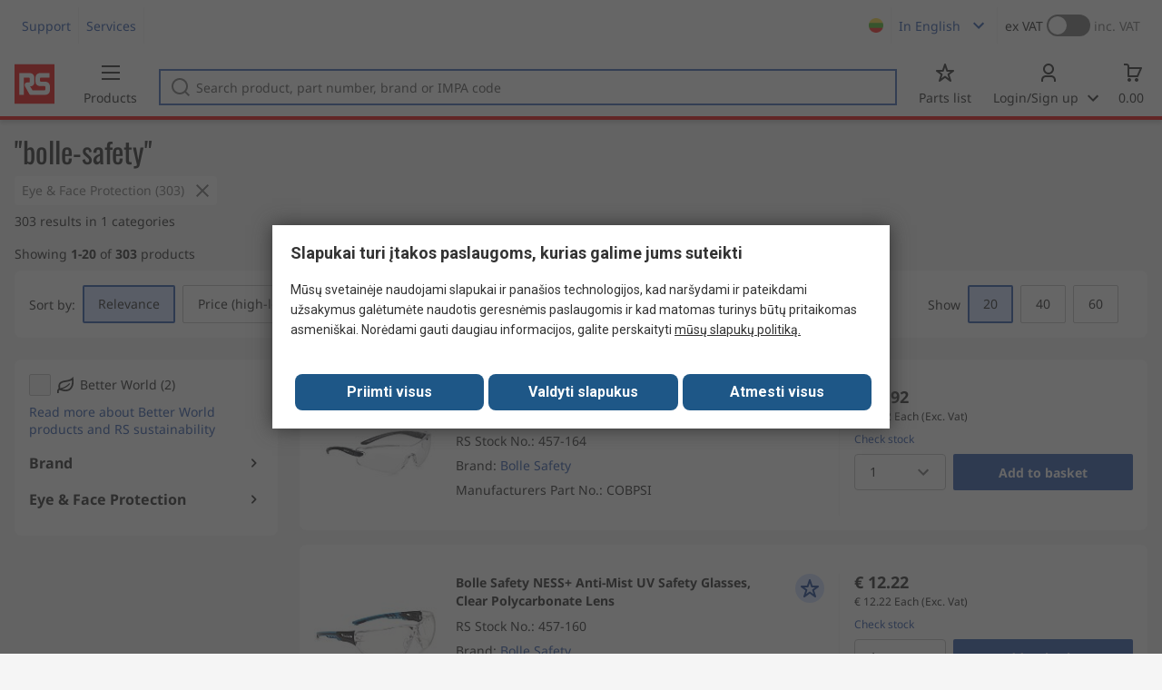

--- FILE ---
content_type: text/html; charset=utf-8
request_url: https://lt.rsdelivers.com/productlist/search?query=bolle-safety&referrer=distrelec
body_size: 20907
content:
<!doctype html><html class="rs-page" lang="en"><head><meta charset="utf-8"/><link rel="preconnect" href="https://fonts.googleapis.com"/><link rel="preconnect" href="https://fonts.gstatic.com" crossorigin/><link defer async href="https://fonts.googleapis.com/css2?family=Roboto:wght@400;700&display=swap" rel="stylesheet"/><link rel="icon" href="/favicon.ico"/><meta name="viewport" content="width=device-width,initial-scale=1"/><meta name="theme-color" content="#000000"/><link rel="apple-touch-icon" href="/logo192.png"/><meta name="app-version" content="20240503"/><link rel="manifest" href="/manifest.json"/><title data-react-helmet="true"> | RS</title>
             <meta data-react-helmet="true" http-equiv="content-language" content="en"/><meta data-react-helmet="true" name="pageTitle" content=" | RS"/><meta data-react-helmet="true" name="description" content=""/>
             <link data-react-helmet="true" rel="preconnect" href="https://www.google.com"/><link data-react-helmet="true" rel="preconnect" href="https://www.google.com" crossorigin=""/><link data-react-helmet="true" rel="preconnect" href="https://www.google.co.uk"/><link data-react-helmet="true" rel="preconnect" href="https://www.google.co.uk" crossorigin=""/><link data-react-helmet="true" rel="preconnect" href="https://googleads.g.doubleclick.net"/><link data-react-helmet="true" rel="preconnect" href="https://googleads.g.doubleclick.net" crossorigin=""/><link data-react-helmet="true" rel="preconnect" href="https://www.google-analytics.com"/><link data-react-helmet="true" rel="preconnect" href="https://www.google-analytics.com" crossorigin=""/><link data-react-helmet="true" rel="preconnect" href="https://www.googletagmanager.com"/><link data-react-helmet="true" rel="preconnect" href="https://www.googletagmanager.com" crossorigin=""/><link data-react-helmet="true" rel="preconnect" href="https://www.googleadservices.com"/><link data-react-helmet="true" rel="preconnect" href="https://use.typekit.net"/><link data-react-helmet="true" rel="preconnect" href="https://electro.demdex.net"/><link data-react-helmet="true" rel="preconnect" href="https://rscomponentsltd.d3.sc.omtrdc.net"/><link data-react-helmet="true" rel="preconnect" href="https://s.go-mpulse.net"/><link data-react-helmet="true" rel="preconnect" href="https://trial-eum-clienttons-s.akamaihd.net"/><link data-react-helmet="true" rel="preconnect" href="https://trial-eum-clientnsv4-s.akamaihd.net"/><link data-react-helmet="true" rel="preconnect" href="https://res.cloudinary.com"/><link data-react-helmet="true" rel="preconnect" href="https://media.rsdelivers.com"/><link data-react-helmet="true" rel="preconnect" href="https://media2.rsdelivers.com"/><link data-react-helmet="true" rel="preconnect" href="https://data.privacy.ensighten.com"/><link data-react-helmet="true" rel="preconnect" href="https://nexus.ensighten.com/"/><link data-react-helmet="true" rel="canonical" href="https://lt.rsdelivers.com/productlist/search?query=bolle-safety&amp;referrer=distrelec"/>
             <script data-react-helmet="true" type="text/javascript">var rs = rs || { };
    rs.web = rs.web || { };
    rs.web.digitalData = rs.web.digitalData || {"store":"lt","currencyCode":"EUR","page_type":"sr","page_name":"search results page","ecSystemId":"responsive","site_type":"responsive","page_creation_date":"search results page - 16/06/2021","search_categories":"8","search_results":"303","search_type":"pasted","search_term_typed":"bolle-safety"}    
    var utag_data = rs.web.digitalData;
    </script><script data-react-helmet="true" type="text/javascript" src="https://nexus.ensighten.com/rscomponents/rsdeliversprod/Bootstrap.js"></script><script data-react-helmet="true" type="application/ld+json">{"@context":"http://schema.org/","@graph":[{"@type":"Product","name":"Bolle Safety COBRA Anti-Mist UV Safety Glasses, Clear Polycarbonate Lens","productID":"457-164","sku":"0457164","image":"https://media.rs-online.com/t_large/Y0457164-01.jpg","description":"Bolle Safety COBRA Anti-Mist UV Safety Glasses, Clear Polycarbonate Lens","manufacturer":"Bolle Safety","mpn":"COBPSI","logo":"","category":"","brand":{"@type":"Brand","name":"Bolle Safety"},"itemCondition":"http://schema.org/NewCondition","offers":{"@type":"Offer","priceCurrency":"EUR","priceValidUntil":"2026-01-19","price":"13.92","url":"https://lt.rsdelivers.com/product/bolle-safety/cobpsi/bolle-safety-cobra-anti-mist-uv-safety-glasses/0457164"},"Image":{"@type":"ImageObject","name":"457-164","description":"Bolle Safety COBRA Anti-Mist UV Safety Glasses, Clear Polycarbonate Lens","contentUrl":"https://media.rs-online.com/t_large/Y0457164-01.jpg","thumbnail":"https://media.rs-online.com/t_thumb/Y0457164-01.jpg"}},{"@type":"Product","name":"Bolle Safety NESS+ Anti-Mist UV Safety Glasses, Clear Polycarbonate Lens","productID":"457-160","sku":"0457160","image":"https://media.rs-online.com/t_large/Y0457160-01.jpg","description":"Bolle Safety NESS+ Anti-Mist UV Safety Glasses, Clear Polycarbonate Lens","manufacturer":"Bolle Safety","mpn":"NESPSN10E","logo":"","category":"","brand":{"@type":"Brand","name":"Bolle Safety"},"itemCondition":"http://schema.org/NewCondition","offers":{"@type":"Offer","priceCurrency":"EUR","priceValidUntil":"2026-01-19","price":"12.22","url":"https://lt.rsdelivers.com/product/bolle-safety/nespsn10e/bolle-safety-ness-anti-mist-uv-safety-glasses-lens/0457160"},"Image":{"@type":"ImageObject","name":"457-160","description":"Bolle Safety NESS+ Anti-Mist UV Safety Glasses, Clear Polycarbonate Lens","contentUrl":"https://media.rs-online.com/t_large/Y0457160-01.jpg","thumbnail":"https://media.rs-online.com/t_thumb/Y0457160-01.jpg"}},{"@type":"Product","name":"Bolle Safety NESS+ Anti-Mist UV Safety Glasses, Copper Polycarbonate Lens","productID":"457-163","sku":"0457163","image":"https://media.rs-online.com/t_large/Y0457163-01.jpg","description":"Bolle Safety NESS+ Anti-Mist UV Safety Glasses, Copper Polycarbonate Lens","manufacturer":"Bolle Safety","mpn":"NESPSN30E","logo":"","category":"","brand":{"@type":"Brand","name":"Bolle Safety"},"itemCondition":"http://schema.org/NewCondition","offers":{"@type":"Offer","priceCurrency":"EUR","priceValidUntil":"2026-01-19","price":"13.43","url":"https://lt.rsdelivers.com/product/bolle-safety/nespsn30e/bolle-safety-ness-anti-mist-uv-safety-glasses-lens/0457163"},"Image":{"@type":"ImageObject","name":"457-163","description":"Bolle Safety NESS+ Anti-Mist UV Safety Glasses, Copper Polycarbonate Lens","contentUrl":"https://media.rs-online.com/t_large/Y0457163-01.jpg","thumbnail":"https://media.rs-online.com/t_thumb/Y0457163-01.jpg"}},{"@type":"Product","name":"Bolle Safety NESS+ Anti-Mist UV Safety Glasses, Smoke Polycarbonate Lens","productID":"457-161","sku":"0457161","image":"https://media.rs-online.com/t_large/Y0457161-01.jpg","description":"Bolle Safety NESS+ Anti-Mist UV Safety Glasses, Smoke Polycarbonate Lens","manufacturer":"Bolle Safety","mpn":"NESPSN20E","logo":"","category":"","brand":{"@type":"Brand","name":"Bolle Safety"},"itemCondition":"http://schema.org/NewCondition","offers":{"@type":"Offer","priceCurrency":"EUR","priceValidUntil":"2026-01-19","price":"13.55","url":"https://lt.rsdelivers.com/product/bolle-safety/nespsn20e/bolle-safety-ness-anti-mist-uv-safety-glasses-lens/0457161"},"Image":{"@type":"ImageObject","name":"457-161","description":"Bolle Safety NESS+ Anti-Mist UV Safety Glasses, Smoke Polycarbonate Lens","contentUrl":"https://media.rs-online.com/t_large/Y0457161-01.jpg","thumbnail":"https://media.rs-online.com/t_thumb/Y0457161-01.jpg"}},{"@type":"Product","name":"Bolle Safety B713 UV Safety Glasses, Clear PC Lens","productID":"255-4070","sku":"2554070","image":"https://media.rs-online.com/t_large/R2554070-01.jpg","description":"Bolle Safety B713 UV Safety Glasses, Clear PC Lens","manufacturer":"Bolle Safety","mpn":"PXFB713207","logo":"","category":"","brand":{"@type":"Brand","name":"Bolle Safety"},"itemCondition":"http://schema.org/NewCondition","offers":{"@type":"Offer","priceCurrency":"EUR","priceValidUntil":"2026-01-19","price":"74.42","url":"https://lt.rsdelivers.com/product/bolle-safety/pxfb713207/bolle-safety-b713-uv-safety-glasses-clear-pc-lens/2554070"},"Image":{"@type":"ImageObject","name":"255-4070","description":"Bolle Safety B713 UV Safety Glasses, Clear PC Lens","contentUrl":"https://media.rs-online.com/t_large/R2554070-01.jpg","thumbnail":"https://media.rs-online.com/t_thumb/R2554070-01.jpg"}},{"@type":"Product","name":"Bolle Safety B806 UV Safety Glasses, Clear PC Lens","productID":"255-4071","sku":"2554071","image":"https://media.rs-online.com/t_large/R2554071-01.jpg","description":"Bolle Safety B806 UV Safety Glasses, Clear PC Lens","manufacturer":"Bolle Safety","mpn":"PXFB806108","logo":"","category":"","brand":{"@type":"Brand","name":"Bolle Safety"},"itemCondition":"http://schema.org/NewCondition","offers":{"@type":"Offer","priceCurrency":"EUR","priceValidUntil":"2026-01-19","price":"74.42","url":"https://lt.rsdelivers.com/product/bolle-safety/pxfb806108/bolle-safety-b806-uv-safety-glasses-clear-pc-lens/2554071"},"Image":{"@type":"ImageObject","name":"255-4071","description":"Bolle Safety B806 UV Safety Glasses, Clear PC Lens","contentUrl":"https://media.rs-online.com/t_large/R2554071-01.jpg","thumbnail":"https://media.rs-online.com/t_thumb/R2554071-01.jpg"}},{"@type":"Product","name":"Bolle Safety B809 UV Safety Glasses, Clear PC Lens","productID":"255-4072","sku":"2554072","image":"https://media.rs-online.com/t_large/R2554072-01.jpg","description":"Bolle Safety B809 UV Safety Glasses, Clear PC Lens","manufacturer":"Bolle Safety","mpn":"PXFB809108","logo":"","category":"","brand":{"@type":"Brand","name":"Bolle Safety"},"itemCondition":"http://schema.org/NewCondition","offers":{"@type":"Offer","priceCurrency":"EUR","priceValidUntil":"2026-01-19","price":"74.42","url":"https://lt.rsdelivers.com/product/bolle-safety/pxfb809108/bolle-safety-b809-uv-safety-glasses-clear-pc-lens/2554072"},"Image":{"@type":"ImageObject","name":"255-4072","description":"Bolle Safety B809 UV Safety Glasses, Clear PC Lens","contentUrl":"https://media.rs-online.com/t_large/R2554072-01.jpg","thumbnail":"https://media.rs-online.com/t_thumb/R2554072-01.jpg"}},{"@type":"Product","name":"Bolle Safety BAXTER Safety Glasses, Smoke PC Lens","productID":"255-3955","sku":"2553955","image":"https://media.rs-online.com/t_large/R2553955-01.jpg","description":"Bolle Safety BAXTER Safety Glasses, Smoke PC Lens","manufacturer":"Bolle Safety","mpn":"BAXPOLWFS","logo":"","category":"","brand":{"@type":"Brand","name":"Bolle Safety"},"itemCondition":"http://schema.org/NewCondition","offers":{"@type":"Offer","priceCurrency":"EUR","priceValidUntil":"2026-01-19","price":"65.94","url":"https://lt.rsdelivers.com/product/bolle-safety/baxpolwfs/bolle-safety-baxter-safety-glasses-smoke-pc-lens/2553955"},"Image":{"@type":"ImageObject","name":"255-3955","description":"Bolle Safety BAXTER Safety Glasses, Smoke PC Lens","contentUrl":"https://media.rs-online.com/t_large/R2553955-01.jpg","thumbnail":"https://media.rs-online.com/t_thumb/R2553955-01.jpg"}},{"@type":"Product","name":"Bolle Safety BL30 Anti-Mist Safety Glasses, Smoke PC Lens","productID":"255-4062","sku":"2554062","image":"https://media.rs-online.com/t_large/R2554062-01.jpg","description":"Bolle Safety BL30 Anti-Mist Safety Glasses, Smoke PC Lens","manufacturer":"Bolle Safety","mpn":"PSSBL30-408","logo":"","category":"","brand":{"@type":"Brand","name":"Bolle Safety"},"itemCondition":"http://schema.org/NewCondition","offers":{"@type":"Offer","priceCurrency":"EUR","priceValidUntil":"2026-01-19","price":"5.6899999999999995","url":"https://lt.rsdelivers.com/product/bolle-safety/pssbl30-408/bolle-safety-bl30-anti-mist-safety-glasses-smoke/2554062"},"Image":{"@type":"ImageObject","name":"255-4062","description":"Bolle Safety BL30 Anti-Mist Safety Glasses, Smoke PC Lens","contentUrl":"https://media.rs-online.com/t_large/R2554062-01.jpg","thumbnail":"https://media.rs-online.com/t_thumb/R2554062-01.jpg"}},{"@type":"Product","name":"Bolle Safety COBRA Anti-Mist Safety Glasses, Brown PC Lens","productID":"255-3965","sku":"2553965","image":"https://media.rs-online.com/t_large/R2553965-01.jpg","description":"Bolle Safety COBRA Anti-Mist Safety Glasses, Brown PC Lens","manufacturer":"Bolle Safety","mpn":"COBCSP","logo":"","category":"","brand":{"@type":"Brand","name":"Bolle Safety"},"itemCondition":"http://schema.org/NewCondition","offers":{"@type":"Offer","priceCurrency":"EUR","priceValidUntil":"2026-01-19","price":"19.48","url":"https://lt.rsdelivers.com/product/bolle-safety/cobcsp/bolle-safety-cobra-anti-mist-safety-glasses-brown/2553965"},"Image":{"@type":"ImageObject","name":"255-3965","description":"Bolle Safety COBRA Anti-Mist Safety Glasses, Brown PC Lens","contentUrl":"https://media.rs-online.com/t_large/R2553965-01.jpg","thumbnail":"https://media.rs-online.com/t_thumb/R2553965-01.jpg"}},{"@type":"Product","name":"Bolle Safety COBRA Anti-Mist UV Safety Glasses, Clear PC Lens","productID":"255-3967","sku":"2553967","image":"https://media.rs-online.com/t_large/R2553967-01.jpg","description":"Bolle Safety COBRA Anti-Mist UV Safety Glasses, Clear PC Lens","manufacturer":"Bolle Safety","mpn":"COBFTPSI","logo":"","category":"","brand":{"@type":"Brand","name":"Bolle Safety"},"itemCondition":"http://schema.org/NewCondition","offers":{"@type":"Offer","priceCurrency":"EUR","priceValidUntil":"2026-01-19","price":"20.81","url":"https://lt.rsdelivers.com/product/bolle-safety/cobftpsi/bolle-safety-cobra-anti-mist-uv-safety-glasses-pc/2553967"},"Image":{"@type":"ImageObject","name":"255-3967","description":"Bolle Safety COBRA Anti-Mist UV Safety Glasses, Clear PC Lens","contentUrl":"https://media.rs-online.com/t_large/R2553967-01.jpg","thumbnail":"https://media.rs-online.com/t_thumb/R2553967-01.jpg"}},{"@type":"Product","name":"Bolle Safety CONTOUR Safety Glasses, Smoke PC Lens","productID":"255-3973","sku":"2553973","image":"https://media.rs-online.com/t_large/R2553973-01.jpg","description":"Bolle Safety CONTOUR Safety Glasses, Smoke PC Lens","manufacturer":"Bolle Safety","mpn":"CONTPOL","logo":"","category":"","brand":{"@type":"Brand","name":"Bolle Safety"},"itemCondition":"http://schema.org/NewCondition","offers":{"@type":"Offer","priceCurrency":"EUR","priceValidUntil":"2026-01-19","price":"67.76","url":"https://lt.rsdelivers.com/product/bolle-safety/contpol/bolle-safety-contour-safety-glasses-smoke-pc-lens/2553973"},"Image":{"@type":"ImageObject","name":"255-3973","description":"Bolle Safety CONTOUR Safety Glasses, Smoke PC Lens","contentUrl":"https://media.rs-online.com/t_large/R2553973-01.jpg","thumbnail":"https://media.rs-online.com/t_thumb/R2553973-01.jpg"}},{"@type":"Product","name":"Bolle Safety HARPER UV Safety Glasses, Clear PC Lens","productID":"255-4073","sku":"2554073","image":"https://media.rs-online.com/t_large/R2554073-01.jpg","description":"Bolle Safety HARPER UV Safety Glasses, Clear PC Lens","manufacturer":"Bolle Safety","mpn":"PXFHARP208","logo":"","category":"","brand":{"@type":"Brand","name":"Bolle Safety"},"itemCondition":"http://schema.org/NewCondition","offers":{"@type":"Offer","priceCurrency":"EUR","priceValidUntil":"2026-01-19","price":"74.42","url":"https://lt.rsdelivers.com/product/bolle-safety/pxfharp208/bolle-safety-harper-uv-safety-glasses-clear-pc/2554073"},"Image":{"@type":"ImageObject","name":"255-4073","description":"Bolle Safety HARPER UV Safety Glasses, Clear PC Lens","contentUrl":"https://media.rs-online.com/t_large/R2554073-01.jpg","thumbnail":"https://media.rs-online.com/t_thumb/R2554073-01.jpg"}},{"@type":"Product","name":"Bolle Safety KICK OFFICE UV Safety Glasses, Clear PC Lens","productID":"255-4075","sku":"2554075","image":"https://media.rs-online.com/t_large/R2554075-01.jpg","description":"Bolle Safety KICK OFFICE UV Safety Glasses, Clear PC Lens","manufacturer":"Bolle Safety","mpn":"PXFOFKI109","logo":"","category":"","brand":{"@type":"Brand","name":"Bolle Safety"},"itemCondition":"http://schema.org/NewCondition","offers":{"@type":"Offer","priceCurrency":"EUR","priceValidUntil":"2026-01-19","price":"74.42","url":"https://lt.rsdelivers.com/product/bolle-safety/pxfofki109/bolle-safety-kick-office-uv-safety-glasses-clear/2554075"},"Image":{"@type":"ImageObject","name":"255-4075","description":"Bolle Safety KICK OFFICE UV Safety Glasses, Clear PC Lens","contentUrl":"https://media.rs-online.com/t_large/R2554075-01.jpg","thumbnail":"https://media.rs-online.com/t_thumb/R2554075-01.jpg"}},{"@type":"Product","name":"Bolle Safety KICK UV Safety Glasses, Clear PC Lens","productID":"255-4074","sku":"2554074","image":"https://media.rs-online.com/t_large/R2554074-01.jpg","description":"Bolle Safety KICK UV Safety Glasses, Clear PC Lens","manufacturer":"Bolle Safety","mpn":"PXFKICK109","logo":"","category":"","brand":{"@type":"Brand","name":"Bolle Safety"},"itemCondition":"http://schema.org/NewCondition","offers":{"@type":"Offer","priceCurrency":"EUR","priceValidUntil":"2026-01-19","price":"74.42","url":"https://lt.rsdelivers.com/product/bolle-safety/pxfkick109/bolle-safety-kick-uv-safety-glasses-clear-pc-lens/2554074"},"Image":{"@type":"ImageObject","name":"255-4074","description":"Bolle Safety KICK UV Safety Glasses, Clear PC Lens","contentUrl":"https://media.rs-online.com/t_large/R2554074-01.jpg","thumbnail":"https://media.rs-online.com/t_thumb/R2554074-01.jpg"}},{"@type":"Product","name":"Bolle Safety KOMET Anti-Mist Safety Glasses, Red PC Lens","productID":"255-4064","sku":"2554064","image":"https://media.rs-online.com/t_large/R2554064-01.jpg","description":"Bolle Safety KOMET Anti-Mist Safety Glasses, Red PC Lens","manufacturer":"Bolle Safety","mpn":"PSSKOMEF06","logo":"","category":"","brand":{"@type":"Brand","name":"Bolle Safety"},"itemCondition":"http://schema.org/NewCondition","offers":{"@type":"Offer","priceCurrency":"EUR","priceValidUntil":"2026-01-19","price":"19.84","url":"https://lt.rsdelivers.com/product/bolle-safety/psskomef06/bolle-safety-komet-anti-mist-safety-glasses-red-pc/2554064"},"Image":{"@type":"ImageObject","name":"255-4064","description":"Bolle Safety KOMET Anti-Mist Safety Glasses, Red PC Lens","contentUrl":"https://media.rs-online.com/t_large/R2554064-01.jpg","thumbnail":"https://media.rs-online.com/t_thumb/R2554064-01.jpg"}},{"@type":"Product","name":"Bolle Safety KOMET Anti-Mist Safety Glasses, Smoke PC Lens","productID":"255-4065","sku":"2554065","image":"https://media.rs-online.com/t_large/R2554065-01.jpg","description":"Bolle Safety KOMET Anti-Mist Safety Glasses, Smoke PC Lens","manufacturer":"Bolle Safety","mpn":"PSSKOMEP01","logo":"","category":"","brand":{"@type":"Brand","name":"Bolle Safety"},"itemCondition":"http://schema.org/NewCondition","offers":{"@type":"Offer","priceCurrency":"EUR","priceValidUntil":"2026-01-19","price":"49.73","url":"https://lt.rsdelivers.com/product/bolle-safety/psskomep01/bolle-safety-komet-anti-mist-safety-glasses-smoke/2554065"},"Image":{"@type":"ImageObject","name":"255-4065","description":"Bolle Safety KOMET Anti-Mist Safety Glasses, Smoke PC Lens","contentUrl":"https://media.rs-online.com/t_large/R2554065-01.jpg","thumbnail":"https://media.rs-online.com/t_thumb/R2554065-01.jpg"}},{"@type":"Product","name":"Bolle Safety KOMET Anti-Mist Safety Glasses, Smoke Polycarbonate Lens","productID":"255-4063","sku":"2554063","image":"https://media.rs-online.com/t_large/R2554063-01.jpg","description":"Bolle Safety KOMET Anti-Mist Safety Glasses, Smoke Polycarbonate Lens","manufacturer":"Bolle Safety","mpn":"PSSKOME408","logo":"","category":"","brand":{"@type":"Brand","name":"Bolle Safety"},"itemCondition":"http://schema.org/NewCondition","offers":{"@type":"Offer","priceCurrency":"EUR","priceValidUntil":"2026-01-19","price":"15.73","url":"https://lt.rsdelivers.com/product/bolle-safety/psskome408/bolle-safety-komet-anti-mist-safety-glasses-smoke/2554063"},"Image":{"@type":"ImageObject","name":"255-4063","description":"Bolle Safety KOMET Anti-Mist Safety Glasses, Smoke Polycarbonate Lens","contentUrl":"https://media.rs-online.com/t_large/R2554063-01.jpg","thumbnail":"https://media.rs-online.com/t_thumb/R2554063-01.jpg"}},{"@type":"Product","name":"Bolle Safety MERCURO Anti-Mist Safety Glasses, Brown PC Lens","productID":"255-3983","sku":"2553983","image":"https://media.rs-online.com/t_large/R2553983-01.jpg","description":"Bolle Safety MERCURO Anti-Mist Safety Glasses, Brown PC Lens","manufacturer":"Bolle Safety","mpn":"MERCSP","logo":"","category":"","brand":{"@type":"Brand","name":"Bolle Safety"},"itemCondition":"http://schema.org/NewCondition","offers":{"@type":"Offer","priceCurrency":"EUR","priceValidUntil":"2026-01-19","price":"19.6","url":"https://lt.rsdelivers.com/product/bolle-safety/mercsp/bolle-safety-mercuro-anti-mist-safety-glasses-pc/2553983"},"Image":{"@type":"ImageObject","name":"255-3983","description":"Bolle Safety MERCURO Anti-Mist Safety Glasses, Brown PC Lens","contentUrl":"https://media.rs-online.com/t_large/R2553983-01.jpg","thumbnail":"https://media.rs-online.com/t_thumb/R2553983-01.jpg"}},{"@type":"Product","name":"Bolle Safety MERCURO Anti-Mist Safety Glasses, Smoke PC Lens","productID":"255-3985","sku":"2553985","image":"https://media.rs-online.com/t_large/R2553985-01.jpg","description":"Bolle Safety MERCURO Anti-Mist Safety Glasses, Smoke PC Lens","manufacturer":"Bolle Safety","mpn":"MERPSF","logo":"","category":"","brand":{"@type":"Brand","name":"Bolle Safety"},"itemCondition":"http://schema.org/NewCondition","offers":{"@type":"Offer","priceCurrency":"EUR","priceValidUntil":"2026-01-19","price":"19.6","url":"https://lt.rsdelivers.com/product/bolle-safety/merpsf/bolle-safety-mercuro-anti-mist-safety-glasses-pc/2553985"},"Image":{"@type":"ImageObject","name":"255-3985","description":"Bolle Safety MERCURO Anti-Mist Safety Glasses, Smoke PC Lens","contentUrl":"https://media.rs-online.com/t_large/R2553985-01.jpg","thumbnail":"https://media.rs-online.com/t_thumb/R2553985-01.jpg"}}]}</script><script defer="defer" src="/static/js/main.2c5ea777.js"></script><link defer async href="/static/css/main.771ccdab.css" rel="stylesheet">
<script>(window.BOOMR_mq=window.BOOMR_mq||[]).push(["addVar",{"rua.upush":"false","rua.cpush":"true","rua.upre":"false","rua.cpre":"true","rua.uprl":"false","rua.cprl":"false","rua.cprf":"false","rua.trans":"SJ-34098139-72df-43b8-92cb-aecb0da3e192","rua.cook":"false","rua.ims":"false","rua.ufprl":"false","rua.cfprl":"false","rua.isuxp":"false","rua.texp":"norulematch","rua.ceh":"false","rua.ueh":"false","rua.ieh.st":"0"}]);</script>
                              <script>!function(a){var e="https://s.go-mpulse.net/boomerang/",t="addEventListener";if("False"=="True")a.BOOMR_config=a.BOOMR_config||{},a.BOOMR_config.PageParams=a.BOOMR_config.PageParams||{},a.BOOMR_config.PageParams.pci=!0,e="https://s2.go-mpulse.net/boomerang/";if(window.BOOMR_API_key="KFTDU-542WM-ZXNVK-AFZK4-YY3YJ",function(){function n(e){a.BOOMR_onload=e&&e.timeStamp||(new Date).getTime()}if(!a.BOOMR||!a.BOOMR.version&&!a.BOOMR.snippetExecuted){a.BOOMR=a.BOOMR||{},a.BOOMR.snippetExecuted=!0;var i,_,o,r=document.createElement("iframe");if(a[t])a[t]("load",n,!1);else if(a.attachEvent)a.attachEvent("onload",n);r.src="javascript:void(0)",r.title="",r.role="presentation",(r.frameElement||r).style.cssText="width:0;height:0;border:0;display:none;",o=document.getElementsByTagName("script")[0],o.parentNode.insertBefore(r,o);try{_=r.contentWindow.document}catch(O){i=document.domain,r.src="javascript:var d=document.open();d.domain='"+i+"';void(0);",_=r.contentWindow.document}_.open()._l=function(){var a=this.createElement("script");if(i)this.domain=i;a.id="boomr-if-as",a.src=e+"KFTDU-542WM-ZXNVK-AFZK4-YY3YJ",BOOMR_lstart=(new Date).getTime(),this.body.appendChild(a)},_.write("<bo"+'dy onload="document._l();">'),_.close()}}(),"".length>0)if(a&&"performance"in a&&a.performance&&"function"==typeof a.performance.setResourceTimingBufferSize)a.performance.setResourceTimingBufferSize();!function(){if(BOOMR=a.BOOMR||{},BOOMR.plugins=BOOMR.plugins||{},!BOOMR.plugins.AK){var e="true"=="true"?1:0,t="",n="aointqyxgzgiu2logzwq-f-a4b0b1712-clientnsv4-s.akamaihd.net",i="false"=="true"?2:1,_={"ak.v":"39","ak.cp":"850019","ak.ai":parseInt("540994",10),"ak.ol":"0","ak.cr":9,"ak.ipv":4,"ak.proto":"h2","ak.rid":"1cc9a932","ak.r":42951,"ak.a2":e,"ak.m":"dsca","ak.n":"essl","ak.bpcip":"3.144.217.0","ak.cport":52348,"ak.gh":"23.59.176.209","ak.quicv":"","ak.tlsv":"tls1.3","ak.0rtt":"","ak.0rtt.ed":"","ak.csrc":"-","ak.acc":"","ak.t":"1768830573","ak.ak":"hOBiQwZUYzCg5VSAfCLimQ==o6bm220H6ZWViHFY48f/NZz3Oov8pRZc+IK8Aqw4lXgotETsIP7moz9XdntDsA2TJpVUaa/LKKuiU4xoN2WNboLw/rOHkwfutjdghqcc+oZosUx2sV3FLo93Zv4pQ2FPSpQSGmN6OeoWMvvH+wk0zCVxUOnXGEbz8ZD8/lOJ26Qi7WdJ7gnPr/[base64]","ak.pv":"246","ak.dpoabenc":"","ak.tf":i};if(""!==t)_["ak.ruds"]=t;var o={i:!1,av:function(e){var t="http.initiator";if(e&&(!e[t]||"spa_hard"===e[t]))_["ak.feo"]=void 0!==a.aFeoApplied?1:0,BOOMR.addVar(_)},rv:function(){var a=["ak.bpcip","ak.cport","ak.cr","ak.csrc","ak.gh","ak.ipv","ak.m","ak.n","ak.ol","ak.proto","ak.quicv","ak.tlsv","ak.0rtt","ak.0rtt.ed","ak.r","ak.acc","ak.t","ak.tf"];BOOMR.removeVar(a)}};BOOMR.plugins.AK={akVars:_,akDNSPreFetchDomain:n,init:function(){if(!o.i){var a=BOOMR.subscribe;a("before_beacon",o.av,null,null),a("onbeacon",o.rv,null,null),o.i=!0}return this},is_complete:function(){return!0}}}}()}(window);</script></head><body><noscript>You need to enable JavaScript to run this app.</noscript><div id="root"><div id="pageWrapper" class="page-wrapper"><div class="page-content-wrapper "><div class="content"><div class="product-list-page-component_plp-container__3gpBu"><div class="title-area-component_title-area-container__JYpWP title-area-component_srp__1weKh"><div class="inner-page-wrapper title-area-component_header__Vaicm"><h1 class="title-area-component_title__7NGxW">&quot;bolle-safety&quot;</h1><div class="pill-component_pill-component__ZY-AY  pill-component_closable__TWbVY pill-component_white__Vs6s3 title-area-component_pill__hvNvu   ">Eye &amp; Face Protection (303)<svg data-testid="white_icon" class="pill-component_icon__H5KI9 pill-component_close__G8oQ-" fill="currentColor" width="24" height="24" viewBox="0 0 24 24"><svg xmlns="http://www.w3.org/2000/svg" viewBox="0 0 24 24"><path d="M19 6.41L17.59 5 12 10.59 6.41 5 5 6.41 10.59 12 5 17.59 6.41 19 12 13.41 17.59 19 19 17.59 13.41 12z"></path><path d="M0 0h24v24H0z" fill="none"></path></svg></svg></div><div class="snippet title-area-component_description__eqFd2"><div>303 results in 1 categories</div></div></div><div class="title-area-component_categories__aRhLN"><div style="--radio-spacing:0.8rem" class="radio-component_radio-component__OSSFG radio-component_row__leDXR title-area-component_options__gWWny"><div data-testid="65498_cat" tabindex="0" class="radio-component_container__DZMCP " id="65498" style="opacity:1"><label class="radio-component_label__gY-f7 " style="--radius:0.2rem"><input name="cat" type="radio" value="65498"/><span class="">Eyewear Accessories (10)</span></label></div><div data-testid="65499_cat" tabindex="0" class="radio-component_container__DZMCP " id="65499" style="opacity:1"><label class="radio-component_label__gY-f7 " style="--radius:0.2rem"><input name="cat" type="radio" value="65499"/><span class="">Face Shields (6)</span></label></div><div data-testid="65828_cat" tabindex="0" class="radio-component_container__DZMCP " id="65828" style="opacity:1"><label class="radio-component_label__gY-f7 " style="--radius:0.2rem"><input name="cat" type="radio" value="65828"/><span class="">Safety Glasses (240)</span></label></div><div data-testid="65829_cat" tabindex="0" class="radio-component_container__DZMCP " id="65829" style="opacity:1"><label class="radio-component_label__gY-f7 " style="--radius:0.2rem"><input name="cat" type="radio" value="65829"/><span class="">Safety Goggles (27)</span></label></div><div data-testid="65836_cat" tabindex="0" class="radio-component_container__DZMCP " id="65836" style="opacity:1"><label class="radio-component_label__gY-f7 " style="--radius:0.2rem"><input name="cat" type="radio" value="65836"/><span class="">Welding Glasses (7)</span></label></div><div data-testid="65840_cat" tabindex="0" class="radio-component_container__DZMCP " id="65840" style="opacity:1"><label class="radio-component_label__gY-f7 " style="--radius:0.2rem"><input name="cat" type="radio" value="65840"/><span class="">Welding Mask Accessories (2)</span></label></div><div data-testid="65841_cat" tabindex="0" class="radio-component_container__DZMCP " id="65841" style="opacity:1"><label class="radio-component_label__gY-f7 " style="--radius:0.2rem"><input name="cat" type="radio" value="65841"/><span class="">Welding Masks (1)</span></label></div><div data-testid="72863_cat" tabindex="0" class="radio-component_container__DZMCP " id="72863" style="opacity:1"><label class="radio-component_label__gY-f7 " style="--radius:0.2rem"><input name="cat" type="radio" value="72863"/><span class="">Lens Cleaners (10)</span></label></div></div></div><div class="title-area-component_fixed-srp-header__sB-VE title-area-component_fixed-cta__9hwc7 title-area-component_hide__NlmD5"><div class="title-area-component_header__Vaicm">&quot;bolle-safety&quot;<!-- --> <span class="title-area-component_description__eqFd2">(<!-- -->303 results in 1 categories<!-- -->)</span></div><div class="pill-component_pill-component__ZY-AY  pill-component_closable__TWbVY pill-component_grey__srgvg title-area-component_pill__hvNvu   ">Eye &amp; Face Protection (303)<svg data-testid="grey_icon" class="pill-component_icon__H5KI9 pill-component_close__G8oQ-" fill="currentColor" width="24" height="24" viewBox="0 0 24 24"><svg xmlns="http://www.w3.org/2000/svg" viewBox="0 0 24 24"><path d="M19 6.41L17.59 5 12 10.59 6.41 5 5 6.41 10.59 12 5 17.59 6.41 19 12 13.41 17.59 19 19 17.59 13.41 12z"></path><path d="M0 0h24v24H0z" fill="none"></path></svg></svg></div><div class="title-area-component_categories__aRhLN"><div style="--radio-spacing:0.8rem" class="radio-component_radio-component__OSSFG radio-component_row__leDXR title-area-component_options__gWWny"><div data-testid="65498_cat" tabindex="0" class="radio-component_container__DZMCP " id="65498" style="opacity:1"><label class="radio-component_label__gY-f7 " style="--radius:0.2rem"><input name="cat" type="radio" value="65498"/><span class="">Eyewear Accessories (10)</span></label></div><div data-testid="65499_cat" tabindex="0" class="radio-component_container__DZMCP " id="65499" style="opacity:1"><label class="radio-component_label__gY-f7 " style="--radius:0.2rem"><input name="cat" type="radio" value="65499"/><span class="">Face Shields (6)</span></label></div><div data-testid="65828_cat" tabindex="0" class="radio-component_container__DZMCP " id="65828" style="opacity:1"><label class="radio-component_label__gY-f7 " style="--radius:0.2rem"><input name="cat" type="radio" value="65828"/><span class="">Safety Glasses (240)</span></label></div><div data-testid="65829_cat" tabindex="0" class="radio-component_container__DZMCP " id="65829" style="opacity:1"><label class="radio-component_label__gY-f7 " style="--radius:0.2rem"><input name="cat" type="radio" value="65829"/><span class="">Safety Goggles (27)</span></label></div><div data-testid="65836_cat" tabindex="0" class="radio-component_container__DZMCP " id="65836" style="opacity:1"><label class="radio-component_label__gY-f7 " style="--radius:0.2rem"><input name="cat" type="radio" value="65836"/><span class="">Welding Glasses (7)</span></label></div><div data-testid="65840_cat" tabindex="0" class="radio-component_container__DZMCP " id="65840" style="opacity:1"><label class="radio-component_label__gY-f7 " style="--radius:0.2rem"><input name="cat" type="radio" value="65840"/><span class="">Welding Mask Accessories (2)</span></label></div><div data-testid="65841_cat" tabindex="0" class="radio-component_container__DZMCP " id="65841" style="opacity:1"><label class="radio-component_label__gY-f7 " style="--radius:0.2rem"><input name="cat" type="radio" value="65841"/><span class="">Welding Masks (1)</span></label></div><div data-testid="72863_cat" tabindex="0" class="radio-component_container__DZMCP " id="72863" style="opacity:1"><label class="radio-component_label__gY-f7 " style="--radius:0.2rem"><input name="cat" type="radio" value="72863"/><span class="">Lens Cleaners (10)</span></label></div></div></div></div><div class="title-area-component_controls-area__LRtZS inner-page-wrapper"><div class="title-area-component_heading__ib4pl"><div class="title-area-component_filter-toggle-wrapper__5ave2 "><button type="button" class="button-component_button-component__Q1Ue2 button-component_link__ia-Eb button-component_default__id1n-  title-area-component_filter-toggle__wZJ3k   " tabindex="0" aria-label="chev-left"><svg class="button-component_icon__wbmY7" fill="currentColor" width="24" height="24" viewBox="0 0 24 24"><svg xmlns="http://www.w3.org/2000/svg" viewBox="0 0 24 24"><path d="M13.295 6.705a.997.997 0 0 1 1.411 1.41L10.83 12l3.876 3.885a.997.997 0 0 1-1.411 1.41l-4.588-4.588a1 1 0 0 1 0-1.414l4.588-4.588z"></path></svg></svg><span class="">Hide Filters</span></button></div><p class="snippet title-area-component_page-info__t4SPa">Showing <b>1-20</b> of <b>303</b> products</p></div><div class="title-area-component_controls__C7UY-"><div><div class="title-area-component_sort-controls__dd49k"><label>Sort by:</label><div style="--radio-spacing:0.8rem" class="radio-component_radio-component__OSSFG radio-component_row__leDXR "><div data-testid="relevance_sort-mode" tabindex="0" class="radio-component_container__DZMCP radio-component_selected-option-container__gD-KN" id="relevance" style="opacity:1"><label class="radio-component_label__gY-f7 " style="--radius:0.2rem"><input name="sort-mode" type="radio" checked="" value="relevance"/><span class="">Relevance</span></label></div><div data-testid="price_asc_sort-mode" tabindex="0" class="radio-component_container__DZMCP " id="price_asc" style="opacity:1"><label class="radio-component_label__gY-f7 " style="--radius:0.2rem"><input name="sort-mode" type="radio" value="price_asc"/><span class="">Price (high-low)</span></label></div><div data-testid="price_desc_sort-mode" tabindex="0" class="radio-component_container__DZMCP " id="price_desc" style="opacity:1"><label class="radio-component_label__gY-f7 " style="--radius:0.2rem"><input name="sort-mode" type="radio" value="price_desc"/><span class="">Price (low-high)</span></label></div></div></div><button type="button" class="button-component_button-component__Q1Ue2 button-component_link__ia-Eb button-component_default__id1n-  title-area-component_filter-toggle__wZJ3k   " tabindex="0" aria-label="chev-left"><svg class="button-component_icon__wbmY7" fill="currentColor" width="24" height="24" viewBox="0 0 24 24"><svg xmlns="http://www.w3.org/2000/svg" viewBox="0 0 24 24"><path d="M13.295 6.705a.997.997 0 0 1 1.411 1.41L10.83 12l3.876 3.885a.997.997 0 0 1-1.411 1.41l-4.588-4.588a1 1 0 0 1 0-1.414l4.588-4.588z"></path></svg></svg><span class="">Hide Filters</span></button></div><button type="button" class="button-component_button-component__Q1Ue2 button-component_tertiary__qzHAG button-component_default__id1n-  title-area-component_filter-control__8eZWr   " tabindex="0" aria-label="filter"><svg class="button-component_icon__wbmY7" fill="currentColor" width="24" height="24" viewBox="0 0 24 24"><svg xmlns="http://www.w3.org/2000/svg" viewBox="0 0 24 24"><path d="M10 18h4v-2h-4v2zM3 6v2h18V6H3zm3 7h12v-2H6v2z"></path><path d="M0 0h24v24H0z" fill="none"></path></svg></svg><span class="">Filter</span></button><div class="title-area-component_page-controls__BLR7S"><div class="page-size-controls-component_page-size-controls__DlZdM"><label>Show</label><div style="--radio-spacing:0.8rem" class="radio-component_radio-component__OSSFG radio-component_row__leDXR "><div data-testid="20_page-size" tabindex="0" class="radio-component_container__DZMCP radio-component_selected-option-container__gD-KN" id="20" style="opacity:1"><label class="radio-component_label__gY-f7 " style="--radius:0.2rem"><input name="page-size" type="radio" checked="" value="20"/><span class="">20</span></label></div><div data-testid="40_page-size" tabindex="0" class="radio-component_container__DZMCP " id="40" style="opacity:1"><label class="radio-component_label__gY-f7 " style="--radius:0.2rem"><input name="page-size" type="radio" value="40"/><span class="">40</span></label></div><div data-testid="60_page-size" tabindex="0" class="radio-component_container__DZMCP " id="60" style="opacity:1"><label class="radio-component_label__gY-f7 " style="--radius:0.2rem"><input name="page-size" type="radio" value="60"/><span class="">60</span></label></div></div></div></div><div class="title-area-component_controls-bar__xgmlr  "><div class="title-area-component_control__gvmBV"><svg fill="currentColor" width="24" height="24" viewBox="0 0 24 24"><svg xmlns="http://www.w3.org/2000/svg" viewBox="0 0 24 24"><path d="M10 18h4v-2h-4v2zM3 6v2h18V6H3zm3 7h12v-2H6v2z"></path><path d="M0 0h24v24H0z" fill="none"></path></svg></svg><p>Filter</p></div><div class="title-area-component_vr__53DeC"></div><div class="title-area-component_control__gvmBV"><svg fill="currentColor" width="24" height="24" viewBox="0 0 24 24"><svg xmlns="http://www.w3.org/2000/svg" viewBox="0 0 24 24"><path d="M3 18h6v-2H3v2zM3 6v2h18V6H3zm0 7h12v-2H3v2z"></path><path d="M0 0h24v24H0z" fill="none"></path></svg></svg><p>Sort</p></div></div></div></div><div style="--display-search-modal:none;--display-slide-up:block" class="dropdown-component_dropdown-component__6vB8z   dropdown-component_white__KwtNx"><div class="dropdown-component_info__ve0eJ"></div><div class="dropdown-component_dropdown-wrapper__xvVHP"><div data-testid="dropdown" tabindex="0" class="dropdown-component_option-container__9-7pH 
               
               hide"><div class="dropdown-component_selected-option__8SJj5" data-testid="selected-elt"><p></p></div><svg fill="currentColor" width="24" height="24" viewBox="0 0 24 24"><svg xmlns="http://www.w3.org/2000/svg" viewBox="0 0 24 24"><path d="M16.59 8.59L12 13.17 7.41 8.59 6 10l6 6 6-6z"></path><path d="M0 0h24v24H0z" fill="none"></path></svg></svg></div><div data-testid="dropdown-content" class="dropdown-component_dropdown-content__40-hq hide  "><div class="dropdown-component_mobile-header__DKjAv"><span class="dropdown-component_placeholder__3hS37"></span><svg data-testid="close-icon" fill="currentColor" width="24" height="24" viewBox="0 0 24 24"><svg xmlns="http://www.w3.org/2000/svg" viewBox="0 0 24 24"><path d="M19 6.41L17.59 5 12 10.59 6.41 5 5 6.41 10.59 12 5 17.59 6.41 19 12 13.41 17.59 19 19 17.59 13.41 12z"></path><path d="M0 0h24v24H0z" fill="none"></path></svg></svg></div><div><div class=""><div class="dropdown-component_dropdown-item__CjHWF  " id="relevance" data-testid="relevance" tabindex="0">Relevance</div><div class="dropdown-component_dropdown-item__CjHWF  " id="price_asc" data-testid="price_asc" tabindex="0">Price (high-low)</div><div class="dropdown-component_dropdown-item__CjHWF dropdown-component_last__JAJKe " id="price_desc" data-testid="price_desc" tabindex="0">Price (low-high)</div></div></div></div></div><div class="dropdown-component_overlay__WCEMz hide"></div></div></div><div class="product-list-page-component_content__ekj85 product-list-page-component_srp__s8J+B"><div class="product-list-page-component_sidebar__6kOIt "><div class="product-list-page-component_filter-area__+4z1K"></div></div><div class="product-list-page-component_products__e1U0x"><div class="list-view-component_lview-container__LiYmP" style="--number-of-attributes:1"><div class="list-view-component_products__P08y7 "><div class="card-component_card-component__jvndg 
        
         card-component_corner-round__UYp5y list-product-card-component_lcard-container__VCSCg  list-product-card-component_srp__5sUxG card-component_padding__X2yJa card-component_white__8lLYD" style="-ms-grid-column:1;-ms-grid-row:1"><div class="list-product-card-component_lcard-header__3kKye"><div class="list-product-card-component_product-badges__sAGBd"></div></div><div class="list-product-card-component_lcard__VAsaY"><div class="list-product-card-component_info-container__Or9q7"><a class="list-product-card-component_thumb-container__PcJLS" href="/product/bolle-safety/cobpsi/bolle-safety-cobra-anti-mist-uv-safety-glasses/0457164?backToResults=1"><img class="list-product-card-component_thumb__4K6Bc" src="https://media.rs-online.com/t_medium/Y0457164-01.jpg" alt="Bolle Safety COBRA Anti-Mist UV Safety Glasses, Clear Polycarbonate Lens"/></a><div class="list-product-card-component_details__HD7MA"><div class="list-product-card-component_title-area__+9wC3"><a class="snippet list-product-card-component_title__0O0Ob" href="/product/bolle-safety/cobpsi/bolle-safety-cobra-anti-mist-uv-safety-glasses/0457164?backToResults=1">Bolle Safety COBRA Anti-Mist UV Safety Glasses, Clear Polycarbonate Lens</a><div class="tooltip-component_tooltip-elt-container__2LIzf"><span class="tooltip-component_tooltip-component__Jj9vl  hide" style="--tooltipX:0px;--tooltipY:0px">Add to parts list</span><span><button type="button" class="button-component_button-component__Q1Ue2 button-component_tertiary__qzHAG button-component_small-icon__l5juc button-component_icon-button__U624R    " tabindex="0" aria-label="star-outline"><svg class="button-component_icon__wbmY7" fill="currentColor" width="24" height="24" viewBox="0 0 24 24"><svg viewBox="0 0 24 24" xmlns="http://www.w3.org/2000/svg"><path d="M21.9475 9.68723C21.8135 9.27727 21.4296 8.9993 20.9976 8.9993H15.0522L12.9464 2.68393C12.8105 2.27597 12.4285 2 11.9985 2C11.5686 2 11.1866 2.27597 11.0506 2.68393L8.94484 8.9993H2.99943C2.56747 8.9993 2.18351 9.27727 2.04953 9.68723C1.91554 10.0972 2.05953 10.5491 2.40749 10.8051L7.17701 14.3028L5.05123 20.6821C4.91324 21.0961 5.05923 21.55 5.41119 21.806C5.76315 22.062 6.23911 22.062 6.59107 21.806L11.9985 17.8404L17.406 21.806C17.582 21.936 17.79 22 17.9979 22C18.2059 22 18.4119 21.936 18.5879 21.808C18.9398 21.552 19.0858 21.0961 18.9478 20.6841L16.822 14.3048L21.5916 10.8071C21.9395 10.5511 22.0855 10.1012 21.9495 9.68923L21.9475 9.68723ZM15.0482 13.1209C14.6983 13.3769 14.5543 13.8308 14.6903 14.2428L16.0541 18.3324L12.5885 15.7906C12.2365 15.5326 11.7586 15.5326 11.4066 15.7906L7.94094 18.3324L9.3048 14.2408C9.44279 13.8288 9.2968 13.3749 8.94684 13.1189L6.05313 10.9971H9.66477C10.0947 10.9971 10.4767 10.7211 10.6127 10.3132L11.9965 6.15958L13.3804 10.3132C13.5164 10.7211 13.8983 10.9971 14.3283 10.9971H17.9399L15.0462 13.1189L15.0482 13.1209Z"></path></svg></svg><span class=""></span></button></span></div></div><div class="list-product-card-component_attributes__-U7LK"><span>RS Stock No.<!-- -->: <!-- -->457-164</span><span class="list-product-card-component_brand__Y5Ioa"><span>Brand<!-- -->: </span><a href="/productlist/search?query=bolle%20safety">Bolle Safety</a></span><span>Manufacturers Part No.<!-- -->: <!-- -->COBPSI</span></div></div></div><div class="list-product-card-component_pricing__eOjm2"><div class="list-product-card-component_block__h+Kwq list-product-card-component_price-block__Z7YpX"><div class="list-product-card-component_price-line__ZhkZ9"><div class="list-product-card-component_price__gc3bW"><p class="list-product-card-component_unit-price__olIOg">€ 13.92</p></div><p class="list-product-card-component_container__JarYz">€ 13.92<!-- --> <!-- -->Each<!-- --> <!-- -->(Exc. Vat)</p></div><div class="list-product-card-component_stock-check__bNgV4"><p class="link">Check stock</p></div></div><div class="list-product-card-component_block__h+Kwq list-product-card-component_cta-area__2UfBk"><div class="list-product-card-component_cta-area-content__G-X1d"><div style="--display-search-modal:none;--display-slide-up:block" class="dropdown-component_dropdown-component__6vB8z list-product-card-component_qty__YjcRk  dropdown-component_white__KwtNx"><div class="dropdown-component_info__ve0eJ"></div><div class="dropdown-component_dropdown-wrapper__xvVHP"><div><div tabindex="0" data-testid="dropdown" class="dropdown-component_option-container__9-7pH
           
              dropdown-component_search-div__ANXLP"><div class="dropdown-component_selected-option__8SJj5" data-testid="selected-elt"><p>1</p></div><svg class="dropdown-component_icon__XiZw0" fill="currentColor" width="24" height="24" viewBox="0 0 24 24"><svg xmlns="http://www.w3.org/2000/svg" viewBox="0 0 24 24"><path d="M16.59 8.59L12 13.17 7.41 8.59 6 10l6 6 6-6z"></path><path d="M0 0h24v24H0z" fill="none"></path></svg></svg></div></div><div data-testid="dropdown-content" class="dropdown-component_dropdown-content__40-hq hide  "><div class="dropdown-component_mobile-header__DKjAv"><span class="dropdown-component_placeholder__3hS37"></span><svg data-testid="close-icon" fill="currentColor" width="24" height="24" viewBox="0 0 24 24"><svg xmlns="http://www.w3.org/2000/svg" viewBox="0 0 24 24"><path d="M19 6.41L17.59 5 12 10.59 6.41 5 5 6.41 10.59 12 5 17.59 6.41 19 12 13.41 17.59 19 19 17.59 13.41 12z"></path><path d="M0 0h24v24H0z" fill="none"></path></svg></svg></div><div><div class=""><div class="dropdown-component_additional-info__41-10">Available in multiples of 1</div><div class="dropdown-component_dropdown-item__CjHWF dropdown-component_last__JAJKe " id="1" data-testid="1" tabindex="0"><div class="list-product-card-component_qty-opt__LwsmL"><span>1</span><span class="list-product-card-component_qty-price__XZ+Tb">€ 13.92</span></div></div></div></div></div></div><div class="dropdown-component_overlay__WCEMz hide"></div></div><button type="button" class="button-component_button-component__Q1Ue2 button-component_primary__fm3fv button-component_default__id1n-  list-product-card-component_add__kV0+0   " tabindex="0"><span class="">Add to basket</span></button><div class="tooltip-component_tooltip-elt-container__2LIzf"><span class="tooltip-component_tooltip-component__Jj9vl  hide" style="--tooltipX:0px;--tooltipY:0px">Add to basket</span><span><button type="button" class="button-component_button-component__Q1Ue2 button-component_primary__fm3fv button-component_default__id1n- button-component_icon-button__U624R list-product-card-component_add-icon__iJsqj   " tabindex="0" aria-label="basket-add"><svg class="button-component_icon__wbmY7" fill="currentColor" width="24" height="24" viewBox="0 0 24 24"><svg viewBox="0 0 24 24" xmlns="http://www.w3.org/2000/svg"><path fill-rule="evenodd" clip-rule="evenodd" d="M21.84 6.46C21.66 6.18 21.34 6 21 6H8V5C8 3.35 6.65 2 5 2H2V4H5C5.55 4 6 4.45 6 5V16C6 16.55 6.45 17 7 17H17C17.4 17 17.75 16.77 17.91 16.41L21.91 7.41C22.05 7.1 22.02 6.74 21.83 6.46H21.84ZM16.35 15H8V8H19.46L16.35 15ZM6 20C6 18.9 6.9 18 8 18C9.1 18 10 18.9 10 20C10 21.1 9.1 22 8 22C6.9 22 6 21.1 6 20ZM18 20C18 21.1046 17.1046 22 16 22C14.8954 22 14 21.1046 14 20C14 18.8954 14.8954 18 16 18C17.1046 18 18 18.8954 18 20ZM14 14H12V12.5H10.5V10.5H12V9H14V10.5H15.5V12.5H14V14Z"></path></svg></svg><span class=""></span></button></span></div></div></div></div></div></div><div class="card-component_card-component__jvndg 
        
         card-component_corner-round__UYp5y list-product-card-component_lcard-container__VCSCg  list-product-card-component_srp__5sUxG card-component_padding__X2yJa card-component_white__8lLYD" style="-ms-grid-column:1;-ms-grid-row:2"><div class="list-product-card-component_lcard-header__3kKye"><div class="list-product-card-component_product-badges__sAGBd"></div></div><div class="list-product-card-component_lcard__VAsaY"><div class="list-product-card-component_info-container__Or9q7"><a class="list-product-card-component_thumb-container__PcJLS" href="/product/bolle-safety/nespsn10e/bolle-safety-ness-anti-mist-uv-safety-glasses-lens/0457160?backToResults=1"><img class="list-product-card-component_thumb__4K6Bc" src="https://media.rs-online.com/t_medium/Y0457160-01.jpg" alt="Bolle Safety NESS+ Anti-Mist UV Safety Glasses, Clear Polycarbonate Lens"/></a><div class="list-product-card-component_details__HD7MA"><div class="list-product-card-component_title-area__+9wC3"><a class="snippet list-product-card-component_title__0O0Ob" href="/product/bolle-safety/nespsn10e/bolle-safety-ness-anti-mist-uv-safety-glasses-lens/0457160?backToResults=1">Bolle Safety NESS+ Anti-Mist UV Safety Glasses, Clear Polycarbonate Lens</a><div class="tooltip-component_tooltip-elt-container__2LIzf"><span class="tooltip-component_tooltip-component__Jj9vl  hide" style="--tooltipX:0px;--tooltipY:0px">Add to parts list</span><span><button type="button" class="button-component_button-component__Q1Ue2 button-component_tertiary__qzHAG button-component_small-icon__l5juc button-component_icon-button__U624R    " tabindex="0" aria-label="star-outline"><svg class="button-component_icon__wbmY7" fill="currentColor" width="24" height="24" viewBox="0 0 24 24"><svg viewBox="0 0 24 24" xmlns="http://www.w3.org/2000/svg"><path d="M21.9475 9.68723C21.8135 9.27727 21.4296 8.9993 20.9976 8.9993H15.0522L12.9464 2.68393C12.8105 2.27597 12.4285 2 11.9985 2C11.5686 2 11.1866 2.27597 11.0506 2.68393L8.94484 8.9993H2.99943C2.56747 8.9993 2.18351 9.27727 2.04953 9.68723C1.91554 10.0972 2.05953 10.5491 2.40749 10.8051L7.17701 14.3028L5.05123 20.6821C4.91324 21.0961 5.05923 21.55 5.41119 21.806C5.76315 22.062 6.23911 22.062 6.59107 21.806L11.9985 17.8404L17.406 21.806C17.582 21.936 17.79 22 17.9979 22C18.2059 22 18.4119 21.936 18.5879 21.808C18.9398 21.552 19.0858 21.0961 18.9478 20.6841L16.822 14.3048L21.5916 10.8071C21.9395 10.5511 22.0855 10.1012 21.9495 9.68923L21.9475 9.68723ZM15.0482 13.1209C14.6983 13.3769 14.5543 13.8308 14.6903 14.2428L16.0541 18.3324L12.5885 15.7906C12.2365 15.5326 11.7586 15.5326 11.4066 15.7906L7.94094 18.3324L9.3048 14.2408C9.44279 13.8288 9.2968 13.3749 8.94684 13.1189L6.05313 10.9971H9.66477C10.0947 10.9971 10.4767 10.7211 10.6127 10.3132L11.9965 6.15958L13.3804 10.3132C13.5164 10.7211 13.8983 10.9971 14.3283 10.9971H17.9399L15.0462 13.1189L15.0482 13.1209Z"></path></svg></svg><span class=""></span></button></span></div></div><div class="list-product-card-component_attributes__-U7LK"><span>RS Stock No.<!-- -->: <!-- -->457-160</span><span class="list-product-card-component_brand__Y5Ioa"><span>Brand<!-- -->: </span><a href="/productlist/search?query=bolle%20safety">Bolle Safety</a></span><span>Manufacturers Part No.<!-- -->: <!-- -->NESPSN10E</span></div></div></div><div class="list-product-card-component_pricing__eOjm2"><div class="list-product-card-component_block__h+Kwq list-product-card-component_price-block__Z7YpX"><div class="list-product-card-component_price-line__ZhkZ9"><div class="list-product-card-component_price__gc3bW"><p class="list-product-card-component_unit-price__olIOg">€ 12.22</p></div><p class="list-product-card-component_container__JarYz">€ 12.22<!-- --> <!-- -->Each<!-- --> <!-- -->(Exc. Vat)</p></div><div class="list-product-card-component_stock-check__bNgV4"><p class="link">Check stock</p></div></div><div class="list-product-card-component_block__h+Kwq list-product-card-component_cta-area__2UfBk"><div class="list-product-card-component_cta-area-content__G-X1d"><div style="--display-search-modal:none;--display-slide-up:block" class="dropdown-component_dropdown-component__6vB8z list-product-card-component_qty__YjcRk  dropdown-component_white__KwtNx"><div class="dropdown-component_info__ve0eJ"></div><div class="dropdown-component_dropdown-wrapper__xvVHP"><div><div tabindex="0" data-testid="dropdown" class="dropdown-component_option-container__9-7pH
           
              dropdown-component_search-div__ANXLP"><div class="dropdown-component_selected-option__8SJj5" data-testid="selected-elt"><p>1</p></div><svg class="dropdown-component_icon__XiZw0" fill="currentColor" width="24" height="24" viewBox="0 0 24 24"><svg xmlns="http://www.w3.org/2000/svg" viewBox="0 0 24 24"><path d="M16.59 8.59L12 13.17 7.41 8.59 6 10l6 6 6-6z"></path><path d="M0 0h24v24H0z" fill="none"></path></svg></svg></div></div><div data-testid="dropdown-content" class="dropdown-component_dropdown-content__40-hq hide  "><div class="dropdown-component_mobile-header__DKjAv"><span class="dropdown-component_placeholder__3hS37"></span><svg data-testid="close-icon" fill="currentColor" width="24" height="24" viewBox="0 0 24 24"><svg xmlns="http://www.w3.org/2000/svg" viewBox="0 0 24 24"><path d="M19 6.41L17.59 5 12 10.59 6.41 5 5 6.41 10.59 12 5 17.59 6.41 19 12 13.41 17.59 19 19 17.59 13.41 12z"></path><path d="M0 0h24v24H0z" fill="none"></path></svg></svg></div><div><div class=""><div class="dropdown-component_additional-info__41-10">Available in multiples of 1</div><div class="dropdown-component_dropdown-item__CjHWF dropdown-component_last__JAJKe " id="1" data-testid="1" tabindex="0"><div class="list-product-card-component_qty-opt__LwsmL"><span>1</span><span class="list-product-card-component_qty-price__XZ+Tb">€ 12.22</span></div></div></div></div></div></div><div class="dropdown-component_overlay__WCEMz hide"></div></div><button type="button" class="button-component_button-component__Q1Ue2 button-component_primary__fm3fv button-component_default__id1n-  list-product-card-component_add__kV0+0   " tabindex="0"><span class="">Add to basket</span></button><div class="tooltip-component_tooltip-elt-container__2LIzf"><span class="tooltip-component_tooltip-component__Jj9vl  hide" style="--tooltipX:0px;--tooltipY:0px">Add to basket</span><span><button type="button" class="button-component_button-component__Q1Ue2 button-component_primary__fm3fv button-component_default__id1n- button-component_icon-button__U624R list-product-card-component_add-icon__iJsqj   " tabindex="0" aria-label="basket-add"><svg class="button-component_icon__wbmY7" fill="currentColor" width="24" height="24" viewBox="0 0 24 24"><svg viewBox="0 0 24 24" xmlns="http://www.w3.org/2000/svg"><path fill-rule="evenodd" clip-rule="evenodd" d="M21.84 6.46C21.66 6.18 21.34 6 21 6H8V5C8 3.35 6.65 2 5 2H2V4H5C5.55 4 6 4.45 6 5V16C6 16.55 6.45 17 7 17H17C17.4 17 17.75 16.77 17.91 16.41L21.91 7.41C22.05 7.1 22.02 6.74 21.83 6.46H21.84ZM16.35 15H8V8H19.46L16.35 15ZM6 20C6 18.9 6.9 18 8 18C9.1 18 10 18.9 10 20C10 21.1 9.1 22 8 22C6.9 22 6 21.1 6 20ZM18 20C18 21.1046 17.1046 22 16 22C14.8954 22 14 21.1046 14 20C14 18.8954 14.8954 18 16 18C17.1046 18 18 18.8954 18 20ZM14 14H12V12.5H10.5V10.5H12V9H14V10.5H15.5V12.5H14V14Z"></path></svg></svg><span class=""></span></button></span></div></div></div></div></div></div><div class="card-component_card-component__jvndg 
        
         card-component_corner-round__UYp5y list-product-card-component_lcard-container__VCSCg  list-product-card-component_srp__5sUxG card-component_padding__X2yJa card-component_white__8lLYD" style="-ms-grid-column:1;-ms-grid-row:3"><div class="list-product-card-component_lcard-header__3kKye"><div class="list-product-card-component_product-badges__sAGBd"></div></div><div class="list-product-card-component_lcard__VAsaY"><div class="list-product-card-component_info-container__Or9q7"><a class="list-product-card-component_thumb-container__PcJLS" href="/product/bolle-safety/nespsn30e/bolle-safety-ness-anti-mist-uv-safety-glasses-lens/0457163?backToResults=1"><img class="list-product-card-component_thumb__4K6Bc" src="https://media.rs-online.com/t_medium/Y0457163-01.jpg" alt="Bolle Safety NESS+ Anti-Mist UV Safety Glasses, Copper Polycarbonate Lens"/></a><div class="list-product-card-component_details__HD7MA"><div class="list-product-card-component_title-area__+9wC3"><a class="snippet list-product-card-component_title__0O0Ob" href="/product/bolle-safety/nespsn30e/bolle-safety-ness-anti-mist-uv-safety-glasses-lens/0457163?backToResults=1">Bolle Safety NESS+ Anti-Mist UV Safety Glasses, Copper Polycarbonate Lens</a><div class="tooltip-component_tooltip-elt-container__2LIzf"><span class="tooltip-component_tooltip-component__Jj9vl  hide" style="--tooltipX:0px;--tooltipY:0px">Add to parts list</span><span><button type="button" class="button-component_button-component__Q1Ue2 button-component_tertiary__qzHAG button-component_small-icon__l5juc button-component_icon-button__U624R    " tabindex="0" aria-label="star-outline"><svg class="button-component_icon__wbmY7" fill="currentColor" width="24" height="24" viewBox="0 0 24 24"><svg viewBox="0 0 24 24" xmlns="http://www.w3.org/2000/svg"><path d="M21.9475 9.68723C21.8135 9.27727 21.4296 8.9993 20.9976 8.9993H15.0522L12.9464 2.68393C12.8105 2.27597 12.4285 2 11.9985 2C11.5686 2 11.1866 2.27597 11.0506 2.68393L8.94484 8.9993H2.99943C2.56747 8.9993 2.18351 9.27727 2.04953 9.68723C1.91554 10.0972 2.05953 10.5491 2.40749 10.8051L7.17701 14.3028L5.05123 20.6821C4.91324 21.0961 5.05923 21.55 5.41119 21.806C5.76315 22.062 6.23911 22.062 6.59107 21.806L11.9985 17.8404L17.406 21.806C17.582 21.936 17.79 22 17.9979 22C18.2059 22 18.4119 21.936 18.5879 21.808C18.9398 21.552 19.0858 21.0961 18.9478 20.6841L16.822 14.3048L21.5916 10.8071C21.9395 10.5511 22.0855 10.1012 21.9495 9.68923L21.9475 9.68723ZM15.0482 13.1209C14.6983 13.3769 14.5543 13.8308 14.6903 14.2428L16.0541 18.3324L12.5885 15.7906C12.2365 15.5326 11.7586 15.5326 11.4066 15.7906L7.94094 18.3324L9.3048 14.2408C9.44279 13.8288 9.2968 13.3749 8.94684 13.1189L6.05313 10.9971H9.66477C10.0947 10.9971 10.4767 10.7211 10.6127 10.3132L11.9965 6.15958L13.3804 10.3132C13.5164 10.7211 13.8983 10.9971 14.3283 10.9971H17.9399L15.0462 13.1189L15.0482 13.1209Z"></path></svg></svg><span class=""></span></button></span></div></div><div class="list-product-card-component_attributes__-U7LK"><span>RS Stock No.<!-- -->: <!-- -->457-163</span><span class="list-product-card-component_brand__Y5Ioa"><span>Brand<!-- -->: </span><a href="/productlist/search?query=bolle%20safety">Bolle Safety</a></span><span>Manufacturers Part No.<!-- -->: <!-- -->NESPSN30E</span></div></div></div><div class="list-product-card-component_pricing__eOjm2"><div class="list-product-card-component_block__h+Kwq list-product-card-component_price-block__Z7YpX"><div class="list-product-card-component_price-line__ZhkZ9"><div class="list-product-card-component_price__gc3bW"><p class="list-product-card-component_unit-price__olIOg">€ 13.43</p></div><p class="list-product-card-component_container__JarYz">€ 13.43<!-- --> <!-- -->Each<!-- --> <!-- -->(Exc. Vat)</p></div><div class="list-product-card-component_stock-check__bNgV4"><p class="link">Check stock</p></div></div><div class="list-product-card-component_block__h+Kwq list-product-card-component_cta-area__2UfBk"><div class="list-product-card-component_cta-area-content__G-X1d"><div style="--display-search-modal:none;--display-slide-up:block" class="dropdown-component_dropdown-component__6vB8z list-product-card-component_qty__YjcRk  dropdown-component_white__KwtNx"><div class="dropdown-component_info__ve0eJ"></div><div class="dropdown-component_dropdown-wrapper__xvVHP"><div><div tabindex="0" data-testid="dropdown" class="dropdown-component_option-container__9-7pH
           
              dropdown-component_search-div__ANXLP"><div class="dropdown-component_selected-option__8SJj5" data-testid="selected-elt"><p>1</p></div><svg class="dropdown-component_icon__XiZw0" fill="currentColor" width="24" height="24" viewBox="0 0 24 24"><svg xmlns="http://www.w3.org/2000/svg" viewBox="0 0 24 24"><path d="M16.59 8.59L12 13.17 7.41 8.59 6 10l6 6 6-6z"></path><path d="M0 0h24v24H0z" fill="none"></path></svg></svg></div></div><div data-testid="dropdown-content" class="dropdown-component_dropdown-content__40-hq hide  "><div class="dropdown-component_mobile-header__DKjAv"><span class="dropdown-component_placeholder__3hS37"></span><svg data-testid="close-icon" fill="currentColor" width="24" height="24" viewBox="0 0 24 24"><svg xmlns="http://www.w3.org/2000/svg" viewBox="0 0 24 24"><path d="M19 6.41L17.59 5 12 10.59 6.41 5 5 6.41 10.59 12 5 17.59 6.41 19 12 13.41 17.59 19 19 17.59 13.41 12z"></path><path d="M0 0h24v24H0z" fill="none"></path></svg></svg></div><div><div class=""><div class="dropdown-component_additional-info__41-10">Available in multiples of 1</div><div class="dropdown-component_dropdown-item__CjHWF dropdown-component_last__JAJKe " id="1" data-testid="1" tabindex="0"><div class="list-product-card-component_qty-opt__LwsmL"><span>1</span><span class="list-product-card-component_qty-price__XZ+Tb">€ 13.43</span></div></div></div></div></div></div><div class="dropdown-component_overlay__WCEMz hide"></div></div><button type="button" class="button-component_button-component__Q1Ue2 button-component_primary__fm3fv button-component_default__id1n-  list-product-card-component_add__kV0+0   " tabindex="0"><span class="">Add to basket</span></button><div class="tooltip-component_tooltip-elt-container__2LIzf"><span class="tooltip-component_tooltip-component__Jj9vl  hide" style="--tooltipX:0px;--tooltipY:0px">Add to basket</span><span><button type="button" class="button-component_button-component__Q1Ue2 button-component_primary__fm3fv button-component_default__id1n- button-component_icon-button__U624R list-product-card-component_add-icon__iJsqj   " tabindex="0" aria-label="basket-add"><svg class="button-component_icon__wbmY7" fill="currentColor" width="24" height="24" viewBox="0 0 24 24"><svg viewBox="0 0 24 24" xmlns="http://www.w3.org/2000/svg"><path fill-rule="evenodd" clip-rule="evenodd" d="M21.84 6.46C21.66 6.18 21.34 6 21 6H8V5C8 3.35 6.65 2 5 2H2V4H5C5.55 4 6 4.45 6 5V16C6 16.55 6.45 17 7 17H17C17.4 17 17.75 16.77 17.91 16.41L21.91 7.41C22.05 7.1 22.02 6.74 21.83 6.46H21.84ZM16.35 15H8V8H19.46L16.35 15ZM6 20C6 18.9 6.9 18 8 18C9.1 18 10 18.9 10 20C10 21.1 9.1 22 8 22C6.9 22 6 21.1 6 20ZM18 20C18 21.1046 17.1046 22 16 22C14.8954 22 14 21.1046 14 20C14 18.8954 14.8954 18 16 18C17.1046 18 18 18.8954 18 20ZM14 14H12V12.5H10.5V10.5H12V9H14V10.5H15.5V12.5H14V14Z"></path></svg></svg><span class=""></span></button></span></div></div></div></div></div></div><div class="card-component_card-component__jvndg 
        
         card-component_corner-round__UYp5y list-product-card-component_lcard-container__VCSCg  list-product-card-component_srp__5sUxG card-component_padding__X2yJa card-component_white__8lLYD" style="-ms-grid-column:1;-ms-grid-row:4"><div class="list-product-card-component_lcard-header__3kKye"><div class="list-product-card-component_product-badges__sAGBd"></div></div><div class="list-product-card-component_lcard__VAsaY"><div class="list-product-card-component_info-container__Or9q7"><a class="list-product-card-component_thumb-container__PcJLS" href="/product/bolle-safety/nespsn20e/bolle-safety-ness-anti-mist-uv-safety-glasses-lens/0457161?backToResults=1"><img class="list-product-card-component_thumb__4K6Bc" src="https://media.rs-online.com/t_medium/Y0457161-01.jpg" alt="Bolle Safety NESS+ Anti-Mist UV Safety Glasses, Smoke Polycarbonate Lens"/></a><div class="list-product-card-component_details__HD7MA"><div class="list-product-card-component_title-area__+9wC3"><a class="snippet list-product-card-component_title__0O0Ob" href="/product/bolle-safety/nespsn20e/bolle-safety-ness-anti-mist-uv-safety-glasses-lens/0457161?backToResults=1">Bolle Safety NESS+ Anti-Mist UV Safety Glasses, Smoke Polycarbonate Lens</a><div class="tooltip-component_tooltip-elt-container__2LIzf"><span class="tooltip-component_tooltip-component__Jj9vl  hide" style="--tooltipX:0px;--tooltipY:0px">Add to parts list</span><span><button type="button" class="button-component_button-component__Q1Ue2 button-component_tertiary__qzHAG button-component_small-icon__l5juc button-component_icon-button__U624R    " tabindex="0" aria-label="star-outline"><svg class="button-component_icon__wbmY7" fill="currentColor" width="24" height="24" viewBox="0 0 24 24"><svg viewBox="0 0 24 24" xmlns="http://www.w3.org/2000/svg"><path d="M21.9475 9.68723C21.8135 9.27727 21.4296 8.9993 20.9976 8.9993H15.0522L12.9464 2.68393C12.8105 2.27597 12.4285 2 11.9985 2C11.5686 2 11.1866 2.27597 11.0506 2.68393L8.94484 8.9993H2.99943C2.56747 8.9993 2.18351 9.27727 2.04953 9.68723C1.91554 10.0972 2.05953 10.5491 2.40749 10.8051L7.17701 14.3028L5.05123 20.6821C4.91324 21.0961 5.05923 21.55 5.41119 21.806C5.76315 22.062 6.23911 22.062 6.59107 21.806L11.9985 17.8404L17.406 21.806C17.582 21.936 17.79 22 17.9979 22C18.2059 22 18.4119 21.936 18.5879 21.808C18.9398 21.552 19.0858 21.0961 18.9478 20.6841L16.822 14.3048L21.5916 10.8071C21.9395 10.5511 22.0855 10.1012 21.9495 9.68923L21.9475 9.68723ZM15.0482 13.1209C14.6983 13.3769 14.5543 13.8308 14.6903 14.2428L16.0541 18.3324L12.5885 15.7906C12.2365 15.5326 11.7586 15.5326 11.4066 15.7906L7.94094 18.3324L9.3048 14.2408C9.44279 13.8288 9.2968 13.3749 8.94684 13.1189L6.05313 10.9971H9.66477C10.0947 10.9971 10.4767 10.7211 10.6127 10.3132L11.9965 6.15958L13.3804 10.3132C13.5164 10.7211 13.8983 10.9971 14.3283 10.9971H17.9399L15.0462 13.1189L15.0482 13.1209Z"></path></svg></svg><span class=""></span></button></span></div></div><div class="list-product-card-component_attributes__-U7LK"><span>RS Stock No.<!-- -->: <!-- -->457-161</span><span class="list-product-card-component_brand__Y5Ioa"><span>Brand<!-- -->: </span><a href="/productlist/search?query=bolle%20safety">Bolle Safety</a></span><span>Manufacturers Part No.<!-- -->: <!-- -->NESPSN20E</span></div></div></div><div class="list-product-card-component_pricing__eOjm2"><div class="list-product-card-component_block__h+Kwq list-product-card-component_price-block__Z7YpX"><div class="list-product-card-component_price-line__ZhkZ9"><div class="list-product-card-component_price__gc3bW"><p class="list-product-card-component_unit-price__olIOg">€ 13.55</p></div><p class="list-product-card-component_container__JarYz">€ 13.55<!-- --> <!-- -->Each<!-- --> <!-- -->(Exc. Vat)</p></div><div class="list-product-card-component_stock-check__bNgV4"><p class="link">Check stock</p></div></div><div class="list-product-card-component_block__h+Kwq list-product-card-component_cta-area__2UfBk"><div class="list-product-card-component_cta-area-content__G-X1d"><div style="--display-search-modal:none;--display-slide-up:block" class="dropdown-component_dropdown-component__6vB8z list-product-card-component_qty__YjcRk  dropdown-component_white__KwtNx"><div class="dropdown-component_info__ve0eJ"></div><div class="dropdown-component_dropdown-wrapper__xvVHP"><div><div tabindex="0" data-testid="dropdown" class="dropdown-component_option-container__9-7pH
           
              dropdown-component_search-div__ANXLP"><div class="dropdown-component_selected-option__8SJj5" data-testid="selected-elt"><p>1</p></div><svg class="dropdown-component_icon__XiZw0" fill="currentColor" width="24" height="24" viewBox="0 0 24 24"><svg xmlns="http://www.w3.org/2000/svg" viewBox="0 0 24 24"><path d="M16.59 8.59L12 13.17 7.41 8.59 6 10l6 6 6-6z"></path><path d="M0 0h24v24H0z" fill="none"></path></svg></svg></div></div><div data-testid="dropdown-content" class="dropdown-component_dropdown-content__40-hq hide  "><div class="dropdown-component_mobile-header__DKjAv"><span class="dropdown-component_placeholder__3hS37"></span><svg data-testid="close-icon" fill="currentColor" width="24" height="24" viewBox="0 0 24 24"><svg xmlns="http://www.w3.org/2000/svg" viewBox="0 0 24 24"><path d="M19 6.41L17.59 5 12 10.59 6.41 5 5 6.41 10.59 12 5 17.59 6.41 19 12 13.41 17.59 19 19 17.59 13.41 12z"></path><path d="M0 0h24v24H0z" fill="none"></path></svg></svg></div><div><div class=""><div class="dropdown-component_additional-info__41-10">Available in multiples of 1</div><div class="dropdown-component_dropdown-item__CjHWF dropdown-component_last__JAJKe " id="1" data-testid="1" tabindex="0"><div class="list-product-card-component_qty-opt__LwsmL"><span>1</span><span class="list-product-card-component_qty-price__XZ+Tb">€ 13.55</span></div></div></div></div></div></div><div class="dropdown-component_overlay__WCEMz hide"></div></div><button type="button" class="button-component_button-component__Q1Ue2 button-component_primary__fm3fv button-component_default__id1n-  list-product-card-component_add__kV0+0   " tabindex="0"><span class="">Add to basket</span></button><div class="tooltip-component_tooltip-elt-container__2LIzf"><span class="tooltip-component_tooltip-component__Jj9vl  hide" style="--tooltipX:0px;--tooltipY:0px">Add to basket</span><span><button type="button" class="button-component_button-component__Q1Ue2 button-component_primary__fm3fv button-component_default__id1n- button-component_icon-button__U624R list-product-card-component_add-icon__iJsqj   " tabindex="0" aria-label="basket-add"><svg class="button-component_icon__wbmY7" fill="currentColor" width="24" height="24" viewBox="0 0 24 24"><svg viewBox="0 0 24 24" xmlns="http://www.w3.org/2000/svg"><path fill-rule="evenodd" clip-rule="evenodd" d="M21.84 6.46C21.66 6.18 21.34 6 21 6H8V5C8 3.35 6.65 2 5 2H2V4H5C5.55 4 6 4.45 6 5V16C6 16.55 6.45 17 7 17H17C17.4 17 17.75 16.77 17.91 16.41L21.91 7.41C22.05 7.1 22.02 6.74 21.83 6.46H21.84ZM16.35 15H8V8H19.46L16.35 15ZM6 20C6 18.9 6.9 18 8 18C9.1 18 10 18.9 10 20C10 21.1 9.1 22 8 22C6.9 22 6 21.1 6 20ZM18 20C18 21.1046 17.1046 22 16 22C14.8954 22 14 21.1046 14 20C14 18.8954 14.8954 18 16 18C17.1046 18 18 18.8954 18 20ZM14 14H12V12.5H10.5V10.5H12V9H14V10.5H15.5V12.5H14V14Z"></path></svg></svg><span class=""></span></button></span></div></div></div></div></div></div><div class="card-component_card-component__jvndg 
        
         card-component_corner-round__UYp5y list-product-card-component_lcard-container__VCSCg  list-product-card-component_srp__5sUxG card-component_padding__X2yJa card-component_white__8lLYD" style="-ms-grid-column:1;-ms-grid-row:5"><div class="list-product-card-component_lcard-header__3kKye"><div class="list-product-card-component_product-badges__sAGBd"></div></div><div class="list-product-card-component_lcard__VAsaY"><div class="list-product-card-component_info-container__Or9q7"><a class="list-product-card-component_thumb-container__PcJLS" href="/product/bolle-safety/pxfb713207/bolle-safety-b713-uv-safety-glasses-clear-pc-lens/2554070?backToResults=1"><img class="list-product-card-component_thumb__4K6Bc" src="https://media.rs-online.com/t_medium/R2554070-01.jpg" alt="Bolle Safety B713 UV Safety Glasses, Clear PC Lens"/></a><div class="list-product-card-component_details__HD7MA"><div class="list-product-card-component_title-area__+9wC3"><a class="snippet list-product-card-component_title__0O0Ob" href="/product/bolle-safety/pxfb713207/bolle-safety-b713-uv-safety-glasses-clear-pc-lens/2554070?backToResults=1">Bolle Safety B713 UV Safety Glasses, Clear PC Lens</a><div class="tooltip-component_tooltip-elt-container__2LIzf"><span class="tooltip-component_tooltip-component__Jj9vl  hide" style="--tooltipX:0px;--tooltipY:0px">Add to parts list</span><span><button type="button" class="button-component_button-component__Q1Ue2 button-component_tertiary__qzHAG button-component_small-icon__l5juc button-component_icon-button__U624R    " tabindex="0" aria-label="star-outline"><svg class="button-component_icon__wbmY7" fill="currentColor" width="24" height="24" viewBox="0 0 24 24"><svg viewBox="0 0 24 24" xmlns="http://www.w3.org/2000/svg"><path d="M21.9475 9.68723C21.8135 9.27727 21.4296 8.9993 20.9976 8.9993H15.0522L12.9464 2.68393C12.8105 2.27597 12.4285 2 11.9985 2C11.5686 2 11.1866 2.27597 11.0506 2.68393L8.94484 8.9993H2.99943C2.56747 8.9993 2.18351 9.27727 2.04953 9.68723C1.91554 10.0972 2.05953 10.5491 2.40749 10.8051L7.17701 14.3028L5.05123 20.6821C4.91324 21.0961 5.05923 21.55 5.41119 21.806C5.76315 22.062 6.23911 22.062 6.59107 21.806L11.9985 17.8404L17.406 21.806C17.582 21.936 17.79 22 17.9979 22C18.2059 22 18.4119 21.936 18.5879 21.808C18.9398 21.552 19.0858 21.0961 18.9478 20.6841L16.822 14.3048L21.5916 10.8071C21.9395 10.5511 22.0855 10.1012 21.9495 9.68923L21.9475 9.68723ZM15.0482 13.1209C14.6983 13.3769 14.5543 13.8308 14.6903 14.2428L16.0541 18.3324L12.5885 15.7906C12.2365 15.5326 11.7586 15.5326 11.4066 15.7906L7.94094 18.3324L9.3048 14.2408C9.44279 13.8288 9.2968 13.3749 8.94684 13.1189L6.05313 10.9971H9.66477C10.0947 10.9971 10.4767 10.7211 10.6127 10.3132L11.9965 6.15958L13.3804 10.3132C13.5164 10.7211 13.8983 10.9971 14.3283 10.9971H17.9399L15.0462 13.1189L15.0482 13.1209Z"></path></svg></svg><span class=""></span></button></span></div></div><div class="list-product-card-component_attributes__-U7LK"><span>RS Stock No.<!-- -->: <!-- -->255-4070</span><span class="list-product-card-component_brand__Y5Ioa"><span>Brand<!-- -->: </span><a href="/productlist/search?query=bolle%20safety">Bolle Safety</a></span><span>Manufacturers Part No.<!-- -->: <!-- -->PXFB713207</span></div></div></div><div class="list-product-card-component_pricing__eOjm2"><div class="list-product-card-component_block__h+Kwq list-product-card-component_price-block__Z7YpX"><div class="list-product-card-component_price-line__ZhkZ9"><div class="list-product-card-component_price__gc3bW"><p class="list-product-card-component_unit-price__olIOg">€ 74.42</p></div><p class="list-product-card-component_container__JarYz">€ 74.42<!-- --> <!-- -->Each<!-- --> <!-- -->(Exc. Vat)</p></div><div class="list-product-card-component_stock-check__bNgV4"><p class="link">Check stock</p></div></div><div class="list-product-card-component_block__h+Kwq list-product-card-component_cta-area__2UfBk"><div class="list-product-card-component_cta-area-content__G-X1d"><div style="--display-search-modal:none;--display-slide-up:block" class="dropdown-component_dropdown-component__6vB8z list-product-card-component_qty__YjcRk  dropdown-component_white__KwtNx"><div class="dropdown-component_info__ve0eJ"></div><div class="dropdown-component_dropdown-wrapper__xvVHP"><div><div tabindex="0" data-testid="dropdown" class="dropdown-component_option-container__9-7pH
           
              dropdown-component_search-div__ANXLP"><div class="dropdown-component_selected-option__8SJj5" data-testid="selected-elt"><p>1</p></div><svg class="dropdown-component_icon__XiZw0" fill="currentColor" width="24" height="24" viewBox="0 0 24 24"><svg xmlns="http://www.w3.org/2000/svg" viewBox="0 0 24 24"><path d="M16.59 8.59L12 13.17 7.41 8.59 6 10l6 6 6-6z"></path><path d="M0 0h24v24H0z" fill="none"></path></svg></svg></div></div><div data-testid="dropdown-content" class="dropdown-component_dropdown-content__40-hq hide  "><div class="dropdown-component_mobile-header__DKjAv"><span class="dropdown-component_placeholder__3hS37"></span><svg data-testid="close-icon" fill="currentColor" width="24" height="24" viewBox="0 0 24 24"><svg xmlns="http://www.w3.org/2000/svg" viewBox="0 0 24 24"><path d="M19 6.41L17.59 5 12 10.59 6.41 5 5 6.41 10.59 12 5 17.59 6.41 19 12 13.41 17.59 19 19 17.59 13.41 12z"></path><path d="M0 0h24v24H0z" fill="none"></path></svg></svg></div><div><div class=""><div class="dropdown-component_additional-info__41-10">Available in multiples of 1</div><div class="dropdown-component_dropdown-item__CjHWF dropdown-component_last__JAJKe " id="1" data-testid="1" tabindex="0"><div class="list-product-card-component_qty-opt__LwsmL"><span>1</span><span class="list-product-card-component_qty-price__XZ+Tb">€ 74.42</span></div></div></div></div></div></div><div class="dropdown-component_overlay__WCEMz hide"></div></div><button type="button" class="button-component_button-component__Q1Ue2 button-component_primary__fm3fv button-component_default__id1n-  list-product-card-component_add__kV0+0   " tabindex="0"><span class="">Add to basket</span></button><div class="tooltip-component_tooltip-elt-container__2LIzf"><span class="tooltip-component_tooltip-component__Jj9vl  hide" style="--tooltipX:0px;--tooltipY:0px">Add to basket</span><span><button type="button" class="button-component_button-component__Q1Ue2 button-component_primary__fm3fv button-component_default__id1n- button-component_icon-button__U624R list-product-card-component_add-icon__iJsqj   " tabindex="0" aria-label="basket-add"><svg class="button-component_icon__wbmY7" fill="currentColor" width="24" height="24" viewBox="0 0 24 24"><svg viewBox="0 0 24 24" xmlns="http://www.w3.org/2000/svg"><path fill-rule="evenodd" clip-rule="evenodd" d="M21.84 6.46C21.66 6.18 21.34 6 21 6H8V5C8 3.35 6.65 2 5 2H2V4H5C5.55 4 6 4.45 6 5V16C6 16.55 6.45 17 7 17H17C17.4 17 17.75 16.77 17.91 16.41L21.91 7.41C22.05 7.1 22.02 6.74 21.83 6.46H21.84ZM16.35 15H8V8H19.46L16.35 15ZM6 20C6 18.9 6.9 18 8 18C9.1 18 10 18.9 10 20C10 21.1 9.1 22 8 22C6.9 22 6 21.1 6 20ZM18 20C18 21.1046 17.1046 22 16 22C14.8954 22 14 21.1046 14 20C14 18.8954 14.8954 18 16 18C17.1046 18 18 18.8954 18 20ZM14 14H12V12.5H10.5V10.5H12V9H14V10.5H15.5V12.5H14V14Z"></path></svg></svg><span class=""></span></button></span></div></div></div></div></div></div><div class="card-component_card-component__jvndg 
        
         card-component_corner-round__UYp5y list-product-card-component_lcard-container__VCSCg  list-product-card-component_srp__5sUxG card-component_padding__X2yJa card-component_white__8lLYD" style="-ms-grid-column:1;-ms-grid-row:6"><div class="list-product-card-component_lcard-header__3kKye"><div class="list-product-card-component_product-badges__sAGBd"></div></div><div class="list-product-card-component_lcard__VAsaY"><div class="list-product-card-component_info-container__Or9q7"><a class="list-product-card-component_thumb-container__PcJLS" href="/product/bolle-safety/pxfb806108/bolle-safety-b806-uv-safety-glasses-clear-pc-lens/2554071?backToResults=1"><img class="list-product-card-component_thumb__4K6Bc" src="https://media.rs-online.com/t_medium/R2554071-01.jpg" alt="Bolle Safety B806 UV Safety Glasses, Clear PC Lens"/></a><div class="list-product-card-component_details__HD7MA"><div class="list-product-card-component_title-area__+9wC3"><a class="snippet list-product-card-component_title__0O0Ob" href="/product/bolle-safety/pxfb806108/bolle-safety-b806-uv-safety-glasses-clear-pc-lens/2554071?backToResults=1">Bolle Safety B806 UV Safety Glasses, Clear PC Lens</a><div class="tooltip-component_tooltip-elt-container__2LIzf"><span class="tooltip-component_tooltip-component__Jj9vl  hide" style="--tooltipX:0px;--tooltipY:0px">Add to parts list</span><span><button type="button" class="button-component_button-component__Q1Ue2 button-component_tertiary__qzHAG button-component_small-icon__l5juc button-component_icon-button__U624R    " tabindex="0" aria-label="star-outline"><svg class="button-component_icon__wbmY7" fill="currentColor" width="24" height="24" viewBox="0 0 24 24"><svg viewBox="0 0 24 24" xmlns="http://www.w3.org/2000/svg"><path d="M21.9475 9.68723C21.8135 9.27727 21.4296 8.9993 20.9976 8.9993H15.0522L12.9464 2.68393C12.8105 2.27597 12.4285 2 11.9985 2C11.5686 2 11.1866 2.27597 11.0506 2.68393L8.94484 8.9993H2.99943C2.56747 8.9993 2.18351 9.27727 2.04953 9.68723C1.91554 10.0972 2.05953 10.5491 2.40749 10.8051L7.17701 14.3028L5.05123 20.6821C4.91324 21.0961 5.05923 21.55 5.41119 21.806C5.76315 22.062 6.23911 22.062 6.59107 21.806L11.9985 17.8404L17.406 21.806C17.582 21.936 17.79 22 17.9979 22C18.2059 22 18.4119 21.936 18.5879 21.808C18.9398 21.552 19.0858 21.0961 18.9478 20.6841L16.822 14.3048L21.5916 10.8071C21.9395 10.5511 22.0855 10.1012 21.9495 9.68923L21.9475 9.68723ZM15.0482 13.1209C14.6983 13.3769 14.5543 13.8308 14.6903 14.2428L16.0541 18.3324L12.5885 15.7906C12.2365 15.5326 11.7586 15.5326 11.4066 15.7906L7.94094 18.3324L9.3048 14.2408C9.44279 13.8288 9.2968 13.3749 8.94684 13.1189L6.05313 10.9971H9.66477C10.0947 10.9971 10.4767 10.7211 10.6127 10.3132L11.9965 6.15958L13.3804 10.3132C13.5164 10.7211 13.8983 10.9971 14.3283 10.9971H17.9399L15.0462 13.1189L15.0482 13.1209Z"></path></svg></svg><span class=""></span></button></span></div></div><div class="list-product-card-component_attributes__-U7LK"><span>RS Stock No.<!-- -->: <!-- -->255-4071</span><span class="list-product-card-component_brand__Y5Ioa"><span>Brand<!-- -->: </span><a href="/productlist/search?query=bolle%20safety">Bolle Safety</a></span><span>Manufacturers Part No.<!-- -->: <!-- -->PXFB806108</span></div></div></div><div class="list-product-card-component_pricing__eOjm2"><div class="list-product-card-component_block__h+Kwq list-product-card-component_price-block__Z7YpX"><div class="list-product-card-component_price-line__ZhkZ9"><div class="list-product-card-component_price__gc3bW"><p class="list-product-card-component_unit-price__olIOg">€ 74.42</p></div><p class="list-product-card-component_container__JarYz">€ 74.42<!-- --> <!-- -->Each<!-- --> <!-- -->(Exc. Vat)</p></div><div class="list-product-card-component_stock-check__bNgV4"><p class="link">Check stock</p></div></div><div class="list-product-card-component_block__h+Kwq list-product-card-component_cta-area__2UfBk"><div class="list-product-card-component_cta-area-content__G-X1d"><div style="--display-search-modal:none;--display-slide-up:block" class="dropdown-component_dropdown-component__6vB8z list-product-card-component_qty__YjcRk  dropdown-component_white__KwtNx"><div class="dropdown-component_info__ve0eJ"></div><div class="dropdown-component_dropdown-wrapper__xvVHP"><div><div tabindex="0" data-testid="dropdown" class="dropdown-component_option-container__9-7pH
           
              dropdown-component_search-div__ANXLP"><div class="dropdown-component_selected-option__8SJj5" data-testid="selected-elt"><p>1</p></div><svg class="dropdown-component_icon__XiZw0" fill="currentColor" width="24" height="24" viewBox="0 0 24 24"><svg xmlns="http://www.w3.org/2000/svg" viewBox="0 0 24 24"><path d="M16.59 8.59L12 13.17 7.41 8.59 6 10l6 6 6-6z"></path><path d="M0 0h24v24H0z" fill="none"></path></svg></svg></div></div><div data-testid="dropdown-content" class="dropdown-component_dropdown-content__40-hq hide  "><div class="dropdown-component_mobile-header__DKjAv"><span class="dropdown-component_placeholder__3hS37"></span><svg data-testid="close-icon" fill="currentColor" width="24" height="24" viewBox="0 0 24 24"><svg xmlns="http://www.w3.org/2000/svg" viewBox="0 0 24 24"><path d="M19 6.41L17.59 5 12 10.59 6.41 5 5 6.41 10.59 12 5 17.59 6.41 19 12 13.41 17.59 19 19 17.59 13.41 12z"></path><path d="M0 0h24v24H0z" fill="none"></path></svg></svg></div><div><div class=""><div class="dropdown-component_additional-info__41-10">Available in multiples of 1</div><div class="dropdown-component_dropdown-item__CjHWF dropdown-component_last__JAJKe " id="1" data-testid="1" tabindex="0"><div class="list-product-card-component_qty-opt__LwsmL"><span>1</span><span class="list-product-card-component_qty-price__XZ+Tb">€ 74.42</span></div></div></div></div></div></div><div class="dropdown-component_overlay__WCEMz hide"></div></div><button type="button" class="button-component_button-component__Q1Ue2 button-component_primary__fm3fv button-component_default__id1n-  list-product-card-component_add__kV0+0   " tabindex="0"><span class="">Add to basket</span></button><div class="tooltip-component_tooltip-elt-container__2LIzf"><span class="tooltip-component_tooltip-component__Jj9vl  hide" style="--tooltipX:0px;--tooltipY:0px">Add to basket</span><span><button type="button" class="button-component_button-component__Q1Ue2 button-component_primary__fm3fv button-component_default__id1n- button-component_icon-button__U624R list-product-card-component_add-icon__iJsqj   " tabindex="0" aria-label="basket-add"><svg class="button-component_icon__wbmY7" fill="currentColor" width="24" height="24" viewBox="0 0 24 24"><svg viewBox="0 0 24 24" xmlns="http://www.w3.org/2000/svg"><path fill-rule="evenodd" clip-rule="evenodd" d="M21.84 6.46C21.66 6.18 21.34 6 21 6H8V5C8 3.35 6.65 2 5 2H2V4H5C5.55 4 6 4.45 6 5V16C6 16.55 6.45 17 7 17H17C17.4 17 17.75 16.77 17.91 16.41L21.91 7.41C22.05 7.1 22.02 6.74 21.83 6.46H21.84ZM16.35 15H8V8H19.46L16.35 15ZM6 20C6 18.9 6.9 18 8 18C9.1 18 10 18.9 10 20C10 21.1 9.1 22 8 22C6.9 22 6 21.1 6 20ZM18 20C18 21.1046 17.1046 22 16 22C14.8954 22 14 21.1046 14 20C14 18.8954 14.8954 18 16 18C17.1046 18 18 18.8954 18 20ZM14 14H12V12.5H10.5V10.5H12V9H14V10.5H15.5V12.5H14V14Z"></path></svg></svg><span class=""></span></button></span></div></div></div></div></div></div><div class="card-component_card-component__jvndg 
        
         card-component_corner-round__UYp5y list-product-card-component_lcard-container__VCSCg  list-product-card-component_srp__5sUxG card-component_padding__X2yJa card-component_white__8lLYD" style="-ms-grid-column:1;-ms-grid-row:7"><div class="list-product-card-component_lcard-header__3kKye"><div class="list-product-card-component_product-badges__sAGBd"></div></div><div class="list-product-card-component_lcard__VAsaY"><div class="list-product-card-component_info-container__Or9q7"><a class="list-product-card-component_thumb-container__PcJLS" href="/product/bolle-safety/pxfb809108/bolle-safety-b809-uv-safety-glasses-clear-pc-lens/2554072?backToResults=1"><img class="list-product-card-component_thumb__4K6Bc" src="https://media.rs-online.com/t_medium/R2554072-01.jpg" alt="Bolle Safety B809 UV Safety Glasses, Clear PC Lens"/></a><div class="list-product-card-component_details__HD7MA"><div class="list-product-card-component_title-area__+9wC3"><a class="snippet list-product-card-component_title__0O0Ob" href="/product/bolle-safety/pxfb809108/bolle-safety-b809-uv-safety-glasses-clear-pc-lens/2554072?backToResults=1">Bolle Safety B809 UV Safety Glasses, Clear PC Lens</a><div class="tooltip-component_tooltip-elt-container__2LIzf"><span class="tooltip-component_tooltip-component__Jj9vl  hide" style="--tooltipX:0px;--tooltipY:0px">Add to parts list</span><span><button type="button" class="button-component_button-component__Q1Ue2 button-component_tertiary__qzHAG button-component_small-icon__l5juc button-component_icon-button__U624R    " tabindex="0" aria-label="star-outline"><svg class="button-component_icon__wbmY7" fill="currentColor" width="24" height="24" viewBox="0 0 24 24"><svg viewBox="0 0 24 24" xmlns="http://www.w3.org/2000/svg"><path d="M21.9475 9.68723C21.8135 9.27727 21.4296 8.9993 20.9976 8.9993H15.0522L12.9464 2.68393C12.8105 2.27597 12.4285 2 11.9985 2C11.5686 2 11.1866 2.27597 11.0506 2.68393L8.94484 8.9993H2.99943C2.56747 8.9993 2.18351 9.27727 2.04953 9.68723C1.91554 10.0972 2.05953 10.5491 2.40749 10.8051L7.17701 14.3028L5.05123 20.6821C4.91324 21.0961 5.05923 21.55 5.41119 21.806C5.76315 22.062 6.23911 22.062 6.59107 21.806L11.9985 17.8404L17.406 21.806C17.582 21.936 17.79 22 17.9979 22C18.2059 22 18.4119 21.936 18.5879 21.808C18.9398 21.552 19.0858 21.0961 18.9478 20.6841L16.822 14.3048L21.5916 10.8071C21.9395 10.5511 22.0855 10.1012 21.9495 9.68923L21.9475 9.68723ZM15.0482 13.1209C14.6983 13.3769 14.5543 13.8308 14.6903 14.2428L16.0541 18.3324L12.5885 15.7906C12.2365 15.5326 11.7586 15.5326 11.4066 15.7906L7.94094 18.3324L9.3048 14.2408C9.44279 13.8288 9.2968 13.3749 8.94684 13.1189L6.05313 10.9971H9.66477C10.0947 10.9971 10.4767 10.7211 10.6127 10.3132L11.9965 6.15958L13.3804 10.3132C13.5164 10.7211 13.8983 10.9971 14.3283 10.9971H17.9399L15.0462 13.1189L15.0482 13.1209Z"></path></svg></svg><span class=""></span></button></span></div></div><div class="list-product-card-component_attributes__-U7LK"><span>RS Stock No.<!-- -->: <!-- -->255-4072</span><span class="list-product-card-component_brand__Y5Ioa"><span>Brand<!-- -->: </span><a href="/productlist/search?query=bolle%20safety">Bolle Safety</a></span><span>Manufacturers Part No.<!-- -->: <!-- -->PXFB809108</span></div></div></div><div class="list-product-card-component_pricing__eOjm2"><div class="list-product-card-component_block__h+Kwq list-product-card-component_price-block__Z7YpX"><div class="list-product-card-component_price-line__ZhkZ9"><div class="list-product-card-component_price__gc3bW"><p class="list-product-card-component_unit-price__olIOg">€ 74.42</p></div><p class="list-product-card-component_container__JarYz">€ 74.42<!-- --> <!-- -->Each<!-- --> <!-- -->(Exc. Vat)</p></div><div class="list-product-card-component_stock-check__bNgV4"><p class="link">Check stock</p></div></div><div class="list-product-card-component_block__h+Kwq list-product-card-component_cta-area__2UfBk"><div class="list-product-card-component_cta-area-content__G-X1d"><div style="--display-search-modal:none;--display-slide-up:block" class="dropdown-component_dropdown-component__6vB8z list-product-card-component_qty__YjcRk  dropdown-component_white__KwtNx"><div class="dropdown-component_info__ve0eJ"></div><div class="dropdown-component_dropdown-wrapper__xvVHP"><div><div tabindex="0" data-testid="dropdown" class="dropdown-component_option-container__9-7pH
           
              dropdown-component_search-div__ANXLP"><div class="dropdown-component_selected-option__8SJj5" data-testid="selected-elt"><p>1</p></div><svg class="dropdown-component_icon__XiZw0" fill="currentColor" width="24" height="24" viewBox="0 0 24 24"><svg xmlns="http://www.w3.org/2000/svg" viewBox="0 0 24 24"><path d="M16.59 8.59L12 13.17 7.41 8.59 6 10l6 6 6-6z"></path><path d="M0 0h24v24H0z" fill="none"></path></svg></svg></div></div><div data-testid="dropdown-content" class="dropdown-component_dropdown-content__40-hq hide  "><div class="dropdown-component_mobile-header__DKjAv"><span class="dropdown-component_placeholder__3hS37"></span><svg data-testid="close-icon" fill="currentColor" width="24" height="24" viewBox="0 0 24 24"><svg xmlns="http://www.w3.org/2000/svg" viewBox="0 0 24 24"><path d="M19 6.41L17.59 5 12 10.59 6.41 5 5 6.41 10.59 12 5 17.59 6.41 19 12 13.41 17.59 19 19 17.59 13.41 12z"></path><path d="M0 0h24v24H0z" fill="none"></path></svg></svg></div><div><div class=""><div class="dropdown-component_additional-info__41-10">Available in multiples of 1</div><div class="dropdown-component_dropdown-item__CjHWF dropdown-component_last__JAJKe " id="1" data-testid="1" tabindex="0"><div class="list-product-card-component_qty-opt__LwsmL"><span>1</span><span class="list-product-card-component_qty-price__XZ+Tb">€ 74.42</span></div></div></div></div></div></div><div class="dropdown-component_overlay__WCEMz hide"></div></div><button type="button" class="button-component_button-component__Q1Ue2 button-component_primary__fm3fv button-component_default__id1n-  list-product-card-component_add__kV0+0   " tabindex="0"><span class="">Add to basket</span></button><div class="tooltip-component_tooltip-elt-container__2LIzf"><span class="tooltip-component_tooltip-component__Jj9vl  hide" style="--tooltipX:0px;--tooltipY:0px">Add to basket</span><span><button type="button" class="button-component_button-component__Q1Ue2 button-component_primary__fm3fv button-component_default__id1n- button-component_icon-button__U624R list-product-card-component_add-icon__iJsqj   " tabindex="0" aria-label="basket-add"><svg class="button-component_icon__wbmY7" fill="currentColor" width="24" height="24" viewBox="0 0 24 24"><svg viewBox="0 0 24 24" xmlns="http://www.w3.org/2000/svg"><path fill-rule="evenodd" clip-rule="evenodd" d="M21.84 6.46C21.66 6.18 21.34 6 21 6H8V5C8 3.35 6.65 2 5 2H2V4H5C5.55 4 6 4.45 6 5V16C6 16.55 6.45 17 7 17H17C17.4 17 17.75 16.77 17.91 16.41L21.91 7.41C22.05 7.1 22.02 6.74 21.83 6.46H21.84ZM16.35 15H8V8H19.46L16.35 15ZM6 20C6 18.9 6.9 18 8 18C9.1 18 10 18.9 10 20C10 21.1 9.1 22 8 22C6.9 22 6 21.1 6 20ZM18 20C18 21.1046 17.1046 22 16 22C14.8954 22 14 21.1046 14 20C14 18.8954 14.8954 18 16 18C17.1046 18 18 18.8954 18 20ZM14 14H12V12.5H10.5V10.5H12V9H14V10.5H15.5V12.5H14V14Z"></path></svg></svg><span class=""></span></button></span></div></div></div></div></div></div><div class="card-component_card-component__jvndg 
        
         card-component_corner-round__UYp5y list-product-card-component_lcard-container__VCSCg  list-product-card-component_srp__5sUxG card-component_padding__X2yJa card-component_white__8lLYD" style="-ms-grid-column:1;-ms-grid-row:8"><div class="list-product-card-component_lcard-header__3kKye"><div class="list-product-card-component_product-badges__sAGBd"></div></div><div class="list-product-card-component_lcard__VAsaY"><div class="list-product-card-component_info-container__Or9q7"><a class="list-product-card-component_thumb-container__PcJLS" href="/product/bolle-safety/baxpolwfs/bolle-safety-baxter-safety-glasses-smoke-pc-lens/2553955?backToResults=1"><img class="list-product-card-component_thumb__4K6Bc" src="https://media.rs-online.com/t_medium/R2553955-01.jpg" alt="Bolle Safety BAXTER Safety Glasses, Smoke PC Lens"/></a><div class="list-product-card-component_details__HD7MA"><div class="list-product-card-component_title-area__+9wC3"><a class="snippet list-product-card-component_title__0O0Ob" href="/product/bolle-safety/baxpolwfs/bolle-safety-baxter-safety-glasses-smoke-pc-lens/2553955?backToResults=1">Bolle Safety BAXTER Safety Glasses, Smoke PC Lens</a><div class="tooltip-component_tooltip-elt-container__2LIzf"><span class="tooltip-component_tooltip-component__Jj9vl  hide" style="--tooltipX:0px;--tooltipY:0px">Add to parts list</span><span><button type="button" class="button-component_button-component__Q1Ue2 button-component_tertiary__qzHAG button-component_small-icon__l5juc button-component_icon-button__U624R    " tabindex="0" aria-label="star-outline"><svg class="button-component_icon__wbmY7" fill="currentColor" width="24" height="24" viewBox="0 0 24 24"><svg viewBox="0 0 24 24" xmlns="http://www.w3.org/2000/svg"><path d="M21.9475 9.68723C21.8135 9.27727 21.4296 8.9993 20.9976 8.9993H15.0522L12.9464 2.68393C12.8105 2.27597 12.4285 2 11.9985 2C11.5686 2 11.1866 2.27597 11.0506 2.68393L8.94484 8.9993H2.99943C2.56747 8.9993 2.18351 9.27727 2.04953 9.68723C1.91554 10.0972 2.05953 10.5491 2.40749 10.8051L7.17701 14.3028L5.05123 20.6821C4.91324 21.0961 5.05923 21.55 5.41119 21.806C5.76315 22.062 6.23911 22.062 6.59107 21.806L11.9985 17.8404L17.406 21.806C17.582 21.936 17.79 22 17.9979 22C18.2059 22 18.4119 21.936 18.5879 21.808C18.9398 21.552 19.0858 21.0961 18.9478 20.6841L16.822 14.3048L21.5916 10.8071C21.9395 10.5511 22.0855 10.1012 21.9495 9.68923L21.9475 9.68723ZM15.0482 13.1209C14.6983 13.3769 14.5543 13.8308 14.6903 14.2428L16.0541 18.3324L12.5885 15.7906C12.2365 15.5326 11.7586 15.5326 11.4066 15.7906L7.94094 18.3324L9.3048 14.2408C9.44279 13.8288 9.2968 13.3749 8.94684 13.1189L6.05313 10.9971H9.66477C10.0947 10.9971 10.4767 10.7211 10.6127 10.3132L11.9965 6.15958L13.3804 10.3132C13.5164 10.7211 13.8983 10.9971 14.3283 10.9971H17.9399L15.0462 13.1189L15.0482 13.1209Z"></path></svg></svg><span class=""></span></button></span></div></div><div class="list-product-card-component_attributes__-U7LK"><span>RS Stock No.<!-- -->: <!-- -->255-3955</span><span class="list-product-card-component_brand__Y5Ioa"><span>Brand<!-- -->: </span><a href="/productlist/search?query=bolle%20safety">Bolle Safety</a></span><span>Manufacturers Part No.<!-- -->: <!-- -->BAXPOLWFS</span></div></div></div><div class="list-product-card-component_pricing__eOjm2"><div class="list-product-card-component_block__h+Kwq list-product-card-component_price-block__Z7YpX"><div class="list-product-card-component_price-line__ZhkZ9"><div class="list-product-card-component_price__gc3bW"><p class="list-product-card-component_unit-price__olIOg">€ 65.94</p></div><p class="list-product-card-component_container__JarYz">€ 65.94<!-- --> <!-- -->Each<!-- --> <!-- -->(Exc. Vat)</p></div><div class="list-product-card-component_stock-check__bNgV4"><p class="link">Check stock</p></div></div><div class="list-product-card-component_block__h+Kwq list-product-card-component_cta-area__2UfBk"><div class="list-product-card-component_cta-area-content__G-X1d"><div style="--display-search-modal:none;--display-slide-up:block" class="dropdown-component_dropdown-component__6vB8z list-product-card-component_qty__YjcRk  dropdown-component_white__KwtNx"><div class="dropdown-component_info__ve0eJ"></div><div class="dropdown-component_dropdown-wrapper__xvVHP"><div><div tabindex="0" data-testid="dropdown" class="dropdown-component_option-container__9-7pH
           
              dropdown-component_search-div__ANXLP"><div class="dropdown-component_selected-option__8SJj5" data-testid="selected-elt"><p>1</p></div><svg class="dropdown-component_icon__XiZw0" fill="currentColor" width="24" height="24" viewBox="0 0 24 24"><svg xmlns="http://www.w3.org/2000/svg" viewBox="0 0 24 24"><path d="M16.59 8.59L12 13.17 7.41 8.59 6 10l6 6 6-6z"></path><path d="M0 0h24v24H0z" fill="none"></path></svg></svg></div></div><div data-testid="dropdown-content" class="dropdown-component_dropdown-content__40-hq hide  "><div class="dropdown-component_mobile-header__DKjAv"><span class="dropdown-component_placeholder__3hS37"></span><svg data-testid="close-icon" fill="currentColor" width="24" height="24" viewBox="0 0 24 24"><svg xmlns="http://www.w3.org/2000/svg" viewBox="0 0 24 24"><path d="M19 6.41L17.59 5 12 10.59 6.41 5 5 6.41 10.59 12 5 17.59 6.41 19 12 13.41 17.59 19 19 17.59 13.41 12z"></path><path d="M0 0h24v24H0z" fill="none"></path></svg></svg></div><div><div class=""><div class="dropdown-component_additional-info__41-10">Available in multiples of 1</div><div class="dropdown-component_dropdown-item__CjHWF dropdown-component_last__JAJKe " id="1" data-testid="1" tabindex="0"><div class="list-product-card-component_qty-opt__LwsmL"><span>1</span><span class="list-product-card-component_qty-price__XZ+Tb">€ 65.94</span></div></div></div></div></div></div><div class="dropdown-component_overlay__WCEMz hide"></div></div><button type="button" class="button-component_button-component__Q1Ue2 button-component_primary__fm3fv button-component_default__id1n-  list-product-card-component_add__kV0+0   " tabindex="0"><span class="">Add to basket</span></button><div class="tooltip-component_tooltip-elt-container__2LIzf"><span class="tooltip-component_tooltip-component__Jj9vl  hide" style="--tooltipX:0px;--tooltipY:0px">Add to basket</span><span><button type="button" class="button-component_button-component__Q1Ue2 button-component_primary__fm3fv button-component_default__id1n- button-component_icon-button__U624R list-product-card-component_add-icon__iJsqj   " tabindex="0" aria-label="basket-add"><svg class="button-component_icon__wbmY7" fill="currentColor" width="24" height="24" viewBox="0 0 24 24"><svg viewBox="0 0 24 24" xmlns="http://www.w3.org/2000/svg"><path fill-rule="evenodd" clip-rule="evenodd" d="M21.84 6.46C21.66 6.18 21.34 6 21 6H8V5C8 3.35 6.65 2 5 2H2V4H5C5.55 4 6 4.45 6 5V16C6 16.55 6.45 17 7 17H17C17.4 17 17.75 16.77 17.91 16.41L21.91 7.41C22.05 7.1 22.02 6.74 21.83 6.46H21.84ZM16.35 15H8V8H19.46L16.35 15ZM6 20C6 18.9 6.9 18 8 18C9.1 18 10 18.9 10 20C10 21.1 9.1 22 8 22C6.9 22 6 21.1 6 20ZM18 20C18 21.1046 17.1046 22 16 22C14.8954 22 14 21.1046 14 20C14 18.8954 14.8954 18 16 18C17.1046 18 18 18.8954 18 20ZM14 14H12V12.5H10.5V10.5H12V9H14V10.5H15.5V12.5H14V14Z"></path></svg></svg><span class=""></span></button></span></div></div></div></div></div></div><div class="card-component_card-component__jvndg 
        
         card-component_corner-round__UYp5y list-product-card-component_lcard-container__VCSCg  list-product-card-component_srp__5sUxG card-component_padding__X2yJa card-component_white__8lLYD" style="-ms-grid-column:1;-ms-grid-row:9"><div class="list-product-card-component_lcard-header__3kKye"><div class="list-product-card-component_product-badges__sAGBd"></div></div><div class="list-product-card-component_lcard__VAsaY"><div class="list-product-card-component_info-container__Or9q7"><a class="list-product-card-component_thumb-container__PcJLS" href="/product/bolle-safety/pssbl30-408/bolle-safety-bl30-anti-mist-safety-glasses-smoke/2554062?backToResults=1"><img class="list-product-card-component_thumb__4K6Bc" src="https://media.rs-online.com/t_medium/R2554062-01.jpg" alt="Bolle Safety BL30 Anti-Mist Safety Glasses, Smoke PC Lens"/></a><div class="list-product-card-component_details__HD7MA"><div class="list-product-card-component_title-area__+9wC3"><a class="snippet list-product-card-component_title__0O0Ob" href="/product/bolle-safety/pssbl30-408/bolle-safety-bl30-anti-mist-safety-glasses-smoke/2554062?backToResults=1">Bolle Safety BL30 Anti-Mist Safety Glasses, Smoke PC Lens</a><div class="tooltip-component_tooltip-elt-container__2LIzf"><span class="tooltip-component_tooltip-component__Jj9vl  hide" style="--tooltipX:0px;--tooltipY:0px">Add to parts list</span><span><button type="button" class="button-component_button-component__Q1Ue2 button-component_tertiary__qzHAG button-component_small-icon__l5juc button-component_icon-button__U624R    " tabindex="0" aria-label="star-outline"><svg class="button-component_icon__wbmY7" fill="currentColor" width="24" height="24" viewBox="0 0 24 24"><svg viewBox="0 0 24 24" xmlns="http://www.w3.org/2000/svg"><path d="M21.9475 9.68723C21.8135 9.27727 21.4296 8.9993 20.9976 8.9993H15.0522L12.9464 2.68393C12.8105 2.27597 12.4285 2 11.9985 2C11.5686 2 11.1866 2.27597 11.0506 2.68393L8.94484 8.9993H2.99943C2.56747 8.9993 2.18351 9.27727 2.04953 9.68723C1.91554 10.0972 2.05953 10.5491 2.40749 10.8051L7.17701 14.3028L5.05123 20.6821C4.91324 21.0961 5.05923 21.55 5.41119 21.806C5.76315 22.062 6.23911 22.062 6.59107 21.806L11.9985 17.8404L17.406 21.806C17.582 21.936 17.79 22 17.9979 22C18.2059 22 18.4119 21.936 18.5879 21.808C18.9398 21.552 19.0858 21.0961 18.9478 20.6841L16.822 14.3048L21.5916 10.8071C21.9395 10.5511 22.0855 10.1012 21.9495 9.68923L21.9475 9.68723ZM15.0482 13.1209C14.6983 13.3769 14.5543 13.8308 14.6903 14.2428L16.0541 18.3324L12.5885 15.7906C12.2365 15.5326 11.7586 15.5326 11.4066 15.7906L7.94094 18.3324L9.3048 14.2408C9.44279 13.8288 9.2968 13.3749 8.94684 13.1189L6.05313 10.9971H9.66477C10.0947 10.9971 10.4767 10.7211 10.6127 10.3132L11.9965 6.15958L13.3804 10.3132C13.5164 10.7211 13.8983 10.9971 14.3283 10.9971H17.9399L15.0462 13.1189L15.0482 13.1209Z"></path></svg></svg><span class=""></span></button></span></div></div><div class="list-product-card-component_attributes__-U7LK"><span>RS Stock No.<!-- -->: <!-- -->255-4062</span><span class="list-product-card-component_brand__Y5Ioa"><span>Brand<!-- -->: </span><a href="/productlist/search?query=bolle%20safety">Bolle Safety</a></span><span>Manufacturers Part No.<!-- -->: <!-- -->PSSBL30-408</span></div></div></div><div class="list-product-card-component_pricing__eOjm2"><div class="list-product-card-component_block__h+Kwq list-product-card-component_price-block__Z7YpX"><div class="list-product-card-component_price-line__ZhkZ9"><div class="list-product-card-component_price__gc3bW"><p class="list-product-card-component_unit-price__olIOg">€ 5.69</p></div><p class="list-product-card-component_container__JarYz">€ 5.69<!-- --> <!-- -->Each<!-- --> <!-- -->(Exc. Vat)</p></div><div class="list-product-card-component_stock-check__bNgV4"><p class="link">Check stock</p></div></div><div class="list-product-card-component_block__h+Kwq list-product-card-component_cta-area__2UfBk"><div class="list-product-card-component_cta-area-content__G-X1d"><div style="--display-search-modal:none;--display-slide-up:block" class="dropdown-component_dropdown-component__6vB8z list-product-card-component_qty__YjcRk  dropdown-component_white__KwtNx"><div class="dropdown-component_info__ve0eJ"></div><div class="dropdown-component_dropdown-wrapper__xvVHP"><div><div tabindex="0" data-testid="dropdown" class="dropdown-component_option-container__9-7pH
           
              dropdown-component_search-div__ANXLP"><div class="dropdown-component_selected-option__8SJj5" data-testid="selected-elt"><p>1</p></div><svg class="dropdown-component_icon__XiZw0" fill="currentColor" width="24" height="24" viewBox="0 0 24 24"><svg xmlns="http://www.w3.org/2000/svg" viewBox="0 0 24 24"><path d="M16.59 8.59L12 13.17 7.41 8.59 6 10l6 6 6-6z"></path><path d="M0 0h24v24H0z" fill="none"></path></svg></svg></div></div><div data-testid="dropdown-content" class="dropdown-component_dropdown-content__40-hq hide  "><div class="dropdown-component_mobile-header__DKjAv"><span class="dropdown-component_placeholder__3hS37"></span><svg data-testid="close-icon" fill="currentColor" width="24" height="24" viewBox="0 0 24 24"><svg xmlns="http://www.w3.org/2000/svg" viewBox="0 0 24 24"><path d="M19 6.41L17.59 5 12 10.59 6.41 5 5 6.41 10.59 12 5 17.59 6.41 19 12 13.41 17.59 19 19 17.59 13.41 12z"></path><path d="M0 0h24v24H0z" fill="none"></path></svg></svg></div><div><div class=""><div class="dropdown-component_additional-info__41-10">Available in multiples of 1</div><div class="dropdown-component_dropdown-item__CjHWF dropdown-component_last__JAJKe " id="1" data-testid="1" tabindex="0"><div class="list-product-card-component_qty-opt__LwsmL"><span>1</span><span class="list-product-card-component_qty-price__XZ+Tb">€ 5.69</span></div></div></div></div></div></div><div class="dropdown-component_overlay__WCEMz hide"></div></div><button type="button" class="button-component_button-component__Q1Ue2 button-component_primary__fm3fv button-component_default__id1n-  list-product-card-component_add__kV0+0   " tabindex="0"><span class="">Add to basket</span></button><div class="tooltip-component_tooltip-elt-container__2LIzf"><span class="tooltip-component_tooltip-component__Jj9vl  hide" style="--tooltipX:0px;--tooltipY:0px">Add to basket</span><span><button type="button" class="button-component_button-component__Q1Ue2 button-component_primary__fm3fv button-component_default__id1n- button-component_icon-button__U624R list-product-card-component_add-icon__iJsqj   " tabindex="0" aria-label="basket-add"><svg class="button-component_icon__wbmY7" fill="currentColor" width="24" height="24" viewBox="0 0 24 24"><svg viewBox="0 0 24 24" xmlns="http://www.w3.org/2000/svg"><path fill-rule="evenodd" clip-rule="evenodd" d="M21.84 6.46C21.66 6.18 21.34 6 21 6H8V5C8 3.35 6.65 2 5 2H2V4H5C5.55 4 6 4.45 6 5V16C6 16.55 6.45 17 7 17H17C17.4 17 17.75 16.77 17.91 16.41L21.91 7.41C22.05 7.1 22.02 6.74 21.83 6.46H21.84ZM16.35 15H8V8H19.46L16.35 15ZM6 20C6 18.9 6.9 18 8 18C9.1 18 10 18.9 10 20C10 21.1 9.1 22 8 22C6.9 22 6 21.1 6 20ZM18 20C18 21.1046 17.1046 22 16 22C14.8954 22 14 21.1046 14 20C14 18.8954 14.8954 18 16 18C17.1046 18 18 18.8954 18 20ZM14 14H12V12.5H10.5V10.5H12V9H14V10.5H15.5V12.5H14V14Z"></path></svg></svg><span class=""></span></button></span></div></div></div></div></div></div><div class="card-component_card-component__jvndg 
        
         card-component_corner-round__UYp5y list-product-card-component_lcard-container__VCSCg  list-product-card-component_srp__5sUxG card-component_padding__X2yJa card-component_white__8lLYD" style="-ms-grid-column:1;-ms-grid-row:10"><div class="list-product-card-component_lcard-header__3kKye"><div class="list-product-card-component_product-badges__sAGBd"></div></div><div class="list-product-card-component_lcard__VAsaY"><div class="list-product-card-component_info-container__Or9q7"><a class="list-product-card-component_thumb-container__PcJLS" href="/product/bolle-safety/cobcsp/bolle-safety-cobra-anti-mist-safety-glasses-brown/2553965?backToResults=1"><img class="list-product-card-component_thumb__4K6Bc" src="https://media.rs-online.com/t_medium/R2553965-01.jpg" alt="Bolle Safety COBRA Anti-Mist Safety Glasses, Brown PC Lens"/></a><div class="list-product-card-component_details__HD7MA"><div class="list-product-card-component_title-area__+9wC3"><a class="snippet list-product-card-component_title__0O0Ob" href="/product/bolle-safety/cobcsp/bolle-safety-cobra-anti-mist-safety-glasses-brown/2553965?backToResults=1">Bolle Safety COBRA Anti-Mist Safety Glasses, Brown PC Lens</a><div class="tooltip-component_tooltip-elt-container__2LIzf"><span class="tooltip-component_tooltip-component__Jj9vl  hide" style="--tooltipX:0px;--tooltipY:0px">Add to parts list</span><span><button type="button" class="button-component_button-component__Q1Ue2 button-component_tertiary__qzHAG button-component_small-icon__l5juc button-component_icon-button__U624R    " tabindex="0" aria-label="star-outline"><svg class="button-component_icon__wbmY7" fill="currentColor" width="24" height="24" viewBox="0 0 24 24"><svg viewBox="0 0 24 24" xmlns="http://www.w3.org/2000/svg"><path d="M21.9475 9.68723C21.8135 9.27727 21.4296 8.9993 20.9976 8.9993H15.0522L12.9464 2.68393C12.8105 2.27597 12.4285 2 11.9985 2C11.5686 2 11.1866 2.27597 11.0506 2.68393L8.94484 8.9993H2.99943C2.56747 8.9993 2.18351 9.27727 2.04953 9.68723C1.91554 10.0972 2.05953 10.5491 2.40749 10.8051L7.17701 14.3028L5.05123 20.6821C4.91324 21.0961 5.05923 21.55 5.41119 21.806C5.76315 22.062 6.23911 22.062 6.59107 21.806L11.9985 17.8404L17.406 21.806C17.582 21.936 17.79 22 17.9979 22C18.2059 22 18.4119 21.936 18.5879 21.808C18.9398 21.552 19.0858 21.0961 18.9478 20.6841L16.822 14.3048L21.5916 10.8071C21.9395 10.5511 22.0855 10.1012 21.9495 9.68923L21.9475 9.68723ZM15.0482 13.1209C14.6983 13.3769 14.5543 13.8308 14.6903 14.2428L16.0541 18.3324L12.5885 15.7906C12.2365 15.5326 11.7586 15.5326 11.4066 15.7906L7.94094 18.3324L9.3048 14.2408C9.44279 13.8288 9.2968 13.3749 8.94684 13.1189L6.05313 10.9971H9.66477C10.0947 10.9971 10.4767 10.7211 10.6127 10.3132L11.9965 6.15958L13.3804 10.3132C13.5164 10.7211 13.8983 10.9971 14.3283 10.9971H17.9399L15.0462 13.1189L15.0482 13.1209Z"></path></svg></svg><span class=""></span></button></span></div></div><div class="list-product-card-component_attributes__-U7LK"><span>RS Stock No.<!-- -->: <!-- -->255-3965</span><span class="list-product-card-component_brand__Y5Ioa"><span>Brand<!-- -->: </span><a href="/productlist/search?query=bolle%20safety">Bolle Safety</a></span><span>Manufacturers Part No.<!-- -->: <!-- -->COBCSP</span></div></div></div><div class="list-product-card-component_pricing__eOjm2"><div class="list-product-card-component_block__h+Kwq list-product-card-component_price-block__Z7YpX"><div class="list-product-card-component_price-line__ZhkZ9"><div class="list-product-card-component_price__gc3bW"><p class="list-product-card-component_unit-price__olIOg">€ 19.48</p></div><p class="list-product-card-component_container__JarYz">€ 19.48<!-- --> <!-- -->Each<!-- --> <!-- -->(Exc. Vat)</p></div><div class="list-product-card-component_stock-check__bNgV4"><p class="link">Check stock</p></div></div><div class="list-product-card-component_block__h+Kwq list-product-card-component_cta-area__2UfBk"><div class="list-product-card-component_cta-area-content__G-X1d"><div style="--display-search-modal:none;--display-slide-up:block" class="dropdown-component_dropdown-component__6vB8z list-product-card-component_qty__YjcRk  dropdown-component_white__KwtNx"><div class="dropdown-component_info__ve0eJ"></div><div class="dropdown-component_dropdown-wrapper__xvVHP"><div><div tabindex="0" data-testid="dropdown" class="dropdown-component_option-container__9-7pH
           
              dropdown-component_search-div__ANXLP"><div class="dropdown-component_selected-option__8SJj5" data-testid="selected-elt"><p>1</p></div><svg class="dropdown-component_icon__XiZw0" fill="currentColor" width="24" height="24" viewBox="0 0 24 24"><svg xmlns="http://www.w3.org/2000/svg" viewBox="0 0 24 24"><path d="M16.59 8.59L12 13.17 7.41 8.59 6 10l6 6 6-6z"></path><path d="M0 0h24v24H0z" fill="none"></path></svg></svg></div></div><div data-testid="dropdown-content" class="dropdown-component_dropdown-content__40-hq hide  "><div class="dropdown-component_mobile-header__DKjAv"><span class="dropdown-component_placeholder__3hS37"></span><svg data-testid="close-icon" fill="currentColor" width="24" height="24" viewBox="0 0 24 24"><svg xmlns="http://www.w3.org/2000/svg" viewBox="0 0 24 24"><path d="M19 6.41L17.59 5 12 10.59 6.41 5 5 6.41 10.59 12 5 17.59 6.41 19 12 13.41 17.59 19 19 17.59 13.41 12z"></path><path d="M0 0h24v24H0z" fill="none"></path></svg></svg></div><div><div class=""><div class="dropdown-component_additional-info__41-10">Available in multiples of 1</div><div class="dropdown-component_dropdown-item__CjHWF dropdown-component_last__JAJKe " id="1" data-testid="1" tabindex="0"><div class="list-product-card-component_qty-opt__LwsmL"><span>1</span><span class="list-product-card-component_qty-price__XZ+Tb">€ 19.48</span></div></div></div></div></div></div><div class="dropdown-component_overlay__WCEMz hide"></div></div><button type="button" class="button-component_button-component__Q1Ue2 button-component_primary__fm3fv button-component_default__id1n-  list-product-card-component_add__kV0+0   " tabindex="0"><span class="">Add to basket</span></button><div class="tooltip-component_tooltip-elt-container__2LIzf"><span class="tooltip-component_tooltip-component__Jj9vl  hide" style="--tooltipX:0px;--tooltipY:0px">Add to basket</span><span><button type="button" class="button-component_button-component__Q1Ue2 button-component_primary__fm3fv button-component_default__id1n- button-component_icon-button__U624R list-product-card-component_add-icon__iJsqj   " tabindex="0" aria-label="basket-add"><svg class="button-component_icon__wbmY7" fill="currentColor" width="24" height="24" viewBox="0 0 24 24"><svg viewBox="0 0 24 24" xmlns="http://www.w3.org/2000/svg"><path fill-rule="evenodd" clip-rule="evenodd" d="M21.84 6.46C21.66 6.18 21.34 6 21 6H8V5C8 3.35 6.65 2 5 2H2V4H5C5.55 4 6 4.45 6 5V16C6 16.55 6.45 17 7 17H17C17.4 17 17.75 16.77 17.91 16.41L21.91 7.41C22.05 7.1 22.02 6.74 21.83 6.46H21.84ZM16.35 15H8V8H19.46L16.35 15ZM6 20C6 18.9 6.9 18 8 18C9.1 18 10 18.9 10 20C10 21.1 9.1 22 8 22C6.9 22 6 21.1 6 20ZM18 20C18 21.1046 17.1046 22 16 22C14.8954 22 14 21.1046 14 20C14 18.8954 14.8954 18 16 18C17.1046 18 18 18.8954 18 20ZM14 14H12V12.5H10.5V10.5H12V9H14V10.5H15.5V12.5H14V14Z"></path></svg></svg><span class=""></span></button></span></div></div></div></div></div></div><div class="card-component_card-component__jvndg 
        
         card-component_corner-round__UYp5y list-product-card-component_lcard-container__VCSCg  list-product-card-component_srp__5sUxG card-component_padding__X2yJa card-component_white__8lLYD" style="-ms-grid-column:1;-ms-grid-row:11"><div class="list-product-card-component_lcard-header__3kKye"><div class="list-product-card-component_product-badges__sAGBd"></div></div><div class="list-product-card-component_lcard__VAsaY"><div class="list-product-card-component_info-container__Or9q7"><a class="list-product-card-component_thumb-container__PcJLS" href="/product/bolle-safety/cobftpsi/bolle-safety-cobra-anti-mist-uv-safety-glasses-pc/2553967?backToResults=1"><img class="list-product-card-component_thumb__4K6Bc" src="https://media.rs-online.com/t_medium/R2553967-01.jpg" alt="Bolle Safety COBRA Anti-Mist UV Safety Glasses, Clear PC Lens"/></a><div class="list-product-card-component_details__HD7MA"><div class="list-product-card-component_title-area__+9wC3"><a class="snippet list-product-card-component_title__0O0Ob" href="/product/bolle-safety/cobftpsi/bolle-safety-cobra-anti-mist-uv-safety-glasses-pc/2553967?backToResults=1">Bolle Safety COBRA Anti-Mist UV Safety Glasses, Clear PC Lens</a><div class="tooltip-component_tooltip-elt-container__2LIzf"><span class="tooltip-component_tooltip-component__Jj9vl  hide" style="--tooltipX:0px;--tooltipY:0px">Add to parts list</span><span><button type="button" class="button-component_button-component__Q1Ue2 button-component_tertiary__qzHAG button-component_small-icon__l5juc button-component_icon-button__U624R    " tabindex="0" aria-label="star-outline"><svg class="button-component_icon__wbmY7" fill="currentColor" width="24" height="24" viewBox="0 0 24 24"><svg viewBox="0 0 24 24" xmlns="http://www.w3.org/2000/svg"><path d="M21.9475 9.68723C21.8135 9.27727 21.4296 8.9993 20.9976 8.9993H15.0522L12.9464 2.68393C12.8105 2.27597 12.4285 2 11.9985 2C11.5686 2 11.1866 2.27597 11.0506 2.68393L8.94484 8.9993H2.99943C2.56747 8.9993 2.18351 9.27727 2.04953 9.68723C1.91554 10.0972 2.05953 10.5491 2.40749 10.8051L7.17701 14.3028L5.05123 20.6821C4.91324 21.0961 5.05923 21.55 5.41119 21.806C5.76315 22.062 6.23911 22.062 6.59107 21.806L11.9985 17.8404L17.406 21.806C17.582 21.936 17.79 22 17.9979 22C18.2059 22 18.4119 21.936 18.5879 21.808C18.9398 21.552 19.0858 21.0961 18.9478 20.6841L16.822 14.3048L21.5916 10.8071C21.9395 10.5511 22.0855 10.1012 21.9495 9.68923L21.9475 9.68723ZM15.0482 13.1209C14.6983 13.3769 14.5543 13.8308 14.6903 14.2428L16.0541 18.3324L12.5885 15.7906C12.2365 15.5326 11.7586 15.5326 11.4066 15.7906L7.94094 18.3324L9.3048 14.2408C9.44279 13.8288 9.2968 13.3749 8.94684 13.1189L6.05313 10.9971H9.66477C10.0947 10.9971 10.4767 10.7211 10.6127 10.3132L11.9965 6.15958L13.3804 10.3132C13.5164 10.7211 13.8983 10.9971 14.3283 10.9971H17.9399L15.0462 13.1189L15.0482 13.1209Z"></path></svg></svg><span class=""></span></button></span></div></div><div class="list-product-card-component_attributes__-U7LK"><span>RS Stock No.<!-- -->: <!-- -->255-3967</span><span class="list-product-card-component_brand__Y5Ioa"><span>Brand<!-- -->: </span><a href="/productlist/search?query=bolle%20safety">Bolle Safety</a></span><span>Manufacturers Part No.<!-- -->: <!-- -->COBFTPSI</span></div></div></div><div class="list-product-card-component_pricing__eOjm2"><div class="list-product-card-component_block__h+Kwq list-product-card-component_price-block__Z7YpX"><div class="list-product-card-component_price-line__ZhkZ9"><div class="list-product-card-component_price__gc3bW"><p class="list-product-card-component_unit-price__olIOg">€ 20.81</p></div><p class="list-product-card-component_container__JarYz">€ 20.81<!-- --> <!-- -->Each<!-- --> <!-- -->(Exc. Vat)</p></div><div class="list-product-card-component_stock-check__bNgV4"><p class="link">Check stock</p></div></div><div class="list-product-card-component_block__h+Kwq list-product-card-component_cta-area__2UfBk"><div class="list-product-card-component_cta-area-content__G-X1d"><div style="--display-search-modal:none;--display-slide-up:block" class="dropdown-component_dropdown-component__6vB8z list-product-card-component_qty__YjcRk  dropdown-component_white__KwtNx"><div class="dropdown-component_info__ve0eJ"></div><div class="dropdown-component_dropdown-wrapper__xvVHP"><div><div tabindex="0" data-testid="dropdown" class="dropdown-component_option-container__9-7pH
           
              dropdown-component_search-div__ANXLP"><div class="dropdown-component_selected-option__8SJj5" data-testid="selected-elt"><p>1</p></div><svg class="dropdown-component_icon__XiZw0" fill="currentColor" width="24" height="24" viewBox="0 0 24 24"><svg xmlns="http://www.w3.org/2000/svg" viewBox="0 0 24 24"><path d="M16.59 8.59L12 13.17 7.41 8.59 6 10l6 6 6-6z"></path><path d="M0 0h24v24H0z" fill="none"></path></svg></svg></div></div><div data-testid="dropdown-content" class="dropdown-component_dropdown-content__40-hq hide  "><div class="dropdown-component_mobile-header__DKjAv"><span class="dropdown-component_placeholder__3hS37"></span><svg data-testid="close-icon" fill="currentColor" width="24" height="24" viewBox="0 0 24 24"><svg xmlns="http://www.w3.org/2000/svg" viewBox="0 0 24 24"><path d="M19 6.41L17.59 5 12 10.59 6.41 5 5 6.41 10.59 12 5 17.59 6.41 19 12 13.41 17.59 19 19 17.59 13.41 12z"></path><path d="M0 0h24v24H0z" fill="none"></path></svg></svg></div><div><div class=""><div class="dropdown-component_additional-info__41-10">Available in multiples of 1</div><div class="dropdown-component_dropdown-item__CjHWF dropdown-component_last__JAJKe " id="1" data-testid="1" tabindex="0"><div class="list-product-card-component_qty-opt__LwsmL"><span>1</span><span class="list-product-card-component_qty-price__XZ+Tb">€ 20.81</span></div></div></div></div></div></div><div class="dropdown-component_overlay__WCEMz hide"></div></div><button type="button" class="button-component_button-component__Q1Ue2 button-component_primary__fm3fv button-component_default__id1n-  list-product-card-component_add__kV0+0   " tabindex="0"><span class="">Add to basket</span></button><div class="tooltip-component_tooltip-elt-container__2LIzf"><span class="tooltip-component_tooltip-component__Jj9vl  hide" style="--tooltipX:0px;--tooltipY:0px">Add to basket</span><span><button type="button" class="button-component_button-component__Q1Ue2 button-component_primary__fm3fv button-component_default__id1n- button-component_icon-button__U624R list-product-card-component_add-icon__iJsqj   " tabindex="0" aria-label="basket-add"><svg class="button-component_icon__wbmY7" fill="currentColor" width="24" height="24" viewBox="0 0 24 24"><svg viewBox="0 0 24 24" xmlns="http://www.w3.org/2000/svg"><path fill-rule="evenodd" clip-rule="evenodd" d="M21.84 6.46C21.66 6.18 21.34 6 21 6H8V5C8 3.35 6.65 2 5 2H2V4H5C5.55 4 6 4.45 6 5V16C6 16.55 6.45 17 7 17H17C17.4 17 17.75 16.77 17.91 16.41L21.91 7.41C22.05 7.1 22.02 6.74 21.83 6.46H21.84ZM16.35 15H8V8H19.46L16.35 15ZM6 20C6 18.9 6.9 18 8 18C9.1 18 10 18.9 10 20C10 21.1 9.1 22 8 22C6.9 22 6 21.1 6 20ZM18 20C18 21.1046 17.1046 22 16 22C14.8954 22 14 21.1046 14 20C14 18.8954 14.8954 18 16 18C17.1046 18 18 18.8954 18 20ZM14 14H12V12.5H10.5V10.5H12V9H14V10.5H15.5V12.5H14V14Z"></path></svg></svg><span class=""></span></button></span></div></div></div></div></div></div><div class="card-component_card-component__jvndg 
        
         card-component_corner-round__UYp5y list-product-card-component_lcard-container__VCSCg  list-product-card-component_srp__5sUxG card-component_padding__X2yJa card-component_white__8lLYD" style="-ms-grid-column:1;-ms-grid-row:12"><div class="list-product-card-component_lcard-header__3kKye"><div class="list-product-card-component_product-badges__sAGBd"></div></div><div class="list-product-card-component_lcard__VAsaY"><div class="list-product-card-component_info-container__Or9q7"><a class="list-product-card-component_thumb-container__PcJLS" href="/product/bolle-safety/contpol/bolle-safety-contour-safety-glasses-smoke-pc-lens/2553973?backToResults=1"><img class="list-product-card-component_thumb__4K6Bc" src="https://media.rs-online.com/t_medium/R2553973-01.jpg" alt="Bolle Safety CONTOUR Safety Glasses, Smoke PC Lens"/></a><div class="list-product-card-component_details__HD7MA"><div class="list-product-card-component_title-area__+9wC3"><a class="snippet list-product-card-component_title__0O0Ob" href="/product/bolle-safety/contpol/bolle-safety-contour-safety-glasses-smoke-pc-lens/2553973?backToResults=1">Bolle Safety CONTOUR Safety Glasses, Smoke PC Lens</a><div class="tooltip-component_tooltip-elt-container__2LIzf"><span class="tooltip-component_tooltip-component__Jj9vl  hide" style="--tooltipX:0px;--tooltipY:0px">Add to parts list</span><span><button type="button" class="button-component_button-component__Q1Ue2 button-component_tertiary__qzHAG button-component_small-icon__l5juc button-component_icon-button__U624R    " tabindex="0" aria-label="star-outline"><svg class="button-component_icon__wbmY7" fill="currentColor" width="24" height="24" viewBox="0 0 24 24"><svg viewBox="0 0 24 24" xmlns="http://www.w3.org/2000/svg"><path d="M21.9475 9.68723C21.8135 9.27727 21.4296 8.9993 20.9976 8.9993H15.0522L12.9464 2.68393C12.8105 2.27597 12.4285 2 11.9985 2C11.5686 2 11.1866 2.27597 11.0506 2.68393L8.94484 8.9993H2.99943C2.56747 8.9993 2.18351 9.27727 2.04953 9.68723C1.91554 10.0972 2.05953 10.5491 2.40749 10.8051L7.17701 14.3028L5.05123 20.6821C4.91324 21.0961 5.05923 21.55 5.41119 21.806C5.76315 22.062 6.23911 22.062 6.59107 21.806L11.9985 17.8404L17.406 21.806C17.582 21.936 17.79 22 17.9979 22C18.2059 22 18.4119 21.936 18.5879 21.808C18.9398 21.552 19.0858 21.0961 18.9478 20.6841L16.822 14.3048L21.5916 10.8071C21.9395 10.5511 22.0855 10.1012 21.9495 9.68923L21.9475 9.68723ZM15.0482 13.1209C14.6983 13.3769 14.5543 13.8308 14.6903 14.2428L16.0541 18.3324L12.5885 15.7906C12.2365 15.5326 11.7586 15.5326 11.4066 15.7906L7.94094 18.3324L9.3048 14.2408C9.44279 13.8288 9.2968 13.3749 8.94684 13.1189L6.05313 10.9971H9.66477C10.0947 10.9971 10.4767 10.7211 10.6127 10.3132L11.9965 6.15958L13.3804 10.3132C13.5164 10.7211 13.8983 10.9971 14.3283 10.9971H17.9399L15.0462 13.1189L15.0482 13.1209Z"></path></svg></svg><span class=""></span></button></span></div></div><div class="list-product-card-component_attributes__-U7LK"><span>RS Stock No.<!-- -->: <!-- -->255-3973</span><span class="list-product-card-component_brand__Y5Ioa"><span>Brand<!-- -->: </span><a href="/productlist/search?query=bolle%20safety">Bolle Safety</a></span><span>Manufacturers Part No.<!-- -->: <!-- -->CONTPOL</span></div></div></div><div class="list-product-card-component_pricing__eOjm2"><div class="list-product-card-component_block__h+Kwq list-product-card-component_price-block__Z7YpX"><div class="list-product-card-component_price-line__ZhkZ9"><div class="list-product-card-component_price__gc3bW"><p class="list-product-card-component_unit-price__olIOg">€ 67.76</p></div><p class="list-product-card-component_container__JarYz">€ 67.76<!-- --> <!-- -->Each<!-- --> <!-- -->(Exc. Vat)</p></div><div class="list-product-card-component_stock-check__bNgV4"><p class="link">Check stock</p></div></div><div class="list-product-card-component_block__h+Kwq list-product-card-component_cta-area__2UfBk"><div class="list-product-card-component_cta-area-content__G-X1d"><div style="--display-search-modal:none;--display-slide-up:block" class="dropdown-component_dropdown-component__6vB8z list-product-card-component_qty__YjcRk  dropdown-component_white__KwtNx"><div class="dropdown-component_info__ve0eJ"></div><div class="dropdown-component_dropdown-wrapper__xvVHP"><div><div tabindex="0" data-testid="dropdown" class="dropdown-component_option-container__9-7pH
           
              dropdown-component_search-div__ANXLP"><div class="dropdown-component_selected-option__8SJj5" data-testid="selected-elt"><p>1</p></div><svg class="dropdown-component_icon__XiZw0" fill="currentColor" width="24" height="24" viewBox="0 0 24 24"><svg xmlns="http://www.w3.org/2000/svg" viewBox="0 0 24 24"><path d="M16.59 8.59L12 13.17 7.41 8.59 6 10l6 6 6-6z"></path><path d="M0 0h24v24H0z" fill="none"></path></svg></svg></div></div><div data-testid="dropdown-content" class="dropdown-component_dropdown-content__40-hq hide  "><div class="dropdown-component_mobile-header__DKjAv"><span class="dropdown-component_placeholder__3hS37"></span><svg data-testid="close-icon" fill="currentColor" width="24" height="24" viewBox="0 0 24 24"><svg xmlns="http://www.w3.org/2000/svg" viewBox="0 0 24 24"><path d="M19 6.41L17.59 5 12 10.59 6.41 5 5 6.41 10.59 12 5 17.59 6.41 19 12 13.41 17.59 19 19 17.59 13.41 12z"></path><path d="M0 0h24v24H0z" fill="none"></path></svg></svg></div><div><div class=""><div class="dropdown-component_additional-info__41-10">Available in multiples of 1</div><div class="dropdown-component_dropdown-item__CjHWF dropdown-component_last__JAJKe " id="1" data-testid="1" tabindex="0"><div class="list-product-card-component_qty-opt__LwsmL"><span>1</span><span class="list-product-card-component_qty-price__XZ+Tb">€ 67.76</span></div></div></div></div></div></div><div class="dropdown-component_overlay__WCEMz hide"></div></div><button type="button" class="button-component_button-component__Q1Ue2 button-component_primary__fm3fv button-component_default__id1n-  list-product-card-component_add__kV0+0   " tabindex="0"><span class="">Add to basket</span></button><div class="tooltip-component_tooltip-elt-container__2LIzf"><span class="tooltip-component_tooltip-component__Jj9vl  hide" style="--tooltipX:0px;--tooltipY:0px">Add to basket</span><span><button type="button" class="button-component_button-component__Q1Ue2 button-component_primary__fm3fv button-component_default__id1n- button-component_icon-button__U624R list-product-card-component_add-icon__iJsqj   " tabindex="0" aria-label="basket-add"><svg class="button-component_icon__wbmY7" fill="currentColor" width="24" height="24" viewBox="0 0 24 24"><svg viewBox="0 0 24 24" xmlns="http://www.w3.org/2000/svg"><path fill-rule="evenodd" clip-rule="evenodd" d="M21.84 6.46C21.66 6.18 21.34 6 21 6H8V5C8 3.35 6.65 2 5 2H2V4H5C5.55 4 6 4.45 6 5V16C6 16.55 6.45 17 7 17H17C17.4 17 17.75 16.77 17.91 16.41L21.91 7.41C22.05 7.1 22.02 6.74 21.83 6.46H21.84ZM16.35 15H8V8H19.46L16.35 15ZM6 20C6 18.9 6.9 18 8 18C9.1 18 10 18.9 10 20C10 21.1 9.1 22 8 22C6.9 22 6 21.1 6 20ZM18 20C18 21.1046 17.1046 22 16 22C14.8954 22 14 21.1046 14 20C14 18.8954 14.8954 18 16 18C17.1046 18 18 18.8954 18 20ZM14 14H12V12.5H10.5V10.5H12V9H14V10.5H15.5V12.5H14V14Z"></path></svg></svg><span class=""></span></button></span></div></div></div></div></div></div><div class="card-component_card-component__jvndg 
        
         card-component_corner-round__UYp5y list-product-card-component_lcard-container__VCSCg  list-product-card-component_srp__5sUxG card-component_padding__X2yJa card-component_white__8lLYD" style="-ms-grid-column:1;-ms-grid-row:13"><div class="list-product-card-component_lcard-header__3kKye"><div class="list-product-card-component_product-badges__sAGBd"></div></div><div class="list-product-card-component_lcard__VAsaY"><div class="list-product-card-component_info-container__Or9q7"><a class="list-product-card-component_thumb-container__PcJLS" href="/product/bolle-safety/pxfharp208/bolle-safety-harper-uv-safety-glasses-clear-pc/2554073?backToResults=1"><img class="list-product-card-component_thumb__4K6Bc" src="https://media.rs-online.com/t_medium/R2554073-01.jpg" alt="Bolle Safety HARPER UV Safety Glasses, Clear PC Lens"/></a><div class="list-product-card-component_details__HD7MA"><div class="list-product-card-component_title-area__+9wC3"><a class="snippet list-product-card-component_title__0O0Ob" href="/product/bolle-safety/pxfharp208/bolle-safety-harper-uv-safety-glasses-clear-pc/2554073?backToResults=1">Bolle Safety HARPER UV Safety Glasses, Clear PC Lens</a><div class="tooltip-component_tooltip-elt-container__2LIzf"><span class="tooltip-component_tooltip-component__Jj9vl  hide" style="--tooltipX:0px;--tooltipY:0px">Add to parts list</span><span><button type="button" class="button-component_button-component__Q1Ue2 button-component_tertiary__qzHAG button-component_small-icon__l5juc button-component_icon-button__U624R    " tabindex="0" aria-label="star-outline"><svg class="button-component_icon__wbmY7" fill="currentColor" width="24" height="24" viewBox="0 0 24 24"><svg viewBox="0 0 24 24" xmlns="http://www.w3.org/2000/svg"><path d="M21.9475 9.68723C21.8135 9.27727 21.4296 8.9993 20.9976 8.9993H15.0522L12.9464 2.68393C12.8105 2.27597 12.4285 2 11.9985 2C11.5686 2 11.1866 2.27597 11.0506 2.68393L8.94484 8.9993H2.99943C2.56747 8.9993 2.18351 9.27727 2.04953 9.68723C1.91554 10.0972 2.05953 10.5491 2.40749 10.8051L7.17701 14.3028L5.05123 20.6821C4.91324 21.0961 5.05923 21.55 5.41119 21.806C5.76315 22.062 6.23911 22.062 6.59107 21.806L11.9985 17.8404L17.406 21.806C17.582 21.936 17.79 22 17.9979 22C18.2059 22 18.4119 21.936 18.5879 21.808C18.9398 21.552 19.0858 21.0961 18.9478 20.6841L16.822 14.3048L21.5916 10.8071C21.9395 10.5511 22.0855 10.1012 21.9495 9.68923L21.9475 9.68723ZM15.0482 13.1209C14.6983 13.3769 14.5543 13.8308 14.6903 14.2428L16.0541 18.3324L12.5885 15.7906C12.2365 15.5326 11.7586 15.5326 11.4066 15.7906L7.94094 18.3324L9.3048 14.2408C9.44279 13.8288 9.2968 13.3749 8.94684 13.1189L6.05313 10.9971H9.66477C10.0947 10.9971 10.4767 10.7211 10.6127 10.3132L11.9965 6.15958L13.3804 10.3132C13.5164 10.7211 13.8983 10.9971 14.3283 10.9971H17.9399L15.0462 13.1189L15.0482 13.1209Z"></path></svg></svg><span class=""></span></button></span></div></div><div class="list-product-card-component_attributes__-U7LK"><span>RS Stock No.<!-- -->: <!-- -->255-4073</span><span class="list-product-card-component_brand__Y5Ioa"><span>Brand<!-- -->: </span><a href="/productlist/search?query=bolle%20safety">Bolle Safety</a></span><span>Manufacturers Part No.<!-- -->: <!-- -->PXFHARP208</span></div></div></div><div class="list-product-card-component_pricing__eOjm2"><div class="list-product-card-component_block__h+Kwq list-product-card-component_price-block__Z7YpX"><div class="list-product-card-component_price-line__ZhkZ9"><div class="list-product-card-component_price__gc3bW"><p class="list-product-card-component_unit-price__olIOg">€ 74.42</p></div><p class="list-product-card-component_container__JarYz">€ 74.42<!-- --> <!-- -->Each<!-- --> <!-- -->(Exc. Vat)</p></div><div class="list-product-card-component_stock-check__bNgV4"><p class="link">Check stock</p></div></div><div class="list-product-card-component_block__h+Kwq list-product-card-component_cta-area__2UfBk"><div class="list-product-card-component_cta-area-content__G-X1d"><div style="--display-search-modal:none;--display-slide-up:block" class="dropdown-component_dropdown-component__6vB8z list-product-card-component_qty__YjcRk  dropdown-component_white__KwtNx"><div class="dropdown-component_info__ve0eJ"></div><div class="dropdown-component_dropdown-wrapper__xvVHP"><div><div tabindex="0" data-testid="dropdown" class="dropdown-component_option-container__9-7pH
           
              dropdown-component_search-div__ANXLP"><div class="dropdown-component_selected-option__8SJj5" data-testid="selected-elt"><p>1</p></div><svg class="dropdown-component_icon__XiZw0" fill="currentColor" width="24" height="24" viewBox="0 0 24 24"><svg xmlns="http://www.w3.org/2000/svg" viewBox="0 0 24 24"><path d="M16.59 8.59L12 13.17 7.41 8.59 6 10l6 6 6-6z"></path><path d="M0 0h24v24H0z" fill="none"></path></svg></svg></div></div><div data-testid="dropdown-content" class="dropdown-component_dropdown-content__40-hq hide  "><div class="dropdown-component_mobile-header__DKjAv"><span class="dropdown-component_placeholder__3hS37"></span><svg data-testid="close-icon" fill="currentColor" width="24" height="24" viewBox="0 0 24 24"><svg xmlns="http://www.w3.org/2000/svg" viewBox="0 0 24 24"><path d="M19 6.41L17.59 5 12 10.59 6.41 5 5 6.41 10.59 12 5 17.59 6.41 19 12 13.41 17.59 19 19 17.59 13.41 12z"></path><path d="M0 0h24v24H0z" fill="none"></path></svg></svg></div><div><div class=""><div class="dropdown-component_additional-info__41-10">Available in multiples of 1</div><div class="dropdown-component_dropdown-item__CjHWF dropdown-component_last__JAJKe " id="1" data-testid="1" tabindex="0"><div class="list-product-card-component_qty-opt__LwsmL"><span>1</span><span class="list-product-card-component_qty-price__XZ+Tb">€ 74.42</span></div></div></div></div></div></div><div class="dropdown-component_overlay__WCEMz hide"></div></div><button type="button" class="button-component_button-component__Q1Ue2 button-component_primary__fm3fv button-component_default__id1n-  list-product-card-component_add__kV0+0   " tabindex="0"><span class="">Add to basket</span></button><div class="tooltip-component_tooltip-elt-container__2LIzf"><span class="tooltip-component_tooltip-component__Jj9vl  hide" style="--tooltipX:0px;--tooltipY:0px">Add to basket</span><span><button type="button" class="button-component_button-component__Q1Ue2 button-component_primary__fm3fv button-component_default__id1n- button-component_icon-button__U624R list-product-card-component_add-icon__iJsqj   " tabindex="0" aria-label="basket-add"><svg class="button-component_icon__wbmY7" fill="currentColor" width="24" height="24" viewBox="0 0 24 24"><svg viewBox="0 0 24 24" xmlns="http://www.w3.org/2000/svg"><path fill-rule="evenodd" clip-rule="evenodd" d="M21.84 6.46C21.66 6.18 21.34 6 21 6H8V5C8 3.35 6.65 2 5 2H2V4H5C5.55 4 6 4.45 6 5V16C6 16.55 6.45 17 7 17H17C17.4 17 17.75 16.77 17.91 16.41L21.91 7.41C22.05 7.1 22.02 6.74 21.83 6.46H21.84ZM16.35 15H8V8H19.46L16.35 15ZM6 20C6 18.9 6.9 18 8 18C9.1 18 10 18.9 10 20C10 21.1 9.1 22 8 22C6.9 22 6 21.1 6 20ZM18 20C18 21.1046 17.1046 22 16 22C14.8954 22 14 21.1046 14 20C14 18.8954 14.8954 18 16 18C17.1046 18 18 18.8954 18 20ZM14 14H12V12.5H10.5V10.5H12V9H14V10.5H15.5V12.5H14V14Z"></path></svg></svg><span class=""></span></button></span></div></div></div></div></div></div><div class="card-component_card-component__jvndg 
        
         card-component_corner-round__UYp5y list-product-card-component_lcard-container__VCSCg  list-product-card-component_srp__5sUxG card-component_padding__X2yJa card-component_white__8lLYD" style="-ms-grid-column:1;-ms-grid-row:14"><div class="list-product-card-component_lcard-header__3kKye"><div class="list-product-card-component_product-badges__sAGBd"></div></div><div class="list-product-card-component_lcard__VAsaY"><div class="list-product-card-component_info-container__Or9q7"><a class="list-product-card-component_thumb-container__PcJLS" href="/product/bolle-safety/pxfofki109/bolle-safety-kick-office-uv-safety-glasses-clear/2554075?backToResults=1"><img class="list-product-card-component_thumb__4K6Bc" src="https://media.rs-online.com/t_medium/R2554075-01.jpg" alt="Bolle Safety KICK OFFICE UV Safety Glasses, Clear PC Lens"/></a><div class="list-product-card-component_details__HD7MA"><div class="list-product-card-component_title-area__+9wC3"><a class="snippet list-product-card-component_title__0O0Ob" href="/product/bolle-safety/pxfofki109/bolle-safety-kick-office-uv-safety-glasses-clear/2554075?backToResults=1">Bolle Safety KICK OFFICE UV Safety Glasses, Clear PC Lens</a><div class="tooltip-component_tooltip-elt-container__2LIzf"><span class="tooltip-component_tooltip-component__Jj9vl  hide" style="--tooltipX:0px;--tooltipY:0px">Add to parts list</span><span><button type="button" class="button-component_button-component__Q1Ue2 button-component_tertiary__qzHAG button-component_small-icon__l5juc button-component_icon-button__U624R    " tabindex="0" aria-label="star-outline"><svg class="button-component_icon__wbmY7" fill="currentColor" width="24" height="24" viewBox="0 0 24 24"><svg viewBox="0 0 24 24" xmlns="http://www.w3.org/2000/svg"><path d="M21.9475 9.68723C21.8135 9.27727 21.4296 8.9993 20.9976 8.9993H15.0522L12.9464 2.68393C12.8105 2.27597 12.4285 2 11.9985 2C11.5686 2 11.1866 2.27597 11.0506 2.68393L8.94484 8.9993H2.99943C2.56747 8.9993 2.18351 9.27727 2.04953 9.68723C1.91554 10.0972 2.05953 10.5491 2.40749 10.8051L7.17701 14.3028L5.05123 20.6821C4.91324 21.0961 5.05923 21.55 5.41119 21.806C5.76315 22.062 6.23911 22.062 6.59107 21.806L11.9985 17.8404L17.406 21.806C17.582 21.936 17.79 22 17.9979 22C18.2059 22 18.4119 21.936 18.5879 21.808C18.9398 21.552 19.0858 21.0961 18.9478 20.6841L16.822 14.3048L21.5916 10.8071C21.9395 10.5511 22.0855 10.1012 21.9495 9.68923L21.9475 9.68723ZM15.0482 13.1209C14.6983 13.3769 14.5543 13.8308 14.6903 14.2428L16.0541 18.3324L12.5885 15.7906C12.2365 15.5326 11.7586 15.5326 11.4066 15.7906L7.94094 18.3324L9.3048 14.2408C9.44279 13.8288 9.2968 13.3749 8.94684 13.1189L6.05313 10.9971H9.66477C10.0947 10.9971 10.4767 10.7211 10.6127 10.3132L11.9965 6.15958L13.3804 10.3132C13.5164 10.7211 13.8983 10.9971 14.3283 10.9971H17.9399L15.0462 13.1189L15.0482 13.1209Z"></path></svg></svg><span class=""></span></button></span></div></div><div class="list-product-card-component_attributes__-U7LK"><span>RS Stock No.<!-- -->: <!-- -->255-4075</span><span class="list-product-card-component_brand__Y5Ioa"><span>Brand<!-- -->: </span><a href="/productlist/search?query=bolle%20safety">Bolle Safety</a></span><span>Manufacturers Part No.<!-- -->: <!-- -->PXFOFKI109</span></div></div></div><div class="list-product-card-component_pricing__eOjm2"><div class="list-product-card-component_block__h+Kwq list-product-card-component_price-block__Z7YpX"><div class="list-product-card-component_price-line__ZhkZ9"><div class="list-product-card-component_price__gc3bW"><p class="list-product-card-component_unit-price__olIOg">€ 74.42</p></div><p class="list-product-card-component_container__JarYz">€ 74.42<!-- --> <!-- -->Each<!-- --> <!-- -->(Exc. Vat)</p></div><div class="list-product-card-component_stock-check__bNgV4"><p class="link">Check stock</p></div></div><div class="list-product-card-component_block__h+Kwq list-product-card-component_cta-area__2UfBk"><div class="list-product-card-component_cta-area-content__G-X1d"><div style="--display-search-modal:none;--display-slide-up:block" class="dropdown-component_dropdown-component__6vB8z list-product-card-component_qty__YjcRk  dropdown-component_white__KwtNx"><div class="dropdown-component_info__ve0eJ"></div><div class="dropdown-component_dropdown-wrapper__xvVHP"><div><div tabindex="0" data-testid="dropdown" class="dropdown-component_option-container__9-7pH
           
              dropdown-component_search-div__ANXLP"><div class="dropdown-component_selected-option__8SJj5" data-testid="selected-elt"><p>1</p></div><svg class="dropdown-component_icon__XiZw0" fill="currentColor" width="24" height="24" viewBox="0 0 24 24"><svg xmlns="http://www.w3.org/2000/svg" viewBox="0 0 24 24"><path d="M16.59 8.59L12 13.17 7.41 8.59 6 10l6 6 6-6z"></path><path d="M0 0h24v24H0z" fill="none"></path></svg></svg></div></div><div data-testid="dropdown-content" class="dropdown-component_dropdown-content__40-hq hide  "><div class="dropdown-component_mobile-header__DKjAv"><span class="dropdown-component_placeholder__3hS37"></span><svg data-testid="close-icon" fill="currentColor" width="24" height="24" viewBox="0 0 24 24"><svg xmlns="http://www.w3.org/2000/svg" viewBox="0 0 24 24"><path d="M19 6.41L17.59 5 12 10.59 6.41 5 5 6.41 10.59 12 5 17.59 6.41 19 12 13.41 17.59 19 19 17.59 13.41 12z"></path><path d="M0 0h24v24H0z" fill="none"></path></svg></svg></div><div><div class=""><div class="dropdown-component_additional-info__41-10">Available in multiples of 1</div><div class="dropdown-component_dropdown-item__CjHWF dropdown-component_last__JAJKe " id="1" data-testid="1" tabindex="0"><div class="list-product-card-component_qty-opt__LwsmL"><span>1</span><span class="list-product-card-component_qty-price__XZ+Tb">€ 74.42</span></div></div></div></div></div></div><div class="dropdown-component_overlay__WCEMz hide"></div></div><button type="button" class="button-component_button-component__Q1Ue2 button-component_primary__fm3fv button-component_default__id1n-  list-product-card-component_add__kV0+0   " tabindex="0"><span class="">Add to basket</span></button><div class="tooltip-component_tooltip-elt-container__2LIzf"><span class="tooltip-component_tooltip-component__Jj9vl  hide" style="--tooltipX:0px;--tooltipY:0px">Add to basket</span><span><button type="button" class="button-component_button-component__Q1Ue2 button-component_primary__fm3fv button-component_default__id1n- button-component_icon-button__U624R list-product-card-component_add-icon__iJsqj   " tabindex="0" aria-label="basket-add"><svg class="button-component_icon__wbmY7" fill="currentColor" width="24" height="24" viewBox="0 0 24 24"><svg viewBox="0 0 24 24" xmlns="http://www.w3.org/2000/svg"><path fill-rule="evenodd" clip-rule="evenodd" d="M21.84 6.46C21.66 6.18 21.34 6 21 6H8V5C8 3.35 6.65 2 5 2H2V4H5C5.55 4 6 4.45 6 5V16C6 16.55 6.45 17 7 17H17C17.4 17 17.75 16.77 17.91 16.41L21.91 7.41C22.05 7.1 22.02 6.74 21.83 6.46H21.84ZM16.35 15H8V8H19.46L16.35 15ZM6 20C6 18.9 6.9 18 8 18C9.1 18 10 18.9 10 20C10 21.1 9.1 22 8 22C6.9 22 6 21.1 6 20ZM18 20C18 21.1046 17.1046 22 16 22C14.8954 22 14 21.1046 14 20C14 18.8954 14.8954 18 16 18C17.1046 18 18 18.8954 18 20ZM14 14H12V12.5H10.5V10.5H12V9H14V10.5H15.5V12.5H14V14Z"></path></svg></svg><span class=""></span></button></span></div></div></div></div></div></div><div class="card-component_card-component__jvndg 
        
         card-component_corner-round__UYp5y list-product-card-component_lcard-container__VCSCg  list-product-card-component_srp__5sUxG card-component_padding__X2yJa card-component_white__8lLYD" style="-ms-grid-column:1;-ms-grid-row:15"><div class="list-product-card-component_lcard-header__3kKye"><div class="list-product-card-component_product-badges__sAGBd"></div></div><div class="list-product-card-component_lcard__VAsaY"><div class="list-product-card-component_info-container__Or9q7"><a class="list-product-card-component_thumb-container__PcJLS" href="/product/bolle-safety/pxfkick109/bolle-safety-kick-uv-safety-glasses-clear-pc-lens/2554074?backToResults=1"><img class="list-product-card-component_thumb__4K6Bc" src="https://media.rs-online.com/t_medium/R2554074-01.jpg" alt="Bolle Safety KICK UV Safety Glasses, Clear PC Lens"/></a><div class="list-product-card-component_details__HD7MA"><div class="list-product-card-component_title-area__+9wC3"><a class="snippet list-product-card-component_title__0O0Ob" href="/product/bolle-safety/pxfkick109/bolle-safety-kick-uv-safety-glasses-clear-pc-lens/2554074?backToResults=1">Bolle Safety KICK UV Safety Glasses, Clear PC Lens</a><div class="tooltip-component_tooltip-elt-container__2LIzf"><span class="tooltip-component_tooltip-component__Jj9vl  hide" style="--tooltipX:0px;--tooltipY:0px">Add to parts list</span><span><button type="button" class="button-component_button-component__Q1Ue2 button-component_tertiary__qzHAG button-component_small-icon__l5juc button-component_icon-button__U624R    " tabindex="0" aria-label="star-outline"><svg class="button-component_icon__wbmY7" fill="currentColor" width="24" height="24" viewBox="0 0 24 24"><svg viewBox="0 0 24 24" xmlns="http://www.w3.org/2000/svg"><path d="M21.9475 9.68723C21.8135 9.27727 21.4296 8.9993 20.9976 8.9993H15.0522L12.9464 2.68393C12.8105 2.27597 12.4285 2 11.9985 2C11.5686 2 11.1866 2.27597 11.0506 2.68393L8.94484 8.9993H2.99943C2.56747 8.9993 2.18351 9.27727 2.04953 9.68723C1.91554 10.0972 2.05953 10.5491 2.40749 10.8051L7.17701 14.3028L5.05123 20.6821C4.91324 21.0961 5.05923 21.55 5.41119 21.806C5.76315 22.062 6.23911 22.062 6.59107 21.806L11.9985 17.8404L17.406 21.806C17.582 21.936 17.79 22 17.9979 22C18.2059 22 18.4119 21.936 18.5879 21.808C18.9398 21.552 19.0858 21.0961 18.9478 20.6841L16.822 14.3048L21.5916 10.8071C21.9395 10.5511 22.0855 10.1012 21.9495 9.68923L21.9475 9.68723ZM15.0482 13.1209C14.6983 13.3769 14.5543 13.8308 14.6903 14.2428L16.0541 18.3324L12.5885 15.7906C12.2365 15.5326 11.7586 15.5326 11.4066 15.7906L7.94094 18.3324L9.3048 14.2408C9.44279 13.8288 9.2968 13.3749 8.94684 13.1189L6.05313 10.9971H9.66477C10.0947 10.9971 10.4767 10.7211 10.6127 10.3132L11.9965 6.15958L13.3804 10.3132C13.5164 10.7211 13.8983 10.9971 14.3283 10.9971H17.9399L15.0462 13.1189L15.0482 13.1209Z"></path></svg></svg><span class=""></span></button></span></div></div><div class="list-product-card-component_attributes__-U7LK"><span>RS Stock No.<!-- -->: <!-- -->255-4074</span><span class="list-product-card-component_brand__Y5Ioa"><span>Brand<!-- -->: </span><a href="/productlist/search?query=bolle%20safety">Bolle Safety</a></span><span>Manufacturers Part No.<!-- -->: <!-- -->PXFKICK109</span></div></div></div><div class="list-product-card-component_pricing__eOjm2"><div class="list-product-card-component_block__h+Kwq list-product-card-component_price-block__Z7YpX"><div class="list-product-card-component_price-line__ZhkZ9"><div class="list-product-card-component_price__gc3bW"><p class="list-product-card-component_unit-price__olIOg">€ 74.42</p></div><p class="list-product-card-component_container__JarYz">€ 74.42<!-- --> <!-- -->Each<!-- --> <!-- -->(Exc. Vat)</p></div><div class="list-product-card-component_stock-check__bNgV4"><p class="link">Check stock</p></div></div><div class="list-product-card-component_block__h+Kwq list-product-card-component_cta-area__2UfBk"><div class="list-product-card-component_cta-area-content__G-X1d"><div style="--display-search-modal:none;--display-slide-up:block" class="dropdown-component_dropdown-component__6vB8z list-product-card-component_qty__YjcRk  dropdown-component_white__KwtNx"><div class="dropdown-component_info__ve0eJ"></div><div class="dropdown-component_dropdown-wrapper__xvVHP"><div><div tabindex="0" data-testid="dropdown" class="dropdown-component_option-container__9-7pH
           
              dropdown-component_search-div__ANXLP"><div class="dropdown-component_selected-option__8SJj5" data-testid="selected-elt"><p>1</p></div><svg class="dropdown-component_icon__XiZw0" fill="currentColor" width="24" height="24" viewBox="0 0 24 24"><svg xmlns="http://www.w3.org/2000/svg" viewBox="0 0 24 24"><path d="M16.59 8.59L12 13.17 7.41 8.59 6 10l6 6 6-6z"></path><path d="M0 0h24v24H0z" fill="none"></path></svg></svg></div></div><div data-testid="dropdown-content" class="dropdown-component_dropdown-content__40-hq hide  "><div class="dropdown-component_mobile-header__DKjAv"><span class="dropdown-component_placeholder__3hS37"></span><svg data-testid="close-icon" fill="currentColor" width="24" height="24" viewBox="0 0 24 24"><svg xmlns="http://www.w3.org/2000/svg" viewBox="0 0 24 24"><path d="M19 6.41L17.59 5 12 10.59 6.41 5 5 6.41 10.59 12 5 17.59 6.41 19 12 13.41 17.59 19 19 17.59 13.41 12z"></path><path d="M0 0h24v24H0z" fill="none"></path></svg></svg></div><div><div class=""><div class="dropdown-component_additional-info__41-10">Available in multiples of 1</div><div class="dropdown-component_dropdown-item__CjHWF dropdown-component_last__JAJKe " id="1" data-testid="1" tabindex="0"><div class="list-product-card-component_qty-opt__LwsmL"><span>1</span><span class="list-product-card-component_qty-price__XZ+Tb">€ 74.42</span></div></div></div></div></div></div><div class="dropdown-component_overlay__WCEMz hide"></div></div><button type="button" class="button-component_button-component__Q1Ue2 button-component_primary__fm3fv button-component_default__id1n-  list-product-card-component_add__kV0+0   " tabindex="0"><span class="">Add to basket</span></button><div class="tooltip-component_tooltip-elt-container__2LIzf"><span class="tooltip-component_tooltip-component__Jj9vl  hide" style="--tooltipX:0px;--tooltipY:0px">Add to basket</span><span><button type="button" class="button-component_button-component__Q1Ue2 button-component_primary__fm3fv button-component_default__id1n- button-component_icon-button__U624R list-product-card-component_add-icon__iJsqj   " tabindex="0" aria-label="basket-add"><svg class="button-component_icon__wbmY7" fill="currentColor" width="24" height="24" viewBox="0 0 24 24"><svg viewBox="0 0 24 24" xmlns="http://www.w3.org/2000/svg"><path fill-rule="evenodd" clip-rule="evenodd" d="M21.84 6.46C21.66 6.18 21.34 6 21 6H8V5C8 3.35 6.65 2 5 2H2V4H5C5.55 4 6 4.45 6 5V16C6 16.55 6.45 17 7 17H17C17.4 17 17.75 16.77 17.91 16.41L21.91 7.41C22.05 7.1 22.02 6.74 21.83 6.46H21.84ZM16.35 15H8V8H19.46L16.35 15ZM6 20C6 18.9 6.9 18 8 18C9.1 18 10 18.9 10 20C10 21.1 9.1 22 8 22C6.9 22 6 21.1 6 20ZM18 20C18 21.1046 17.1046 22 16 22C14.8954 22 14 21.1046 14 20C14 18.8954 14.8954 18 16 18C17.1046 18 18 18.8954 18 20ZM14 14H12V12.5H10.5V10.5H12V9H14V10.5H15.5V12.5H14V14Z"></path></svg></svg><span class=""></span></button></span></div></div></div></div></div></div><div class="card-component_card-component__jvndg 
        
         card-component_corner-round__UYp5y list-product-card-component_lcard-container__VCSCg  list-product-card-component_srp__5sUxG card-component_padding__X2yJa card-component_white__8lLYD" style="-ms-grid-column:1;-ms-grid-row:16"><div class="list-product-card-component_lcard-header__3kKye"><div class="list-product-card-component_product-badges__sAGBd"></div></div><div class="list-product-card-component_lcard__VAsaY"><div class="list-product-card-component_info-container__Or9q7"><a class="list-product-card-component_thumb-container__PcJLS" href="/product/bolle-safety/psskomef06/bolle-safety-komet-anti-mist-safety-glasses-red-pc/2554064?backToResults=1"><img class="list-product-card-component_thumb__4K6Bc" src="https://media.rs-online.com/t_medium/R2554064-01.jpg" alt="Bolle Safety KOMET Anti-Mist Safety Glasses, Red PC Lens"/></a><div class="list-product-card-component_details__HD7MA"><div class="list-product-card-component_title-area__+9wC3"><a class="snippet list-product-card-component_title__0O0Ob" href="/product/bolle-safety/psskomef06/bolle-safety-komet-anti-mist-safety-glasses-red-pc/2554064?backToResults=1">Bolle Safety KOMET Anti-Mist Safety Glasses, Red PC Lens</a><div class="tooltip-component_tooltip-elt-container__2LIzf"><span class="tooltip-component_tooltip-component__Jj9vl  hide" style="--tooltipX:0px;--tooltipY:0px">Add to parts list</span><span><button type="button" class="button-component_button-component__Q1Ue2 button-component_tertiary__qzHAG button-component_small-icon__l5juc button-component_icon-button__U624R    " tabindex="0" aria-label="star-outline"><svg class="button-component_icon__wbmY7" fill="currentColor" width="24" height="24" viewBox="0 0 24 24"><svg viewBox="0 0 24 24" xmlns="http://www.w3.org/2000/svg"><path d="M21.9475 9.68723C21.8135 9.27727 21.4296 8.9993 20.9976 8.9993H15.0522L12.9464 2.68393C12.8105 2.27597 12.4285 2 11.9985 2C11.5686 2 11.1866 2.27597 11.0506 2.68393L8.94484 8.9993H2.99943C2.56747 8.9993 2.18351 9.27727 2.04953 9.68723C1.91554 10.0972 2.05953 10.5491 2.40749 10.8051L7.17701 14.3028L5.05123 20.6821C4.91324 21.0961 5.05923 21.55 5.41119 21.806C5.76315 22.062 6.23911 22.062 6.59107 21.806L11.9985 17.8404L17.406 21.806C17.582 21.936 17.79 22 17.9979 22C18.2059 22 18.4119 21.936 18.5879 21.808C18.9398 21.552 19.0858 21.0961 18.9478 20.6841L16.822 14.3048L21.5916 10.8071C21.9395 10.5511 22.0855 10.1012 21.9495 9.68923L21.9475 9.68723ZM15.0482 13.1209C14.6983 13.3769 14.5543 13.8308 14.6903 14.2428L16.0541 18.3324L12.5885 15.7906C12.2365 15.5326 11.7586 15.5326 11.4066 15.7906L7.94094 18.3324L9.3048 14.2408C9.44279 13.8288 9.2968 13.3749 8.94684 13.1189L6.05313 10.9971H9.66477C10.0947 10.9971 10.4767 10.7211 10.6127 10.3132L11.9965 6.15958L13.3804 10.3132C13.5164 10.7211 13.8983 10.9971 14.3283 10.9971H17.9399L15.0462 13.1189L15.0482 13.1209Z"></path></svg></svg><span class=""></span></button></span></div></div><div class="list-product-card-component_attributes__-U7LK"><span>RS Stock No.<!-- -->: <!-- -->255-4064</span><span class="list-product-card-component_brand__Y5Ioa"><span>Brand<!-- -->: </span><a href="/productlist/search?query=bolle%20safety">Bolle Safety</a></span><span>Manufacturers Part No.<!-- -->: <!-- -->PSSKOMEF06</span></div></div></div><div class="list-product-card-component_pricing__eOjm2"><div class="list-product-card-component_block__h+Kwq list-product-card-component_price-block__Z7YpX"><div class="list-product-card-component_price-line__ZhkZ9"><div class="list-product-card-component_price__gc3bW"><p class="list-product-card-component_unit-price__olIOg">€ 19.84</p></div><p class="list-product-card-component_container__JarYz">€ 19.84<!-- --> <!-- -->Each<!-- --> <!-- -->(Exc. Vat)</p></div><div class="list-product-card-component_stock-check__bNgV4"><p class="link">Check stock</p></div></div><div class="list-product-card-component_block__h+Kwq list-product-card-component_cta-area__2UfBk"><div class="list-product-card-component_cta-area-content__G-X1d"><div style="--display-search-modal:none;--display-slide-up:block" class="dropdown-component_dropdown-component__6vB8z list-product-card-component_qty__YjcRk  dropdown-component_white__KwtNx"><div class="dropdown-component_info__ve0eJ"></div><div class="dropdown-component_dropdown-wrapper__xvVHP"><div><div tabindex="0" data-testid="dropdown" class="dropdown-component_option-container__9-7pH
           
              dropdown-component_search-div__ANXLP"><div class="dropdown-component_selected-option__8SJj5" data-testid="selected-elt"><p>1</p></div><svg class="dropdown-component_icon__XiZw0" fill="currentColor" width="24" height="24" viewBox="0 0 24 24"><svg xmlns="http://www.w3.org/2000/svg" viewBox="0 0 24 24"><path d="M16.59 8.59L12 13.17 7.41 8.59 6 10l6 6 6-6z"></path><path d="M0 0h24v24H0z" fill="none"></path></svg></svg></div></div><div data-testid="dropdown-content" class="dropdown-component_dropdown-content__40-hq hide  "><div class="dropdown-component_mobile-header__DKjAv"><span class="dropdown-component_placeholder__3hS37"></span><svg data-testid="close-icon" fill="currentColor" width="24" height="24" viewBox="0 0 24 24"><svg xmlns="http://www.w3.org/2000/svg" viewBox="0 0 24 24"><path d="M19 6.41L17.59 5 12 10.59 6.41 5 5 6.41 10.59 12 5 17.59 6.41 19 12 13.41 17.59 19 19 17.59 13.41 12z"></path><path d="M0 0h24v24H0z" fill="none"></path></svg></svg></div><div><div class=""><div class="dropdown-component_additional-info__41-10">Available in multiples of 1</div><div class="dropdown-component_dropdown-item__CjHWF dropdown-component_last__JAJKe " id="1" data-testid="1" tabindex="0"><div class="list-product-card-component_qty-opt__LwsmL"><span>1</span><span class="list-product-card-component_qty-price__XZ+Tb">€ 19.84</span></div></div></div></div></div></div><div class="dropdown-component_overlay__WCEMz hide"></div></div><button type="button" class="button-component_button-component__Q1Ue2 button-component_primary__fm3fv button-component_default__id1n-  list-product-card-component_add__kV0+0   " tabindex="0"><span class="">Add to basket</span></button><div class="tooltip-component_tooltip-elt-container__2LIzf"><span class="tooltip-component_tooltip-component__Jj9vl  hide" style="--tooltipX:0px;--tooltipY:0px">Add to basket</span><span><button type="button" class="button-component_button-component__Q1Ue2 button-component_primary__fm3fv button-component_default__id1n- button-component_icon-button__U624R list-product-card-component_add-icon__iJsqj   " tabindex="0" aria-label="basket-add"><svg class="button-component_icon__wbmY7" fill="currentColor" width="24" height="24" viewBox="0 0 24 24"><svg viewBox="0 0 24 24" xmlns="http://www.w3.org/2000/svg"><path fill-rule="evenodd" clip-rule="evenodd" d="M21.84 6.46C21.66 6.18 21.34 6 21 6H8V5C8 3.35 6.65 2 5 2H2V4H5C5.55 4 6 4.45 6 5V16C6 16.55 6.45 17 7 17H17C17.4 17 17.75 16.77 17.91 16.41L21.91 7.41C22.05 7.1 22.02 6.74 21.83 6.46H21.84ZM16.35 15H8V8H19.46L16.35 15ZM6 20C6 18.9 6.9 18 8 18C9.1 18 10 18.9 10 20C10 21.1 9.1 22 8 22C6.9 22 6 21.1 6 20ZM18 20C18 21.1046 17.1046 22 16 22C14.8954 22 14 21.1046 14 20C14 18.8954 14.8954 18 16 18C17.1046 18 18 18.8954 18 20ZM14 14H12V12.5H10.5V10.5H12V9H14V10.5H15.5V12.5H14V14Z"></path></svg></svg><span class=""></span></button></span></div></div></div></div></div></div><div class="card-component_card-component__jvndg 
        
         card-component_corner-round__UYp5y list-product-card-component_lcard-container__VCSCg  list-product-card-component_srp__5sUxG card-component_padding__X2yJa card-component_white__8lLYD" style="-ms-grid-column:1;-ms-grid-row:17"><div class="list-product-card-component_lcard-header__3kKye"><div class="list-product-card-component_product-badges__sAGBd"></div></div><div class="list-product-card-component_lcard__VAsaY"><div class="list-product-card-component_info-container__Or9q7"><a class="list-product-card-component_thumb-container__PcJLS" href="/product/bolle-safety/psskomep01/bolle-safety-komet-anti-mist-safety-glasses-smoke/2554065?backToResults=1"><img class="list-product-card-component_thumb__4K6Bc" src="https://media.rs-online.com/t_medium/R2554065-01.jpg" alt="Bolle Safety KOMET Anti-Mist Safety Glasses, Smoke PC Lens"/></a><div class="list-product-card-component_details__HD7MA"><div class="list-product-card-component_title-area__+9wC3"><a class="snippet list-product-card-component_title__0O0Ob" href="/product/bolle-safety/psskomep01/bolle-safety-komet-anti-mist-safety-glasses-smoke/2554065?backToResults=1">Bolle Safety KOMET Anti-Mist Safety Glasses, Smoke PC Lens</a><div class="tooltip-component_tooltip-elt-container__2LIzf"><span class="tooltip-component_tooltip-component__Jj9vl  hide" style="--tooltipX:0px;--tooltipY:0px">Add to parts list</span><span><button type="button" class="button-component_button-component__Q1Ue2 button-component_tertiary__qzHAG button-component_small-icon__l5juc button-component_icon-button__U624R    " tabindex="0" aria-label="star-outline"><svg class="button-component_icon__wbmY7" fill="currentColor" width="24" height="24" viewBox="0 0 24 24"><svg viewBox="0 0 24 24" xmlns="http://www.w3.org/2000/svg"><path d="M21.9475 9.68723C21.8135 9.27727 21.4296 8.9993 20.9976 8.9993H15.0522L12.9464 2.68393C12.8105 2.27597 12.4285 2 11.9985 2C11.5686 2 11.1866 2.27597 11.0506 2.68393L8.94484 8.9993H2.99943C2.56747 8.9993 2.18351 9.27727 2.04953 9.68723C1.91554 10.0972 2.05953 10.5491 2.40749 10.8051L7.17701 14.3028L5.05123 20.6821C4.91324 21.0961 5.05923 21.55 5.41119 21.806C5.76315 22.062 6.23911 22.062 6.59107 21.806L11.9985 17.8404L17.406 21.806C17.582 21.936 17.79 22 17.9979 22C18.2059 22 18.4119 21.936 18.5879 21.808C18.9398 21.552 19.0858 21.0961 18.9478 20.6841L16.822 14.3048L21.5916 10.8071C21.9395 10.5511 22.0855 10.1012 21.9495 9.68923L21.9475 9.68723ZM15.0482 13.1209C14.6983 13.3769 14.5543 13.8308 14.6903 14.2428L16.0541 18.3324L12.5885 15.7906C12.2365 15.5326 11.7586 15.5326 11.4066 15.7906L7.94094 18.3324L9.3048 14.2408C9.44279 13.8288 9.2968 13.3749 8.94684 13.1189L6.05313 10.9971H9.66477C10.0947 10.9971 10.4767 10.7211 10.6127 10.3132L11.9965 6.15958L13.3804 10.3132C13.5164 10.7211 13.8983 10.9971 14.3283 10.9971H17.9399L15.0462 13.1189L15.0482 13.1209Z"></path></svg></svg><span class=""></span></button></span></div></div><div class="list-product-card-component_attributes__-U7LK"><span>RS Stock No.<!-- -->: <!-- -->255-4065</span><span class="list-product-card-component_brand__Y5Ioa"><span>Brand<!-- -->: </span><a href="/productlist/search?query=bolle%20safety">Bolle Safety</a></span><span>Manufacturers Part No.<!-- -->: <!-- -->PSSKOMEP01</span></div></div></div><div class="list-product-card-component_pricing__eOjm2"><div class="list-product-card-component_block__h+Kwq list-product-card-component_price-block__Z7YpX"><div class="list-product-card-component_price-line__ZhkZ9"><div class="list-product-card-component_price__gc3bW"><p class="list-product-card-component_unit-price__olIOg">€ 49.73</p></div><p class="list-product-card-component_container__JarYz">€ 49.73<!-- --> <!-- -->Each<!-- --> <!-- -->(Exc. Vat)</p></div><div class="list-product-card-component_stock-check__bNgV4"><p class="link">Check stock</p></div></div><div class="list-product-card-component_block__h+Kwq list-product-card-component_cta-area__2UfBk"><div class="list-product-card-component_cta-area-content__G-X1d"><div style="--display-search-modal:none;--display-slide-up:block" class="dropdown-component_dropdown-component__6vB8z list-product-card-component_qty__YjcRk  dropdown-component_white__KwtNx"><div class="dropdown-component_info__ve0eJ"></div><div class="dropdown-component_dropdown-wrapper__xvVHP"><div><div tabindex="0" data-testid="dropdown" class="dropdown-component_option-container__9-7pH
           
              dropdown-component_search-div__ANXLP"><div class="dropdown-component_selected-option__8SJj5" data-testid="selected-elt"><p>1</p></div><svg class="dropdown-component_icon__XiZw0" fill="currentColor" width="24" height="24" viewBox="0 0 24 24"><svg xmlns="http://www.w3.org/2000/svg" viewBox="0 0 24 24"><path d="M16.59 8.59L12 13.17 7.41 8.59 6 10l6 6 6-6z"></path><path d="M0 0h24v24H0z" fill="none"></path></svg></svg></div></div><div data-testid="dropdown-content" class="dropdown-component_dropdown-content__40-hq hide  "><div class="dropdown-component_mobile-header__DKjAv"><span class="dropdown-component_placeholder__3hS37"></span><svg data-testid="close-icon" fill="currentColor" width="24" height="24" viewBox="0 0 24 24"><svg xmlns="http://www.w3.org/2000/svg" viewBox="0 0 24 24"><path d="M19 6.41L17.59 5 12 10.59 6.41 5 5 6.41 10.59 12 5 17.59 6.41 19 12 13.41 17.59 19 19 17.59 13.41 12z"></path><path d="M0 0h24v24H0z" fill="none"></path></svg></svg></div><div><div class=""><div class="dropdown-component_additional-info__41-10">Available in multiples of 1</div><div class="dropdown-component_dropdown-item__CjHWF dropdown-component_last__JAJKe " id="1" data-testid="1" tabindex="0"><div class="list-product-card-component_qty-opt__LwsmL"><span>1</span><span class="list-product-card-component_qty-price__XZ+Tb">€ 49.73</span></div></div></div></div></div></div><div class="dropdown-component_overlay__WCEMz hide"></div></div><button type="button" class="button-component_button-component__Q1Ue2 button-component_primary__fm3fv button-component_default__id1n-  list-product-card-component_add__kV0+0   " tabindex="0"><span class="">Add to basket</span></button><div class="tooltip-component_tooltip-elt-container__2LIzf"><span class="tooltip-component_tooltip-component__Jj9vl  hide" style="--tooltipX:0px;--tooltipY:0px">Add to basket</span><span><button type="button" class="button-component_button-component__Q1Ue2 button-component_primary__fm3fv button-component_default__id1n- button-component_icon-button__U624R list-product-card-component_add-icon__iJsqj   " tabindex="0" aria-label="basket-add"><svg class="button-component_icon__wbmY7" fill="currentColor" width="24" height="24" viewBox="0 0 24 24"><svg viewBox="0 0 24 24" xmlns="http://www.w3.org/2000/svg"><path fill-rule="evenodd" clip-rule="evenodd" d="M21.84 6.46C21.66 6.18 21.34 6 21 6H8V5C8 3.35 6.65 2 5 2H2V4H5C5.55 4 6 4.45 6 5V16C6 16.55 6.45 17 7 17H17C17.4 17 17.75 16.77 17.91 16.41L21.91 7.41C22.05 7.1 22.02 6.74 21.83 6.46H21.84ZM16.35 15H8V8H19.46L16.35 15ZM6 20C6 18.9 6.9 18 8 18C9.1 18 10 18.9 10 20C10 21.1 9.1 22 8 22C6.9 22 6 21.1 6 20ZM18 20C18 21.1046 17.1046 22 16 22C14.8954 22 14 21.1046 14 20C14 18.8954 14.8954 18 16 18C17.1046 18 18 18.8954 18 20ZM14 14H12V12.5H10.5V10.5H12V9H14V10.5H15.5V12.5H14V14Z"></path></svg></svg><span class=""></span></button></span></div></div></div></div></div></div><div class="card-component_card-component__jvndg 
        
         card-component_corner-round__UYp5y list-product-card-component_lcard-container__VCSCg  list-product-card-component_srp__5sUxG card-component_padding__X2yJa card-component_white__8lLYD" style="-ms-grid-column:1;-ms-grid-row:18"><div class="list-product-card-component_lcard-header__3kKye"><div class="list-product-card-component_product-badges__sAGBd"></div></div><div class="list-product-card-component_lcard__VAsaY"><div class="list-product-card-component_info-container__Or9q7"><a class="list-product-card-component_thumb-container__PcJLS" href="/product/bolle-safety/psskome408/bolle-safety-komet-anti-mist-safety-glasses-smoke/2554063?backToResults=1"><img class="list-product-card-component_thumb__4K6Bc" src="https://media.rs-online.com/t_medium/R2554063-01.jpg" alt="Bolle Safety KOMET Anti-Mist Safety Glasses, Smoke Polycarbonate Lens"/></a><div class="list-product-card-component_details__HD7MA"><div class="list-product-card-component_title-area__+9wC3"><a class="snippet list-product-card-component_title__0O0Ob" href="/product/bolle-safety/psskome408/bolle-safety-komet-anti-mist-safety-glasses-smoke/2554063?backToResults=1">Bolle Safety KOMET Anti-Mist Safety Glasses, Smoke Polycarbonate Lens</a><div class="tooltip-component_tooltip-elt-container__2LIzf"><span class="tooltip-component_tooltip-component__Jj9vl  hide" style="--tooltipX:0px;--tooltipY:0px">Add to parts list</span><span><button type="button" class="button-component_button-component__Q1Ue2 button-component_tertiary__qzHAG button-component_small-icon__l5juc button-component_icon-button__U624R    " tabindex="0" aria-label="star-outline"><svg class="button-component_icon__wbmY7" fill="currentColor" width="24" height="24" viewBox="0 0 24 24"><svg viewBox="0 0 24 24" xmlns="http://www.w3.org/2000/svg"><path d="M21.9475 9.68723C21.8135 9.27727 21.4296 8.9993 20.9976 8.9993H15.0522L12.9464 2.68393C12.8105 2.27597 12.4285 2 11.9985 2C11.5686 2 11.1866 2.27597 11.0506 2.68393L8.94484 8.9993H2.99943C2.56747 8.9993 2.18351 9.27727 2.04953 9.68723C1.91554 10.0972 2.05953 10.5491 2.40749 10.8051L7.17701 14.3028L5.05123 20.6821C4.91324 21.0961 5.05923 21.55 5.41119 21.806C5.76315 22.062 6.23911 22.062 6.59107 21.806L11.9985 17.8404L17.406 21.806C17.582 21.936 17.79 22 17.9979 22C18.2059 22 18.4119 21.936 18.5879 21.808C18.9398 21.552 19.0858 21.0961 18.9478 20.6841L16.822 14.3048L21.5916 10.8071C21.9395 10.5511 22.0855 10.1012 21.9495 9.68923L21.9475 9.68723ZM15.0482 13.1209C14.6983 13.3769 14.5543 13.8308 14.6903 14.2428L16.0541 18.3324L12.5885 15.7906C12.2365 15.5326 11.7586 15.5326 11.4066 15.7906L7.94094 18.3324L9.3048 14.2408C9.44279 13.8288 9.2968 13.3749 8.94684 13.1189L6.05313 10.9971H9.66477C10.0947 10.9971 10.4767 10.7211 10.6127 10.3132L11.9965 6.15958L13.3804 10.3132C13.5164 10.7211 13.8983 10.9971 14.3283 10.9971H17.9399L15.0462 13.1189L15.0482 13.1209Z"></path></svg></svg><span class=""></span></button></span></div></div><div class="list-product-card-component_attributes__-U7LK"><span>RS Stock No.<!-- -->: <!-- -->255-4063</span><span class="list-product-card-component_brand__Y5Ioa"><span>Brand<!-- -->: </span><a href="/productlist/search?query=bolle%20safety">Bolle Safety</a></span><span>Manufacturers Part No.<!-- -->: <!-- -->PSSKOME408</span></div></div></div><div class="list-product-card-component_pricing__eOjm2"><div class="list-product-card-component_block__h+Kwq list-product-card-component_price-block__Z7YpX"><div class="list-product-card-component_price-line__ZhkZ9"><div class="list-product-card-component_price__gc3bW"><p class="list-product-card-component_unit-price__olIOg">€ 15.73</p></div><p class="list-product-card-component_container__JarYz">€ 15.73<!-- --> <!-- -->Each<!-- --> <!-- -->(Exc. Vat)</p></div><div class="list-product-card-component_stock-check__bNgV4"><p class="link">Check stock</p></div></div><div class="list-product-card-component_block__h+Kwq list-product-card-component_cta-area__2UfBk"><div class="list-product-card-component_cta-area-content__G-X1d"><div style="--display-search-modal:none;--display-slide-up:block" class="dropdown-component_dropdown-component__6vB8z list-product-card-component_qty__YjcRk  dropdown-component_white__KwtNx"><div class="dropdown-component_info__ve0eJ"></div><div class="dropdown-component_dropdown-wrapper__xvVHP"><div><div tabindex="0" data-testid="dropdown" class="dropdown-component_option-container__9-7pH
           
              dropdown-component_search-div__ANXLP"><div class="dropdown-component_selected-option__8SJj5" data-testid="selected-elt"><p>1</p></div><svg class="dropdown-component_icon__XiZw0" fill="currentColor" width="24" height="24" viewBox="0 0 24 24"><svg xmlns="http://www.w3.org/2000/svg" viewBox="0 0 24 24"><path d="M16.59 8.59L12 13.17 7.41 8.59 6 10l6 6 6-6z"></path><path d="M0 0h24v24H0z" fill="none"></path></svg></svg></div></div><div data-testid="dropdown-content" class="dropdown-component_dropdown-content__40-hq hide  "><div class="dropdown-component_mobile-header__DKjAv"><span class="dropdown-component_placeholder__3hS37"></span><svg data-testid="close-icon" fill="currentColor" width="24" height="24" viewBox="0 0 24 24"><svg xmlns="http://www.w3.org/2000/svg" viewBox="0 0 24 24"><path d="M19 6.41L17.59 5 12 10.59 6.41 5 5 6.41 10.59 12 5 17.59 6.41 19 12 13.41 17.59 19 19 17.59 13.41 12z"></path><path d="M0 0h24v24H0z" fill="none"></path></svg></svg></div><div><div class=""><div class="dropdown-component_additional-info__41-10">Available in multiples of 1</div><div class="dropdown-component_dropdown-item__CjHWF dropdown-component_last__JAJKe " id="1" data-testid="1" tabindex="0"><div class="list-product-card-component_qty-opt__LwsmL"><span>1</span><span class="list-product-card-component_qty-price__XZ+Tb">€ 15.73</span></div></div></div></div></div></div><div class="dropdown-component_overlay__WCEMz hide"></div></div><button type="button" class="button-component_button-component__Q1Ue2 button-component_primary__fm3fv button-component_default__id1n-  list-product-card-component_add__kV0+0   " tabindex="0"><span class="">Add to basket</span></button><div class="tooltip-component_tooltip-elt-container__2LIzf"><span class="tooltip-component_tooltip-component__Jj9vl  hide" style="--tooltipX:0px;--tooltipY:0px">Add to basket</span><span><button type="button" class="button-component_button-component__Q1Ue2 button-component_primary__fm3fv button-component_default__id1n- button-component_icon-button__U624R list-product-card-component_add-icon__iJsqj   " tabindex="0" aria-label="basket-add"><svg class="button-component_icon__wbmY7" fill="currentColor" width="24" height="24" viewBox="0 0 24 24"><svg viewBox="0 0 24 24" xmlns="http://www.w3.org/2000/svg"><path fill-rule="evenodd" clip-rule="evenodd" d="M21.84 6.46C21.66 6.18 21.34 6 21 6H8V5C8 3.35 6.65 2 5 2H2V4H5C5.55 4 6 4.45 6 5V16C6 16.55 6.45 17 7 17H17C17.4 17 17.75 16.77 17.91 16.41L21.91 7.41C22.05 7.1 22.02 6.74 21.83 6.46H21.84ZM16.35 15H8V8H19.46L16.35 15ZM6 20C6 18.9 6.9 18 8 18C9.1 18 10 18.9 10 20C10 21.1 9.1 22 8 22C6.9 22 6 21.1 6 20ZM18 20C18 21.1046 17.1046 22 16 22C14.8954 22 14 21.1046 14 20C14 18.8954 14.8954 18 16 18C17.1046 18 18 18.8954 18 20ZM14 14H12V12.5H10.5V10.5H12V9H14V10.5H15.5V12.5H14V14Z"></path></svg></svg><span class=""></span></button></span></div></div></div></div></div></div><div class="card-component_card-component__jvndg 
        
         card-component_corner-round__UYp5y list-product-card-component_lcard-container__VCSCg  list-product-card-component_srp__5sUxG card-component_padding__X2yJa card-component_white__8lLYD" style="-ms-grid-column:1;-ms-grid-row:19"><div class="list-product-card-component_lcard-header__3kKye"><div class="list-product-card-component_product-badges__sAGBd"></div></div><div class="list-product-card-component_lcard__VAsaY"><div class="list-product-card-component_info-container__Or9q7"><a class="list-product-card-component_thumb-container__PcJLS" href="/product/bolle-safety/mercsp/bolle-safety-mercuro-anti-mist-safety-glasses-pc/2553983?backToResults=1"><img class="list-product-card-component_thumb__4K6Bc" src="https://media.rs-online.com/t_medium/R2553983-01.jpg" alt="Bolle Safety MERCURO Anti-Mist Safety Glasses, Brown PC Lens"/></a><div class="list-product-card-component_details__HD7MA"><div class="list-product-card-component_title-area__+9wC3"><a class="snippet list-product-card-component_title__0O0Ob" href="/product/bolle-safety/mercsp/bolle-safety-mercuro-anti-mist-safety-glasses-pc/2553983?backToResults=1">Bolle Safety MERCURO Anti-Mist Safety Glasses, Brown PC Lens</a><div class="tooltip-component_tooltip-elt-container__2LIzf"><span class="tooltip-component_tooltip-component__Jj9vl  hide" style="--tooltipX:0px;--tooltipY:0px">Add to parts list</span><span><button type="button" class="button-component_button-component__Q1Ue2 button-component_tertiary__qzHAG button-component_small-icon__l5juc button-component_icon-button__U624R    " tabindex="0" aria-label="star-outline"><svg class="button-component_icon__wbmY7" fill="currentColor" width="24" height="24" viewBox="0 0 24 24"><svg viewBox="0 0 24 24" xmlns="http://www.w3.org/2000/svg"><path d="M21.9475 9.68723C21.8135 9.27727 21.4296 8.9993 20.9976 8.9993H15.0522L12.9464 2.68393C12.8105 2.27597 12.4285 2 11.9985 2C11.5686 2 11.1866 2.27597 11.0506 2.68393L8.94484 8.9993H2.99943C2.56747 8.9993 2.18351 9.27727 2.04953 9.68723C1.91554 10.0972 2.05953 10.5491 2.40749 10.8051L7.17701 14.3028L5.05123 20.6821C4.91324 21.0961 5.05923 21.55 5.41119 21.806C5.76315 22.062 6.23911 22.062 6.59107 21.806L11.9985 17.8404L17.406 21.806C17.582 21.936 17.79 22 17.9979 22C18.2059 22 18.4119 21.936 18.5879 21.808C18.9398 21.552 19.0858 21.0961 18.9478 20.6841L16.822 14.3048L21.5916 10.8071C21.9395 10.5511 22.0855 10.1012 21.9495 9.68923L21.9475 9.68723ZM15.0482 13.1209C14.6983 13.3769 14.5543 13.8308 14.6903 14.2428L16.0541 18.3324L12.5885 15.7906C12.2365 15.5326 11.7586 15.5326 11.4066 15.7906L7.94094 18.3324L9.3048 14.2408C9.44279 13.8288 9.2968 13.3749 8.94684 13.1189L6.05313 10.9971H9.66477C10.0947 10.9971 10.4767 10.7211 10.6127 10.3132L11.9965 6.15958L13.3804 10.3132C13.5164 10.7211 13.8983 10.9971 14.3283 10.9971H17.9399L15.0462 13.1189L15.0482 13.1209Z"></path></svg></svg><span class=""></span></button></span></div></div><div class="list-product-card-component_attributes__-U7LK"><span>RS Stock No.<!-- -->: <!-- -->255-3983</span><span class="list-product-card-component_brand__Y5Ioa"><span>Brand<!-- -->: </span><a href="/productlist/search?query=bolle%20safety">Bolle Safety</a></span><span>Manufacturers Part No.<!-- -->: <!-- -->MERCSP</span></div></div></div><div class="list-product-card-component_pricing__eOjm2"><div class="list-product-card-component_block__h+Kwq list-product-card-component_price-block__Z7YpX"><div class="list-product-card-component_price-line__ZhkZ9"><div class="list-product-card-component_price__gc3bW"><p class="list-product-card-component_unit-price__olIOg">€ 19.60</p></div><p class="list-product-card-component_container__JarYz">€ 19.60<!-- --> <!-- -->Each<!-- --> <!-- -->(Exc. Vat)</p></div><div class="list-product-card-component_stock-check__bNgV4"><p class="link">Check stock</p></div></div><div class="list-product-card-component_block__h+Kwq list-product-card-component_cta-area__2UfBk"><div class="list-product-card-component_cta-area-content__G-X1d"><div style="--display-search-modal:none;--display-slide-up:block" class="dropdown-component_dropdown-component__6vB8z list-product-card-component_qty__YjcRk  dropdown-component_white__KwtNx"><div class="dropdown-component_info__ve0eJ"></div><div class="dropdown-component_dropdown-wrapper__xvVHP"><div><div tabindex="0" data-testid="dropdown" class="dropdown-component_option-container__9-7pH
           
              dropdown-component_search-div__ANXLP"><div class="dropdown-component_selected-option__8SJj5" data-testid="selected-elt"><p>1</p></div><svg class="dropdown-component_icon__XiZw0" fill="currentColor" width="24" height="24" viewBox="0 0 24 24"><svg xmlns="http://www.w3.org/2000/svg" viewBox="0 0 24 24"><path d="M16.59 8.59L12 13.17 7.41 8.59 6 10l6 6 6-6z"></path><path d="M0 0h24v24H0z" fill="none"></path></svg></svg></div></div><div data-testid="dropdown-content" class="dropdown-component_dropdown-content__40-hq hide  "><div class="dropdown-component_mobile-header__DKjAv"><span class="dropdown-component_placeholder__3hS37"></span><svg data-testid="close-icon" fill="currentColor" width="24" height="24" viewBox="0 0 24 24"><svg xmlns="http://www.w3.org/2000/svg" viewBox="0 0 24 24"><path d="M19 6.41L17.59 5 12 10.59 6.41 5 5 6.41 10.59 12 5 17.59 6.41 19 12 13.41 17.59 19 19 17.59 13.41 12z"></path><path d="M0 0h24v24H0z" fill="none"></path></svg></svg></div><div><div class=""><div class="dropdown-component_additional-info__41-10">Available in multiples of 1</div><div class="dropdown-component_dropdown-item__CjHWF dropdown-component_last__JAJKe " id="1" data-testid="1" tabindex="0"><div class="list-product-card-component_qty-opt__LwsmL"><span>1</span><span class="list-product-card-component_qty-price__XZ+Tb">€ 19.60</span></div></div></div></div></div></div><div class="dropdown-component_overlay__WCEMz hide"></div></div><button type="button" class="button-component_button-component__Q1Ue2 button-component_primary__fm3fv button-component_default__id1n-  list-product-card-component_add__kV0+0   " tabindex="0"><span class="">Add to basket</span></button><div class="tooltip-component_tooltip-elt-container__2LIzf"><span class="tooltip-component_tooltip-component__Jj9vl  hide" style="--tooltipX:0px;--tooltipY:0px">Add to basket</span><span><button type="button" class="button-component_button-component__Q1Ue2 button-component_primary__fm3fv button-component_default__id1n- button-component_icon-button__U624R list-product-card-component_add-icon__iJsqj   " tabindex="0" aria-label="basket-add"><svg class="button-component_icon__wbmY7" fill="currentColor" width="24" height="24" viewBox="0 0 24 24"><svg viewBox="0 0 24 24" xmlns="http://www.w3.org/2000/svg"><path fill-rule="evenodd" clip-rule="evenodd" d="M21.84 6.46C21.66 6.18 21.34 6 21 6H8V5C8 3.35 6.65 2 5 2H2V4H5C5.55 4 6 4.45 6 5V16C6 16.55 6.45 17 7 17H17C17.4 17 17.75 16.77 17.91 16.41L21.91 7.41C22.05 7.1 22.02 6.74 21.83 6.46H21.84ZM16.35 15H8V8H19.46L16.35 15ZM6 20C6 18.9 6.9 18 8 18C9.1 18 10 18.9 10 20C10 21.1 9.1 22 8 22C6.9 22 6 21.1 6 20ZM18 20C18 21.1046 17.1046 22 16 22C14.8954 22 14 21.1046 14 20C14 18.8954 14.8954 18 16 18C17.1046 18 18 18.8954 18 20ZM14 14H12V12.5H10.5V10.5H12V9H14V10.5H15.5V12.5H14V14Z"></path></svg></svg><span class=""></span></button></span></div></div></div></div></div></div><div class="card-component_card-component__jvndg 
        
         card-component_corner-round__UYp5y list-product-card-component_lcard-container__VCSCg list-product-card-component_last__Rdo8S list-product-card-component_srp__5sUxG card-component_padding__X2yJa card-component_white__8lLYD" style="-ms-grid-column:1;-ms-grid-row:20"><div class="list-product-card-component_lcard-header__3kKye"><div class="list-product-card-component_product-badges__sAGBd"></div></div><div class="list-product-card-component_lcard__VAsaY"><div class="list-product-card-component_info-container__Or9q7"><a class="list-product-card-component_thumb-container__PcJLS" href="/product/bolle-safety/merpsf/bolle-safety-mercuro-anti-mist-safety-glasses-pc/2553985?backToResults=1"><img class="list-product-card-component_thumb__4K6Bc" src="https://media.rs-online.com/t_medium/R2553985-01.jpg" alt="Bolle Safety MERCURO Anti-Mist Safety Glasses, Smoke PC Lens"/></a><div class="list-product-card-component_details__HD7MA"><div class="list-product-card-component_title-area__+9wC3"><a class="snippet list-product-card-component_title__0O0Ob" href="/product/bolle-safety/merpsf/bolle-safety-mercuro-anti-mist-safety-glasses-pc/2553985?backToResults=1">Bolle Safety MERCURO Anti-Mist Safety Glasses, Smoke PC Lens</a><div class="tooltip-component_tooltip-elt-container__2LIzf"><span class="tooltip-component_tooltip-component__Jj9vl  hide" style="--tooltipX:0px;--tooltipY:0px">Add to parts list</span><span><button type="button" class="button-component_button-component__Q1Ue2 button-component_tertiary__qzHAG button-component_small-icon__l5juc button-component_icon-button__U624R    " tabindex="0" aria-label="star-outline"><svg class="button-component_icon__wbmY7" fill="currentColor" width="24" height="24" viewBox="0 0 24 24"><svg viewBox="0 0 24 24" xmlns="http://www.w3.org/2000/svg"><path d="M21.9475 9.68723C21.8135 9.27727 21.4296 8.9993 20.9976 8.9993H15.0522L12.9464 2.68393C12.8105 2.27597 12.4285 2 11.9985 2C11.5686 2 11.1866 2.27597 11.0506 2.68393L8.94484 8.9993H2.99943C2.56747 8.9993 2.18351 9.27727 2.04953 9.68723C1.91554 10.0972 2.05953 10.5491 2.40749 10.8051L7.17701 14.3028L5.05123 20.6821C4.91324 21.0961 5.05923 21.55 5.41119 21.806C5.76315 22.062 6.23911 22.062 6.59107 21.806L11.9985 17.8404L17.406 21.806C17.582 21.936 17.79 22 17.9979 22C18.2059 22 18.4119 21.936 18.5879 21.808C18.9398 21.552 19.0858 21.0961 18.9478 20.6841L16.822 14.3048L21.5916 10.8071C21.9395 10.5511 22.0855 10.1012 21.9495 9.68923L21.9475 9.68723ZM15.0482 13.1209C14.6983 13.3769 14.5543 13.8308 14.6903 14.2428L16.0541 18.3324L12.5885 15.7906C12.2365 15.5326 11.7586 15.5326 11.4066 15.7906L7.94094 18.3324L9.3048 14.2408C9.44279 13.8288 9.2968 13.3749 8.94684 13.1189L6.05313 10.9971H9.66477C10.0947 10.9971 10.4767 10.7211 10.6127 10.3132L11.9965 6.15958L13.3804 10.3132C13.5164 10.7211 13.8983 10.9971 14.3283 10.9971H17.9399L15.0462 13.1189L15.0482 13.1209Z"></path></svg></svg><span class=""></span></button></span></div></div><div class="list-product-card-component_attributes__-U7LK"><span>RS Stock No.<!-- -->: <!-- -->255-3985</span><span class="list-product-card-component_brand__Y5Ioa"><span>Brand<!-- -->: </span><a href="/productlist/search?query=bolle%20safety">Bolle Safety</a></span><span>Manufacturers Part No.<!-- -->: <!-- -->MERPSF</span></div></div></div><div class="list-product-card-component_pricing__eOjm2"><div class="list-product-card-component_block__h+Kwq list-product-card-component_price-block__Z7YpX"><div class="list-product-card-component_price-line__ZhkZ9"><div class="list-product-card-component_price__gc3bW"><p class="list-product-card-component_unit-price__olIOg">€ 19.60</p></div><p class="list-product-card-component_container__JarYz">€ 19.60<!-- --> <!-- -->Each<!-- --> <!-- -->(Exc. Vat)</p></div><div class="list-product-card-component_stock-check__bNgV4"><p class="link">Check stock</p></div></div><div class="list-product-card-component_block__h+Kwq list-product-card-component_cta-area__2UfBk"><div class="list-product-card-component_cta-area-content__G-X1d"><div style="--display-search-modal:none;--display-slide-up:block" class="dropdown-component_dropdown-component__6vB8z list-product-card-component_qty__YjcRk  dropdown-component_white__KwtNx"><div class="dropdown-component_info__ve0eJ"></div><div class="dropdown-component_dropdown-wrapper__xvVHP"><div><div tabindex="0" data-testid="dropdown" class="dropdown-component_option-container__9-7pH
           
              dropdown-component_search-div__ANXLP"><div class="dropdown-component_selected-option__8SJj5" data-testid="selected-elt"><p>1</p></div><svg class="dropdown-component_icon__XiZw0" fill="currentColor" width="24" height="24" viewBox="0 0 24 24"><svg xmlns="http://www.w3.org/2000/svg" viewBox="0 0 24 24"><path d="M16.59 8.59L12 13.17 7.41 8.59 6 10l6 6 6-6z"></path><path d="M0 0h24v24H0z" fill="none"></path></svg></svg></div></div><div data-testid="dropdown-content" class="dropdown-component_dropdown-content__40-hq hide  "><div class="dropdown-component_mobile-header__DKjAv"><span class="dropdown-component_placeholder__3hS37"></span><svg data-testid="close-icon" fill="currentColor" width="24" height="24" viewBox="0 0 24 24"><svg xmlns="http://www.w3.org/2000/svg" viewBox="0 0 24 24"><path d="M19 6.41L17.59 5 12 10.59 6.41 5 5 6.41 10.59 12 5 17.59 6.41 19 12 13.41 17.59 19 19 17.59 13.41 12z"></path><path d="M0 0h24v24H0z" fill="none"></path></svg></svg></div><div><div class=""><div class="dropdown-component_additional-info__41-10">Available in multiples of 1</div><div class="dropdown-component_dropdown-item__CjHWF dropdown-component_last__JAJKe " id="1" data-testid="1" tabindex="0"><div class="list-product-card-component_qty-opt__LwsmL"><span>1</span><span class="list-product-card-component_qty-price__XZ+Tb">€ 19.60</span></div></div></div></div></div></div><div class="dropdown-component_overlay__WCEMz hide"></div></div><button type="button" class="button-component_button-component__Q1Ue2 button-component_primary__fm3fv button-component_default__id1n-  list-product-card-component_add__kV0+0   " tabindex="0"><span class="">Add to basket</span></button><div class="tooltip-component_tooltip-elt-container__2LIzf"><span class="tooltip-component_tooltip-component__Jj9vl  hide" style="--tooltipX:0px;--tooltipY:0px">Add to basket</span><span><button type="button" class="button-component_button-component__Q1Ue2 button-component_primary__fm3fv button-component_default__id1n- button-component_icon-button__U624R list-product-card-component_add-icon__iJsqj   " tabindex="0" aria-label="basket-add"><svg class="button-component_icon__wbmY7" fill="currentColor" width="24" height="24" viewBox="0 0 24 24"><svg viewBox="0 0 24 24" xmlns="http://www.w3.org/2000/svg"><path fill-rule="evenodd" clip-rule="evenodd" d="M21.84 6.46C21.66 6.18 21.34 6 21 6H8V5C8 3.35 6.65 2 5 2H2V4H5C5.55 4 6 4.45 6 5V16C6 16.55 6.45 17 7 17H17C17.4 17 17.75 16.77 17.91 16.41L21.91 7.41C22.05 7.1 22.02 6.74 21.83 6.46H21.84ZM16.35 15H8V8H19.46L16.35 15ZM6 20C6 18.9 6.9 18 8 18C9.1 18 10 18.9 10 20C10 21.1 9.1 22 8 22C6.9 22 6 21.1 6 20ZM18 20C18 21.1046 17.1046 22 16 22C14.8954 22 14 21.1046 14 20C14 18.8954 14.8954 18 16 18C17.1046 18 18 18.8954 18 20ZM14 14H12V12.5H10.5V10.5H12V9H14V10.5H15.5V12.5H14V14Z"></path></svg></svg><span class=""></span></button></span></div></div></div></div></div></div></div></div><div class="product-list-page-component_paging-area__33JMf"><div class="pagination-component_pagination-component__IxlQ4  "><div class="pagination-component_page-size-controls__mS471"><div class="page-size-controls-component_page-size-controls__DlZdM"><label>Show</label><div style="--radio-spacing:0.8rem" class="radio-component_radio-component__OSSFG radio-component_row__leDXR "><div data-testid="20_page-size" tabindex="0" class="radio-component_container__DZMCP radio-component_selected-option-container__gD-KN" id="20" style="opacity:1"><label class="radio-component_label__gY-f7 " style="--radius:0.2rem"><input name="page-size" type="radio" checked="" value="20"/><span class="">20</span></label></div><div data-testid="40_page-size" tabindex="0" class="radio-component_container__DZMCP " id="40" style="opacity:1"><label class="radio-component_label__gY-f7 " style="--radius:0.2rem"><input name="page-size" type="radio" value="40"/><span class="">40</span></label></div><div data-testid="60_page-size" tabindex="0" class="radio-component_container__DZMCP " id="60" style="opacity:1"><label class="radio-component_label__gY-f7 " style="--radius:0.2rem"><input name="page-size" type="radio" value="60"/><span class="">60</span></label></div></div></div></div><div class="pagination-component_pages__MxEbD"><div class="pagination-component_nav-area__JuO7t pagination-component_nav-disabled__yIKLc"><svg color="#1545a3" class="pagination-component_chev-disabled__ozSFR undefined" fill="currentColor" width="24" height="24" viewBox="0 0 24 24"><svg xmlns="http://www.w3.org/2000/svg" viewBox="0 0 24 24"><path d="M13.295 6.705a.997.997 0 0 1 1.411 1.41L10.83 12l3.876 3.885a.997.997 0 0 1-1.411 1.41l-4.588-4.588a1 1 0 0 1 0-1.414l4.588-4.588z"></path></svg></svg><button type="button" class="button-component_button-component__Q1Ue2 button-component_text__0M7v4 button-component_default__id1n-  pagination-component_prev-button__cWwXn   button-component_disabled__PnyTE" tabindex="-1" disabled=""><span class="">Previous</span></button></div><div class="pagination-component_page-selection__uwFmH"><div style="--radio-spacing:0.8rem" class="radio-component_radio-component__OSSFG radio-component_row__leDXR "><div data-testid="1_page-radio-beginning" tabindex="0" class="radio-component_container__DZMCP radio-component_selected-option-container__gD-KN" id="1" style="opacity:1"><label class="radio-component_label__gY-f7 radio-component_small__qgPl2" style="--radius:0.2rem"><input name="page-radio-beginning" type="radio" checked="" value="1"/><span class=""><span>1</span></span></label></div><div data-testid="2_page-radio-beginning" tabindex="0" class="radio-component_container__DZMCP " id="2" style="opacity:1"><label class="radio-component_label__gY-f7 radio-component_small__qgPl2" style="--radius:0.2rem"><input name="page-radio-beginning" type="radio" value="2"/><span class=""><span>2</span></span></label></div><div data-testid="3_page-radio-beginning" tabindex="0" class="radio-component_container__DZMCP " id="3" style="opacity:1"><label class="radio-component_label__gY-f7 radio-component_small__qgPl2" style="--radius:0.2rem"><input name="page-radio-beginning" type="radio" value="3"/><span class=""><span>3</span></span></label></div><div data-testid="4_page-radio-beginning" tabindex="0" class="radio-component_container__DZMCP " id="4" style="opacity:1"><label class="radio-component_label__gY-f7 radio-component_small__qgPl2" style="--radius:0.2rem"><input name="page-radio-beginning" type="radio" value="4"/><span class=""><span>4</span></span></label></div><div data-testid="5_page-radio-beginning" tabindex="0" class="radio-component_container__DZMCP " id="5" style="opacity:1"><label class="radio-component_label__gY-f7 radio-component_small__qgPl2" style="--radius:0.2rem"><input name="page-radio-beginning" type="radio" value="5"/><span class=""><span>5</span></span></label></div><div data-testid="6_page-radio-beginning" tabindex="0" class="radio-component_container__DZMCP " id="6" style="opacity:1"><label class="radio-component_label__gY-f7 radio-component_small__qgPl2" style="--radius:0.2rem"><input name="page-radio-beginning" type="radio" value="6"/><span class=""><span>6</span></span></label></div></div><p class="pagination-component_more-pages__WJUaf">...</p><div style="--radio-spacing:0.8rem" class="radio-component_radio-component__OSSFG radio-component_row__leDXR "><div data-testid="16_page-radio-end" tabindex="0" class="radio-component_container__DZMCP " id="16" style="opacity:1"><label class="radio-component_label__gY-f7 radio-component_small__qgPl2" style="--radius:0.2rem"><input name="page-radio-end" type="radio" value="16"/><span class=""><span>16</span></span></label></div></div></div><div class="pagination-component_nav-area__JuO7t "><button type="button" class="button-component_button-component__Q1Ue2 button-component_text__0M7v4 button-component_default__id1n-  pagination-component_next-button__xZumj   " tabindex="0"><span class="">Next</span></button><svg color="#1545a3" class=" undefined" fill="currentColor" width="24" height="24" viewBox="0 0 24 24"><svg xmlns="http://www.w3.org/2000/svg" viewBox="0 0 24 24"><path d="M10.115 6.705a.998.998 0 0 0-1.411 1.41L12.58 12l-3.876 3.885a.998.998 0 0 0 1.411 1.41l4.588-4.588a1 1 0 0 0 0-1.414l-4.588-4.588z"></path></svg></svg></div></div></div></div></div></div></div></div></div></div></div><script>window.__APOLLO_STATE__={"ROOT_QUERY":{"__typename":"Query","master":{"__typename":"Master","contextInfo":{"__typename":"ContextInfo","locale":"LT","isBot":true},"labels":[{"__typename":"Label","pageName":"common","name":"quick_order","text":"Quick order"},{"__typename":"Label","pageName":"basket","name":"add_by_stock_no","text":"Add by stock number"},{"__typename":"Label","pageName":"basket","name":"add_in_bulk","text":"Add products in bulk"},{"__typename":"Label","pageName":"basket","name":"add_by_stock_instructions","text":"Enter the RS Stock Number and quantity, then click “Add to basket”."},{"__typename":"Label","pageName":"basket","name":"stock_no_or_mpn","text":"RS Stock Number"},{"__typename":"Label","pageName":"basket","name":"add_by_bulk_instructions","text":"Please enter one product per line, separating the RS stock number or part number and the quantity with a comma. You can add up to 100 items at a time."},{"__typename":"Label","pageName":"basket","name":"upload_csv","text":"Upload CSV"},{"__typename":"Label","pageName":"basket","name":"upload_xls","text":"Upload XLS"},{"__typename":"Label","pageName":"common","name":"add_to_basket","text":"Add to basket"},{"__typename":"Label","pageName":"common","name":"cancel","text":"Cancel"},{"__typename":"Label","pageName":"common","name":"quantity","text":"Quantity"},{"__typename":"Label","pageName":"common","name":"view_basket","text":"View Basket"},{"__typename":"Label","pageName":"basket","name":"add_more_products","text":"Add more"}],"metaData":{"__typename":"MasterMeta","links":[{"__typename":"HtmlTag","name":"link","innerHtml":"","attributes":[{"__typename":"HtmlTagAttribute","name":"rel","value":"preconnect"},{"__typename":"HtmlTagAttribute","name":"href","value":"https://www.google.com"}]},{"__typename":"HtmlTag","name":"link","innerHtml":"","attributes":[{"__typename":"HtmlTagAttribute","name":"rel","value":"preconnect"},{"__typename":"HtmlTagAttribute","name":"href","value":"https://www.google.com"},{"__typename":"HtmlTagAttribute","name":"crossorigin","value":""}]},{"__typename":"HtmlTag","name":"link","innerHtml":"","attributes":[{"__typename":"HtmlTagAttribute","name":"rel","value":"preconnect"},{"__typename":"HtmlTagAttribute","name":"href","value":"https://www.google.co.uk"}]},{"__typename":"HtmlTag","name":"link","innerHtml":"","attributes":[{"__typename":"HtmlTagAttribute","name":"rel","value":"preconnect"},{"__typename":"HtmlTagAttribute","name":"href","value":"https://www.google.co.uk"},{"__typename":"HtmlTagAttribute","name":"crossorigin","value":""}]},{"__typename":"HtmlTag","name":"link","innerHtml":"","attributes":[{"__typename":"HtmlTagAttribute","name":"rel","value":"preconnect"},{"__typename":"HtmlTagAttribute","name":"href","value":"https://googleads.g.doubleclick.net"}]},{"__typename":"HtmlTag","name":"link","innerHtml":"","attributes":[{"__typename":"HtmlTagAttribute","name":"rel","value":"preconnect"},{"__typename":"HtmlTagAttribute","name":"href","value":"https://googleads.g.doubleclick.net"},{"__typename":"HtmlTagAttribute","name":"crossorigin","value":""}]},{"__typename":"HtmlTag","name":"link","innerHtml":"","attributes":[{"__typename":"HtmlTagAttribute","name":"rel","value":"preconnect"},{"__typename":"HtmlTagAttribute","name":"href","value":"https://www.google-analytics.com"}]},{"__typename":"HtmlTag","name":"link","innerHtml":"","attributes":[{"__typename":"HtmlTagAttribute","name":"rel","value":"preconnect"},{"__typename":"HtmlTagAttribute","name":"href","value":"https://www.google-analytics.com"},{"__typename":"HtmlTagAttribute","name":"crossorigin","value":""}]},{"__typename":"HtmlTag","name":"link","innerHtml":"","attributes":[{"__typename":"HtmlTagAttribute","name":"rel","value":"preconnect"},{"__typename":"HtmlTagAttribute","name":"href","value":"https://www.googletagmanager.com"}]},{"__typename":"HtmlTag","name":"link","innerHtml":"","attributes":[{"__typename":"HtmlTagAttribute","name":"rel","value":"preconnect"},{"__typename":"HtmlTagAttribute","name":"href","value":"https://www.googletagmanager.com"},{"__typename":"HtmlTagAttribute","name":"crossorigin","value":""}]},{"__typename":"HtmlTag","name":"link","innerHtml":"","attributes":[{"__typename":"HtmlTagAttribute","name":"rel","value":"preconnect"},{"__typename":"HtmlTagAttribute","name":"href","value":"https://www.googleadservices.com"}]},{"__typename":"HtmlTag","name":"link","innerHtml":"","attributes":[{"__typename":"HtmlTagAttribute","name":"rel","value":"preconnect"},{"__typename":"HtmlTagAttribute","name":"href","value":"https://use.typekit.net"}]},{"__typename":"HtmlTag","name":"link","innerHtml":"","attributes":[{"__typename":"HtmlTagAttribute","name":"rel","value":"preconnect"},{"__typename":"HtmlTagAttribute","name":"href","value":"https://electro.demdex.net"}]},{"__typename":"HtmlTag","name":"link","innerHtml":"","attributes":[{"__typename":"HtmlTagAttribute","name":"rel","value":"preconnect"},{"__typename":"HtmlTagAttribute","name":"href","value":"https://rscomponentsltd.d3.sc.omtrdc.net"}]},{"__typename":"HtmlTag","name":"link","innerHtml":"","attributes":[{"__typename":"HtmlTagAttribute","name":"rel","value":"preconnect"},{"__typename":"HtmlTagAttribute","name":"href","value":"https://s.go-mpulse.net"}]},{"__typename":"HtmlTag","name":"link","innerHtml":"","attributes":[{"__typename":"HtmlTagAttribute","name":"rel","value":"preconnect"},{"__typename":"HtmlTagAttribute","name":"href","value":"https://trial-eum-clienttons-s.akamaihd.net"}]},{"__typename":"HtmlTag","name":"link","innerHtml":"","attributes":[{"__typename":"HtmlTagAttribute","name":"rel","value":"preconnect"},{"__typename":"HtmlTagAttribute","name":"href","value":"https://trial-eum-clientnsv4-s.akamaihd.net"}]},{"__typename":"HtmlTag","name":"link","innerHtml":"","attributes":[{"__typename":"HtmlTagAttribute","name":"rel","value":"preconnect"},{"__typename":"HtmlTagAttribute","name":"href","value":"https://res.cloudinary.com"}]},{"__typename":"HtmlTag","name":"link","innerHtml":"","attributes":[{"__typename":"HtmlTagAttribute","name":"rel","value":"preconnect"},{"__typename":"HtmlTagAttribute","name":"href","value":"https://media.rsdelivers.com"}]},{"__typename":"HtmlTag","name":"link","innerHtml":"","attributes":[{"__typename":"HtmlTagAttribute","name":"rel","value":"preconnect"},{"__typename":"HtmlTagAttribute","name":"href","value":"https://media2.rsdelivers.com"}]},{"__typename":"HtmlTag","name":"link","innerHtml":"","attributes":[{"__typename":"HtmlTagAttribute","name":"rel","value":"preconnect"},{"__typename":"HtmlTagAttribute","name":"href","value":"https://data.privacy.ensighten.com"}]},{"__typename":"HtmlTag","name":"link","innerHtml":"","attributes":[{"__typename":"HtmlTagAttribute","name":"rel","value":"preconnect"},{"__typename":"HtmlTagAttribute","name":"href","value":"https://nexus.ensighten.com/"}]}],"htmlLang":"en","metaTags":[{"__typename":"HtmlTag","attributes":[{"__typename":"HtmlTagAttribute","name":"http-equiv","value":"content-language"},{"__typename":"HtmlTagAttribute","name":"content","value":"en"}]}]},"tagging":{"__typename":"MasterTagging","gtm":{"__typename":"MasterTaggingGTM","gtmid":"GTM-TCCNR3","isEnabled":true}},"scripts":{"__typename":"MasterScripts","head":[],"bodyEnd":[]},"config":{"__typename":"MasterConfig","enableSiteWideBanner":true},"siteWideBanner":null},"header":{"__typename":"Header","metaData":{"__typename":"HeaderMeta","structuredData":[{"__typename":"HtmlTag","name":"script","innerHtml":"{\"@context\":\"http://schema.org/\",\"@type\":\"WebSite\",\"url\":\"https://lt.rsdelivers.com\",\"potentialAction\":{\"@type\":\"SearchAction\",\"target\":\"https://lt.rsdelivers.com/productlist/search?query={search_term_string}\",\"query-input\":\"required name=search_term_string\"}}","attributes":[{"__typename":"HtmlTagAttribute","name":"type","value":"application/ld+json"}]}]},"links":[{"__typename":"Link","text":"Support","url":"/content/support/home","attributes":[{"__typename":"LinkAttribute","name":"isExternalLink","value":"true"}]},{"__typename":"Link","text":"Services","url":"/content/services/services","attributes":[{"__typename":"LinkAttribute","name":"isExternalLink","value":"true"}]}],"labels":[{"__typename":"Label","pageName":"common","name":"menu","text":"Products"},{"__typename":"Label","pageName":"header","name":"basket","text":"Your Basket"},{"__typename":"Label","pageName":"header","name":"exvat","text":"(ex VAT)"},{"__typename":"Label","pageName":"header","name":"products","text":"Products"},{"__typename":"Label","pageName":"header","name":"account","text":"My Account"},{"__typename":"Label","pageName":"header","name":"find_what_you_need","text":"Search product, part number, brand or IMPA code"},{"__typename":"Label","pageName":"header","name":"search_using","text":"Search using:"},{"__typename":"Label","pageName":"header","name":"search_criterias","text":"RS stock number|Manufacturer part number|Keywords"},{"__typename":"Label","pageName":"header","name":"clear","text":"Clear"},{"__typename":"Label","pageName":"header","name":"logged_out_user","text":"Login/Sign up"},{"__typename":"Label","pageName":"Common","name":"ex_vat","text":"ex VAT"},{"__typename":"Label","pageName":"Common","name":"inc_vat","text":"inc. VAT"},{"__typename":"Label","pageName":"Common","name":"parts_list","text":"Parts list"},{"__typename":"Label","pageName":"login_modal","name":"signed_in_as","text":"Signed in as"},{"__typename":"Label","pageName":"login_modal","name":"sign_out","text":"Sign out"},{"__typename":"Label","pageName":"basket","name":"title","text":"Basket"},{"__typename":"Label","pageName":"login","name":"log_in","text":"Log in"},{"__typename":"Label","pageName":"account","name":"overview","text":"Overview"},{"__typename":"Label","pageName":"common","name":"sign_up","text":"Sign up"},{"__typename":"Label","pageName":"account","name":"orders","text":"Orders"},{"__typename":"Label","pageName":"account","name":"profile","text":"Profile"},{"__typename":"Label","pageName":"account","name":"reset_password","text":"Reset password"},{"__typename":"Label","pageName":"account","name":"logout","text":"Log out"}],"siteSettings":{"__typename":"SiteSettings","isVisible":true,"showLanguages":true,"showCurrencies":false,"showCountries":false,"showVATToggle":true,"languages":[{"__typename":"SettingsLanguage","name":"In English","baseDirectory":"","countryCodeISO2":"en","isSelected":false},{"__typename":"SettingsLanguage","name":"In Lithuanian","baseDirectory":"lt","countryCodeISO2":"lt","isSelected":false}],"currencies":[{"__ref":"SettingsCurrency:1"}],"countries":[]}},"menu":{"__typename":"Menu","labels":[{"__typename":"Label","pageName":"common","name":"menu","text":"Products"},{"__typename":"Label","pageName":"common","name":"apply","text":"Apply"},{"__typename":"Label","pageName":"common","name":"ex_vat","text":"ex VAT"},{"__typename":"Label","pageName":"common","name":"inc_vat","text":"inc. VAT"},{"__typename":"Label","pageName":"common","name":"read_more","text":"Read more"},{"__typename":"Label","pageName":"common","name":"read_less","text":"Read less"},{"__typename":"Label","pageName":"menu","name":"shop_by","text":"Shop by"},{"__typename":"Label","pageName":"menu","name":"shop_all","text":"shop all"},{"__typename":"Label","pageName":"menu","name":"categories","text":"Categories"},{"__typename":"Label","pageName":"menu","name":"brands","text":"Brands"},{"__typename":"Label","pageName":"menu","name":"something_else","text":"Looking for something else?"},{"__typename":"Label","pageName":"menu","name":"featured_brands","text":"Featured brands"},{"__typename":"Label","pageName":"menu","name":"new_in","text":"New in!"},{"__typename":"Label","pageName":"menu","name":"new_in_url","text":"/content/new-products/new-products"},{"__typename":"Label","pageName":"common","name":"better_world_url","text":"/content/esg/better-world"},{"__typename":"Label","pageName":"menu","name":"currency","text":"Currency"},{"__typename":"Label","pageName":"footer","name":"site_settings","text":"Site settings"},{"__typename":"Label","pageName":"footer","name":"language","text":"Language"}],"categories":[{"__typename":"MenuItem","description":"","link":{"__typename":"Link","text":"Electronic Components, Power & Connectors","url":"/category/electronic-components-power-connectors/2","attributes":[{"__typename":"LinkAttribute","name":"data-id","value":"2"}]}},{"__typename":"MenuItem","description":"","link":{"__typename":"Link","text":"Electrical, Automation & Cables","url":"/category/electrical-automation-cables/1","attributes":[{"__typename":"LinkAttribute","name":"data-id","value":"1"}]}},{"__typename":"MenuItem","description":"","link":{"__typename":"Link","text":"Mechanical, Fluid Power & Tools","url":"/category/mechanical-fluid-power-tools/4","attributes":[{"__typename":"LinkAttribute","name":"data-id","value":"4"}]}},{"__typename":"MenuItem","description":"","link":{"__typename":"Link","text":"PPE, Safety, Test & IT","url":"/category/ppe-safety-test-it/3","attributes":[{"__typename":"LinkAttribute","name":"data-id","value":"3"}]}}],"menuLinks":[{"__typename":"Link","text":"New in!","url":"/content/new-products/new-products","attributes":[]},{"__typename":"Link","text":"Better World","url":"/content/esg/better-world","attributes":[{"__typename":"LinkAttribute","name":"data-icon","value":"sustainable"},{"__typename":"LinkAttribute","name":"isExternalLink","value":"false"}]}],"otherLinks":[{"__typename":"Link","text":"Support","url":"/content/support/home","attributes":[]},{"__typename":"Link","text":"Services","url":"/content/services/services","attributes":[]}]},"footer":{"__typename":"Footer","config":{"__typename":"FooterConfig","phoneNumber":"+370 5 239 7850","emailAddress":"sales@rsdelivers.lt","businessAddress":"YE RS Solutions UAB, Eišiškių pl. 36, LT-02184 Vilnius, Lithuania","paymentMethods":["mc","visa"],"socialPlatforms":[{"__typename":"Link","text":"fb","url":"https://facebook.com/RSComponents","attributes":[]},{"__typename":"Link","text":"twitter","url":"https://www.twitter.com/RSComponents","attributes":[]},{"__typename":"Link","text":"pinterest","url":"https://www.pinterest.com/RSComponents","attributes":[]},{"__typename":"Link","text":"youtube","url":"https://youtube.com/channel/UCZ6UzLdlJ8cLRcn5ooclCtA","attributes":[]},{"__typename":"Link","text":"linkedin","url":"https://www.linkedin.com/company/rs-export-distributor-network","attributes":[]},{"__typename":"Link","text":"insta","url":"https://instagram.com/rs_components/?hl=en","attributes":[]}],"partnerLinks":[]},"labels":[{"__typename":"Label","pageName":"Footer","name":"payment_title","text":"Pay online using:"},{"__typename":"Label","pageName":"Footer","name":"payment_content","text":"Or choose to pay later via bank transfer"},{"__typename":"Label","pageName":"Footer","name":"payment_options","text":"visamcpp"},{"__typename":"Label","pageName":"Footer","name":"contact_header","text":"Contact us"},{"__typename":"Label","pageName":"Footer","name":"contact_phoneintro","text":"\u003cp>Phone us\u003c/p> (available 08:00 – 18:00 GMT)"},{"__typename":"Label","pageName":"Footer","name":"contact_emailintro","text":"\u003cp>Email us\u003c/p> We usually reply within 24 hours"},{"__typename":"Label","pageName":"Footer","name":"contact_callcustomerservice","text":"Call customer services now"},{"__typename":"Label","pageName":"Footer","name":"social_header","text":"Connect with us"},{"__typename":"Label","pageName":"Footer","name":"links_header","text":"Helpful links"},{"__typename":"Label","pageName":"Footer","name":"copyright","text":"© RS Components Ltd. 2020"},{"__typename":"Label","pageName":"Footer","name":"developed_by","text":"This website has been developed by Catalogue solutions Ltd under licence by RS Components Ltd"},{"__typename":"Label","pageName":"Footer","name":"site_settings","text":"Site settings"},{"__typename":"Label","pageName":"Footer","name":"language","text":"Language"},{"__typename":"Label","pageName":"Footer","name":"prices","text":"Prices"},{"__typename":"Label","pageName":"Footer","name":"country","text":"Your country"},{"__typename":"Label","pageName":"Footer","name":"please_select","text":"Please select"},{"__typename":"Label","pageName":"Footer","name":"select_country","text":"Select your country above to get the right contact details"},{"__typename":"Label","pageName":"Footer","name":"feedback_header","text":"Your feedback matters"},{"__typename":"Label","pageName":"Footer","name":"feedback_content","text":"Join the research comunity and help us improve the website"},{"__typename":"Label","pageName":"Footer","name":"learn_more","text":"Learn more"},{"__typename":"Label","pageName":"Footer","name":"feedback_url","text":"/content/feedback/research-at-rs_copy_810f?isPreview=1"},{"__typename":"Label","pageName":"Common","name":"ex_vat","text":"ex VAT"},{"__typename":"Label","pageName":"Common","name":"inc_vat","text":"inc. VAT"},{"__typename":"Label","pageName":"common","name":"fb","text":"Facebook"},{"__typename":"Label","pageName":"common","name":"twitter","text":"Twitter"},{"__typename":"Label","pageName":"common","name":"pinterest","text":"Pinterest"},{"__typename":"Label","pageName":"common","name":"youtube","text":"YouTube"},{"__typename":"Label","pageName":"common","name":"insta","text":"Instagram"},{"__typename":"Label","pageName":"common","name":"linkedin","text":"LinkedIn"}],"columnLinks":[{"__typename":"FooterLinkSection","title":"Services","links":[{"__typename":"Link","text":"Registration","url":"/user/myaccount","attributes":[]},{"__typename":"Link","text":"Export","url":"/content/support/wheredoyoushipto","attributes":[]},{"__typename":"Link","text":"Delivery Options","url":"/content/support/deliveryoptions","attributes":[]},{"__typename":"Link","text":"Payment Options","url":"/content/support/paymentoptions","attributes":[]}]},{"__typename":"FooterLinkSection","title":"About RS","links":[{"__typename":"Link","text":"About RS","url":"/content/support/welcome-to-rs","attributes":[]},{"__typename":"Link","text":"Worldwide","url":"https://www.rs-components.com/","attributes":[]},{"__typename":"Link","text":"Corporate Group","url":"https://www.rsgroup.com","attributes":[]},{"__typename":"Link","text":"ESG","url":"/content/esg/esg","attributes":[]},{"__typename":"Link","text":"Reliable Solutions","url":"/content/realiable-solutions","attributes":[]}]},{"__typename":"FooterLinkSection","title":"Discovery","links":[{"__typename":"Link","text":"Industry Zone","url":"/content/industry/industry-zone","attributes":[]},{"__typename":"Link","text":"Automotive","url":"/content/industry/automotive","attributes":[]},{"__typename":"Link","text":"Transportation","url":"/content/industry/transportation","attributes":[]},{"__typename":"Link","text":"Manufacturing","url":"/content/industry/manufacturing","attributes":[]}]}],"bottomLinks":{"__typename":"FooterLinkSection","links":[{"__typename":"Link","text":"Website Terms","url":"/content/support/websitetermsandconditions","attributes":[]},{"__typename":"Link","text":"Conditions of Sale","url":"/content/support/conditionsofsale","attributes":[]},{"__typename":"Link","text":"Privacy Policy","url":"/content/support/privacy-policy","attributes":[]},{"__typename":"Link","text":"Cookie Policy","url":"/content/support/cookiepolicy","attributes":[]}]},"siteSettings":{"__typename":"FooterSiteSettings","isVisible":true,"showLanguages":true,"showCurrencies":false,"showCountries":false,"showVATToggle":true,"languages":[{"__typename":"FooterSettingsLanguage","name":"In English","baseDirectory":"","countryCodeISO2":"en","isSelected":false},{"__typename":"FooterSettingsLanguage","name":"In Lithuanian","baseDirectory":"lt","countryCodeISO2":"lt","isSelected":false}],"currencies":[{"__ref":"FooterSettingsCurrency:1"}],"countries":[]},"metaData":{"__typename":"FooterMeta","structuredData":[{"__typename":"HtmlTag","name":"script","innerHtml":"{\"@context\":\"http://schema.org/\",\"@type\":\"Organization\",\"url\":\"https://lt.rsdelivers.com\",\"logo\":\"https://media.rs-online.com/t_large/rs.png\"}","attributes":[{"__typename":"HtmlTagAttribute","name":"type","value":"application/ld+json"}]}]}},"productListPage({\"searchQuery\":\"bolle-safety\",\"tagName\":null})":{"__typename":"ProductListPage","isSuccess":true,"redirectUrl":"","categoryId":0,"title":"\"bolle-safety\"","description":"303 results in 1 categories","metaData":{"__typename":"PLPMeta","pageTitle":" | RS","canonicalUrl":"https://lt.rsdelivers.com/productlist/search?query=bolle-safety&referrer=distrelec","metaTags":[{"__typename":"HtmlTag","attributes":[{"__typename":"HtmlTagAttribute","name":"name","value":"pageTitle"},{"__typename":"HtmlTagAttribute","name":"content","value":" | RS"}]},{"__typename":"HtmlTag","attributes":[{"__typename":"HtmlTagAttribute","name":"name","value":"description"},{"__typename":"HtmlTagAttribute","name":"content","value":""}]}],"links":[]},"tagging":{"__typename":"PLPTagging","gtm":{"__typename":"PLPTaggingGTM","dataLayer":{"__typename":"HtmlTag","innerHtml":"[{\"ClientID\":-1,\"Query\":\"bolle-safety\",\"ecSystemId\":\"responsive\"},{\"ecommerce\":{\"currencyCode\":\"EUR\",\"ecSystemId\":\"responsive\",\"impressions\":[{\"id\":\"0457164\",\"category\":65828,\"name\":\"Bolle Safety COBRA Anti-Mist UV Safety Glasses, Clear Polycarbonate Lens\",\"brand\":\"Bolle Safety\",\"price\":13.92,\"position\":1},{\"id\":\"0457160\",\"category\":65828,\"name\":\"Bolle Safety NESS+ Anti-Mist UV Safety Glasses, Clear Polycarbonate Lens\",\"brand\":\"Bolle Safety\",\"price\":12.22,\"position\":2},{\"id\":\"0457163\",\"category\":65828,\"name\":\"Bolle Safety NESS+ Anti-Mist UV Safety Glasses, Copper Polycarbonate Lens\",\"brand\":\"Bolle Safety\",\"price\":13.43,\"position\":3},{\"id\":\"0457161\",\"category\":65828,\"name\":\"Bolle Safety NESS+ Anti-Mist UV Safety Glasses, Smoke Polycarbonate Lens\",\"brand\":\"Bolle Safety\",\"price\":13.55,\"position\":4},{\"id\":\"2554070\",\"category\":65828,\"name\":\"Bolle Safety B713 UV Safety Glasses, Clear PC Lens\",\"brand\":\"Bolle Safety\",\"price\":74.42,\"position\":5},{\"id\":\"2554071\",\"category\":65828,\"name\":\"Bolle Safety B806 UV Safety Glasses, Clear PC Lens\",\"brand\":\"Bolle Safety\",\"price\":74.42,\"position\":6},{\"id\":\"2554072\",\"category\":65828,\"name\":\"Bolle Safety B809 UV Safety Glasses, Clear PC Lens\",\"brand\":\"Bolle Safety\",\"price\":74.42,\"position\":7},{\"id\":\"2553955\",\"category\":65828,\"name\":\"Bolle Safety BAXTER Safety Glasses, Smoke PC Lens\",\"brand\":\"Bolle Safety\",\"price\":65.94,\"position\":8},{\"id\":\"2554062\",\"category\":65828,\"name\":\"Bolle Safety BL30 Anti-Mist Safety Glasses, Smoke PC Lens\",\"brand\":\"Bolle Safety\",\"price\":5.6899999999999995,\"position\":9},{\"id\":\"2553965\",\"category\":65828,\"name\":\"Bolle Safety COBRA Anti-Mist Safety Glasses, Brown PC Lens\",\"brand\":\"Bolle Safety\",\"price\":19.48,\"position\":10},{\"id\":\"2553967\",\"category\":65828,\"name\":\"Bolle Safety COBRA Anti-Mist UV Safety Glasses, Clear PC Lens\",\"brand\":\"Bolle Safety\",\"price\":20.81,\"position\":11},{\"id\":\"2553973\",\"category\":65828,\"name\":\"Bolle Safety CONTOUR Safety Glasses, Smoke PC Lens\",\"brand\":\"Bolle Safety\",\"price\":67.76,\"position\":12},{\"id\":\"2554073\",\"category\":65828,\"name\":\"Bolle Safety HARPER UV Safety Glasses, Clear PC Lens\",\"brand\":\"Bolle Safety\",\"price\":74.42,\"position\":13},{\"id\":\"2554075\",\"category\":65828,\"name\":\"Bolle Safety KICK OFFICE UV Safety Glasses, Clear PC Lens\",\"brand\":\"Bolle Safety\",\"price\":74.42,\"position\":14},{\"id\":\"2554074\",\"category\":65828,\"name\":\"Bolle Safety KICK UV Safety Glasses, Clear PC Lens\",\"brand\":\"Bolle Safety\",\"price\":74.42,\"position\":15},{\"id\":\"2554064\",\"category\":65828,\"name\":\"Bolle Safety KOMET Anti-Mist Safety Glasses, Red PC Lens\",\"brand\":\"Bolle Safety\",\"price\":19.84,\"position\":16},{\"id\":\"2554065\",\"category\":65828,\"name\":\"Bolle Safety KOMET Anti-Mist Safety Glasses, Smoke PC Lens\",\"brand\":\"Bolle Safety\",\"price\":49.73,\"position\":17},{\"id\":\"2554063\",\"category\":65828,\"name\":\"Bolle Safety KOMET Anti-Mist Safety Glasses, Smoke Polycarbonate Lens\",\"brand\":\"Bolle Safety\",\"price\":15.73,\"position\":18},{\"id\":\"2553983\",\"category\":65828,\"name\":\"Bolle Safety MERCURO Anti-Mist Safety Glasses, Brown PC Lens\",\"brand\":\"Bolle Safety\",\"price\":19.6,\"position\":19},{\"id\":\"2553985\",\"category\":65828,\"name\":\"Bolle Safety MERCURO Anti-Mist Safety Glasses, Smoke PC Lens\",\"brand\":\"Bolle Safety\",\"price\":19.6,\"position\":20}]}},{\"event\":\"searchEvent\",\"ecommerce\":{\"currencyCode\":\"EUR\",\"searchTerm\":\"bolle-safety\",\"searchPattern\":\"\",\"cascadeType\":\"\"}}]"}},"tags":[{"__typename":"HtmlTag","name":"script","innerHtml":"var rs = rs || { };\n    rs.web = rs.web || { };\n    rs.web.digitalData = rs.web.digitalData || {\"store\":\"lt\",\"currencyCode\":\"EUR\",\"page_type\":\"sr\",\"page_name\":\"search results page\",\"ecSystemId\":\"responsive\",\"site_type\":\"responsive\",\"page_creation_date\":\"search results page - 16/06/2021\",\"search_categories\":\"8\",\"search_results\":\"303\",\"search_type\":\"pasted\",\"search_term_typed\":\"bolle-safety\"}    \n    var utag_data = rs.web.digitalData;\n    ","attributes":[{"__typename":"HtmlTagAttribute","name":"type","value":"text/javascript"}]},{"__typename":"HtmlTag","name":"script","innerHtml":"","attributes":[{"__typename":"HtmlTagAttribute","name":"type","value":"text/javascript"},{"__typename":"HtmlTagAttribute","name":"src","value":"https://nexus.ensighten.com/rscomponents/rsdeliversprod/Bootstrap.js"}]},{"__typename":"HtmlTag","name":"script","innerHtml":"{\"@context\":\"http://schema.org/\",\"@graph\":[{\"@type\":\"Product\",\"name\":\"Bolle Safety COBRA Anti-Mist UV Safety Glasses, Clear Polycarbonate Lens\",\"productID\":\"457-164\",\"sku\":\"0457164\",\"image\":\"https://media.rs-online.com/t_large/Y0457164-01.jpg\",\"description\":\"Bolle Safety COBRA Anti-Mist UV Safety Glasses, Clear Polycarbonate Lens\",\"manufacturer\":\"Bolle Safety\",\"mpn\":\"COBPSI\",\"logo\":\"\",\"category\":\"\",\"brand\":{\"@type\":\"Brand\",\"name\":\"Bolle Safety\"},\"itemCondition\":\"http://schema.org/NewCondition\",\"offers\":{\"@type\":\"Offer\",\"priceCurrency\":\"EUR\",\"priceValidUntil\":\"2026-01-19\",\"price\":\"13.92\",\"url\":\"https://lt.rsdelivers.com/product/bolle-safety/cobpsi/bolle-safety-cobra-anti-mist-uv-safety-glasses/0457164\"},\"Image\":{\"@type\":\"ImageObject\",\"name\":\"457-164\",\"description\":\"Bolle Safety COBRA Anti-Mist UV Safety Glasses, Clear Polycarbonate Lens\",\"contentUrl\":\"https://media.rs-online.com/t_large/Y0457164-01.jpg\",\"thumbnail\":\"https://media.rs-online.com/t_thumb/Y0457164-01.jpg\"}},{\"@type\":\"Product\",\"name\":\"Bolle Safety NESS+ Anti-Mist UV Safety Glasses, Clear Polycarbonate Lens\",\"productID\":\"457-160\",\"sku\":\"0457160\",\"image\":\"https://media.rs-online.com/t_large/Y0457160-01.jpg\",\"description\":\"Bolle Safety NESS+ Anti-Mist UV Safety Glasses, Clear Polycarbonate Lens\",\"manufacturer\":\"Bolle Safety\",\"mpn\":\"NESPSN10E\",\"logo\":\"\",\"category\":\"\",\"brand\":{\"@type\":\"Brand\",\"name\":\"Bolle Safety\"},\"itemCondition\":\"http://schema.org/NewCondition\",\"offers\":{\"@type\":\"Offer\",\"priceCurrency\":\"EUR\",\"priceValidUntil\":\"2026-01-19\",\"price\":\"12.22\",\"url\":\"https://lt.rsdelivers.com/product/bolle-safety/nespsn10e/bolle-safety-ness-anti-mist-uv-safety-glasses-lens/0457160\"},\"Image\":{\"@type\":\"ImageObject\",\"name\":\"457-160\",\"description\":\"Bolle Safety NESS+ Anti-Mist UV Safety Glasses, Clear Polycarbonate Lens\",\"contentUrl\":\"https://media.rs-online.com/t_large/Y0457160-01.jpg\",\"thumbnail\":\"https://media.rs-online.com/t_thumb/Y0457160-01.jpg\"}},{\"@type\":\"Product\",\"name\":\"Bolle Safety NESS+ Anti-Mist UV Safety Glasses, Copper Polycarbonate Lens\",\"productID\":\"457-163\",\"sku\":\"0457163\",\"image\":\"https://media.rs-online.com/t_large/Y0457163-01.jpg\",\"description\":\"Bolle Safety NESS+ Anti-Mist UV Safety Glasses, Copper Polycarbonate Lens\",\"manufacturer\":\"Bolle Safety\",\"mpn\":\"NESPSN30E\",\"logo\":\"\",\"category\":\"\",\"brand\":{\"@type\":\"Brand\",\"name\":\"Bolle Safety\"},\"itemCondition\":\"http://schema.org/NewCondition\",\"offers\":{\"@type\":\"Offer\",\"priceCurrency\":\"EUR\",\"priceValidUntil\":\"2026-01-19\",\"price\":\"13.43\",\"url\":\"https://lt.rsdelivers.com/product/bolle-safety/nespsn30e/bolle-safety-ness-anti-mist-uv-safety-glasses-lens/0457163\"},\"Image\":{\"@type\":\"ImageObject\",\"name\":\"457-163\",\"description\":\"Bolle Safety NESS+ Anti-Mist UV Safety Glasses, Copper Polycarbonate Lens\",\"contentUrl\":\"https://media.rs-online.com/t_large/Y0457163-01.jpg\",\"thumbnail\":\"https://media.rs-online.com/t_thumb/Y0457163-01.jpg\"}},{\"@type\":\"Product\",\"name\":\"Bolle Safety NESS+ Anti-Mist UV Safety Glasses, Smoke Polycarbonate Lens\",\"productID\":\"457-161\",\"sku\":\"0457161\",\"image\":\"https://media.rs-online.com/t_large/Y0457161-01.jpg\",\"description\":\"Bolle Safety NESS+ Anti-Mist UV Safety Glasses, Smoke Polycarbonate Lens\",\"manufacturer\":\"Bolle Safety\",\"mpn\":\"NESPSN20E\",\"logo\":\"\",\"category\":\"\",\"brand\":{\"@type\":\"Brand\",\"name\":\"Bolle Safety\"},\"itemCondition\":\"http://schema.org/NewCondition\",\"offers\":{\"@type\":\"Offer\",\"priceCurrency\":\"EUR\",\"priceValidUntil\":\"2026-01-19\",\"price\":\"13.55\",\"url\":\"https://lt.rsdelivers.com/product/bolle-safety/nespsn20e/bolle-safety-ness-anti-mist-uv-safety-glasses-lens/0457161\"},\"Image\":{\"@type\":\"ImageObject\",\"name\":\"457-161\",\"description\":\"Bolle Safety NESS+ Anti-Mist UV Safety Glasses, Smoke Polycarbonate Lens\",\"contentUrl\":\"https://media.rs-online.com/t_large/Y0457161-01.jpg\",\"thumbnail\":\"https://media.rs-online.com/t_thumb/Y0457161-01.jpg\"}},{\"@type\":\"Product\",\"name\":\"Bolle Safety B713 UV Safety Glasses, Clear PC Lens\",\"productID\":\"255-4070\",\"sku\":\"2554070\",\"image\":\"https://media.rs-online.com/t_large/R2554070-01.jpg\",\"description\":\"Bolle Safety B713 UV Safety Glasses, Clear PC Lens\",\"manufacturer\":\"Bolle Safety\",\"mpn\":\"PXFB713207\",\"logo\":\"\",\"category\":\"\",\"brand\":{\"@type\":\"Brand\",\"name\":\"Bolle Safety\"},\"itemCondition\":\"http://schema.org/NewCondition\",\"offers\":{\"@type\":\"Offer\",\"priceCurrency\":\"EUR\",\"priceValidUntil\":\"2026-01-19\",\"price\":\"74.42\",\"url\":\"https://lt.rsdelivers.com/product/bolle-safety/pxfb713207/bolle-safety-b713-uv-safety-glasses-clear-pc-lens/2554070\"},\"Image\":{\"@type\":\"ImageObject\",\"name\":\"255-4070\",\"description\":\"Bolle Safety B713 UV Safety Glasses, Clear PC Lens\",\"contentUrl\":\"https://media.rs-online.com/t_large/R2554070-01.jpg\",\"thumbnail\":\"https://media.rs-online.com/t_thumb/R2554070-01.jpg\"}},{\"@type\":\"Product\",\"name\":\"Bolle Safety B806 UV Safety Glasses, Clear PC Lens\",\"productID\":\"255-4071\",\"sku\":\"2554071\",\"image\":\"https://media.rs-online.com/t_large/R2554071-01.jpg\",\"description\":\"Bolle Safety B806 UV Safety Glasses, Clear PC Lens\",\"manufacturer\":\"Bolle Safety\",\"mpn\":\"PXFB806108\",\"logo\":\"\",\"category\":\"\",\"brand\":{\"@type\":\"Brand\",\"name\":\"Bolle Safety\"},\"itemCondition\":\"http://schema.org/NewCondition\",\"offers\":{\"@type\":\"Offer\",\"priceCurrency\":\"EUR\",\"priceValidUntil\":\"2026-01-19\",\"price\":\"74.42\",\"url\":\"https://lt.rsdelivers.com/product/bolle-safety/pxfb806108/bolle-safety-b806-uv-safety-glasses-clear-pc-lens/2554071\"},\"Image\":{\"@type\":\"ImageObject\",\"name\":\"255-4071\",\"description\":\"Bolle Safety B806 UV Safety Glasses, Clear PC Lens\",\"contentUrl\":\"https://media.rs-online.com/t_large/R2554071-01.jpg\",\"thumbnail\":\"https://media.rs-online.com/t_thumb/R2554071-01.jpg\"}},{\"@type\":\"Product\",\"name\":\"Bolle Safety B809 UV Safety Glasses, Clear PC Lens\",\"productID\":\"255-4072\",\"sku\":\"2554072\",\"image\":\"https://media.rs-online.com/t_large/R2554072-01.jpg\",\"description\":\"Bolle Safety B809 UV Safety Glasses, Clear PC Lens\",\"manufacturer\":\"Bolle Safety\",\"mpn\":\"PXFB809108\",\"logo\":\"\",\"category\":\"\",\"brand\":{\"@type\":\"Brand\",\"name\":\"Bolle Safety\"},\"itemCondition\":\"http://schema.org/NewCondition\",\"offers\":{\"@type\":\"Offer\",\"priceCurrency\":\"EUR\",\"priceValidUntil\":\"2026-01-19\",\"price\":\"74.42\",\"url\":\"https://lt.rsdelivers.com/product/bolle-safety/pxfb809108/bolle-safety-b809-uv-safety-glasses-clear-pc-lens/2554072\"},\"Image\":{\"@type\":\"ImageObject\",\"name\":\"255-4072\",\"description\":\"Bolle Safety B809 UV Safety Glasses, Clear PC Lens\",\"contentUrl\":\"https://media.rs-online.com/t_large/R2554072-01.jpg\",\"thumbnail\":\"https://media.rs-online.com/t_thumb/R2554072-01.jpg\"}},{\"@type\":\"Product\",\"name\":\"Bolle Safety BAXTER Safety Glasses, Smoke PC Lens\",\"productID\":\"255-3955\",\"sku\":\"2553955\",\"image\":\"https://media.rs-online.com/t_large/R2553955-01.jpg\",\"description\":\"Bolle Safety BAXTER Safety Glasses, Smoke PC Lens\",\"manufacturer\":\"Bolle Safety\",\"mpn\":\"BAXPOLWFS\",\"logo\":\"\",\"category\":\"\",\"brand\":{\"@type\":\"Brand\",\"name\":\"Bolle Safety\"},\"itemCondition\":\"http://schema.org/NewCondition\",\"offers\":{\"@type\":\"Offer\",\"priceCurrency\":\"EUR\",\"priceValidUntil\":\"2026-01-19\",\"price\":\"65.94\",\"url\":\"https://lt.rsdelivers.com/product/bolle-safety/baxpolwfs/bolle-safety-baxter-safety-glasses-smoke-pc-lens/2553955\"},\"Image\":{\"@type\":\"ImageObject\",\"name\":\"255-3955\",\"description\":\"Bolle Safety BAXTER Safety Glasses, Smoke PC Lens\",\"contentUrl\":\"https://media.rs-online.com/t_large/R2553955-01.jpg\",\"thumbnail\":\"https://media.rs-online.com/t_thumb/R2553955-01.jpg\"}},{\"@type\":\"Product\",\"name\":\"Bolle Safety BL30 Anti-Mist Safety Glasses, Smoke PC Lens\",\"productID\":\"255-4062\",\"sku\":\"2554062\",\"image\":\"https://media.rs-online.com/t_large/R2554062-01.jpg\",\"description\":\"Bolle Safety BL30 Anti-Mist Safety Glasses, Smoke PC Lens\",\"manufacturer\":\"Bolle Safety\",\"mpn\":\"PSSBL30-408\",\"logo\":\"\",\"category\":\"\",\"brand\":{\"@type\":\"Brand\",\"name\":\"Bolle Safety\"},\"itemCondition\":\"http://schema.org/NewCondition\",\"offers\":{\"@type\":\"Offer\",\"priceCurrency\":\"EUR\",\"priceValidUntil\":\"2026-01-19\",\"price\":\"5.6899999999999995\",\"url\":\"https://lt.rsdelivers.com/product/bolle-safety/pssbl30-408/bolle-safety-bl30-anti-mist-safety-glasses-smoke/2554062\"},\"Image\":{\"@type\":\"ImageObject\",\"name\":\"255-4062\",\"description\":\"Bolle Safety BL30 Anti-Mist Safety Glasses, Smoke PC Lens\",\"contentUrl\":\"https://media.rs-online.com/t_large/R2554062-01.jpg\",\"thumbnail\":\"https://media.rs-online.com/t_thumb/R2554062-01.jpg\"}},{\"@type\":\"Product\",\"name\":\"Bolle Safety COBRA Anti-Mist Safety Glasses, Brown PC Lens\",\"productID\":\"255-3965\",\"sku\":\"2553965\",\"image\":\"https://media.rs-online.com/t_large/R2553965-01.jpg\",\"description\":\"Bolle Safety COBRA Anti-Mist Safety Glasses, Brown PC Lens\",\"manufacturer\":\"Bolle Safety\",\"mpn\":\"COBCSP\",\"logo\":\"\",\"category\":\"\",\"brand\":{\"@type\":\"Brand\",\"name\":\"Bolle Safety\"},\"itemCondition\":\"http://schema.org/NewCondition\",\"offers\":{\"@type\":\"Offer\",\"priceCurrency\":\"EUR\",\"priceValidUntil\":\"2026-01-19\",\"price\":\"19.48\",\"url\":\"https://lt.rsdelivers.com/product/bolle-safety/cobcsp/bolle-safety-cobra-anti-mist-safety-glasses-brown/2553965\"},\"Image\":{\"@type\":\"ImageObject\",\"name\":\"255-3965\",\"description\":\"Bolle Safety COBRA Anti-Mist Safety Glasses, Brown PC Lens\",\"contentUrl\":\"https://media.rs-online.com/t_large/R2553965-01.jpg\",\"thumbnail\":\"https://media.rs-online.com/t_thumb/R2553965-01.jpg\"}},{\"@type\":\"Product\",\"name\":\"Bolle Safety COBRA Anti-Mist UV Safety Glasses, Clear PC Lens\",\"productID\":\"255-3967\",\"sku\":\"2553967\",\"image\":\"https://media.rs-online.com/t_large/R2553967-01.jpg\",\"description\":\"Bolle Safety COBRA Anti-Mist UV Safety Glasses, Clear PC Lens\",\"manufacturer\":\"Bolle Safety\",\"mpn\":\"COBFTPSI\",\"logo\":\"\",\"category\":\"\",\"brand\":{\"@type\":\"Brand\",\"name\":\"Bolle Safety\"},\"itemCondition\":\"http://schema.org/NewCondition\",\"offers\":{\"@type\":\"Offer\",\"priceCurrency\":\"EUR\",\"priceValidUntil\":\"2026-01-19\",\"price\":\"20.81\",\"url\":\"https://lt.rsdelivers.com/product/bolle-safety/cobftpsi/bolle-safety-cobra-anti-mist-uv-safety-glasses-pc/2553967\"},\"Image\":{\"@type\":\"ImageObject\",\"name\":\"255-3967\",\"description\":\"Bolle Safety COBRA Anti-Mist UV Safety Glasses, Clear PC Lens\",\"contentUrl\":\"https://media.rs-online.com/t_large/R2553967-01.jpg\",\"thumbnail\":\"https://media.rs-online.com/t_thumb/R2553967-01.jpg\"}},{\"@type\":\"Product\",\"name\":\"Bolle Safety CONTOUR Safety Glasses, Smoke PC Lens\",\"productID\":\"255-3973\",\"sku\":\"2553973\",\"image\":\"https://media.rs-online.com/t_large/R2553973-01.jpg\",\"description\":\"Bolle Safety CONTOUR Safety Glasses, Smoke PC Lens\",\"manufacturer\":\"Bolle Safety\",\"mpn\":\"CONTPOL\",\"logo\":\"\",\"category\":\"\",\"brand\":{\"@type\":\"Brand\",\"name\":\"Bolle Safety\"},\"itemCondition\":\"http://schema.org/NewCondition\",\"offers\":{\"@type\":\"Offer\",\"priceCurrency\":\"EUR\",\"priceValidUntil\":\"2026-01-19\",\"price\":\"67.76\",\"url\":\"https://lt.rsdelivers.com/product/bolle-safety/contpol/bolle-safety-contour-safety-glasses-smoke-pc-lens/2553973\"},\"Image\":{\"@type\":\"ImageObject\",\"name\":\"255-3973\",\"description\":\"Bolle Safety CONTOUR Safety Glasses, Smoke PC Lens\",\"contentUrl\":\"https://media.rs-online.com/t_large/R2553973-01.jpg\",\"thumbnail\":\"https://media.rs-online.com/t_thumb/R2553973-01.jpg\"}},{\"@type\":\"Product\",\"name\":\"Bolle Safety HARPER UV Safety Glasses, Clear PC Lens\",\"productID\":\"255-4073\",\"sku\":\"2554073\",\"image\":\"https://media.rs-online.com/t_large/R2554073-01.jpg\",\"description\":\"Bolle Safety HARPER UV Safety Glasses, Clear PC Lens\",\"manufacturer\":\"Bolle Safety\",\"mpn\":\"PXFHARP208\",\"logo\":\"\",\"category\":\"\",\"brand\":{\"@type\":\"Brand\",\"name\":\"Bolle Safety\"},\"itemCondition\":\"http://schema.org/NewCondition\",\"offers\":{\"@type\":\"Offer\",\"priceCurrency\":\"EUR\",\"priceValidUntil\":\"2026-01-19\",\"price\":\"74.42\",\"url\":\"https://lt.rsdelivers.com/product/bolle-safety/pxfharp208/bolle-safety-harper-uv-safety-glasses-clear-pc/2554073\"},\"Image\":{\"@type\":\"ImageObject\",\"name\":\"255-4073\",\"description\":\"Bolle Safety HARPER UV Safety Glasses, Clear PC Lens\",\"contentUrl\":\"https://media.rs-online.com/t_large/R2554073-01.jpg\",\"thumbnail\":\"https://media.rs-online.com/t_thumb/R2554073-01.jpg\"}},{\"@type\":\"Product\",\"name\":\"Bolle Safety KICK OFFICE UV Safety Glasses, Clear PC Lens\",\"productID\":\"255-4075\",\"sku\":\"2554075\",\"image\":\"https://media.rs-online.com/t_large/R2554075-01.jpg\",\"description\":\"Bolle Safety KICK OFFICE UV Safety Glasses, Clear PC Lens\",\"manufacturer\":\"Bolle Safety\",\"mpn\":\"PXFOFKI109\",\"logo\":\"\",\"category\":\"\",\"brand\":{\"@type\":\"Brand\",\"name\":\"Bolle Safety\"},\"itemCondition\":\"http://schema.org/NewCondition\",\"offers\":{\"@type\":\"Offer\",\"priceCurrency\":\"EUR\",\"priceValidUntil\":\"2026-01-19\",\"price\":\"74.42\",\"url\":\"https://lt.rsdelivers.com/product/bolle-safety/pxfofki109/bolle-safety-kick-office-uv-safety-glasses-clear/2554075\"},\"Image\":{\"@type\":\"ImageObject\",\"name\":\"255-4075\",\"description\":\"Bolle Safety KICK OFFICE UV Safety Glasses, Clear PC Lens\",\"contentUrl\":\"https://media.rs-online.com/t_large/R2554075-01.jpg\",\"thumbnail\":\"https://media.rs-online.com/t_thumb/R2554075-01.jpg\"}},{\"@type\":\"Product\",\"name\":\"Bolle Safety KICK UV Safety Glasses, Clear PC Lens\",\"productID\":\"255-4074\",\"sku\":\"2554074\",\"image\":\"https://media.rs-online.com/t_large/R2554074-01.jpg\",\"description\":\"Bolle Safety KICK UV Safety Glasses, Clear PC Lens\",\"manufacturer\":\"Bolle Safety\",\"mpn\":\"PXFKICK109\",\"logo\":\"\",\"category\":\"\",\"brand\":{\"@type\":\"Brand\",\"name\":\"Bolle Safety\"},\"itemCondition\":\"http://schema.org/NewCondition\",\"offers\":{\"@type\":\"Offer\",\"priceCurrency\":\"EUR\",\"priceValidUntil\":\"2026-01-19\",\"price\":\"74.42\",\"url\":\"https://lt.rsdelivers.com/product/bolle-safety/pxfkick109/bolle-safety-kick-uv-safety-glasses-clear-pc-lens/2554074\"},\"Image\":{\"@type\":\"ImageObject\",\"name\":\"255-4074\",\"description\":\"Bolle Safety KICK UV Safety Glasses, Clear PC Lens\",\"contentUrl\":\"https://media.rs-online.com/t_large/R2554074-01.jpg\",\"thumbnail\":\"https://media.rs-online.com/t_thumb/R2554074-01.jpg\"}},{\"@type\":\"Product\",\"name\":\"Bolle Safety KOMET Anti-Mist Safety Glasses, Red PC Lens\",\"productID\":\"255-4064\",\"sku\":\"2554064\",\"image\":\"https://media.rs-online.com/t_large/R2554064-01.jpg\",\"description\":\"Bolle Safety KOMET Anti-Mist Safety Glasses, Red PC Lens\",\"manufacturer\":\"Bolle Safety\",\"mpn\":\"PSSKOMEF06\",\"logo\":\"\",\"category\":\"\",\"brand\":{\"@type\":\"Brand\",\"name\":\"Bolle Safety\"},\"itemCondition\":\"http://schema.org/NewCondition\",\"offers\":{\"@type\":\"Offer\",\"priceCurrency\":\"EUR\",\"priceValidUntil\":\"2026-01-19\",\"price\":\"19.84\",\"url\":\"https://lt.rsdelivers.com/product/bolle-safety/psskomef06/bolle-safety-komet-anti-mist-safety-glasses-red-pc/2554064\"},\"Image\":{\"@type\":\"ImageObject\",\"name\":\"255-4064\",\"description\":\"Bolle Safety KOMET Anti-Mist Safety Glasses, Red PC Lens\",\"contentUrl\":\"https://media.rs-online.com/t_large/R2554064-01.jpg\",\"thumbnail\":\"https://media.rs-online.com/t_thumb/R2554064-01.jpg\"}},{\"@type\":\"Product\",\"name\":\"Bolle Safety KOMET Anti-Mist Safety Glasses, Smoke PC Lens\",\"productID\":\"255-4065\",\"sku\":\"2554065\",\"image\":\"https://media.rs-online.com/t_large/R2554065-01.jpg\",\"description\":\"Bolle Safety KOMET Anti-Mist Safety Glasses, Smoke PC Lens\",\"manufacturer\":\"Bolle Safety\",\"mpn\":\"PSSKOMEP01\",\"logo\":\"\",\"category\":\"\",\"brand\":{\"@type\":\"Brand\",\"name\":\"Bolle Safety\"},\"itemCondition\":\"http://schema.org/NewCondition\",\"offers\":{\"@type\":\"Offer\",\"priceCurrency\":\"EUR\",\"priceValidUntil\":\"2026-01-19\",\"price\":\"49.73\",\"url\":\"https://lt.rsdelivers.com/product/bolle-safety/psskomep01/bolle-safety-komet-anti-mist-safety-glasses-smoke/2554065\"},\"Image\":{\"@type\":\"ImageObject\",\"name\":\"255-4065\",\"description\":\"Bolle Safety KOMET Anti-Mist Safety Glasses, Smoke PC Lens\",\"contentUrl\":\"https://media.rs-online.com/t_large/R2554065-01.jpg\",\"thumbnail\":\"https://media.rs-online.com/t_thumb/R2554065-01.jpg\"}},{\"@type\":\"Product\",\"name\":\"Bolle Safety KOMET Anti-Mist Safety Glasses, Smoke Polycarbonate Lens\",\"productID\":\"255-4063\",\"sku\":\"2554063\",\"image\":\"https://media.rs-online.com/t_large/R2554063-01.jpg\",\"description\":\"Bolle Safety KOMET Anti-Mist Safety Glasses, Smoke Polycarbonate Lens\",\"manufacturer\":\"Bolle Safety\",\"mpn\":\"PSSKOME408\",\"logo\":\"\",\"category\":\"\",\"brand\":{\"@type\":\"Brand\",\"name\":\"Bolle Safety\"},\"itemCondition\":\"http://schema.org/NewCondition\",\"offers\":{\"@type\":\"Offer\",\"priceCurrency\":\"EUR\",\"priceValidUntil\":\"2026-01-19\",\"price\":\"15.73\",\"url\":\"https://lt.rsdelivers.com/product/bolle-safety/psskome408/bolle-safety-komet-anti-mist-safety-glasses-smoke/2554063\"},\"Image\":{\"@type\":\"ImageObject\",\"name\":\"255-4063\",\"description\":\"Bolle Safety KOMET Anti-Mist Safety Glasses, Smoke Polycarbonate Lens\",\"contentUrl\":\"https://media.rs-online.com/t_large/R2554063-01.jpg\",\"thumbnail\":\"https://media.rs-online.com/t_thumb/R2554063-01.jpg\"}},{\"@type\":\"Product\",\"name\":\"Bolle Safety MERCURO Anti-Mist Safety Glasses, Brown PC Lens\",\"productID\":\"255-3983\",\"sku\":\"2553983\",\"image\":\"https://media.rs-online.com/t_large/R2553983-01.jpg\",\"description\":\"Bolle Safety MERCURO Anti-Mist Safety Glasses, Brown PC Lens\",\"manufacturer\":\"Bolle Safety\",\"mpn\":\"MERCSP\",\"logo\":\"\",\"category\":\"\",\"brand\":{\"@type\":\"Brand\",\"name\":\"Bolle Safety\"},\"itemCondition\":\"http://schema.org/NewCondition\",\"offers\":{\"@type\":\"Offer\",\"priceCurrency\":\"EUR\",\"priceValidUntil\":\"2026-01-19\",\"price\":\"19.6\",\"url\":\"https://lt.rsdelivers.com/product/bolle-safety/mercsp/bolle-safety-mercuro-anti-mist-safety-glasses-pc/2553983\"},\"Image\":{\"@type\":\"ImageObject\",\"name\":\"255-3983\",\"description\":\"Bolle Safety MERCURO Anti-Mist Safety Glasses, Brown PC Lens\",\"contentUrl\":\"https://media.rs-online.com/t_large/R2553983-01.jpg\",\"thumbnail\":\"https://media.rs-online.com/t_thumb/R2553983-01.jpg\"}},{\"@type\":\"Product\",\"name\":\"Bolle Safety MERCURO Anti-Mist Safety Glasses, Smoke PC Lens\",\"productID\":\"255-3985\",\"sku\":\"2553985\",\"image\":\"https://media.rs-online.com/t_large/R2553985-01.jpg\",\"description\":\"Bolle Safety MERCURO Anti-Mist Safety Glasses, Smoke PC Lens\",\"manufacturer\":\"Bolle Safety\",\"mpn\":\"MERPSF\",\"logo\":\"\",\"category\":\"\",\"brand\":{\"@type\":\"Brand\",\"name\":\"Bolle Safety\"},\"itemCondition\":\"http://schema.org/NewCondition\",\"offers\":{\"@type\":\"Offer\",\"priceCurrency\":\"EUR\",\"priceValidUntil\":\"2026-01-19\",\"price\":\"19.6\",\"url\":\"https://lt.rsdelivers.com/product/bolle-safety/merpsf/bolle-safety-mercuro-anti-mist-safety-glasses-pc/2553985\"},\"Image\":{\"@type\":\"ImageObject\",\"name\":\"255-3985\",\"description\":\"Bolle Safety MERCURO Anti-Mist Safety Glasses, Smoke PC Lens\",\"contentUrl\":\"https://media.rs-online.com/t_large/R2553985-01.jpg\",\"thumbnail\":\"https://media.rs-online.com/t_thumb/R2553985-01.jpg\"}}]}","attributes":[{"__typename":"HtmlTagAttribute","name":"type","value":"application/ld+json"}]}]},"labels":[{"__typename":"Label","pageName":"common","name":"read_more","text":"Read more"},{"__typename":"Label","pageName":"common","name":"read_less","text":"Read less"},{"__typename":"Label","pageName":"common","name":"stock_code","text":"RS Stock No."},{"__typename":"Label","pageName":"common","name":"brand","text":"Brand"},{"__typename":"Label","pageName":"common","name":"mpn","text":"Manufacturers Part No."},{"__typename":"Label","pageName":"common","name":"hsn","text":"HSN Code"},{"__typename":"Label","pageName":"common","name":"your_price","text":"Your price:"},{"__typename":"Label","pageName":"common","name":"show","text":"Show"},{"__typename":"Label","pageName":"common","name":"price","text":"Price"},{"__typename":"Label","pageName":"common","name":"ex_vat_brackets","text":"(Exc. Vat)"},{"__typename":"Label","pageName":"common","name":"inc_vat_brackets","text":"(inc. VAT)"},{"__typename":"Label","pageName":"common","name":"also_available_in_production_pack","text":"Also available in industry standard packaging"},{"__typename":"Label","pageName":"common","name":"add_to_basket","text":"Add to basket"},{"__typename":"Label","pageName":"common","name":"select_quantity","text":"Select quantity"},{"__typename":"Label","pageName":"common","name":"added_to_basket","text":"Added to basket!"},{"__typename":"Label","pageName":"common","name":"view_basket","text":"View Basket"},{"__typename":"Label","pageName":"common","name":"continue_shopping","text":"Continue shopping"},{"__typename":"Label","pageName":"common","name":"no_of_products","text":"# of products"},{"__typename":"Label","pageName":"common","name":"available_in_multiples","text":"Available in multiples of"},{"__typename":"Label","pageName":"common","name":"adding_to_basket","text":"Adding to basket"},{"__typename":"Label","pageName":"common","name":"cancel","text":"Cancel"},{"__typename":"Label","pageName":"common","name":"view_details","text":"View details"},{"__typename":"Label","pageName":"common","name":"impa","text":"IMPA"},{"__typename":"Label","pageName":"common","name":"better_world_url","text":"/content/esg/better-world"},{"__typename":"Label","pageName":"common","name":"energy_product_info_sheet","text":"Product Information Sheet"},{"__typename":"Label","pageName":"common","name":"energy_product_info_sheet_not_found","text":"Product information sheet not found!"},{"__typename":"Label","pageName":"common","name":"quantity_unavailable_error_message","text":"Sorry, we only have [X] in stock. Please reduce the quantity."},{"__typename":"Label","pageName":"parts_list","name":"add_to_parts_list","text":"Add to parts list"},{"__typename":"Label","pageName":"parts_list","name":"add_to_list","text":"Add to list"},{"__typename":"Label","pageName":"parts_list","name":"view_list","text":"View list"},{"__typename":"Label","pageName":"parts_list","name":"product_already_in_list","text":"Product already in list"},{"__typename":"Label","pageName":"parts_list","name":"create_new_list","text":"Create a new list"},{"__typename":"Label","pageName":"parts_list","name":"edit_list","text":"Edit list"},{"__typename":"Label","pageName":"parts_list","name":"list_name","text":"List name"},{"__typename":"Label","pageName":"parts_list","name":"list_name_placeholder","text":"Parts List Name"},{"__typename":"Label","pageName":"parts_list","name":"list_created_product_added","text":"List created and product added!"},{"__typename":"Label","pageName":"parts_list","name":"product_added_to_list","text":"Product added to parts list!"},{"__typename":"Label","pageName":"parts_list","name":"create_list","text":"Create list"},{"__typename":"Label","pageName":"parts_list","name":"product_total_in_list","text":"# in list"},{"__typename":"Label","pageName":"pdp","name":"punchout_restricted_product","text":"Restricted product"},{"__typename":"Label","pageName":"pdp","name":"punchout_restricted_info","text":"Your company's contract with RS has labelled this product has restricted. You'll still be able to punchout with this product but it may require additional approval in your company before the order is placed. "},{"__typename":"Label","pageName":"pdp","name":"punchout_restricted_info_short","text":"Your company's contract with RS has labelled this product has restricted."},{"__typename":"Label","pageName":"pdp","name":"punchout_barred_product","text":"Barred product"},{"__typename":"Label","pageName":"pdp","name":"punchout_barred_info","text":"Your company's contract with RS prevents us from selling you this product. If you want to buy this product, please speak to your colleague who manages your company's relatinoship with RS. To change the contract on what can and can't be sold, your authorised RS contact can phone our customer services on: 012345 678 910 "},{"__typename":"Label","pageName":"pdp","name":"punchout_barred_info_short","text":"Your company's contract with RS prevents us from selling you this product."},{"__typename":"Label","pageName":"pdp","name":"quantity_added","text":"*[quantity]"},{"__typename":"Label","pageName":"plp","name":"header_product_details","text":"Product details"},{"__typename":"Label","pageName":"plp","name":"pager_prev","text":"Previous"},{"__typename":"Label","pageName":"plp","name":"pager_next","text":"Next"},{"__typename":"Label","pageName":"plp","name":"results_counter","text":"Showing [page] of [total] products"},{"__typename":"Label","pageName":"plp","name":"filters_applied","text":"Applied filters"},{"__typename":"Label","pageName":"plp","name":"filters_clear","text":"Clear"},{"__typename":"Label","pageName":"plp","name":"filters_clear_all","text":"Clear all filters"},{"__typename":"Label","pageName":"plp","name":"filters_no_results_message","text":"Your current combination of filters has returned 0 results. Please change your selection."},{"__typename":"Label","pageName":"plp","name":"filters_cta","text":"Filter"},{"__typename":"Label","pageName":"plp","name":"filters_apply_cta","text":"View [total] products"},{"__typename":"Label","pageName":"plp","name":"sort_by","text":"Sort by:"},{"__typename":"Label","pageName":"plp","name":"sort_by_relevance","text":"Relevance"},{"__typename":"Label","pageName":"plp","name":"sort_by_price_asc","text":"Price (high-low)"},{"__typename":"Label","pageName":"plp","name":"sort_by_price_desc","text":"Price (low-high)"},{"__typename":"Label","pageName":"plp","name":"sort_cta","text":"Sort"},{"__typename":"Label","pageName":"plp","name":"search_summary_message","text":"[totalProducts] results in [totalCategories] categories"},{"__typename":"Label","pageName":"plp","name":"check_stock","text":"Check stock"},{"__typename":"Label","pageName":"plp","name":"loading_stock","text":"Loading stock"},{"__typename":"Label","pageName":"plp","name":"filters_search","text":"Search [filter_name]"},{"__typename":"Label","pageName":"plp","name":"filters_no_matches","text":"Sorry, we couldn't find any filters that matched your search"},{"__typename":"Label","pageName":"plp","name":"hide_filters","text":"Hide Filters"},{"__typename":"Label","pageName":"plp","name":"show_filters","text":"Show Filters"},{"__typename":"Label","pageName":"plp","name":"flag_better_world_link","text":"/content/esg/better-world"},{"__typename":"Label","pageName":"plp","name":"flag_better_world_description","text":"Read more about Better World products and RS sustainability"},{"__typename":"Label","pageName":"my_account_parts_lists_details","name":"in_the_basket","text":"In the basket"}],"breadcrumb":[],"productsArea":{"__typename":"PLPProducts","products":[{"__typename":"PLPProduct","title":{"__typename":"PLPTitle","stockCode":"0457164","formattedStockCode":"457-164","title":"Bolle Safety COBRA Anti-Mist UV Safety Glasses, Clear Polycarbonate Lens","brand":"Bolle Safety","hsnCode":"","mpn":"COBPSI","primaryImageUrl":"https://media.rs-online.com/t_medium/Y0457164-01.jpg","pdpUrl":"/product/bolle-safety/cobpsi/bolle-safety-cobra-anti-mist-uv-safety-glasses/0457164","impaCode":""},"categoryAttributes":[{"__typename":"PLPAttributeItem","attributeNameId":"4390","value":"Bolle Safety"}],"priceArea":{"__typename":"PLPPricing","totalPrice":{"__typename":"Price","priceBefore":{"__typename":"FormattedNumber","value":13.92,"displayValue":"€ 13.92"},"priceAfter":{"__typename":"FormattedNumber","value":13.92,"displayValue":"€ 13.92"}},"price":{"__typename":"Price","priceBefore":{"__typename":"FormattedNumber","value":13.92,"displayValue":"€ 13.92"},"priceAfter":{"__typename":"FormattedNumber","value":13.92,"displayValue":"€ 13.92"}},"container":"Each","minimumOrderQuantity":1,"ssm":1,"qtyErrors":[{"__typename":"ProductQtyError","errorMessage":"","errorCode":"none"},{"__typename":"ProductQtyError","errorMessage":"Quantity must be at least 1","errorCode":"quantity_below_min"},{"__typename":"ProductQtyError","errorMessage":"Quantity must be a multiple of 1","errorCode":"invalid_quantity"}],"isInBasket":false},"productTypeArea":{"__typename":"PLPProductType","isVisible":false,"title":null,"mode":null,"message":null,"secondaryMessages":null},"ppkArea":{"__typename":"PLPPPK","isVisible":false,"pdpURL":""},"punchoutInfoArea":{"__typename":"PLPPunchoutInfo","isBarred":false,"isRestricted":false},"energyArea":null},{"__typename":"PLPProduct","title":{"__typename":"PLPTitle","stockCode":"0457160","formattedStockCode":"457-160","title":"Bolle Safety NESS+ Anti-Mist UV Safety Glasses, Clear Polycarbonate Lens","brand":"Bolle Safety","hsnCode":"","mpn":"NESPSN10E","primaryImageUrl":"https://media.rs-online.com/t_medium/Y0457160-01.jpg","pdpUrl":"/product/bolle-safety/nespsn10e/bolle-safety-ness-anti-mist-uv-safety-glasses-lens/0457160","impaCode":""},"categoryAttributes":[{"__typename":"PLPAttributeItem","attributeNameId":"4390","value":"Bolle Safety"}],"priceArea":{"__typename":"PLPPricing","totalPrice":{"__typename":"Price","priceBefore":{"__typename":"FormattedNumber","value":12.22,"displayValue":"€ 12.22"},"priceAfter":{"__typename":"FormattedNumber","value":12.22,"displayValue":"€ 12.22"}},"price":{"__typename":"Price","priceBefore":{"__typename":"FormattedNumber","value":12.22,"displayValue":"€ 12.22"},"priceAfter":{"__typename":"FormattedNumber","value":12.22,"displayValue":"€ 12.22"}},"container":"Each","minimumOrderQuantity":1,"ssm":1,"qtyErrors":[{"__typename":"ProductQtyError","errorMessage":"","errorCode":"none"},{"__typename":"ProductQtyError","errorMessage":"Quantity must be at least 1","errorCode":"quantity_below_min"},{"__typename":"ProductQtyError","errorMessage":"Quantity must be a multiple of 1","errorCode":"invalid_quantity"}],"isInBasket":false},"productTypeArea":{"__typename":"PLPProductType","isVisible":false,"title":null,"mode":null,"message":null,"secondaryMessages":null},"ppkArea":{"__typename":"PLPPPK","isVisible":false,"pdpURL":""},"punchoutInfoArea":{"__typename":"PLPPunchoutInfo","isBarred":false,"isRestricted":false},"energyArea":null},{"__typename":"PLPProduct","title":{"__typename":"PLPTitle","stockCode":"0457163","formattedStockCode":"457-163","title":"Bolle Safety NESS+ Anti-Mist UV Safety Glasses, Copper Polycarbonate Lens","brand":"Bolle Safety","hsnCode":"","mpn":"NESPSN30E","primaryImageUrl":"https://media.rs-online.com/t_medium/Y0457163-01.jpg","pdpUrl":"/product/bolle-safety/nespsn30e/bolle-safety-ness-anti-mist-uv-safety-glasses-lens/0457163","impaCode":""},"categoryAttributes":[{"__typename":"PLPAttributeItem","attributeNameId":"4390","value":"Bolle Safety"}],"priceArea":{"__typename":"PLPPricing","totalPrice":{"__typename":"Price","priceBefore":{"__typename":"FormattedNumber","value":13.43,"displayValue":"€ 13.43"},"priceAfter":{"__typename":"FormattedNumber","value":13.43,"displayValue":"€ 13.43"}},"price":{"__typename":"Price","priceBefore":{"__typename":"FormattedNumber","value":13.43,"displayValue":"€ 13.43"},"priceAfter":{"__typename":"FormattedNumber","value":13.43,"displayValue":"€ 13.43"}},"container":"Each","minimumOrderQuantity":1,"ssm":1,"qtyErrors":[{"__typename":"ProductQtyError","errorMessage":"","errorCode":"none"},{"__typename":"ProductQtyError","errorMessage":"Quantity must be at least 1","errorCode":"quantity_below_min"},{"__typename":"ProductQtyError","errorMessage":"Quantity must be a multiple of 1","errorCode":"invalid_quantity"}],"isInBasket":false},"productTypeArea":{"__typename":"PLPProductType","isVisible":false,"title":null,"mode":null,"message":null,"secondaryMessages":null},"ppkArea":{"__typename":"PLPPPK","isVisible":false,"pdpURL":""},"punchoutInfoArea":{"__typename":"PLPPunchoutInfo","isBarred":false,"isRestricted":false},"energyArea":null},{"__typename":"PLPProduct","title":{"__typename":"PLPTitle","stockCode":"0457161","formattedStockCode":"457-161","title":"Bolle Safety NESS+ Anti-Mist UV Safety Glasses, Smoke Polycarbonate Lens","brand":"Bolle Safety","hsnCode":"","mpn":"NESPSN20E","primaryImageUrl":"https://media.rs-online.com/t_medium/Y0457161-01.jpg","pdpUrl":"/product/bolle-safety/nespsn20e/bolle-safety-ness-anti-mist-uv-safety-glasses-lens/0457161","impaCode":""},"categoryAttributes":[{"__typename":"PLPAttributeItem","attributeNameId":"4390","value":"Bolle Safety"}],"priceArea":{"__typename":"PLPPricing","totalPrice":{"__typename":"Price","priceBefore":{"__typename":"FormattedNumber","value":13.55,"displayValue":"€ 13.55"},"priceAfter":{"__typename":"FormattedNumber","value":13.55,"displayValue":"€ 13.55"}},"price":{"__typename":"Price","priceBefore":{"__typename":"FormattedNumber","value":13.55,"displayValue":"€ 13.55"},"priceAfter":{"__typename":"FormattedNumber","value":13.55,"displayValue":"€ 13.55"}},"container":"Each","minimumOrderQuantity":1,"ssm":1,"qtyErrors":[{"__typename":"ProductQtyError","errorMessage":"","errorCode":"none"},{"__typename":"ProductQtyError","errorMessage":"Quantity must be at least 1","errorCode":"quantity_below_min"},{"__typename":"ProductQtyError","errorMessage":"Quantity must be a multiple of 1","errorCode":"invalid_quantity"}],"isInBasket":false},"productTypeArea":{"__typename":"PLPProductType","isVisible":false,"title":null,"mode":null,"message":null,"secondaryMessages":null},"ppkArea":{"__typename":"PLPPPK","isVisible":false,"pdpURL":""},"punchoutInfoArea":{"__typename":"PLPPunchoutInfo","isBarred":false,"isRestricted":false},"energyArea":null},{"__typename":"PLPProduct","title":{"__typename":"PLPTitle","stockCode":"2554070","formattedStockCode":"255-4070","title":"Bolle Safety B713 UV Safety Glasses, Clear PC Lens","brand":"Bolle Safety","hsnCode":"","mpn":"PXFB713207","primaryImageUrl":"https://media.rs-online.com/t_medium/R2554070-01.jpg","pdpUrl":"/product/bolle-safety/pxfb713207/bolle-safety-b713-uv-safety-glasses-clear-pc-lens/2554070","impaCode":""},"categoryAttributes":[{"__typename":"PLPAttributeItem","attributeNameId":"4390","value":"Bolle Safety"}],"priceArea":{"__typename":"PLPPricing","totalPrice":{"__typename":"Price","priceBefore":{"__typename":"FormattedNumber","value":74.42,"displayValue":"€ 74.42"},"priceAfter":{"__typename":"FormattedNumber","value":74.42,"displayValue":"€ 74.42"}},"price":{"__typename":"Price","priceBefore":{"__typename":"FormattedNumber","value":74.42,"displayValue":"€ 74.42"},"priceAfter":{"__typename":"FormattedNumber","value":74.42,"displayValue":"€ 74.42"}},"container":"Each","minimumOrderQuantity":1,"ssm":1,"qtyErrors":[{"__typename":"ProductQtyError","errorMessage":"","errorCode":"none"},{"__typename":"ProductQtyError","errorMessage":"Quantity must be at least 1","errorCode":"quantity_below_min"},{"__typename":"ProductQtyError","errorMessage":"Quantity must be a multiple of 1","errorCode":"invalid_quantity"}],"isInBasket":false},"productTypeArea":{"__typename":"PLPProductType","isVisible":false,"title":null,"mode":null,"message":null,"secondaryMessages":null},"ppkArea":{"__typename":"PLPPPK","isVisible":false,"pdpURL":""},"punchoutInfoArea":{"__typename":"PLPPunchoutInfo","isBarred":false,"isRestricted":false},"energyArea":null},{"__typename":"PLPProduct","title":{"__typename":"PLPTitle","stockCode":"2554071","formattedStockCode":"255-4071","title":"Bolle Safety B806 UV Safety Glasses, Clear PC Lens","brand":"Bolle Safety","hsnCode":"","mpn":"PXFB806108","primaryImageUrl":"https://media.rs-online.com/t_medium/R2554071-01.jpg","pdpUrl":"/product/bolle-safety/pxfb806108/bolle-safety-b806-uv-safety-glasses-clear-pc-lens/2554071","impaCode":""},"categoryAttributes":[{"__typename":"PLPAttributeItem","attributeNameId":"4390","value":"Bolle Safety"}],"priceArea":{"__typename":"PLPPricing","totalPrice":{"__typename":"Price","priceBefore":{"__typename":"FormattedNumber","value":74.42,"displayValue":"€ 74.42"},"priceAfter":{"__typename":"FormattedNumber","value":74.42,"displayValue":"€ 74.42"}},"price":{"__typename":"Price","priceBefore":{"__typename":"FormattedNumber","value":74.42,"displayValue":"€ 74.42"},"priceAfter":{"__typename":"FormattedNumber","value":74.42,"displayValue":"€ 74.42"}},"container":"Each","minimumOrderQuantity":1,"ssm":1,"qtyErrors":[{"__typename":"ProductQtyError","errorMessage":"","errorCode":"none"},{"__typename":"ProductQtyError","errorMessage":"Quantity must be at least 1","errorCode":"quantity_below_min"},{"__typename":"ProductQtyError","errorMessage":"Quantity must be a multiple of 1","errorCode":"invalid_quantity"}],"isInBasket":false},"productTypeArea":{"__typename":"PLPProductType","isVisible":false,"title":null,"mode":null,"message":null,"secondaryMessages":null},"ppkArea":{"__typename":"PLPPPK","isVisible":false,"pdpURL":""},"punchoutInfoArea":{"__typename":"PLPPunchoutInfo","isBarred":false,"isRestricted":false},"energyArea":null},{"__typename":"PLPProduct","title":{"__typename":"PLPTitle","stockCode":"2554072","formattedStockCode":"255-4072","title":"Bolle Safety B809 UV Safety Glasses, Clear PC Lens","brand":"Bolle Safety","hsnCode":"","mpn":"PXFB809108","primaryImageUrl":"https://media.rs-online.com/t_medium/R2554072-01.jpg","pdpUrl":"/product/bolle-safety/pxfb809108/bolle-safety-b809-uv-safety-glasses-clear-pc-lens/2554072","impaCode":""},"categoryAttributes":[{"__typename":"PLPAttributeItem","attributeNameId":"4390","value":"Bolle Safety"}],"priceArea":{"__typename":"PLPPricing","totalPrice":{"__typename":"Price","priceBefore":{"__typename":"FormattedNumber","value":74.42,"displayValue":"€ 74.42"},"priceAfter":{"__typename":"FormattedNumber","value":74.42,"displayValue":"€ 74.42"}},"price":{"__typename":"Price","priceBefore":{"__typename":"FormattedNumber","value":74.42,"displayValue":"€ 74.42"},"priceAfter":{"__typename":"FormattedNumber","value":74.42,"displayValue":"€ 74.42"}},"container":"Each","minimumOrderQuantity":1,"ssm":1,"qtyErrors":[{"__typename":"ProductQtyError","errorMessage":"","errorCode":"none"},{"__typename":"ProductQtyError","errorMessage":"Quantity must be at least 1","errorCode":"quantity_below_min"},{"__typename":"ProductQtyError","errorMessage":"Quantity must be a multiple of 1","errorCode":"invalid_quantity"}],"isInBasket":false},"productTypeArea":{"__typename":"PLPProductType","isVisible":false,"title":null,"mode":null,"message":null,"secondaryMessages":null},"ppkArea":{"__typename":"PLPPPK","isVisible":false,"pdpURL":""},"punchoutInfoArea":{"__typename":"PLPPunchoutInfo","isBarred":false,"isRestricted":false},"energyArea":null},{"__typename":"PLPProduct","title":{"__typename":"PLPTitle","stockCode":"2553955","formattedStockCode":"255-3955","title":"Bolle Safety BAXTER Safety Glasses, Smoke PC Lens","brand":"Bolle Safety","hsnCode":"","mpn":"BAXPOLWFS","primaryImageUrl":"https://media.rs-online.com/t_medium/R2553955-01.jpg","pdpUrl":"/product/bolle-safety/baxpolwfs/bolle-safety-baxter-safety-glasses-smoke-pc-lens/2553955","impaCode":""},"categoryAttributes":[{"__typename":"PLPAttributeItem","attributeNameId":"4390","value":"Bolle Safety"}],"priceArea":{"__typename":"PLPPricing","totalPrice":{"__typename":"Price","priceBefore":{"__typename":"FormattedNumber","value":65.94,"displayValue":"€ 65.94"},"priceAfter":{"__typename":"FormattedNumber","value":65.94,"displayValue":"€ 65.94"}},"price":{"__typename":"Price","priceBefore":{"__typename":"FormattedNumber","value":65.94,"displayValue":"€ 65.94"},"priceAfter":{"__typename":"FormattedNumber","value":65.94,"displayValue":"€ 65.94"}},"container":"Each","minimumOrderQuantity":1,"ssm":1,"qtyErrors":[{"__typename":"ProductQtyError","errorMessage":"","errorCode":"none"},{"__typename":"ProductQtyError","errorMessage":"Quantity must be at least 1","errorCode":"quantity_below_min"},{"__typename":"ProductQtyError","errorMessage":"Quantity must be a multiple of 1","errorCode":"invalid_quantity"}],"isInBasket":false},"productTypeArea":{"__typename":"PLPProductType","isVisible":false,"title":null,"mode":null,"message":null,"secondaryMessages":null},"ppkArea":{"__typename":"PLPPPK","isVisible":false,"pdpURL":""},"punchoutInfoArea":{"__typename":"PLPPunchoutInfo","isBarred":false,"isRestricted":false},"energyArea":null},{"__typename":"PLPProduct","title":{"__typename":"PLPTitle","stockCode":"2554062","formattedStockCode":"255-4062","title":"Bolle Safety BL30 Anti-Mist Safety Glasses, Smoke PC Lens","brand":"Bolle Safety","hsnCode":"","mpn":"PSSBL30-408","primaryImageUrl":"https://media.rs-online.com/t_medium/R2554062-01.jpg","pdpUrl":"/product/bolle-safety/pssbl30-408/bolle-safety-bl30-anti-mist-safety-glasses-smoke/2554062","impaCode":""},"categoryAttributes":[{"__typename":"PLPAttributeItem","attributeNameId":"4390","value":"Bolle Safety"}],"priceArea":{"__typename":"PLPPricing","totalPrice":{"__typename":"Price","priceBefore":{"__typename":"FormattedNumber","value":5.6899999999999995,"displayValue":"€ 5.69"},"priceAfter":{"__typename":"FormattedNumber","value":5.6899999999999995,"displayValue":"€ 5.69"}},"price":{"__typename":"Price","priceBefore":{"__typename":"FormattedNumber","value":5.6899999999999995,"displayValue":"€ 5.69"},"priceAfter":{"__typename":"FormattedNumber","value":5.6899999999999995,"displayValue":"€ 5.69"}},"container":"Each","minimumOrderQuantity":1,"ssm":1,"qtyErrors":[{"__typename":"ProductQtyError","errorMessage":"","errorCode":"none"},{"__typename":"ProductQtyError","errorMessage":"Quantity must be at least 1","errorCode":"quantity_below_min"},{"__typename":"ProductQtyError","errorMessage":"Quantity must be a multiple of 1","errorCode":"invalid_quantity"}],"isInBasket":false},"productTypeArea":{"__typename":"PLPProductType","isVisible":false,"title":null,"mode":null,"message":null,"secondaryMessages":null},"ppkArea":{"__typename":"PLPPPK","isVisible":false,"pdpURL":""},"punchoutInfoArea":{"__typename":"PLPPunchoutInfo","isBarred":false,"isRestricted":false},"energyArea":null},{"__typename":"PLPProduct","title":{"__typename":"PLPTitle","stockCode":"2553965","formattedStockCode":"255-3965","title":"Bolle Safety COBRA Anti-Mist Safety Glasses, Brown PC Lens","brand":"Bolle Safety","hsnCode":"","mpn":"COBCSP","primaryImageUrl":"https://media.rs-online.com/t_medium/R2553965-01.jpg","pdpUrl":"/product/bolle-safety/cobcsp/bolle-safety-cobra-anti-mist-safety-glasses-brown/2553965","impaCode":""},"categoryAttributes":[{"__typename":"PLPAttributeItem","attributeNameId":"4390","value":"Bolle Safety"}],"priceArea":{"__typename":"PLPPricing","totalPrice":{"__typename":"Price","priceBefore":{"__typename":"FormattedNumber","value":19.48,"displayValue":"€ 19.48"},"priceAfter":{"__typename":"FormattedNumber","value":19.48,"displayValue":"€ 19.48"}},"price":{"__typename":"Price","priceBefore":{"__typename":"FormattedNumber","value":19.48,"displayValue":"€ 19.48"},"priceAfter":{"__typename":"FormattedNumber","value":19.48,"displayValue":"€ 19.48"}},"container":"Each","minimumOrderQuantity":1,"ssm":1,"qtyErrors":[{"__typename":"ProductQtyError","errorMessage":"","errorCode":"none"},{"__typename":"ProductQtyError","errorMessage":"Quantity must be at least 1","errorCode":"quantity_below_min"},{"__typename":"ProductQtyError","errorMessage":"Quantity must be a multiple of 1","errorCode":"invalid_quantity"}],"isInBasket":false},"productTypeArea":{"__typename":"PLPProductType","isVisible":false,"title":null,"mode":null,"message":null,"secondaryMessages":null},"ppkArea":{"__typename":"PLPPPK","isVisible":false,"pdpURL":""},"punchoutInfoArea":{"__typename":"PLPPunchoutInfo","isBarred":false,"isRestricted":false},"energyArea":null},{"__typename":"PLPProduct","title":{"__typename":"PLPTitle","stockCode":"2553967","formattedStockCode":"255-3967","title":"Bolle Safety COBRA Anti-Mist UV Safety Glasses, Clear PC Lens","brand":"Bolle Safety","hsnCode":"","mpn":"COBFTPSI","primaryImageUrl":"https://media.rs-online.com/t_medium/R2553967-01.jpg","pdpUrl":"/product/bolle-safety/cobftpsi/bolle-safety-cobra-anti-mist-uv-safety-glasses-pc/2553967","impaCode":""},"categoryAttributes":[{"__typename":"PLPAttributeItem","attributeNameId":"4390","value":"Bolle Safety"}],"priceArea":{"__typename":"PLPPricing","totalPrice":{"__typename":"Price","priceBefore":{"__typename":"FormattedNumber","value":20.81,"displayValue":"€ 20.81"},"priceAfter":{"__typename":"FormattedNumber","value":20.81,"displayValue":"€ 20.81"}},"price":{"__typename":"Price","priceBefore":{"__typename":"FormattedNumber","value":20.81,"displayValue":"€ 20.81"},"priceAfter":{"__typename":"FormattedNumber","value":20.81,"displayValue":"€ 20.81"}},"container":"Each","minimumOrderQuantity":1,"ssm":1,"qtyErrors":[{"__typename":"ProductQtyError","errorMessage":"","errorCode":"none"},{"__typename":"ProductQtyError","errorMessage":"Quantity must be at least 1","errorCode":"quantity_below_min"},{"__typename":"ProductQtyError","errorMessage":"Quantity must be a multiple of 1","errorCode":"invalid_quantity"}],"isInBasket":false},"productTypeArea":{"__typename":"PLPProductType","isVisible":false,"title":null,"mode":null,"message":null,"secondaryMessages":null},"ppkArea":{"__typename":"PLPPPK","isVisible":false,"pdpURL":""},"punchoutInfoArea":{"__typename":"PLPPunchoutInfo","isBarred":false,"isRestricted":false},"energyArea":null},{"__typename":"PLPProduct","title":{"__typename":"PLPTitle","stockCode":"2553973","formattedStockCode":"255-3973","title":"Bolle Safety CONTOUR Safety Glasses, Smoke PC Lens","brand":"Bolle Safety","hsnCode":"","mpn":"CONTPOL","primaryImageUrl":"https://media.rs-online.com/t_medium/R2553973-01.jpg","pdpUrl":"/product/bolle-safety/contpol/bolle-safety-contour-safety-glasses-smoke-pc-lens/2553973","impaCode":""},"categoryAttributes":[{"__typename":"PLPAttributeItem","attributeNameId":"4390","value":"Bolle Safety"}],"priceArea":{"__typename":"PLPPricing","totalPrice":{"__typename":"Price","priceBefore":{"__typename":"FormattedNumber","value":67.76,"displayValue":"€ 67.76"},"priceAfter":{"__typename":"FormattedNumber","value":67.76,"displayValue":"€ 67.76"}},"price":{"__typename":"Price","priceBefore":{"__typename":"FormattedNumber","value":67.76,"displayValue":"€ 67.76"},"priceAfter":{"__typename":"FormattedNumber","value":67.76,"displayValue":"€ 67.76"}},"container":"Each","minimumOrderQuantity":1,"ssm":1,"qtyErrors":[{"__typename":"ProductQtyError","errorMessage":"","errorCode":"none"},{"__typename":"ProductQtyError","errorMessage":"Quantity must be at least 1","errorCode":"quantity_below_min"},{"__typename":"ProductQtyError","errorMessage":"Quantity must be a multiple of 1","errorCode":"invalid_quantity"}],"isInBasket":false},"productTypeArea":{"__typename":"PLPProductType","isVisible":false,"title":null,"mode":null,"message":null,"secondaryMessages":null},"ppkArea":{"__typename":"PLPPPK","isVisible":false,"pdpURL":""},"punchoutInfoArea":{"__typename":"PLPPunchoutInfo","isBarred":false,"isRestricted":false},"energyArea":null},{"__typename":"PLPProduct","title":{"__typename":"PLPTitle","stockCode":"2554073","formattedStockCode":"255-4073","title":"Bolle Safety HARPER UV Safety Glasses, Clear PC Lens","brand":"Bolle Safety","hsnCode":"","mpn":"PXFHARP208","primaryImageUrl":"https://media.rs-online.com/t_medium/R2554073-01.jpg","pdpUrl":"/product/bolle-safety/pxfharp208/bolle-safety-harper-uv-safety-glasses-clear-pc/2554073","impaCode":""},"categoryAttributes":[{"__typename":"PLPAttributeItem","attributeNameId":"4390","value":"Bolle Safety"}],"priceArea":{"__typename":"PLPPricing","totalPrice":{"__typename":"Price","priceBefore":{"__typename":"FormattedNumber","value":74.42,"displayValue":"€ 74.42"},"priceAfter":{"__typename":"FormattedNumber","value":74.42,"displayValue":"€ 74.42"}},"price":{"__typename":"Price","priceBefore":{"__typename":"FormattedNumber","value":74.42,"displayValue":"€ 74.42"},"priceAfter":{"__typename":"FormattedNumber","value":74.42,"displayValue":"€ 74.42"}},"container":"Each","minimumOrderQuantity":1,"ssm":1,"qtyErrors":[{"__typename":"ProductQtyError","errorMessage":"","errorCode":"none"},{"__typename":"ProductQtyError","errorMessage":"Quantity must be at least 1","errorCode":"quantity_below_min"},{"__typename":"ProductQtyError","errorMessage":"Quantity must be a multiple of 1","errorCode":"invalid_quantity"}],"isInBasket":false},"productTypeArea":{"__typename":"PLPProductType","isVisible":false,"title":null,"mode":null,"message":null,"secondaryMessages":null},"ppkArea":{"__typename":"PLPPPK","isVisible":false,"pdpURL":""},"punchoutInfoArea":{"__typename":"PLPPunchoutInfo","isBarred":false,"isRestricted":false},"energyArea":null},{"__typename":"PLPProduct","title":{"__typename":"PLPTitle","stockCode":"2554075","formattedStockCode":"255-4075","title":"Bolle Safety KICK OFFICE UV Safety Glasses, Clear PC Lens","brand":"Bolle Safety","hsnCode":"","mpn":"PXFOFKI109","primaryImageUrl":"https://media.rs-online.com/t_medium/R2554075-01.jpg","pdpUrl":"/product/bolle-safety/pxfofki109/bolle-safety-kick-office-uv-safety-glasses-clear/2554075","impaCode":""},"categoryAttributes":[{"__typename":"PLPAttributeItem","attributeNameId":"4390","value":"Bolle Safety"}],"priceArea":{"__typename":"PLPPricing","totalPrice":{"__typename":"Price","priceBefore":{"__typename":"FormattedNumber","value":74.42,"displayValue":"€ 74.42"},"priceAfter":{"__typename":"FormattedNumber","value":74.42,"displayValue":"€ 74.42"}},"price":{"__typename":"Price","priceBefore":{"__typename":"FormattedNumber","value":74.42,"displayValue":"€ 74.42"},"priceAfter":{"__typename":"FormattedNumber","value":74.42,"displayValue":"€ 74.42"}},"container":"Each","minimumOrderQuantity":1,"ssm":1,"qtyErrors":[{"__typename":"ProductQtyError","errorMessage":"","errorCode":"none"},{"__typename":"ProductQtyError","errorMessage":"Quantity must be at least 1","errorCode":"quantity_below_min"},{"__typename":"ProductQtyError","errorMessage":"Quantity must be a multiple of 1","errorCode":"invalid_quantity"}],"isInBasket":false},"productTypeArea":{"__typename":"PLPProductType","isVisible":false,"title":null,"mode":null,"message":null,"secondaryMessages":null},"ppkArea":{"__typename":"PLPPPK","isVisible":false,"pdpURL":""},"punchoutInfoArea":{"__typename":"PLPPunchoutInfo","isBarred":false,"isRestricted":false},"energyArea":null},{"__typename":"PLPProduct","title":{"__typename":"PLPTitle","stockCode":"2554074","formattedStockCode":"255-4074","title":"Bolle Safety KICK UV Safety Glasses, Clear PC Lens","brand":"Bolle Safety","hsnCode":"","mpn":"PXFKICK109","primaryImageUrl":"https://media.rs-online.com/t_medium/R2554074-01.jpg","pdpUrl":"/product/bolle-safety/pxfkick109/bolle-safety-kick-uv-safety-glasses-clear-pc-lens/2554074","impaCode":""},"categoryAttributes":[{"__typename":"PLPAttributeItem","attributeNameId":"4390","value":"Bolle Safety"}],"priceArea":{"__typename":"PLPPricing","totalPrice":{"__typename":"Price","priceBefore":{"__typename":"FormattedNumber","value":74.42,"displayValue":"€ 74.42"},"priceAfter":{"__typename":"FormattedNumber","value":74.42,"displayValue":"€ 74.42"}},"price":{"__typename":"Price","priceBefore":{"__typename":"FormattedNumber","value":74.42,"displayValue":"€ 74.42"},"priceAfter":{"__typename":"FormattedNumber","value":74.42,"displayValue":"€ 74.42"}},"container":"Each","minimumOrderQuantity":1,"ssm":1,"qtyErrors":[{"__typename":"ProductQtyError","errorMessage":"","errorCode":"none"},{"__typename":"ProductQtyError","errorMessage":"Quantity must be at least 1","errorCode":"quantity_below_min"},{"__typename":"ProductQtyError","errorMessage":"Quantity must be a multiple of 1","errorCode":"invalid_quantity"}],"isInBasket":false},"productTypeArea":{"__typename":"PLPProductType","isVisible":false,"title":null,"mode":null,"message":null,"secondaryMessages":null},"ppkArea":{"__typename":"PLPPPK","isVisible":false,"pdpURL":""},"punchoutInfoArea":{"__typename":"PLPPunchoutInfo","isBarred":false,"isRestricted":false},"energyArea":null},{"__typename":"PLPProduct","title":{"__typename":"PLPTitle","stockCode":"2554064","formattedStockCode":"255-4064","title":"Bolle Safety KOMET Anti-Mist Safety Glasses, Red PC Lens","brand":"Bolle Safety","hsnCode":"","mpn":"PSSKOMEF06","primaryImageUrl":"https://media.rs-online.com/t_medium/R2554064-01.jpg","pdpUrl":"/product/bolle-safety/psskomef06/bolle-safety-komet-anti-mist-safety-glasses-red-pc/2554064","impaCode":""},"categoryAttributes":[{"__typename":"PLPAttributeItem","attributeNameId":"4390","value":"Bolle Safety"}],"priceArea":{"__typename":"PLPPricing","totalPrice":{"__typename":"Price","priceBefore":{"__typename":"FormattedNumber","value":19.84,"displayValue":"€ 19.84"},"priceAfter":{"__typename":"FormattedNumber","value":19.84,"displayValue":"€ 19.84"}},"price":{"__typename":"Price","priceBefore":{"__typename":"FormattedNumber","value":19.84,"displayValue":"€ 19.84"},"priceAfter":{"__typename":"FormattedNumber","value":19.84,"displayValue":"€ 19.84"}},"container":"Each","minimumOrderQuantity":1,"ssm":1,"qtyErrors":[{"__typename":"ProductQtyError","errorMessage":"","errorCode":"none"},{"__typename":"ProductQtyError","errorMessage":"Quantity must be at least 1","errorCode":"quantity_below_min"},{"__typename":"ProductQtyError","errorMessage":"Quantity must be a multiple of 1","errorCode":"invalid_quantity"}],"isInBasket":false},"productTypeArea":{"__typename":"PLPProductType","isVisible":false,"title":null,"mode":null,"message":null,"secondaryMessages":null},"ppkArea":{"__typename":"PLPPPK","isVisible":false,"pdpURL":""},"punchoutInfoArea":{"__typename":"PLPPunchoutInfo","isBarred":false,"isRestricted":false},"energyArea":null},{"__typename":"PLPProduct","title":{"__typename":"PLPTitle","stockCode":"2554065","formattedStockCode":"255-4065","title":"Bolle Safety KOMET Anti-Mist Safety Glasses, Smoke PC Lens","brand":"Bolle Safety","hsnCode":"","mpn":"PSSKOMEP01","primaryImageUrl":"https://media.rs-online.com/t_medium/R2554065-01.jpg","pdpUrl":"/product/bolle-safety/psskomep01/bolle-safety-komet-anti-mist-safety-glasses-smoke/2554065","impaCode":""},"categoryAttributes":[{"__typename":"PLPAttributeItem","attributeNameId":"4390","value":"Bolle Safety"}],"priceArea":{"__typename":"PLPPricing","totalPrice":{"__typename":"Price","priceBefore":{"__typename":"FormattedNumber","value":49.73,"displayValue":"€ 49.73"},"priceAfter":{"__typename":"FormattedNumber","value":49.73,"displayValue":"€ 49.73"}},"price":{"__typename":"Price","priceBefore":{"__typename":"FormattedNumber","value":49.73,"displayValue":"€ 49.73"},"priceAfter":{"__typename":"FormattedNumber","value":49.73,"displayValue":"€ 49.73"}},"container":"Each","minimumOrderQuantity":1,"ssm":1,"qtyErrors":[{"__typename":"ProductQtyError","errorMessage":"","errorCode":"none"},{"__typename":"ProductQtyError","errorMessage":"Quantity must be at least 1","errorCode":"quantity_below_min"},{"__typename":"ProductQtyError","errorMessage":"Quantity must be a multiple of 1","errorCode":"invalid_quantity"}],"isInBasket":false},"productTypeArea":{"__typename":"PLPProductType","isVisible":false,"title":null,"mode":null,"message":null,"secondaryMessages":null},"ppkArea":{"__typename":"PLPPPK","isVisible":false,"pdpURL":""},"punchoutInfoArea":{"__typename":"PLPPunchoutInfo","isBarred":false,"isRestricted":false},"energyArea":null},{"__typename":"PLPProduct","title":{"__typename":"PLPTitle","stockCode":"2554063","formattedStockCode":"255-4063","title":"Bolle Safety KOMET Anti-Mist Safety Glasses, Smoke Polycarbonate Lens","brand":"Bolle Safety","hsnCode":"","mpn":"PSSKOME408","primaryImageUrl":"https://media.rs-online.com/t_medium/R2554063-01.jpg","pdpUrl":"/product/bolle-safety/psskome408/bolle-safety-komet-anti-mist-safety-glasses-smoke/2554063","impaCode":""},"categoryAttributes":[{"__typename":"PLPAttributeItem","attributeNameId":"4390","value":"Bolle Safety"}],"priceArea":{"__typename":"PLPPricing","totalPrice":{"__typename":"Price","priceBefore":{"__typename":"FormattedNumber","value":15.73,"displayValue":"€ 15.73"},"priceAfter":{"__typename":"FormattedNumber","value":15.73,"displayValue":"€ 15.73"}},"price":{"__typename":"Price","priceBefore":{"__typename":"FormattedNumber","value":15.73,"displayValue":"€ 15.73"},"priceAfter":{"__typename":"FormattedNumber","value":15.73,"displayValue":"€ 15.73"}},"container":"Each","minimumOrderQuantity":1,"ssm":1,"qtyErrors":[{"__typename":"ProductQtyError","errorMessage":"","errorCode":"none"},{"__typename":"ProductQtyError","errorMessage":"Quantity must be at least 1","errorCode":"quantity_below_min"},{"__typename":"ProductQtyError","errorMessage":"Quantity must be a multiple of 1","errorCode":"invalid_quantity"}],"isInBasket":false},"productTypeArea":{"__typename":"PLPProductType","isVisible":false,"title":null,"mode":null,"message":null,"secondaryMessages":null},"ppkArea":{"__typename":"PLPPPK","isVisible":false,"pdpURL":""},"punchoutInfoArea":{"__typename":"PLPPunchoutInfo","isBarred":false,"isRestricted":false},"energyArea":null},{"__typename":"PLPProduct","title":{"__typename":"PLPTitle","stockCode":"2553983","formattedStockCode":"255-3983","title":"Bolle Safety MERCURO Anti-Mist Safety Glasses, Brown PC Lens","brand":"Bolle Safety","hsnCode":"","mpn":"MERCSP","primaryImageUrl":"https://media.rs-online.com/t_medium/R2553983-01.jpg","pdpUrl":"/product/bolle-safety/mercsp/bolle-safety-mercuro-anti-mist-safety-glasses-pc/2553983","impaCode":""},"categoryAttributes":[{"__typename":"PLPAttributeItem","attributeNameId":"4390","value":"Bolle Safety"}],"priceArea":{"__typename":"PLPPricing","totalPrice":{"__typename":"Price","priceBefore":{"__typename":"FormattedNumber","value":19.6,"displayValue":"€ 19.60"},"priceAfter":{"__typename":"FormattedNumber","value":19.6,"displayValue":"€ 19.60"}},"price":{"__typename":"Price","priceBefore":{"__typename":"FormattedNumber","value":19.6,"displayValue":"€ 19.60"},"priceAfter":{"__typename":"FormattedNumber","value":19.6,"displayValue":"€ 19.60"}},"container":"Each","minimumOrderQuantity":1,"ssm":1,"qtyErrors":[{"__typename":"ProductQtyError","errorMessage":"","errorCode":"none"},{"__typename":"ProductQtyError","errorMessage":"Quantity must be at least 1","errorCode":"quantity_below_min"},{"__typename":"ProductQtyError","errorMessage":"Quantity must be a multiple of 1","errorCode":"invalid_quantity"}],"isInBasket":false},"productTypeArea":{"__typename":"PLPProductType","isVisible":false,"title":null,"mode":null,"message":null,"secondaryMessages":null},"ppkArea":{"__typename":"PLPPPK","isVisible":false,"pdpURL":""},"punchoutInfoArea":{"__typename":"PLPPunchoutInfo","isBarred":false,"isRestricted":false},"energyArea":null},{"__typename":"PLPProduct","title":{"__typename":"PLPTitle","stockCode":"2553985","formattedStockCode":"255-3985","title":"Bolle Safety MERCURO Anti-Mist Safety Glasses, Smoke PC Lens","brand":"Bolle Safety","hsnCode":"","mpn":"MERPSF","primaryImageUrl":"https://media.rs-online.com/t_medium/R2553985-01.jpg","pdpUrl":"/product/bolle-safety/merpsf/bolle-safety-mercuro-anti-mist-safety-glasses-pc/2553985","impaCode":""},"categoryAttributes":[{"__typename":"PLPAttributeItem","attributeNameId":"4390","value":"Bolle Safety"}],"priceArea":{"__typename":"PLPPricing","totalPrice":{"__typename":"Price","priceBefore":{"__typename":"FormattedNumber","value":19.6,"displayValue":"€ 19.60"},"priceAfter":{"__typename":"FormattedNumber","value":19.6,"displayValue":"€ 19.60"}},"price":{"__typename":"Price","priceBefore":{"__typename":"FormattedNumber","value":19.6,"displayValue":"€ 19.60"},"priceAfter":{"__typename":"FormattedNumber","value":19.6,"displayValue":"€ 19.60"}},"container":"Each","minimumOrderQuantity":1,"ssm":1,"qtyErrors":[{"__typename":"ProductQtyError","errorMessage":"","errorCode":"none"},{"__typename":"ProductQtyError","errorMessage":"Quantity must be at least 1","errorCode":"quantity_below_min"},{"__typename":"ProductQtyError","errorMessage":"Quantity must be a multiple of 1","errorCode":"invalid_quantity"}],"isInBasket":false},"productTypeArea":{"__typename":"PLPProductType","isVisible":false,"title":null,"mode":null,"message":null,"secondaryMessages":null},"ppkArea":{"__typename":"PLPPPK","isVisible":false,"pdpURL":""},"punchoutInfoArea":{"__typename":"PLPPunchoutInfo","isBarred":false,"isRestricted":false},"energyArea":null}],"categoryAttributes":{"__typename":"PLPCategoryAttributes","attributes":[{"__ref":"PLPCategoryAttribute:4390"}]}},"facetsArea":{"__typename":"PLPFacets","facets":[{"__ref":"Facet:4390"}],"flagFacets":[{"__ref":"FacetValue:flag_better_world"}],"appliedFilters":[],"appliedFlagFilters":[]},"categoriesArea":[{"__ref":"PLPCategoryItem:65346"}],"summary":{"__typename":"PLPSummary","totalProducts":303},"config":{"__typename":"PLPProductsConfig","showYourPrice":false,"isLoggedIn":false,"queryStock":true}}},"SettingsCurrency:1":{"__typename":"SettingsCurrency","name":"Euro","displayName":"Euro (€)","id":1,"shortName":"EUR"},"FooterSettingsCurrency:1":{"__typename":"FooterSettingsCurrency","name":"Euro","displayName":"Euro (€)","id":1,"shortName":"EUR"},"PLPCategoryAttribute:4390":{"__typename":"PLPCategoryAttribute","name":"Brand","id":"4390"},"FacetValue:393204":{"__typename":"FacetValue","id":"393204","displayValue":"Bolle","resultsCount":17,"disabled":null},"FacetValue:1271745":{"__typename":"FacetValue","id":"1271745","displayValue":"Bolle Safety","resultsCount":283,"disabled":null},"FacetValue:395168":{"__typename":"FacetValue","id":"395168","displayValue":"JSP","resultsCount":3,"disabled":null},"Facet:4390":{"__typename":"Facet","id":"4390","displayName":"Brand","values":[{"__ref":"FacetValue:393204"},{"__ref":"FacetValue:1271745"},{"__ref":"FacetValue:395168"}]},"FacetValue:flag_better_world":{"__typename":"FacetValue","id":"flag_better_world","displayValue":"Better World","resultsCount":2,"disabled":false},"PLPCategoryItem:65498":{"__typename":"PLPCategoryItem","id":65498,"name":"Eyewear Accessories","noOfProducts":10},"PLPCategoryItem:65499":{"__typename":"PLPCategoryItem","id":65499,"name":"Face Shields","noOfProducts":6},"PLPCategoryItem:65828":{"__typename":"PLPCategoryItem","id":65828,"name":"Safety Glasses","noOfProducts":240},"PLPCategoryItem:65829":{"__typename":"PLPCategoryItem","id":65829,"name":"Safety Goggles","noOfProducts":27},"PLPCategoryItem:65836":{"__typename":"PLPCategoryItem","id":65836,"name":"Welding Glasses","noOfProducts":7},"PLPCategoryItem:65840":{"__typename":"PLPCategoryItem","id":65840,"name":"Welding Mask Accessories","noOfProducts":2},"PLPCategoryItem:65841":{"__typename":"PLPCategoryItem","id":65841,"name":"Welding Masks","noOfProducts":1},"PLPCategoryItem:72863":{"__typename":"PLPCategoryItem","id":72863,"name":"Lens Cleaners","noOfProducts":10},"PLPCategoryItem:65346":{"__typename":"PLPCategoryItem","id":65346,"noOfProducts":303,"name":"Eye & Face Protection","childCategories":[{"__ref":"PLPCategoryItem:65498"},{"__ref":"PLPCategoryItem:65499"},{"__ref":"PLPCategoryItem:65828"},{"__ref":"PLPCategoryItem:65829"},{"__ref":"PLPCategoryItem:65836"},{"__ref":"PLPCategoryItem:65840"},{"__ref":"PLPCategoryItem:65841"},{"__ref":"PLPCategoryItem:72863"}]}};</script><script type="text/javascript"  src="/kA-M/w8Bk/vQP/-sp/VRiQ/f73DGw6S6m0GthJYXa/GRsXSw/Bg85S/HcJFTkB"></script></body></html>

--- FILE ---
content_type: application/javascript
request_url: https://lt.rsdelivers.com/kA-M/w8Bk/vQP/-sp/VRiQ/f73DGw6S6m0GthJYXa/GRsXSw/Bg85S/HcJFTkB
body_size: 164204
content:
(function(){if(typeof Array.prototype.entries!=='function'){Object.defineProperty(Array.prototype,'entries',{value:function(){var index=0;const array=this;return {next:function(){if(index<array.length){return {value:[index,array[index++]],done:false};}else{return {done:true};}},[Symbol.iterator]:function(){return this;}};},writable:true,configurable:true});}}());(function(){d9();OpR();GxR();var zE=function(HE,NE){return HE<<NE;};var kw=function TE(Kx,Gt){'use strict';var CS=TE;switch(Kx){case OJ:{tK.push(LW);var Pq=wt()[B6(rG)].call(null,cq,Ft);try{var VS=tK.length;var ht=MB({});Pq=W8(typeof x1[O3()[tl(J3)].apply(null,[Ot,MG,Pg])],SL()[Dg(Ot)].call(null,gw,zt))?wt()[B6(Lw)].apply(null,[LG,Tt]):O3()[tl(Il)](FB,D4,f4);}catch(gK){tK.splice(Kb(VS,X3),Infinity,LW);Pq=O3()[tl(MS)](Zx,Nt,mg);}var D8;return tK.pop(),D8=Pq,D8;}break;case ck:{tK.push(Mw);var ML=wt()[B6(rG)](sw,Ft);try{var O4=tK.length;var Wg=MB(c1);ML=W8(typeof x1[W8(typeof wt()[B6(Wq)],Gx([],[][[]]))?wt()[B6(fS)].call(null,Sx,Dt):wt()[B6(cb)].call(null,OG,Ig)],W8(typeof SL()[Dg(rG)],'undefined')?SL()[Dg(Ot)](S3,zt):SL()[Dg(X3)].apply(null,[rL,H3]))?wt()[B6(Lw)].apply(null,[Db,Tt]):O3()[tl(Il)](cb,AK,f4);}catch(qL){tK.splice(Kb(O4,X3),Infinity,Mw);ML=O3()[tl(MS)].apply(null,[zG,Q6,mg]);}var Mt;return tK.pop(),Mt=ML,Mt;}break;case c1:{var Qw=Gt[r7];var fK=Gt[c1];tK.push(Qx);if(c3(fK,null)||gB(fK,Qw[SL()[Dg(JG)](mL,fl)]))fK=Qw[SL()[Dg(JG)].apply(null,[mL,fl])];for(var DG=JG,Rt=new (x1[wt()[B6(qg)](b6,HS)])(fK);bb(DG,fK);DG++)Rt[DG]=Qw[DG];var Mb;return tK.pop(),Mb=Rt,Mb;}break;case AH:{tK.push(b3);var xL=j6(J6()[K6(hq)](rK,Vb,h8),x1[sK(typeof wt()[B6(Lw)],Gx('',[][[]]))?wt()[B6(cb)](NW,Vt):wt()[B6(fl)].call(null,Ex,jg)])||gB(x1[J6()[K6(Vx)](ZP,j3,MS)][O3()[tl(xq)].apply(null,[JG,Bq,VK])],JG)||gB(x1[J6()[K6(Vx)](ZP,j3,MB(MB([])))][Bl()[T3(mB)](RK,vE,KB)],JG);var p4=x1[W8(typeof wt()[B6(JG)],'undefined')?wt()[B6(fl)](Ex,jg):wt()[B6(cb)].call(null,nG,V6)][W8(typeof Bl()[T3(dw)],'undefined')?Bl()[T3(t4)](OB,dB,It):Bl()[T3(Ng)].apply(null,[h8,dW,GL])](SL()[Dg(mB)](qE,Vb))[wt()[B6(wL)](VB,Ol)];var X8=x1[W8(typeof wt()[B6(E6)],Gx('',[][[]]))?wt()[B6(fl)](Ex,jg):wt()[B6(cb)].apply(null,[YG,st])][Bl()[T3(t4)].call(null,cb,dB,It)](O3()[tl(Zx)](zg,K4,Ng))[wt()[B6(wL)](VB,Ol)];var US=x1[wt()[B6(fl)](Ex,jg)][Bl()[T3(t4)](MB(MB(X3)),dB,It)](J6()[K6(wd)](A3,Wd,Zx))[sK(typeof wt()[B6(dN)],'undefined')?wt()[B6(cb)](Fm,CN):wt()[B6(wL)](VB,Ol)];var PV;return PV=O3()[tl(HS)](p0,xS,mB)[wt()[B6(LD)](mQ,mD)](xL?wt()[B6(Lw)](s2,Tt):O3()[tl(Il)].call(null,OX,RE,f4),J6()[K6(It)](PB,FB,Jm))[W8(typeof wt()[B6(LV)],Gx([],[][[]]))?wt()[B6(LD)].call(null,mQ,mD):wt()[B6(cb)].call(null,AQ,Bn)](p4?wt()[B6(Lw)].apply(null,[s2,Tt]):W8(typeof O3()[tl(Pc)],'undefined')?O3()[tl(Il)](dN,RE,f4):O3()[tl(hX)].apply(null,[MB({}),kM,tD]),J6()[K6(It)].apply(null,[PB,FB,HV]))[W8(typeof wt()[B6(rQ)],'undefined')?wt()[B6(LD)].apply(null,[mQ,mD]):wt()[B6(cb)](Sf,wd)](X8?wt()[B6(Lw)](s2,Tt):W8(typeof O3()[tl(wV)],'undefined')?O3()[tl(Il)](hq,RE,f4):O3()[tl(hX)].apply(null,[dd,Aq,bc]),J6()[K6(It)](PB,FB,MB(JG)))[wt()[B6(LD)].apply(null,[mQ,mD])](US?wt()[B6(Lw)](s2,Tt):O3()[tl(Il)](MB([]),RE,f4)),tK.pop(),PV;}break;case Kr:{tK.push(Ud);var Nn=O3()[tl(E6)].apply(null,[HS,Vl,zC]);var v0=MB(MB(r7));try{var w5=tK.length;var l5=MB(c1);var zm=JG;try{var Gc=x1[hm()[Xd(g2)].call(null,fX,G6,TQ,h8)][SL()[Dg(DC)](xG,VK)][W8(typeof wt()[B6(wM)],'undefined')?wt()[B6(OX)].apply(null,[AP,dw]):wt()[B6(cb)](JC,Wd)];x1[J6()[K6(Bv)](v6,qc,YM)][wt()[B6(D0)](PW,fv)](Gc)[wt()[B6(OX)](AP,dw)]();}catch(pA){tK.splice(Kb(w5,X3),Infinity,Ud);if(pA[sK(typeof Bl()[T3(wV)],Gx([],[][[]]))?Bl()[T3(Ng)].apply(null,[MB(MB(X3)),EQ,CX]):Bl()[T3(CX)].apply(null,[MB({}),Sb,gm])]&&sK(typeof pA[Bl()[T3(CX)](XF,Sb,gm)],wt()[B6(mq)].apply(null,[I6,Uf]))){pA[Bl()[T3(CX)].apply(null,[MB(MB(JG)),Sb,gm])][O3()[tl(HV)].call(null,FB,jE,LD)](wt()[B6(Nv)](CG,Rn))[Bl()[T3(p0)].call(null,FB,HL,GM)](function(PM){tK.push(Vq);if(PM[W8(typeof wt()[B6(Ot)],Gx([],[][[]]))?wt()[B6(f5)](IM,V6):wt()[B6(cb)](LV,En)](SL()[Dg(CX)].apply(null,[DW,KQ]))){v0=MB(MB([]));}if(PM[W8(typeof wt()[B6(Bv)],Gx('',[][[]]))?wt()[B6(f5)].call(null,IM,V6):wt()[B6(cb)].call(null,XM,YC)](wt()[B6(Rm)](bM,JQ))){zm++;}tK.pop();});}}Nn=sK(zm,hX)||v0?sK(typeof wt()[B6(BV)],'undefined')?wt()[B6(cb)](Rc,hF):wt()[B6(Lw)](Ul,Tt):O3()[tl(Il)](cb,IE,f4);}catch(vN){tK.splice(Kb(w5,X3),Infinity,Ud);Nn=O3()[tl(MS)](Ot,bW,mg);}var sV;return tK.pop(),sV=Nn,sV;}break;case Up:{var qC=Gt[r7];tK.push(Qv);var KV;return KV=x1[J6()[K6(Bv)].apply(null,[sW,qc,MB(JG)])][J6()[K6(xq)].apply(null,[tv,dN,Pn])](x1[J6()[K6(Vx)](P8,j3,YQ)][UA()[qM(DC)].apply(null,[dV,Pn,I0,jc,t3])],qC),tK.pop(),KV;}break;case tI:{var Wn=Gt[r7];tK.push(hd);if(x1[W8(typeof wt()[B6(nD)],Gx('',[][[]]))?wt()[B6(qg)](tb,HS):wt()[B6(cb)].apply(null,[JC,mC])][W8(typeof J6()[K6(I0)],Gx([],[][[]]))?J6()[K6(rG)](O2,Ln,MB(MB(X3))):J6()[K6(I0)].apply(null,[dX,kF,mg])](Wn)){var nN;return tK.pop(),nN=Wn,nN;}tK.pop();}break;case Gh:{tK.push(rd);throw new (x1[wt()[B6(ln)](Tp,m2)])(sK(typeof J6()[K6(CX)],'undefined')?J6()[K6(I0)].apply(null,[Nt,Z2,Rn]):J6()[K6(BD)](PH,zA,rQ));}break;case PY:{var sX=Gt[r7];var FX=Gt[c1];tK.push(Wd);var ZV=c3(null,sX)?null:lF(SL()[Dg(Ot)](QQ,zt),typeof x1[wt()[B6(fX)](jD,DC)])&&sX[x1[sK(typeof wt()[B6(xq)],Gx([],[][[]]))?wt()[B6(cb)].call(null,dc,Pc):wt()[B6(fX)].call(null,jD,DC)][hm()[Xd(Lw)](Of,XQ,U2,h8)]]||sX[sK(typeof wt()[B6(mq)],Gx('',[][[]]))?wt()[B6(cb)].call(null,hn,Ac):wt()[B6(nD)](Mw,Vb)];if(lF(null,ZV)){var zf,DN,Ov,q5,Vm=[],hN=MB(JG),T5=MB(X3);try{var O0=tK.length;var c5=MB(MB(r7));if(Ov=(ZV=ZV.call(sX))[wt()[B6(zG)](kV,qm)],sK(JG,FX)){if(W8(x1[J6()[K6(Bv)].call(null,bL,qc,qg)](ZV),ZV)){c5=MB(MB({}));return;}hN=MB(X3);}else for(;MB(hN=(zf=Ov.call(ZV))[W8(typeof wt()[B6(Ng)],Gx('',[][[]]))?wt()[B6(RK)].call(null,sn,rQ):wt()[B6(cb)](Pc,Dm)])&&(Vm[O3()[tl(JG)](zG,FF,gf)](zf[Bl()[T3(h8)](MB([]),XD,Fv)]),W8(Vm[SL()[Dg(JG)](k2,fl)],FX));hN=MB(JG));}catch(Q5){T5=MB(JG),DN=Q5;}finally{tK.splice(Kb(O0,X3),Infinity,Wd);try{var vf=tK.length;var Cq=MB([]);if(MB(hN)&&lF(null,ZV[wt()[B6(KQ)](pw,En)])&&(q5=ZV[wt()[B6(KQ)](pw,En)](),W8(x1[W8(typeof J6()[K6(FB)],Gx('',[][[]]))?J6()[K6(Bv)](bL,qc,DC):J6()[K6(I0)](Pv,nD,MB(MB(X3)))](q5),q5))){Cq=MB(r7);return;}}finally{tK.splice(Kb(vf,X3),Infinity,Wd);if(Cq){tK.pop();}if(T5)throw DN;}if(c5){tK.pop();}}var zD;return tK.pop(),zD=Vm,zD;}tK.pop();}break;case qJ:{var jV={};tK.push(sd);var JM={};try{var rA=tK.length;var tC=MB([]);var wn=new (x1[W8(typeof SL()[Dg(Av)],'undefined')?SL()[Dg(rG)](ll,GM):SL()[Dg(X3)].apply(null,[EN,Wv])])(JG,JG)[sK(typeof hm()[Xd(g2)],'undefined')?hm()[Xd(E6)].call(null,IA,bQ,bm,NV):hm()[Xd(ln)].apply(null,[IA,KN,Ln,Lw])](Zv()[OD(HV)].call(null,DC,IA,hq,jQ));var WC=wn[Bl()[T3(xm)](Ic,pG,Ng)](J6()[K6(mB)].apply(null,[Hq,TM,vM]));var c2=wn[wt()[B6(rV)](NG,cc)](WC[SL()[Dg(FB)].apply(null,[XG,Lw])]);var Wc=wn[wt()[B6(rV)].call(null,NG,cc)](WC[wt()[B6(Tf)](YW,Rm)]);jV=b5(wY,[wt()[B6(Vb)](gM,Jm),c2,O3()[tl(ID)](t4,Xg,LV),Wc]);var LQ=new (x1[sK(typeof SL()[Dg(Fv)],'undefined')?SL()[Dg(X3)](LG,WN):SL()[Dg(rG)](ll,GM)])(JG,JG)[hm()[Xd(ln)](ln,KN,Ln,Lw)](sK(typeof hm()[Xd(cb)],Gx(sK(typeof O3()[tl(X3)],Gx('',[][[]]))?O3()[tl(hX)].apply(null,[rQ,AM,UN]):O3()[tl(HS)].call(null,CX,kP,mB),[][[]]))?hm()[Xd(E6)](mq,dF,OQ,DQ):hm()[Xd(LV)].call(null,Jn,jQ,df,Ng));var F5=LQ[Bl()[T3(xm)].call(null,fl,pG,Ng)](J6()[K6(mB)](Hq,TM,mg));var M5=LQ[wt()[B6(rV)](NG,cc)](F5[W8(typeof SL()[Dg(qm)],Gx('',[][[]]))?SL()[Dg(FB)](XG,Lw):SL()[Dg(X3)].apply(null,[TV,Cf])]);var Cc=LQ[wt()[B6(rV)].call(null,NG,cc)](F5[wt()[B6(Tf)].apply(null,[YW,Rm])]);JM=b5(wY,[SL()[Dg(Wq)](Dx,Ot),M5,O3()[tl(hC)](MB([]),BW,ln),Cc]);}finally{tK.splice(Kb(rA,X3),Infinity,sd);var xd;return xd=b5(wY,[J6()[K6(rV)].call(null,s6,X2,wM),jV[wt()[B6(Vb)](gM,Jm)]||null,O3()[tl(Ft)].call(null,rQ,CG,ZC),jV[O3()[tl(ID)](K0,Xg,LV)]||null,O3()[tl(BD)].call(null,YQ,XW,xm),JM[SL()[Dg(Wq)](Dx,Ot)]||null,L5()[Vf(gf)](MC,KN,MB(MB({})),R2,Ot,MB([])),JM[O3()[tl(hC)].apply(null,[Dt,BW,ln])]||null]),tK.pop(),xd;}tK.pop();}break;case x9:{tK.push(rQ);x1[sK(typeof wt()[B6(OX)],Gx([],[][[]]))?wt()[B6(cb)].apply(null,[SN,rD]):wt()[B6(Pn)].call(null,qD,zC)][W8(typeof J6()[K6(Xv)],Gx('',[][[]]))?J6()[K6(ID)](RC,f5,dV):J6()[K6(I0)].apply(null,[IM,YV,CX])](wt()[B6(C2)](Qq,EF),function(bN){return TE.apply(this,[I7,arguments]);});tK.pop();}break;case p1:{tK.push(fd);try{var Cd=tK.length;var x2=MB({});var pQ=JG;var R0=x1[W8(typeof J6()[K6(DC)],'undefined')?J6()[K6(Bv)](Lx,qc,OB):J6()[K6(I0)].apply(null,[TD,An,BM])][J6()[K6(xq)](WQ,dN,X3)](x1[wt()[B6(Pn)](hb,zC)],Bl()[T3(En)](rG,WQ,E6));if(R0){pQ++;if(R0[Bl()[T3(h8)](g2,L4,Fv)]){R0=R0[Bl()[T3(h8)](rG,L4,Fv)];pQ+=Gx(zE(R0[SL()[Dg(JG)](VW,fl)]&&sK(R0[SL()[Dg(JG)].call(null,VW,fl)],X3),EM[Pn]),zE(R0[J6()[K6(Pn)].apply(null,[MD,TX,I5])]&&sK(R0[J6()[K6(Pn)].apply(null,[MD,TX,MB(MB({}))])],W8(typeof Bl()[T3(YM)],'undefined')?Bl()[T3(En)].apply(null,[dV,WQ,E6]):Bl()[T3(Ng)].apply(null,[E6,En,VX])),EM[D0]));}}var AD;return AD=pQ[sK(typeof wt()[B6(Vx)],Gx('',[][[]]))?wt()[B6(cb)](QQ,n0):wt()[B6(OX)](UV,dw)](),tK.pop(),AD;}catch(F0){tK.splice(Kb(Cd,X3),Infinity,fd);var HN;return HN=wt()[B6(rG)](q8,Ft),tK.pop(),HN;}tK.pop();}break;case Lz:{tK.push(gV);if(MB(j6(L5()[Vf(zg)].apply(null,[mN,hM,hq,m0,Lw,IA]),x1[J6()[K6(Vx)].apply(null,[Rx,j3,cQ])]))){var MN;return tK.pop(),MN=null,MN;}var QF=x1[sK(typeof J6()[K6(hC)],Gx([],[][[]]))?J6()[K6(I0)].call(null,rF,HD,nD):J6()[K6(Vx)].call(null,Rx,j3,qg)][L5()[Vf(zg)](nD,hM,j3,m0,Lw,MB(MB(X3)))];var Gn=QF[O3()[tl(Ol)](E6,J8,Of)];var HA=QF[O3()[tl(dV)](Lw,rc,Tf)];var cv=QF[L5()[Vf(Lw)](IA,RM,MB(JG),wC,hX,dw)];var RD;return RD=[Gn,sK(HA,JG)?JG:gB(HA,JG)?Wm(X3):Wm(Il),cv||sC()[Ec(mq)](ID,hX,qm,hv)],tK.pop(),RD;}break;case Oz:{tK.push(mq);var Qd=wt()[B6(rG)].call(null,cD,Ft);try{var YF=tK.length;var jd=MB({});Qd=x1[W8(typeof hm()[Xd(TF)],Gx(O3()[tl(HS)](MB(X3),kM,mB),[][[]]))?hm()[Xd(p0)](df,vM,jg,h8):hm()[Xd(E6)](tM,nF,RV,lc)][SL()[Dg(DC)].apply(null,[YC,VK])][wt()[B6(zC)].call(null,YM,Sf)](wt()[B6(Uf)](BC,VK))?wt()[B6(Lw)].apply(null,[gn,Tt]):O3()[tl(Il)].apply(null,[HV,bD,f4]);}catch(NQ){tK.splice(Kb(YF,X3),Infinity,mq);Qd=O3()[tl(MS)](cc,Tv,mg);}var r5;return tK.pop(),r5=Qd,r5;}break;case I7:{var bN=Gt[r7];tK.push(E2);if(sK([sK(typeof J6()[K6(cc)],Gx('',[][[]]))?J6()[K6(I0)](CM,d5,Il):J6()[K6(xm)](Id,MC,J3),L5()[Vf(fv)].apply(null,[rG,EN,fX,hX,h8,En]),sC()[Ec(Pc)](YQ,Ng,xm,jQ)][SL()[Dg(IA)].call(null,Dx,gm)](bN[Zv()[OD(fl)].apply(null,[Ng,mN,xq,Id])][sK(typeof O3()[tl(zG)],Gx('',[][[]]))?O3()[tl(hX)](XF,Xq,dc):O3()[tl(wM)](MB(JG),tS,TM)]),Wm(EM[Pn]))){tK.pop();return;}x1[W8(typeof wt()[B6(Wq)],'undefined')?wt()[B6(km)](nE,Vx):wt()[B6(cb)](xA,Qm)](function(){tK.push(C0);var Qn=MB([]);try{var lM=tK.length;var YD=MB(c1);if(MB(Qn)&&bN[Zv()[OD(fl)](Ng,WA,xq,pM)]&&(bN[Zv()[OD(fl)](Ng,ln,xq,pM)][wt()[B6(wL)](ZN,Ol)](J6()[K6(hC)](Nl,VV,MB(X3)))||bN[sK(typeof Zv()[OD(h8)],Gx([],[][[]]))?Zv()[OD(Ng)](Mf,I0,Kf,MX):Zv()[OD(fl)](Ng,zA,xq,pM)][wt()[B6(wL)](ZN,Ol)](sC()[Ec(zC)].apply(null,[d5,I0,CX,Nt])))){Qn=MB(MB(c1));}}catch(bf){tK.splice(Kb(lM,X3),Infinity,C0);bN[Zv()[OD(fl)](Ng,nD,xq,pM)][hm()[Xd(zA)](I5,rf,vM,E6)](new (x1[Bl()[T3(wV)].apply(null,[MC,RS,t4])])(UA()[qM(zC)](It,MC,cb,Mq,rS),b5(wY,[Bl()[T3(cQ)](Ic,A8,UF),MB(MB({})),wt()[B6(VV)](kB,qc),MB(MB(r7)),O3()[tl(d0)].call(null,Zx,gG,UF),MB(MB({}))])));}if(MB(Qn)&&sK(bN[W8(typeof hm()[Xd(mq)],Gx(O3()[tl(HS)](MB(MB(JG)),Z1,mB),[][[]]))?hm()[Xd(zg)].apply(null,[zg,gX,pf,I0]):hm()[Xd(E6)].apply(null,[KB,Oq,MG,zn])],wt()[B6(TX)](jN,f4))){Qn=MB(MB({}));}if(Qn){bN[Zv()[OD(fl)].call(null,Ng,MC,xq,pM)][hm()[Xd(zA)](XV,rf,vM,E6)](new (x1[Bl()[T3(wV)].apply(null,[MB(MB([])),RS,t4])])(sK(typeof J6()[K6(Jn)],Gx('',[][[]]))?J6()[K6(I0)].apply(null,[v5,Kf,RK]):J6()[K6(Tt)].call(null,cN,TC,MB(X3)),b5(wY,[Bl()[T3(cQ)].apply(null,[MS,A8,UF]),MB(MB([])),wt()[B6(VV)].apply(null,[kB,qc]),MB(MB(r7)),sK(typeof O3()[tl(YG)],Gx('',[][[]]))?O3()[tl(hX)](MB(MB(JG)),mv,vm):O3()[tl(d0)](qm,gG,UF),MB(MB(c1))])));}tK.pop();},JG);tK.pop();}break;case NP:{tK.push(QM);var OV=function(qC){return TE.apply(this,[Up,arguments]);};var QV=[O3()[tl(zG)](XF,md,wL),Bl()[T3(tM)](MB(JG),nX,Tt)];var Ld=QV[hm()[Xd(I5)](wd,Sm,Lw,HS)](function(Pd){var sD=OV(Pd);tK.push(PD);if(MB(MB(sD))&&MB(MB(sD[wt()[B6(rQ)](nn,FD)]))&&MB(MB(sD[wt()[B6(rQ)].apply(null,[nn,FD])][wt()[B6(OX)](Dv,dw)]))){sD=sD[wt()[B6(rQ)].apply(null,[nn,FD])][wt()[B6(OX)].call(null,Dv,dw)]();var gD=Gx(sK(sD[SL()[Dg(IA)].apply(null,[qG,gm])](J6()[K6(Ft)](lf,cb,dd)),Wm(X3)),zE(x1[L5()[Vf(fX)].call(null,Vx,Kv,Zm,Fn,cb,KB)](gB(sD[SL()[Dg(IA)].apply(null,[qG,gm])](wt()[B6(KQ)].apply(null,[W6,En])),Wm(X3))),X3));var kX;return tK.pop(),kX=gD,kX;}else{var n2;return n2=wt()[B6(rG)].apply(null,[Wt,Ft]),tK.pop(),n2;}tK.pop();});var pv;return pv=Ld[Zv()[OD(JG)](hX,dw,Y2,Dv)](O3()[tl(HS)](bX,U6,mB)),tK.pop(),pv;}break;case UY:{var ZF=Gt[r7];return ZF;}break;case pJ:{tK.push(qd);throw new (x1[wt()[B6(ln)](QC,m2)])(J6()[K6(BD)](ZX,zA,CX));}break;}};var IC=function(){return Tc.apply(this,[QT,arguments]);};var bb=function(kQ,GX){return kQ<GX;};var X;var Bf=function(){Nd=[" # \v","<+UH7;","\nDZ&*","Z.\x00(","0  T","J7%WW#6!","g\r_#A:\x40UMu`C4h","1S^! ","3,KJ","*\'\v_I","(z53PW>(9\\M6B","\bNQ+9\\a-5*","80[R&S+\x3fH\bX$J07UV","&Z\\\"$LR *\'","$\\F& \"","R(1","L#M09FG $XS","\b[\bNW\x40:\"\x40R/5&WXb 7EH1.W4mBXY","\"\'KP/*","L;!Q,\x3f.F\nD2W-$","V$=4U","<AV","+8\\","~h~c}\v(!5\b;b>6d\b`g|\r\x005VX9 \v/W-~.G6a)}b\rt\fmT\x00\nz$(q\n-xh\x00J68wcsw\'\x00h~w\vqt\x00U\x07f+`B4O)}at}T\x008y$!q\n)xh>J!8tcpY\'\x00\x00hXwtU\x07\ff(xB6a)}b\rt\r}T==z$\'q\n-xl>J68wcsw\'\x00h~w\r/qt$U\x07f+`B3_)}a\tt}T\x008~8$!q\nXxh>J98tcqY\'\x00\x00hHwytUx1\x07\ff(pB6a)}b\rt\rmT\x004z$%q\n-xo.J6M!csw\'\v\x00h~w\f/qtU\x07f+`B6O)}b+t}T\x008z($!q\t9xh>J<8tcvY\'\x00\x00kvwqtU|\x07\ff+xB6a)\x07}b\rt\nCT\x00Iz$-q\n-xo>J68tzcsw\'\t\x00h~w\t\x3fqI:,U\x07f+`B3a)}bt}T\x008x$!q\t5xh>J18tcpI\'\x00\x00hfwtU!\x07\ff+dB6a)}b\rt\n}T\x000z$!q\n-xo>J68t-csw\'\x00h~w\tqtwU\x07f+`B4_)\x40[/t}T\x008y($!q\t=xh>J68tcww\'\x00\x00hrw~tU{!\x07\ff+NB6a)}b\rtST\x00\x070z$\'q\n-xmJ68tcsw\'\b\x00h~w\f/qt8U\x07f+`B1O)}bt}T\x008z$!L3xh11DddY*&xq\f;\vQ#(!\x07\fk;c\x3fb!csr\x00\'ZW\x008uz\n+F\x07\fhJh5um\'\nr\r\x00\x00h|7\r1qz>$S\n(h;`3\"R8[r\r\vU%Oyz\"_-\fSF66Nw/r\b\"xutq\b#i\th;E\x07H:Wvu,.^~8r\b#mi*h4t66d\tv};\x00W[\':w^-6-Y\x00J5.A5sX8.v8sR8!75~;`4$*\'sW;\x00Ry-{:Ez8!0Y4;`B6l%s^y8{x{!3rZ(!|6!KEGb-r\r-Wu4x8qz&zZh;k \x40r\rnU!3EX\x3f \"\r-sO6ksr0\vwH;a\b#d7\x00<hV66Nw/r\r-Wu308qS&!!yf+e6d\b;ei\"5x~\"w\b#\\5%(ht66dr\rWt\';w\n!m.h;k 9_)r\r\x07au;\ryz+]k*4JgBBsb\rxxz6h\b#ixh4V65p/Q^\nt&x~\n.\r7rX<\b[\f\fld66A \"sr\r\x00R\\|8s_c\f\'V5\nAK6d\vsr\r\x07&x~8\vWz ]","X4 v\tTL6","G","03\\W)3*K\r","\x40d2$sF8.\x3fVL6","$)&","NZ $<\rbo[)/\"GDL-8","3*W[\'=0\v","A&","$5;ILx","\\\"7 P\\\'<6QU5*","]7(GvQ*","2\x3fUV6","{(]N","\x07V*","\x3fJ3","0.","A)&&VQ","\x00#n>\t\x3fjOF6\x3f]]","D$\"WA\x00.,","d7e;m","\'0TV/5&OZ6%","<3 MP! 9","\v=\\(D\x4003\x40","[d","R\'4YZ8\t&][\'!",",%","Q\';","lW-%]U8a\x00_Y+,0Y|R$*\x40n7*O","OV1&7\\R&63J:(","H-8F[\'\rPM6\'","ZU\'J69FJ<$\x00_","SZ<9M","G%%","[6;L","* &UZ&%\vqK!","}&WV6`k","P","L^:9f^ <\tQ5","~$I\'8[F!}z0_I6*","Y(>","U","D4J&3","]","T^$&[\v5LsL-","\'7!\vQX&]0$(H\bUD6[^)2;XR2","%~A0\x3fDV>:WH0.%\tU_","6\\X6J3\t>\x40\tr\x07\x40!>zR\x3f)","%*UZ%.!iR7#","K","5\x3f\f\r\t#MS","D!5W_)3.MV-!","_Z"," F\x00bK\'5FZ#/","p0v",",^\b\x40\x07","D.","7Xg51*{V6\"4\n[","L7-\vW/$ZCL6/Q[-/(\\","-7","","f\x3fl\x40cc<,AY^pc&!Tv~<kI","$:;DR=!","","!.9EW3;x\v","BV>\'MK0","\n$[\tU"," \"<Dd","\x07J&#QG","(Q\nNV","\x3f<","($)XJ.;\\N7","RFB","9]\n+Xym","q+;W\\95{x\\6&#","N)-=`gB*\"","|M0 \'",".]\bX","\"MM","K-&","od47L2([%DI77FV","+T","BO&","UI","\x07mr\n9]^<;","fn","VL6","\x40T ;","L$$_r85=","8DD","MC","\x07R","\n8GUKb~UV8af\\-!!^O&Z4euR}^^-o\"a4\nBkpu%kU3;\tH>L.FD+*~8n<","JL6<","QM","!:[V\"5","L6=<WR46","R*","\x07s#:aG>","1#LX+!&","\nEH\"*Z>\b]S","P1,%\f","J","L-.L-N\x400","\x40","KJ,;<U",".!JK0:6\r_I","R2&","0*4Ih&.[","$L. WA ((QKb9\fW!","8JD","\r\";PI\'Z^1;","RF\v\"WA-5 K",",Q.NM9[]82","]+;;CH","9)P","!&[","K-!","Q7\"7Bx=:J"," $;MZ0\f:\f^O","6.27QV7","u!{","io|","Qd<","M.9","P/3\x40R.-*","];#","\x07H\f\x40W6U2:WGl#LXo&;","!|(\bo=i>=n||jk!ia3-Z>\n*AKH,9BB>2;LI57,\x00\n`|T\vm[uU\n","\x40MD.vQR8\"\'^6;0\x40O","+LB5\\3Fc-3.TL\x3f<","3\\V> ;VM:;DR=!","$]\\8","<\r","R","2JC<6Z\x3f=","W(8$DN5FZ:$","Q\\!1 JZ&","\tAV8 Nl6.!","4\x3f6_7/,ETQ\'2","jQ<%q",":[^+\x3f[(","(^","CR5!R(","\x4043\x40\x40)","/  \nUv=9z:,","\x3fTG",",:VR5:_9\x00(","-=YD\'\\\x07$\x40\\>","XH#&!","=0B^!\'","X3#\fm>\x00(GT","> BB","%*OV!*x^]=","/*8BB","i","J\\.V`*YBfE2}$p99SXnc!gU2=","tC","\'V*S]-&*K","\\^.9I^ gSrL\nZm\x409\\])\";z,.7U_r\fK<AGZ\tDE\b \x3fF"];};var B2=function(vn,Mc){return vn<=Mc;};var cX=function(){bd=["\x6c\x65\x6e\x67\x74\x68","\x41\x72\x72\x61\x79","\x63\x6f\x6e\x73\x74\x72\x75\x63\x74\x6f\x72","\x6e\x75\x6d\x62\x65\x72"];};var Tm=function(Un,Hm){return Un^Hm;};var BQ=function(){return jA.apply(this,[bU,arguments]);};var jA=function gF(NF,cV){var V2=gF;do{switch(NF){case nU:{Gd=Fv*DC-HS+X3-Lw;mX=I0*Fv-HS-Lw;Cm=DC-Il+Fv*I0;jn=h8*Fv-hX*TF;vF=hX*Fv*Il-I0;bn=Fv*cb-Lw+X3-TF;jv=Lw*Fv+Il-TF*h8;qN=Il*X3+Ng*Fv-cb;NF=ST;}break;case mP:{m0=Fv+Lw*Il*I0+X3;Q6=Fv*cb+I0*hX*h8;G5=Il+Fv*cb-X3-I0;Aq=HS+h8*cb*I0-Ng;Jv=TF*h8+I0+Lw*hX;NF-=l7;Jd=DC*Fv+X3+TF-I0;}break;case GP:{Ed=HS*Fv*X3+cb*h8;w0=DC*Fv+I0+HS*TF;NF-=zh;lQ=DC*X3*Lw*Ng+TF;YA=DC*X3*Fv-HS;}break;case rr:{G2=Fv+TF*Il*Ng-Lw;TA=Fv+hX+Lw*cb;b0=TF*hX*Ng+h8*DC;NF-=H7;Hf=I0+Fv*cb-Lw-h8;Zq=Lw+hX-cb+Fv*DC;}break;case TI:{while(gB(n5,JG)){if(W8(W2[P2[Il]],x1[P2[X3]])&&bA(W2,pC[P2[JG]])){if(c3(pC,RX)){YN+=ZQ(N1,[pn]);}return YN;}if(sK(W2[P2[Il]],x1[P2[X3]])){var HC=XX[pC[W2[JG]][JG]];var sv=gF(hJ,[n5,HC,W2[X3],Gx(pn,tK[Kb(tK.length,X3)])]);YN+=sv;W2=W2[JG];n5-=b5(NP,[sv]);}else if(sK(pC[W2][P2[Il]],x1[P2[X3]])){var HC=XX[pC[W2][JG]];var sv=gF(hJ,[n5,HC,JG,Gx(pn,tK[Kb(tK.length,X3)])]);YN+=sv;n5-=b5(NP,[sv]);}else{YN+=ZQ(N1,[pn]);pn+=pC[W2];--n5;};++W2;}NF+=Rk;}break;case th:{return YN;}break;case K1:{mB=TF-Lw+HS*DC*hX;dw=Ng+I0+DC*Lw;NF-=lR;rG=Lw*h8-hX+Ng+cb;t4=Il+Lw+Ng*hX*HS;}break;case nR:{NF=J;AF=hX*Il*I0*Lw+DC;Oc=TF*Lw+HS+Il*hX;xM=h8*Lw*DC-Il+TF;wA=Fv+hX*TF+cb;}break;case ZU:{gN=Fv-Ng+Il*h8*TF;fF=X3+Fv*hX+TF;f0=TF-Il-Lw+I0*Fv;YC=Ng*Fv+TF+DC*HS;Rf=Lw*TF*HS-I0;NF=GY;Qf=h8*TF-X3-cb+Il;Jf=cb*Fv-Ng-DC-hX;H5=h8*Fv+HS-Il-TF;}break;case J1:{Tf=hX*Il*X3-HS+Fv;ID=Ng+I0-HS-hX+Fv;S2=hX+TF*Lw-Fv+h8;RF=Ng*hX-HS+Fv*cb;rv=cb*TF+Il+DC+Ng;c0=Fv*hX-Lw+Ng+Il;NF-=Qh;}break;case lI:{rf=Fv*h8-X3+DC*Il;Yd=DC+h8*Fv-I0-HS;gn=I0-DC+TF*Ng+hX;AC=Lw*h8+I0*TF+DC;CM=Lw+I0*Fv+Il+X3;dC=cb+TF*X3*DC*Ng;Ef=TF*HS*h8-Ng*DC;GC=h8+HS*cb*Lw;NF=nR;}break;case hY:{JN=hX*Ng*TF;Uv=cb*Fv-HS+I0-TF;Pm=Lw+I0+Ng*cb*hX;HD=DC+cb*I0*Lw+X3;NF=Nz;IN=TF*cb-hX*Lw-X3;}break;case jP:{TF=Lw*Il+hX+Ng+HS;xm=X3+cb*HS*DC-TF;cN=Lw*Fv-X3-h8;qg=cb-hX+HS+Lw+X3;NF-=zj;E6=DC-Ng-hX+h8+Lw;Pn=h8*I0-DC*Lw-cb;MS=DC*Ng+I0-Il*Lw;Bv=Lw+HS-Il;}break;case NT:{dd=hX+HS*Lw-cb+TF;NF=Gj;nD=DC+hX+TF+cb;ln=HS*Il+I0+Lw+X3;Md=Ng*Lw+TF*h8*HS;KQ=TF+Lw+Ng*X3+DC;}break;case Oz:{Gm=TF*Lw-cb+Fv;tA=Lw*cb+Fv*X3*I0;NF+=bh;YX=X3+Lw*HS+h8*Fv;Am=Ng*Fv+X3-TF+cb;fV=hX-HS+DC*TF;zc=X3*hX+Fv*h8-DC;}break;case Kj:{B0=X3-TF+Lw+DC*Fv;T2=TF*I0-cb*Ng+Lw;ld=Il*h8*cb*HS-Ng;UQ=I0*Ng*h8-Lw-cb;NF+=RH;Mn=Ng+X3+TF*Lw*Il;}break;case T1:{ZM=Lw*Fv-cb-Ng-HS;SV=Lw+TF*h8+Ng;NF+=bh;Dd=I0*Fv-HS-Ng*DC;bQ=I0*Il*cb*HS+X3;Jc=Fv*I0+Lw+HS*h8;xn=Lw+Fv*h8+I0;}break;case Zh:{TN=hX+Fv+I0+Lw*Ng;TQ=HS*Fv+hX-I0*Ng;NF=sU;Pf=TF*cb+Lw-DC*I0;nq=h8+TF*hX*cb+I0;Qc=Lw+cb*Fv;rm=cb*Fv-Il*hX-Lw;}break;case WJ:{Pc=h8+Ng*X3+Lw;D0=Ng+DC+Il+I0;Rn=I0-cb-h8+hX*Lw;I5=hX*I0-Lw*X3+HS;Ot=Il+DC-HS-X3+I0;zC=Il*I0+hX+HS*X3;NF+=PU;}break;case xR:{NF=Up;return ED;}break;case CY:{LX=h8*TF-Il-Lw+Fv;EV=TF*Il*h8-hX-DC;XC=Fv*hX-cb+Lw-h8;bV=hX*DC+Ng*TF*Il;vX=hX*X3*Fv-cb+TF;MV=TF*cb-HS*hX+Lw;NF=p9;EX=Lw*cb*I0+hX*DC;Xm=Il-hX+cb*Fv;}break;case mY:{FQ=hX*TF*DC-h8-HS;D5=I0*Fv-X3+cb*h8;z2=Il*hX*Fv-cb-I0;Zc=X3+I0+Lw*TF+cb;NF=W1;cC=Lw*I0*Ng-Il+DC;xN=Fv*hX-Lw*X3;JC=Fv*Ng+cb*h8+TF;}break;case cz:{rD=hX+DC*Fv+TF*cb;Id=Lw*Fv-hX-cb-I0;S5=Lw*DC+TF*Ng+HS;OC=Lw+DC-h8+TF*cb;lD=TF*HS*DC*X3+cb;NF=nk;I2=hX+Ng*I0*DC+h8;}break;case gJ:{NF=m1;zV=I0*Fv+Ng*DC-cb;lC=Lw*hX*HS*cb-X3;bC=cb*Fv-TF-Il-Lw;DX=I0*h8*cb-Ng-DC;SX=Lw-DC-h8+hX+Fv;k5=h8+Lw*Il*TF+cb;GD=TF*Ng+Il*HS-cb;WV=cb+X3+HS*Fv+h8;}break;case FH:{NF-=lj;tK.pop();}break;case MU:{RA=DC+HS*Lw*cb*Il;LG=h8*Fv+I0*X3-HS;MG=hX+h8*Fv-TF*DC;jM=Il+DC*TF*Ng-HS;NF=VT;}break;case Dj:{NF=Sh;if(bb(HM,ff.length)){do{var xc=Bm(ff,HM);var nc=Bm(Cn.Rp,qn++);pF+=ZQ(N1,[pN(qV(S0(xc),nc),qV(S0(nc),xc))]);HM++;}while(bb(HM,ff.length));}}break;case Th:{j3=DC*h8-HS+hX+Lw;LD=h8*Lw-DC-TF-cb;vM=h8-X3+I0*Lw-Ng;YQ=X3+I0*DC+Ng+cb;H0=TF+h8*hX-HS+cb;NF=qz;OX=X3+DC*Ng+TF+HS;BV=hX*h8+Lw*Il+I0;}break;case zR:{sA=Fv*HS+Ng-h8+cb;Ol=cb-I0+DC+Fv+hX;NF=rr;AX=TF*I0*Ng-Fv*Lw;nM=Fv*I0-cb*Ng+X3;ND=DC*Fv-I0+Lw*TF;Fq=X3*Lw+TF*Ng+HS;jX=X3-I0+Ng*TF*Il;gQ=Fv*h8+hX+Lw*HS;}break;case Hj:{d0=Fv+HS-Il+DC+I0;wd=HS*TF-cb+h8-X3;NF-=sP;Nv=Lw+Ng+Il+Fv*X3;gm=DC+cb+Fv-X3;}break;case hr:{qm=I0*Lw-Ng-DC+X3;Zx=DC*Il*I0-hX+h8;NF+=qj;Ft=Lw+h8-I0+Fv-cb;JQ=HS*cb+DC+Fv*X3;PN=X3*HS-Ng+Lw*I0;MC=I0*Lw-X3+Il-Ng;}break;case mz:{NF+=lr;while(gB(N5,JG)){if(W8(NN[jm[Il]],x1[jm[X3]])&&bA(NN,sQ[jm[JG]])){if(c3(sQ,wN)){Ad+=ZQ(N1,[DV]);}return Ad;}if(sK(NN[jm[Il]],x1[jm[X3]])){var XN=Td[sQ[NN[JG]][JG]];var UX=gF.apply(null,[AH,[XN,It,N5,Gx(DV,tK[Kb(tK.length,X3)]),NN[X3]]]);Ad+=UX;NN=NN[JG];N5-=b5(X1,[UX]);}else if(sK(sQ[NN][jm[Il]],x1[jm[X3]])){var XN=Td[sQ[NN][JG]];var UX=gF(AH,[XN,D0,N5,Gx(DV,tK[Kb(tK.length,X3)]),JG]);Ad+=UX;N5-=b5(X1,[UX]);}else{Ad+=ZQ(N1,[DV]);DV+=sQ[NN];--N5;};++NN;}}break;case U9:{NF=EP;IF=DC-h8+Lw*Ng*HS;Yc=cb*h8*I0+Il+Lw;OQ=h8*HS*Ng*DC+TF;KM=Il+Fv+Ng*DC*cb;vQ=I0*Lw*Il-Ng+hX;r2=hX-I0-TF+Fv*cb;Pg=Lw*cb+Ng+DC+Fv;}break;case nk:{qX=HS+Fv*I0-DC-cb;Zd=X3*Fv*I0-DC-Lw;sf=hX+h8*Lw+Fv*Il;Hd=Ng+hX*Fv-Lw-cb;z0=DC+Fv+TF*h8;NF=bP;QN=Lw+HS*I0*TF;}break;case fI:{KD=hX+X3+Il*Fv+DC;NF-=tI;cM=h8*X3-hX+Ng*Fv;dF=Fv-hX+I0*h8*DC;gv=h8*cb*I0-DC-TF;kC=Fv*Il*hX-Lw*DC;lm=TF*Ng*X3+DC;}break;case cj:{Sd=Fv*DC+Lw+cb*Ng;nQ=cb*TF+HS+X3-DC;PF=hX+Fv*I0+Ng-TF;NF-=L7;cF=I0*cb*Lw+h8-HS;CF=hX*HS*DC*Lw-TF;st=Fv+I0+Lw*DC*cb;}break;case C1:{GF=Lw*Fv-hX*I0-X3;j2=Fv*cb+TF+hX+I0;bM=TF*Il+Fv*h8;NF+=hk;xF=I0*X3*TF-DC*hX;}break;case Zz:{NF-=zp;for(var X5=JG;bb(X5,zN[sK(typeof SL()[Dg(X3)],'undefined')?SL()[Dg(X3)].apply(null,[jC,xQ]):SL()[Dg(JG)].call(null,wD,fl)]);X5=Gx(X5,X3)){(function(){var xf=zN[X5];var hA=bb(X5,L2);tK.push(kd);var fD=hA?wt()[B6(JG)].apply(null,[dI,Wd]):SL()[Dg(Il)].apply(null,[MI,km]);var Bd=hA?x1[SL()[Dg(HS)](zJ,Rn)]:x1[J6()[K6(JG)](dp,g0,Av)];var J0=Gx(fD,xf);X[J0]=function(){var hf=Bd(tn(xf));X[J0]=function(){return hf;};return hf;};tK.pop();}());}}break;case Lh:{U5=HS-Lw+X3+Ng*TF;NF+=F;dn=TF*h8+hX-Lw-X3;fC=TF*hX+I0+DC+Fv;rM=I0*hX*Ng+Il*HS;V5=DC*I0*Lw+X3-hX;m5=X3*Ng*Fv+Lw;jQ=h8*hX*TF-Fv-I0;}break;case cT:{Vd=h8*TF+Fv*Ng+Lw;OF=Ng*TF+X3+HS*Fv;NF-=bk;zd=Fv*DC+Ng*cb;mv=Il-TF+Ng+h8*Fv;kv=Ng*Lw+Fv*HS;Wf=X3-hX+Lw*TF*Il;HF=Ng*TF-Il+HS-hX;}break;case OY:{if(bb(tm,CC[P2[JG]])){do{Zv()[CC[tm]]=MB(Kb(tm,Ng))?function(){RX=[];gF.call(this,tI,[CC]);return '';}:function(){var Sv=CC[tm];var sF=Zv()[Sv];return function(N0,Lf,gC,GV){if(sK(arguments.length,JG)){return sF;}var vd=gF(hJ,[N0,H0,gC,GV]);Zv()[Sv]=function(){return vd;};return vd;};}();++tm;}while(bb(tm,CC[P2[JG]]));}NF-=MP;}break;case xJ:{UV=I0*Il*Ng*cb+HS;hq=DC*Lw+h8*X3*Ng;NF=g9;Nt=h8*Fv-HS-DC*Ng;C5=Fv*h8-I0*DC;kN=I0+TF*DC*hX;}break;case ST:{kV=TF+X3+cb*Fv-Ng;xA=h8+Lw+TF*Ng*Il;NF-=Vk;ON=Ng+Lw-I0+cb*Fv;sM=h8+cb*Fv-HS;AV=Ng*Fv+HS*TF-I0;VF=h8*hX+Il*I0*TF;MQ=hX+Fv*I0-HS+DC;}break;case fk:{FM=cb*h8*Lw-X3-Ng;If=Lw-Il*cb+Fv*HS;p2=TF+Il+h8+Fv*I0;kF=I0*TF*Il-cb+HS;cD=Lw*Fv+hX-TF+cb;ZD=Lw*X3*h8*cb;NF=Hp;VC=HS-cb-I0+DC*Fv;}break;case SI:{FC=HS*TF*cb-I0-DC;PQ=Ng+DC*Fv+TF-I0;Lc=TF+cb*I0*Il-hX;HQ=Il+h8*Lw*cb-Ng;zQ=h8*Fv+hX*Ng;NF+=Tj;Yv=Lw*TF*Il-X3+cb;}break;case Gj:{Jn=hX*Lw+Il*cb+X3;Um=h8*Fv-Ng+I0*cb;NF=s9;qc=I0+Il+HS+TF+Lw;zA=hX+h8+X3+HS*Ng;bX=TF+X3+DC+HS;}break;case GY:{qQ=h8-HS*cb+Fv*Ng;hn=cb*Lw+DC*Fv+Il;Vn=Ng*Fv+HS*cb-I0;Xc=cb*h8-Il+I0*Fv;NF=U;Z0=Lw-X3+Ng*Fv+I0;f2=DC*hX*h8+Fv;Kv=cb*Fv+Ng*X3*I0;M0=I0*Ng*h8*Il+Fv;}break;case m1:{NF=J1;E5=HS*DC*TF-X3;wf=Il+Ng*Fv+hX+cb;SM=HS+Lw*cb*Ng-hX;Lv=Fv*HS-cb+DC;WF=Fv*Lw-cb*DC+TF;rV=h8-HS+Fv+DC-Ng;}break;case n9:{tM=I0*cb*Il-TF-DC;Z5=hX*DC+Fv+Ng-Lw;wV=Ng*Lw+cb-hX+TF;f4=Fv-Lw+DC*cb*X3;NF-=sz;}break;case pR:{if(bb(P5,JX.length)){do{var dQ=Bm(JX,P5);var Nf=Bm(R5.bp,J5++);ED+=ZQ(N1,[qV(S0(qV(dQ,Nf)),pN(dQ,Nf))]);P5++;}while(bb(P5,JX.length));}NF=xR;}break;case Sh:{NF-=jR;return pF;}break;case RJ:{xV=DC-cb+h8*Fv-I0;MF=Fv*Ng-HS*hX-cb;NF+=VY;Rd=Fv*HS+h8+DC*I0;SD=Ng-HS-Lw+TF*I0;kD=DC*Fv-cb-h8-HS;Nc=hX+HS+DC*Fv-TF;}break;case RH:{SF=Il+HS*h8*hX*Ng;J2=h8*Ng+HS*Fv+TF;Vv=I0*Fv-TF-h8-DC;nV=HS+Il+h8+DC*Fv;q2=DC+hX*Fv-TF-h8;NX=X3+hX*Fv+TF+Il;W0=Lw*Il*TF-h8-Ng;wQ=TF+I0*Ng*Lw;NF+=RT;}break;case HY:{xC=DC+h8+I0+hX*Fv;Mv=I0*Fv+hX+cb*Ng;Ac=hX*HS*DC*h8-I0;DF=HS-DC+cb*Fv+Lw;SA=Fv*h8*X3-DC-I0;vV=Lw*X3*cb*h8+DC;Ym=TF*h8-hX*Lw;g5=I0+Ng*Fv;NF=kz;}break;case Pk:{gX=Lw+h8*Fv-X3+DC;Qx=I0*Fv+DC+Ng-hX;hd=Ng+Fv*DC-Il-hX;zv=Fv-DC+TF*h8*X3;NF-=GJ;}break;case RR:{K5=Ng-I0+h8*Fv-TF;gd=Lw*Fv-DC*hX-X3;Km=HS*hX*Il*TF-I0;rd=TF+Fv*h8+HS*I0;wX=hX+DC*TF-cb+Il;NF=dh;x0=DC*Fv+Il+TF;}break;case wT:{kn=HS*TF*Ng-Lw*I0;z5=I0*Il*TF-cb-h8;LA=hX*Fv-Il+Lw*Ng;gM=h8*Fv+DC*HS*Lw;Rc=h8*hX*cb*Il+Fv;NF-=LR;mf=YM+fM+RV;}break;case Wh:{return vD;}break;case Wz:{Hc=I0*Fv+HS-cb;Z2=Fv-hX+Il*TF*Lw;NF-=R9;wc=DC-Fv+HS*cb*TF;j5=cb+h8+Fv*Ng+hX;Em=Lw-h8*hX+Fv*I0;Zn=TF+h8+Fv*hX+Il;Kf=Ng*DC*HS*I0+cb;cm=hX*Ng*cb+TF-Il;}break;case rk:{NF+=hI;Sn=Ng*Il*h8*I0+cb;KC=TF*HS*cb+I0-Ng;QX=X3*I0*Fv-DC;UC=Ng*DC*I0-X3+cb;R2=Il*DC*TF+I0+Lw;K2=Fv*Ng+Lw*hX*h8;f5=DC*HS*cb+Ng+Il;nF=h8*Fv-Il-Lw*hX;}break;case l1:{Ff=cb*Fv-h8*Ng+hX;IV=I0*Fv+HS*X3*h8;p5=Lw*Ng+TF*hX+h8;Kd=TF*Lw+Il*HS;SQ=I0+Ng*Fv+Il-Lw;Qq=Il*TF*cb-HS*Ng;tf=Lw*cb*hX-HS+Fv;NF+=Vz;HX=DC+Fv*HS*Il;}break;case U1:{V6=Lw+Ng*I0+hX;YM=hX+Ng-X3+h8*I0;mN=hX*h8+Ng+TF-I0;mg=hX*Ng+TF+h8-X3;Xv=h8+Il*I0*hX-HS;RK=I0+h8+hX+TF+Il;Uf=Fv+Lw+DC+I0-hX;NF=hr;}break;case dz:{Dt=HS+Lw*h8+Il*Ng;hQ=HS+Lw*Ng*X3*h8;H2=TF*hX*h8+Lw-Fv;Cf=Lw+hX+HS*TF*I0;NF+=cj;sm=Ng+Fv*I0+cb+hX;}break;case HR:{lV=TF*cb-hX+DC-X3;w2=HS+DC*Fv;NF=mr;A0=hX*Fv+Ng+Lw-cb;Gv=cb*Fv-h8+HS-X3;}break;case sz:{qF=hX*Fv+TF-h8*Ng;Mm=Fv+Lw*X3*TF-HS;nd=hX*X3*Il*Ng*I0;NF+=vU;Yn=TF*h8+HS-DC+Ng;Yf=cb*Fv-HS*Lw*hX;A2=cb*TF+I0-DC+Il;OM=Ng*DC+Fv*hX+HS;Cv=DC+Fv*I0-HS*Il;}break;case EU:{NF=pU;if(bb(P0,pm.length)){do{var t5=Bm(pm,P0);var Xn=Bm(BA.lz,Im++);cn+=ZQ(N1,[qV(S0(qV(t5,Xn)),pN(t5,Xn))]);P0++;}while(bb(P0,pm.length));}}break;case Uz:{NF-=SU;Nm=Lw*h8*Ng-cb*X3;mM=X3-TF+I0*Fv-cb;wm=h8*HS*Ng*cb-TF;AN=Lw-DC+cb*TF*hX;T0=Lw*cb+Il+I0*Fv;dM=Ng*hX*HS*Lw-h8;}break;case hP:{jD=h8*HS-Lw+Fv+TF;mV=Il*hX+Fv+TF+cb;NF-=cz;Tv=Fv+DC+Lw*Ng+Il;Dv=HS+Lw*I0*h8;NM=DC*cb*Lw+hX*Il;mm=hX*Fv-h8+Lw-DC;GN=Fv-HS+Ng*I0;}break;case pU:{return cn;}break;case mr:{NF=D;F2=TF*Lw+DC*I0*cb;NC=HS+Lw*cb*I0;PC=Fv*cb-Ng+I0;wF=HS+cb*TF*Il+hX;vC=cb*Fv-hX+DC+HS;}break;case bj:{var DM=jF?x1[J6()[K6(JG)](Sc,g0,BV)]:x1[SL()[Dg(HS)](mF,Rn)];for(var Vc=JG;bb(Vc,Y0[W8(typeof SL()[Dg(HS)],'undefined')?SL()[Dg(JG)](PX,fl):SL()[Dg(X3)](XV,wv)]);Vc=Gx(Vc,X3)){Om[sK(typeof O3()[tl(Il)],'undefined')?O3()[tl(hX)](Pn,ZN,fN):O3()[tl(JG)].apply(null,[ZC,qf,gf])](DM(gA(Y0[Vc])));}var nf;return tK.pop(),nf=Om,nf;}break;case dh:{N2=Il*TF*h8+hX;TC=HS+I0+TF*hX+DC;E0=HS+h8*TF-X3-hX;NF-=m1;dX=cb*TF-Il-HS*DC;jf=Lw-hX+h8*Fv+Ng;}break;case PY:{Lm=h8*Ng*HS*X3-DC;mn=Ng+h8*Fv-TF;Df=TF*I0-Il+Ng+cb;Fd=Fv*h8+DC-Lw;E2=DC+Fv*I0-h8-TF;NF+=Up;}break;case T:{LN=I0*h8+HS+Fv;PA=TF*Lw-hX+h8;NF+=YI;j0=I0*Lw*DC+Fv+h8;lX=DC+Ng*Fv+h8*HS;RN=Fv*cb-Lw-h8+hX;LW=Fv*Ng+DC+I0*Il;Kc=TF*Il*I0-cb+DC;}break;case VP:{YG=I0*HS*Ng-DC*cb;KF=Fv+hX+I0*h8+HS;wM=Ng+h8*hX*Il+X3;Ic=I0*h8*X3-Il;nC=TF+h8*HS+I0+Lw;cc=HS-Lw+TF+X3+I0;dV=TF*Il+hX+Ng+Lw;NF=Ck;}break;case T7:{Od=HS+I0*Fv+h8-cb;rL=DC+Fv*Ng+HS+cb;BN=hX+TF*h8-X3+Il;NF+=zR;l2=Fv*I0+cb+TF+DC;xX=cb*TF*hX-h8;X0=TF*hX*cb*X3-Lw;}break;case SH:{hX=HS+X3;cb=DC*HS-hX*Il*X3;h8=X3*cb-Il+HS;NF=Qj;Lw=X3*DC+Ng+h8-I0;}break;case Xr:{Q2=Fv+I0+TF*h8;Xf=HS*cb*DC*hX;fQ=TF+h8*Lw*DC+hX;VD=Il*X3*TF*h8;rN=Fv*Il-DC+cb+HS;G0=X3+hX*Fv-h8*DC;NF-=mT;dq=Fv*Lw-h8+Il;KN=Lw*hX+TF*I0*HS;}break;case JR:{fX=I0*hX-h8-cb;NF-=jI;fl=X3*cb-hX+h8+DC;LV=cb*X3*Ng-HS*hX;CX=h8-Lw+HS*cb*hX;}break;case gH:{Wv=TF+Ng+HS+Fv*I0;NF=Xr;hv=Lw*TF+h8+Il*Fv;JA=Fv*Ng-hX*X3;fq=Fv*DC-cb-h8*Ng;kf=DC*Il-X3+I0*TF;}break;case cI:{dv=cb+h8*TF-Il-Ng;NF+=Ej;O5=HS+X3+TF*Ng-h8;r0=Fv*Il+X3+Ng+I0;IQ=Lw*TF-hX-I0;tN=h8*TF+Ng*cb*Lw;SC=TF-Il+Lw*Ng*cb;RQ=Ng*TF*X3*Il-hX;}break;case fH:{Iv=cb+TF+Ng+h8*Fv;In=HS+Lw*Ng+cb*Fv;NF=xJ;WX=Lw+I0+TF*DC-X3;tF=cb*Fv-Il-X3+TF;Tt=hX*TF-h8-Il*cb;lN=Fv*DC+TF+Ng*HS;A5=cb*TF+Ng-X3-h8;}break;case xH:{D2=Ng*Fv-I0-DC-X3;Rv=DC*Il+X3+Fv*Ng;k0=TF*hX*cb-X3+Lw;LM=DC+hX+Ng+h8*TF;sN=TF*h8+DC*HS*Il;xD=TF*Lw-HS-Ng+cb;NF=zI;}break;case Fr:{An=h8-Ng*DC+Fv*cb;s5=Fv*HS+TF*DC-hX;bm=Lw*TF*X3-Ng;NF=pj;qv=Fv*Ng+HS*Il*Lw;}break;case Z:{NF=xh;zF=Fv*h8+I0+Lw-HS;dD=X3+h8*I0*hX-TF;fm=DC+Fv*I0+h8-X3;Oq=Fv*h8-X3+HS*hX;Ev=X3+hX*Fv+Ng*h8;GA=DC+h8*TF+HS-Ng;AQ=Fv+I0*Ng+TF-cb;}break;case gR:{lv=Ng*h8*HS+I0;EN=Fv*I0+cb+h8+TF;FV=X3-Ng+HS*Fv;rn=hX*TF*DC+h8+Il;NF-=RR;xv=Fv*DC+Lw-Ng-h8;}break;case XT:{NF-=Jr;Dc=h8+TF*Lw+Il-X3;Q0=DC-cb+TF*Ng*hX;Dn=Fv+I0-DC+h8*TF;tQ=I0+h8+cb*TF+Fv;}break;case vk:{M2=h8-X3+Fv*Ng-TF;pX=HS+Fv*Ng-X3-TF;pV=Ng*Fv+hX*TF+h8;NF-=QU;VN=Ng*HS*TF+h8;rC=I0*Fv-hX-DC-h8;}break;case PJ:{MM=h8*Fv-Ng+I0*X3;Hn=I0*cb+Lw+h8*Fv;EQ=TF*I0-Ng-Lw+h8;KX=Il*I0+DC+HS*Fv;pD=h8*hX+Fv*DC-I0;Hv=h8*Fv+Il+Ng-X3;vq=DC+I0-hX+Fv*HS;NF=zr;rX=X3+Lw*h8*Ng-Il;}break;case Hp:{LF=cb+TF*I0-X3-Ng;BX=Fv*Ng-hX-Lw*HS;gc=TF*HS+Lw+hX*Fv;NF-=Gp;UD=Fv+TF*I0-Ng;VM=HS+Fv*hX-Il*X3;x5=cb*Lw*h8-HS-Il;L0=cb*Fv+Il*X3*h8;LC=I0*Fv+TF+Ng-Il;}break;case hJ:{NF+=gR;var n5=cV[r7];var pC=cV[c1];var W2=cV[HI];var kA=cV[A7];if(sK(typeof pC,P2[HS])){pC=RX;}var YN=Gx([],[]);pn=Kb(kA,tK[Kb(tK.length,X3)]);}break;case jU:{NF-=Ok;return Ad;}break;case WT:{lc=TF*I0-Ng-cb*Lw;Vt=HS*I0*Lw+Fv+Ng;GL=hX+Ng*X3*DC*Lw;tD=DC+HS*I0*Lw;JV=Fv*I0-TF-cb+h8;NF=Lk;}break;case tI:{var CC=cV[r7];NF+=wR;var tm=JG;}break;case gj:{XM=h8*Fv-TF-DC*Il;Fc=Il+Fv*I0*X3+TF;vc=TF+Fv*h8+Il;NF+=V1;cf=Fv*Lw-TF-DC;On=hX*Fv+HS*TF+cb;}break;case Ph:{WM=Il+Lw*Fv-DC*cb;Pv=HS-h8-Il+Fv*Lw;vv=Lw+hX+Fv*I0-TF;NF+=qH;U0=Ng*hX*Lw-h8;Dm=Fv*Ng-I0*cb+Lw;tV=Lw*cb*HS*hX+X3;V0=I0*cb+Il*TF;JF=cb+I0*HS*X3*DC;}break;case Mp:{bv=Fv*I0-Ng-h8*cb;Bc=Fv*cb+I0-hX*h8;Af=Fv*I0-X3+cb*Lw;IX=h8+Fv-I0+TF*DC;Zf=Fv*hX-I0-Il*h8;bF=cb*I0*Lw+hX;NF-=FI;}break;case s9:{IA=hX+I0+Lw*Il+TF;NF=VP;Zm=DC*cb+X3+Il;Of=TF+cb-hX+Il+Ng;zG=hX*I0+HS+cb*Il;mq=Lw*Il-Ng+hX+DC;}break;case Xz:{var GQ=JG;if(bb(GQ,WD.length)){do{var tX=Bm(WD,GQ);var Uc=Bm(nm.Z9,nv++);vD+=ZQ(N1,[pN(qV(S0(tX),Uc),qV(S0(Uc),tX))]);GQ++;}while(bb(GQ,WD.length));}NF+=S;}break;case Rh:{NF+=kY;HV=Il+cb+DC+hX;OB=Il*HS+cb+X3;df=HS*X3*Lw+TF;rQ=DC*HS+Il+cb-hX;XF=h8+cb+hX+TF-DC;En=I0+X3+Il+Lw*Ng;}break;case Ck:{NF=U1;Av=X3*Lw+Ng+TF+HS;WA=TF-Lw-Il+Ng*I0;KB=cb*Lw+DC+Il+X3;XV=hX+Lw*cb+DC;ZC=Lw+TF-HS+Il+hX;FB=DC-Il-I0+Lw*h8;}break;case Dr:{CD=hX*Fv+DC+h8+TF;l0=h8*X3*Il+TF*Lw;md=h8+HS+Lw*I0*cb;Kn=I0*DC*Il*h8-X3;NF-=NT;QQ=I0*HS*TF-h8+cb;}break;case pJ:{var zN=cV[r7];var L2=cV[c1];NF=Zz;tK.push(v5);var tn=gF(Z7,[]);}break;case DP:{CQ=X3*TF+Lw+Ng*Fv;DD=h8+TF*Lw+Ng*Il;CV=Lw-hX+Il*TF*h8;Y5=Lw*TF-cb-Ng+Fv;zM=cb*Fv+h8-HS+X3;NF=RH;Ig=X3+Lw*cb*HS*Il;Tn=Ng*Fv-Il-DC*HS;}break;case ET:{NF=vk;k2=Ng*Fv+cb+h8*DC;n0=h8*Fv-Lw-DC-cb;hF=Lw+TF*Il*h8-I0;B5=TF*X3+Fv*HS+Lw;dW=Fv*I0-Il-TF-HS;JD=cb*Fv-Il*I0-X3;nG=Ng+Fv*I0-hX;}break;case B7:{zX=Fv*DC+TF-cb-I0;NF+=Rh;Bn=h8*Fv+DC*X3*I0;QD=Il+cb+h8*TF;hV=I0*Il*cb-X3+Fv;}break;case W1:{NF-=EJ;EC=hX*Fv+Lw-TF+X3;W5=h8*TF-Lw-hX+I0;EA=Fv*Ng-TF-Lw-h8;Gf=hX*Fv+Lw+cb-Ng;}break;case KP:{UM=hX-Ng+Fv*I0-TF;VK=hX-HS+Il+TF+Fv;BF=Fv+HS*Il;VQ=HS*Fv+TF+Lw*Ng;q0=Fv*HS*Il-Lw+hX;hD=Fv*Il-Ng-Lw*h8;FN=Lw-HS+DC*Fv+TF;NF-=L7;Xq=h8-Lw+cb*Fv+HS;}break;case xh:{H3=Fv-DC+TF*Ng*Il;njz=Fv*cb+I0*Ng-Il;Ujz=Il+HS*hX+TF*h8;NF=S;KA=hX-h8+DC*TF+Il;}break;case wp:{l1z=TF*HS*hX+Il*DC;YRz=TF+Fv*cb+I0*HS;pZ=cb+Il+Fv*I0-TF;RC=Lw-hX+Fv*Ng+X3;Ezz=I0*HS+Ng*TF+h8;NF+=Gp;}break;case Qj:{Fv=I0*Lw*X3+Ng+hX;Hsz=I0*X3*Il+cb*Fv;p0=DC+h8+Il*I0-HS;JG=+[];NF=jP;}break;case tp:{GHz=DC*Lw*h8+Ng-cb;hUz=Fv-HS+DC*cb;NF+=Cr;x7z=hX*Fv+Lw*cb;gV=h8*DC*Lw+cb*hX;}break;case Y9:{E1z=hX*Fv-HS+DC+h8;G9z=Fv*hX-TF-h8+cb;NF=bY;WTz=h8+Ng*cb*DC-Lw;jZ=TF*HS*I0-h8-X3;dsz=Il*Lw*hX*Ng-Fv;PUz=Ng+h8*TF+Fv;}break;case X7:{var kIz=cV[r7];var Bjz=cV[c1];var LUz=cV[HI];NF=pR;var ED=Gx([],[]);var J5=sTz(Kb(kIz,tK[Kb(tK.length,X3)]),p0);var JX=fYz[Bjz];var P5=JG;}break;case qj:{PRz=DC*Fv-cb-hX*Lw;Msz=Fv*Lw+I0*X3-TF;pIz=Ng+Fv+I0*Lw*cb;fHz=Lw+Ng+Fv*HS+Il;h9z=Fv*I0+DC+cb+Lw;NF-=rP;lkz=Lw*DC*cb+X3-Ng;}break;case vI:{sd=cb*hX+h8*Fv;Vb=Ng*cb+X3+Fv-I0;AM=X3+Il*hX*Fv+I0;UN=h8*Lw+hX+HS*Fv;SIz=Fv+I0*HS+Lw-Il;RYz=h8*DC*X3-HS+Fv;UUz=TF-HS*X3+h8+Fv;NF-=PJ;}break;case KU:{ARz=Il+HS*Fv;X2=TF*DC*X3-Ng;YZ=DC*h8*Il*hX+cb;v5=HS+Il*Ng*TF+DC;wD=hX*Lw+Fv*I0-X3;jC=Fv*I0-TF+Il*Ng;NF=w9;xQ=X3*TF*Lw+DC+Fv;}break;case Yz:{O2=h8*Fv-hX-HS*DC;fzz=HS*I0*h8+cb;g7z=Il*TF*X3*cb;NF=dz;Zsz=DC*HS*I0*Ng-TF;}break;case U:{bYz=Fv*Ng-hX*X3-TF;NF-=wk;wkz=Fv*I0+X3-cb-DC;nsz=TF*HS*Lw-Ng-cb;VO=Fv*DC+cb*hX+HS;IO=I0*TF+X3+cb+hX;}break;case jj:{xYz=cb+Il+Ng*h8*Lw;r7z=HS-X3+Il+TF*I0;RM=I0*Ng+DC*Fv-Lw;hM=Il*h8*TF+hX-DC;NF-=F;vHz=Ng+cb-HS+Fv*DC;QIz=TF*Il*h8+Fv+hX;ORz=hX*Fv-DC-I0-HS;RHz=Fv*I0-Il-hX+Ng;}break;case GJ:{NF=ph;lO=Fv*hX*X3+h8*Lw;Xzz=DC+Fv*I0-hX-HS;J3=cb*DC*hX-h8*Ng;drz=h8*TF+HS*I0;}break;case vR:{AA=HS*h8*I0*X3+TF;Ohz=DC*Fv-TF+cb-Ng;NF=T1;FF=h8*Fv-cb*Lw*hX;mC=TF*Il*cb-h8*hX;}break;case P7:{NF=n7;QYz=h8*cb+DC*Fv+Ng;Mjz=Lw*TF*HS+DC+hX;gYz=Fv-Il+hX*h8*cb;Lsz=Fv*h8-cb+I0*hX;}break;case tU:{var NN=cV[KU];if(sK(typeof sQ,jm[HS])){sQ=wN;}NF=mz;var Ad=Gx([],[]);DV=Kb(nTz,tK[Kb(tK.length,X3)]);}break;case XY:{bZ=Il*Fv*DC-hX;lf=HS+Fv*cb+I0+Lw;lA=Lw*Fv-I0-Ng;jrz=DC-Il+I0*X3*TF;NF=mI;c7z=X3+HS*Ng+Fv*I0;NHz=hX-DC*cb+h8*Fv;}break;case PR:{DTz=cb*HS*TF+Fv*Il;Wjz=DC*Fv+h8+TF*X3;X1z=I0+TF+Il+Ng*Fv;Lhz=I0*h8*cb+Lw*Ng;QC=I0*TF+Fv+cb*Lw;NF=Lh;kkz=hX+Fv*cb+Lw*X3;ZZ=Lw+TF+Il*hX*Fv;Szz=hX+I0*Fv-Lw*X3;}break;case MR:{ZX=X3*TF+I0*cb*Lw;NIz=hX*Fv-Il+h8-Lw;cZ=Ng*Fv-Il-I0;NF=SU;tRz=Lw*I0+HS*Ng*h8;N7z=TF+Fv*h8+Ng-I0;hJz=h8*Fv+cb-TF-hX;}break;case zI:{xUz=HS*Lw+Fv*I0;d1z=h8*Fv+HS-cb*Ng;NF-=OY;Ejz=h8*TF+Fv-DC+Ng;ERz=X3-hX-TF+Fv*cb;}break;case lU:{NF-=bj;if(bb(dTz,Rrz.length)){do{wt()[Rrz[dTz]]=MB(Kb(dTz,cb))?function(){return b5.apply(this,[ck,arguments]);}:function(){var X9z=Rrz[dTz];return function(w9z,rjz){var wRz=nm(w9z,rjz);wt()[X9z]=function(){return wRz;};return wRz;};}();++dTz;}while(bb(dTz,Rrz.length));}}break;case LU:{hhz=Lw+TF+I0+Fv*Ng;NF=Oh;JYz=I0*DC*Ng+Il*h8;sn=I0+Fv*hX-Ng;OUz=TF+DC*Ng*cb-Il;xHz=hX+Lw+DC*Fv+cb;Zhz=HS*TF*I0-Ng+cb;}break;case QT:{var t7z=cV[r7];R5=function(mRz,EIz,nZ){return gF.apply(this,[X7,arguments]);};return wTz(t7z);}break;case lh:{fTz=Il*DC*cb*hX+h8;NF=Mp;EYz=TF+Fv*hX+DC-I0;VB=HS+Fv*cb-Lw*DC;Kjz=TF*DC+Ng*Fv+I0;}break;case pj:{fZ=Fv*Ng+X3-h8-cb;NF=cT;WQ=hX-h8*HS+I0*Fv;tTz=Fv*h8+I0*hX+Ng;bD=Fv*Lw+X3-TF-cb;Z7z=cb-Il+Fv*I0+Lw;FRz=hX*Fv+Ng*I0;zHz=h8*X3*Il*DC*hX;hRz=I0+h8*Fv+cb*Ng;}break;case rI:{ATz=I0*DC*cb-TF+X3;K1z=HS*TF*I0-DC*X3;v7z=cb*TF+hX*Fv;LO=cb*Fv+Lw+DC;vYz=h8+Lw*X3+I0*Fv;tIz=Fv*Lw+hX*cb-TF;NF+=mH;}break;case qz:{xq=DC*Ng+I0*X3*cb;Vx=TF-X3+Ng*HS;Jm=cb+HS+h8*hX-X3;K0=TF+hX+HS;BM=DC*cb+X3+Il+Lw;NF=NT;It=HS+cb*I0-h8;}break;case Dp:{sYz=Il+hX*Fv+h8-HS;crz=Ng*hX+Fv*I0+X3;SN=h8*X3*DC+HS*Fv;fM=X3+TF+I0+Il*Fv;cIz=TF+HS*Lw*Ng-X3;NF+=Hr;}break;case J:{rUz=I0*Fv+h8+HS-X3;CUz=Lw-hX+I0*TF;NF+=Ih;Lkz=Fv*hX+h8-DC-I0;q9z=Il+DC+Ng*TF-cb;BUz=h8*Ng*Lw*X3+hX;DHz=Lw*h8+Fv*HS+Ng;pzz=h8+X3+Ng*Fv+cb;}break;case w9:{kd=Fv*I0+Il-DC;NF=Jk;km=TF*X3+Fv;Wd=Lw-Il-hX+Fv+h8;g0=Il*X3+Fv+cb+h8;N9z=Fv*hX-I0+HS+Ng;LJz=h8+Fv*hX-HS+cb;}break;case AI:{NF=wT;q7z=Lw+DC-cb+I0*Fv;Hhz=Lw+h8*Fv+Il*hX;C7z=I0+h8*DC+Fv*cb;pO=hX-cb+Fv*Ng;Yjz=Fv*h8+X3+HS-cb;}break;case zz:{m2=Il*DC*h8+I0+Fv;NF-=Lp;rhz=I0*hX*h8+TF-Lw;BYz=HS*Fv*Il;KUz=TF*Ng+DC+Lw;XUz=HS+Lw+cb+Ng*Fv;qRz=X3+h8*hX*TF-Fv;kTz=Fv*Il+DC+HS*Lw;}break;case IH:{NF-=Gr;for(var c1z=JG;bb(c1z,Xrz[xzz[JG]]);++c1z){hm()[Xrz[c1z]]=MB(Kb(c1z,E6))?function(){xsz=[];gF.call(this,wj,[Xrz]);return '';}:function(){var KYz=Xrz[c1z];var rzz=hm()[KYz];return function(Ahz,qsz,rZ,I1z){if(sK(arguments.length,JG)){return rzz;}var jRz=Tc(OJ,[LD,qsz,rZ,I1z]);hm()[KYz]=function(){return jRz;};return jRz;};}();}}break;case DJ:{var FZ=cV[r7];var URz=cV[c1];NF+=kk;var cn=Gx([],[]);var Im=sTz(Kb(FZ,tK[Kb(tK.length,X3)]),p0);var pm=Tkz[URz];var P0=JG;}break;case CU:{VX=Fv*I0-HS+DC*Ng;qZ=hX*Fv+HS-h8*I0;DQ=hX*cb+TF*Lw-HS;cTz=I0*Fv-TF+HS-cb;NF=gH;WIz=TF*cb-h8-HS+Ng;G1z=cb*DC+HS+I0*Fv;fhz=Fv*DC-X3-Ng*cb;WYz=Ng-Il+Lw*HS*I0;}break;case SR:{QO=h8*Fv-Il*X3-Lw;qYz=Il+Ng-cb+Fv*h8;NF=PJ;Yrz=Fv+cb*Ng*I0-X3;sjz=Fv*I0-h8+Il*TF;}break;case S7:{jc=HS+Fv*h8+hX*Ng;Qrz=Fv*hX*X3+Lw-h8;YJz=TF+cb*I0*Lw-hX;YV=X3+hX*Fv+TF+Ng;RV=X3-Ng+I0*Lw*cb;NF+=A;}break;case Br:{NF-=HT;JRz=hX*Ng+h8+TF*I0;ETz=hX+Fv*Il+h8+cb;fA=Fv*h8-HS+Lw*DC;IM=I0-TF+Lw*Fv-Il;rTz=hX*DC+h8*Fv+TF;Ukz=HS+TF*Il*cb-DC;EHz=Il*hX*Fv-TF-X3;}break;case Oh:{l7z=X3*DC*Fv+HS*Ng;OIz=cb*h8*DC-Lw;Djz=hX*Ng*TF-Fv+Lw;wjz=Ng*X3*Fv+hX-TF;Gzz=DC*hX+Fv*cb;pM=Fv*I0-Lw*cb-DC;R9z=HS+h8*Fv+TF*Il;NF=vR;}break;case Nz:{TO=h8*Ng-hX+Fv*I0;HJz=hX*Ng*cb+Fv*h8;mrz=I0*HS*TF+Fv-DC;PHz=Fv*HS+TF*h8-Lw;TYz=Lw*cb*HS-X3+Ng;NF+=G1;gJz=Fv+h8+hX*TF;}break;case sR:{kYz=HS-cb-TF+DC*Fv;I7z=TF*hX*Ng-h8+X3;hO=hX+h8*Il*HS*Ng;RIz=hX*TF*cb+Lw+Ng;gIz=DC*Fv+Ng+X3+hX;Qzz=Fv+Lw*TF+I0;NF+=m9;}break;case Aj:{w7z=TF+Fv+I0+Il*cb;Y2=DC+Fv+Lw+Ng*cb;NF=Zh;U2=h8+hX*TF+Ng*HS;Ln=Il*Fv-Ng*h8+I0;qUz=Fv+I0+Il*cb*hX;ZA=Fv*Lw-Ng*h8*X3;UTz=I0*TF*HS-cb*X3;P9z=I0*Fv-TF-hX-cb;}break;case NP:{NF=cI;CN=HS*TF*Ng-Fv+hX;Jsz=I0*cb*Lw+HS-DC;KIz=Ng*Il*HS*I0-DC;E7z=Fv*h8+Ng+Lw+TF;Zzz=TF*Ng*HS-Lw;I9z=Fv*I0-TF+DC*X3;}break;case n7:{sRz=Fv-Il+Ng*hX*I0;Ud=Lw*Fv-I0-cb+HS;Vq=Fv*I0-Il*HS*cb;NF-=hH;Rm=TF-hX-I0-X3+Fv;kM=hX*I0+cb*Fv+Ng;Mw=Il+I0+TF+Fv*h8;b3=Ng*Fv-hX-DC-I0;}break;case NY:{NF=Pk;gsz=Fv*DC*Il-h8-TF;Nrz=DC-I0-X3+TF*Ng;b9z=cb*hX+TF*I0;qd=hX+HS*Fv-TF-Lw;}break;case Ek:{wL=Fv+Il-hX-I0+TF;lUz=Fv+cb*TF-DC;s7z=Ng*TF-hX+Lw+DC;fd=I0+Fv*cb+HS*DC;QM=hX+Fv*Ng+Lw+HS;NF+=bR;Qv=Ng*Il+h8*Lw*I0;PD=Fv*cb-Il-Ng-hX;s2=h8*Fv-cb-TF+DC;}break;case YU:{NZ=Ng*Fv+DC*Lw+TF;HYz=Lw*X3*TF+hX*HS;MX=X3+Il*DC*h8*cb;Jjz=h8*Ng*I0-cb*Il;CA=I0*h8*DC+cb;BC=HS-I0*Il+DC*Fv;NF=vY;}break;case EP:{NF+=Ih;Lrz=Lw+TF*DC+cb;LYz=DC*Fv+hX-cb-TF;k9z=TF-Ng+Il*Fv;MZ=DC-HS*X3+Il*Fv;wHz=hX*cb*I0+Il*Lw;KRz=I0*hX+h8*Ng+Fv;mD=I0*DC+cb*Il*Lw;tJz=cb*HS*I0-Il-X3;}break;case l7:{wC=Ng*TF+HS;lIz=Ng*Fv+Lw-TF;NF+=H9;wrz=Lw*h8+cb+Fv*Ng;zt=Il+TF*DC-h8-I0;HTz=Il*Fv-TF-DC*HS;VYz=HS*TF-DC+Lw*Ng;}break;case R7:{Vjz=Lw*Ng+Il+HS*Fv;Ckz=hX*Lw+I0*TF-Il;mZ=Lw*I0+h8+TF-X3;EF=Fv-DC*X3+HS+TF;DO=HS+Il*TF*Lw-I0;NF-=sz;}break;case f9:{D7z=h8*Fv-Il-I0+TF;cQ=X3*DC+Il+I0*Lw;VTz=HS*TF*Il-cb*X3;BD=Lw+Il-I0+Fv;Fhz=cb*TF+I0*Lw;djz=TF+Fv*cb;NF-=cz;}break;case N:{Sc=hX*DC*TF+X3;wv=TF*Lw+h8+HS+Fv;PX=Il+cb*TF*HS*X3;qf=cb*HS*h8+hX*Fv;ZN=hX*TF*Ng-cb-DC;fN=Ng*Fv-I0+cb-DC;NF-=Hh;}break;case p9:{Yhz=h8+Ng*hX*DC*cb;NF-=q1;zJz=cb*Lw+Ng*Fv+X3;Whz=Lw*TF*X3+Fv*HS;}break;case sU:{xjz=cb*h8*HS*X3;Mf=Lw-cb+X3+DC*TF;XD=DC*HS*Lw*hX+Ng;cUz=X3+Fv+cb+TF*I0;v1z=Il+cb+I0*HS*Ng;NF=XH;zYz=DC-Fv+HS+TF*h8;}break;case pp:{FD=hX*Lw-h8+cb;gf=h8+I0-Lw+TF-HS;zg=Lw*HS+Ng-hX*X3;fv=Ng*h8+Lw-HS*DC;dN=DC*I0-HS+X3+Il;g2=HS*hX*Il+I0-Ng;NF+=mI;}break;case g9:{Jhz=h8+I0+Ng*Fv+hX;mhz=HS*I0*TF+Ng*Lw;NUz=h8*cb*hX*Il;jzz=HS+Lw*h8+Fv*I0;Bsz=cb*X3*Fv+TF-Ng;OG=hX+h8*I0*Lw-cb;Fm=h8*Fv+HS*Ng*Il;NF+=R7;}break;case z7:{NF=fI;Qm=X3*DC+TF*h8-Il;jkz=h8*Lw+Fv*HS+TF;P1z=Fv*cb+DC+TF+Lw;TZ=DC+TF*h8*Il-cb;}break;case S:{Sf=Il*cb*Ng+hX+Fv;JTz=hX*Lw+Ng*Fv-HS;NW=X3*I0*TF-hX-Ng;NF=hY;QA=DC*hX*Ng*h8;nIz=DC-hX-I0+Lw*Fv;BIz=Lw*I0*hX+HS-Ng;jg=DC*I0*hX-Lw;}break;case bh:{var kUz=cV[r7];BA=function(Mhz,TUz){return gF.apply(this,[DJ,arguments]);};NF=Up;return Fjz(kUz);}break;case gU:{var zhz=cV[r7];NF+=S1;var b1z=cV[c1];var vD=Gx([],[]);var nv=sTz(Kb(zhz,tK[Kb(tK.length,X3)]),Pc);var WD=ITz[b1z];}break;case G9:{M1z=TF*HS+Il*Fv;NF=C1;vrz=I0-Ng+TF*Lw+hX;G7z=TF*Ng*hX+cb+DC;YYz=TF*Lw+Il+HS*hX;MRz=DC+h8+HS+TF*cb;dIz=DC*Lw*I0*X3+Il;}break;case D:{U9z=cb*Fv-X3+Lw-I0;fIz=hX*TF*DC+h8+Ng;tv=hX+TF*HS*I0-cb;Nkz=cb*Fv-Il+hX-I0;vUz=Fv*h8+DC-TF*X3;jN=h8*Lw*I0-X3-Ng;n7z=Fv*Ng-h8-Lw+I0;NF=E1;}break;case pk:{C0=h8+Lw-I0+Fv*cb;VV=Il+Fv+TF*X3+DC;TX=DC-hX+cb+TF+Fv;TM=hX-Fv+h8+cb*TF;NV=TF+DC*Il+Fv+X3;B7z=hX*Lw+DC*cb*HS;NF=hP;pf=X3*cb+Fv+Ng+TF;}break;case Wk:{var Vrz=cV[r7];nm=function(Uzz,hTz){return gF.apply(this,[gU,arguments]);};NF+=Dp;return MUz(Vrz);}break;case ph:{NYz=TF+DC*h8*I0-Ng;NF=gJ;Xsz=I0*Ng+HS+DC*Fv;vIz=hX+h8*Fv+I0+Lw;Irz=cb+h8+Fv*DC+I0;Khz=h8*Ng+TF*Il*I0;FA=hX*I0*h8-HS*X3;}break;case E9:{Hzz=TF*cb+h8*HS*DC;Esz=Ng*hX+Lw+cb*Fv;H7z=DC+cb*TF+Lw-X3;jjz=Lw*Fv-TF*X3+hX;ZIz=HS-hX+Fv*I0+Lw;r1z=DC*Fv-h8;NF=fk;}break;case SU:{Wkz=X3*cb*Fv+I0*DC;XQ=Lw*DC*cb-Fv-TF;nX=TF-Ng+Fv*I0+DC;rsz=DC*Fv+X3-cb-hX;NF=tk;XIz=Il*DC*Fv-h8-Lw;nYz=cb*hX+Il*TF*Ng;STz=cb*Lw*I0-DC-X3;rIz=Il+TF*I0+Fv*hX;}break;case L7:{AIz=cb*HS+I0*Lw*h8;RUz=DC*Lw*h8+Fv*hX;x1z=DC+cb*Fv-I0*Ng;whz=Ng*I0*Lw-DC+hX;NF-=Wp;Prz=HS*Fv+cb*TF+DC;Rjz=Lw*h8*Il*DC+TF;}break;case Yh:{sIz=cb+I0*Ng*Lw-X3;xTz=TF*h8*HS-Lw-Ng;NF=tR;GUz=Lw*h8*Ng-Il-HS;WN=I0*Fv+h8*cb;msz=Ng*hX*TF-HS*cb;hYz=I0+Fv*cb+hX*DC;}break;case kz:{NF-=sh;Ysz=I0*cb*Ng-hX;THz=h8-X3+cb+Fv*Ng;Kkz=h8+I0+DC*Fv-Il;rc=Il+Fv*I0+X3+TF;J1z=DC*X3*cb*Ng*hX;}break;case E1:{Y1z=cb*Lw+Fv*X3*DC;TD=hX+h8*DC+cb*Fv;TV=I0*Fv-TF*h8*Il;n9z=cb+DC+Fv*Ng-I0;NF=DP;BRz=hX*DC+HS*I0*TF;vRz=hX*TF*cb+HS-X3;}break;case Ap:{bzz=h8*HS*Il*Ng+DC;MD=Lw+h8*Fv+HS*X3;NF+=Dh;pUz=hX-X3+cb*TF*Il;j9z=I0+TF*hX-DC+Fv;dc=TF*h8+DC*HS*Ng;Usz=Lw*Fv+X3-DC-Ng;}break;case bY:{Fn=HS*DC-I0+TF*Ng;NF+=Vk;mQ=h8*Fv+X3+Ng*I0;Tzz=TF+Ng*Fv+DC;f7z=X3*cb*Fv-h8+DC;W7z=X3+TF+Fv*cb-HS;Hrz=HS*DC*h8+Fv;}break;case Gk:{C2=X3+TF+I0*Lw;hC=h8*HS+Fv-DC-Lw;NF=Hj;Wq=DC*TF-HS-h8*I0;fS=cb-I0-Lw+Fv+TF;GM=X3+Fv-hX-cb+TF;d5=Fv+Il-cb+TF;}break;case Tz:{var Y0=cV[r7];var jF=cV[c1];NF=bj;var Om=[];tK.push(UF);var gA=gF(Z7,[]);}break;case zr:{xRz=Fv*Lw-Ng-cb*HS;B9z=X3-cb+hX+h8*Fv;thz=I0*Fv+cb*hX;Urz=I0*hX*Lw+h8-DC;NF-=PY;Cjz=h8-TF+Fv*I0;DYz=Lw*Il*TF+DC;z1z=HS+Fv+hX+TF*cb;qA=I0*Lw*Ng-Fv-Il;}break;case rz:{for(var V7z=JG;bb(V7z,zzz[SL()[Dg(JG)].call(null,mR,fl)]);V7z=Gx(V7z,X3)){var MHz=zzz[wt()[B6(Ot)].call(null,mhz,Zm)](V7z);var Hjz=rHz[MHz];zsz+=Hjz;}var Ssz;return tK.pop(),Ssz=zsz,Ssz;}break;case Jk:{R7z=TF*h8-HS-I0-hX;t1z=HS*Fv-TF-DC-cb;PTz=Lw*Fv-Ng+X3+DC;UF=DC+Ng*I0+Fv+X3;NF=N;mF=h8*Fv+Ng+Il+cb;}break;case bP:{ksz=I0-TF+Ng*Fv*X3;kjz=DC*Fv+X3+HS+TF;nHz=Lw*Fv*X3-Il-TF;TTz=hX*Fv+Lw+TF*Il;NF-=TJ;Akz=TF+I0+Fv*DC+h8;}break;case vY:{MA=h8*Lw*Ng+Il*Fv;wzz=DC*Fv+hX*Il;Ojz=HS+h8+cb*Fv;NF=z7;JUz=TF+Ng*Lw*cb+Il;fUz=TF*X3*HS*DC;EO=Fv+TF*Il*Lw-I0;}break;case Lk:{Sm=Lw*h8*I0+Ng;nn=Lw+cb+Fv*h8+TF;GYz=hX*Fv+TF*Il+Ng;qhz=DC*Lw*I0-Ng-Il;k7z=X3+HS+Lw*TF-Il;vsz=cb*Fv+Il+TF+h8;E9z=Ng*Fv+Il-cb*TF;zjz=DC+h8*TF*Il*X3;NF=LU;}break;case tR:{vO=cb*Fv-TF+DC*X3;Jrz=hX*Lw*I0-Fv-Ng;BTz=h8*TF+HS-Lw-hX;VRz=Lw*Ng*I0+DC;NF-=z9;}break;case tk:{Orz=Fv*DC+hX*HS;NF=SR;bc=h8*Fv-X3-Ng*Il;H9z=Fv*h8-Il+hX;RZ=cb+Fv*DC*X3-Il;qHz=Lw*Ng+DC*Fv-X3;}break;case VT:{Mq=h8*Fv+Il+Ng*hX;CIz=Lw+hX+h8*Fv-Ng;KO=Il*HS*TF+Fv+I0;tYz=hX*Fv+h8*X3;NF+=B9;dZ=DC*Fv+hX+Lw;qIz=Fv+cb*Ng*I0+HS;zrz=h8*Fv+cb-I0-Il;YUz=Ng-TF+HS+cb*Fv;}break;case GH:{dkz=Lw*cb+h8*Fv;w1z=Fv*Il-TF-DC;NF=gR;LRz=Ng-X3+I0*Il*TF;zn=Il*cb*TF-I0-HS;NTz=DC+TF*h8-X3+HS;}break;case XH:{chz=h8*Ng-X3+Fv*cb;rF=TF+Fv*Ng-DC-X3;NF-=J;vm=I0+hX*cb+Fv*h8;Chz=cb+Fv*Ng+TF;ssz=HS*h8*cb+Il*hX;v9z=hX+I0*Fv-DC*TF;}break;case mI:{cjz=Fv*Ng-I0-hX+X3;qD=Il+h8*Fv+Lw-TF;Csz=cb*Fv-h8+DC*I0;mIz=Il*Lw+TF+I0*Fv;wIz=HS*Ng+Il+h8*Fv;NF+=MR;FTz=Lw*Fv-h8-TF*Ng;}break;case wj:{var Xrz=cV[r7];NF=IH;}break;case qh:{X3=+ ! ![];Il=X3+X3;HS=X3+Il;NF=SH;DC=Il*X3+HS;Ng=HS+DC*X3-Il;I0=DC-Il+Ng;}break;case sT:{var zzz=cV[r7];NF+=M1;var rHz=cV[c1];tK.push(C5);var zsz=W8(typeof O3()[tl(Il)],Gx('',[][[]]))?O3()[tl(HS)].apply(null,[zC,mk,mB]):O3()[tl(hX)](HV,kN,Jhz);}break;case Z7:{tK.push(Dm);NF-=c1;var zZ={'\x30':SL()[Dg(h8)].call(null,tV,V0),'\x36':O3()[tl(Il)].apply(null,[XV,vh,f4]),'\x39':sK(typeof J6()[K6(h8)],Gx('',[][[]]))?J6()[K6(I0)].apply(null,[fv,fl,MB(MB(X3))]):J6()[K6(Il)](tJ,JF,MB({})),'\x46':SL()[Dg(Lw)](Iv,MS),'\x51':wt()[B6(DC)](In,WX),'\x55':SL()[Dg(Bv)](gI,zA),'\x56':wt()[B6(h8)].call(null,Tp,qg),'\x62':wt()[B6(Lw)](tF,Tt),'\x64':sK(typeof Bl()[T3(Ng)],Gx('',[][[]]))?Bl()[T3(Ng)].apply(null,[MB(MB({})),A5,UV]):Bl()[T3(HS)].call(null,Ic,lN,wV),'\x73':Bl()[T3(DC)](hq,Nt,zA),'\x78':wt()[B6(Bv)](cr,fl)};var QZ;return QZ=function(wUz){return gF(sT,[wUz,zZ]);},tK.pop(),QZ;}break;case AH:{var sQ=cV[r7];var Dkz=cV[c1];NF=tU;var N5=cV[HI];var nTz=cV[A7];}break;case Jz:{var V9z=cV[r7];var MTz=cV[c1];var kJz=cV[HI];NF+=Jr;var pF=Gx([],[]);var qn=sTz(Kb(MTz,tK[Kb(tK.length,X3)]),OB);var ff=wO[kJz];var HM=JG;}break;case TU:{var szz=cV[r7];Cn=function(Nsz,dA,jJz){return gF.apply(this,[Jz,arguments]);};return BZ(szz);}break;case bU:{var Rrz=cV[r7];MUz(Rrz[JG]);var dTz=JG;NF=lU;}break;}}while(NF!=Up);};var khz=function(){return ["RW","TNY=(5$T","I","\r\\t8","","EJ)","L.cU\x07C+\".\x3f","\n+`X8JNn}wg","N7>/%H","4*","TX\fD5.=H\\9AE\x07","<.-%k","(\vCL,D5..$","RY.RH6H5./%","_[\'","\"\fCB;","()#\x00\\NL","(\"\x3fPY*\noCA1/","\b]=%%\x07XG/","(34ENUH\x07+D\x3f% =;XF.\bSY","\x00#\bDF.\tR^","E","\nBf$SA","6\nE.\vC\x40\f_!$0\vTY\r\bTdD6.","HBy!;$","8\f","D6/$)\nUo\t","_7&9Ch$C","\n+9\x07S8","\x40.S]","J\fb/%#\x00AN9_i\vN*\"1%\x00CX","","8V","\'r(\' (CB,Rr,D6/(\x3f\bnt","$=\n\\N%oI\']=","^\x07\nH=\x3f","\vIJ","/JY ","\rY7(.<]N\x3f","7ID\fH*74E","Y4B/.3BN","\vY995","AP","D_F","=(\"SG.","PN\"\bSTBKor","3\b\x40","34]J(","IXH+","O.\vCJ\fH"," !2}INtW/z!}67zE1PLmx^\"itn2hs","+#(7zN2","2a_","N=828\rXG\"_\x00H6\x3f2","N=HY"," $(","^0.","!E|d\x07PEOWz","Y;#\f4\vXJ","\x3f.5\n]N&R_\n0H9/$#)^Y\nRB^,","ID\fH*>1","-DM-T","|^zK\v_U","0\"%5\n_","&\nSO9PH\'^;9(!nM>\tE","UT\fE=8(\"<AN.Ne\vE","\vH*\n&4Eo*G","ED>N\x40H","\f\'E_;5C\\^,","8\"#\nTE","Ttgm}C\x07","^B(s:","!J31","$KIQ","\nIW^1)(=ER(GC","Y","2\x07PY\b\bBH2\f","\x00wIENn}","Bf*rBE\b$(\x3fB","XX\fHHY79\x07$R_\"\bH","99&","5.50$TR","*TX\f","uy","\b4\"^FCC\x07","VHD+8(>",">24pL.\tR","[;","AN(GA0L*\b.$E","\">AG.CI","`D=*%4","2\x07TH IU","RYBw","\x00CY;J0/%^[21GA^","=D_\fH","H$\vI_7],#","}","\x3fT\x40\x00","O&Qb/%GsKqc~k,]J&CIZGl*9 (K","mS{$","=JX",">({","~iL1%4DN8","(5#zN2","^\fd,.,","O8",";$/\"C^(I_","RD$\fOH6L:\'$5","gI","}","\x40H\f214","2%R\x40","X\'EH","\x00B,","Y7\x3f4","mgw\n\f","1=VB%#GY","/&4Oao\rGpDH*","EA\bO7*35","uE\nH\b$(\x3fi9\bQ^\n\r\b\'46BXE","EB\bL*.\x00:U","^\vr*","L</34B","_*\"9","ZN=\v","_M","-,9","]","Xx]","&$\'","^*","3W:}","j6,","G\x00\nKj","","\x07H[$","C5.2\"VN","%","8On}","\vo**74","]7850rD/","+8)","\vE1-5","N=;5","X.\vCC\r\x40","\bT_\vC\x40Y+\t8Ve*\nC","VB\x00\fi9\x3f ","]","1#gY\x07","[1($\n\\D9","\b","&PA","+\x3f$0EC\vSJ`9%(!]J\x3fIC","zUC:","]((\x3f\x00C}.UD","MH","UN=HHS;B6\x3f$\x3fo.TT\fD7%a\x00U^\'",",8","L(;-8\fP_\"\bH[98\"#A_"," \"_H","S^)JH\x00","(-8\n__OJ\f","rxhV\b"];};var sK=function(mYz,fsz){return mYz===fsz;};var Ykz=function(){Xjz=["\x61\x70\x70\x6c\x79","\x66\x72\x6f\x6d\x43\x68\x61\x72\x43\x6f\x64\x65","\x53\x74\x72\x69\x6e\x67","\x63\x68\x61\x72\x43\x6f\x64\x65\x41\x74"];};var LHz=function IIz(AUz,lTz){'use strict';var N1z=IIz;switch(AUz){case R9:{var QUz=lTz[r7];tK.push(JN);var WHz;return WHz=b5(wY,[O3()[tl(zg)](t4,bt,zYz),QUz]),tK.pop(),WHz;}break;case Kr:{return this;}break;case Wk:{return this;}break;case jY:{var cA;tK.push(Pm);return cA=L5()[Vf(Pn)].call(null,Il,Ujz,bX,Tv,HV,Jm),tK.pop(),cA;}break;case HI:{var sZ=lTz[r7];tK.push(HD);var Jkz=x1[J6()[K6(Bv)].apply(null,[vx,qc,DC])](sZ);var CHz=[];for(var gZ in Jkz)CHz[sK(typeof O3()[tl(mB)],Gx([],[][[]]))?O3()[tl(hX)].call(null,OB,K1z,MQ):O3()[tl(JG)].apply(null,[ZC,Wl,gf])](gZ);CHz[O3()[tl(FD)].apply(null,[FD,Xx,Tv])]();var kzz;return kzz=function SO(){tK.push(IN);for(;CHz[SL()[Dg(JG)](AF,fl)];){var trz=CHz[wt()[B6(V6)](X0,vQ)]();if(j6(trz,Jkz)){var rJz;return SO[Bl()[T3(h8)].apply(null,[Jn,tN,Fv])]=trz,SO[wt()[B6(RK)].call(null,qIz,rQ)]=MB(X[SL()[Dg(mg)](KM,fv)]()),tK.pop(),rJz=SO,rJz;}}SO[sK(typeof wt()[B6(E6)],Gx('',[][[]]))?wt()[B6(cb)](KD,fZ):wt()[B6(RK)].call(null,qIz,rQ)]=MB(JG);var OYz;return tK.pop(),OYz=SO,OYz;},tK.pop(),kzz;}break;case QT:{tK.push(HJz);this[wt()[B6(RK)](VW,rQ)]=MB(JG);var pTz=this[wt()[B6(mg)](jL,Wq)][JG][hm()[Xd(Ot)].call(null,dV,IS,t4,Lw)];if(sK(SL()[Dg(ln)](Z6,X2),pTz[L5()[Vf(Lw)](E6,zS,XF,wC,hX,ZC)]))throw pTz[Bl()[T3(ln)](Zx,ZP,qm)];var jhz;return jhz=this[SL()[Dg(Rn)](dB,HTz)],tK.pop(),jhz;}break;case tr:{var gHz=lTz[r7];tK.push(Tv);var WUz;return WUz=gHz&&c3(sK(typeof O3()[tl(K0)],Gx('',[][[]]))?O3()[tl(hX)](fv,HF,fC):O3()[tl(OB)].call(null,MB(MB(X3)),Oq,MC),typeof x1[wt()[B6(fX)](MZ,DC)])&&sK(gHz[Bl()[T3(JG)](vM,DO,BF)],x1[W8(typeof wt()[B6(Wq)],'undefined')?wt()[B6(fX)].call(null,MZ,DC):wt()[B6(cb)].apply(null,[O2,ZX])])&&W8(gHz,x1[wt()[B6(fX)](MZ,DC)][SL()[Dg(DC)].call(null,JN,VK)])?sC()[Ec(I0)].apply(null,[KB,Ng,CX,I2]):typeof gHz,tK.pop(),WUz;}break;case Jj:{var wYz=lTz[r7];return typeof wYz;}break;case w9:{var F7z=lTz[r7];var vhz=lTz[c1];var cHz=lTz[HI];tK.push(Dv);F7z[vhz]=cHz[sK(typeof Bl()[T3(JQ)],'undefined')?Bl()[T3(Ng)](cb,LO,dv):Bl()[T3(h8)](mB,nS,Fv)];tK.pop();}break;case Dp:{var hrz=lTz[r7];var KHz=lTz[c1];var gO=lTz[HI];return hrz[KHz]=gO;}break;case r7:{var Ozz=lTz[r7];var R1z=lTz[c1];var nO=lTz[HI];tK.push(GN);try{var bRz=tK.length;var z7z=MB(c1);var Dsz;return Dsz=b5(wY,[W8(typeof L5()[Vf(Il)],Gx(O3()[tl(HS)](DC,dkz,mB),[][[]]))?L5()[Vf(Lw)].call(null,fl,Qm,fv,wC,hX,ZC):L5()[Vf(Il)](cb,YZ,WA,E7z,HX,MS),SL()[Dg(zC)](QA,MC),W8(typeof Bl()[T3(Of)],Gx([],[][[]]))?Bl()[T3(ln)].call(null,xq,hhz,qm):Bl()[T3(Ng)].apply(null,[wV,YUz,HD]),Ozz.call(R1z,nO)]),tK.pop(),Dsz;}catch(Czz){tK.splice(Kb(bRz,X3),Infinity,GN);var MYz;return MYz=b5(wY,[W8(typeof L5()[Vf(I0)],Gx([],[][[]]))?L5()[Vf(Lw)](qm,Qm,HV,wC,hX,En):L5()[Vf(Il)](Xv,zv,LD,xD,S5,MB({})),SL()[Dg(ln)](fm,X2),sK(typeof Bl()[T3(mV)],Gx('',[][[]]))?Bl()[T3(Ng)](Vx,Df,vC):Bl()[T3(ln)].call(null,Lw,hhz,qm),Czz]),tK.pop(),MYz;}tK.pop();}break;case Qr:{return this;}break;case pJ:{var kRz=lTz[r7];var Ihz;tK.push(ETz);return Ihz=b5(wY,[O3()[tl(zg)](gf,Mjz,zYz),kRz]),tK.pop(),Ihz;}break;case KU:{return this;}break;case X7:{return this;}break;case Bz:{var AO;tK.push(EN);return AO=L5()[Vf(Pn)].call(null,TF,jW,Bv,Tv,HV,cc),tK.pop(),AO;}break;case b7:{var rkz=lTz[r7];tK.push(kN);var shz=x1[sK(typeof J6()[K6(xq)],Gx([],[][[]]))?J6()[K6(I0)].apply(null,[ln,QX,dd]):J6()[K6(Bv)].call(null,QB,qc,CX)](rkz);var M9z=[];for(var JHz in shz)M9z[O3()[tl(JG)](E6,Zg,gf)](JHz);M9z[O3()[tl(FD)](MB(X3),wx,Tv)]();var GTz;return GTz=function Skz(){tK.push(IM);for(;M9z[W8(typeof SL()[Dg(cb)],'undefined')?SL()[Dg(JG)](O8,fl):SL()[Dg(X3)](M1z,Fm)];){var frz=M9z[wt()[B6(V6)].call(null,FL,vQ)]();if(j6(frz,shz)){var Crz;return Skz[Bl()[T3(h8)].call(null,vM,wg,Fv)]=frz,Skz[wt()[B6(RK)].call(null,m4,rQ)]=MB(X3),tK.pop(),Crz=Skz,Crz;}}Skz[wt()[B6(RK)](m4,rQ)]=MB(JG);var C9z;return tK.pop(),C9z=Skz,C9z;},tK.pop(),GTz;}break;case v9:{tK.push(YX);this[wt()[B6(RK)].apply(null,[zl,rQ])]=MB(JG);var XYz=this[wt()[B6(mg)](Ab,Wq)][X[O3()[tl(K0)](Of,JL,w7z)]()][sK(typeof hm()[Xd(DC)],Gx([],[][[]]))?hm()[Xd(E6)].apply(null,[BM,rX,dZ,wd]):hm()[Xd(Ot)].apply(null,[cc,xUz,t4,Lw])];if(sK(SL()[Dg(ln)].apply(null,[QB,X2]),XYz[L5()[Vf(Lw)](nC,jQ,FD,wC,hX,Zx)]))throw XYz[sK(typeof Bl()[T3(GM)],Gx('',[][[]]))?Bl()[T3(Ng)](MB(X3),Ohz,AX):Bl()[T3(ln)](Pn,ZL,qm)];var zRz;return zRz=this[SL()[Dg(Rn)](QN,HTz)],tK.pop(),zRz;}break;}};function OpR(){KU=! +[]+! +[]+! +[]+! +[],UY=[+ ! +[]]+[+[]]-[],HI=! +[]+! +[],tI=+ ! +[]+! +[]+! +[]+! +[]+! +[]+! +[],A7=+ ! +[]+! +[]+! +[],c1=+ ! +[],x7=+ ! +[]+! +[]+! +[]+! +[]+! +[]+! +[]+! +[],YI=[+ ! +[]]+[+[]]-+ ! +[]-+ ! +[],r7=+[],F9=[+ ! +[]]+[+[]]-+ ! +[],Dp=+ ! +[]+! +[]+! +[]+! +[]+! +[];}var UO=function d9z(nRz,PYz){var m1z=d9z;var zTz=XRz(new Number(vr),Vhz);var Fsz=zTz;zTz.set(nRz);do{switch(Fsz+nRz){case Zr:{NO[sK(typeof SL()[Dg(p0)],Gx([],[][[]]))?SL()[Dg(X3)](UC,Msz):SL()[Dg(DC)].apply(null,[Rq,VK])]=new (x1[O3()[tl(fl)](fX,db,wd)])();NO[W8(typeof SL()[Dg(Pn)],Gx('',[][[]]))?SL()[Dg(DC)].call(null,Rq,VK):SL()[Dg(X3)].apply(null,[GA,Z5])][J6()[K6(Pn)].apply(null,[Hsz,TX,Pc])]=SL()[Dg(OB)].apply(null,[pIz,TC]);nRz-=Oh;}break;case wh:{(function(){return d9z.apply(this,[QT,arguments]);}());nRz-=HP;tK.pop();}break;case hh:{nRz+=tH;return tK.pop(),UIz=CYz[sUz],UIz;}break;case lh:{return tK.pop(),zkz=Qjz[Fkz],zkz;}break;case pY:{x1[J6()[K6(Bv)](mK,qc,Av)][wt()[B6(MS)].call(null,R8,OX)](Ksz,mTz,b5(wY,[Bl()[T3(h8)].apply(null,[zG,DW,Fv]),YTz,W8(typeof O3()[tl(g2)],Gx('',[][[]]))?O3()[tl(Bv)].call(null,MB(X3),fG,mV):O3()[tl(hX)](Vx,gN,fF),MB(JG),sK(typeof O3()[tl(fl)],Gx([],[][[]]))?O3()[tl(hX)](Ic,w7z,f0):O3()[tl(Pn)](WA,PQ,jg),MB(JG),hm()[Xd(HS)](qg,YC,IF,h8),MB(JG)]));var GRz;return tK.pop(),GRz=Ksz[mTz],GRz;}break;case kk:{nRz+=HP;tK.pop();}break;case Mr:{nRz-=HR;x1[wt()[B6(fl)](m8,jg)][wt()[B6(g2)].apply(null,[EW,D0])]=function(IZ){tK.push(Um);var Qhz=W8(typeof O3()[tl(JG)],Gx('',[][[]]))?O3()[tl(HS)](WA,xE,mB):O3()[tl(hX)].call(null,Xv,Ujz,fHz);var srz=hm()[Xd(DC)](fv,h9z,lkz,dw);var rrz=x1[wt()[B6(E6)].apply(null,[F6,Of])](IZ);for(var NRz,TJz,Vkz=JG,s1z=srz;rrz[wt()[B6(Ot)](Pp,Zm)](pN(Vkz,JG))||(s1z=J6()[K6(fl)](kH,GN,MB([])),sTz(Vkz,X3));Qhz+=s1z[sK(typeof wt()[B6(JG)],'undefined')?wt()[B6(cb)].apply(null,[zc,AIz]):wt()[B6(Ot)].call(null,Pp,Zm)](qV(df,lYz(NRz,Kb(h8,D1z(sTz(Vkz,X3),h8)))))){TJz=rrz[Bl()[T3(Ot)](JG,AB,nC)](Vkz+=jO(HS,hX));if(gB(TJz,t1z)){throw new NO(J6()[K6(qg)].apply(null,[AP,Tt,MB([])]));}NRz=pN(zE(NRz,h8),TJz);}var Psz;return tK.pop(),Psz=Qhz,Psz;};}break;case sj:{var Ikz=lF(x1[sK(typeof wt()[B6(UF)],Gx([],[][[]]))?wt()[B6(cb)](TZ,LN):wt()[B6(fl)](Yx,jg)][wt()[B6(Pn)].call(null,Og,zC)][SL()[Dg(Nv)](GS,BM)][J6()[K6(nC)].apply(null,[nB,U2,h8])](sK(typeof Zv()[OD(dN)],'undefined')?Zv()[OD(Ng)].call(null,VTz,Xv,XF,p2):Zv()[OD(Zm)](Ng,cc,cb,WN)),null)?wt()[B6(Lw)].call(null,jW,Tt):O3()[tl(Il)](nD,JS,f4);var GO=lF(x1[wt()[B6(fl)](Yx,jg)][wt()[B6(Pn)](Og,zC)][SL()[Dg(Nv)].apply(null,[GS,BM])][J6()[K6(nC)].call(null,nB,U2,Il)](Bl()[T3(pf)].call(null,I0,j8,NV)),null)?wt()[B6(Lw)].call(null,jW,Tt):O3()[tl(Il)](Of,JS,f4);nRz+=bj;var IUz=[Brz,ZRz,cRz,x9z,dUz,Ikz,GO];var QRz=IUz[Zv()[OD(JG)](hX,xm,Y2,cf)](J6()[K6(It)](n6,FB,Jm));}break;case Ur:{var NO=function(zUz){return b5.apply(this,[BP,arguments]);};tK.push(lX);nRz-=NJ;if(sK(typeof x1[wt()[B6(g2)].apply(null,[EW,D0])],O3()[tl(OB)].apply(null,[xq,lt,MC]))){var hkz;return tK.pop(),hkz=MB([]),hkz;}}break;case Jj:{nRz+=wJ;return tK.pop(),Qkz=Okz[HZ],Qkz;}break;case SH:{var GZ=PYz[r7];var tkz=PYz[c1];tK.push(PA);if(W8(typeof x1[J6()[K6(Bv)](CB,qc,MB(JG))][L5()[Vf(DC)].apply(null,[Jm,xM,KQ,wA,Ng,Ot])],O3()[tl(OB)].call(null,xq,cD,MC))){x1[J6()[K6(Bv)](CB,qc,df)][wt()[B6(MS)].apply(null,[zb,OX])](x1[J6()[K6(Bv)].apply(null,[CB,qc,Xv])],W8(typeof L5()[Vf(HS)],Gx(O3()[tl(HS)].call(null,MB(JG),Pp,mB),[][[]]))?L5()[Vf(DC)].apply(null,[J3,xM,MB(MB([])),wA,Ng,fl]):L5()[Vf(Il)](mq,k5,OX,fV,rUz,BV),b5(wY,[W8(typeof Bl()[T3(X3)],Gx('',[][[]]))?Bl()[T3(h8)].call(null,KB,sd,Fv):Bl()[T3(Ng)](ZC,CUz,Lkz),function(T1z,Wrz){return b5.apply(this,[c7,arguments]);},hm()[Xd(HS)].call(null,p0,PRz,IF,h8),MB(MB({})),O3()[tl(Pn)](dw,Ckz,jg),MB(MB({}))]));}nRz-=rI;}break;case mp:{var Ksz=PYz[r7];var mTz=PYz[c1];nRz-=LH;var YTz=PYz[HI];tK.push(hF);}break;case YI:{nRz+=Lp;var rYz=PYz[r7];tK.push(BD);var pHz=b5(wY,[wt()[B6(BV)](PHz,g0),rYz[JG]]);j6(X3,rYz)&&(pHz[wt()[B6(mN)](IN,YM)]=rYz[X3]),j6(Il,rYz)&&(pHz[wt()[B6(df)](Orz,h8)]=rYz[Il],pHz[O3()[tl(Rn)](mN,Q2,bX)]=rYz[HS]),this[wt()[B6(mg)](p7,Wq)][sK(typeof O3()[tl(Av)],Gx('',[][[]]))?O3()[tl(hX)](RK,EQ,fN):O3()[tl(JG)].call(null,wd,gIz,gf)](pHz);tK.pop();}break;case VR:{var L1z=PYz[r7];tK.push(Fhz);var tjz=L1z[hm()[Xd(Ot)].apply(null,[Ng,Xf,t4,Lw])]||{};tjz[L5()[Vf(Lw)](fv,fQ,gf,wC,hX,j3)]=SL()[Dg(zC)](nW,MC),delete tjz[Bl()[T3(26)](82,822,80)],L1z[hm()[Xd(Ot)].call(null,It,Xf,t4,Lw)]=tjz;nRz+=lH;tK.pop();}break;case S:{nRz+=kp;var Qjz=PYz[r7];var Fkz=PYz[c1];var ZYz=PYz[HI];tK.push(YA);x1[sK(typeof J6()[K6(zG)],'undefined')?J6()[K6(I0)](bF,wzz,MB(MB(X3))):J6()[K6(Bv)].call(null,S6,qc,Il)][wt()[B6(MS)].call(null,Hl,OX)](Qjz,Fkz,b5(wY,[Bl()[T3(h8)].call(null,fl,cN,Fv),ZYz,O3()[tl(Bv)].apply(null,[hX,vw,mV]),MB(JG),O3()[tl(Pn)].apply(null,[OB,CN,jg]),MB(JG),W8(typeof hm()[Xd(LV)],Gx(O3()[tl(HS)].call(null,nD,HJ,mB),[][[]]))?hm()[Xd(HS)](tM,pzz,IF,h8):hm()[Xd(E6)].apply(null,[cb,Ejz,Nc,nV]),MB(EM[X3])]));var zkz;}break;case GU:{var WJz=PYz[r7];tK.push(cD);var F9z=b5(wY,[wt()[B6(BV)](H4,g0),WJz[EM[X3]]]);nRz-=l1;j6(X3,WJz)&&(F9z[wt()[B6(mN)](Gq,YM)]=WJz[X3]),j6(Il,WJz)&&(F9z[sK(typeof wt()[B6(BF)],'undefined')?wt()[B6(cb)](j2,sA):wt()[B6(df)].apply(null,[ct,h8])]=WJz[Il],F9z[W8(typeof O3()[tl(TF)],Gx([],[][[]]))?O3()[tl(Rn)](Ng,Lq,bX):O3()[tl(hX)](xm,GM,vq)]=WJz[HS]),this[W8(typeof wt()[B6(nD)],Gx([],[][[]]))?wt()[B6(mg)].call(null,Ob,Wq):wt()[B6(cb)](Tv,qf)][sK(typeof O3()[tl(gf)],Gx('',[][[]]))?O3()[tl(hX)].apply(null,[mg,Cjz,RV]):O3()[tl(JG)](MB(MB({})),P6,gf)](F9z);tK.pop();}break;case Tz:{var ljz=PYz[r7];tK.push(BD);var xO=ljz[hm()[Xd(Ot)].apply(null,[zA,MZ,t4,Lw])]||{};xO[L5()[Vf(Lw)].apply(null,[CX,ETz,Jn,wC,hX,MB(X3)])]=SL()[Dg(zC)](fm,MC),delete xO[Bl()[T3(26)].call(null,8,604,80)],ljz[hm()[Xd(Ot)](CX,MZ,t4,Lw)]=xO;nRz+=Yr;tK.pop();}break;case R7:{var CYz=PYz[r7];var sUz=PYz[c1];var AHz=PYz[HI];tK.push(gQ);nRz-=b7;x1[J6()[K6(Bv)](KW,qc,Xv)][wt()[B6(MS)](BL,OX)](CYz,sUz,b5(wY,[Bl()[T3(h8)](MC,gW,Fv),AHz,O3()[tl(Bv)](nC,f8,mV),MB(EM[X3]),O3()[tl(Pn)](Dt,vc,jg),MB(JG),hm()[Xd(HS)].apply(null,[CX,mIz,IF,h8]),MB(EM[X3])]));var UIz;}break;case k1:{var tUz=PYz[r7];tK.push(QA);var wZ=b5(wY,[wt()[B6(BV)].apply(null,[El,g0]),tUz[X[O3()[tl(K0)].apply(null,[XV,A6,w7z])]()]]);j6(X3,tUz)&&(wZ[wt()[B6(mN)](EG,YM)]=tUz[X3]),j6(Il,tUz)&&(wZ[W8(typeof wt()[B6(wM)],Gx([],[][[]]))?wt()[B6(df)](pq,h8):wt()[B6(cb)].apply(null,[Hf,kYz])]=tUz[Il],wZ[sK(typeof O3()[tl(BV)],'undefined')?O3()[tl(hX)].call(null,MB(MB([])),GUz,OG):O3()[tl(Rn)].apply(null,[j3,Bg,bX])]=tUz[HS]),this[sK(typeof wt()[B6(Ic)],Gx([],[][[]]))?wt()[B6(cb)](HD,BUz):wt()[B6(mg)].apply(null,[IE,Wq])][O3()[tl(JG)](MB({}),cx,gf)](wZ);nRz-=L7;tK.pop();}break;case gP:{nRz-=Jz;var bUz=PYz[r7];tK.push(BD);var Nzz=bUz[hm()[Xd(Ot)].call(null,I5,MZ,t4,Lw)]||{};Nzz[L5()[Vf(Lw)](Zm,ETz,xq,wC,hX,MB([]))]=SL()[Dg(zC)].call(null,fm,MC),delete Nzz[sK(typeof Bl()[T3(15)],'undefined')?Bl()[T3(6)].apply(null,[59,886,920]):Bl()[T3(26)](44,604,80)],bUz[hm()[Xd(Ot)].apply(null,[Ot,MZ,t4,Lw])]=Nzz;tK.pop();}break;case mI:{var Okz=PYz[r7];var HZ=PYz[c1];var j1z=PYz[HI];tK.push(NM);nRz-=tT;x1[J6()[K6(Bv)](GK,qc,df)][wt()[B6(MS)](GI,OX)](Okz,HZ,b5(wY,[Bl()[T3(h8)].call(null,MB(MB({})),Md,Fv),j1z,O3()[tl(Bv)](Ng,cf,mV),MB(X[O3()[tl(K0)](xq,nW,w7z)]()),O3()[tl(Pn)].call(null,E6,zv,jg),MB(JG),W8(typeof hm()[Xd(ln)],Gx([],[][[]]))?hm()[Xd(HS)](IA,Yrz,IF,h8):hm()[Xd(E6)].apply(null,[BV,Df,LRz,jN]),MB(JG)]));var Qkz;}break;case SY:{var lhz;return tK.pop(),lhz=pjz,lhz;}break;case Bj:{var k1z=PYz[r7];tK.push(xv);nRz+=RI;var SJz=b5(wY,[wt()[B6(BV)].call(null,jQ,g0),k1z[EM[X3]]]);j6(X3,k1z)&&(SJz[wt()[B6(mN)](Tn,YM)]=k1z[X3]),j6(Il,k1z)&&(SJz[wt()[B6(df)](Cf,h8)]=k1z[Il],SJz[O3()[tl(Rn)](Ng,EHz,bX)]=k1z[HS]),this[wt()[B6(mg)](d8,Wq)][W8(typeof O3()[tl(Uf)],'undefined')?O3()[tl(JG)](OX,Od,gf):O3()[tl(hX)].call(null,Ng,THz,lA)](SJz);tK.pop();}break;case JR:{var V1z;return tK.pop(),V1z=QRz,V1z;}break;case q:{if(W8(Uhz,undefined)&&W8(Uhz,null)&&gB(Uhz[SL()[Dg(JG)](dK,fl)],JG)){try{var XHz=tK.length;var lrz=MB([]);var WO=x1[hm()[Xd(zC)](p0,CF,KRz,HV)](Uhz)[O3()[tl(HV)](vM,mQ,LD)](wt()[B6(Wq)].apply(null,[rn,AQ]));if(gB(WO[SL()[Dg(JG)](dK,fl)],DC)){pjz=x1[J6()[K6(HS)](ksz,ID,Of)](WO[DC],Lw);}}catch(J9z){tK.splice(Kb(XHz,X3),Infinity,QC);}}nRz+=O7;}break;case Hh:{var brz=PYz[r7];tK.push(AM);var DIz=brz[sK(typeof hm()[Xd(D0)],'undefined')?hm()[Xd(E6)](cQ,q2,K1z,Av):hm()[Xd(Ot)](Bv,ZIz,t4,Lw)]||{};nRz+=qh;DIz[L5()[Vf(Lw)](Jm,vRz,wd,wC,hX,mg)]=sK(typeof SL()[Dg(YM)],Gx([],[][[]]))?SL()[Dg(X3)](B9z,TD):SL()[Dg(zC)](P8,MC),delete DIz[Bl()[T3(26)](37,1311,80)],brz[hm()[Xd(Ot)](gf,ZIz,t4,Lw)]=DIz;tK.pop();}break;case zh:{tK.push(P9z);var Brz=x1[wt()[B6(fl)](Yx,jg)][L5()[Vf(qc)](nD,Zhz,Jm,IA,p0,MB({}))]||x1[wt()[B6(Pn)].apply(null,[Og,zC])][L5()[Vf(qc)](dV,Zhz,En,IA,p0,zg)]?W8(typeof wt()[B6(En)],'undefined')?wt()[B6(Lw)].call(null,jW,Tt):wt()[B6(cb)](k2,b0):sK(typeof O3()[tl(EF)],'undefined')?O3()[tl(hX)](Rn,Tv,zF):O3()[tl(Il)](HS,JS,f4);var ZRz=lF(x1[sK(typeof wt()[B6(JQ)],Gx('',[][[]]))?wt()[B6(cb)](r0,c7z):wt()[B6(fl)](Yx,jg)][W8(typeof wt()[B6(H0)],Gx([],[][[]]))?wt()[B6(Pn)].call(null,Og,zC):wt()[B6(cb)](z0,EO)][SL()[Dg(Nv)](GS,BM)][J6()[K6(nC)](nB,U2,fv)](Zv()[OD(Pn)](I0,Zx,qUz,wm)),null)?wt()[B6(Lw)](jW,Tt):O3()[tl(Il)].call(null,Zm,JS,f4);var cRz=lF(typeof x1[sK(typeof J6()[K6(JG)],'undefined')?J6()[K6(I0)].call(null,Rm,cIz,PN):J6()[K6(Vx)].call(null,V8,j3,ZC)][Zv()[OD(Pn)].call(null,I0,nD,qUz,wm)],W8(typeof SL()[Dg(Of)],'undefined')?SL()[Dg(Ot)].call(null,QL,zt):SL()[Dg(X3)](DTz,Vx))&&x1[J6()[K6(Vx)].call(null,V8,j3,MC)][Zv()[OD(Pn)].call(null,I0,Ng,qUz,wm)]?wt()[B6(Lw)].call(null,jW,Tt):O3()[tl(Il)].call(null,rG,JS,f4);nRz-=pY;var x9z=lF(typeof x1[wt()[B6(fl)](Yx,jg)][Zv()[OD(Pn)].call(null,I0,j3,qUz,wm)],SL()[Dg(Ot)].call(null,QL,zt))?wt()[B6(Lw)](jW,Tt):O3()[tl(Il)](XF,JS,f4);var dUz=W8(typeof x1[sK(typeof wt()[B6(fX)],Gx([],[][[]]))?wt()[B6(cb)](lO,cF):wt()[B6(fl)].call(null,Yx,jg)][J6()[K6(jD)](jt,dw,MB(MB([])))],W8(typeof SL()[Dg(Av)],Gx('',[][[]]))?SL()[Dg(Ot)](QL,zt):SL()[Dg(X3)].apply(null,[fl,ZA]))||W8(typeof x1[W8(typeof wt()[B6(GM)],Gx([],[][[]]))?wt()[B6(Pn)](Og,zC):wt()[B6(cb)].apply(null,[TZ,Lc])][W8(typeof J6()[K6(TF)],'undefined')?J6()[K6(jD)].call(null,jt,dw,qc):J6()[K6(I0)](vRz,xC,MB([]))],SL()[Dg(Ot)](QL,zt))?wt()[B6(Lw)](jW,Tt):sK(typeof O3()[tl(D0)],Gx([],[][[]]))?O3()[tl(hX)](LD,U2,RUz):O3()[tl(Il)](MB(X3),JS,f4);}break;case CY:{var PO;tK.push(wHz);return PO=[x1[J6()[K6(Vx)].call(null,tg,j3,En)][wt()[B6(KRz)].apply(null,[t8,zG])]?x1[J6()[K6(Vx)].call(null,tg,j3,Ot)][wt()[B6(KRz)](t8,zG)]:O3()[tl(TN)](HV,kd,dV),x1[J6()[K6(Vx)].apply(null,[tg,j3,cQ])][sK(typeof wt()[B6(NV)],'undefined')?wt()[B6(cb)](f5,IA):wt()[B6(VK)](Kf,w7z)]?x1[J6()[K6(Vx)].apply(null,[tg,j3,MB(MB(X3))])][sK(typeof wt()[B6(ssz)],Gx([],[][[]]))?wt()[B6(cb)](Tt,gYz):wt()[B6(VK)].apply(null,[Kf,w7z])]:O3()[tl(TN)].call(null,J3,kd,dV),x1[sK(typeof J6()[K6(cQ)],Gx('',[][[]]))?J6()[K6(I0)].apply(null,[nC,pf,LD]):J6()[K6(Vx)].apply(null,[tg,j3,MB(X3)])][O3()[tl(TA)].call(null,BM,vb,vM)]?x1[J6()[K6(Vx)](tg,j3,nD)][W8(typeof O3()[tl(Nv)],'undefined')?O3()[tl(TA)].apply(null,[En,vb,vM]):O3()[tl(hX)](qm,d0,L0)]:O3()[tl(TN)](zC,kd,dV),lF(typeof x1[J6()[K6(Vx)](tg,j3,MB(MB({})))][W8(typeof O3()[tl(KB)],Gx('',[][[]]))?O3()[tl(zG)](MB({}),If,wL):O3()[tl(hX)](Ng,C5,zv)],SL()[Dg(Ot)](YS,zt))?x1[sK(typeof J6()[K6(MC)],'undefined')?J6()[K6(I0)](q9z,qF,Ot):J6()[K6(Vx)](tg,j3,LD)][sK(typeof O3()[tl(LN)],Gx([],[][[]]))?O3()[tl(hX)](zC,hq,Wq):O3()[tl(zG)].call(null,nC,If,wL)][SL()[Dg(JG)](Hv,fl)]:Wm(X3)],tK.pop(),PO;}break;case PT:{var Uhz=PYz[r7];tK.push(QC);nRz-=kP;var pjz;}break;case ST:{nRz+=Wp;return String(...PYz);}break;}}while(Fsz+nRz!=tY);};var lYz=function(bhz,SHz){return bhz>>SHz;};var fO=function(){Tkz=["u<>(C","\n8eQ2)_+x5\b","\t*","_\r",":U(_^\'\'&8]H33","W","S","","(P:","\x3fK","q4w*4o\b\n\n#s+{hp~","-9,\\","D(:.T","w!(PX:WV&\'muA\t<B\n<9X","]<","\\1W(\x40s,:\x07%E","\nXS=2","BT =(Cp\'S","=ZArX&[_","t",":iY",",L/AX;:(","\v\"Y\r","0^","AO&!TF->R+X-67S\bq19ZE+P\"\\",">\x00J","(ZF*U9|Z$6","[Z:","L-!",":]L","_,#OG:J>","O","Q\vh-!(O","j\x00N(P_;:(Cb9UH","/X\x3fA^\x3f,E","Y","#*T|","+_\\,\'\x3f9PV2B\n",":2^G:]\f\x40I(*\"8WB%","3[&D","VZ=6","\n%S","1P","~%[",".\x3fKp3\\ WU= \"4E2","F:W>]I\r2,","# (O8]-.W","O)8",")]X<>#Ea2[^","9YA\b","$Ag3S","Q:_,GW=","P,6KTV)W","D#8>X","\n\vX%%\fRM(PXK\x3f]I:",".eG","[ 4KP-]\"EU"," u;0>OB,(`F<K$BO5#RP8X",".TM","n\x40\b>\x40\ru9;+\\D,>"," u 4/j\x40 (|Z1_$\x40V",",I,\\","1_",":S\rE(","\r%B","-\"9R]<7","(#\fAp:S\v","RW%3\\^","v6Z)K50.Fk\nF:3P[i!G\\ =","T","<9L","06\x40_z  ;KT{zYZ-bz\x40CK\r$S\v\f","\vO4!","j7]SIX0 yj3","u9=I8U=3Me-V BO","Y\\-J9~T(7","O>85N[\')","p,,VV:t\"FR&=%;TJ",":CQ\t#S","OT,J:]I-","Y97^","9L!^r-","K8!=U*B,4K","D<(","9OP1","X!40","^4^\vG)\n=DW9M\\/M\\]&","<:\\Q\n2MZ2P8_","^\rN;4.~\x00Z*/MG:W.K",";0=","m%W \'\x3fPP%O\x3fu2\tIOD;5I\\;\\mSn","\f\x3f>TH9_\fu9;+\\D,>","9! AP","~-2f.\x07P\nq%\x3fRP1M",";PH3\v^)8,[i)OG:X)U&=M$EA\b6T\n%;/\\W,t5|1\"\x40_,!\x409^2\vO>4>\nXC\'5Q>K\x3fSBi<\'TG$\nY8u4\x07K\n(zdf&T/]Wg:(CE8D$Wl89U\x00Pg","4Wl#;(+XF 9L","0D!;QA0T","\f]%","^>,|I\x40,7Z[+:[O!<9G#U_E>u:SX%#","+_\x40&(Z",">0;NQ;\nMZ+V.]W2)]A\b","%\\Z&.V>U!Zi0\f,BWZ6EY\n* 2I[\'",":\x3fQQ\\>AZ.6","K\"29","\r\"Ke6D\f","WJg","W%\x3f^GW9WI\x3f2\f","W$FN)1XP","X)&,\tSQ\x3fGA","\'","\v\\_",":)T\\51","T\"Hr:.PH.wC 4>\nX","\r2(eM2p\rG-!","ML,6{P/M%","V^z0\bh\fp09S\'y)nI_S","80$\\Q(","E/ /","3R","F+\x40!W","_#","Q\')PG\x00],FZki","$Ax(#8CA)\"F\tX8085T\bZ(6","P\fI>09\b~Z\x3f;L","M)","z-<(pe7S\rI8","J!_^#\'\fO]:)VZ1J",")WT-\\)eT;8\x3fxJ>X:X>:.","%WE!\x00\t/y","","Ga!9\nXQ=(F"," Q","^\r\vZ\x3fosI","7f","d%3SQ;`\\Z>K>W","kH,=\"C{6BB","OG0M\"FB96","4\\4A","A0L.ZX(=(]","\bB)00","[b%18S","YE9&9RZ","c,8zMi\rmu^\'6,]*;CDl3\bI]\'\x3fM","\b\te\f","\t>J#_\\-95\nZ<7C>U8W&5\x409HTwf\rG%&/Rz(7Z","8\\9mO,\x3f TP\b.","\' m",">U!",">P{0M\x40Z*8","XF%1\\U*.ZGK\x3f]I","9RC\"08","P(/","\x40M(\x3f","\fP*^Q0h=]Z:=,\n1U#3G/309nY+5S","&\\,\x40t/\t\x3fEL","a","V#^T(7#U","*2ZV4j9]K!9^G;","\rK:0","\\;5H"];};var xkz=function(){return ["\x6c\x65\x6e\x67\x74\x68","\x41\x72\x72\x61\x79","\x63\x6f\x6e\x73\x74\x72\x75\x63\x74\x6f\x72","\x6e\x75\x6d\x62\x65\x72"];};var Srz=function(){return x1["Math"]["floor"](x1["Math"]["random"]()*100000+10000);};var Wzz=function(){tK=(X.sjs_se_global_subkey?X.sjs_se_global_subkey.push(Hsz):X.sjs_se_global_subkey=[Hsz])&&X.sjs_se_global_subkey;};var zO=function(UJz,bTz){var nzz=x1["Math"]["round"](x1["Math"]["random"]()*(bTz-UJz)+UJz);return nzz;};var Kb=function(UYz,W9z){return UYz-W9z;};var UY,KU,HI,x7,YI,F9,A7,r7,tI,c1,Dp;var VA=function(dhz){var Gkz=dhz%4;if(Gkz===2)Gkz=3;var m9z=42+Gkz;var JZ;if(m9z===42){JZ=function BO(l9z,Y7z){return l9z*Y7z;};}else if(m9z===43){JZ=function KTz(z9z,HO){return z9z+HO;};}else{JZ=function CO(zIz,Q9z){return zIz-Q9z;};}return JZ;};var j6=function(Bzz,Bhz){return Bzz in Bhz;};var T7z=function(){return ZQ.apply(this,[sT,arguments]);};var Nhz=function(){return Tc.apply(this,[hJ,arguments]);};var Gx=function(vTz,Mzz){return vTz+Mzz;};var qzz=function(CRz){var IHz=CRz[0]-CRz[1];var B1z=CRz[2]-CRz[3];var jUz=CRz[4]-CRz[5];var lsz=x1["Math"]["sqrt"](IHz*IHz+B1z*B1z+jUz*jUz);return x1["Math"]["floor"](lsz);};var Rkz=function(Dzz){if(Dzz==null)return -1;try{var hIz=0;for(var bIz=0;bIz<Dzz["length"];bIz++){var RTz=Dzz["charCodeAt"](bIz);if(RTz<128){hIz=hIz+RTz;}}return hIz;}catch(O1z){return -2;}};var Pjz=function(qrz){if(qrz===undefined||qrz==null){return 0;}var U1z=qrz["toLowerCase"]()["replace"](/[^a-z]+/gi,'');return U1z["length"];};var OO=function dzz(XTz,qO){var Q7z=dzz;for(XTz;XTz!=I7;XTz){switch(XTz){case Qz:{var fkz=Kb(WRz.length,X3);XTz+=Xj;}break;case YP:{while(bA(fkz,JG)){var cO=sTz(Kb(Gx(fkz,tzz),tK[Kb(tK.length,X3)]),UHz.length);var Isz=Bm(WRz,fkz);var WZ=Bm(UHz,cO);bsz+=ZQ(N1,[qV(S0(qV(Isz,WZ)),pN(Isz,WZ))]);fkz--;}XTz=lp;}break;case sr:{if(bA(JIz,JG)){do{vzz+=kO[JIz];JIz--;}while(bA(JIz,JG));}XTz-=Qk;return vzz;}break;case Zh:{XTz=I7;return Zjz;}break;case QY:{return jA(QT,[PZ]);}break;case wj:{XTz+=VP;return jA(Wk,[Frz]);}break;case Fk:{for(var rO=Kb(skz.length,X3);bA(rO,JG);rO--){var EZ=sTz(Kb(Gx(rO,FHz),tK[Kb(tK.length,X3)]),mA.length);var YO=Bm(skz,rO);var qkz=Bm(mA,EZ);PZ+=ZQ(N1,[qV(S0(qV(YO,qkz)),pN(YO,qkz))]);}XTz+=Fp;}break;case Qr:{var CTz=qO[r7];var Zjz=Gx([],[]);var p7z=Kb(CTz.length,X3);while(bA(p7z,JG)){Zjz+=CTz[p7z];p7z--;}XTz+=Ch;}break;case X7:{XTz=I7;var YHz=qO[r7];R5.bp=dzz(Qr,[YHz]);while(bb(R5.bp.length,BJ))R5.bp+=R5.bp;}break;case lp:{return jA(bh,[bsz]);}break;case OJ:{XTz+=JH;tK.push(cN);wTz=function(HUz){return dzz.apply(this,[X7,arguments]);};R5(LY,JG,MB(JG));tK.pop();}break;case Y1:{XTz-=Hh;while(bA(GIz,JG)){var RJz=sTz(Kb(Gx(GIz,Lzz),tK[Kb(tK.length,X3)]),qTz.length);var hHz=Bm(nA,GIz);var HIz=Bm(qTz,RJz);Frz+=ZQ(N1,[pN(qV(S0(hHz),HIz),qV(S0(HIz),hHz))]);GIz--;}}break;case IY:{var Pkz=Kb(Erz.length,X3);XTz-=mH;if(bA(Pkz,JG)){do{var bHz=sTz(Kb(Gx(Pkz,ckz),tK[Kb(tK.length,X3)]),SZ.length);var A7z=Bm(Erz,Pkz);var IJz=Bm(SZ,bHz);mHz+=ZQ(N1,[pN(qV(S0(A7z),IJz),qV(S0(IJz),A7z))]);Pkz--;}while(bA(Pkz,JG));}}break;case DJ:{var H1z=qO[r7];var YIz=Gx([],[]);var IYz=Kb(H1z.length,X3);while(bA(IYz,JG)){YIz+=H1z[IYz];IYz--;}return YIz;}break;case NP:{var lRz=qO[r7];Cn.Rp=dzz(DJ,[lRz]);while(bb(Cn.Rp.length,KQ))Cn.Rp+=Cn.Rp;XTz+=Ek;}break;case wU:{return jA(TU,[mHz]);}break;case Dp:{tK.push(Md);XTz=I7;BZ=function(jIz){return dzz.apply(this,[NP,arguments]);};Cn.call(null,Jn,Um,qc);tK.pop();}break;case ck:{var RRz=qO[r7];var ckz=qO[c1];XTz+=Rr;var TIz=qO[HI];var SZ=wO[Vx];var mHz=Gx([],[]);var Erz=wO[TIz];}break;case Oz:{var Lzz=qO[r7];var SRz=qO[c1];var qTz=ITz[IA];XTz=Y1;var Frz=Gx([],[]);var nA=ITz[SRz];var GIz=Kb(nA.length,X3);}break;case YI:{var FHz=qO[r7];var tsz=qO[c1];var MIz=qO[HI];var mA=fYz[YG];var PZ=Gx([],[]);var skz=fYz[tsz];XTz=Fk;}break;case Rj:{XTz-=Lh;if(bA(bO,JG)){do{xrz+=vjz[bO];bO--;}while(bA(bO,JG));}return xrz;}break;case N1:{XTz=sr;var kO=qO[r7];var vzz=Gx([],[]);var JIz=Kb(kO.length,X3);}break;case w9:{XTz=I7;var hjz=qO[r7];BA.lz=dzz(N1,[hjz]);while(bb(BA.lz.length,X2))BA.lz+=BA.lz;}break;case tr:{tK.push(ARz);Fjz=function(Ghz){return dzz.apply(this,[w9,arguments]);};XTz+=qY;BA(YZ,d0);tK.pop();}break;case EH:{var tzz=qO[r7];var Q1z=qO[c1];var UHz=Tkz[xm];var bsz=Gx([],[]);var WRz=Tkz[Q1z];XTz+=WY;}break;case k7:{var Mkz=qO[r7];XTz=I7;var AYz=Gx([],[]);for(var d7z=Kb(Mkz.length,X3);bA(d7z,JG);d7z--){AYz+=Mkz[d7z];}return AYz;}break;case Z7:{var TRz=qO[r7];XTz+=HR;VIz.qP=dzz(k7,[TRz]);while(bb(VIz.qP.length,C9))VIz.qP+=VIz.qP;}break;case xk:{tK.push(N9z);J7z=function(fRz){return dzz.apply(this,[Z7,arguments]);};Tc.apply(null,[Oz,[rG,LJz,t4]]);tK.pop();XTz=I7;}break;case Iz:{var vjz=qO[r7];XTz-=GY;var xrz=Gx([],[]);var bO=Kb(vjz.length,X3);}break;case YJ:{XTz-=KT;var FUz=qO[r7];nm.Z9=dzz(Iz,[FUz]);while(bb(nm.Z9.length,xm))nm.Z9+=nm.Z9;}break;}}};var W8=function(gRz,FO){return gRz!==FO;};var b5=function pJz(jTz,p1z){var tHz=pJz;for(jTz;jTz!=Uj;jTz){switch(jTz){case RT:{ZQ(gU,[]);jTz+=rh;jA(tI,[DZ()]);ZQ(YI,[]);Ljz=ZQ(NH,[]);jA(wj,[DZ()]);ZQ(Pr,[]);ZQ(Q7,[]);}break;case WH:{jTz=Uj;tK.pop();}break;case Zp:{ZQ.call(this,sT,[Tjz()]);wO=khz();ZQ.call(this,Kr,[Tjz()]);ITz=DUz();jTz+=NI;jA.call(this,bU,[Tjz()]);wsz=ZQ(w9,[]);ZQ(qJ,[]);}break;case SY:{jTz-=zU;ZQ(NP,[DZ()]);ZQ(wY,[]);ZQ(jY,[DZ()]);ZQ(pJ,[]);}break;case Zk:{var gjz;return tK.pop(),gjz=D9z,gjz;}break;case ET:{jTz-=rY;nrz[W8(typeof O3()[tl(X3)],Gx([],[][[]]))?O3()[tl(E6)].call(null,Bv,Vq,zC):O3()[tl(hX)](Pn,lC,Yd)]=function(VHz){tK.push(dd);var Vsz=VHz&&VHz[W8(typeof Bl()[T3(mq)],Gx([],[][[]]))?Bl()[T3(Lw)](Av,CM,D0):Bl()[T3(Ng)](XF,gn,AC)]?function O7z(){var Qsz;tK.push(LN);return Qsz=VHz[W8(typeof SL()[Dg(Lw)],Gx('',[][[]]))?SL()[Dg(E6)].call(null,dC,j3):SL()[Dg(X3)](vIz,mq)],tK.pop(),Qsz;}:function mjz(){return VHz;};nrz[J6()[K6(Lw)](CX,BM,Of)](Vsz,wt()[B6(Pc)](mF,wL),Vsz);var LIz;return tK.pop(),LIz=Vsz,LIz;};}break;case Sj:{J7z=function(){return OO.apply(this,[xk,arguments]);};MUz=function(){return ZQ.apply(this,[c1,arguments]);};jA(qh,[]);Ykz();Shz=xkz();cX();jTz=qR;S1z();SUz();}break;case np:{FG={};ZUz=function(Bkz){return pJz.apply(this,[fj,arguments]);}([function(GZ,tkz){return UO.apply(this,[SP,arguments]);},function(HHz,DRz,mkz){'use strict';return Ehz.apply(this,[R9,arguments]);}]);jTz+=x7;}break;case vR:{Tc(hJ,[DZ()]);(function(zN,L2){return jA.apply(this,[pJ,arguments]);}(['s','xVsVddQ','sQssd609666666','xVFxFd0VFU9666666','sssssss','V6xs','V','6','Vx','bU6','b66','VU','b','x0','bbV','b6','b66b','VFFF','b6666','d','b9xQ','bbb','F','Qd66666','x'],zC));jTz=np;EM=jA(Tz,[['x6FU9666666','6','dUUQU9666666','dU0FQ','xVFxFd0VFU9666666','sQssd609666666','xVsVddQ','0bFdVFs','bVs','b6Vx','Qd66','x6Fd','sbFV','bdQsx','QV0ds','b','b66','Q','b6666666','x','V6','bVd','V','bd','b6','xVFxFd0VFd','Q666','xFFF','b6666','Vd6','V666','d','bF','Q66','bs','V6bd','FFFFFF','VVVV','bU','U','s','bV','sxV','0','b9d0','b9xQ','bb','Vx','b9sb','b666','V6b','s0U','UUU'],MB([])]);nT=function GFTOgqQwln(){PS();jr();TC();function fw(){return ["BF]e","%,ybb1H3<[qs","BAC","\vVFHaM\r!0\x07SRznD"];}function Bx(){this["gk"]=Eg(this["wK"],this["rr"]);this.ln=kA;}function wc(){var QX={};wc=function(){return QX;};return QX;}function N8(){return Gw.apply(this,[IS,arguments]);}function r4(R,bw){var GX=r4;switch(R){case GZ:{var NN=bw[Zs];T(NN[hX]);var Th=hX;while(f5(Th,NN.length)){hS()[NN[Th]]=function(){var I5=NN[Th];return function(gN,gb,m4,V5){var Sq=R2(Mw,gb,Tq,V5);hS()[I5]=function(){return Sq;};return Sq;};}();++Th;}}break;case FU:{var g4=bw[Zs];var qS=bw[kD];var Dh=[];var C8=kZ(ls,[]);var Es=qS?kc[tw()[gX(sc)](cw(Sb),UU)]:kc[tw()[gX(hX)](cw(N4),sc)];for(var H2=hX;f5(H2,g4[hS()[fU(hX)](Gb,Hb,k5,cw(As))]);H2=Vq(H2,sc)){Dh[Ss()[Ww(hX)](hX,cw(EX),hs)](Es(C8(g4[H2])));}return Dh;}break;case JS:{var tb=bw[Zs];if(k(tb,kS)){return kc[Vs[Hb]][Vs[sc]](tb);}else{tb-=rb;return kc[Vs[Hb]][Vs[sc]][Vs[hX]](null,[Vq(n5(tb,W),wZ),Vq(U5(tb,A2),rD)]);}}break;case Dc:{var DD=bw[Zs];var nw=bw[kD];var g5=Vq([],[]);var YX=U5(Vq(DD,ZS()),rU);var V2=QN[nw];var fZ=hX;while(f5(fZ,V2.length)){var K4=IN(V2,fZ);var nU=IN(m5.XN,YX++);g5+=r4(JS,[lw(z8(lw(K4,nU)),k2(K4,nU))]);fZ++;}return g5;}break;case Zs:{var n2=bw[Zs];h5=function(lN,O4,vS){return r4.apply(this,[JZ,arguments]);};return kq(n2);}break;case qq:{var Us=bw[Zs];kq(Us[hX]);for(var Ab=hX;f5(Ab,Us.length);++Ab){Ss()[Us[Ab]]=function(){var Ct=Us[Ab];return function(qc,l8,OU){var h=h5(qc,l8,A4);Ss()[Ct]=function(){return h;};return h;};}();}}break;case JZ:{var F2=bw[Zs];var G5=bw[kD];var sb=bw[IS];var D=Vq([],[]);var d2=U5(Vq(G5,ZS()),W);var SN=Hw[F2];var Hq=hX;if(f5(Hq,SN.length)){do{var Jq=IN(SN,Hq);var AS=IN(h5.Qc,d2++);D+=r4(JS,[k2(lw(z8(Jq),AS),lw(z8(AS),Jq))]);Hq++;}while(f5(Hq,SN.length));}return D;}break;case qh:{var CS=bw[Zs];m8(CS[hX]);var c=hX;while(f5(c,CS.length)){wc()[CS[c]]=function(){var HN=CS[c];return function(B8,FS){var P5=j5(B8,FS);wc()[HN]=function(){return P5;};return P5;};}();++c;}}break;case KD:{var O5=bw[Zs];c4(O5[hX]);var Wt=hX;while(f5(Wt,O5.length)){Bq()[O5[Wt]]=function(){var Ns=O5[Wt];return function(Ht,vU){var pU=h4.apply(null,[Ht,vU]);Bq()[Ns]=function(){return pU;};return pU;};}();++Wt;}}break;case W5:{var Ub=bw[Zs];m5=function(Iw,H8){return r4.apply(this,[Dc,arguments]);};return cZ(Ub);}break;}}var r5;function qZ(Jh){return XS()[Jh];}function wQ(){return WW(`${lq()[YU(hX)]}`,";",MA());}var Vs;var m8;var QN;function wD(Fh,PZ){var cU=wD;switch(Fh){case sq:{h4=function(Zw,Y5){return ZX.apply(this,[pt,arguments]);};j5=function(ft,tX){return ZX.apply(this,[sZ,arguments]);};t5=function(Os){this[X]=[Os[Kh].m];};r5=function(vs,n8){return wD.apply(this,[Bt,arguments]);};ks=function(w8,sS){return wD.apply(this,[X8,arguments]);};c4=function(){return ZX.apply(this,[Ah,arguments]);};g2=function(){this[X][this[X].length]={};};MD=function(){this[X].pop();};mq=function(){return [...this[X]];};Oc=function(XX,nt,BX){return ZX.apply(this,[KD,arguments]);};VN=function(EZ){return wD.apply(this,[qh,arguments]);};v4=function(){this[X]=[];};cZ=function(){return ZX.apply(this,[k8,arguments]);};m5=function(w4,qD){return ZX.apply(this,[f8,arguments]);};T=function(){return w2.apply(this,[Ah,arguments]);};h5=function(UN,D4,cD){return w2.apply(this,[sZ,arguments]);};kq=function(){return w2.apply(this,[W5,arguments]);};cs=function(){return w2.apply(this,[dZ,arguments]);};m8=function(){return RU.apply(this,[fS,arguments]);};Lc=function(x5,Ic,Cb){return wD.apply(this,[hD,arguments]);};RU(kh,[]);Q4();VU=r8();r4.call(this,qh,[XS()]);ED();r4.call(this,KD,[XS()]);K5=fw();r4.call(this,GZ,[XS()]);QN=S5();kZ.call(this,lS,[XS()]);Hw=LZ();r4.call(this,qq,[XS()]);kt();kZ.call(this,bD,[XS()]);X5=r4(FU,[['nhh','nsn','nYh','nhYYHhhhhhh','nhYmHhhhhhh'],wb(wb(hX))]);xw={o:X5[hX],I:X5[sc],n:X5[Hb]};;EN=class EN {constructor(){this[At]=[];this[Bs]=[];this[X]=[];this[m]=hX;A(I2,[this]);this[wc()[Qw(xN)].apply(null,[cw(O8),xN])]=Lc;}};return EN;}break;case Bt:{var vs=PZ[Zs];var n8=PZ[kD];return this[X][Cs(this[X].length,sc)][vs]=n8;}break;case X8:{var w8=PZ[Zs];var sS=PZ[kD];for(var cb of [...this[X]].reverse()){if(J4(w8,cb)){return sS[qb](cb,w8);}}throw Ss()[Ww(sc)](Hb,cw(dt),Bc);}break;case qh:{var EZ=PZ[Zs];if(D2(this[X].length,hX))this[X]=Object.assign(this[X],EZ);}break;case hD:{var x5=PZ[Zs];var Ic=PZ[kD];var Cb=PZ[IS];this[Bs]=this[gS](Ic,Cb);this[Kh]=this[f4](x5);this[HD]=new t5(this);this[LU](xw.o,hX);try{while(f5(this[At][xw.o],this[Bs].length)){var WD=this[Oh]();this[WD](this);}}catch(CZ){}}break;case qq:{var ES=PZ[Zs];ES[ES[wq](WS)]=function(){this[X].push(this[l4]());};}break;case bX:{var wX=PZ[Zs];wX[wX[wq](As)]=function(){this[X].push(this[ON]());};wD(qq,[wX]);}break;case zc:{var Tb=PZ[Zs];Tb[Tb[wq](Fs)]=function(){g2.call(this[HD]);};wD(bX,[Tb]);}break;case dZ:{var Ks=PZ[Zs];Ks[Ks[wq](N2)]=function(){this[X].push(p2(this[Xs](),this[Xs]()));};wD(zc,[Ks]);}break;case l:{var Zb=PZ[Zs];Zb[Zb[wq](dD)]=function(){this[X].push(k2(this[Xs](),this[Xs]()));};wD(dZ,[Zb]);}break;}}function rq(Wb,m2){var SD=rq;switch(Wb){case St:{var J5=m2[Zs];J5[J5[wq](Kh)]=function(){var xb=this[Oh]();var Nh=this[Oh]();var l5=this[Oh]();var Eh=this[Xs]();var QU=[];for(var Kb=hX;f5(Kb,l5);++Kb){switch(this[X].pop()){case hX:QU.push(this[Xs]());break;case sc:var IU=this[Xs]();for(var Ws of IU.reverse()){QU.push(Ws);}break;default:throw new Error(wc()[Qw(gD)].apply(null,[cw(Gb),UU]));}}var WU=Eh.apply(this[Kh].m,QU.reverse());xb&&this[X].push(this[f4](WU));};wD(l,[J5]);}break;case wh:{var Vb=m2[Zs];Vb[Vb[wq](Vh)]=function(){this[X].push(Rh(this[Xs](),this[Xs]()));};rq(St,[Vb]);}break;case NU:{var Sw=m2[Zs];Sw[Sw[wq](YN)]=function(){var Ob=this[X].pop();var TN=this[Oh]();if(Zc(typeof Ob,lq()[YU(hX)](Z5,cw(ct),sc))){throw Ss()[Ww(Hb)](gD,cw(N5),ms);}if(U4(TN,sc)){Ob.m++;return;}this[X].push(new Proxy(Ob,{get(s,H,Pw){if(TN){return ++s.m;}return s.m++;}}));};rq(wh,[Sw]);}break;case Js:{var I=m2[Zs];I[I[wq](ts)]=function(){this[X].push(Z8(this[Xs](),this[Xs]()));};rq(NU,[I]);}break;case d:{var Lb=m2[Zs];Lb[Lb[wq](Sh)]=function(){this[X].push(n5(this[Xs](),this[Xs]()));};rq(Js,[Lb]);}break;case sq:{var vZ=m2[Zs];vZ[vZ[wq](Z5)]=function(){this[X].push(this[Oh]());};rq(d,[vZ]);}break;case zD:{var W4=m2[Zs];W4[W4[wq](RS)]=function(){this[X].push(D2(this[Xs](),this[Xs]()));};rq(sq,[W4]);}break;case TX:{var Kw=m2[Zs];Kw[Kw[wq](bS)]=function(){this[X].push(Vq(this[Xs](),this[Xs]()));};rq(zD,[Kw]);}break;case fs:{var N=m2[Zs];N[N[wq](p8)]=function(){this[X].push(E(this[Xs](),this[Xs]()));};rq(TX,[N]);}break;case sZ:{var Ps=m2[Zs];Ps[Ps[wq](Tt)]=function(){this[X].push(kN(cw(sc),this[Xs]()));};rq(fs,[Ps]);}break;}}function K7(){this["gk"]=(this["gk"]&0xffff)*0xcc9e2d51+(((this["gk"]>>>16)*0xcc9e2d51&0xffff)<<16)&0xffffffff;this.ln=rW;}var t5;function n9(){if(this["rr"]<fQ(this["wK"]))this.ln=Bx;else this.ln=cA;}function Ow(){return Ms.apply(this,[f8,arguments]);}function fc(){return A.apply(this,[f8,arguments]);}function n5(xt,Xh){return xt>>Xh;}function tw(){var TD=Object['\x63\x72\x65\x61\x74\x65'](Object['\x70\x72\x6f\x74\x6f\x74\x79\x70\x65']);tw=function(){return TD;};return TD;}var h5;function hS(){var cq=new Object();hS=function(){return cq;};return cq;}function QS(){return wD.apply(this,[l,arguments]);}function YU(b8){return XS()[b8];}function ph(){return FX.apply(this,[Ah,arguments]);}function EU(){return FX.apply(this,[bD,arguments]);}function th(){return Gw.apply(this,[qN,arguments]);}function kN(Zh,vt){return Zh*vt;}function Y(){return r4.apply(this,[qq,arguments]);}function fQ(a){return a.length;}function lq(){var j4={};lq=function(){return j4;};return j4;}function rw(){return rq.apply(this,[d,arguments]);}var v4;function U2(){return Gw.apply(this,[I2,arguments]);}var VU;var Dt;function JX(){return Gw.apply(this,[TX,arguments]);}function rW(){this["gk"]=this["gk"]<<15|this["gk"]>>>17;this.ln=rA;}function Y2(){return r4.apply(this,[qh,arguments]);}function DA(){this["VA"]=(this["VA"]&0xffff)*0xc2b2ae35+(((this["VA"]>>>16)*0xc2b2ae35&0xffff)<<16)&0xffffffff;this.ln=qK;}function r(){return A.apply(this,[I8,arguments]);}function IX(){return A.apply(this,[bc,arguments]);}function zb(){return Ms.apply(this,[W5,arguments]);}function jr(){ls=[+ ! +[]]+[+[]]-+ ! +[],zX=! +[]+! +[]+! +[]+! +[],I4=+ ! +[]+! +[]+! +[]+! +[]+! +[]+! +[]+! +[],Zs=+[],Ch=+ ! +[]+! +[]+! +[]+! +[]+! +[],St=[+ ! +[]]+[+[]]-[],bc=[+ ! +[]]+[+[]]-+ ! +[]-+ ! +[],fS=+ ! +[]+! +[]+! +[],kD=+ ! +[],IS=! +[]+! +[],wh=+ ! +[]+! +[]+! +[]+! +[]+! +[]+! +[];}var sc,Hb,UU,hX,xN,gD,RZ,c5,Oh,hN,zq,W,dt,As,KN,Fw,M5,Nt,Lh,Gb,x4,ct,N5,Gq,Mw,Tq,N4,Sb,k5,EX,hs,Kh,J8,RN,A4,P2,zw,lZ,GN,rU,OZ,U8,Uq,bs,Db,Rb,j,N2,Qt,Wc,mS,p,pD,wU,O8,X,qb,Bc,wq,WS,l4,ON,Fs,HD,Xs,dD,f4,Vh,YN,Z5,ms,ts,Sh,RS,bS,p8,Tt,Pc,db,FD,jD,At,LU,DU,Cq,fX,z,Bh,T2,Bs,E8,tZ,Gt,w5,bh,Qs,hU,t8,AN,gc,K2,n,S,m,x2,JN,s2,gS,Rs,sh,Fb;function kZ(pc,ZN){var Jc=kZ;switch(pc){case Bt:{var TZ=ZN[Zs];var nS=ZN[kD];var lb=ZN[IS];var pb=ZN[fS];var jc=K5[sc];var fD=Vq([],[]);var Zq=K5[nS];var pX=Cs(Zq.length,sc);while(p4(pX,hX)){var hZ=U5(Vq(Vq(pX,pb),ZS()),jc.length);var UD=IN(Zq,pX);var E5=IN(jc,hZ);fD+=r4(JS,[lw(z8(lw(UD,E5)),k2(UD,E5))]);pX--;}return RU(k8,[fD]);}break;case zD:{var Vt=ZN[Zs];var tt=ZN[kD];var J=Bq()[qZ(sc)](UU,cw(Rb));for(var pq=hX;f5(pq,Vt[hS()[fU(hX)](j,Hb,N2,cw(As))]);pq=Vq(pq,sc)){var Bb=Vt[hS()[fU(sc)](Qt,hX,Fw,cw(Wc))](pq);var zs=tt[Bb];J+=zs;}return J;}break;case ls:{var vq={'\x48':wc()[Qw(hX)].call(null,cw(OZ),Hb),'\x59':tw()[gX(Hb)].apply(null,[cw(U8),hX]),'\x68':wc()[Qw(sc)](cw(Uq),sc),'\x6d':Bq()[qZ(hX)].apply(null,[Hb,cw(bs)]),'\x6e':wc()[Qw(Hb)].call(null,RZ,Oh),'\x73':wc()[Qw(UU)](cw(Db),hX)};return function(t4){return kZ(zD,[t4,vq]);};}break;case bD:{var AX=ZN[Zs];cs(AX[hX]);var R4=hX;while(f5(R4,AX.length)){lq()[AX[R4]]=function(){var RX=AX[R4];return function(Ft,PX,lh){var E2=Oc(Fw,PX,lh);lq()[RX]=function(){return E2;};return E2;};}();++R4;}}break;case lS:{var Gh=ZN[Zs];cZ(Gh[hX]);var DZ=hX;while(f5(DZ,Gh.length)){tw()[Gh[DZ]]=function(){var jS=Gh[DZ];return function(fb,Yw){var Aq=m5.apply(null,[fb,Yw]);tw()[jS]=function(){return Aq;};return Aq;};}();++DZ;}}break;case L2:{var Q5=ZN[Zs];var ZU=ZN[kD];var Qh=Vq([],[]);var kw=U5(Vq(ZU,ZS()),wU);var F5=Rc[Q5];var E4=hX;while(f5(E4,F5.length)){var DS=IN(F5,E4);var Gs=IN(h4.d5,kw++);Qh+=r4(JS,[k2(lw(z8(DS),Gs),lw(z8(Gs),DS))]);E4++;}return Qh;}break;case VZ:{var IZ=ZN[Zs];h4=function(KX,Eb){return kZ.apply(this,[L2,arguments]);};return c4(IZ);}break;}}var VN;var j5;function mt(){return Ms.apply(this,[fq,arguments]);}function Pq(){return Ms.apply(this,[qN,arguments]);}function PS(){XD=[];hX=0;lq()[YU(hX)]=GFTOgqQwln;if(typeof window!==[]+[][[]]){kc=window;}else if(typeof global!=='undefined'){kc=global;}else{kc=this;}}function Wq(){return rq.apply(this,[sq,arguments]);}function E9(){this["VA"]^=this["VA"]>>>16;this.ln=zn;}function wb(Dq){return !Dq;}function p2(L5,Ts){return L5/Ts;}function j8(){return rq.apply(this,[sZ,arguments]);}return wD.call(this,sq);function LZ(){return ["\x07\'U","c[k\'F^g{","6CQU6w  OSUr 7rDQWr47>C^","5,SMZ6a5","y<!7;B]ZV&z><B]VT7w3\"TLY=9v<\rLD4>.W=V^D;88"];}function lt(){return Gw.apply(this,[Ph,arguments]);}function zU(){return A.apply(this,[sq,arguments]);}function Qw(MS){return XS()[MS];}var kc;var Oc;var g2;var cZ;function ED(){Rc=["%N|D\fW","s^:*GN&\x3f\x40smNu(,q#8rt1mp}w|Iy}","",""];}var ks;function TC(){YZ=ls+IS*St,GZ=Ch+zX*St,rb=wh+fS*St+Ch*St*St+Ch*St*St*St+wh*St*St*St*St,TX=fS+fS*St,Ph=zX+St,l=kD+fS*St,jX=bc+Ch*St,NU=zX+fS*St,FU=Zs+wh*St,pt=Zs+Ch*St,bD=kD+St,qq=Ch+Ch*St,VZ=Ch+IS*St,bX=ls+Ch*St,I2=fS+St,lS=wh+IS*St,zc=bc+fS*St,A2=zX+IS*St+Zs*St*St+St*St*St,dZ=zX+IS*St,hD=I4+St,fq=fS+zX*St,W5=I4+Ch*St,fs=fS+Ch*St,f8=bc+zX*St,I8=I4+zX*St,Js=IS+wh*St,L2=zX+zX*St,JS=wh+zX*St,sq=bc+IS*St,qh=Ch+fS*St,vb=Zs+zX*St,Nb=I4+IS*St,O2=kD+zX*St,WN=bc+St,Bt=Zs+fS*St,KD=wh+Ch*St,X8=wh+fS*St,Dc=wh+St,dc=ls+fS*St,rD=Zs+IS*St+fS*St*St+wh*St*St*St+Ch*St*St*St*St,JZ=ls+zX*St,qN=kD+wh*St,Ah=zX+Ch*St,kh=kD+IS*St,wZ=wh+ls*St+IS*St*St+Ch*St*St*St+Ch*St*St*St*St,zD=Ch+St,k8=I4+fS*St,sZ=IS+zX*St,kS=Ch+fS*St+Ch*St*St+Ch*St*St*St+wh*St*St*St*St,d=ls+St;}function Ss(){var jq=[]['\x6b\x65\x79\x73']();Ss=function(){return jq;};return jq;}function qK(){this["VA"]^=this["VA"]>>>16;this.ln=CH;}function D3(){return PJ(R7(),773924);}function qs(){return Gw.apply(this,[kh,arguments]);}function OC(){this["VA"]^=this["VA"]>>>13;this.ln=DA;}function U4(rZ,vh){return rZ>vh;}function Rh(CU,O){return CU>>>O;}function Aw(){return FX.apply(this,[KD,arguments]);}function sw(){return Gw.apply(this,[f8,arguments]);}function rA(){this["gk"]=(this["gk"]&0xffff)*0x1b873593+(((this["gk"]>>>16)*0x1b873593&0xffff)<<16)&0xffffffff;this.ln=dk;}var Ch,kD,I4,fS,St,ls,Zs,IS,bc,wh,zX;var xw;var T;function Kc(){return Ms.apply(this,[JS,arguments]);}function IN(Mc,ht){return Mc[Vs[UU]](ht);}function M2(){return rq.apply(this,[wh,arguments]);}function XZ(){return Gw.apply(this,[YZ,arguments]);}function cA(){this["VA"]^=this["TH"];this.ln=E9;}function Q4(){Vs=["\x61\x70\x70\x6c\x79","\x66\x72\x6f\x6d\x43\x68\x61\x72\x43\x6f\x64\x65","\x53\x74\x72\x69\x6e\x67","\x63\x68\x61\x72\x43\x6f\x64\x65\x41\x74"];}function KS(){return FX.apply(this,[O2,arguments]);}function kX(){return rq.apply(this,[NU,arguments]);}function ZS(){var xl;xl=Nx()-D3();return ZS=function(){return xl;},xl;}var Hw;function Ys(){return Ms.apply(this,[hD,arguments]);}function qr(a,b,c){return a.substr(b,c);}function xs(){return Ms.apply(this,[Nb,arguments]);}0xb41f2d1,4145486210;var c4;function ps(Ew,Z4){return Ew==Z4;}function RU(Et,UZ){var pw=RU;switch(Et){case JZ:{var ss=UZ[Zs];var Cc=Vq([],[]);var Tw=Cs(ss.length,sc);if(p4(Tw,hX)){do{Cc+=ss[Tw];Tw--;}while(p4(Tw,hX));}return Cc;}break;case qq:{var T5=UZ[Zs];j5.Lw=RU(JZ,[T5]);while(f5(j5.Lw.length,p))j5.Lw+=j5.Lw;}break;case fS:{m8=function(K){return RU.apply(this,[qq,arguments]);};j5.call(null,cw(pD),gD);}break;case kh:{sc=+ ! ![];Hb=sc+sc;UU=sc+Hb;hX=+[];xN=Hb*sc+UU;gD=UU+sc;RZ=xN*UU-gD*Hb*sc;c5=xN*UU+Hb+RZ-gD;Oh=UU+xN*sc-Hb;hN=sc*RZ-Hb+UU;zq=xN-Hb+Oh;W=sc*xN+Oh+hN-zq;dt=xN+UU*W*RZ*Hb;As=UU*Hb+zq+W+sc;KN=zq*W*sc+Oh+gD;Fw=W*Hb+gD+Oh+UU;M5=zq*KN+Fw+Oh-Hb;Nt=xN*RZ+sc+Hb+W;Lh=Fw+Hb+hN+KN*zq;Gb=zq+sc+Hb+W*Oh;x4=xN*Oh+zq-Hb*W;ct=gD*Oh*Fw;N5=xN*KN-Fw+RZ-Oh;Gq=gD+hN+sc+UU*Oh;Mw=xN*Fw-UU-hN*zq;Tq=sc*UU-Oh+W*zq;N4=hN*KN+RZ-Fw-gD;Sb=Fw-Hb+W*Oh*RZ;k5=Fw-W-Hb+Oh*zq;EX=Fw*hN+xN*UU*Oh;hs=xN*Hb*zq-gD+hN;Kh=Fw+gD+UU;J8=Oh+zq+xN*W;RN=KN*Oh+W*gD*hN;A4=gD*Oh+Fw+hN-sc;P2=KN*zq+RZ+Fw+xN;zw=xN*RZ+sc+Hb;lZ=W+UU-Hb;GN=KN*zq+W+UU*hN;rU=hN+Oh*sc+W;OZ=UU*Fw*Oh-W*zq;U8=Hb*gD*KN-RZ-zq;Uq=gD*RZ*zq+Hb*W;bs=xN-KN+UU*RZ*Fw;Db=W+zq*KN+Hb+sc;Rb=W*UU+Oh-gD*sc;j=hN*W-xN-Fw-RZ;N2=UU-W+Fw+sc+zq;Qt=Hb+RZ+xN+gD;Wc=Hb*hN*Fw+gD-xN;mS=W*Fw-gD-zq;p=gD*hN+Oh+Fw-zq;pD=Oh+KN*zq+RZ+gD;wU=xN-Oh-gD+hN+W;O8=Oh*gD*UU*W-hN;X=zq+hN+Fw*RZ+gD;qb=Oh*Fw+UU;Bc=Fw+hN*UU+zq+W;wq=RZ-zq-W+KN+Fw;WS=Hb*zq+gD+UU*sc;l4=xN+KN+W+Oh*RZ;ON=KN+gD+zq*hN+UU;Fs=zq-RZ-hN+gD*W;HD=UU*sc*W+Fw;Xs=gD*xN+KN+Oh-W;dD=gD*W-hN+RZ;f4=xN+hN+UU+Fw*RZ;Vh=Fw-sc+Oh*UU;YN=sc*W+Oh+Fw+UU;Z5=gD+W*RZ+xN;ms=sc+RZ*UU*xN-Fw;ts=gD+zq+W*Hb+Fw;Sh=Oh+hN*gD*Hb+sc;RS=W+hN-zq+KN-RZ;bS=KN+UU*Hb;p8=W-Hb-gD+KN+hN;Tt=Fw-gD-zq-sc+KN;Pc=KN+Hb-RZ+Fw;db=Fw*sc+KN;FD=Hb*gD+KN+Fw+RZ;jD=Hb*KN-Fw-xN*UU;At=W*xN+Fw*Oh+UU;LU=Fw-Oh+Hb*KN;DU=Fw+KN+zq+Hb*RZ;Cq=hN+gD*Fw+Oh*UU;fX=gD*zq-W*sc+UU;z=zq*hN+UU+KN;Bh=Fw*RZ-gD*W-sc;T2=UU-W+sc+Oh*Fw;Bs=Hb+KN+Fw*sc+xN;E8=Fw*RZ+W-xN*zq;tZ=Fw+RZ*zq*Hb-gD;Gt=W*Oh+Fw*gD+hN;w5=W*xN*RZ-KN-Fw;bh=RZ*Fw+Oh-sc-hN;Qs=RZ*Fw+UU+sc-xN;hU=KN*Hb+xN+UU*W;t8=zq+Fw*gD-xN+KN;AN=gD+Fw*W-KN+hN;gc=xN+gD+Fw*Oh;K2=Fw*gD+zq+xN+KN;n=UU*KN+gD-zq*Oh;S=UU*hN*zq*sc+Fw;m=gD*hN+W*Hb+zq;x2=sc+hN*zq*gD-Fw;JN=sc*RZ-gD+hN+xN;s2=Hb+xN-UU-sc+zq;gS=KN+Hb-gD-zq+Fw;Rs=RZ-gD+UU+W+sc;sh=Oh*W+RZ-gD+Fw;Fb=W-RZ+sc+xN*Fw;}break;case Ph:{var hb=UZ[Zs];var fN=UZ[kD];var jZ=UZ[IS];var xZ=UZ[fS];var PN=Vq([],[]);var hh=U5(Vq(xZ,ZS()),c5);var SS=K5[fN];for(var XU=hX;f5(XU,SS.length);XU++){var Oq=IN(SS,XU);var AD=IN(R2.Rw,hh++);PN+=r4(JS,[lw(z8(lw(Oq,AD)),k2(Oq,AD))]);}return PN;}break;case k8:{var YS=UZ[Zs];R2=function(ns,Ut,nc,G){return RU.apply(this,[Ph,arguments]);};return T(YS);}break;case zc:{var Xt=UZ[Zs];var Cw=UZ[kD];var zt=UZ[IS];var Jb=Vq([],[]);var mD=U5(Vq(Cw,ZS()),x4);var Fq=Dt[zt];var tS=hX;while(f5(tS,Fq.length)){var d8=IN(Fq,tS);var KU=IN(Oc.D5,mD++);Jb+=r4(JS,[lw(z8(lw(d8,KU)),k2(d8,KU))]);tS++;}return Jb;}break;case ls:{var r2=UZ[Zs];Oc=function(S8,ND,qX){return RU.apply(this,[zc,arguments]);};return cs(r2);}break;case FU:{var Yb=UZ[Zs];var MU=UZ[kD];var Pt=Vq([],[]);var NX=U5(Vq(Yb,ZS()),Gq);var Hs=VU[MU];var nb=hX;while(f5(nb,Hs.length)){var LN=IN(Hs,nb);var b4=IN(j5.Lw,NX++);Pt+=r4(JS,[lw(z8(lw(LN,b4)),k2(LN,b4))]);nb++;}return Pt;}break;case dc:{var G4=UZ[Zs];j5=function(q2,sD){return RU.apply(this,[FU,arguments]);};return m8(G4);}break;}}function fU(B5){return XS()[B5];}var MD;function dk(){this["VA"]^=this["gk"];this.ln=wJ;}function V4(){return A.apply(this,[qq,arguments]);}function A3(){this["TH"]++;this.ln=W7;}function f5(Uh,qU){return Uh<qU;}function Bq(){var f2=new Object();Bq=function(){return f2;};return f2;}function J4(vX,v8){return vX in v8;}function WW(a,b,c){return a.indexOf(b,c);}function S2(q){this[X]=Object.assign(this[X],q);}function rt(){return rq.apply(this,[zD,arguments]);}function kA(){if([10,13,32].includes(this["gk"]))this.ln=W7;else this.ln=K7;}function wJ(){this["VA"]=this["VA"]<<13|this["VA"]>>>19;this.ln=UH;}function dw(){return rq.apply(this,[St,arguments]);}function Eq(){return A.apply(this,[jX,arguments]);}function BD(){return Ms.apply(this,[FU,arguments]);}function Ww(fh){return XS()[fh];}function mc(){return FX.apply(this,[IS,arguments]);}function Gw(Yt,dq){var Sc=Gw;switch(Yt){case TX:{var L=dq[Zs];L[L[wq](Gt)]=function(){this[X].push(J4(this[Xs](),this[Xs]()));};Ms(JS,[L]);}break;case qN:{var gs=dq[Zs];gs[gs[wq](w5)]=function(){this[X].push(U5(this[Xs](),this[Xs]()));};Gw(TX,[gs]);}break;case kh:{var hc=dq[Zs];hc[hc[wq](bh)]=function(){this[X].push(this[f4](undefined));};Gw(qN,[hc]);}break;case Ph:{var X4=dq[Zs];X4[X4[wq](Qs)]=function(){this[X].push(sU(this[Xs](),this[Xs]()));};Gw(kh,[X4]);}break;case GZ:{var Nw=dq[Zs];Nw[Nw[wq](hU)]=function(){this[LU](xw.o,this[ON]());};Gw(Ph,[Nw]);}break;case I2:{var TU=dq[Zs];TU[TU[wq](t8)]=function(){this[X].push(this[Xs]()&&this[Xs]());};Gw(GZ,[TU]);}break;case IS:{var Q=dq[Zs];Q[Q[wq](AN)]=function(){this[X].push(this[gc](this[fX]()));};Gw(I2,[Q]);}break;case dc:{var HS=dq[Zs];HS[HS[wq](K2)]=function(){this[n](this[X].pop(),this[Xs](),this[Oh]());};Gw(IS,[HS]);}break;case YZ:{var SZ=dq[Zs];SZ[SZ[wq](Hb)]=function(){var Zt=this[Oh]();var SX=SZ[ON]();if(wb(this[Xs](Zt))){this[LU](xw.o,SX);}};Gw(dc,[SZ]);}break;case f8:{var CX=dq[Zs];CX[CX[wq](UU)]=function(){var mh=this[Oh]();var wN=CX[ON]();if(this[Xs](mh)){this[LU](xw.o,wN);}};Gw(YZ,[CX]);}break;}}function lw(s4,vw){return s4&vw;}function s5(){return Gw.apply(this,[GZ,arguments]);}function Z8(U,g){return U<<g;}function Mh(){return r4.apply(this,[KD,arguments]);}function vc(){return FX.apply(this,[Dc,arguments]);}var m5;function Ot(){return A.apply(this,[fS,arguments]);}function bt(){return wD.apply(this,[bX,arguments]);}var cs;function R2(){return kZ.apply(this,[Bt,arguments]);}function b(){return kZ.apply(this,[bD,arguments]);}function W7(){this["rr"]++;this.ln=n9;}var K5;function NZ(){return rq.apply(this,[fs,arguments]);}function FX(KZ,vN){var v=FX;switch(KZ){case GZ:{var J2=vN[Zs];J2[J2[wq](RZ)]=function(){var VD=[];var xU=this[X].pop();var Mt=Cs(this[X].length,sc);for(var gZ=hX;f5(gZ,xU);++gZ){VD.push(this[S](this[X][Mt--]));}this[n](lq()[YU(sc)].call(null,wb(wb(sc)),cw(mS),Hb),VD);};Gw(f8,[J2]);}break;case O2:{var Is=vN[Zs];Is[Is[wq](hN)]=function(){var kb=this[Oh]();var ch=this[Oh]();var rX=this[ON]();var UX=mq.call(this[HD]);var gh=this[Kh];this[X].push(function(...hw){var F=Is[Kh];kb?Is[Kh]=gh:Is[Kh]=Is[f4](this);var B2=Cs(hw.length,ch);Is[m]=Vq(B2,sc);while(f5(B2++,hX)){hw.push(undefined);}for(let wt of hw.reverse()){Is[X].push(Is[f4](wt));}VN.call(Is[HD],UX);var OS=Is[At][xw.o];Is[LU](xw.o,rX);Is[X].push(hw.length);Is[Tt]();var MZ=Is[Xs]();while(U4(--B2,hX)){Is[X].pop();}Is[LU](xw.o,OS);Is[Kh]=F;return MZ;});};FX(GZ,[Is]);}break;case FU:{var lD=vN[Zs];FX(O2,[lD]);}break;case IS:{var V8=vN[Zs];var Yh=vN[kD];V8[wq]=function(Ac){return U5(Vq(Ac,Yh),x2);};FX(FU,[V8]);}break;case KD:{var Bw=vN[Zs];Bw[Tt]=function(){var Wh=this[Oh]();while(Zc(Wh,xw.n)){this[Wh](this);Wh=this[Oh]();}};}break;case X8:{var g8=vN[Zs];g8[qb]=function(nX,s8){return {get m(){return nX[s8];},set m(rs){nX[s8]=rs;}};};FX(KD,[g8]);}break;case k8:{var Y8=vN[Zs];Y8[f4]=function(F8){return {get m(){return F8;},set m(P8){F8=P8;}};};FX(X8,[Y8]);}break;case bD:{var vD=vN[Zs];vD[tZ]=function(MN){return {get m(){return MN;},set m(GU){MN=GU;}};};FX(k8,[vD]);}break;case Dc:{var Xw=vN[Zs];Xw[fX]=function(){var n4=k2(Z8(this[Oh](),hN),this[Oh]());var Ih=Bq()[qZ(sc)](UU,cw(Rb));for(var cN=hX;f5(cN,n4);cN++){Ih+=String.fromCharCode(this[Oh]());}return Ih;};FX(bD,[Xw]);}break;case Ah:{var ws=vN[Zs];ws[ON]=function(){var sX=k2(k2(k2(Z8(this[Oh](),rU),Z8(this[Oh](),JN)),Z8(this[Oh](),hN)),this[Oh]());return sX;};FX(Dc,[ws]);}break;}}function xD(){return FX.apply(this,[FU,arguments]);}function zn(){this["VA"]=(this["VA"]&0xffff)*0x85ebca6b+(((this["VA"]>>>16)*0x85ebca6b&0xffff)<<16)&0xffffffff;this.ln=OC;}function DN(){return A.apply(this,[I2,arguments]);}function k2(mb,hq){return mb|hq;}function Uc(){return wD.apply(this,[zc,arguments]);}function w2(tq,zN){var MX=w2;switch(tq){case Js:{var h8=zN[Zs];var wS=Vq([],[]);for(var Mb=Cs(h8.length,sc);p4(Mb,hX);Mb--){wS+=h8[Mb];}return wS;}break;case qN:{var JU=zN[Zs];R2.Rw=w2(Js,[JU]);while(f5(R2.Rw.length,Kh))R2.Rw+=R2.Rw;}break;case Ah:{T=function(LD){return w2.apply(this,[qN,arguments]);};kZ.call(null,Bt,[J8,UU,wb(wb({})),cw(RN)]);}break;case sZ:{var H5=zN[Zs];var nq=zN[kD];var B=zN[IS];var AZ=Hw[UU];var NS=Vq([],[]);var qw=Hw[H5];var Hh=Cs(qw.length,sc);while(p4(Hh,hX)){var BN=U5(Vq(Vq(Hh,nq),ZS()),AZ.length);var GD=IN(qw,Hh);var gU=IN(AZ,BN);NS+=r4(JS,[k2(lw(z8(GD),gU),lw(z8(gU),GD))]);Hh--;}return r4(Zs,[NS]);}break;case kD:{var Vc=zN[Zs];var M4=Vq([],[]);var CD=Cs(Vc.length,sc);while(p4(CD,hX)){M4+=Vc[CD];CD--;}return M4;}break;case VZ:{var PD=zN[Zs];h5.Qc=w2(kD,[PD]);while(f5(h5.Qc.length,A4))h5.Qc+=h5.Qc;}break;case W5:{kq=function(v2){return w2.apply(this,[VZ,arguments]);};h5(sc,cw(P2),J8);}break;case zD:{var Xq=zN[Zs];var z4=Vq([],[]);var mw=Cs(Xq.length,sc);while(p4(mw,hX)){z4+=Xq[mw];mw--;}return z4;}break;case I2:{var xq=zN[Zs];Oc.D5=w2(zD,[xq]);while(f5(Oc.D5.length,zw))Oc.D5+=Oc.D5;}break;case dZ:{cs=function(bb){return w2.apply(this,[I2,arguments]);};Oc.call(null,lZ,cw(GN),UU);}break;}}function rc(){return kZ.apply(this,[lS,arguments]);}function YD(){return wD.apply(this,[dZ,arguments]);}function pZ(){return r4.apply(this,[GZ,arguments]);}function E(BZ,dU){return BZ^dU;}function Cs(jU,Nq){return jU-Nq;}var XD;function lU(){return wD.apply(this,[qq,arguments]);}function R5(){return FX.apply(this,[GZ,arguments]);}function WZ(){return FX.apply(this,[k8,arguments]);}function z8(l2){return ~l2;}function ZZ(){return Ms.apply(this,[fS,arguments]);}var mq;var Rc;var EN;function cw(ww){return -ww;}function Ms(cX,jb){var L4=Ms;switch(cX){case W5:{var bN=jb[Zs];bN[bN[wq](Pc)]=function(){var bq=this[Oh]();var Ec=this[Xs]();var Ib=this[Xs]();var F4=this[qb](Ib,Ec);if(wb(bq)){var z2=this;var xX={get(Rq){z2[Kh]=Rq;return Ib;}};this[Kh]=new Proxy(this[Kh],xX);}this[X].push(F4);};rq(sZ,[bN]);}break;case qN:{var b2=jb[Zs];b2[b2[wq](db)]=function(){this[X].push(f5(this[Xs](),this[Xs]()));};Ms(W5,[b2]);}break;case fq:{var Jt=jb[Zs];Jt[Jt[wq](FD)]=function(){this[X].push(Cs(this[Xs](),this[Xs]()));};Ms(qN,[Jt]);}break;case Nb:{var ID=jb[Zs];ID[ID[wq](jD)]=function(){var Uw=this[Oh]();var c8=this[X].pop();var Yq=this[X].pop();var mX=this[X].pop();var d4=this[At][xw.o];this[LU](xw.o,c8);try{this[Tt]();}catch(f){this[X].push(this[f4](f));this[LU](xw.o,Yq);this[Tt]();}finally{this[LU](xw.o,mX);this[Tt]();this[LU](xw.o,d4);}};Ms(fq,[ID]);}break;case FU:{var c2=jb[Zs];c2[c2[wq](DU)]=function(){MD.call(this[HD]);};Ms(Nb,[c2]);}break;case fS:{var bZ=jb[Zs];bZ[bZ[wq](Cq)]=function(){this[X].push(this[fX]());};Ms(FU,[bZ]);}break;case f8:{var t=jb[Zs];t[t[wq](z)]=function(){this[X].push(p4(this[Xs](),this[Xs]()));};Ms(fS,[t]);}break;case hD:{var nZ=jb[Zs];nZ[nZ[wq](Bh)]=function(){this[X].push(kN(this[Xs](),this[Xs]()));};Ms(f8,[nZ]);}break;case vb:{var V=jb[Zs];V[V[wq](T2)]=function(){this[X]=[];v4.call(this[HD]);this[LU](xw.o,this[Bs].length);};Ms(hD,[V]);}break;case JS:{var nN=jb[Zs];nN[nN[wq](E8)]=function(){var h2=[];var rh=this[Oh]();while(rh--){switch(this[X].pop()){case hX:h2.push(this[Xs]());break;case sc:var Vw=this[Xs]();for(var Jw of Vw){h2.push(Jw);}break;}}this[X].push(this[tZ](h2));};Ms(vb,[nN]);}break;}}function UH(){this["nj"]=(this["VA"]&0xffff)*5+(((this["VA"]>>>16)*5&0xffff)<<16)&0xffffffff;this.ln=FP;}function U5(Z2,C4){return Z2%C4;}function zZ(){return FX.apply(this,[X8,arguments]);}function S5(){return ["I","\x00N\n9Y&\"3C","oqM,]urk-g\\]-\' \'H9(dg[puyob4g\\f",");P2BP",">1_UTs%g\x40i#kK\\3<"];}function MA(){return WW(`${lq()[YU(hX)]}`,"0x"+"\x62\x34\x31\x66\x32\x64\x31");}function sU(Qb,C5){return Qb!==C5;}var X5;function Er(){return qr(`${lq()[YU(hX)]}`,0,MA());}function p4(Mq,Kq){return Mq>=Kq;}function Nx(){return qr(`${lq()[YU(hX)]}`,F3(),wQ()-F3());}function q5(){return rq.apply(this,[Js,arguments]);}function r8(){return ["","B","","x\v[3J]g7UJJ\x073\bC\x3fER","yZnBz`%gUQ4;G/,LX-ED8<e","\f","C","-l#M\x40>:p9\'sQ)Ri"];}function PJ(wK,vl){var J9={wK:wK,VA:vl,TH:0,rr:0,ln:Bx};while(!J9.ln());return J9["VA"]>>>0;}function gq(){return Gw.apply(this,[dc,arguments]);}function ZX(gt,Q8){var dX=ZX;switch(gt){case pt:{var AU=Q8[Zs];var FN=Q8[kD];var qt=Rc[sc];var D8=Vq([],[]);var M8=Rc[AU];var tD=Cs(M8.length,sc);while(p4(tD,hX)){var dh=U5(Vq(Vq(tD,FN),ZS()),qt.length);var W8=IN(M8,tD);var tc=IN(qt,dh);D8+=r4(JS,[k2(lw(z8(W8),tc),lw(z8(tc),W8))]);tD--;}return kZ(VZ,[D8]);}break;case sZ:{var cc=Q8[Zs];var Fc=Q8[kD];var M=VU[RZ];var K8=Vq([],[]);var Rt=VU[Fc];for(var Lt=Cs(Rt.length,sc);p4(Lt,hX);Lt--){var st=U5(Vq(Vq(Lt,cc),ZS()),M.length);var dN=IN(Rt,Lt);var xh=IN(M,st);K8+=r4(JS,[lw(z8(lw(dN,xh)),k2(dN,xh))]);}return RU(dc,[K8]);}break;case WN:{var Nc=Q8[Zs];var ZD=Vq([],[]);var p5=Cs(Nc.length,sc);if(p4(p5,hX)){do{ZD+=Nc[p5];p5--;}while(p4(p5,hX));}return ZD;}break;case bX:{var t2=Q8[Zs];h4.d5=ZX(WN,[t2]);while(f5(h4.d5.length,As))h4.d5+=h4.d5;}break;case Ah:{c4=function(Lq){return ZX.apply(this,[bX,arguments]);};h4(hX,cw(M5));}break;case KD:{var P=Q8[Zs];var pN=Q8[kD];var mN=Q8[IS];var nh=Dt[hX];var WX=Vq([],[]);var Pb=Dt[mN];var QZ=Cs(Pb.length,sc);if(p4(QZ,hX)){do{var js=U5(Vq(Vq(QZ,pN),ZS()),nh.length);var mU=IN(Pb,QZ);var Hc=IN(nh,js);WX+=r4(JS,[lw(z8(lw(mU,Hc)),k2(mU,Hc))]);QZ--;}while(p4(QZ,hX));}return RU(ls,[WX]);}break;case fq:{var x8=Q8[Zs];var tU=Vq([],[]);var Kt=Cs(x8.length,sc);while(p4(Kt,hX)){tU+=x8[Kt];Kt--;}return tU;}break;case kD:{var z5=Q8[Zs];m5.XN=ZX(fq,[z5]);while(f5(m5.XN.length,Nt))m5.XN+=m5.XN;}break;case k8:{cZ=function(W2){return ZX.apply(this,[kD,arguments]);};m5.call(null,cw(Lh),gD);}break;case f8:{var b5=Q8[Zs];var HZ=Q8[kD];var jh=QN[Hb];var BU=Vq([],[]);var RD=QN[HZ];var G8=Cs(RD.length,sc);while(p4(G8,hX)){var PU=U5(Vq(Vq(G8,b5),ZS()),jh.length);var zh=IN(RD,G8);var JD=IN(jh,PU);BU+=r4(JS,[lw(z8(lw(zh,JD)),k2(zh,JD))]);G8--;}return r4(W5,[BU]);}break;}}function Z(){return rq.apply(this,[TX,arguments]);}function R7(){return Er()+CC()+typeof kc[lq()[YU(hX)].name];}function CC(){return qr(`${lq()[YU(hX)]}`,wQ()+1);}var JZ,fq,Nb,sq,Bt,qh,X8,FU,sZ,fs,Ph,kh,rb,dZ,f8,Js,VZ,d,pt,GZ,KD,wZ,lS,L2,NU,O2,bX,TX,qq,l,W5,I8,qN,k8,jX,rD,JS,zc,zD,dc,YZ,A2,bD,vb,Dc,WN,kS,Ah,I2,hD;var Lc;function CH(){return this;}function FP(){this["VA"]=(this["nj"]&0xffff)+0x6b64+(((this["nj"]>>>16)+0xe654&0xffff)<<16);this.ln=A3;}function Zc(CN,C2){return CN!=C2;}function Vq(q4,xc){return q4+xc;}function gX(j2){return XS()[j2];}function Eg(a,b){return a.charCodeAt(b);}var h4;function F3(){return MA()+fQ("\x62\x34\x31\x66\x32\x64\x31")+3;}function D2(kU,ds){return kU===ds;}function A(T8,nD){var HX=A;switch(T8){case fS:{var OD=nD[Zs];OD[l4]=function(){var LX=Bq()[qZ(sc)](UU,cw(Rb));for(let xS=hX;f5(xS,hN);++xS){LX+=this[Oh]().toString(Hb).padStart(hN,wc()[Qw(sc)](cw(Uq),sc));}var Yc=parseInt(LX.slice(sc,s2),Hb);var P4=LX.slice(s2);if(ps(Yc,hX)){if(ps(P4.indexOf(wc()[Qw(Hb)](RZ,Oh)),cw(sc))){return hX;}else{Yc-=X5[UU];P4=Vq(wc()[Qw(sc)](cw(Uq),sc),P4);}}else{Yc-=X5[gD];P4=Vq(wc()[Qw(Hb)](RZ,Oh),P4);}var Ls=hX;var jw=sc;for(let w of P4){Ls+=kN(jw,parseInt(w));jw/=Hb;}return kN(Ls,Math.pow(Hb,Yc));};FX(Ah,[OD]);}break;case bc:{var Tc=nD[Zs];Tc[gS]=function(FZ,Qq){var H4=atob(FZ);var T4=hX;var OX=[];var jN=hX;for(var Gc=hX;f5(Gc,H4.length);Gc++){OX[jN]=H4.charCodeAt(Gc);T4=E(T4,OX[jN++]);}FX(IS,[this,U5(Vq(T4,Qq),x2)]);return OX;};A(fS,[Tc]);}break;case f8:{var Xc=nD[Zs];Xc[Oh]=function(){return this[Bs][this[At][xw.o]++];};A(bc,[Xc]);}break;case jX:{var DX=nD[Zs];DX[Xs]=function(X2){return this[S](X2?this[X][Cs(this[X][hS()[fU(hX)].call(null,Rs,Hb,sh,cw(As))],sc)]:this[X].pop());};A(f8,[DX]);}break;case qq:{var Xb=nD[Zs];Xb[S]=function(Iq){return ps(typeof Iq,lq()[YU(hX)].call(null,zq,cw(ct),sc))?Iq.m:Iq;};A(jX,[Xb]);}break;case sq:{var mZ=nD[Zs];mZ[gc]=function(k4){return ks.call(this[HD],k4,this);};A(qq,[mZ]);}break;case I8:{var tN=nD[Zs];tN[n]=function(rN,Q2,QD){if(ps(typeof rN,lq()[YU(hX)](wb({}),cw(ct),sc))){QD?this[X].push(rN.m=Q2):rN.m=Q2;}else{r5.call(this[HD],rN,Q2);}};A(sq,[tN]);}break;case I2:{var R8=nD[Zs];R8[LU]=function(jt,Dw){this[At][jt]=Dw;};R8[Fb]=function(It){return this[At][It];};A(I8,[R8]);}break;}}function k(VX,S4){return VX<=S4;}function kt(){Dt=["tZJi7#`/Y\'<Ocq!bS{#7[AIWu\"9PO;","XZV<2","HWF2#16",")KQ\f=|^:\v\nZ\x00q%"];}var kq;function sN(){return Ms.apply(this,[vb,arguments]);}function XS(){var xJ=['C','lc','v5','lX','x','q8'];XS=function(){return xJ;};return xJ;}}();}break;case qR:{jm=PIz();jYz=Tsz();Wzz();fYz=sJz();Tc.call(this,YI,[Tjz()]);Bf();ZQ.call(this,Wk,[Tjz()]);fO();jTz-=D9;}break;case vz:{wTz=function(){return OO.apply(this,[OJ,arguments]);};BZ=function(){return OO.apply(this,[Dp,arguments]);};Cn=function(dRz,Y9z,Wsz){return OO.apply(this,[ck,arguments]);};nm=function(pYz,BHz){return OO.apply(this,[Oz,arguments]);};R5=function(Thz,Zkz,vA){return OO.apply(this,[YI,arguments]);};jTz=Sj;Fjz=function(){return OO.apply(this,[tr,arguments]);};BA=function(LTz,nUz){return OO.apply(this,[EH,arguments]);};}break;case UY:{BA.lz=Tkz[xm];ZQ.call(this,sT,[eS1_xor_2_memo_array_init()]);return '';}break;case k7:{Cn.Rp=wO[Vx];jTz=Uj;ZQ.call(this,Kr,[eS1_xor_1_memo_array_init()]);return '';}break;case kY:{jTz=Zk;var D9z=x1[J6()[K6(Bv)].call(null,NS,qc,Of)](T1z);for(var dO=X3;bb(dO,p1z[sK(typeof SL()[Dg(ln)],Gx([],[][[]]))?SL()[Dg(X3)](b0,nC):SL()[Dg(JG)].call(null,dG,fl)]);dO++){var Gjz=p1z[dO];if(W8(Gjz,null)&&W8(Gjz,undefined)){for(var lZ in Gjz){if(x1[J6()[K6(Bv)].apply(null,[NS,qc,MB(MB(X3))])][W8(typeof SL()[Dg(DC)],Gx('',[][[]]))?SL()[Dg(DC)](BW,VK):SL()[Dg(X3)].call(null,cc,DHz)][wt()[B6(zC)](pzz,Sf)].call(Gjz,lZ)){D9z[lZ]=Gjz[lZ];}}}}}break;case Oz:{VIz.qP=Nd[KF];ZQ.call(this,Wk,[eS1_xor_3_memo_array_init()]);return '';}break;case n7:{nrz[W8(typeof Bl()[T3(JG)],Gx('',[][[]]))?Bl()[T3(Bv)](MB(JG),MF,fX):Bl()[T3(Ng)].apply(null,[xq,kYz,I7z])]=function(tO,Ajz){tK.push(qg);if(qV(Ajz,X3))tO=nrz(tO);if(qV(Ajz,X[J6()[K6(Ot)](hO,Il,Xv)]())){var UZ;return tK.pop(),UZ=tO,UZ;}if(qV(Ajz,hX)&&sK(typeof tO,L5()[Vf(HS)](Pc,d5,LD,PN,Ng,J3))&&tO&&tO[Bl()[T3(Lw)](qc,dkz,D0)]){var jsz;return tK.pop(),jsz=tO,jsz;}var lzz=x1[W8(typeof J6()[K6(Bv)],'undefined')?J6()[K6(Bv)].call(null,RIz,qc,cQ):J6()[K6(I0)].call(null,rhz,NV,vM)][wt()[B6(D0)](bC,fv)](null);nrz[sK(typeof sC()[Ec(hX)],Gx([],[][[]]))?sC()[Ec(hX)](gc,KB,J3,Qc):sC()[Ec(JG)](UUz,X3,H0,EF)](lzz);x1[J6()[K6(Bv)].call(null,RIz,qc,HS)][wt()[B6(MS)].apply(null,[ZA,OX])](lzz,SL()[Dg(E6)](lC,j3),pJz(wY,[O3()[tl(Bv)](MB(MB(X3)),Jhz,mV),MB(MB({})),Bl()[T3(h8)].apply(null,[xq,gIz,Fv]),tO]));if(qV(Ajz,Il)&&lF(typeof tO,sK(typeof wt()[B6(Il)],'undefined')?wt()[B6(cb)](Qzz,rf):wt()[B6(mq)].apply(null,[rv,Uf])))for(var Sjz in tO)nrz[J6()[K6(Lw)].apply(null,[FD,BM,Il])](lzz,Sjz,function(ZO){return tO[ZO];}.bind(null,Sjz));var czz;return tK.pop(),czz=lzz,czz;};jTz=ET;}break;case NP:{var nhz=p1z[r7];var grz=JG;for(var xhz=JG;bb(xhz,nhz.length);++xhz){var K7z=Bm(nhz,xhz);if(bb(K7z,EI)||gB(K7z,m7))grz=Gx(grz,X3);}jTz+=Mk;return grz;}break;case XI:{tK.push(BV);var VZ={};nrz[hm()[Xd(X3)](hq,jg,hUz,X3)]=Bkz;jTz-=l9;nrz[J6()[K6(h8)](kTz,I5,dV)]=VZ;}break;case mY:{var nrz=function(Xkz){tK.push(hD);if(VZ[Xkz]){var XZ;return XZ=VZ[Xkz][O3()[tl(Lw)].call(null,XF,VYz,J3)],tK.pop(),XZ;}var dHz=VZ[Xkz]=pJz(wY,[wt()[B6(HV)](V4,TN),Xkz,hm()[Xd(JG)](zA,rM,YZ,X3),MB(MB(r7)),W8(typeof O3()[tl(HS)],'undefined')?O3()[tl(Lw)].apply(null,[Of,VYz,J3]):O3()[tl(hX)](D0,dN,c0),{}]);Bkz[Xkz].call(dHz[O3()[tl(Lw)](HV,VYz,J3)],dHz,dHz[O3()[tl(Lw)](Lw,VYz,J3)],nrz);dHz[hm()[Xd(JG)].call(null,IA,rM,YZ,X3)]=MB(MB(c1));var A1z;return A1z=dHz[O3()[tl(Lw)](mg,VYz,J3)],tK.pop(),A1z;};jTz-=rR;}break;case kj:{jTz+=WJ;nrz[J6()[K6(Lw)].apply(null,[mB,BM,MB(MB({}))])]=function(mUz,Grz,DA){tK.push(Fm);if(MB(nrz[W8(typeof L5()[Vf(Il)],Gx(O3()[tl(HS)].call(null,nC,XJ,mB),[][[]]))?L5()[Vf(JG)](CX,jQ,HV,Dc,X3,Dt):L5()[Vf(Il)](cQ,V5,Il,m5,Rd,dV)](mUz,Grz))){x1[J6()[K6(Bv)](tx,qc,KQ)][wt()[B6(MS)].apply(null,[Eb,OX])](mUz,Grz,pJz(wY,[O3()[tl(Bv)](MB(JG),LK,mV),MB(r7),wt()[B6(rQ)](WF,FD),DA]));}tK.pop();};}break;case X1:{var Asz=p1z[r7];var HRz=JG;for(var xIz=JG;bb(xIz,Asz.length);++xIz){var prz=Bm(Asz,xIz);if(bb(prz,EI)||gB(prz,m7))HRz=Gx(HRz,X3);}jTz=Uj;return HRz;}break;case ck:{nm.Z9=ITz[IA];jA.call(this,bU,[eS1_xor_0_memo_array_init()]);return '';}break;case F9:{var Gsz=p1z[r7];var KZ=JG;for(var cYz=JG;bb(cYz,Gsz.length);++cYz){var t9z=Bm(Gsz,cYz);if(bb(t9z,EI)||gB(t9z,m7))KZ=Gx(KZ,X3);}return KZ;}break;case EH:{var h7z=p1z[r7];var Phz=JG;for(var g1z=JG;bb(g1z,h7z.length);++g1z){var Drz=Bm(h7z,g1z);if(bb(Drz,EI)||gB(Drz,m7))Phz=Gx(Phz,X3);}jTz=Uj;return Phz;}break;case p1:{R5.bp=fYz[YG];Tc.call(this,YI,[eS1_xor_4_memo_array_init()]);return '';}break;case Wk:{var JJz=p1z[r7];var mzz=JG;for(var gkz=JG;bb(gkz,JJz.length);++gkz){var Ijz=Bm(JJz,gkz);if(bb(Ijz,EI)||gB(Ijz,m7))mzz=Gx(mzz,X3);}return mzz;}break;case qk:{nrz[sK(typeof L5()[Vf(JG)],Gx([],[][[]]))?L5()[Vf(Il)].call(null,D0,Ef,BM,kN,nG,J3):L5()[Vf(JG)].call(null,zC,zYz,KB,Dc,X3,fl)]=function(Hkz,Fzz){return pJz.apply(this,[PY,arguments]);};nrz[sK(typeof sC()[Ec(HS)],'undefined')?sC()[Ec(hX)](AF,rm,tM,Esz):sC()[Ec(X3)](GM,X3,E6,TN)]=O3()[tl(HS)](Ic,ZN,mB);var s9z;return s9z=nrz(nrz[J6()[K6(E6)](Oc,VYz,H0)]=X3),tK.pop(),s9z;}break;case wY:{tK.push(NUz);var phz={};var mO=p1z;for(var sHz=JG;bb(sHz,mO[SL()[Dg(JG)](jzz,fl)]);sHz+=Il)phz[mO[sHz]]=mO[Gx(sHz,X3)];var n1z;jTz+=DU;return tK.pop(),n1z=phz,n1z;}break;case SP:{var XA=p1z;var rRz=XA[JG];jTz=Uj;tK.push(Bsz);for(var ghz=X3;bb(ghz,XA[W8(typeof SL()[Dg(Ot)],Gx([],[][[]]))?SL()[Dg(JG)].apply(null,[PH,fl]):SL()[Dg(X3)].call(null,RK,OG)]);ghz+=Il){rRz[XA[ghz]]=XA[Gx(ghz,X3)];}tK.pop();}break;case Jj:{var sO=p1z[r7];jTz+=BU;tK.push(Ot);if(W8(typeof x1[wt()[B6(fX)](XF,DC)],SL()[Dg(Ot)].call(null,Q0,zt))&&x1[wt()[B6(fX)].call(null,XF,DC)][L5()[Vf(X3)](BM,d5,MB([]),Dn,Bv,YQ)]){x1[W8(typeof J6()[K6(rQ)],'undefined')?J6()[K6(Bv)](Fc,qc,LD):J6()[K6(I0)].call(null,tQ,XM,MC)][wt()[B6(MS)].call(null,jQ,OX)](sO,x1[wt()[B6(fX)](XF,DC)][W8(typeof L5()[Vf(JG)],Gx([],[][[]]))?L5()[Vf(X3)].call(null,xq,d5,MB({}),Dn,Bv,MB(JG)):L5()[Vf(Il)].call(null,dV,tJz,TF,vc,cf,Jn)],pJz(wY,[W8(typeof Bl()[T3(qg)],Gx('',[][[]]))?Bl()[T3(h8)](Av,On,Fv):Bl()[T3(Ng)](dV,JRz,Lm),O3()[tl(Ot)](Pc,jjz,HS)]));}x1[J6()[K6(Bv)].call(null,Fc,qc,MB(JG))][wt()[B6(MS)].apply(null,[jQ,OX])](sO,Bl()[T3(Lw)](cc,UM,D0),pJz(wY,[Bl()[T3(h8)](Zx,On,Fv),MB(MB([]))]));tK.pop();}break;case U9:{nrz[sC()[Ec(JG)](UUz,X3,zg,LN)]=function(sO){return pJz.apply(this,[Jj,arguments]);};jTz=n7;}break;case PY:{var Hkz=p1z[r7];jTz=Uj;var Fzz=p1z[c1];var Ekz;tK.push(UF);return Ekz=x1[J6()[K6(Bv)].apply(null,[g6,qc,MB(MB([]))])][SL()[Dg(DC)].apply(null,[I7z,VK])][wt()[B6(zC)](GC,Sf)].call(Hkz,Fzz),tK.pop(),Ekz;}break;case fj:{jTz=mY;var Bkz=p1z[r7];}break;case c7:{var T1z=p1z[r7];var Wrz=p1z[c1];tK.push(j0);if(sK(T1z,null)||sK(T1z,undefined)){throw new (x1[wt()[B6(ln)](K5,m2)])(W8(typeof J6()[K6(Bv)],Gx([],[][[]]))?J6()[K6(OB)].call(null,C8,Ot,nD):J6()[K6(I0)](q9z,BUz,zA));}jTz-=rY;}break;case BP:{jTz=Uj;var zUz=p1z[r7];tK.push(LV);this[wt()[B6(p0)].apply(null,[jjz,wd])]=zUz;tK.pop();}break;}}};var S7z=function(){return x1["window"]["navigator"]["userAgent"]["replace"](/\\|"/g,'');};var MO=function(QTz){return void QTz;};var DUz=function(){return ["VUXLS","FQ2!14","\"$","\v0","\x00%","ZO$\'","\'\'","&"," ZTMCc",",\x40","Y","t&s`","\x40","+>4&C","4 XP",")3qj;nyz)","\x00","z","\t&[V\n\'\r","3}[DH|&FL","PZD","%AROIc\t$WJ","+\x40Z","^N","\"\v",",3<4","\x07","4)\x00 Y\\\tHLJ","\r2#\"3","^N","%JN#$\t",")0","/g}\x40J|&","EF_I6P","\x3f",">-8","=dT\x40WJ1","QCA1|C\",\x07$\b>\x00,5XZE_K","V\x40Hn","4\b","-+\f&YT\tHUA9\b-WP)$5","\x3fQ[NH",",\'}Q","%:\v14","!=F\\F","0FZBU_","5JQ/*\x07<\b%(\v,"," [XUHF&jL $\x077\t%","0*MF)\x3fp,4\b!J)(MPjC\x00nJLf\f>\x00<`&\"yCHN\b","Q\f\vWV","0FV!5$\b","%","BTT_c\t$WJ"," >#*\x07+","K\fE`/:8","="," Z\\I","B[A/B\x40*-","=5\x00*QF","=9<8>q","\"DG","{\\\t jV#:$#","\x00%.\fE#<1 \x00#\f3U\r\v9Q\b","B\x40J","u{m%.\x07","7Lq2:\x07>","Cdd\x40MmfK9gBz.}-Jw"," ZP-SU_7Z","#\f,G","&M","1","GASN{\n&PV\'%","4\v","8\x3f4\r9[F\ts_\\","=U","W[C\fE","-CPEHF\f1|Q%:\x07 ","%\f:\x40bJ_c(","%&MV","","\x005%","+$90#","9UF","#Q`K","4\b\"\f\x004\t71WP\rUS\x40","N\bF[","UA:VR","Q^J","2K.vOS\\e\r$\'Gb\v%\bX6>n","\x3f(D","\tSCj1JG5","\"\'\r%\f4\r","cb2\'=$8\v","6-"," QYR","a*EK%)9\x3f","*[QqUFW","QVN,QO-#\b>","HAOi\n10","DI\\\x00&","e]AM",".GBrSH/qG%-\x07&5","|M","GRJ\x40&","+>8%","5\r4\v ","\n& YPTN;7JT#","\x07*\\P","/\n=;]ROs\\\v\"WG\"","0FL2","y"," GP","7","14\r)","\"","\x40C2+","2r","%\f","TI",";,/*.& \fzq8s}%0ae\n","0WP/&\t","O+-->","\"","\n2","=$","\\R_]5&SN\'+\v=\x3f\b5%\r","NG-FU)\x004\r4O|\t9AAE!0C68)<","\f<3","=4#,Lz","5\f0\r\x00,GF","5","\x07>$\b","B&\b3F","+","cb/<\v\"\x00%","\x07\x00\t>\b&WTU","I[\\**UC2-:\x3f\n4","0PV","$$\t%","%[Z","^Z\n:","$>5","%\b>>Q[NH","/B\x40#$","3\x07","NFLL#","G\x00V","\t%$Q","K","8TG$,94>5\x00(DEE","(","L\n3OG2-","\v\b$","!\b<5K3*\x40\\\vD","Q#</$#5","%SA ","<\x00\x3f!\r","C","XZ,M","&AFLUY","}.P","\"MV#,","V4FL|","*58\'\x40T\tHUA\x3f&MV","0FQ5!>2%!\r","k\nDXK\b5FP\x07;>#\r;","SN\'<\b\x3f<","HBO#84","EUB;7LO\'<\x07\x3f","SP\ti_N\v&PQ:\'4%!","\x3f\x07>>\v","!\v\x00!,GFNT","aTYG\x3f&MV"," ","BH4","4\v.Q","","34.%G","EQ","RN\x40\n","=","Xok(.","#7","J",":SV)","\b-\x40C2","eF,HG","QO","\"Pm1&>\"!4","15$#2",">"];};var Njz=function OTz(Z1z,K9z){'use strict';var bjz=OTz;switch(Z1z){case w:{var XO=K9z[r7];var jHz=K9z[c1];tK.push(x0);if(c3(jHz,null)||gB(jHz,XO[SL()[Dg(JG)](Y4,fl)]))jHz=XO[SL()[Dg(JG)].apply(null,[Y4,fl])];for(var gUz=EM[X3],pRz=new (x1[wt()[B6(qg)].call(null,GB,HS)])(jHz);bb(gUz,jHz);gUz++)pRz[gUz]=XO[gUz];var Dhz;return tK.pop(),Dhz=pRz,Dhz;}break;case N1:{var fjz=K9z[r7];var PJz=K9z[c1];tK.push(pV);var P7z=c3(null,fjz)?null:lF(SL()[Dg(Ot)].call(null,Hx,zt),typeof x1[W8(typeof wt()[B6(g0)],Gx([],[][[]]))?wt()[B6(fX)].apply(null,[mv,DC]):wt()[B6(cb)](U5,ZZ)])&&fjz[x1[wt()[B6(fX)](mv,DC)][hm()[Xd(Lw)](XF,Bn,U2,h8)]]||fjz[wt()[B6(nD)](r6,Vb)];if(lF(null,P7z)){var csz,Izz,q1z,m7z,tZ=[],g9z=MB(JG),JO=MB(X3);try{var Trz=tK.length;var bkz=MB(c1);if(q1z=(P7z=P7z.call(fjz))[wt()[B6(zG)](nB,qm)],sK(EM[X3],PJz)){if(W8(x1[J6()[K6(Bv)].call(null,jp,qc,I5)](P7z),P7z)){bkz=MB(MB({}));return;}g9z=MB(X3);}else for(;MB(g9z=(csz=q1z.call(P7z))[wt()[B6(RK)].apply(null,[tT,rQ])])&&(tZ[O3()[tl(JG)](MB([]),kx,gf)](csz[sK(typeof Bl()[T3(X3)],Gx('',[][[]]))?Bl()[T3(Ng)](wV,Lrz,rd):Bl()[T3(h8)](MB([]),AS,Fv)]),W8(tZ[sK(typeof SL()[Dg(JQ)],Gx('',[][[]]))?SL()[Dg(X3)](BUz,HF):SL()[Dg(JG)].apply(null,[dg,fl])],PJz));g9z=MB(JG));}catch(krz){JO=MB(JG),Izz=krz;}finally{tK.splice(Kb(Trz,X3),Infinity,pV);try{var Rsz=tK.length;var F1z=MB(MB(r7));if(MB(g9z)&&lF(null,P7z[sK(typeof wt()[B6(cc)],Gx([],[][[]]))?wt()[B6(cb)](LN,UTz):wt()[B6(KQ)].call(null,R6,En)])&&(m7z=P7z[wt()[B6(KQ)](R6,En)](),W8(x1[J6()[K6(Bv)].call(null,jp,qc,MB(MB({})))](m7z),m7z))){F1z=MB(MB([]));return;}}finally{tK.splice(Kb(Rsz,X3),Infinity,pV);if(F1z){tK.pop();}if(JO)throw Izz;}if(bkz){tK.pop();}}var Vzz;return tK.pop(),Vzz=tZ,Vzz;}tK.pop();}break;case VU:{var kHz=K9z[r7];tK.push(N2);if(x1[sK(typeof wt()[B6(Lm)],Gx([],[][[]]))?wt()[B6(cb)].apply(null,[UUz,sRz]):wt()[B6(qg)](Tx,HS)][J6()[K6(rG)](MD,Ln,En)](kHz)){var Arz;return tK.pop(),Arz=kHz,Arz;}tK.pop();}break;case YI:{var vkz=K9z[r7];tK.push(Pm);var qjz;return qjz=x1[J6()[K6(Bv)](pE,qc,dV)][SL()[Dg(zg)].call(null,zn,RYz)](vkz)[hm()[Xd(I5)](I5,If,Lw,HS)](function(xZ){return vkz[xZ];})[JG],tK.pop(),qjz;}break;case Kr:{var CZ=K9z[r7];tK.push(hD);var M7z=CZ[hm()[Xd(I5)].apply(null,[OB,fzz,Lw,HS])](function(vkz){return OTz.apply(this,[YI,arguments]);});var h1z;return h1z=M7z[Zv()[OD(JG)](hX,E6,Y2,Hrz)](J6()[K6(It)](vIz,FB,gf)),tK.pop(),h1z;}break;case VR:{tK.push(KM);try{var W1z=tK.length;var U7z=MB({});var Jzz=Gx(Gx(Gx(Gx(Gx(Gx(Gx(Gx(Gx(Gx(Gx(Gx(Gx(Gx(Gx(Gx(Gx(Gx(Gx(Gx(Gx(Gx(Gx(Gx(x1[W8(typeof L5()[Vf(FD)],Gx(O3()[tl(HS)].apply(null,[WA,tT,mB]),[][[]]))?L5()[Vf(fX)](Bv,EC,hX,Fn,cb,HV):L5()[Vf(Il)](qm,mf,MB(MB([])),XQ,XD,ln)](x1[J6()[K6(Vx)].call(null,m3,j3,qm)][wt()[B6(vQ)](Ev,IF)]),zE(x1[L5()[Vf(fX)](wd,EC,cb,Fn,cb,hq)](x1[J6()[K6(Vx)].call(null,m3,j3,H0)][Bl()[T3(NV)](KB,B8,VYz)]),X3)),zE(x1[L5()[Vf(fX)].apply(null,[p0,EC,MB([]),Fn,cb,MB(MB(X3))])](x1[J6()[K6(Vx)](m3,j3,DC)][sC()[Ec(TF)].apply(null,[JG,I0,t4,E1z])]),Il)),zE(x1[W8(typeof L5()[Vf(Av)],Gx(O3()[tl(HS)](Wq,tT,mB),[][[]]))?L5()[Vf(fX)](p0,EC,HV,Fn,cb,MB(MB(JG))):L5()[Vf(Il)](Il,VQ,MB(MB(X3)),Yjz,EV,zg)](x1[J6()[K6(Vx)].call(null,m3,j3,Pn)][W8(typeof wt()[B6(xq)],'undefined')?wt()[B6(JQ)](F8,LN):wt()[B6(cb)].apply(null,[Bv,dIz])]),EM[qg])),zE(x1[L5()[Vf(fX)].call(null,mq,EC,IA,Fn,cb,MB(MB(X3)))](x1[wt()[B6(OB)](K4,hX)][J6()[K6(NV)].call(null,tTz,It,MB({}))]),hX)),zE(x1[L5()[Vf(fX)](Rn,EC,MB({}),Fn,cb,Pc)](x1[J6()[K6(Vx)](m3,j3,MB(MB(X3)))][wt()[B6(KF)](Prz,Tv)]),DC)),zE(x1[sK(typeof L5()[Vf(X3)],Gx(O3()[tl(HS)](LD,tT,mB),[][[]]))?L5()[Vf(Il)].call(null,Pc,hD,E6,zt,tQ,g2):L5()[Vf(fX)](K0,EC,p0,Fn,cb,Zx)](x1[J6()[K6(Vx)](m3,j3,BV)][UA()[qM(LD)](cc,wM,qg,UQ,OP)]),Ng)),zE(x1[L5()[Vf(fX)].apply(null,[BV,EC,cb,Fn,cb,MB({})])](x1[W8(typeof J6()[K6(RYz)],Gx([],[][[]]))?J6()[K6(Vx)](m3,j3,En):J6()[K6(I0)](m2,It,Jn)][SL()[Dg(WA)].call(null,Id,tM)]),cb)),zE(x1[L5()[Vf(fX)](I0,EC,LD,Fn,cb,xm)](x1[J6()[K6(Vx)].call(null,m3,j3,Jm)][wt()[B6(nC)].apply(null,[Csz,It])]),EM[K0])),zE(x1[L5()[Vf(fX)].apply(null,[Vx,EC,ln,Fn,cb,D0])](x1[W8(typeof J6()[K6(Wd)],Gx('',[][[]]))?J6()[K6(Vx)](m3,j3,XF):J6()[K6(I0)](bV,wzz,TF)][W8(typeof SL()[Dg(vQ)],'undefined')?SL()[Dg(VV)].call(null,kq,rV):SL()[Dg(X3)].apply(null,[VN,qg])]),I0)),zE(x1[L5()[Vf(fX)].apply(null,[XV,EC,dV,Fn,cb,Pn])](x1[J6()[K6(Vx)](m3,j3,H0)][O3()[tl(wX)](Wq,P9z,nC)]),Lw)),zE(x1[W8(typeof L5()[Vf(Il)],Gx(O3()[tl(HS)](Xv,tT,mB),[][[]]))?L5()[Vf(fX)](qg,EC,ZC,Fn,cb,OB):L5()[Vf(Il)].call(null,cc,Q2,MB(JG),JG,Nrz,Of)](x1[J6()[K6(Vx)].call(null,m3,j3,p0)][SL()[Dg(TX)](p3,Wd)]),EM[ZC])),zE(x1[L5()[Vf(fX)](nC,EC,I5,Fn,cb,MC)](x1[W8(typeof J6()[K6(Y2)],Gx([],[][[]]))?J6()[K6(Vx)].apply(null,[m3,j3,fX]):J6()[K6(I0)](dw,ZD,HS)][UA()[qM(cc)](KB,IA,fX,Ig,Yl)]),EM[Jm])),zE(x1[L5()[Vf(fX)].apply(null,[hX,EC,It,Fn,cb,qc])](x1[J6()[K6(Vx)].apply(null,[m3,j3,BV])][hm()[Xd(Of)](wM,Ig,k9z,ln)]),E6)),zE(x1[L5()[Vf(fX)](WA,EC,ln,Fn,cb,MB(MB(X3)))](x1[J6()[K6(Vx)].apply(null,[m3,j3,hX])][SL()[Dg(VK)](Ax,nC)]),OB)),zE(x1[L5()[Vf(fX)].apply(null,[Zx,EC,Pn,Fn,cb,Pc])](x1[J6()[K6(Vx)].apply(null,[m3,j3,J3])][SL()[Dg(JF)].call(null,Cb,Fv)]),Pn)),zE(x1[L5()[Vf(fX)].call(null,TF,EC,MB(MB([])),Fn,cb,tM)](x1[J6()[K6(Vx)](m3,j3,MB(MB(JG)))][Zv()[OD(gf)](g2,mB,rM,vX)]),fl)),zE(x1[W8(typeof L5()[Vf(MS)],'undefined')?L5()[Vf(fX)](X3,EC,zA,Fn,cb,Dt):L5()[Vf(Il)].apply(null,[J3,TTz,I0,ZN,Ezz,t4])](x1[J6()[K6(Vx)](m3,j3,LV)][wt()[B6(AQ)](Nkz,Xv)]),qg)),zE(x1[L5()[Vf(fX)].call(null,rG,EC,LV,Fn,cb,HS)](x1[J6()[K6(Vx)].call(null,m3,j3,HS)][sK(typeof J6()[K6(Fv)],'undefined')?J6()[K6(I0)].apply(null,[hUz,WIz,MB(MB({}))]):J6()[K6(B7z)].call(null,V4,qg,xm)]),HV)),zE(x1[sK(typeof L5()[Vf(HV)],Gx(sK(typeof O3()[tl(HS)],'undefined')?O3()[tl(hX)].apply(null,[K0,r2,FV]):O3()[tl(HS)].apply(null,[Ot,tT,mB]),[][[]]))?L5()[Vf(Il)](Zm,XV,qm,k7z,pX,zC):L5()[Vf(fX)](JG,EC,IA,Fn,cb,wM)](x1[J6()[K6(Vx)](m3,j3,Ic)][J6()[K6(XF)](qB,K0,It)]),MS)),zE(x1[W8(typeof L5()[Vf(LD)],Gx([],[][[]]))?L5()[Vf(fX)].call(null,RK,EC,K0,Fn,cb,KB):L5()[Vf(Il)](Pc,Il,Of,sRz,EV,MB(MB([])))](x1[J6()[K6(Vx)](m3,j3,RK)][SL()[Dg(TM)](lUz,Pc)]),EM[rQ])),zE(x1[L5()[Vf(fX)].call(null,bX,EC,MB(JG),Fn,cb,rG)](x1[J6()[K6(Vx)].call(null,m3,j3,MB(MB(X3)))][J6()[K6(pf)].apply(null,[Fc,I0,t4])]),fX)),zE(x1[L5()[Vf(fX)](E6,EC,KQ,Fn,cb,h8)](x1[J6()[K6(Vx)].apply(null,[m3,j3,XF])][O3()[tl(qUz)](XF,Bb,Ot)]),D0)),zE(x1[L5()[Vf(fX)].call(null,ZC,EC,mB,Fn,cb,p0)](x1[SL()[Dg(fl)](ZX,JG)][W8(typeof J6()[K6(XV)],'undefined')?J6()[K6(HS)](Ig,ID,MB(MB(X3))):J6()[K6(I0)].call(null,zd,AN,Il)]),mq)),zE(x1[L5()[Vf(fX)](Jn,EC,wd,Fn,cb,YM)](x1[sK(typeof wt()[B6(Pc)],Gx([],[][[]]))?wt()[B6(cb)](K5,RK):wt()[B6(OB)].apply(null,[K4,hX])][Bl()[T3(B7z)].call(null,TF,Bc,SIz)]),EM[XF]));var c9z;return tK.pop(),c9z=Jzz,c9z;}catch(Azz){tK.splice(Kb(W1z,X3),Infinity,KM);var EUz;return tK.pop(),EUz=EM[X3],EUz;}tK.pop();}break;case DJ:{tK.push(Nv);var p9z=x1[wt()[B6(fl)].call(null,mf,jg)][J6()[K6(ID)].apply(null,[sM,f5,MB([])])]?X3:JG;var pkz=x1[W8(typeof wt()[B6(Lc)],'undefined')?wt()[B6(fl)].apply(null,[mf,jg]):wt()[B6(cb)](Vv,ssz)][W8(typeof Bl()[T3(WX)],'undefined')?Bl()[T3(ID)](Of,r2,V6):Bl()[T3(Ng)].call(null,Zm,fq,E6)]?EM[Pn]:JG;var f1z=x1[wt()[B6(fl)].apply(null,[mf,jg])][Bl()[T3(hC)].call(null,J3,hn,Ft)]?X3:JG;var T9z=x1[wt()[B6(fl)](mf,jg)][UA()[qM(K0)].apply(null,[hX,qg,hX,ETz,nw])]?X[SL()[Dg(mg)](gJz,fv)]():X[sK(typeof O3()[tl(Ng)],Gx([],[][[]]))?O3()[tl(hX)](MB(MB(X3)),vIz,zd):O3()[tl(K0)](MB(MB(JG)),QQ,w7z)]();var OZ=x1[wt()[B6(fl)].call(null,mf,jg)][wt()[B6(GN)](N7z,KA)]?X3:EM[X3];var gTz=x1[wt()[B6(fl)](mf,jg)][SL()[Dg(BD)](HTz,Xv)]?X3:EM[X3];var L9z=x1[wt()[B6(fl)](mf,jg)][wt()[B6(HTz)](wL,zYz)]?X3:JG;var Zrz=x1[wt()[B6(fl)](mf,jg)][W8(typeof J6()[K6(WX)],'undefined')?J6()[K6(GN)](Hc,zG,Xv):J6()[K6(I0)](vv,Md,ZC)]?X3:JG;var C1z=x1[wt()[B6(fl)].call(null,mf,jg)][O3()[tl(YM)](I5,JF,HV)]?X3:JG;var OA=x1[hm()[Xd(g2)].call(null,D0,Sf,TQ,h8)][SL()[Dg(DC)].apply(null,[vsz,VK])].bind?X3:JG;var AZ=x1[wt()[B6(fl)].apply(null,[mf,jg])][W8(typeof Bl()[T3(OX)],Gx('',[][[]]))?Bl()[T3(zt)](g2,x1z,BV):Bl()[T3(Ng)](V6,E6,FRz)]?X3:JG;var b7z=x1[wt()[B6(fl)].apply(null,[mf,jg])][Bl()[T3(GN)].call(null,DC,EG,FD)]?X3:JG;var QHz;var dYz;try{var Rhz=tK.length;var Kzz=MB(c1);QHz=x1[wt()[B6(fl)](mf,jg)][L5()[Vf(It)].call(null,zC,fzz,WA,KD,Lw,Dt)]?X3:X[O3()[tl(K0)].apply(null,[ZC,QQ,w7z])]();}catch(VUz){tK.splice(Kb(Rhz,X3),Infinity,Nv);QHz=JG;}try{var L7z=tK.length;var NA=MB(c1);dYz=x1[wt()[B6(fl)].apply(null,[mf,jg])][SL()[Dg(B7z)](MZ,ZC)]?X[SL()[Dg(mg)].apply(null,[gJz,fv])]():EM[X3];}catch(r9z){tK.splice(Kb(L7z,X3),Infinity,Nv);dYz=EM[X3];}var Rzz;return tK.pop(),Rzz=Gx(Gx(Gx(Gx(Gx(Gx(Gx(Gx(Gx(Gx(Gx(Gx(Gx(p9z,zE(pkz,X3)),zE(f1z,Il)),zE(T9z,HS)),zE(OZ,hX)),zE(gTz,DC)),zE(L9z,Ng)),zE(Zrz,cb)),zE(QHz,h8)),zE(dYz,I0)),zE(C1z,Lw)),zE(OA,Bv)),zE(AZ,EM[Jm])),zE(b7z,E6)),Rzz;}break;case r9:{var RO=K9z[r7];tK.push(kkz);var j7z=O3()[tl(HS)].call(null,Lw,NK,mB);var Xhz=Bl()[T3(Ln)](MB(MB(X3)),VL,dN);var Mrz=JG;var OHz=RO[Bl()[T3(mZ)](OB,V3,K0)]();while(bb(Mrz,OHz[SL()[Dg(JG)](M3,fl)])){if(bA(Xhz[SL()[Dg(IA)](bE,gm)](OHz[wt()[B6(Ot)].call(null,rUz,Zm)](Mrz)),JG)||bA(Xhz[SL()[Dg(IA)](bE,gm)](OHz[wt()[B6(Ot)](rUz,Zm)](Gx(Mrz,EM[Pn]))),JG)){j7z+=X[W8(typeof SL()[Dg(NV)],'undefined')?SL()[Dg(mg)](Fm,fv):SL()[Dg(X3)].call(null,AV,Sd)]();}else{j7z+=JG;}Mrz=Gx(Mrz,EM[D0]);}var Yzz;return tK.pop(),Yzz=j7z,Yzz;}break;case X1:{var S9z;var kZ;tK.push(dn);var ZTz;for(S9z=JG;bb(S9z,K9z[SL()[Dg(JG)].call(null,JN,fl)]);S9z+=X3){ZTz=K9z[S9z];}kZ=ZTz[Bl()[T3(wX)].call(null,fv,YS,JF)]();if(x1[wt()[B6(fl)](OS,jg)].bmak[J6()[K6(KA)](jrz,mV,E6)][kZ]){x1[wt()[B6(fl)](OS,jg)].bmak[J6()[K6(KA)].apply(null,[jrz,mV,OB])][kZ].apply(x1[W8(typeof wt()[B6(Wd)],Gx([],[][[]]))?wt()[B6(fl)](OS,jg):wt()[B6(cb)](Bsz,U9z)].bmak[sK(typeof J6()[K6(wd)],Gx('',[][[]]))?J6()[K6(I0)](TX,FRz,qg):J6()[K6(KA)].call(null,jrz,mV,MB(MB(JG)))],ZTz);}tK.pop();}break;case ck:{var Osz=p5;tK.push(fC);var IRz=O3()[tl(HS)](K0,nHz,mB);for(var Pzz=JG;bb(Pzz,Osz);Pzz++){IRz+=J6()[K6(dN)](ND,YQ,MB({}));Osz++;}tK.pop();}break;case HI:{tK.push(jf);x1[wt()[B6(km)].apply(null,[TK,Vx])](function(){return OTz.apply(this,[ck,arguments]);},PTz);tK.pop();}break;}};var f9z=function(){return ZQ.apply(this,[Kr,arguments]);};var Tsz=function(){return [];};var Krz=function(ZHz){if(x1["document"]["cookie"]){try{var psz=""["concat"](ZHz,"=");var hzz=x1["document"]["cookie"]["split"]('; ');for(var X7z=0;X7z<hzz["length"];X7z++){var O9z=hzz[X7z];if(O9z["indexOf"](psz)===0){var LZ=O9z["substring"](psz["length"],O9z["length"]);if(LZ["indexOf"]('~')!==-1||x1["decodeURIComponent"](LZ)["indexOf"]('~')!==-1){return LZ;}}}}catch(gzz){return false;}}return false;};var PIz=function(){return ["\x6c\x65\x6e\x67\x74\x68","\x41\x72\x72\x61\x79","\x63\x6f\x6e\x73\x74\x72\x75\x63\x74\x6f\x72","\x6e\x75\x6d\x62\x65\x72"];};var FIz=function(Z9z){var nkz=1;var hsz=[];var lHz=x1["Math"]["sqrt"](Z9z);while(nkz<=lHz&&hsz["length"]<6){if(Z9z%nkz===0){if(Z9z/nkz===nkz){hsz["push"](nkz);}else{hsz["push"](nkz,Z9z/nkz);}}nkz=nkz+1;}return hsz;};var A9z=function(SYz,hZ){return SYz instanceof hZ;};var vZ=function(FYz){if(FYz===undefined||FYz==null){return 0;}var MGz=FYz["replace"](/[\w\s]/gi,'');return MGz["length"];};var Ptz=function(){return Tc.apply(this,[YI,arguments]);};var Epz=function(NJz){return x1["Math"]["floor"](x1["Math"]["random"]()*NJz["length"]);};var VIz=function(){return Tc.apply(this,[Oz,arguments]);};function GxR(){NJ=tI+KU*UY+UY*UY,wS=F9+KU*UY+UY*UY+UY*UY*UY,Uz=Dp+KU*UY+x7*UY*UY,hH=KU+HI*UY+A7*UY*UY,TS=tI+A7*UY+KU*UY*UY+UY*UY*UY,pE=r7+UY+UY*UY+UY*UY*UY,Nl=YI+x7*UY+UY*UY+UY*UY*UY,vh=Dp+YI*UY+KU*UY*UY+UY*UY*UY,HP=A7+YI*UY+UY*UY,vr=KU+tI*UY,GH=F9+KU*UY+Dp*UY*UY,G1=c1+x7*UY+HI*UY*UY,SB=HI+x7*UY+A7*UY*UY+UY*UY*UY,fG=A7+A7*UY+UY*UY+UY*UY*UY,Ap=A7+HI*UY+KU*UY*UY,Tq=F9+HI*UY+Dp*UY*UY+UY*UY*UY,NP=c1+Dp*UY,jE=Dp+x7*UY+A7*UY*UY+UY*UY*UY,hx=x7+x7*UY+UY*UY+UY*UY*UY,Th=KU+HI*UY+Dp*UY*UY,PH=HI+tI*UY+HI*UY*UY+UY*UY*UY,KT=x7+UY+UY*UY,Xb=c1+UY+r7*UY*UY+UY*UY*UY,wR=c1+F9*UY+KU*UY*UY,CK=YI+HI*UY+F9*UY*UY+UY*UY*UY,pw=HI+F9*UY+r7*UY*UY+UY*UY*UY,Hl=HI+A7*UY+KU*UY*UY+UY*UY*UY,jI=YI+F9*UY,p8=KU+HI*UY+tI*UY*UY+UY*UY*UY,F8=Dp+KU*UY+HI*UY*UY+UY*UY*UY,pq=F9+tI*UY+A7*UY*UY+UY*UY*UY,g6=A7+YI*UY+r7*UY*UY+UY*UY*UY,sb=Dp+Dp*UY+HI*UY*UY+UY*UY*UY,Ct=A7+YI*UY+HI*UY*UY+UY*UY*UY,jG=YI+r7*UY+KU*UY*UY+UY*UY*UY,XG=x7+A7*UY+KU*UY*UY+UY*UY*UY,rz=HI+Dp*UY+x7*UY*UY,lI=YI+YI*UY+KU*UY*UY,TK=A7+r7*UY+A7*UY*UY+UY*UY*UY,AP=HI+HI*UY+r7*UY*UY+UY*UY*UY,Kw=c1+YI*UY+tI*UY*UY+UY*UY*UY,x9=HI+F9*UY+Dp*UY*UY,Iz=HI+x7*UY+F9*UY*UY,Cb=r7+KU*UY+r7*UY*UY+UY*UY*UY,m1=F9+Dp*UY+KU*UY*UY,nx=r7+UY+r7*UY*UY+UY*UY*UY,zz=r7+x7*UY+tI*UY*UY,mT=tI+YI*UY+A7*UY*UY,ZK=KU+A7*UY+KU*UY*UY+UY*UY*UY,Rg=F9+F9*UY+r7*UY*UY+UY*UY*UY,PE=KU+tI*UY+A7*UY*UY+UY*UY*UY,zl=HI+HI*UY+UY*UY+UY*UY*UY,SR=Dp+YI*UY+Dp*UY*UY,r1=x7+Dp*UY+tI*UY*UY,kB=F9+UY+HI*UY*UY+UY*UY*UY,cT=x7+A7*UY+x7*UY*UY,bY=F9+r7*UY+UY*UY,UB=x7+HI*UY+Dp*UY*UY+UY*UY*UY,Wk=HI+Dp*UY,Ar=Dp+YI*UY+tI*UY*UY+UY*UY*UY,QB=HI+F9*UY+Dp*UY*UY+UY*UY*UY,Rj=HI+YI*UY+Dp*UY*UY,DP=r7+UY+Dp*UY*UY,pJ=Dp+UY,jw=HI+x7*UY+tI*UY*UY+UY*UY*UY,qI=r7+Dp*UY+UY*UY,BS=KU+x7*UY+Dp*UY*UY+UY*UY*UY,Nw=F9+Dp*UY+tI*UY*UY+UY*UY*UY,c7=A7+KU*UY+tI*UY*UY,SH=YI+YI*UY,zk=c1+Dp*UY+Dp*UY*UY+UY*UY*UY,NL=Dp+Dp*UY+UY*UY+UY*UY*UY,MR=tI+F9*UY+UY*UY,BB=KU+A7*UY+r7*UY*UY+UY*UY*UY,O8=F9+r7*UY+Dp*UY*UY+UY*UY*UY,GB=A7+x7*UY+A7*UY*UY+UY*UY*UY,zb=F9+tI*UY+HI*UY*UY+UY*UY*UY,Dq=KU+r7*UY+UY*UY+UY*UY*UY,b4=tI+YI*UY+UY*UY+UY*UY*UY,S=r7+KU*UY,WJ=r7+UY+UY*UY,c6=YI+KU*UY+x7*UY*UY+UY*UY*UY,Tw=c1+r7*UY+tI*UY*UY+UY*UY*UY,zh=YI+r7*UY+UY*UY,HY=A7+UY+HI*UY*UY,lG=Dp+UY+UY*UY+UY*UY*UY,VY=c1+KU*UY+A7*UY*UY,kk=x7+HI*UY+HI*UY*UY,Wb=c1+UY+YI*UY*UY+UY*UY*UY,xR=x7+x7*UY+KU*UY*UY,T7=YI+x7*UY+UY*UY,bR=KU+YI*UY,CU=tI+r7*UY+Dp*UY*UY,Yr=KU+UY+HI*UY*UY,kY=r7+Dp*UY+A7*UY*UY,U4=x7+A7*UY+Dp*UY*UY+x7*UY*UY*UY,X6=r7+x7*UY+Dp*UY*UY+UY*UY*UY,YE=x7+HI*UY+YI*UY*UY+UY*UY*UY,v9=F9+UY+F9*UY*UY,E3=F9+r7*UY+tI*UY*UY+x7*UY*UY*UY,U9=r7+YI*UY+UY*UY,Gb=tI+F9*UY+A7*UY*UY+UY*UY*UY,kJ=F9+Dp*UY,PR=c1+tI*UY+x7*UY*UY,IG=Dp+YI*UY+HI*UY*UY+UY*UY*UY,EP=c1+r7*UY+Dp*UY*UY,Wh=YI+r7*UY+tI*UY*UY,Zg=x7+x7*UY+r7*UY*UY+UY*UY*UY,RR=c1+UY+A7*UY*UY,H4=F9+HI*UY+KU*UY*UY+UY*UY*UY,U8=KU+YI*UY+KU*UY*UY+UY*UY*UY,UW=Dp+KU*UY+UY*UY+UY*UY*UY,M6=YI+YI*UY+UY*UY+UY*UY*UY,LK=r7+KU*UY+KU*UY*UY+UY*UY*UY,zj=x7+YI*UY+KU*UY*UY,cI=YI+A7*UY+KU*UY*UY,vx=F9+Dp*UY+Dp*UY*UY+UY*UY*UY,Vg=F9+A7*UY+KU*UY*UY+UY*UY*UY,Yg=Dp+x7*UY+Dp*UY*UY+UY*UY*UY,tt=r7+tI*UY+Dp*UY*UY+UY*UY*UY,x8=YI+Dp*UY+r7*UY*UY+UY*UY*UY,OW=x7+KU*UY+KU*UY*UY+UY*UY*UY,Bz=YI+UY+YI*UY*UY,hE=A7+HI*UY+UY*UY+UY*UY*UY,JR=A7+YI*UY+x7*UY*UY,T=x7+r7*UY+Dp*UY*UY,cg=x7+A7*UY+x7*UY*UY+UY*UY*UY,n3=r7+YI*UY+UY*UY+UY*UY*UY,HK=c1+HI*UY+tI*UY*UY+UY*UY*UY,mb=YI+Dp*UY+tI*UY*UY+x7*UY*UY*UY,mH=Dp+Dp*UY+KU*UY*UY,n4=HI+UY+A7*UY*UY+UY*UY*UY,r8=HI+UY+UY*UY+UY*UY*UY,kS=A7+r7*UY+x7*UY*UY+UY*UY*UY,rR=x7+A7*UY+HI*UY*UY,Sx=YI+r7*UY+A7*UY*UY+UY*UY*UY,sG=c1+tI*UY+UY*UY+UY*UY*UY,f8=YI+A7*UY+KU*UY*UY+UY*UY*UY,dp=YI+F9*UY+A7*UY*UY+UY*UY*UY,rw=HI+r7*UY+YI*UY*UY+UY*UY*UY,k1=c1+Dp*UY+HI*UY*UY,IK=x7+KU*UY+x7*UY*UY+UY*UY*UY,Rh=A7+A7*UY+KU*UY*UY,P4=HI+UY+r7*UY*UY+UY*UY*UY,z8=F9+F9*UY+Dp*UY*UY+UY*UY*UY,sg=HI+YI*UY+r7*UY*UY+UY*UY*UY,N8=c1+Dp*UY+r7*UY*UY+UY*UY*UY,vR=tI+x7*UY+UY*UY,Hp=HI+A7*UY+KU*UY*UY,lr=YI+A7*UY+A7*UY*UY,Ek=YI+Dp*UY+A7*UY*UY,JS=KU+F9*UY+x7*UY*UY+UY*UY*UY,Sp=YI+UY+UY*UY+UY*UY*UY,Db=x7+HI*UY+r7*UY*UY+UY*UY*UY,f3=HI+tI*UY+A7*UY*UY+UY*UY*UY,nL=KU+r7*UY+Dp*UY*UY+x7*UY*UY*UY,Gk=tI+x7*UY+Dp*UY*UY,VW=F9+Dp*UY+HI*UY*UY+UY*UY*UY,B9=HI+YI*UY+UY*UY,El=c1+UY+KU*UY*UY+UY*UY*UY,OE=r7+r7*UY+x7*UY*UY+x7*UY*UY*UY,zR=c1+x7*UY,C3=Dp+r7*UY+tI*UY*UY+UY*UY*UY,pS=A7+tI*UY+UY*UY+UY*UY*UY,PB=c1+F9*UY+HI*UY*UY+UY*UY*UY,JE=Dp+A7*UY+A7*UY*UY+UY*UY*UY,Yz=Dp+F9*UY+A7*UY*UY,YU=x7+A7*UY+A7*UY*UY,hY=HI+UY+KU*UY*UY,lH=HI+A7*UY+HI*UY*UY,TY=HI+tI*UY+Dp*UY*UY+UY*UY*UY,TU=x7+r7*UY+r7*UY*UY+UY*UY*UY,jB=r7+KU*UY+YI*UY*UY+UY*UY*UY,Bj=r7+HI*UY,xg=KU+F9*UY+A7*UY*UY+UY*UY*UY,AS=KU+A7*UY+HI*UY*UY+UY*UY*UY,gx=YI+F9*UY+Dp*UY*UY+UY*UY*UY,WI=tI+r7*UY+HI*UY*UY,qj=KU+tI*UY+KU*UY*UY,Ux=HI+KU*UY+YI*UY*UY+UY*UY*UY,Fk=Dp+F9*UY+UY*UY,SE=r7+UY+HI*UY*UY+UY*UY*UY,Iq=KU+r7*UY+x7*UY*UY+UY*UY*UY,A6=HI+A7*UY+x7*UY*UY+UY*UY*UY,tb=YI+A7*UY+A7*UY*UY+UY*UY*UY,sh=YI+x7*UY,NY=HI+HI*UY+x7*UY*UY,Qt=c1+KU*UY+tI*UY*UY+UY*UY*UY,Sb=KU+HI*UY+HI*UY*UY+UY*UY*UY,WY=KU+x7*UY+HI*UY*UY,wI=A7+A7*UY+UY*UY,lU=F9+UY+x7*UY*UY,rK=r7+UY+A7*UY*UY+UY*UY*UY,HL=F9+KU*UY+YI*UY*UY+UY*UY*UY,fW=x7+F9*UY+KU*UY*UY+UY*UY*UY,SI=F9+Dp*UY+A7*UY*UY,N=A7+r7*UY+KU*UY*UY,QS=r7+YI*UY+tI*UY*UY+UY*UY*UY,UG=HI+KU*UY+Dp*UY*UY+UY*UY*UY,XK=HI+F9*UY+A7*UY*UY+UY*UY*UY,DT=r7+r7*UY+r7*UY*UY+UY*UY*UY,Sg=r7+r7*UY+YI*UY*UY+UY*UY*UY,dR=Dp+A7*UY+Dp*UY*UY+Dp*UY*UY*UY+tI*UY*UY*UY*UY,ME=x7+A7*UY+UY*UY+UY*UY*UY,n6=Dp+tI*UY+Dp*UY*UY+UY*UY*UY,tR=Dp+HI*UY+Dp*UY*UY,Bb=c1+KU*UY+r7*UY*UY+UY*UY*UY,w=Dp+Dp*UY,T4=tI+Dp*UY+UY*UY+UY*UY*UY,sq=YI+UY+tI*UY*UY+UY*UY*UY,dI=x7+A7*UY+r7*UY*UY+UY*UY*UY,n8=KU+F9*UY+HI*UY*UY+UY*UY*UY,kL=YI+r7*UY+HI*UY*UY+UY*UY*UY,ph=F9+x7*UY+x7*UY*UY,XY=YI+HI*UY+Dp*UY*UY,qG=c1+YI*UY+UY*UY+UY*UY*UY,PJ=A7+F9*UY+Dp*UY*UY,Aj=Dp+HI*UY+x7*UY*UY,Sw=Dp+F9*UY+tI*UY*UY+UY*UY*UY,OS=YI+YI*UY+r7*UY*UY+UY*UY*UY,LY=tI+r7*UY+r7*UY*UY+UY*UY*UY,xS=c1+r7*UY+A7*UY*UY+UY*UY*UY,RP=tI+F9*UY,LS=x7+UY+UY*UY+UY*UY*UY,Z=HI+KU*UY+KU*UY*UY,g4=YI+tI*UY+YI*UY*UY+UY*UY*UY,N6=F9+Dp*UY+r7*UY*UY+UY*UY*UY,cU=tI+A7*UY+Dp*UY*UY+Dp*UY*UY*UY+tI*UY*UY*UY*UY,AW=YI+A7*UY+UY*UY+UY*UY*UY,Eq=Dp+UY+HI*UY*UY+UY*UY*UY,P7=YI+A7*UY+tI*UY*UY,r4=c1+YI*UY+A7*UY*UY+UY*UY*UY,V8=A7+KU*UY+x7*UY*UY+UY*UY*UY,OY=x7+F9*UY+KU*UY*UY,hR=tI+x7*UY,P8=F9+UY+tI*UY*UY+UY*UY*UY,pL=KU+Dp*UY+F9*UY*UY+UY*UY*UY,L8=x7+UY+KU*UY*UY+UY*UY*UY,KP=Dp+YI*UY+HI*UY*UY,dl=tI+F9*UY+r7*UY*UY+UY*UY*UY,xb=F9+F9*UY+HI*UY*UY+UY*UY*UY,zp=c1+r7*UY+UY*UY,nS=x7+UY+HI*UY*UY+UY*UY*UY,WH=tI+HI*UY+KU*UY*UY,fk=KU+UY+KU*UY*UY,l1=YI+F9*UY+UY*UY,xl=r7+A7*UY+r7*UY*UY+UY*UY*UY,YL=c1+tI*UY+YI*UY*UY+UY*UY*UY,gE=x7+UY+YI*UY*UY+UY*UY*UY,Pk=r7+F9*UY+x7*UY*UY,Fr=A7+HI*UY+tI*UY*UY,xW=F9+x7*UY+x7*UY*UY+UY*UY*UY,Cl=c1+KU*UY+UY*UY+UY*UY*UY,NT=YI+KU*UY+A7*UY*UY,Jt=r7+r7*UY+x7*UY*UY+UY*UY*UY,RH=A7+F9*UY+A7*UY*UY,Dh=HI+tI*UY,vB=A7+F9*UY+KU*UY*UY+UY*UY*UY,V4=tI+x7*UY+r7*UY*UY+UY*UY*UY,Q8=Dp+YI*UY+r7*UY*UY+UY*UY*UY,pK=x7+tI*UY+UY*UY+UY*UY*UY,Ch=Dp+x7*UY+A7*UY*UY,PT=x7+UY+x7*UY*UY+UY*UY*UY,cw=KU+KU*UY+UY*UY,SK=HI+KU*UY+r7*UY*UY+UY*UY*UY,Ht=YI+A7*UY+HI*UY*UY+UY*UY*UY,RL=tI+KU*UY+r7*UY*UY+UY*UY*UY,sR=Dp+tI*UY+HI*UY*UY,MP=r7+KU*UY+KU*UY*UY,wG=A7+tI*UY+KU*UY*UY+UY*UY*UY,p1=A7+A7*UY,TJ=A7+YI*UY+HI*UY*UY,C9=r7+r7*UY+A7*UY*UY+UY*UY*UY,t6=tI+A7*UY+HI*UY*UY+UY*UY*UY,Wp=A7+tI*UY,GK=c1+YI*UY+HI*UY*UY+UY*UY*UY,z7=F9+UY+Dp*UY*UY,Kj=tI+r7*UY+KU*UY*UY,hl=F9+F9*UY+A7*UY*UY+UY*UY*UY,Sq=A7+HI*UY+Dp*UY*UY+UY*UY*UY,gb=HI+tI*UY+r7*UY*UY+UY*UY*UY,fH=F9+x7*UY+UY*UY,Tz=YI+HI*UY,Tg=A7+UY+tI*UY*UY+UY*UY*UY,XT=KU+F9*UY+KU*UY*UY,Zr=KU+x7*UY+Dp*UY*UY,lS=YI+KU*UY+A7*UY*UY+UY*UY*UY,tr=KU+KU*UY,nl=x7+HI*UY+HI*UY*UY+UY*UY*UY,gG=HI+r7*UY+KU*UY*UY+UY*UY*UY,Vw=HI+Dp*UY+r7*UY*UY+UY*UY*UY,mw=tI+KU*UY+A7*UY*UY+UY*UY*UY,jU=KU+Dp*UY+KU*UY*UY,DK=A7+HI*UY+A7*UY*UY+UY*UY*UY,pG=x7+F9*UY+r7*UY*UY+UY*UY*UY,GU=x7+Dp*UY+HI*UY*UY,ZB=Dp+Dp*UY+YI*UY*UY+UY*UY*UY,Uw=c1+x7*UY+UY*UY+UY*UY*UY,I3=Dp+A7*UY+UY*UY+UY*UY*UY,Wx=A7+Dp*UY+HI*UY*UY+UY*UY*UY,Hx=YI+UY+Dp*UY*UY+UY*UY*UY,v6=r7+UY+F9*UY*UY+UY*UY*UY,Cr=x7+UY+KU*UY*UY,sT=F9+A7*UY,wJ=KU+tI*UY+HI*UY*UY,gr=A7+KU*UY+x7*UY*UY,KG=KU+UY+tI*UY*UY+UY*UY*UY,UE=r7+YI*UY+r7*UY*UY+UY*UY*UY,nU=tI+Dp*UY+UY*UY,rh=Dp+F9*UY,sw=F9+F9*UY+x7*UY*UY+UY*UY*UY,S3=HI+HI*UY+tI*UY*UY+UY*UY*UY,FW=KU+tI*UY+UY*UY+UY*UY*UY,zL=YI+HI*UY+Dp*UY*UY+UY*UY*UY,W6=YI+tI*UY+tI*UY*UY+UY*UY*UY,kE=Dp+Dp*UY+x7*UY*UY+UY*UY*UY,Yq=YI+YI*UY+KU*UY*UY+UY*UY*UY,Tx=r7+x7*UY+A7*UY*UY+UY*UY*UY,b7=r7+UY+x7*UY*UY,jP=x7+F9*UY+Dp*UY*UY,s3=A7+r7*UY+KU*UY*UY+UY*UY*UY,mr=tI+KU*UY+tI*UY*UY,PW=Dp+HI*UY+tI*UY*UY+UY*UY*UY,vE=A7+HI*UY+KU*UY*UY+UY*UY*UY,gP=c1+YI*UY+HI*UY*UY,c8=HI+tI*UY+YI*UY*UY+UY*UY*UY,qk=HI+HI*UY+HI*UY*UY,qb=A7+YI*UY+Dp*UY*UY+UY*UY*UY,lL=tI+tI*UY+Dp*UY*UY+x7*UY*UY*UY,ct=x7+YI*UY+A7*UY*UY+UY*UY*UY,mK=HI+Dp*UY+KU*UY*UY+UY*UY*UY,hI=HI+x7*UY,xx=KU+Dp*UY+UY*UY+UY*UY*UY,q6=r7+HI*UY+UY*UY+UY*UY*UY,VG=r7+YI*UY+x7*UY*UY+UY*UY*UY,Rr=HI+tI*UY+Dp*UY*UY,Kl=YI+UY+KU*UY*UY+UY*UY*UY,Ax=r7+Dp*UY+UY*UY+UY*UY*UY,Yt=Dp+tI*UY+tI*UY*UY+UY*UY*UY,CH=KU+UY+r7*UY*UY+UY*UY*UY,Gg=YI+YI*UY+HI*UY*UY+UY*UY*UY,rb=r7+UY+tI*UY*UY+UY*UY*UY,xJ=c1+r7*UY+A7*UY*UY,Uq=KU+x7*UY+HI*UY*UY+UY*UY*UY,NS=c1+YI*UY+KU*UY*UY+UY*UY*UY,xw=KU+x7*UY+A7*UY*UY+UY*UY*UY,cL=Dp+KU*UY+Dp*UY*UY+UY*UY*UY,kp=c1+YI*UY+A7*UY*UY,tY=tI+tI*UY+HI*UY*UY,Iw=c1+A7*UY+tI*UY*UY+UY*UY*UY,Fg=YI+F9*UY+YI*UY*UY+UY*UY*UY,EH=tI+A7*UY,d6=Dp+F9*UY+UY*UY+UY*UY*UY,HJ=tI+UY+HI*UY*UY+UY*UY*UY,w4=c1+Dp*UY+A7*UY*UY+UY*UY*UY,At=r7+YI*UY+HI*UY*UY+UY*UY*UY,Bt=YI+r7*UY+tI*UY*UY+UY*UY*UY,Ph=F9+F9*UY,d4=HI+HI*UY+Dp*UY*UY+UY*UY*UY,TG=KU+Dp*UY+A7*UY*UY+UY*UY*UY,FH=c1+tI*UY+A7*UY*UY,WB=KU+HI*UY+x7*UY*UY+UY*UY*UY,Bg=r7+A7*UY+HI*UY*UY+UY*UY*UY,PL=Dp+KU*UY+tI*UY*UY+UY*UY*UY,gt=F9+tI*UY+tI*UY*UY+UY*UY*UY,Dr=F9+tI*UY+x7*UY*UY,Fj=r7+HI*UY+A7*UY*UY+tI*UY*UY*UY+Dp*UY*UY*UY*UY,X4=r7+F9*UY+r7*UY*UY+UY*UY*UY,PS=HI+HI*UY+F9*UY*UY+UY*UY*UY,wE=A7+tI*UY+YI*UY*UY+UY*UY*UY,bK=Dp+A7*UY+tI*UY*UY+UY*UY*UY,b9=Dp+KU*UY+KU*UY*UY+UY*UY*UY,tW=KU+r7*UY+HI*UY*UY+UY*UY*UY,wh=Dp+tI*UY+UY*UY,Gq=Dp+tI*UY+r7*UY*UY+UY*UY*UY,SS=KU+KU*UY+HI*UY*UY+UY*UY*UY,C6=HI+r7*UY+A7*UY*UY+UY*UY*UY,fB=A7+UY+A7*UY*UY+UY*UY*UY,QT=HI+KU*UY,Sl=A7+A7*UY+HI*UY*UY+UY*UY*UY,EL=tI+r7*UY+x7*UY*UY+UY*UY*UY,Qg=r7+F9*UY+A7*UY*UY+UY*UY*UY,EK=r7+HI*UY+HI*UY*UY+UY*UY*UY,hW=KU+HI*UY+YI*UY*UY+UY*UY*UY,vg=F9+r7*UY+F9*UY*UY+UY*UY*UY,XE=c1+Dp*UY+KU*UY*UY+UY*UY*UY,nR=c1+r7*UY+HI*UY*UY,H8=KU+x7*UY+r7*UY*UY+UY*UY*UY,Xz=YI+tI*UY+Dp*UY*UY,Zp=HI+F9*UY+HI*UY*UY,g9=r7+HI*UY+HI*UY*UY,tp=YI+r7*UY+HI*UY*UY,rk=tI+UY+x7*UY*UY,Vr=Dp+KU*UY+r7*UY*UY+UY*UY*UY,BK=x7+KU*UY+HI*UY*UY+UY*UY*UY,fw=tI+x7*UY+tI*UY*UY+UY*UY*UY,Xl=F9+UY+r7*UY*UY+UY*UY*UY,BL=F9+tI*UY+x7*UY*UY+UY*UY*UY,FP=YI+HI*UY+r7*UY*UY+UY*UY*UY,mR=r7+F9*UY+HI*UY*UY+UY*UY*UY,Gl=F9+YI*UY+r7*UY*UY+UY*UY*UY,kj=r7+x7*UY,MU=YI+YI*UY+HI*UY*UY,Rl=HI+r7*UY+x7*UY*UY+UY*UY*UY,Pb=Dp+F9*UY+KU*UY*UY+UY*UY*UY,Xg=YI+KU*UY+r7*UY*UY+UY*UY*UY,FL=YI+F9*UY+tI*UY*UY+UY*UY*UY,lt=A7+x7*UY+HI*UY*UY+UY*UY*UY,ET=Dp+UY+Dp*UY*UY,rB=F9+r7*UY+x7*UY*UY+UY*UY*UY,jx=F9+HI*UY+r7*UY*UY+UY*UY*UY,Rw=tI+x7*UY+KU*UY*UY+UY*UY*UY,NK=A7+A7*UY+KU*UY*UY+UY*UY*UY,t8=Dp+r7*UY+UY*UY+UY*UY*UY,qS=x7+x7*UY+tI*UY*UY+UY*UY*UY,HB=YI+A7*UY+x7*UY*UY+UY*UY*UY,wT=F9+HI*UY+x7*UY*UY,D6=x7+Dp*UY+UY*UY+UY*UY*UY,rg=x7+tI*UY+HI*UY*UY+UY*UY*UY,lW=HI+Dp*UY+tI*UY*UY+UY*UY*UY,ES=tI+F9*UY+KU*UY*UY+UY*UY*UY,C1=c1+UY+KU*UY*UY,zW=KU+UY+A7*UY*UY+UY*UY*UY,tU=A7+r7*UY+HI*UY*UY,WT=F9+F9*UY+x7*UY*UY,Fx=c1+x7*UY+HI*UY*UY+UY*UY*UY,WE=tI+Dp*UY+r7*UY*UY+UY*UY*UY,rP=YI+x7*UY+HI*UY*UY,BG=YI+KU*UY+Dp*UY*UY+UY*UY*UY,ZI=tI+F9*UY+x7*UY*UY,Wt=A7+KU*UY+tI*UY*UY+UY*UY*UY,QG=YI+tI*UY+UY*UY+UY*UY*UY,pk=F9+YI*UY,Rb=A7+YI*UY+A7*UY*UY+UY*UY*UY,ZW=HI+x7*UY+x7*UY*UY+UY*UY*UY,Rq=KU+Dp*UY+HI*UY*UY+UY*UY*UY,fL=x7+x7*UY+x7*UY*UY+UY*UY*UY,sI=c1+YI*UY+r7*UY*UY+UY*UY*UY,KL=x7+KU*UY+UY*UY+UY*UY*UY,HW=Dp+F9*UY+r7*UY*UY+UY*UY*UY,Lh=A7+x7*UY+UY*UY,VT=r7+F9*UY+UY*UY,xE=tI+x7*UY+Dp*UY*UY+UY*UY*UY,rq=tI+UY+Dp*UY*UY+UY*UY*UY,WR=F9+r7*UY+A7*UY*UY,G3=r7+tI*UY+x7*UY*UY+UY*UY*UY,WS=Dp+UY+r7*UY*UY+UY*UY*UY,mG=KU+F9*UY+r7*UY*UY+UY*UY*UY,kz=A7+YI*UY,ZU=Dp+r7*UY+UY*UY,tk=YI+A7*UY,KW=x7+Dp*UY+x7*UY*UY+UY*UY*UY,hP=Dp+x7*UY+x7*UY*UY,Lk=c1+Dp*UY+x7*UY*UY,bE=x7+r7*UY+HI*UY*UY+UY*UY*UY,fP=x7+HI*UY+tI*UY*UY+UY*UY*UY,Yh=c1+HI*UY+KU*UY*UY,Pw=tI+Dp*UY+KU*UY*UY+UY*UY*UY,Gh=F9+YI*UY+UY*UY,XB=F9+x7*UY+KU*UY*UY+UY*UY*UY,zJ=HI+Dp*UY+Dp*UY*UY+UY*UY*UY,p6=KU+KU*UY+KU*UY*UY+UY*UY*UY,jt=HI+YI*UY+HI*UY*UY+UY*UY*UY,Yb=HI+Dp*UY+YI*UY*UY+UY*UY*UY,IL=x7+tI*UY+KU*UY*UY+UY*UY*UY,lK=HI+tI*UY+tI*UY*UY+UY*UY*UY,Vl=KU+YI*UY+x7*UY*UY+UY*UY*UY,Jw=x7+HI*UY+UY*UY+UY*UY*UY,rY=A7+F9*UY+HI*UY*UY,Yx=x7+YI*UY+tI*UY*UY+UY*UY*UY,pg=HI+YI*UY+A7*UY*UY+UY*UY*UY,Cw=tI+r7*UY+KU*UY*UY+UY*UY*UY,gq=KU+tI*UY+x7*UY*UY+UY*UY*UY,Qh=YI+tI*UY,gL=tI+tI*UY+Dp*UY*UY+UY*UY*UY,AI=YI+UY+x7*UY*UY,TL=c1+Dp*UY+F9*UY*UY+UY*UY*UY,O6=c1+Dp*UY+HI*UY*UY+UY*UY*UY,Hh=YI+UY+UY*UY,I4=F9+x7*UY+A7*UY*UY+UY*UY*UY,G6=x7+Dp*UY+r7*UY*UY+UY*UY*UY,fx=Dp+r7*UY+r7*UY*UY+UY*UY*UY,gU=x7+HI*UY,Lg=tI+YI*UY+KU*UY*UY+UY*UY*UY,jj=HI+x7*UY+tI*UY*UY,mP=c1+F9*UY+Dp*UY*UY,s4=tI+x7*UY+UY*UY+UY*UY*UY,XL=c1+r7*UY+x7*UY*UY+UY*UY*UY,qx=F9+F9*UY+KU*UY*UY+UY*UY*UY,Z7=YI+Dp*UY,xt=r7+A7*UY+KU*UY*UY+UY*UY*UY,H6=r7+HI*UY+A7*UY*UY+UY*UY*UY,RE=r7+HI*UY+Dp*UY*UY+UY*UY*UY,EW=x7+tI*UY+Dp*UY*UY+UY*UY*UY,qW=r7+UY+KU*UY*UY+UY*UY*UY,Jb=KU+UY+KU*UY*UY+UY*UY*UY,I8=x7+YI*UY+r7*UY*UY+UY*UY*UY,Ck=r7+r7*UY+HI*UY*UY,QY=HI+x7*UY+HI*UY*UY,NI=YI+Dp*UY+KU*UY*UY,KK=F9+tI*UY+UY*UY+UY*UY*UY,jS=r7+tI*UY+tI*UY*UY+UY*UY*UY,CG=Dp+A7*UY+x7*UY*UY+UY*UY*UY,Jj=tI+UY,N3=HI+HI*UY+KU*UY*UY+UY*UY*UY,S4=x7+x7*UY+A7*UY*UY+UY*UY*UY,Pr=r7+A7*UY+KU*UY*UY,Zz=HI+tI*UY+KU*UY*UY,IS=x7+tI*UY+r7*UY*UY+UY*UY*UY,T6=A7+UY+UY*UY+UY*UY*UY,G8=Dp+A7*UY+HI*UY*UY+UY*UY*UY,Yl=tI+x7*UY+tI*UY*UY+x7*UY*UY*UY,sj=Dp+x7*UY,Mp=x7+Dp*UY+x7*UY*UY,W3=KU+F9*UY+UY*UY+UY*UY*UY,Q7=c1+HI*UY+YI*UY*UY,U1=x7+YI*UY+x7*UY*UY,rt=tI+KU*UY+HI*UY*UY+UY*UY*UY,k7=r7+Dp*UY,bh=KU+A7*UY,zw=YI+x7*UY+r7*UY*UY+UY*UY*UY,tL=KU+F9*UY+Dp*UY*UY+UY*UY*UY,rx=KU+r7*UY+KU*UY*UY+UY*UY*UY,Mg=HI+UY+YI*UY*UY+UY*UY*UY,sB=r7+r7*UY+KU*UY*UY+UY*UY*UY,J=Dp+F9*UY+HI*UY*UY,Dx=x7+Dp*UY+A7*UY*UY+UY*UY*UY,Tl=r7+Dp*UY+KU*UY*UY+UY*UY*UY,n9=Dp+Dp*UY+tI*UY*UY,tT=c1+A7*UY+r7*UY*UY+UY*UY*UY,lk=KU+HI*UY+r7*UY*UY+UY*UY*UY,J4=F9+tI*UY+Dp*UY*UY+UY*UY*UY,TP=x7+UY+Dp*UY*UY+UY*UY*UY,Y4=r7+x7*UY+r7*UY*UY+UY*UY*UY,rS=A7+F9*UY+KU*UY*UY+x7*UY*UY*UY,D7=F9+A7*UY+tI*UY*UY+UY*UY*UY,Z4=KU+KU*UY+F9*UY*UY+UY*UY*UY,Ut=HI+A7*UY+Dp*UY*UY+UY*UY*UY,qq=YI+r7*UY+x7*UY*UY+UY*UY*UY,Wz=YI+KU*UY+Dp*UY*UY,DJ=Dp+HI*UY,Ow=A7+Dp*UY+Dp*UY*UY+UY*UY*UY,RB=A7+tI*UY+r7*UY*UY+UY*UY*UY,UK=HI+F9*UY+HI*UY*UY+UY*UY*UY,lR=YI+tI*UY+KU*UY*UY,m4=Dp+tI*UY+HI*UY*UY+UY*UY*UY,wU=YI+HI*UY+UY*UY,hh=F9+tI*UY+HI*UY*UY,V1=A7+tI*UY+UY*UY,HG=c1+r7*UY+Dp*UY*UY+x7*UY*UY*UY,cS=c1+A7*UY+HI*UY*UY+UY*UY*UY,hw=c1+tI*UY+HI*UY*UY+UY*UY*UY,cG=c1+A7*UY+KU*UY*UY+UY*UY*UY,vG=YI+F9*UY+r7*UY*UY+UY*UY*UY,pB=c1+HI*UY+YI*UY*UY+UY*UY*UY,q8=F9+x7*UY+tI*UY*UY+UY*UY*UY,v3=tI+KU*UY+tI*UY*UY+UY*UY*UY,cj=KU+x7*UY+KU*UY*UY,tg=F9+Dp*UY+UY*UY+UY*UY*UY,v4=HI+Dp*UY+x7*UY*UY+UY*UY*UY,cE=Dp+Dp*UY+F9*UY*UY+UY*UY*UY,f9=A7+tI*UY+HI*UY*UY,Z3=A7+tI*UY+A7*UY*UY+UY*UY*UY,Zt=r7+A7*UY+Dp*UY*UY+UY*UY*UY,qz=r7+tI*UY+Dp*UY*UY,dP=c1+KU*UY+KU*UY*UY+UY*UY*UY,gW=YI+HI*UY+A7*UY*UY+UY*UY*UY,P6=tI+YI*UY+A7*UY*UY+UY*UY*UY,vp=c1+YI*UY+Dp*UY*UY+UY*UY*UY,Mr=tI+A7*UY+KU*UY*UY,kG=F9+KU*UY+KU*UY*UY+UY*UY*UY,bW=c1+A7*UY+UY*UY+UY*UY*UY,wW=tI+F9*UY+HI*UY*UY+UY*UY*UY,wj=KU+HI*UY,wx=YI+F9*UY+KU*UY*UY+UY*UY*UY,H7=Dp+r7*UY+A7*UY*UY,z6=tI+r7*UY+HI*UY*UY+UY*UY*UY,np=F9+UY+KU*UY*UY,SP=x7+UY,WK=HI+YI*UY+UY*UY+UY*UY*UY,xh=YI+tI*UY+x7*UY*UY,DB=x7+A7*UY+Dp*UY*UY+UY*UY*UY,pW=Dp+A7*UY+Dp*UY*UY+x7*UY*UY*UY,CI=c1+KU*UY+Dp*UY*UY+UY*UY*UY,YS=r7+Dp*UY+r7*UY*UY+UY*UY*UY,KS=tI+UY+A7*UY*UY+UY*UY*UY,U3=F9+r7*UY+A7*UY*UY+UY*UY*UY,q4=YI+Dp*UY+UY*UY+UY*UY*UY,Fw=r7+HI*UY+tI*UY*UY+UY*UY*UY,dg=Dp+x7*UY+HI*UY*UY+UY*UY*UY,LE=HI+Dp*UY+UY*UY+UY*UY*UY,R7=x7+YI*UY+HI*UY*UY,Hw=F9+YI*UY+YI*UY*UY+UY*UY*UY,sJ=A7+x7*UY+A7*UY*UY,R=A7+A7*UY+tI*UY*UY,fj=Dp+KU*UY+Dp*UY*UY,BU=A7+r7*UY+A7*UY*UY,Ob=A7+KU*UY+F9*UY*UY+UY*UY*UY,k3=r7+Dp*UY+x7*UY*UY+UY*UY*UY,K1=Dp+YI*UY+tI*UY*UY,Sj=KU+tI*UY+x7*UY*UY,gw=c1+r7*UY+KU*UY*UY+UY*UY*UY,wK=r7+r7*UY+tI*UY*UY+UY*UY*UY,L4=YI+UY+HI*UY*UY+UY*UY*UY,m3=F9+F9*UY+UY*UY+UY*UY*UY,tE=Dp+r7*UY+A7*UY*UY+UY*UY*UY,nE=Dp+Dp*UY+A7*UY*UY+UY*UY*UY,s6=A7+F9*UY+A7*UY*UY+UY*UY*UY,sW=Dp+Dp*UY+tI*UY*UY+UY*UY*UY,px=F9+HI*UY+tI*UY*UY+UY*UY*UY,SG=r7+A7*UY+x7*UY*UY+UY*UY*UY,U6=tI+A7*UY+A7*UY*UY+UY*UY*UY,sL=YI+Dp*UY+x7*UY*UY+UY*UY*UY,EU=HI+Dp*UY+HI*UY*UY,GE=HI+A7*UY+UY*UY+UY*UY*UY,jq=A7+r7*UY+r7*UY*UY+UY*UY*UY,l7=Dp+YI*UY+UY*UY,m7=F9+UY+A7*UY*UY+tI*UY*UY*UY+Dp*UY*UY*UY*UY,Qj=A7+A7*UY+HI*UY*UY,qt=F9+x7*UY+HI*UY*UY+UY*UY*UY,K9=HI+HI*UY,r3=A7+F9*UY+YI*UY*UY+UY*UY*UY,DE=tI+UY+UY*UY+UY*UY*UY,G4=x7+KU*UY+tI*UY*UY+x7*UY*UY*UY,OL=KU+tI*UY+Dp*UY*UY+UY*UY*UY,dT=KU+A7*UY+A7*UY*UY,Z1=YI+HI*UY+KU*UY*UY+UY*UY*UY,fI=tI+UY+HI*UY*UY,VU=tI+HI*UY,ll=x7+YI*UY+UY*UY+UY*UY*UY,mk=KU+x7*UY+KU*UY*UY+UY*UY*UY,I6=KU+UY+HI*UY*UY+UY*UY*UY,BW=A7+YI*UY+UY*UY+UY*UY*UY,cB=HI+Dp*UY+A7*UY*UY+UY*UY*UY,FK=c1+x7*UY+KU*UY*UY+UY*UY*UY,HT=tI+tI*UY+A7*UY*UY,Qr=A7+KU*UY,jY=F9+HI*UY,Zl=KU+tI*UY+HI*UY*UY+UY*UY*UY,lE=A7+r7*UY+F9*UY*UY+UY*UY*UY,Gr=Dp+UY+UY*UY,Nz=c1+Dp*UY+KU*UY*UY,Et=A7+Dp*UY+KU*UY*UY+UY*UY*UY,Q3=F9+x7*UY+r7*UY*UY+UY*UY*UY,NU=r7+tI*UY,K3=YI+UY+A7*UY*UY+UY*UY*UY,vk=HI+HI*UY+Dp*UY*UY,qR=Dp+r7*UY+tI*UY*UY,JH=YI+F9*UY+A7*UY*UY,kx=YI+KU*UY+UY*UY+UY*UY*UY,WW=r7+F9*UY+KU*UY*UY+UY*UY*UY,N1=Dp+KU*UY,sz=F9+x7*UY,J8=x7+HI*UY+KU*UY*UY+UY*UY*UY,vK=A7+x7*UY+KU*UY*UY+UY*UY*UY,bP=HI+tI*UY+A7*UY*UY,wl=YI+A7*UY+tI*UY*UY+UY*UY*UY,sl=tI+r7*UY+UY*UY+UY*UY*UY,Jr=HI+F9*UY+A7*UY*UY,Gj=x7+UY+A7*UY*UY,N4=tI+x7*UY+HI*UY*UY+UY*UY*UY,Ok=x7+F9*UY+A7*UY*UY,vI=Dp+HI*UY+tI*UY*UY,Hq=A7+UY+r7*UY*UY+UY*UY*UY,kR=A7+x7*UY+Dp*UY*UY,zS=KU+YI*UY+r7*UY*UY+UY*UY*UY,QK=x7+YI*UY+Dp*UY*UY+UY*UY*UY,Fb=KU+x7*UY+UY*UY+UY*UY*UY,f6=x7+Dp*UY+tI*UY*UY+UY*UY*UY,AE=Dp+HI*UY+UY*UY+UY*UY*UY,x6=F9+HI*UY+UY*UY+UY*UY*UY,cK=tI+A7*UY+r7*UY*UY+UY*UY*UY,lw=r7+r7*UY+HI*UY*UY+UY*UY*UY,IH=HI+x7*UY+UY*UY,GJ=A7+r7*UY+Dp*UY*UY,PK=A7+HI*UY+x7*UY*UY+UY*UY*UY,jR=r7+Dp*UY+tI*UY*UY,b6=Dp+KU*UY+x7*UY*UY+UY*UY*UY,Uj=F9+UY+A7*UY*UY,Oz=x7+A7*UY,z3=KU+HI*UY+UY*UY+UY*UY*UY,X1=HI+UY,wg=YI+tI*UY+KU*UY*UY+UY*UY*UY,xG=HI+UY+tI*UY*UY+UY*UY*UY,Ql=F9+HI*UY+HI*UY*UY+UY*UY*UY,D3=c1+F9*UY+Dp*UY*UY+UY*UY*UY,n7=HI+YI*UY+tI*UY*UY,EJ=F9+KU*UY+UY*UY,OJ=c1+UY,gS=KU+HI*UY+A7*UY*UY+UY*UY*UY,cz=tI+HI*UY+HI*UY*UY,pj=F9+KU*UY+tI*UY*UY,vY=tI+A7*UY+x7*UY*UY,Tb=KU+KU*UY+UY*UY+UY*UY*UY,Kq=KU+Dp*UY+Dp*UY*UY+x7*UY*UY*UY,JL=A7+r7*UY+tI*UY*UY+UY*UY*UY,kW=r7+UY+x7*UY*UY+x7*UY*UY*UY,hS=Dp+F9*UY+A7*UY*UY+UY*UY*UY,F4=Dp+HI*UY+r7*UY*UY+UY*UY*UY,s9=r7+YI*UY+Dp*UY*UY,Ul=r7+x7*UY+UY*UY+UY*UY*UY,K4=F9+YI*UY+HI*UY*UY+UY*UY*UY,kb=A7+F9*UY+Dp*UY*UY+UY*UY*UY,CE=Dp+x7*UY+x7*UY*UY+UY*UY*UY,kt=Dp+r7*UY+F9*UY*UY+UY*UY*UY,l4=A7+x7*UY+UY*UY+UY*UY*UY,R8=KU+tI*UY+KU*UY*UY+UY*UY*UY,tH=KU+x7*UY,Jq=A7+A7*UY+r7*UY*UY+UY*UY*UY,XJ=Dp+Dp*UY+Dp*UY*UY+UY*UY*UY,kg=c1+tI*UY+tI*UY*UY+UY*UY*UY,rU=Dp+r7*UY+KU*UY*UY+UY*UY*UY,m6=Dp+UY+Dp*UY*UY+UY*UY*UY,W1=tI+YI*UY+KU*UY*UY,MT=c1+UY+A7*UY*UY+UY*UY*UY,D4=c1+tI*UY+Dp*UY*UY+UY*UY*UY,Y8=KU+YI*UY+HI*UY*UY+UY*UY*UY,M1=A7+UY+x7*UY*UY,VL=r7+r7*UY+Dp*UY*UY+UY*UY*UY,Kr=tI+Dp*UY,ft=F9+r7*UY+YI*UY*UY+UY*UY*UY,Lq=YI+KU*UY+HI*UY*UY+UY*UY*UY,k6=tI+F9*UY+tI*UY*UY+x7*UY*UY*UY,QL=KU+A7*UY+tI*UY*UY+UY*UY*UY,YW=YI+YI*UY+Dp*UY*UY+UY*UY*UY,AG=tI+UY+x7*UY*UY+UY*UY*UY,Wl=KU+KU*UY+r7*UY*UY+UY*UY*UY,F=c1+HI*UY+A7*UY*UY,J1=KU+YI*UY+x7*UY*UY,Pt=c1+Dp*UY+UY*UY+UY*UY*UY,kq=tI+YI*UY+r7*UY*UY+UY*UY*UY,Hj=YI+x7*UY+x7*UY*UY,gH=tI+UY+KU*UY*UY,T8=KU+Dp*UY+KU*UY*UY+UY*UY*UY,x4=r7+KU*UY+HI*UY*UY+UY*UY*UY,hb=A7+YI*UY+KU*UY*UY+UY*UY*UY,vz=A7+HI*UY,nb=x7+F9*UY+UY*UY+UY*UY*UY,IY=A7+YI*UY+Dp*UY*UY,E8=KU+A7*UY+F9*UY*UY+UY*UY*UY,dL=tI+KU*UY+KU*UY*UY+UY*UY*UY,MI=HI+YI*UY+YI*UY*UY+UY*UY*UY,rl=tI+x7*UY+YI*UY*UY+UY*UY*UY,t3=x7+HI*UY+Dp*UY*UY+x7*UY*UY*UY,ZE=Dp+x7*UY+KU*UY*UY+UY*UY*UY,w3=F9+A7*UY+Dp*UY*UY+UY*UY*UY,bj=HI+tI*UY+tI*UY*UY,q7=tI+tI*UY+HI*UY*UY+UY*UY*UY,SW=YI+Dp*UY+A7*UY*UY+UY*UY*UY,m8=r7+tI*UY+KU*UY*UY+UY*UY*UY,cY=c1+KU*UY+tI*UY*UY,bt=HI+x7*UY+Dp*UY*UY+UY*UY*UY,Ll=r7+YI*UY+KU*UY*UY+UY*UY*UY,C4=c1+A7*UY+x7*UY*UY+UY*UY*UY,JI=x7+YI*UY,mS=x7+r7*UY+A7*UY*UY+UY*UY*UY,r9=F9+UY,B3=tI+Dp*UY+Dp*UY*UY+UY*UY*UY,db=x7+HI*UY+A7*UY*UY+UY*UY*UY,Y1=HI+KU*UY+UY*UY,d8=c1+tI*UY+KU*UY*UY+UY*UY*UY,qJ=A7+UY,Aw=HI+F9*UY+UY*UY+UY*UY*UY,Hb=F9+A7*UY+x7*UY*UY+UY*UY*UY,RG=r7+F9*UY+UY*UY+UY*UY*UY,HR=c1+Dp*UY+A7*UY*UY,R3=c1+r7*UY+r7*UY*UY+UY*UY*UY,YP=F9+HI*UY+KU*UY*UY,wp=A7+HI*UY+UY*UY,jb=KU+HI*UY+KU*UY*UY+UY*UY*UY,Cx=tI+F9*UY+UY*UY+UY*UY*UY,rE=YI+KU*UY+KU*UY*UY+UY*UY*UY,mx=A7+UY+HI*UY*UY+UY*UY*UY,ww=HI+A7*UY+r7*UY*UY+UY*UY*UY,gj=HI+r7*UY+UY*UY,fg=A7+r7*UY+Dp*UY*UY+UY*UY*UY,jl=YI+x7*UY+tI*UY*UY+UY*UY*UY,PG=r7+r7*UY+UY*UY+UY*UY*UY,Hg=HI+F9*UY+tI*UY*UY+UY*UY*UY,Ug=r7+x7*UY+x7*UY*UY+UY*UY*UY,Sh=x7+r7*UY+x7*UY*UY,Qb=r7+UY+Dp*UY*UY+UY*UY*UY,qh=A7+Dp*UY,l6=c1+x7*UY+tI*UY*UY+UY*UY*UY,Mk=YI+tI*UY+HI*UY*UY,CB=x7+Dp*UY+HI*UY*UY+UY*UY*UY,Cg=x7+r7*UY+Dp*UY*UY+UY*UY*UY,k4=F9+x7*UY+Dp*UY*UY+x7*UY*UY*UY,GG=r7+Dp*UY+tI*UY*UY+UY*UY*UY,Ix=YI+F9*UY+UY*UY+UY*UY*UY,nW=r7+A7*UY+UY*UY+UY*UY*UY,R4=Dp+HI*UY+HI*UY*UY+UY*UY*UY,kK=r7+tI*UY+HI*UY*UY+UY*UY*UY,sr=r7+KU*UY+tI*UY*UY,Ej=c1+A7*UY+A7*UY*UY,M8=KU+A7*UY+UY*UY+UY*UY*UY,UL=HI+A7*UY+tI*UY*UY+UY*UY*UY,x3=tI+KU*UY+UY*UY+UY*UY*UY,Fl=A7+tI*UY+Dp*UY*UY+UY*UY*UY,Pp=A7+Dp*UY+r7*UY*UY+UY*UY*UY,nt=Dp+Dp*UY+r7*UY*UY+UY*UY*UY,GI=A7+F9*UY+HI*UY*UY+UY*UY*UY,Eb=c1+x7*UY+x7*UY*UY+UY*UY*UY,GR=A7+KU*UY+Dp*UY*UY+UY*UY*UY,Ab=tI+F9*UY+x7*UY*UY+UY*UY*UY,X7=x7+KU*UY,SY=r7+Dp*UY+x7*UY*UY,T1=HI+F9*UY+UY*UY,RJ=r7+HI*UY+KU*UY*UY,B4=F9+YI*UY+A7*UY*UY+UY*UY*UY,Px=x7+F9*UY+YI*UY*UY+UY*UY*UY,L7=tI+YI*UY+UY*UY,tw=YI+YI*UY+A7*UY*UY+UY*UY*UY,Ml=r7+YI*UY+A7*UY*UY+UY*UY*UY,qK=A7+x7*UY+r7*UY*UY+UY*UY*UY,Zk=A7+F9*UY+tI*UY*UY,dr=F9+x7*UY+UY*UY+UY*UY*UY,gl=x7+A7*UY+A7*UY*UY+UY*UY*UY,v8=A7+F9*UY+tI*UY*UY+UY*UY*UY,gJ=x7+KU*UY+tI*UY*UY,VR=YI+UY,gg=tI+UY+tI*UY*UY+UY*UY*UY,LL=c1+x7*UY+A7*UY*UY+UY*UY*UY,GY=r7+F9*UY+A7*UY*UY,Jg=Dp+HI*UY+tI*UY*UY+x7*UY*UY*UY,Ew=F9+x7*UY+Dp*UY*UY+UY*UY*UY,ZS=KU+UY+Dp*UY*UY+UY*UY*UY,VE=KU+Dp*UY+tI*UY*UY+UY*UY*UY,z4=c1+UY+UY*UY+UY*UY*UY,p3=YI+r7*UY+UY*UY+UY*UY*UY,Jz=r7+KU*UY+HI*UY*UY,lx=c1+HI*UY+HI*UY*UY+UY*UY*UY,Yw=YI+r7*UY+x7*UY*UY+x7*UY*UY*UY,kH=c1+r7*UY+HI*UY*UY+UY*UY*UY,RS=F9+YI*UY+Dp*UY*UY+UY*UY*UY,V3=x7+x7*UY+KU*UY*UY+UY*UY*UY,bx=HI+tI*UY+x7*UY*UY+UY*UY*UY,H9=r7+KU*UY+Dp*UY*UY,hr=c1+F9*UY+UY*UY,IB=x7+F9*UY+Dp*UY*UY+UY*UY*UY,bT=c1+KU*UY,E1=c1+tI*UY+Dp*UY*UY,Xt=x7+F9*UY+HI*UY*UY+UY*UY*UY,cp=HI+r7*UY+tI*UY*UY+UY*UY*UY,Vk=A7+tI*UY+Dp*UY*UY,bB=c1+F9*UY+r7*UY*UY+UY*UY*UY,S8=x7+r7*UY+UY*UY+UY*UY*UY,F6=HI+YI*UY+KU*UY*UY+UY*UY*UY,d7=c1+F9*UY+A7*UY*UY,q3=r7+Dp*UY+tI*UY*UY+x7*UY*UY*UY,dG=A7+F9*UY+r7*UY*UY+UY*UY*UY,EE=A7+KU*UY+KU*UY*UY+UY*UY*UY,Dl=KU+r7*UY+A7*UY*UY+UY*UY*UY,lp=tI+F9*UY+HI*UY*UY,rW=tI+tI*UY+UY*UY+UY*UY*UY,zq=c1+HI*UY+Dp*UY*UY+UY*UY*UY,pp=x7+UY+HI*UY*UY,sS=YI+UY+r7*UY*UY+UY*UY*UY,vW=tI+A7*UY+x7*UY*UY+UY*UY*UY,Pl=r7+Dp*UY+A7*UY*UY+UY*UY*UY,Y6=tI+Dp*UY+HI*UY*UY+UY*UY*UY,Ub=x7+UY+tI*UY*UY+UY*UY*UY,bU=x7+x7*UY+YI*UY*UY,Al=c1+tI*UY+A7*UY*UY+UY*UY*UY,bS=tI+HI*UY+Dp*UY*UY+UY*UY*UY,Y3=A7+F9*UY+UY*UY+UY*UY*UY,cr=tI+HI*UY+UY*UY+UY*UY*UY,sE=F9+YI*UY+tI*UY*UY+UY*UY*UY,Qk=c1+A7*UY+HI*UY*UY,M4=YI+tI*UY+Dp*UY*UY+x7*UY*UY*UY,mE=YI+tI*UY+x7*UY*UY+UY*UY*UY,tx=F9+Dp*UY+x7*UY*UY+UY*UY*UY,BE=HI+tI*UY+UY*UY+UY*UY*UY,qY=Dp+tI*UY+A7*UY*UY,qH=r7+YI*UY,hT=A7+UY+Dp*UY*UY+UY*UY*UY,mL=HI+KU*UY+KU*UY*UY+UY*UY*UY,MK=KU+KU*UY+A7*UY*UY+UY*UY*UY,wq=x7+tI*UY+A7*UY*UY+UY*UY*UY,Nx=tI+A7*UY+Dp*UY*UY+UY*UY*UY,CW=KU+UY+YI*UY*UY+UY*UY*UY,c4=Dp+r7*UY+Dp*UY*UY+UY*UY*UY,Lt=c1+tI*UY+x7*UY*UY+UY*UY*UY,L3=HI+KU*UY+tI*UY*UY+UY*UY*UY,I7=F9+r7*UY+KU*UY*UY,AK=HI+YI*UY+x7*UY*UY+UY*UY*UY,L6=x7+UY+Dp*UY*UY+x7*UY*UY*UY,Xk=Dp+UY+x7*UY*UY+UY*UY*UY,Jk=KU+UY,BJ=HI+A7*UY+A7*UY*UY+A7*UY*UY*UY,QU=F9+Dp*UY+HI*UY*UY,DU=YI+Dp*UY+HI*UY*UY,NG=r7+KU*UY+x7*UY*UY+UY*UY*UY,mp=x7+tI*UY+HI*UY*UY,DS=KU+tI*UY+r7*UY*UY+UY*UY*UY,pR=A7+Dp*UY+HI*UY*UY,bk=KU+UY+A7*UY*UY,xB=HI+HI*UY+HI*UY*UY+UY*UY*UY,Eg=A7+HI*UY+F9*UY*UY+UY*UY*UY,fE=A7+Dp*UY+UY*UY+UY*UY*UY,Kt=KU+YI*UY+Dp*UY*UY+UY*UY*UY,St=YI+F9*UY+HI*UY*UY+UY*UY*UY,D=KU+UY+tI*UY*UY,dK=HI+r7*UY+r7*UY*UY+UY*UY*UY,S7=KU+x7*UY+A7*UY*UY,ZG=A7+A7*UY+x7*UY*UY+UY*UY*UY,tq=HI+UY+HI*UY*UY+UY*UY*UY,th=r7+YI*UY+x7*UY*UY,U=KU+Dp*UY+x7*UY*UY,mt=F9+r7*UY+r7*UY*UY+UY*UY*UY,sU=F9+A7*UY+KU*UY*UY,D9=A7+UY+A7*UY*UY,Nb=r7+KU*UY+Dp*UY*UY+UY*UY*UY,dB=YI+A7*UY+r7*UY*UY+UY*UY*UY,RW=HI+tI*UY+KU*UY*UY+UY*UY*UY,QE=r7+UY+x7*UY*UY+UY*UY*UY,Gw=HI+x7*UY+HI*UY*UY+UY*UY*UY,h9=HI+F9*UY+KU*UY*UY+UY*UY*UY,JW=A7+Dp*UY+YI*UY*UY+UY*UY*UY,XS=x7+Dp*UY+F9*UY*UY+UY*UY*UY,QW=r7+HI*UY+r7*UY*UY+UY*UY*UY,qE=KU+A7*UY+Dp*UY*UY+UY*UY*UY,p7=YI+tI*UY+r7*UY*UY+UY*UY*UY,FS=F9+UY+KU*UY*UY+UY*UY*UY,hk=x7+A7*UY+UY*UY,l8=A7+KU*UY+HI*UY*UY+UY*UY*UY,w9=Dp+A7*UY,PU=A7+HI*UY+A7*UY*UY,zB=tI+tI*UY+KU*UY*UY+UY*UY*UY,W4=KU+KU*UY+tI*UY*UY+UY*UY*UY,jp=A7+tI*UY+tI*UY*UY+UY*UY*UY,cl=YI+A7*UY+tI*UY*UY+x7*UY*UY*UY,ng=F9+YI*UY+UY*UY+UY*UY*UY,Gp=A7+x7*UY,Ox=HI+YI*UY+Dp*UY*UY+UY*UY*UY,mz=tI+UY+UY*UY,NH=x7+HI*UY+Dp*UY*UY,A8=x7+r7*UY+tI*UY*UY+UY*UY*UY,TB=F9+KU*UY+tI*UY*UY+UY*UY*UY,PY=HI+A7*UY,Ag=YI+HI*UY+UY*UY+UY*UY*UY,EI=tI+F9*UY+HI*UY*UY+Dp*UY*UY*UY+Dp*UY*UY*UY*UY,mW=tI+KU*UY+x7*UY*UY+UY*UY*UY,WG=F9+KU*UY+x7*UY*UY+UY*UY*UY,JP=r7+F9*UY+tI*UY*UY+UY*UY*UY,Rk=KU+F9*UY+UY*UY,IW=F9+A7*UY+HI*UY*UY+UY*UY*UY,K8=YI+Dp*UY+Dp*UY*UY+UY*UY*UY,LH=YI+UY+tI*UY*UY,Dj=HI+A7*UY+tI*UY*UY,b8=Dp+HI*UY+Dp*UY*UY+UY*UY*UY,G9=r7+UY+HI*UY*UY,LU=x7+HI*UY+x7*UY*UY,cx=YI+tI*UY+A7*UY*UY+UY*UY*UY,p9=c1+F9*UY+tI*UY*UY,Fp=x7+x7*UY,EB=c1+Dp*UY+x7*UY*UY+UY*UY*UY,R6=r7+HI*UY+x7*UY*UY+UY*UY*UY,Z6=F9+HI*UY+x7*UY*UY+UY*UY*UY,L=c1+r7*UY+KU*UY*UY,cq=YI+x7*UY+Dp*UY*UY+UY*UY*UY,Vz=Dp+HI*UY+KU*UY*UY,tB=HI+r7*UY+HI*UY*UY+UY*UY*UY,SU=c1+x7*UY+A7*UY*UY,FI=tI+r7*UY+x7*UY*UY,Xr=F9+F9*UY+Dp*UY*UY,B7=KU+KU*UY+HI*UY*UY,F3=tI+UY+YI*UY*UY+UY*UY*UY,pb=KU+YI*UY+tI*UY*UY+UY*UY*UY,Cz=HI+YI*UY+A7*UY*UY,Qz=r7+UY+A7*UY*UY,O7=Dp+tI*UY+F9*UY*UY,gR=Dp+Dp*UY+Dp*UY*UY,LR=c1+Dp*UY+Dp*UY*UY,AH=tI+KU*UY,wY=c1+tI*UY,g8=KU+A7*UY+A7*UY*UY+UY*UY*UY,AB=x7+x7*UY+HI*UY*UY+UY*UY*UY,dh=KU+KU*UY+tI*UY*UY,ck=c1+HI*UY,DW=A7+HI*UY+r7*UY*UY+UY*UY*UY,GS=A7+Dp*UY+tI*UY*UY+UY*UY*UY,jK=KU+UY+x7*UY*UY+UY*UY*UY,jW=F9+A7*UY+r7*UY*UY+UY*UY*UY,j4=A7+r7*UY+UY*UY+UY*UY*UY,ZL=HI+A7*UY+A7*UY*UY+UY*UY*UY,VP=Dp+YI*UY+A7*UY*UY,Hz=KU+Dp*UY+r7*UY*UY+UY*UY*UY,lj=KU+r7*UY+A7*UY*UY,M3=F9+KU*UY+HI*UY*UY+UY*UY*UY,UT=YI+A7*UY+HI*UY*UY,l9=Dp+tI*UY,bL=Dp+A7*UY+r7*UY*UY+UY*UY*UY,zI=Dp+F9*UY+tI*UY*UY,RT=c1+YI*UY,vt=r7+HI*UY+F9*UY*UY+UY*UY*UY,Z8=r7+A7*UY+YI*UY*UY+UY*UY*UY,Jl=A7+r7*UY+x7*UY*UY+x7*UY*UY*UY,hJ=c1+A7*UY,Dw=Dp+r7*UY+tI*UY*UY+x7*UY*UY*UY,CY=HI+F9*UY+tI*UY*UY,rI=tI+A7*UY+UY*UY,zx=tI+YI*UY+tI*UY*UY+UY*UY*UY,Rx=Dp+UY+A7*UY*UY+UY*UY*UY,xH=F9+KU*UY+HI*UY*UY,GW=Dp+x7*UY+r7*UY*UY+UY*UY*UY,zr=YI+YI*UY+UY*UY,Zw=F9+KU*UY+r7*UY*UY+UY*UY*UY,Bq=F9+YI*UY+KU*UY*UY+UY*UY*UY,qB=Dp+YI*UY+UY*UY+UY*UY*UY,hK=tI+HI*UY+A7*UY*UY+UY*UY*UY,pU=YI+r7*UY+Dp*UY*UY,cW=HI+KU*UY+HI*UY*UY+UY*UY*UY,BP=KU+tI*UY+tI*UY*UY,Ih=F9+tI*UY+UY*UY,XI=Dp+A7*UY+UY*UY,Bx=HI+r7*UY+UY*UY+UY*UY*UY,Y9=Dp+YI*UY+KU*UY*UY,tG=KU+Dp*UY+Dp*UY*UY+UY*UY*UY,Lb=HI+Dp*UY+HI*UY*UY+UY*UY*UY,AL=Dp+x7*UY+tI*UY*UY+UY*UY*UY,FE=x7+Dp*UY+KU*UY*UY+UY*UY*UY,j8=A7+UY+x7*UY*UY+UY*UY*UY,vb=KU+YI*UY+UY*UY+UY*UY*UY,XW=KU+UY+UY*UY+UY*UY*UY,hG=x7+UY+r7*UY*UY+UY*UY*UY,Zh=YI+UY+KU*UY*UY,Xx=Dp+tI*UY+KU*UY*UY+UY*UY*UY,Zb=KU+Dp*UY+x7*UY*UY+UY*UY*UY,fb=x7+F9*UY+A7*UY*UY+UY*UY*UY,NB=r7+tI*UY+A7*UY*UY+UY*UY*UY,Ib=HI+x7*UY+UY*UY+UY*UY*UY,qw=HI+KU*UY+A7*UY*UY+UY*UY*UY,bG=F9+UY+UY*UY+UY*UY*UY,rr=r7+r7*UY+x7*UY*UY,mI=x7+r7*UY+A7*UY*UY,Oh=KU+x7*UY+UY*UY,RI=r7+A7*UY+HI*UY*UY,q=A7+F9*UY,GP=YI+YI*UY+x7*UY*UY,CL=F9+F9*UY+KU*UY*UY+x7*UY*UY*UY,S6=r7+HI*UY+KU*UY*UY+UY*UY*UY,TI=tI+YI*UY+Dp*UY*UY,nK=r7+Dp*UY+Dp*UY*UY+UY*UY*UY,Mx=HI+Dp*UY+UY*UY,DL=Dp+HI*UY+KU*UY*UY+UY*UY*UY,dE=tI+YI*UY+x7*UY*UY+UY*UY*UY,Tp=tI+tI*UY+r7*UY*UY+UY*UY*UY,lB=c1+x7*UY+r7*UY*UY+UY*UY*UY,pt=c1+KU*UY+HI*UY*UY+UY*UY*UY,zK=F9+A7*UY+UY*UY+UY*UY*UY,Bw=c1+YI*UY+x7*UY*UY+UY*UY*UY,bw=YI+Dp*UY+KU*UY*UY+UY*UY*UY,Br=x7+x7*UY+tI*UY*UY,vU=A7+UY+tI*UY*UY,vS=tI+A7*UY+UY*UY+UY*UY*UY,A4=c1+UY+x7*UY*UY+UY*UY*UY,sP=KU+x7*UY+x7*UY*UY,vJ=KU+HI*UY+Dp*UY*UY+UY*UY*UY,CP=tI+UY+r7*UY*UY+UY*UY*UY,KE=HI+x7*UY+r7*UY*UY+UY*UY*UY,ZP=F9+tI*UY+KU*UY*UY+UY*UY*UY,Hr=r7+KU*UY+x7*UY*UY,YB=KU+Dp*UY+YI*UY*UY+UY*UY*UY,nk=x7+Dp*UY+Dp*UY*UY,Kg=YI+YI*UY+tI*UY*UY+UY*UY*UY,jL=A7+A7*UY+F9*UY*UY+UY*UY*UY,A3=x7+A7*UY+HI*UY*UY+UY*UY*UY,XH=Dp+x7*UY+KU*UY*UY,vl=r7+KU*UY+UY*UY+UY*UY*UY,Xj=F9+UY+UY*UY,wk=YI+KU*UY+HI*UY*UY,vL=tI+F9*UY+Dp*UY*UY+UY*UY*UY,E4=HI+HI*UY+YI*UY*UY+UY*UY*UY,sx=KU+F9*UY+KU*UY*UY+UY*UY*UY,w6=YI+HI*UY+HI*UY*UY+UY*UY*UY,s8=tI+YI*UY+Dp*UY*UY+UY*UY*UY,kP=x7+KU*UY+Dp*UY*UY+UY*UY*UY,Ww=F9+tI*UY+r7*UY*UY+UY*UY*UY,g3=Dp+F9*UY+HI*UY*UY+UY*UY*UY,xK=F9+KU*UY+A7*UY*UY+UY*UY*UY,Nk=YI+KU*UY,Ex=A7+UY+KU*UY*UY+UY*UY*UY,zU=F9+tI*UY+tI*UY*UY,S1=c1+KU*UY+Dp*UY*UY,tS=r7+tI*UY+r7*UY*UY+UY*UY*UY,hg=c1+HI*UY+UY*UY+UY*UY*UY,YJ=tI+HI*UY+Dp*UY*UY,EG=x7+KU*UY+r7*UY*UY+UY*UY*UY,P3=Dp+F9*UY+Dp*UY*UY+UY*UY*UY,IE=Dp+HI*UY+F9*UY*UY+UY*UY*UY,R9=r7+A7*UY,Lx=x7+KU*UY+tI*UY*UY+UY*UY*UY,dS=KU+r7*UY+tI*UY*UY+UY*UY*UY,Eh=c1+r7*UY+Dp*UY*UY+UY*UY*UY,JK=x7+F9*UY+tI*UY*UY+UY*UY*UY,C8=c1+KU*UY+A7*UY*UY+UY*UY*UY,Xw=Dp+x7*UY+UY*UY+UY*UY*UY,Nq=tI+F9*UY+tI*UY*UY+UY*UY*UY,hL=F9+UY+Dp*UY*UY+UY*UY*UY,dz=KU+Dp*UY,hB=tI+r7*UY+YI*UY*UY+UY*UY*UY,lb=F9+UY+x7*UY*UY+UY*UY*UY,Up=x7+Dp*UY,ql=tI+HI*UY+r7*UY*UY+UY*UY*UY,JU=x7+HI*UY+KU*UY*UY,B8=A7+r7*UY+HI*UY*UY+UY*UY*UY,m9=A7+HI*UY+HI*UY*UY,A=KU+KU*UY+A7*UY*UY,wB=Dp+x7*UY+F9*UY*UY+UY*UY*UY,xk=KU+KU*UY+x7*UY*UY,dx=x7+Dp*UY+Dp*UY*UY+UY*UY*UY,r6=HI+x7*UY+KU*UY*UY+UY*UY*UY,nB=tI+Dp*UY+A7*UY*UY+UY*UY*UY,bg=Dp+HI*UY+A7*UY*UY+UY*UY*UY,Ur=c1+UY+HI*UY*UY,tJ=c1+F9*UY+A7*UY*UY+UY*UY*UY,DH=KU+YI*UY+Dp*UY*UY,Bh=Dp+A7*UY+YI*UY*UY,kl=F9+KU*UY+Dp*UY*UY+UY*UY*UY,WL=KU+KU*UY+x7*UY*UY+UY*UY*UY,z9=F9+YI*UY+A7*UY*UY,lg=tI+YI*UY+HI*UY*UY+UY*UY*UY,bI=KU+r7*UY+r7*UY*UY+UY*UY*UY,ST=YI+tI*UY+tI*UY*UY,Jx=KU+YI*UY+Dp*UY*UY+x7*UY*UY*UY,q1=KU+A7*UY+tI*UY*UY,vw=c1+r7*UY+UY*UY+UY*UY*UY,Q4=x7+A7*UY+tI*UY*UY+UY*UY*UY,k8=A7+KU*UY+r7*UY*UY+UY*UY*UY,bl=c1+KU*UY+YI*UY*UY+UY*UY*UY,lh=YI+UY+Dp*UY*UY,nw=c1+YI*UY+Dp*UY*UY+x7*UY*UY*UY,OP=r7+tI*UY+tI*UY*UY+x7*UY*UY*UY,lq=KU+YI*UY+A7*UY*UY+UY*UY*UY,TW=tI+tI*UY+A7*UY*UY+UY*UY*UY,E9=r7+YI*UY+tI*UY*UY,OK=Dp+A7*UY+YI*UY*UY+UY*UY*UY,Tj=F9+x7*UY+HI*UY*UY,l3=HI+KU*UY+UY*UY+UY*UY*UY,bq=c1+HI*UY+r7*UY*UY+UY*UY*UY,ml=A7+HI*UY+tI*UY*UY+UY*UY*UY,MW=F9+Dp*UY+A7*UY*UY+UY*UY*UY,Lz=F9+KU*UY,Lp=r7+Dp*UY+HI*UY*UY,gI=A7+Dp*UY+A7*UY*UY+UY*UY*UY,wb=tI+r7*UY+Dp*UY*UY+UY*UY*UY,pY=KU+F9*UY+HI*UY*UY,LB=tI+UY+KU*UY*UY+r7*UY*UY*UY+UY*UY*UY*UY,JB=c1+F9*UY+UY*UY+UY*UY*UY,jk=Dp+UY+KU*UY*UY+UY*UY*UY,Og=Dp+UY+tI*UY*UY+UY*UY*UY,YK=F9+A7*UY+A7*UY*UY+UY*UY*UY,mY=HI+x7*UY+A7*UY*UY;}var REz=function mGz(cKz,lwz){'use strict';var hGz=mGz;switch(cKz){case Z7:{var Lgz=lwz[r7];var vgz;tK.push(Kc);return vgz=Lgz&&c3(O3()[tl(OB)](Xv,t6,MC),typeof x1[wt()[B6(fX)](rF,DC)])&&sK(Lgz[Bl()[T3(JG)].call(null,HS,Q3,BF)],x1[wt()[B6(fX)](rF,DC)])&&W8(Lgz,x1[wt()[B6(fX)](rF,DC)][W8(typeof SL()[Dg(Pn)],'undefined')?SL()[Dg(DC)].apply(null,[nS,VK]):SL()[Dg(X3)].call(null,qHz,xA)])?sC()[Ec(I0)].apply(null,[KB,Ng,tM,ON]):typeof Lgz,tK.pop(),vgz;}break;case KU:{var Ggz=lwz[r7];return typeof Ggz;}break;case bT:{var tpz=lwz[r7];var OKz=lwz[c1];var qGz=lwz[HI];tK.push(n0);tpz[OKz]=qGz[Bl()[T3(h8)].call(null,MB(MB(X3)),Gw,Fv)];tK.pop();}break;case A7:{var SGz=lwz[r7];var TBz=lwz[c1];var nPz=lwz[HI];return SGz[TBz]=nPz;}break;case x7:{var vtz=lwz[r7];var w6z=lwz[c1];var mSz=lwz[HI];tK.push(dW);try{var QSz=tK.length;var lbz=MB(MB(r7));var J6z;return J6z=b5(wY,[sK(typeof L5()[Vf(JG)],Gx(O3()[tl(HS)].call(null,ZC,vp,mB),[][[]]))?L5()[Vf(Il)](CX,AX,MB({}),Qf,N9z,WA):L5()[Vf(Lw)].call(null,I0,cD,g2,wC,hX,Lw),SL()[Dg(zC)](l6,MC),Bl()[T3(ln)](XV,Z3,qm),vtz.call(w6z,mSz)]),tK.pop(),J6z;}catch(zwz){tK.splice(Kb(QSz,X3),Infinity,dW);var HEz;return HEz=b5(wY,[L5()[Vf(Lw)](Zm,cD,MB(X3),wC,hX,KQ),SL()[Dg(ln)](ml,X2),Bl()[T3(ln)].apply(null,[g2,Z3,qm]),zwz]),tK.pop(),HEz;}tK.pop();}break;case tr:{return this;}break;case wY:{var qWz=lwz[r7];tK.push(Am);var kLz;return kLz=b5(wY,[W8(typeof O3()[tl(LV)],Gx('',[][[]]))?O3()[tl(zg)](OB,nE,zYz):O3()[tl(hX)](nC,TM,mF),qWz]),tK.pop(),kLz;}break;case N1:{return this;}break;case Lz:{return this;}break;case dz:{tK.push(sA);var Hxz;return Hxz=L5()[Vf(Pn)](Ng,NIz,BV,Tv,HV,Vx),tK.pop(),Hxz;}break;case qh:{var bbz=lwz[r7];tK.push(Ol);var GSz=x1[J6()[K6(Bv)](xl,qc,dw)](bbz);var Qwz=[];for(var ALz in GSz)Qwz[O3()[tl(JG)](HV,Kkz,gf)](ALz);Qwz[O3()[tl(FD)].apply(null,[wd,rc,Tv])]();var IBz;return IBz=function dbz(){tK.push(Z5);for(;Qwz[SL()[Dg(JG)].call(null,x1z,fl)];){var Dgz=Qwz[wt()[B6(V6)](J1z,vQ)]();if(j6(Dgz,GSz)){var s6z;return dbz[Bl()[T3(h8)](j3,m5,Fv)]=Dgz,dbz[wt()[B6(RK)](sYz,rQ)]=MB(X3),tK.pop(),s6z=dbz,s6z;}}dbz[wt()[B6(RK)](sYz,rQ)]=MB(JG);var htz;return tK.pop(),htz=dbz,htz;},tK.pop(),IBz;}break;case kJ:{tK.push(nM);this[wt()[B6(RK)](Ax,rQ)]=MB(JG);var QWz=this[sK(typeof wt()[B6(It)],Gx([],[][[]]))?wt()[B6(cb)].call(null,Nm,AC):wt()[B6(mg)].apply(null,[hW,Wq])][EM[X3]][sK(typeof hm()[Xd(h8)],Gx([],[][[]]))?hm()[Xd(E6)](mq,mM,Vq,EN):hm()[Xd(Ot)].apply(null,[nD,sjz,t4,Lw])];if(sK(SL()[Dg(ln)](Fw,X2),QWz[L5()[Vf(Lw)](RK,wm,MB(MB(X3)),wC,hX,MB(MB(X3)))]))throw QWz[Bl()[T3(ln)](HS,NB,qm)];var Ygz;return Ygz=this[SL()[Dg(Rn)](AN,HTz)],tK.pop(),Ygz;}break;case p1:{var OJz=lwz[r7];tK.push(Jm);var Xtz;return Xtz=OJz&&c3(O3()[tl(OB)](MB(MB([])),Jf,MC),typeof x1[sK(typeof wt()[B6(qm)],Gx('',[][[]]))?wt()[B6(cb)](Ujz,XUz):wt()[B6(fX)](nC,DC)])&&sK(OJz[Bl()[T3(JG)].call(null,nC,VD,BF)],x1[W8(typeof wt()[B6(t4)],Gx([],[][[]]))?wt()[B6(fX)](nC,DC):wt()[B6(cb)](C0,Cjz)])&&W8(OJz,x1[wt()[B6(fX)](nC,DC)][SL()[Dg(DC)].call(null,Yv,VK)])?sC()[Ec(I0)].apply(null,[KB,Ng,gf,w7z]):typeof OJz,tK.pop(),Xtz;}break;case sT:{var HLz=lwz[r7];return typeof HLz;}break;case bh:{var ZPz=lwz[r7];var pSz;tK.push(drz);return pSz=ZPz&&c3(O3()[tl(OB)](Jm,Fc,MC),typeof x1[sK(typeof wt()[B6(E6)],'undefined')?wt()[B6(cb)](m2,Ym):wt()[B6(fX)].apply(null,[lUz,DC])])&&sK(ZPz[Bl()[T3(JG)].apply(null,[It,n0,BF])],x1[wt()[B6(fX)](lUz,DC)])&&W8(ZPz,x1[wt()[B6(fX)](lUz,DC)][SL()[Dg(DC)].call(null,xX,VK)])?sK(typeof sC()[Ec(D0)],Gx([],[][[]]))?sC()[Ec(hX)].apply(null,[CQ,rV,rG,mV]):sC()[Ec(I0)].apply(null,[KB,Ng,tM,l1z]):typeof ZPz,tK.pop(),pSz;}break;case ZI:{var IGz=lwz[r7];return typeof IGz;}break;case Ck:{var VBz=lwz[r7];tK.push(Lv);var rWz;return rWz=VBz&&c3(O3()[tl(OB)](Xv,Wv,MC),typeof x1[wt()[B6(fX)](lQ,DC)])&&sK(VBz[Bl()[T3(JG)](nC,I7z,BF)],x1[wt()[B6(fX)](lQ,DC)])&&W8(VBz,x1[W8(typeof wt()[B6(hq)],'undefined')?wt()[B6(fX)].call(null,lQ,DC):wt()[B6(cb)](rG,dV)][W8(typeof SL()[Dg(fv)],Gx('',[][[]]))?SL()[Dg(DC)](zV,VK):SL()[Dg(X3)](Jhz,ON)])?sC()[Ec(I0)].apply(null,[KB,Ng,Zm,jkz]):typeof VBz,tK.pop(),rWz;}break;case YU:{var j8z=lwz[r7];return typeof j8z;}break;}};var VLz=function(){var pLz;if(typeof x1["window"]["XMLHttpRequest"]!=='undefined'){pLz=new (x1["window"]["XMLHttpRequest"])();}else if(typeof x1["window"]["XDomainRequest"]!=='undefined'){pLz=new (x1["window"]["XDomainRequest"])();pLz["onload"]=function(){this["readyState"]=4;if(this["onreadystatechange"] instanceof x1["Function"])this["onreadystatechange"]();};}else{pLz=new (x1["window"]["ActiveXObject"])('Microsoft.XMLHTTP');}if(typeof pLz["withCredentials"]!=='undefined'){pLz["withCredentials"]=true;}return pLz;};var VPz=function ZWz(Gtz,MKz){'use strict';var PSz=ZWz;switch(Gtz){case PY:{var Ulz=MKz[r7];tK.push(WF);var PEz=W8(typeof SL()[Dg(Ic)],Gx([],[][[]]))?SL()[Dg(xm)].apply(null,[S6,hC]):SL()[Dg(X3)](DX,wf);var UKz=SL()[Dg(xm)](S6,hC);if(Ulz[wt()[B6(Pn)](KW,zC)]){var g3z=Ulz[wt()[B6(Pn)](KW,zC)][Bl()[T3(En)].apply(null,[PN,xx,E6])](sK(typeof O3()[tl(Ng)],Gx('',[][[]]))?O3()[tl(hX)].call(null,MB(X3),dIz,Km):O3()[tl(qm)](MB([]),N3,Jn));var k3z=g3z[hm()[Xd(ln)].apply(null,[HV,vw,Ln,Lw])](Zv()[OD(HV)].apply(null,[DC,Rn,hq,LS]));if(k3z){var Gbz=k3z[Bl()[T3(xm)].apply(null,[zg,rg,Ng])](J6()[K6(mB)].call(null,BW,TM,FD));if(Gbz){PEz=k3z[wt()[B6(rV)](v6,cc)](Gbz[SL()[Dg(FB)](A8,Lw)]);UKz=k3z[wt()[B6(rV)].call(null,v6,cc)](Gbz[sK(typeof wt()[B6(bX)],Gx('',[][[]]))?wt()[B6(cb)](bC,GF):wt()[B6(Tf)].apply(null,[sL,Rm])]);}}}var O6z;return O6z=b5(wY,[wt()[B6(BF)](cE,JF),PEz,J6()[K6(t4)](L8,wV,X3),UKz]),tK.pop(),O6z;}break;case gU:{var hpz=MKz[r7];tK.push(S2);var Agz;return Agz=MB(MB(hpz[J6()[K6(Vx)](x6,j3,Xv)]))&&MB(MB(hpz[J6()[K6(Vx)](x6,j3,tM)][O3()[tl(zG)].apply(null,[FD,GA,wL])]))&&hpz[J6()[K6(Vx)](x6,j3,qm)][O3()[tl(zG)].apply(null,[MB(MB(JG)),GA,wL])][JG]&&sK(hpz[sK(typeof J6()[K6(MC)],Gx('',[][[]]))?J6()[K6(I0)](fIz,En,Lw):J6()[K6(Vx)].apply(null,[x6,j3,MB({})])][O3()[tl(zG)](XF,GA,wL)][JG][sK(typeof wt()[B6(Pc)],Gx('',[][[]]))?wt()[B6(cb)](jM,zc):wt()[B6(OX)](xF,dw)](),W8(typeof J6()[K6(V6)],Gx([],[][[]]))?J6()[K6(dV)](Xg,BV,BM):J6()[K6(I0)](Wq,b3,MB(MB({}))))?sK(typeof wt()[B6(CX)],'undefined')?wt()[B6(cb)].call(null,NHz,Hc):wt()[B6(Lw)](RA,Tt):O3()[tl(Il)](bX,n3,f4),tK.pop(),Agz;}break;case OJ:{var nSz=MKz[r7];tK.push(RF);var ppz=nSz[J6()[K6(Vx)](Bt,j3,MB(MB(JG)))][sK(typeof SL()[Dg(Ol)],'undefined')?SL()[Dg(X3)](xRz,wd):SL()[Dg(WA)].apply(null,[B4,tM])];if(ppz){var DGz=ppz[wt()[B6(OX)].apply(null,[Z2,dw])]();var j6z;return tK.pop(),j6z=DGz,j6z;}else{var qLz;return qLz=wt()[B6(rG)].call(null,fw,Ft),tK.pop(),qLz;}tK.pop();}break;case Tz:{tK.push(c0);throw new (x1[sK(typeof wt()[B6(p0)],Gx('',[][[]]))?wt()[B6(cb)](KN,wf):wt()[B6(ln)](cM,m2)])(sK(typeof SL()[Dg(Tt)],Gx('',[][[]]))?SL()[Dg(X3)].apply(null,[Am,fM]):SL()[Dg(Xv)](I8,Zx));}break;case Lz:{var cgz=MKz[r7];tK.push(KC);if(W8(typeof x1[sK(typeof wt()[B6(gf)],'undefined')?wt()[B6(cb)](nX,zX):wt()[B6(fX)].call(null,W7z,DC)],W8(typeof SL()[Dg(dw)],'undefined')?SL()[Dg(Ot)](mk,zt):SL()[Dg(X3)].call(null,bYz,UTz))&&lF(cgz[x1[wt()[B6(fX)](W7z,DC)][hm()[Xd(Lw)].apply(null,[fv,qYz,U2,h8])]],null)||lF(cgz[wt()[B6(nD)](Z1,Vb)],null)){var Xgz;return Xgz=x1[wt()[B6(qg)](qE,HS)][sK(typeof UA()[qM(E6)],Gx(O3()[tl(HS)](fv,jk,mB),[][[]]))?UA()[qM(h8)].call(null,I5,rQ,xQ,cm,I7z):UA()[qM(MS)].apply(null,[E6,TF,hX,B9z,OE])](cgz),tK.pop(),Xgz;}tK.pop();}break;case K9:{var jLz=MKz[r7];var DLz=MKz[c1];tK.push(UC);if(c3(DLz,null)||gB(DLz,jLz[SL()[Dg(JG)].apply(null,[Oq,fl])]))DLz=jLz[SL()[Dg(JG)].apply(null,[Oq,fl])];for(var JGz=JG,HGz=new (x1[wt()[B6(qg)](XW,HS)])(DLz);bb(JGz,DLz);JGz++)HGz[JGz]=jLz[JGz];var jlz;return tK.pop(),jlz=HGz,jlz;}break;case NP:{var lJz=MKz[r7];tK.push(K2);var P8z=O3()[tl(HS)].call(null,Ot,D7,mB);var Ntz=O3()[tl(HS)](mN,D7,mB);var F3z=J6()[K6(J3)](YS,Fv,Of);var mLz=[];try{var Ilz=tK.length;var Lpz=MB([]);try{P8z=lJz[wt()[B6(Wd)](C4,Il)];}catch(Y3z){tK.splice(Kb(Ilz,X3),Infinity,K2);if(Y3z[sK(typeof wt()[B6(Jm)],Gx('',[][[]]))?wt()[B6(cb)](UD,qYz):wt()[B6(p0)].call(null,YL,wd)][wt()[B6(f5)](cK,V6)](F3z)){P8z=sK(typeof sC()[Ec(zC)],Gx(O3()[tl(HS)](Pn,D7,mB),[][[]]))?sC()[Ec(hX)].call(null,Fm,I5,Of,dC):sC()[Ec(HV)].apply(null,[d5,X3,Rn,dC]);}}var Otz=x1[wt()[B6(OB)](Px,hX)][W8(typeof wt()[B6(rQ)],Gx([],[][[]]))?wt()[B6(WA)](Af,Lm):wt()[B6(cb)](Bc,kd)](D1z(x1[wt()[B6(OB)].apply(null,[Px,hX])][J6()[K6(dN)](Pb,YQ,Wq)](),PTz))[wt()[B6(OX)](D5,dw)]();lJz[wt()[B6(Wd)](C4,Il)]=Otz;Ntz=W8(lJz[wt()[B6(Wd)](C4,Il)],Otz);mLz=[b5(wY,[wt()[B6(rQ)](sg,FD),P8z]),b5(wY,[wt()[B6(Il)].call(null,xb,hD),qV(Ntz,X3)[W8(typeof wt()[B6(I0)],Gx('',[][[]]))?wt()[B6(OX)].call(null,D5,dw):wt()[B6(cb)](O2,Dn)]()])];var B6z;return tK.pop(),B6z=mLz,B6z;}catch(gKz){tK.splice(Kb(Ilz,X3),Infinity,K2);mLz=[b5(wY,[wt()[B6(rQ)].apply(null,[sg,FD]),P8z]),b5(wY,[wt()[B6(Il)].apply(null,[xb,hD]),Ntz])];}var tgz;return tK.pop(),tgz=mLz,tgz;}break;case pJ:{var gpz=MKz[r7];tK.push(df);var XBz=wt()[B6(rG)].apply(null,[sS,Ft]);var LGz=wt()[B6(rG)](sS,Ft);var pBz=new (x1[Bl()[T3(cc)](MB(MB([])),FV,En)])(new (x1[Bl()[T3(cc)](BV,FV,En)])(O3()[tl(t4)](FD,U2,d0)));try{var lPz=tK.length;var bJz=MB({});if(MB(MB(x1[wt()[B6(fl)].call(null,Szz,jg)][J6()[K6(Bv)](mrz,qc,K0)]))&&MB(MB(x1[sK(typeof wt()[B6(Il)],Gx('',[][[]]))?wt()[B6(cb)].apply(null,[gJz,IX]):wt()[B6(fl)](Szz,jg)][J6()[K6(Bv)](mrz,qc,MB([]))][J6()[K6(xq)].call(null,ETz,dN,MB(JG))]))){var lGz=x1[J6()[K6(Bv)](mrz,qc,Ot)][J6()[K6(xq)].call(null,ETz,dN,cQ)](x1[SL()[Dg(qm)](cm,xq)][W8(typeof SL()[Dg(Jm)],Gx([],[][[]]))?SL()[Dg(DC)](PD,VK):SL()[Dg(X3)].apply(null,[HYz,jf])],wt()[B6(hC)].apply(null,[dB,E6]));if(lGz){XBz=pBz[J6()[K6(CX)](lN,TF,MB(X3))](lGz[wt()[B6(rQ)](hV,FD)][wt()[B6(OX)](hq,dw)]());}}LGz=W8(x1[wt()[B6(fl)].call(null,Szz,jg)],gpz);}catch(XKz){tK.splice(Kb(lPz,X3),Infinity,df);XBz=Bl()[T3(nD)].apply(null,[Bv,nYz,mB]);LGz=Bl()[T3(nD)](dw,nYz,mB);}var nKz=Gx(XBz,zE(LGz,X3))[wt()[B6(OX)].call(null,hq,dw)]();var zBz;return tK.pop(),zBz=nKz,zBz;}break;case EH:{tK.push(h8);var wKz=x1[sK(typeof J6()[K6(mq)],Gx([],[][[]]))?J6()[K6(I0)].call(null,s5,r1z,bX):J6()[K6(Bv)](KN,qc,IA)][Bl()[T3(qm)].apply(null,[V6,LO,LV])]?x1[W8(typeof J6()[K6(Ft)],'undefined')?J6()[K6(Bv)](KN,qc,I0):J6()[K6(I0)].call(null,Nv,w1z,qm)][W8(typeof SL()[Dg(Jn)],Gx([],[][[]]))?SL()[Dg(zg)](NTz,RYz):SL()[Dg(X3)](qYz,gc)](x1[J6()[K6(Bv)](KN,qc,HV)][Bl()[T3(qm)](HS,LO,LV)](x1[J6()[K6(Vx)].apply(null,[QX,j3,gf])]))[Zv()[OD(JG)].call(null,hX,V6,Y2,hD)](J6()[K6(It)](OG,FB,cQ)):W8(typeof O3()[tl(xm)],'undefined')?O3()[tl(HS)].apply(null,[MB(JG),Bsz,mB]):O3()[tl(hX)](MB(X3),dV,EHz);var pbz;return tK.pop(),pbz=wKz,pbz;}break;case KU:{tK.push(zQ);var PKz=wt()[B6(rG)](xW,Ft);try{var EGz=tK.length;var cLz=MB(c1);if(x1[J6()[K6(Vx)].apply(null,[A4,j3,ln])]&&x1[J6()[K6(Vx)].apply(null,[A4,j3,MB(X3)])][sK(typeof L5()[Vf(D0)],Gx(O3()[tl(HS)].call(null,MC,GR,mB),[][[]]))?L5()[Vf(Il)](RK,NHz,nD,C5,Y5,Ic):L5()[Vf(zg)].apply(null,[It,zV,TF,m0,Lw,HV])]&&x1[W8(typeof J6()[K6(hD)],'undefined')?J6()[K6(Vx)](A4,j3,KQ):J6()[K6(I0)].call(null,jC,jc,H0)][W8(typeof L5()[Vf(Ot)],'undefined')?L5()[Vf(zg)].apply(null,[j3,zV,p0,m0,Lw,KQ]):L5()[Vf(Il)](WA,r2,hq,tF,Dt,cc)][W8(typeof O3()[tl(xq)],'undefined')?O3()[tl(dV)].call(null,JG,ZL,Tf):O3()[tl(hX)].call(null,MB({}),BD,M2)]){var hlz=x1[J6()[K6(Vx)](A4,j3,mN)][W8(typeof L5()[Vf(Pc)],Gx([],[][[]]))?L5()[Vf(zg)](DC,zV,MB(MB([])),m0,Lw,cc):L5()[Vf(Il)](KQ,DX,vM,CF,FB,Lw)][O3()[tl(dV)].call(null,OX,ZL,Tf)][W8(typeof wt()[B6(Tf)],Gx([],[][[]]))?wt()[B6(OX)](nM,dw):wt()[B6(cb)](gn,Q6)]();var hbz;return tK.pop(),hbz=hlz,hbz;}else{var JLz;return tK.pop(),JLz=PKz,JLz;}}catch(SPz){tK.splice(Kb(EGz,X3),Infinity,zQ);var Txz;return tK.pop(),Txz=PKz,Txz;}tK.pop();}break;case F9:{tK.push(Yv);var E6z=W8(typeof wt()[B6(d0)],Gx([],[][[]]))?wt()[B6(rG)](HK,Ft):wt()[B6(cb)](kTz,qRz);try{var OWz=tK.length;var JWz=MB([]);if(x1[J6()[K6(Vx)](Ow,j3,zG)][O3()[tl(zG)](Ic,AV,wL)]&&x1[J6()[K6(Vx)].apply(null,[Ow,j3,df])][O3()[tl(zG)](wd,AV,wL)][JG]&&x1[J6()[K6(Vx)].call(null,Ow,j3,qg)][W8(typeof O3()[tl(g2)],Gx([],[][[]]))?O3()[tl(zG)](FB,AV,wL):O3()[tl(hX)].apply(null,[h8,HS,rN])][JG][JG]&&x1[J6()[K6(Vx)].call(null,Ow,j3,XF)][O3()[tl(zG)].apply(null,[MB(X3),AV,wL])][JG][JG][sC()[Ec(rQ)](UF,E6,xq,Nt)]){var U6z=sK(x1[J6()[K6(Vx)](Ow,j3,wV)][W8(typeof O3()[tl(J3)],Gx('',[][[]]))?O3()[tl(zG)](Ng,AV,wL):O3()[tl(hX)](MB(X3),Dn,Jn)][EM[X3]][EM[X3]][sC()[Ec(rQ)](UF,E6,BM,Nt)],x1[J6()[K6(Vx)].call(null,Ow,j3,cQ)][O3()[tl(zG)](hX,AV,wL)][JG]);var E3z=U6z?wt()[B6(Lw)](E7z,Tt):O3()[tl(Il)](MS,dS,f4);var F8z;return tK.pop(),F8z=E3z,F8z;}else{var KGz;return tK.pop(),KGz=E6z,KGz;}}catch(rBz){tK.splice(Kb(OWz,X3),Infinity,Yv);var G8z;return tK.pop(),G8z=E6z,G8z;}tK.pop();}break;case VU:{tK.push(d0);var BKz=wt()[B6(rG)].apply(null,[Y4,Ft]);if(x1[sK(typeof J6()[K6(XF)],'undefined')?J6()[K6(I0)](dc,s7z,Rn):J6()[K6(Vx)].apply(null,[dK,j3,Lw])]&&x1[W8(typeof J6()[K6(df)],Gx([],[][[]]))?J6()[K6(Vx)](dK,j3,Xv):J6()[K6(I0)](hq,Ac,MB(MB({})))][O3()[tl(zG)].call(null,Av,Lm,wL)]&&x1[W8(typeof J6()[K6(OX)],Gx('',[][[]]))?J6()[K6(Vx)](dK,j3,dd):J6()[K6(I0)](G5,V6,mg)][W8(typeof O3()[tl(mq)],'undefined')?O3()[tl(zG)].apply(null,[zA,Lm,wL]):O3()[tl(hX)](hq,tA,FV)][O3()[tl(PN)](h8,zYz,TN)]){var nxz=x1[J6()[K6(Vx)].apply(null,[dK,j3,MB(MB(X3))])][sK(typeof O3()[tl(PN)],Gx([],[][[]]))?O3()[tl(hX)](It,nYz,Aq):O3()[tl(zG)](YM,Lm,wL)][O3()[tl(PN)].apply(null,[gf,zYz,TN])];try{var hgz=tK.length;var VGz=MB(c1);var JPz=x1[wt()[B6(OB)](pw,hX)][sK(typeof wt()[B6(hq)],Gx([],[][[]]))?wt()[B6(cb)].apply(null,[Sd,cD]):wt()[B6(WA)](wX,Lm)](D1z(x1[wt()[B6(OB)].apply(null,[pw,hX])][J6()[K6(dN)].call(null,AV,YQ,MB(MB(JG)))](),PTz))[wt()[B6(OX)](zt,dw)]();x1[J6()[K6(Vx)].call(null,dK,j3,Xv)][O3()[tl(zG)](Ic,Lm,wL)][O3()[tl(PN)](wV,zYz,TN)]=JPz;var bgz=sK(x1[sK(typeof J6()[K6(En)],Gx([],[][[]]))?J6()[K6(I0)].apply(null,[EF,hJz,xm]):J6()[K6(Vx)].apply(null,[dK,j3,MB([])])][O3()[tl(zG)](MB(X3),Lm,wL)][O3()[tl(PN)].call(null,HS,zYz,TN)],JPz);var wxz=bgz?sK(typeof wt()[B6(dw)],'undefined')?wt()[B6(cb)].call(null,w1z,B5):wt()[B6(Lw)].call(null,Lv,Tt):O3()[tl(Il)](p0,Pp,f4);x1[J6()[K6(Vx)].apply(null,[dK,j3,MB(MB(JG))])][O3()[tl(zG)].apply(null,[hq,Lm,wL])][W8(typeof O3()[tl(J3)],'undefined')?O3()[tl(PN)](Xv,zYz,TN):O3()[tl(hX)].apply(null,[ln,Qm,WTz])]=nxz;var vKz;return tK.pop(),vKz=wxz,vKz;}catch(VWz){tK.splice(Kb(hgz,X3),Infinity,d0);if(W8(x1[J6()[K6(Vx)](dK,j3,dN)][O3()[tl(zG)](Wq,Lm,wL)][O3()[tl(PN)].call(null,BM,zYz,TN)],nxz)){x1[J6()[K6(Vx)].apply(null,[dK,j3,H0])][O3()[tl(zG)].apply(null,[MB(JG),Lm,wL])][O3()[tl(PN)].apply(null,[MB([]),zYz,TN])]=nxz;}var T8z;return tK.pop(),T8z=BKz,T8z;}}else{var mWz;return tK.pop(),mWz=BKz,mWz;}tK.pop();}break;case A7:{tK.push(QYz);var jSz=wt()[B6(rG)](TP,Ft);try{var CPz=tK.length;var nEz=MB({});if(x1[sK(typeof J6()[K6(Dt)],'undefined')?J6()[K6(I0)].call(null,xjz,k5,ln):J6()[K6(Vx)](kG,j3,En)][O3()[tl(zG)].call(null,hq,fZ,wL)]&&x1[J6()[K6(Vx)](kG,j3,Dt)][W8(typeof O3()[tl(xq)],Gx('',[][[]]))?O3()[tl(zG)].apply(null,[MB({}),fZ,wL]):O3()[tl(hX)](df,s2,CA)][JG]){var gBz=sK(x1[J6()[K6(Vx)](kG,j3,xq)][O3()[tl(zG)](cc,fZ,wL)][W8(typeof O3()[tl(tM)],'undefined')?O3()[tl(tM)](H0,Z7z,Vx):O3()[tl(hX)](HV,zt,vF)](EM[zC]),x1[J6()[K6(Vx)](kG,j3,nD)][O3()[tl(zG)].apply(null,[MB(JG),fZ,wL])][JG]);var lLz=gBz?wt()[B6(Lw)].apply(null,[Wkz,Tt]):O3()[tl(Il)](MB(JG),VL,f4);var rgz;return tK.pop(),rgz=lLz,rgz;}else{var fpz;return tK.pop(),fpz=jSz,fpz;}}catch(EEz){tK.splice(Kb(CPz,X3),Infinity,QYz);var r8z;return tK.pop(),r8z=jSz,r8z;}tK.pop();}break;case X1:{tK.push(Mjz);try{var FWz=tK.length;var Xbz=MB(c1);var n3z=JG;var M3z=x1[J6()[K6(Bv)](PS,qc,MB({}))][sK(typeof J6()[K6(YQ)],Gx('',[][[]]))?J6()[K6(I0)](Jd,msz,wV):J6()[K6(xq)].apply(null,[NL,dN,rG])](x1[wt()[B6(Z5)](jB,OB)][SL()[Dg(DC)](p8,VK)],O3()[tl(rG)].call(null,MB(JG),gL,Zm));if(M3z){n3z++;MB(MB(M3z[sK(typeof wt()[B6(OB)],Gx([],[][[]]))?wt()[B6(cb)](kv,DO):wt()[B6(rQ)].apply(null,[sG,FD])]))&&gB(M3z[wt()[B6(rQ)](sG,FD)][wt()[B6(OX)].call(null,BB,dw)]()[SL()[Dg(IA)](h9,gm)](L5()[Vf(TF)](H0,jW,H0,dD,rQ,BV)),Wm(X3))&&n3z++;}var J3z=n3z[wt()[B6(OX)].call(null,BB,dw)]();var nWz;return tK.pop(),nWz=J3z,nWz;}catch(Kbz){tK.splice(Kb(FWz,X3),Infinity,Mjz);var kBz;return kBz=wt()[B6(rG)].apply(null,[pL,Ft]),tK.pop(),kBz;}tK.pop();}break;case r9:{tK.push(gYz);if(x1[wt()[B6(fl)](fE,jg)][SL()[Dg(qm)](LA,xq)]){if(x1[J6()[K6(Bv)].call(null,F8,qc,MB(MB({})))][J6()[K6(xq)](B0,dN,MB(MB({})))](x1[wt()[B6(fl)](fE,jg)][SL()[Dg(qm)].apply(null,[LA,xq])][SL()[Dg(DC)](jQ,VK)],J6()[K6(wV)].call(null,Q0,OX,MB(X3)))){var Atz;return Atz=wt()[B6(Lw)](RZ,Tt),tK.pop(),Atz;}var Owz;return Owz=Bl()[T3(nD)](MB(JG),NZ,mB),tK.pop(),Owz;}var c3z;return c3z=wt()[B6(rG)](AB,Ft),tK.pop(),c3z;}break;case R:{var Spz;tK.push(Lsz);return Spz=MB(j6(SL()[Dg(DC)].call(null,T8,VK),x1[sK(typeof wt()[B6(Ic)],Gx('',[][[]]))?wt()[B6(cb)](JG,GHz):wt()[B6(fl)](jS,jg)][O3()[tl(YM)].apply(null,[wd,rTz,HV])][O3()[tl(Wq)].apply(null,[qm,UB,d5])][SL()[Dg(YM)].apply(null,[OL,Ft])])||j6(SL()[Dg(DC)](T8,VK),x1[wt()[B6(fl)].apply(null,[jS,jg])][W8(typeof O3()[tl(LV)],Gx([],[][[]]))?O3()[tl(YM)](XV,rTz,HV):O3()[tl(hX)](Lw,UC,fS)][O3()[tl(Wq)].apply(null,[fl,UB,d5])][L5()[Vf(Rn)].call(null,Pn,thz,MB(JG),qg,cb,Bv)])),tK.pop(),Spz;}break;case r1:{tK.push(X2);try{var tLz=tK.length;var sxz=MB(MB(r7));var Tbz=new (x1[wt()[B6(fl)](Usz,jg)][O3()[tl(YM)].apply(null,[MB(JG),WX,HV])][O3()[tl(Wq)].call(null,YQ,Um,d5)][SL()[Dg(YM)](Szz,Ft)])();var rtz=new (x1[wt()[B6(fl)].apply(null,[Usz,jg])][O3()[tl(YM)](WA,WX,HV)][W8(typeof O3()[tl(wd)],Gx('',[][[]]))?O3()[tl(Wq)].call(null,V6,Um,d5):O3()[tl(hX)](Pc,Gf,fV)][L5()[Vf(Rn)].call(null,xm,Qf,Lw,qg,cb,MS)])();var Wwz;return tK.pop(),Wwz=MB([]),Wwz;}catch(mBz){tK.splice(Kb(tLz,X3),Infinity,X2);var rlz;return rlz=sK(mBz[W8(typeof Bl()[T3(MC)],Gx([],[][[]]))?Bl()[T3(JG)](dN,W0,BF):Bl()[T3(Ng)].call(null,BV,v5,w0)][W8(typeof J6()[K6(D0)],Gx([],[][[]]))?J6()[K6(Pn)](R7z,TX,H0):J6()[K6(I0)](T2,YRz,dN)],sK(typeof wt()[B6(Tt)],Gx([],[][[]]))?wt()[B6(cb)](X3,cf):wt()[B6(ln)](Ejz,m2)),tK.pop(),rlz;}tK.pop();}break;case DT:{tK.push(sRz);if(MB(x1[wt()[B6(fl)](UW,jg)][wt()[B6(g0)](rt,ID)])){var KWz=sK(typeof x1[wt()[B6(fl)].apply(null,[UW,jg])][Zv()[OD(fX)](qg,rQ,Ft,mm)],SL()[Dg(Ot)](pw,zt))?wt()[B6(Lw)](YA,Tt):Bl()[T3(nD)].call(null,dw,k5,mB);var NWz;return tK.pop(),NWz=KWz,NWz;}var jbz;return jbz=wt()[B6(rG)](zb,Ft),tK.pop(),jbz;}break;}};var S0=function(gbz){return ~gbz;};var xwz=function(lEz){var WWz='';for(var Awz=0;Awz<lEz["length"];Awz++){WWz+=lEz[Awz]["toString"](16)["length"]===2?lEz[Awz]["toString"](16):"0"["concat"](lEz[Awz]["toString"](16));}return WWz;};var w8z=function(){return ZQ.apply(this,[jY,arguments]);};var MB=function(Abz){return !Abz;};var sJz=function(){return ["{\x3f&01E)A\fwC\x3f3N3\n)!/k w\x3f",",,","8C","EHM","<%\r^O]-M","V9*L:\"","[Q6w\x07I20[ >1U/","d/B]\x40+U\v\';c;","U4B\x07H3-6V+","3NW]6d\vP<)2N>\"+","C/(_<3","d;","\n])u+ZYF6J-9P:\"x-B{\'IJ):]+FYW6","\n0X],W\vC\t!:J:f\bv","+0X645\x07]: P1/07","7XuZ6FR$","5x\r","\x07IRP\x00FG&","9P3&)!\x07X","\\T[,F",". )X","%N","L\x00O1;I1","\r8!8(AYZ6am","h\b;+IN","\t50/\'XSF#D\vu\'+m6!6#\\","1\x07IN}&"," 1+","OIF0F\x00P(+-N+","","","uZ4BMh>J:+(6/&)\'\b\'\x00YNQbMJV!+L>$4\'2\'O>0SN=B[0G\vV[<0V\\:f16U)(^F};*YMNF#ZNK\":J,f57C/iT}4]\'UQV-O\x40M--J04j{$Y9{","N\x40","6FP",":#%",":0\tCKG\'Q","\"7#d3;S8(","7&5!\\o]8F\"M!+","bJ\'+VW+#*#R7,","w\n\b\x3f","&6E_QLO:","B",";\b+n-/5+D2\x3fYP.!]6XIF,\v:6W+/.\'-(PD","4MOM,\x40\'P:>Q-",".0\'dYU2p\x07^","-+9I1*-\x40>;H\t4.6-XSF","8f","bSPupM:>(+B>:6quMuTjYVb^NhoNovbr\x00{q$K","\"",",:J","dL:}","_)/\x3f#D4;",".=+W3=","5(#G5","F4dG","\x3f\'D\r&U","=7\x00B]Y\'","^\t)","2$I","V&;S","CZR","7 Z>*HP (2*)","(V$\t8","u%\x00","_,2","%XTf\'PH","<,H ):\t=IsR","R0\'<+^<",")(&\t+iNF-Q/B--0K1%,+_5\n]","\x07T) J58#(MHQ","I7/;*","E\b ","",":C5\x00,\vapX> S\":)+\fJ.Ff\r|pF!m\f \v>z-v6-T:y","\x00","2%6","4KYV.V","6#F\v,N","\fBM)+L",";):\'*N\v)","\t7Y8\"h}1UZ",")\t!","W",";-\\7,_#10-AxU6B","1B8","- ","%[-01!U\f&N:0ERQ0","\\Z","G\vJ-;","/J","M:20Q-,o<9","2\'\x3f,U/&Q/","\x40>6[\',#","2H651 Y7 H\t<;!","V","_U.O\v\x40+ >J0+",">Y7&0 ^YF","E!13F/4=1C2&R\"(9\t","","B\v+","F6+-/8(PP)4/T_UN\'\v\\-:[;","\n\"(_Hc#W\x07V:$:J","-)P+\n1/Y/\vU)\'\'5YH[2LP","\t/R:9;c>=I\x006<!\b6","ZM<|",",_-2\f0Q8\"U","(#:oZ(=S","*T%KRU.P","\x40:;O9)","C+,Y9$;\t,_UG","9=SWJ;4(HK\v\b<-P8f,-9,\t21 TOSZ6B\x07J\bh<_-\';6U):.<!TCZ6K\v7)+Pnf*#^<,","\tYr=0\t\x00\r{m\nFF","-Q\x07A<>W0(bb\x404;H)|","(X58;\t\b_HQ,F","=D;",";h","\fL)/;\'g4;W8827\x00^]\x40+L\x00","r2.u","IDQ!VM/",",^[&F","0U\x3f<_","S4&W","\x07x4)+m}v\vIe\t7qq*s!4\t\'w{\t_ \vm:\t3g\x07(y^C:\f7tjN{$f!z\tZ)+q_C2<\r/55nuvb)m:\t\r\x07\\m*-#W}!1(4<~G#{<U:\n4q\t8^B<2<5}}v*M]:\t7\x07+q\nj4\r(5mMs)m:\t=q:\x07\ra|}>\x07+>qm}}&dWp\x00\\2\")r\v}17-845}}uj\\m:\t>pt\x07sa\b}%D\'e\f5AH[vb*k\t5_2,\x3fq\n\b}2%,n<\x07AVSge\t5_n\x3f~,\b}4<kjA<K/\f*wt:}11+\x00,\tGm}w#\x3f:(7227+qeB>>32.kjv&de>/7\v-0qq\n]\n!\n5AL[vb-cH\t5_n=D\b}149\'5mvE#ac7\x07}\f\x00}1:=0<E}}uy^iC8725mvq\x00}1:3><m}wfC:873\x00vqU11)>9#5e[utYG:\tk\x07sa\b)%\'\':5A\r[vb*k\t5d\x3f}m\x00}1:0\n0<C[uHWqO\t9W\x07 \\5.}=F#75\"c}u8L\te:#\n;qs\"9(9\'5mv\x40#l/e\tg\v\b2t7%f<5D\x40\fWS\fs\x07j&}Y%:\\!\n5Anbvb*G:\tm-qqiC\"<H*1KyuwC\"47\r\x07 g2\x00}1&\x3f..{Su\x07D+e:,(7|1\"( ]\t\x3fXD+70-{HEz\te9{Fg\x07\fhx8}4+n<!nM#t[J>/7;1\\\x00s!4\t\'dvD N\rw:4h\rqq\nk&\r\n5\x40Pn\rr*G:\t!m\rq*}1::\v<Gm}w\x3f:(74%k\x07W\b}\x07+8H\x40m}b/:(72+q_C2<\r/55nuvb&G:\t\x07h\x070W*}1:.><;}}b$\\-\x077\r\x07v\f\x00}1*\x07H*kTEGe:&#\\t1q\rQ\n<<\x00\x3fmFWb$U-(71\x00\r#W|}>\x07+>33m}q!k8^07{8\x07i9}11.7\f5xtWb$Q,,(72s+q^7&\x07f/+KtWb$\\-\x07\t,q\b}\x078<<\x00mFWb$U-(71\x00\r#W|}>\x07+>33m}q!k8^07{8\x07i9}11.7;}lWb$\\-\'\t\x07qT\x07+;;<Kpbb/gHq\n7*\n}m\x00}1:\'\b<C[uv\bC:i\x3f\f3E\bF+8w\x40mx{+b/g{pq<q1+\':5BvCvb*k\t5\\3\x3f}m\x00}1:\\\n0<C[uH$~O\t9W\x07^).}=F#7%#I}u8L\te:#gC\nq*}1:\'\b<m}pd4.3 x^\'&90{rMt(!\td\bw4 ^\t8}29(5\'5mz|vb/94&qm3j>\x07+8/\x40mxWb<j\"\rW\x07u78}4+n< {z#j\te:z\x00]m)\x07W\b}\x07+8w\x40m}We:%+\n\x07md0s\"\x00An< {z#j\te9&\\2. g4\by5+q5bKu\x00f_L6\x3f5 wb\x3f_+285zhWb$Q6-7q-m~,\b~5A9\r5mnN!{$/%\x07\ra|}4)9\'5mnz{<K\t2]k#W}!1)\v\n5AnIe40C1x!_>Ht1KyuWe:%\r=\n\x07mg*}1:c\'5mvE\f\b/eJ7|\v ;q\"o%++/XKuv\vm:\n\rd\x07 w\r=f\'EZ>e7q\"kzZN(P!04vqp$\'<5Dqb/g&q\r11)<\x3f5m}r,PYG:\t>W\x07f\ti)\v/,\tdf8U:,\x07\x00h|x4;!\n5A\tevb*r:\t0K+1]o111)<f7E}}u\x00G:kH\t4lk!\x00!_B&<\b>55Hx\x40b/e9)0Cyf1^+\b14\t7/\'hWuqb/c.{\r_\bs6\x07W\b}\x07+93;}xWb4p\x00\\2%\va\v11)</q5bKu\x00O %3d\'qj>\x07+>7\x40mxWb$g,47\r\x07[0}!1(n<\x07 naqb/g/y\v1[bs!4\t7\f:Tuvb&G:\t1[*\x07\ra9*}1:-8:6ADX N\n04\\t1qT!\t#83Gm}wMqH\t5l14\x3fy9}11-\vm}w!O:C:\f41\r\x07!\\\t\x3f\v11+0a\n}b$.\x077D0!\\+8\b14%4<\x07kNSnXm:\t m:\x078_<\b}\x00#i9\vm}w HC:(74nqq\n_\"1\n5Bnevb*G:\t2]1[>U11-\x3f+1.n[#D&G:\th\b)i<\b>\r7\x00nX{<U:\n4;q(]1+n<\x07j}go4./h3f%945mpWb$E\"\f!!~,\b}\x005\'5mv\x00#V/eH\t5\\3;q(]\t7t!hWu\rr:(7}0!^%o\'EZ285FWp3me:$/\x07rq;qo1+n<\x07FtWb$,h\f9#\\*}1:Z\b;}Sme8\x00]1\b4gnyy5+\x3f\fjNWb$U(\x077\r\x07\x00}1*\x07H*kTEGe:%/\x3f\r\x07e5*}1:^<$o;}xWb<j\"\rW\x07g3]19<KuN[oO\t\f!~,\b}E!<q7FWuqb/m]m ^\n}!1)9\'5mnz{<K\t2g\b\f\"#W}!1(<25\'5mvye:G:\t;k\x07*D,\b}:\x3f215m}s(L\te:(736vq*}1:1\n6BXD N<R|87|\f,g/8})+f3t-tvk U:C1\x00\\y_\x07-45mtWb$O(\f47\r\x07\t0]\'E285zhWb$t4-7qq\vi1+n<\x07 VQ}b4W!jZ.)T,\b}69\x3f~\n5m}~\rrk\t5m\n(\x3f~,\b}>4<kjA<K/\fZ0\b11)\t/\r5mf^#d(]*\r\x07q|}4!9\'5mTC{$^!3Zq\r11)\x00#5bKuH SH\t5m\n*)T,\b}\x000\v\n5\x40Lnvb-cH\t5o\t=D\b}1\x07n<\x07 jxWb$E,\v\f/\bT%+0Gm}s&Q!fEW\x07 ]{]\'9D=\x07Y\fub/`|Bz!\\\r\b13#;(Gm}w!e*C:B[q6\f~11+E5m}v.\'eH\t5]\'`\b~11+:\r5mv#V/e\n/bK","W#Ot)1Q2","$VH2,N*2\f;\x40>",")NUX\'","&Mv\x40","Kw},]jHBvW1p-]bGdOLmd8m5 "," V\x07H0J\',#","JQN","1","Y0","B","4=1U/","S(67\x00MN\x40","F3Z\x07","P;","OS","/\\3/+*","Z1,","ek/\'R0 H]):-\x40",";)","s","4y<\'R..c90!sUZ$L","K%0M:+74U","NNU,G","w\'<I>0=bv7(O","Y","H;+0K1%,+_5:","):-\x40",":H","I",";._(,","\x07]8u>(IR\x40","O","\t+1\x40YY\'M","X/4&","0:\v!=XYY","%U/\bH\x3f \t!","2\r1\"IRP-Q","&q","+/\'="];};var Pwz=function wbz(nGz,Lbz){var sWz=wbz;switch(nGz){case NP:{return parseInt(...Lbz);}break;}};var rxz=function(){return ZQ.apply(this,[Wk,arguments]);};var X3z=function(){return jA.apply(this,[wj,arguments]);};var sTz=function(ZKz,HWz){return ZKz%HWz;};var D8z=function(HKz){var s3z=0;for(var bGz=0;bGz<HKz["length"];bGz++){s3z=s3z+HKz["charCodeAt"](bGz);}return s3z;};var Ehz=function hBz(gwz,P3z){'use strict';var ltz=hBz;switch(gwz){case R9:{var kWz=function(XLz,v3z){tK.push(Z5);if(MB(zxz)){for(var wpz=JG;bb(wpz,YG);++wpz){if(bb(wpz,zg)||sK(wpz,FD)||sK(wpz,Rn)||sK(wpz,J3)){lSz[wpz]=Wm(X3);}else{lSz[wpz]=zxz[SL()[Dg(JG)](x1z,fl)];zxz+=x1[wt()[B6(E6)](AIz,Of)][Bl()[T3(E6)](IA,lC,g2)](wpz);}}}var fJz=O3()[tl(HS)](LV,vc,mB);for(var Z8z=JG;bb(Z8z,XLz[sK(typeof SL()[Dg(mq)],Gx([],[][[]]))?SL()[Dg(X3)](Of,lN):SL()[Dg(JG)](x1z,fl)]);Z8z++){var H3z=XLz[wt()[B6(Ot)].apply(null,[KM,Zm])](Z8z);var E8z=qV(lYz(v3z,h8),EM[Il]);v3z*=EM[HS];v3z&=EM[hX];v3z+=X[sK(typeof O3()[tl(Bv)],Gx([],[][[]]))?O3()[tl(hX)](MB(JG),ssz,FN):O3()[tl(qg)].apply(null,[OX,whz,U2])]();v3z&=EM[DC];var xpz=lSz[XLz[sK(typeof Bl()[T3(p0)],'undefined')?Bl()[T3(Ng)].apply(null,[BM,Rjz,pf]):Bl()[T3(Ot)](JG,Prz,nC)](Z8z)];if(sK(typeof H3z[wt()[B6(I5)](l1z,wV)],O3()[tl(OB)].call(null,cc,YRz,MC))){var B3z=H3z[wt()[B6(I5)].apply(null,[l1z,wV])](JG);if(bA(B3z,zg)&&bb(B3z,YG)){xpz=lSz[B3z];}}if(bA(xpz,EM[X3])){var stz=sTz(E8z,zxz[SL()[Dg(JG)](x1z,fl)]);xpz+=stz;xpz%=zxz[W8(typeof SL()[Dg(Il)],Gx([],[][[]]))?SL()[Dg(JG)].apply(null,[x1z,fl]):SL()[Dg(X3)](pZ,RC)];H3z=zxz[xpz];}fJz+=H3z;}var wSz;return tK.pop(),wSz=fJz,wSz;};var Fpz=function(Rtz){var vwz=[0x428a2f98,0x71374491,0xb5c0fbcf,0xe9b5dba5,0x3956c25b,0x59f111f1,0x923f82a4,0xab1c5ed5,0xd807aa98,0x12835b01,0x243185be,0x550c7dc3,0x72be5d74,0x80deb1fe,0x9bdc06a7,0xc19bf174,0xe49b69c1,0xefbe4786,0x0fc19dc6,0x240ca1cc,0x2de92c6f,0x4a7484aa,0x5cb0a9dc,0x76f988da,0x983e5152,0xa831c66d,0xb00327c8,0xbf597fc7,0xc6e00bf3,0xd5a79147,0x06ca6351,0x14292967,0x27b70a85,0x2e1b2138,0x4d2c6dfc,0x53380d13,0x650a7354,0x766a0abb,0x81c2c92e,0x92722c85,0xa2bfe8a1,0xa81a664b,0xc24b8b70,0xc76c51a3,0xd192e819,0xd6990624,0xf40e3585,0x106aa070,0x19a4c116,0x1e376c08,0x2748774c,0x34b0bcb5,0x391c0cb3,0x4ed8aa4a,0x5b9cca4f,0x682e6ff3,0x748f82ee,0x78a5636f,0x84c87814,0x8cc70208,0x90befffa,0xa4506ceb,0xbef9a3f7,0xc67178f2];var l8z=0x6a09e667;var Gpz=0xbb67ae85;var J8z=0x3c6ef372;var xgz=0xa54ff53a;var zEz=0x510e527f;var FEz=0x9b05688c;var R6z=0x1f83d9ab;var x3z=0x5be0cd19;var TEz=jwz(Rtz);var Nwz=TEz["length"]*8;TEz+=x1["String"]["fromCharCode"](0x80);var CBz=TEz["length"]/4+2;var NPz=x1["Math"]["ceil"](CBz/16);var A3z=new (x1["Array"])(NPz);for(var OEz=0;OEz<NPz;OEz++){A3z[OEz]=new (x1["Array"])(16);for(var t8z=0;t8z<16;t8z++){A3z[OEz][t8z]=TEz["charCodeAt"](OEz*64+t8z*4)<<24|TEz["charCodeAt"](OEz*64+t8z*4+1)<<16|TEz["charCodeAt"](OEz*64+t8z*4+2)<<8|TEz["charCodeAt"](OEz*64+t8z*4+3)<<0;}}var HBz=Nwz/x1["Math"]["pow"](2,32);A3z[NPz-1][14]=x1["Math"]["floor"](HBz);A3z[NPz-1][15]=Nwz;for(var EPz=0;EPz<NPz;EPz++){var lWz=new (x1["Array"])(64);var Rgz=l8z;var mKz=Gpz;var pEz=J8z;var fwz=xgz;var Opz=zEz;var Bwz=FEz;var Igz=R6z;var cxz=x3z;for(var WPz=0;WPz<64;WPz++){var fxz=void 0,Qxz=void 0,sPz=void 0,bEz=void 0,Z6z=void 0,QPz=void 0;if(WPz<16)lWz[WPz]=A3z[EPz][WPz];else{fxz=t6z(lWz[WPz-15],7)^t6z(lWz[WPz-15],18)^lWz[WPz-15]>>>3;Qxz=t6z(lWz[WPz-2],17)^t6z(lWz[WPz-2],19)^lWz[WPz-2]>>>10;lWz[WPz]=lWz[WPz-16]+fxz+lWz[WPz-7]+Qxz;}Qxz=t6z(Opz,6)^t6z(Opz,11)^t6z(Opz,25);sPz=Opz&Bwz^~Opz&Igz;bEz=cxz+Qxz+sPz+vwz[WPz]+lWz[WPz];fxz=t6z(Rgz,2)^t6z(Rgz,13)^t6z(Rgz,22);Z6z=Rgz&mKz^Rgz&pEz^mKz&pEz;QPz=fxz+Z6z;cxz=Igz;Igz=Bwz;Bwz=Opz;Opz=fwz+bEz>>>0;fwz=pEz;pEz=mKz;mKz=Rgz;Rgz=bEz+QPz>>>0;}l8z=l8z+Rgz;Gpz=Gpz+mKz;J8z=J8z+pEz;xgz=xgz+fwz;zEz=zEz+Opz;FEz=FEz+Bwz;R6z=R6z+Igz;x3z=x3z+cxz;}return [l8z>>24&0xff,l8z>>16&0xff,l8z>>8&0xff,l8z&0xff,Gpz>>24&0xff,Gpz>>16&0xff,Gpz>>8&0xff,Gpz&0xff,J8z>>24&0xff,J8z>>16&0xff,J8z>>8&0xff,J8z&0xff,xgz>>24&0xff,xgz>>16&0xff,xgz>>8&0xff,xgz&0xff,zEz>>24&0xff,zEz>>16&0xff,zEz>>8&0xff,zEz&0xff,FEz>>24&0xff,FEz>>16&0xff,FEz>>8&0xff,FEz&0xff,R6z>>24&0xff,R6z>>16&0xff,R6z>>8&0xff,R6z&0xff,x3z>>24&0xff,x3z>>16&0xff,x3z>>8&0xff,x3z&0xff];};var DPz=function(){var JKz=S7z();var qbz=-1;if(JKz["indexOf"]('Trident/7.0')>-1)qbz=11;else if(JKz["indexOf"]('Trident/6.0')>-1)qbz=10;else if(JKz["indexOf"]('Trident/5.0')>-1)qbz=9;else qbz=0;return qbz>=9;};var jpz=function(){var hWz=TGz();var twz=x1["Object"]["prototype"]["hasOwnProperty"].call(x1["Navigator"]["prototype"],'mediaDevices');var OGz=x1["Object"]["prototype"]["hasOwnProperty"].call(x1["Navigator"]["prototype"],'serviceWorker');var Iwz=! !x1["window"]["browser"];var UWz=typeof x1["ServiceWorker"]==='function';var K8z=typeof x1["ServiceWorkerContainer"]==='function';var xtz=typeof x1["frames"]["ServiceWorkerRegistration"]==='function';var m8z=x1["window"]["location"]&&x1["window"]["location"]["protocol"]==='http:';var fPz=hWz&&(!twz||!OGz||!UWz||!Iwz||!K8z||!xtz)&&!m8z;return fPz;};var TGz=function(){var PPz=S7z();var M6z=/(iPhone|iPad).*AppleWebKit(?!.*(Version|CriOS))/i["test"](PPz);var Rlz=x1["navigator"]["platform"]==='MacIntel'&&x1["navigator"]["maxTouchPoints"]>1&&/(Safari)/["test"](PPz)&&!x1["window"]["MSStream"]&&typeof x1["navigator"]["standalone"]!=='undefined';return M6z||Rlz;};var wtz=function(CEz){var vJz=x1["Math"]["floor"](x1["Math"]["random"]()*100000+10000);var sLz=x1["String"](CEz*vJz);var klz=0;var z8z=[];var AEz=sLz["length"]>=18?true:false;while(z8z["length"]<6){z8z["push"](x1["parseInt"](sLz["slice"](klz,klz+2),10));klz=AEz?klz+3:klz+2;}var PWz=qzz(z8z);return [vJz,PWz];};var IKz=function(DJz){if(DJz===null||DJz===undefined){return 0;}var fSz=function QLz(FLz){return DJz["toLowerCase"]()["includes"](FLz["toLowerCase"]());};var C6z=0;(c8z&&c8z["fields"]||[])["some"](function(r3z){var QGz=r3z["type"];var Axz=r3z["labels"];if(Axz["some"](fSz)){C6z=SSz[QGz];if(r3z["extensions"]&&r3z["extensions"]["labels"]&&r3z["extensions"]["labels"]["some"](function(qPz){return DJz["toLowerCase"]()["includes"](qPz["toLowerCase"]());})){C6z=SSz[r3z["extensions"]["type"]];}return true;}return false;});return C6z;};var kpz=function(RSz){if(RSz===undefined||RSz==null){return false;}var Ywz=function h3z(jgz){return RSz["toLowerCase"]()===jgz["toLowerCase"]();};return Kwz["some"](Ywz);};var sbz=function(cWz){try{var FBz=new (x1["Set"])(x1["Object"]["values"](SSz));return cWz["split"](';')["some"](function(q8z){var Bgz=q8z["split"](',');var Kpz=x1["Number"](Bgz[Bgz["length"]-1]);return FBz["has"](Kpz);});}catch(BEz){return false;}};var ASz=function(DKz){var VKz='';var XSz=0;if(DKz==null||x1["document"]["activeElement"]==null){return b5(wY,["elementFullId",VKz,"elementIdType",XSz]);}var LSz=['id','name','for','placeholder','aria-label','aria-labelledby'];LSz["forEach"](function(Rpz){if(!DKz["hasAttribute"](Rpz)||VKz!==''&&XSz!==0){return;}var JSz=DKz["getAttribute"](Rpz);if(VKz===''&&(JSz!==null||JSz!==undefined)){VKz=JSz;}if(XSz===0){XSz=IKz(JSz);}});return b5(wY,["elementFullId",VKz,"elementIdType",XSz]);};var D3z=function(v8z){var q3z;if(v8z==null){q3z=x1["document"]["activeElement"];}else q3z=v8z;if(x1["document"]["activeElement"]==null)return -1;var kbz=q3z["getAttribute"]('name');if(kbz==null){var fWz=q3z["getAttribute"]('id');if(fWz==null)return -1;else return Rkz(fWz);}return Rkz(kbz);};var O8z=function(UGz){var zSz=-1;var Sbz=[];if(! !UGz&&typeof UGz==='string'&&UGz["length"]>0){var dPz=UGz["split"](';');if(dPz["length"]>1&&dPz[dPz["length"]-1]===''){dPz["pop"]();}zSz=x1["Math"]["floor"](x1["Math"]["random"]()*dPz["length"]);var f8z=dPz[zSz]["split"](',');for(var Vpz in f8z){if(!x1["isNaN"](f8z[Vpz])&&!x1["isNaN"](x1["parseInt"](f8z[Vpz],10))){Sbz["push"](f8z[Vpz]);}}}else{var R8z=x1["String"](zO(1,5));var rKz='1';var Oxz=x1["String"](zO(20,70));var KBz=x1["String"](zO(100,300));var Kxz=x1["String"](zO(100,300));Sbz=[R8z,rKz,Oxz,KBz,Kxz];}return [zSz,Sbz];};var fLz=function(zKz,Y6z){var GKz=typeof zKz==='string'&&zKz["length"]>0;var CLz=!x1["isNaN"](Y6z)&&(x1["Number"](Y6z)===-1||kwz()<x1["Number"](Y6z));if(!(GKz&&CLz)){return false;}var bxz='^([a-fA-F0-9]{31,32})$';return zKz["search"](bxz)!==-1;};var DSz=function(hSz,LPz,Pxz){var BGz;do{BGz=QKz(dz,[hSz,LPz]);}while(sK(sTz(BGz,Pxz),JG));return BGz;};var sGz=function(Lwz){var UEz=TGz(Lwz);tK.push(Zq);var WLz=x1[J6()[K6(Bv)](xt,qc,MB(MB(X3)))][SL()[Dg(DC)](GE,VK)][wt()[B6(zC)](vV,Sf)].call(x1[J6()[K6(ZC)].apply(null,[jk,KB,MB({})])][SL()[Dg(DC)](GE,VK)],wt()[B6(nC)](nX,It));var T3z=x1[J6()[K6(Bv)](xt,qc,bX)][SL()[Dg(DC)](GE,VK)][wt()[B6(zC)](vV,Sf)].call(x1[J6()[K6(ZC)](jk,KB,Ng)][SL()[Dg(DC)].call(null,GE,VK)],J6()[K6(XF)](Ml,K0,LV));var CSz=MB(MB(x1[W8(typeof wt()[B6(It)],Gx('',[][[]]))?wt()[B6(fl)](tb,jg):wt()[B6(cb)](kf,dV)][UA()[qM(I0)].call(null,Of,qc,cb,HX,Il)]));var b6z=sK(typeof x1[W8(typeof O3()[tl(BV)],Gx('',[][[]]))?O3()[tl(dN)](zC,qW,JQ):O3()[tl(hX)].apply(null,[MB({}),Nt,lkz])],O3()[tl(OB)](It,Pt,MC));var Q6z=sK(typeof x1[J6()[K6(BM)](Ix,dV,Zx)],O3()[tl(OB)].call(null,JG,Pt,MC));var X8z=sK(typeof x1[sC()[Ec(Bv)].apply(null,[GM,Ng,hq,g5])][J6()[K6(nD)](R4,Z5,zA)],O3()[tl(OB)].apply(null,[p0,Pt,MC]));var Ftz=x1[wt()[B6(fl)](tb,jg)][sC()[Ec(Ot)](d0,h8,FB,rL)]&&sK(x1[wt()[B6(fl)](tb,jg)][sC()[Ec(Ot)](d0,h8,HS,rL)][O3()[tl(ZC)](IA,Kv,dN)],hm()[Xd(qg)].call(null,dw,Rv,VYz,DC));var Cpz=UEz&&(MB(WLz)||MB(T3z)||MB(b6z)||MB(CSz)||MB(Q6z)||MB(X8z))&&MB(Ftz);var Sxz;return tK.pop(),Sxz=Cpz,Sxz;};var NBz=function(U3z){tK.push(cb);var pGz;return pGz=SEz()[sK(typeof Bl()[T3(qc)],'undefined')?Bl()[T3(Ng)](mg,C2,vV):Bl()[T3(zg)](Jm,An,X2)](function RKz(Mxz){tK.push(O2);while(X3)switch(Mxz[SL()[Dg(TF)](z4,Jm)]=Mxz[wt()[B6(zG)](fb,qm)]){case JG:if(j6(Bl()[T3(FD)](gf,tJ,IA),x1[J6()[K6(Vx)](W6,j3,OX)])){Mxz[wt()[B6(zG)](fb,qm)]=Il;break;}{var cSz;return cSz=Mxz[Bl()[T3(LV)](MB(JG),rC,CX)](wt()[B6(KQ)].apply(null,[Lt,En]),null),tK.pop(),cSz;}case Il:{var W6z;return W6z=Mxz[Bl()[T3(LV)](dV,rC,CX)](wt()[B6(KQ)].call(null,Lt,En),x1[J6()[K6(Vx)](W6,j3,nC)][W8(typeof Bl()[T3(Lw)],Gx('',[][[]]))?Bl()[T3(FD)](OX,tJ,IA):Bl()[T3(Ng)].call(null,tM,Sc,G1z)][Bl()[T3(K0)](MB([]),tw,xq)](U3z)),tK.pop(),W6z;}case EM[qg]:case J6()[K6(FD)].call(null,xG,VK,Jn):{var WKz;return WKz=Mxz[wt()[B6(H0)](Z3,KF)](),tK.pop(),WKz;}}tK.pop();},null,null,null,x1[wt()[B6(IA)](s5,gm)]),tK.pop(),pGz;};var Swz=function(){if(MB(MB(r7))){}else if(MB({})){}else if(MB(r7)){return function vGz(L3z){tK.push(lN);var b3z=sTz(L3z[wt()[B6(Xv)].call(null,ZS,wM)],EM[HV]);var Qpz=b3z;var Dxz=x1[J6()[K6(HS)](qv,ID,MB(MB({})))](x1[W8(typeof wt()[B6(Ng)],Gx([],[][[]]))?wt()[B6(E6)](s4,Of):wt()[B6(cb)](zA,dd)][Bl()[T3(E6)](Xv,Uq,g2)](j3),Lw);for(var tPz=JG;bb(tPz,DC);tPz++){var rSz=sTz(x1[J6()[K6(HS)](qv,ID,BM)](jO(b3z,x1[wt()[B6(OB)].apply(null,[zL,hX])][O3()[tl(XF)](fX,Rg,hD)](Lw,tPz)),Lw),Lw);var Xxz=Gx(rSz,X3);var Nbz=VA(rSz);Qpz=Nbz(Qpz,Xxz);}var BPz;return BPz=Kb(Qpz,Dxz)[wt()[B6(OX)](fZ,dw)](),tK.pop(),BPz;};}else{}};var WEz=function(){tK.push(Zsz);try{var ktz=tK.length;var Wbz=MB(c1);var EJz=ZJz();var qwz=XWz()[Bl()[T3(LD)](zC,WE,XF)](new (x1[Bl()[T3(cc)](MB(MB(JG)),mt,En)])(J6()[K6(K0)](kg,jD,wV),sK(typeof hm()[Xd(I0)],'undefined')?hm()[Xd(E6)].call(null,xm,SM,Z5,dW):hm()[Xd(fl)].call(null,tM,WQ,Ot,X3)),sK(typeof wt()[B6(zA)],Gx('',[][[]]))?wt()[B6(cb)].call(null,zc,tTz):wt()[B6(KB)](f6,Z5));var mwz=ZJz();var Bbz=Kb(mwz,EJz);var MEz;return MEz=b5(wY,[O3()[tl(BM)].call(null,mN,bD,fS),qwz,sK(typeof SL()[Dg(OX)],Gx([],[][[]]))?SL()[Dg(X3)](Yc,pO):SL()[Dg(FD)](S4,C2),Bbz]),tK.pop(),MEz;}catch(Zpz){tK.splice(Kb(ktz,X3),Infinity,Zsz);var YLz;return tK.pop(),YLz={},YLz;}tK.pop();};var XWz=function(){tK.push(hQ);var d6z=x1[sK(typeof Bl()[T3(I0)],Gx([],[][[]]))?Bl()[T3(Ng)].apply(null,[bX,X1z,FRz]):Bl()[T3(Jm)](Of,Z7z,H0)][sK(typeof Bl()[T3(gf)],Gx('',[][[]]))?Bl()[T3(Ng)](wM,NIz,fM):Bl()[T3(bX)](fl,Msz,Dt)]?x1[Bl()[T3(Jm)].call(null,Pn,Z7z,H0)][sK(typeof Bl()[T3(KQ)],Gx([],[][[]]))?Bl()[T3(Ng)].call(null,BV,C2,zHz):Bl()[T3(bX)].apply(null,[qg,Msz,Dt])]:Wm(X3);var Ibz=x1[Bl()[T3(Jm)](g2,Z7z,H0)][SL()[Dg(K0)](hRz,hD)]?x1[W8(typeof Bl()[T3(gf)],Gx([],[][[]]))?Bl()[T3(Jm)](DC,Z7z,H0):Bl()[T3(Ng)].apply(null,[ZC,Vd,UTz])][SL()[Dg(K0)].call(null,hRz,hD)]:Wm(EM[Pn]);var OPz=x1[J6()[K6(Vx)](Tx,j3,Ot)][Bl()[T3(fv)].apply(null,[t4,OF,Ol])]?x1[J6()[K6(Vx)](Tx,j3,zA)][Bl()[T3(fv)].call(null,xm,OF,Ol)]:Wm(X3);var g6z=x1[sK(typeof J6()[K6(JG)],'undefined')?J6()[K6(I0)](Yrz,Pf,rQ):J6()[K6(Vx)](Tx,j3,MB(MB(X3)))][UA()[qM(Lw)].call(null,hq,nC,Bv,cZ,kW)]?x1[J6()[K6(Vx)](Tx,j3,K0)][UA()[qM(Lw)].call(null,Lw,h8,Bv,cZ,kW)]():Wm(X3);var cwz=x1[J6()[K6(Vx)](Tx,j3,CX)][SL()[Dg(Jm)](ct,mV)]?x1[sK(typeof J6()[K6(qg)],Gx([],[][[]]))?J6()[K6(I0)](D0,dD,I0):J6()[K6(Vx)].call(null,Tx,j3,fX)][SL()[Dg(Jm)](ct,mV)]:Wm(X3);var KPz=Wm(X3);var L8z=[O3()[tl(HS)].apply(null,[wd,tB,mB]),KPz,SL()[Dg(bX)](zF,LD),QKz(K9,[]),QKz(Z7,[]),QKz(qh,[]),QKz(w,[]),QKz(k7,[]),QKz(R9,[]),d6z,Ibz,OPz,g6z,cwz];var vpz;return vpz=L8z[Zv()[OD(JG)](hX,En,Y2,cZ)](sC()[Ec(HS)](UF,X3,ZC,zd)),tK.pop(),vpz;};var kgz=function(){tK.push(lA);var wGz;return wGz=QKz(Qr,[x1[sK(typeof wt()[B6(X3)],Gx([],[][[]]))?wt()[B6(cb)](lIz,YG):wt()[B6(fl)](F3,jg)]]),tK.pop(),wGz;};var NSz=function(){var zWz=[kGz,H6z];tK.push(jrz);var Htz=Krz(BJz);if(W8(Htz,MB([]))){try{var Z3z=tK.length;var dEz=MB(c1);var DWz=x1[hm()[Xd(zC)].call(null,nC,N9z,KRz,HV)](Htz)[O3()[tl(HV)](Av,PD,LD)](wt()[B6(Wq)](w2,AQ));if(bA(DWz[SL()[Dg(JG)](vc,fl)],hX)){var VEz=x1[J6()[K6(HS)].call(null,A0,ID,wM)](DWz[Il],Lw);VEz=x1[Zv()[OD(Bv)](DC,XV,HS,cUz)](VEz)?kGz:VEz;zWz[JG]=VEz;}}catch(GLz){tK.splice(Kb(Z3z,X3),Infinity,jrz);}}var Xpz;return tK.pop(),Xpz=zWz,Xpz;};var Obz=function(){var Rbz=[Wm(X3),Wm(X3)];var p6z=Krz(dWz);tK.push(q0);if(W8(p6z,MB(MB(r7)))){try{var MJz=tK.length;var Cxz=MB([]);var kEz=x1[hm()[Xd(zC)](rQ,Gv,KRz,HV)](p6z)[O3()[tl(HV)](mB,XIz,LD)](W8(typeof wt()[B6(Zm)],'undefined')?wt()[B6(Wq)].call(null,Yjz,AQ):wt()[B6(cb)](F2,NC));if(bA(kEz[SL()[Dg(JG)](x6,fl)],EM[MS])){var mEz=x1[sK(typeof J6()[K6(KB)],'undefined')?J6()[K6(I0)].call(null,K0,k0,qg):J6()[K6(HS)](PC,ID,mg)](kEz[X3],Lw);var Gwz=x1[W8(typeof J6()[K6(g2)],Gx('',[][[]]))?J6()[K6(HS)](PC,ID,FD):J6()[K6(I0)](wF,qd,vM)](kEz[EM[qg]],Lw);mEz=x1[W8(typeof Zv()[OD(HV)],'undefined')?Zv()[OD(Bv)].apply(null,[DC,It,HS,rIz]):Zv()[OD(Ng)](BX,WA,vC,U9z)](mEz)?Wm(X3):mEz;Gwz=x1[Zv()[OD(Bv)](DC,Il,HS,rIz)](Gwz)?Wm(X3):Gwz;Rbz=[Gwz,mEz];}}catch(WBz){tK.splice(Kb(MJz,X3),Infinity,q0);}}var xPz;return tK.pop(),xPz=Rbz,xPz;};var HPz=function(){tK.push(c7z);var Cbz=O3()[tl(HS)].apply(null,[MB([]),wl,mB]);var rbz=Krz(dWz);if(rbz){try{var LWz=tK.length;var X6z=MB({});var JEz=x1[hm()[Xd(zC)](I0,Xl,KRz,HV)](rbz)[O3()[tl(HV)](MB([]),mS,LD)](sK(typeof wt()[B6(I0)],Gx('',[][[]]))?wt()[B6(cb)].apply(null,[KUz,BF]):wt()[B6(Wq)](zl,AQ));Cbz=JEz[JG];}catch(wBz){tK.splice(Kb(LWz,X3),Infinity,c7z);}}var YEz;return tK.pop(),YEz=Cbz,YEz;};var OBz=function(){tK.push(cjz);var pwz=Krz(dWz);if(pwz){try{var Xwz=tK.length;var GJz=MB(c1);var OSz=x1[sK(typeof hm()[Xd(HS)],'undefined')?hm()[Xd(E6)].apply(null,[KB,Qf,cc,xv]):hm()[Xd(zC)].call(null,Jn,PD,KRz,HV)](pwz)[sK(typeof O3()[tl(mN)],'undefined')?O3()[tl(hX)](tM,fIz,wHz):O3()[tl(HV)].apply(null,[OB,Msz,LD])](wt()[B6(Wq)].call(null,vF,AQ));if(bA(OSz[SL()[Dg(JG)](hE,fl)],h8)){var hKz=x1[sK(typeof J6()[K6(I5)],'undefined')?J6()[K6(I0)](lO,tv,xq):J6()[K6(HS)].apply(null,[f7z,ID,Xv])](OSz[cb],Lw);var EBz;return EBz=x1[Zv()[OD(Bv)](DC,Zm,HS,Nkz)](hKz)||sK(hKz,Wm(X3))?Wm(X3):hKz,tK.pop(),EBz;}}catch(jxz){tK.splice(Kb(Xwz,X3),Infinity,cjz);var Ugz;return tK.pop(),Ugz=Wm(X3),Ugz;}}var zGz;return tK.pop(),zGz=Wm(X3),zGz;};var RLz=function(){tK.push(qD);var qtz=Krz(dWz);if(qtz){try{var Npz=tK.length;var LEz=MB({});var Hwz=x1[hm()[Xd(zC)](df,jC,KRz,HV)](qtz)[O3()[tl(HV)](Xv,pK,LD)](wt()[B6(Wq)](XIz,AQ));if(sK(Hwz[SL()[Dg(JG)](zW,fl)],h8)){var jBz;return tK.pop(),jBz=Hwz[Ng],jBz;}}catch(Jpz){tK.splice(Kb(Npz,X3),Infinity,qD);var gWz;return tK.pop(),gWz=null,gWz;}}var kPz;return tK.pop(),kPz=null,kPz;};var slz=function(mtz,Jxz){tK.push(HV);for(var VSz=JG;bb(VSz,Jxz[SL()[Dg(JG)](FM,fl)]);VSz++){var ISz=Jxz[VSz];ISz[O3()[tl(Bv)].apply(null,[LV,gN,mV])]=ISz[O3()[tl(Bv)].call(null,MB(MB(JG)),gN,mV)]||MB([]);ISz[O3()[tl(Pn)](MB(MB([])),MS,jg)]=MB(r7);if(j6(Bl()[T3(h8)].call(null,Bv,Orz,Fv),ISz))ISz[sK(typeof hm()[Xd(D0)],Gx([],[][[]]))?hm()[Xd(E6)](OB,TQ,n7z,FM):hm()[Xd(HS)](cb,RYz,IF,h8)]=MB(MB(c1));x1[J6()[K6(Bv)].apply(null,[nq,qc,Jn])][wt()[B6(MS)](mIz,OX)](mtz,NEz(ISz[Bl()[T3(Vx)](zC,jg,Jn)]),ISz);}tK.pop();};var gLz=function(dwz,G6z,swz){tK.push(hq);if(G6z)slz(dwz[SL()[Dg(DC)].apply(null,[Dv,VK])],G6z);if(swz)slz(dwz,swz);x1[J6()[K6(Bv)].call(null,bq,qc,Wq)][wt()[B6(MS)].apply(null,[Jq,OX])](dwz,SL()[Dg(DC)].apply(null,[Dv,VK]),b5(wY,[hm()[Xd(HS)](rQ,XQ,IF,h8),MB([])]));var RPz;return tK.pop(),RPz=dwz,RPz;};var NEz=function(Twz){tK.push(wIz);var Utz=tEz(Twz,sK(typeof wt()[B6(Bv)],Gx('',[][[]]))?wt()[B6(cb)](PQ,IA):wt()[B6(mq)](EG,Uf));var NGz;return NGz=c3(sC()[Ec(I0)](KB,Ng,WA,Fc),xBz(Utz))?Utz:x1[wt()[B6(E6)].call(null,b9,Of)](Utz),tK.pop(),NGz;};var tEz=function(dgz,PGz){tK.push(FTz);if(lF(W8(typeof L5()[Vf(JG)],Gx(O3()[tl(HS)].apply(null,[MB(MB([])),hT,mB]),[][[]]))?L5()[Vf(HS)](wM,Cf,LV,PN,Ng,MB([])):L5()[Vf(Il)].call(null,qg,Y1z,zA,JN,hX,TF),xBz(dgz))||MB(dgz)){var Wxz;return tK.pop(),Wxz=dgz,Wxz;}var Tgz=dgz[x1[wt()[B6(fX)](Lsz,DC)][wt()[B6(vM)].call(null,lw,g2)]];if(W8(MO(JG),Tgz)){var hPz=Tgz.call(dgz,PGz||SL()[Dg(E6)](gg,j3));if(lF(L5()[Vf(HS)].call(null,rG,Cf,Bv,PN,Ng,MS),xBz(hPz))){var Tpz;return tK.pop(),Tpz=hPz,Tpz;}throw new (x1[wt()[B6(ln)](PTz,m2)])(J6()[K6(dw)].apply(null,[zW,bX,bX]));}var Mgz;return Mgz=(sK(wt()[B6(mq)](bq,Uf),PGz)?x1[wt()[B6(E6)].apply(null,[FS,Of])]:x1[SL()[Dg(fl)].apply(null,[UW,JG])])(dgz),tK.pop(),Mgz;};var pWz=function(Vtz){if(MB(Vtz)){YWz=Wq;FGz=EM[fl];Uxz=zC;z3z=rQ;Ztz=rQ;gtz=rQ;f6z=rQ;t3z=EM[rQ];bWz=EM[rQ];}};var Bxz=function(){tK.push(NYz);mxz=O3()[tl(HS)](WA,sl,mB);ABz=JG;bBz=JG;qEz=JG;cpz=O3()[tl(HS)](Of,sl,mB);Ewz=JG;xbz=JG;ztz=JG;XEz=W8(typeof O3()[tl(V6)],Gx('',[][[]]))?O3()[tl(HS)](V6,sl,mB):O3()[tl(hX)](j3,pUz,UV);YSz=JG;tK.pop();C3z=JG;GWz=JG;kSz=JG;zlz=JG;ZBz=EM[X3];};var Dwz=function(){tK.push(Xsz);CKz=JG;wJz=O3()[tl(HS)].call(null,MC,N4,mB);K3z={};HSz=O3()[tl(HS)].call(null,HV,N4,mB);JBz=EM[X3];tK.pop();IPz=JG;};var LBz=function(x8z,pPz,IWz){tK.push(sA);try{var m3z=tK.length;var Mbz=MB(MB(r7));var nbz=JG;var AKz=MB(MB(r7));if(W8(pPz,X3)&&bA(bBz,Uxz)){if(MB(KKz[wt()[B6(J3)].call(null,cW,XF)])){AKz=MB(r7);KKz[wt()[B6(J3)].apply(null,[cW,XF])]=MB(MB({}));}var V3z;return V3z=b5(wY,[Bl()[T3(zG)](Ng,tq,Y2),nbz,W8(typeof J6()[K6(BV)],Gx([],[][[]]))?J6()[K6(OX)](RG,Ft,dw):J6()[K6(I0)].call(null,PQ,zn,fv),AKz,wt()[B6(xq)].apply(null,[CV,fS]),ABz]),tK.pop(),V3z;}if(sK(pPz,X3)&&bb(ABz,FGz)||W8(pPz,X3)&&bb(bBz,Uxz)){var ZEz=x8z?x8z:x1[wt()[B6(fl)].apply(null,[vS,jg])][Bl()[T3(KQ)].apply(null,[Wq,Kd,KQ])];var O3z=Wm(X3);var RGz=Wm(X3);if(ZEz&&ZEz[SL()[Dg(mN)](RN,cc)]&&ZEz[W8(typeof UA()[qM(OB)],Gx([],[][[]]))?UA()[qM(qg)](Ot,wV,DC,Y5,Dw):UA()[qM(h8)](YQ,mg,TD,TX,Chz)]){O3z=x1[wt()[B6(OB)](jt,hX)][wt()[B6(WA)](dc,Lm)](ZEz[SL()[Dg(mN)](RN,cc)]);RGz=x1[sK(typeof wt()[B6(xq)],Gx([],[][[]]))?wt()[B6(cb)](m5,zM):wt()[B6(OB)](jt,hX)][wt()[B6(WA)](dc,Lm)](ZEz[UA()[qM(qg)](bX,qm,DC,Y5,Dw)]);}else if(ZEz&&ZEz[sK(typeof sC()[Ec(mq)],'undefined')?sC()[Ec(hX)].call(null,On,hRz,Jm,cb):sC()[Ec(Pn)](J3,cb,K0,v5)]&&ZEz[sK(typeof O3()[tl(FB)],Gx([],[][[]]))?O3()[tl(hX)].call(null,K0,vv,fN):O3()[tl(V6)](Xv,EK,Nv)]){O3z=x1[wt()[B6(OB)](jt,hX)][wt()[B6(WA)].apply(null,[dc,Lm])](ZEz[sC()[Ec(Pn)](J3,cb,Pc,v5)]);RGz=x1[wt()[B6(OB)](jt,hX)][wt()[B6(WA)](dc,Lm)](ZEz[O3()[tl(V6)].call(null,MB(MB(JG)),EK,Nv)]);}var Rwz=ZEz[J6()[K6(V6)].call(null,x0,Lc,cc)];if(c3(Rwz,null))Rwz=ZEz[Zv()[OD(fl)](Ng,cQ,xq,Ig)];var Ipz=D3z(Rwz);nbz=Kb(ZJz(),IWz);var RWz=(W8(typeof O3()[tl(XV)],Gx('',[][[]]))?O3()[tl(HS)].apply(null,[FD,lk,mB]):O3()[tl(hX)](D0,Tn,gQ))[wt()[B6(LD)](SF,mD)](kSz,J6()[K6(It)](CH,FB,hX))[wt()[B6(LD)](SF,mD)](pPz,J6()[K6(It)].apply(null,[CH,FB,mg]))[W8(typeof wt()[B6(tM)],'undefined')?wt()[B6(LD)](SF,mD):wt()[B6(cb)](wHz,LV)](nbz,J6()[K6(It)].call(null,CH,FB,qm))[wt()[B6(LD)].apply(null,[SF,mD])](O3z,J6()[K6(It)](CH,FB,MB(JG)))[sK(typeof wt()[B6(FD)],'undefined')?wt()[B6(cb)].apply(null,[MM,tJz]):wt()[B6(LD)].call(null,SF,mD)](RGz);if(W8(pPz,X3)){RWz=(W8(typeof O3()[tl(mq)],Gx([],[][[]]))?O3()[tl(HS)](MB(JG),lk,mB):O3()[tl(hX)].call(null,zG,s7z,Kv))[sK(typeof wt()[B6(En)],Gx('',[][[]]))?wt()[B6(cb)].apply(null,[Xv,mrz]):wt()[B6(LD)].apply(null,[SF,mD])](RWz,J6()[K6(It)].call(null,CH,FB,H0))[wt()[B6(LD)].apply(null,[SF,mD])](Ipz);var n6z=lF(typeof ZEz[J6()[K6(H0)].call(null,J2,Ic,Il)],SL()[Dg(Ot)].apply(null,[g6,zt]))?ZEz[J6()[K6(H0)].call(null,J2,Ic,J3)]:ZEz[sK(typeof wt()[B6(fX)],'undefined')?wt()[B6(cb)].call(null,mrz,HTz):wt()[B6(Zx)](Ag,U2)];if(lF(n6z,null)&&W8(n6z,X3))RWz=(W8(typeof O3()[tl(Ot)],Gx('',[][[]]))?O3()[tl(HS)](V6,lk,mB):O3()[tl(hX)].call(null,zG,SX,THz))[wt()[B6(LD)](SF,mD)](RWz,sK(typeof J6()[K6(JG)],'undefined')?J6()[K6(I0)].apply(null,[Mw,fS,j3]):J6()[K6(It)](CH,FB,LV))[wt()[B6(LD)].apply(null,[SF,mD])](n6z);}if(lF(typeof ZEz[SL()[Dg(df)](Vv,KB)],SL()[Dg(Ot)](g6,zt))&&sK(ZEz[SL()[Dg(df)](Vv,KB)],MB([])))RWz=(sK(typeof O3()[tl(X3)],'undefined')?O3()[tl(hX)].apply(null,[BM,tM,nV]):O3()[tl(HS)](D0,lk,mB))[sK(typeof wt()[B6(YM)],'undefined')?wt()[B6(cb)](hJz,E6):wt()[B6(LD)](SF,mD)](RWz,sK(typeof wt()[B6(tM)],Gx([],[][[]]))?wt()[B6(cb)](fm,SD):wt()[B6(Dt)](jq,Fv));RWz=O3()[tl(HS)](MB({}),lk,mB)[wt()[B6(LD)](SF,mD)](RWz,sC()[Ec(HS)].apply(null,[UF,X3,dN,q2]));qEz=Gx(Gx(Gx(Gx(Gx(qEz,kSz),pPz),nbz),O3z),RGz);mxz=Gx(mxz,RWz);}if(sK(pPz,X3))ABz++;else bBz++;kSz++;var hLz;return hLz=b5(wY,[Bl()[T3(zG)].call(null,wd,tq,Y2),nbz,J6()[K6(OX)](RG,Ft,BV),AKz,wt()[B6(xq)](CV,fS),ABz]),tK.pop(),hLz;}catch(Vxz){tK.splice(Kb(m3z,X3),Infinity,sA);}tK.pop();};var zLz=function(Zbz,Stz,Zwz){tK.push(vIz);try{var xJz=tK.length;var S8z=MB(MB(r7));var Exz=Zbz?Zbz:x1[W8(typeof wt()[B6(XV)],Gx('',[][[]]))?wt()[B6(fl)](VE,jg):wt()[B6(cb)](S2,dw)][Bl()[T3(KQ)](J3,Vv,KQ)];var rEz=JG;var zpz=Wm(EM[Pn]);var hwz=X3;var pxz=MB(MB(r7));if(bA(JBz,YWz)){if(MB(KKz[sK(typeof wt()[B6(HV)],'undefined')?wt()[B6(cb)](IV,RHz):wt()[B6(J3)](G3,XF)])){pxz=MB(r7);KKz[sK(typeof wt()[B6(cb)],Gx('',[][[]]))?wt()[B6(cb)](dsz,Fhz):wt()[B6(J3)].call(null,G3,XF)]=MB(MB([]));}var fGz;return fGz=b5(wY,[Bl()[T3(zG)].apply(null,[OX,SG,Y2]),rEz,Bl()[T3(Jn)].call(null,J3,hw,zC),zpz,J6()[K6(OX)].call(null,qq,Ft,dd),pxz]),tK.pop(),fGz;}if(bb(JBz,YWz)&&Exz&&W8(Exz[O3()[tl(H0)](MB({}),l4,dw)],undefined)){zpz=Exz[sK(typeof O3()[tl(dV)],Gx('',[][[]]))?O3()[tl(hX)](h8,BV,xA):O3()[tl(H0)](hX,l4,dw)];var Jwz=Exz[J6()[K6(Ic)].apply(null,[Lsz,Rm,JG])];var B8z=Exz[Bl()[T3(RK)](mN,BG,j3)]?EM[Pn]:EM[X3];var EWz=Exz[Bl()[T3(qc)].call(null,nD,wq,BD)]?X[SL()[Dg(mg)].call(null,l2,fv)]():JG;var WSz=Exz[Bl()[T3(It)].apply(null,[mN,x4,YM])]?X3:JG;var ILz=Exz[W8(typeof wt()[B6(dd)],'undefined')?wt()[B6(wV)](pK,MC):wt()[B6(cb)].apply(null,[g7z,UF])]?X3:EM[X3];var pKz=Gx(Gx(Gx(D1z(B8z,h8),D1z(EWz,hX)),D1z(WSz,Il)),ILz);rEz=Kb(ZJz(),Zwz);var FKz=D3z(null);var zgz=JG;if(Jwz&&zpz){if(W8(Jwz,JG)&&W8(zpz,JG)&&W8(Jwz,zpz))zpz=Wm(EM[Pn]);else zpz=W8(zpz,EM[X3])?zpz:Jwz;}if(sK(EWz,JG)&&sK(WSz,JG)&&sK(ILz,JG)&&gB(zpz,zg)){if(sK(Stz,HS)&&bA(zpz,zg)&&B2(zpz,EM[fX]))zpz=Wm(Il);else if(bA(zpz,TF)&&B2(zpz,X[L5()[Vf(zC)](Wq,Xzz,OB,rG,hX,MB({}))]()))zpz=Wm(HS);else if(bA(zpz,X[L5()[Vf(ln)].call(null,OX,Xzz,fX,kv,DC,TF)]())&&B2(zpz,GM))zpz=Wm(hX);else zpz=Wm(Il);}if(W8(FKz,Dbz)){w3z=JG;Dbz=FKz;}else w3z=Gx(w3z,EM[Pn]);var QJz=tSz(zpz);if(sK(QJz,EM[X3])){var Ebz=O3()[tl(HS)](Vx,UG,mB)[wt()[B6(LD)].apply(null,[dl,mD])](JBz,J6()[K6(It)](Ut,FB,It))[W8(typeof wt()[B6(BV)],'undefined')?wt()[B6(LD)].apply(null,[dl,mD]):wt()[B6(cb)].call(null,Fd,hD)](Stz,J6()[K6(It)].call(null,Ut,FB,Zx))[wt()[B6(LD)].apply(null,[dl,mD])](rEz,sK(typeof J6()[K6(Wq)],'undefined')?J6()[K6(I0)](Av,Irz,j3):J6()[K6(It)](Ut,FB,dd))[wt()[B6(LD)].call(null,dl,mD)](zpz,W8(typeof J6()[K6(YQ)],Gx('',[][[]]))?J6()[K6(It)](Ut,FB,zA):J6()[K6(I0)].call(null,NX,nq,MB(MB(JG))))[wt()[B6(LD)](dl,mD)](zgz,J6()[K6(It)](Ut,FB,ZC))[wt()[B6(LD)](dl,mD)](pKz,J6()[K6(It)].apply(null,[Ut,FB,J3]))[wt()[B6(LD)](dl,mD)](FKz);if(W8(typeof Exz[sK(typeof SL()[Dg(xm)],Gx('',[][[]]))?SL()[Dg(X3)](TN,ON):SL()[Dg(df)].call(null,SB,KB)],SL()[Dg(Ot)](Tw,zt))&&sK(Exz[SL()[Dg(df)](SB,KB)],MB({})))Ebz=O3()[tl(HS)].call(null,Ic,UG,mB)[wt()[B6(LD)].call(null,dl,mD)](Ebz,J6()[K6(wM)](t8,PN,MB(JG)));Ebz=(W8(typeof O3()[tl(dd)],Gx('',[][[]]))?O3()[tl(HS)](fX,UG,mB):O3()[tl(hX)].call(null,df,vIz,Zq))[wt()[B6(LD)].apply(null,[dl,mD])](Ebz,sC()[Ec(HS)].apply(null,[UF,X3,vM,jZ]));HSz=Gx(HSz,Ebz);IPz=Gx(Gx(Gx(Gx(Gx(Gx(IPz,JBz),Stz),rEz),zpz),pKz),FKz);}else hwz=JG;}if(hwz&&Exz&&Exz[O3()[tl(H0)](MB(MB([])),l4,dw)]){JBz++;}var wwz;return wwz=b5(wY,[Bl()[T3(zG)].apply(null,[Bv,SG,Y2]),rEz,Bl()[T3(Jn)](wM,hw,zC),zpz,J6()[K6(OX)](qq,Ft,cQ),pxz]),tK.pop(),wwz;}catch(Tlz){tK.splice(Kb(xJz,X3),Infinity,vIz);}tK.pop();};var DEz=function(Yxz,mPz,QBz,FPz,I3z){tK.push(Irz);try{var Nxz=tK.length;var bwz=MB({});var jEz=MB(MB(r7));var fEz=EM[X3];var I6z=W8(typeof O3()[tl(cb)],Gx([],[][[]]))?O3()[tl(Il)].apply(null,[Rn,RW,f4]):O3()[tl(hX)].call(null,Pn,Dt,D0);var bSz=QBz;var Pgz=FPz;if(sK(mPz,X3)&&bb(YSz,gtz)||W8(mPz,X[SL()[Dg(mg)](W0,fv)]())&&bb(C3z,f6z)){var DBz=Yxz?Yxz:x1[sK(typeof wt()[B6(Vx)],Gx([],[][[]]))?wt()[B6(cb)].call(null,Urz,rL):wt()[B6(fl)](nE,jg)][Bl()[T3(KQ)](wd,x5,KQ)];var YPz=Wm(X3),L6z=Wm(X3);if(DBz&&DBz[SL()[Dg(mN)].call(null,Cf,cc)]&&DBz[UA()[qM(qg)](Pn,qm,DC,HD,Dw)]){YPz=x1[wt()[B6(OB)].call(null,Eh,hX)][wt()[B6(WA)].apply(null,[wQ,Lm])](DBz[W8(typeof SL()[Dg(wV)],Gx([],[][[]]))?SL()[Dg(mN)](Cf,cc):SL()[Dg(X3)](Sd,NV)]);L6z=x1[wt()[B6(OB)].call(null,Eh,hX)][sK(typeof wt()[B6(Pn)],'undefined')?wt()[B6(cb)].apply(null,[XIz,DD]):wt()[B6(WA)](wQ,Lm)](DBz[UA()[qM(qg)].call(null,Ot,PN,DC,HD,Dw)]);}else if(DBz&&DBz[sC()[Ec(Pn)](J3,cb,Zm,LW)]&&DBz[O3()[tl(V6)](ln,Vg,Nv)]){YPz=x1[wt()[B6(OB)].apply(null,[Eh,hX])][sK(typeof wt()[B6(qc)],Gx('',[][[]]))?wt()[B6(cb)](rV,Oq):wt()[B6(WA)].call(null,wQ,Lm)](DBz[sK(typeof sC()[Ec(h8)],Gx([],[][[]]))?sC()[Ec(hX)].call(null,Av,nQ,Av,PF):sC()[Ec(Pn)].call(null,J3,cb,qm,LW)]);L6z=x1[wt()[B6(OB)].apply(null,[Eh,hX])][sK(typeof wt()[B6(Ot)],Gx([],[][[]]))?wt()[B6(cb)].call(null,UM,YJz):wt()[B6(WA)](wQ,Lm)](DBz[O3()[tl(V6)].call(null,h8,Vg,Nv)]);}else if(DBz&&DBz[Bl()[T3(YQ)](Ic,tg,BM)]&&sK(vLz(DBz[Bl()[T3(YQ)](MC,tg,BM)]),L5()[Vf(HS)](KQ,cF,qm,PN,Ng,hX))){if(gB(DBz[Bl()[T3(YQ)].apply(null,[nD,tg,BM])][sK(typeof SL()[Dg(p0)],'undefined')?SL()[Dg(X3)](OG,CF):SL()[Dg(JG)](N6,fl)],X[W8(typeof O3()[tl(V6)],'undefined')?O3()[tl(K0)].apply(null,[MB(X3),wW,w7z]):O3()[tl(hX)](cb,IN,bD)]())){var gGz=DBz[Bl()[T3(YQ)](df,tg,BM)][JG];if(gGz&&gGz[W8(typeof SL()[Dg(XV)],'undefined')?SL()[Dg(mN)].apply(null,[Cf,cc]):SL()[Dg(X3)].call(null,RF,NX)]&&gGz[UA()[qM(qg)](Jn,En,DC,HD,Dw)]){YPz=x1[wt()[B6(OB)](Eh,hX)][wt()[B6(WA)](wQ,Lm)](gGz[SL()[Dg(mN)](Cf,cc)]);L6z=x1[W8(typeof wt()[B6(BM)],Gx('',[][[]]))?wt()[B6(OB)](Eh,hX):wt()[B6(cb)].apply(null,[SIz,Ud])][W8(typeof wt()[B6(DC)],Gx('',[][[]]))?wt()[B6(WA)].call(null,wQ,Lm):wt()[B6(cb)](kd,Pv)](gGz[UA()[qM(qg)](Ng,PN,DC,HD,Dw)]);}else if(gGz&&gGz[sC()[Ec(Pn)](J3,cb,hq,LW)]&&gGz[O3()[tl(V6)](tM,Vg,Nv)]){YPz=x1[sK(typeof wt()[B6(BM)],Gx('',[][[]]))?wt()[B6(cb)].apply(null,[x0,Vb]):wt()[B6(OB)].apply(null,[Eh,hX])][wt()[B6(WA)](wQ,Lm)](gGz[sK(typeof sC()[Ec(Pn)],'undefined')?sC()[Ec(hX)].apply(null,[qm,zHz,Of,nV]):sC()[Ec(Pn)](J3,cb,nC,LW)]);L6z=x1[wt()[B6(OB)].call(null,Eh,hX)][wt()[B6(WA)](wQ,Lm)](gGz[O3()[tl(V6)](dd,Vg,Nv)]);}I6z=wt()[B6(Lw)].apply(null,[ON,Tt]);}else{jEz=MB(MB(c1));}}if(MB(jEz)){fEz=Kb(ZJz(),I3z);var k6z=O3()[tl(HS)](MB(X3),l8,mB)[wt()[B6(LD)](Yjz,mD)](ZBz,J6()[K6(It)](Sl,FB,t4))[wt()[B6(LD)](Yjz,mD)](mPz,J6()[K6(It)](Sl,FB,rQ))[sK(typeof wt()[B6(E6)],'undefined')?wt()[B6(cb)].apply(null,[st,RA]):wt()[B6(LD)].call(null,Yjz,mD)](fEz,J6()[K6(It)](Sl,FB,Jm))[wt()[B6(LD)].apply(null,[Yjz,mD])](YPz,J6()[K6(It)](Sl,FB,ln))[wt()[B6(LD)].call(null,Yjz,mD)](L6z,J6()[K6(It)].call(null,Sl,FB,Av))[wt()[B6(LD)](Yjz,mD)](I6z);if(lF(typeof DBz[SL()[Dg(df)](qK,KB)],SL()[Dg(Ot)].apply(null,[C6,zt]))&&sK(DBz[SL()[Dg(df)].call(null,qK,KB)],MB(c1)))k6z=O3()[tl(HS)](MB(MB(JG)),l8,mB)[wt()[B6(LD)](Yjz,mD)](k6z,J6()[K6(wM)](LG,PN,MB(JG)));XEz=O3()[tl(HS)].apply(null,[I5,l8,mB])[wt()[B6(LD)].apply(null,[Yjz,mD])](Gx(XEz,k6z),sC()[Ec(HS)].apply(null,[UF,X3,H0,Tn]));GWz=Gx(Gx(Gx(Gx(Gx(GWz,ZBz),mPz),fEz),YPz),L6z);if(sK(mPz,X3))YSz++;else C3z++;ZBz++;bSz=JG;Pgz=JG;}}var Dtz;return Dtz=b5(wY,[Bl()[T3(zG)].apply(null,[MB(JG),cG,Y2]),fEz,J6()[K6(En)].apply(null,[Uq,cc,wV]),bSz,O3()[tl(Ic)](MB(JG),Vd,fl),Pgz,UA()[qM(HV)].apply(null,[Av,Bv,hX,MG,G4]),jEz]),tK.pop(),Dtz;}catch(xSz){tK.splice(Kb(Nxz,X3),Infinity,Irz);}tK.pop();};var zPz=function(dGz,XGz,LLz){tK.push(Khz);try{var xKz=tK.length;var FSz=MB(c1);var mgz=JG;var sEz=MB([]);if(sK(XGz,X3)&&bb(Ewz,z3z)||W8(XGz,X3)&&bb(xbz,Ztz)){var Pbz=dGz?dGz:x1[wt()[B6(fl)].apply(null,[vK,jg])][Bl()[T3(KQ)](rG,Uv,KQ)];if(Pbz&&W8(Pbz[SL()[Dg(dw)](LK,qg)],wt()[B6(cQ)](AP,mZ))){sEz=MB(MB([]));var v6z=Wm(X3);var c6z=Wm(X3);if(Pbz&&Pbz[SL()[Dg(mN)](DW,cc)]&&Pbz[UA()[qM(qg)].apply(null,[Pc,MB({}),DC,Kv,Dw])]){v6z=x1[wt()[B6(OB)].apply(null,[P8,hX])][wt()[B6(WA)](Hf,Lm)](Pbz[SL()[Dg(mN)](DW,cc)]);c6z=x1[W8(typeof wt()[B6(gf)],Gx('',[][[]]))?wt()[B6(OB)].apply(null,[P8,hX]):wt()[B6(cb)].apply(null,[jZ,PA])][wt()[B6(WA)](Hf,Lm)](Pbz[UA()[qM(qg)](Vx,MB(X3),DC,Kv,Dw)]);}else if(Pbz&&Pbz[sC()[Ec(Pn)](J3,cb,df,AIz)]&&Pbz[O3()[tl(V6)].call(null,MB(MB(JG)),dx,Nv)]){v6z=x1[wt()[B6(OB)](P8,hX)][wt()[B6(WA)](Hf,Lm)](Pbz[sC()[Ec(Pn)].call(null,J3,cb,Rn,AIz)]);c6z=x1[wt()[B6(OB)].apply(null,[P8,hX])][wt()[B6(WA)].call(null,Hf,Lm)](Pbz[W8(typeof O3()[tl(X3)],Gx('',[][[]]))?O3()[tl(V6)](df,dx,Nv):O3()[tl(hX)](fv,I5,jM)]);}mgz=Kb(ZJz(),LLz);var ZSz=O3()[tl(HS)](Av,Al,mB)[wt()[B6(LD)].call(null,Z7z,mD)](zlz,sK(typeof J6()[K6(Bv)],Gx([],[][[]]))?J6()[K6(I0)](Mq,UN,FB):J6()[K6(It)].call(null,w4,FB,hX))[wt()[B6(LD)].call(null,Z7z,mD)](XGz,J6()[K6(It)].call(null,w4,FB,E6))[sK(typeof wt()[B6(Dt)],Gx([],[][[]]))?wt()[B6(cb)].apply(null,[TD,CIz]):wt()[B6(LD)](Z7z,mD)](mgz,J6()[K6(It)].apply(null,[w4,FB,zg]))[wt()[B6(LD)](Z7z,mD)](v6z,J6()[K6(It)](w4,FB,Il))[wt()[B6(LD)](Z7z,mD)](c6z);if(W8(typeof Pbz[SL()[Dg(df)](JB,KB)],W8(typeof SL()[Dg(bX)],Gx('',[][[]]))?SL()[Dg(Ot)].call(null,S6,zt):SL()[Dg(X3)](vHz,KO))&&sK(Pbz[SL()[Dg(df)].apply(null,[JB,KB])],MB({})))ZSz=O3()[tl(HS)](LD,Al,mB)[wt()[B6(LD)].apply(null,[Z7z,mD])](ZSz,J6()[K6(wM)](IV,PN,I0));ztz=Gx(Gx(Gx(Gx(Gx(ztz,zlz),XGz),mgz),v6z),c6z);cpz=(sK(typeof O3()[tl(df)],'undefined')?O3()[tl(hX)](xm,XQ,nX):O3()[tl(HS)](nD,Al,mB))[wt()[B6(LD)].call(null,Z7z,mD)](Gx(cpz,ZSz),W8(typeof sC()[Ec(I0)],'undefined')?sC()[Ec(HS)].call(null,UF,X3,cb,Xq):sC()[Ec(hX)](wrz,NYz,Av,KB));if(sK(XGz,X3))Ewz++;else xbz++;}}if(sK(XGz,EM[Pn]))Ewz++;else xbz++;zlz++;var C8z;return C8z=b5(wY,[Bl()[T3(zG)](MB(X3),kl,Y2),mgz,Bl()[T3(dd)].apply(null,[MB(MB({})),r8,zt]),sEz]),tK.pop(),C8z;}catch(G3z){tK.splice(Kb(xKz,X3),Infinity,Khz);}tK.pop();};var Fxz=function(bKz,SWz,Mtz){tK.push(cN);try{var d3z=tK.length;var Hbz=MB({});var gEz=EM[X3];var Qgz=MB(c1);if(bA(CKz,t3z)){if(MB(KKz[wt()[B6(J3)].apply(null,[CK,XF])])){Qgz=MB(MB([]));KKz[wt()[B6(J3)].call(null,CK,XF)]=MB(MB(c1));}var fBz;return fBz=b5(wY,[Bl()[T3(zG)](wM,Fg,Y2),gEz,J6()[K6(OX)].call(null,rl,Ft,fl),Qgz]),tK.pop(),fBz;}var fbz=bKz?bKz:x1[W8(typeof wt()[B6(df)],Gx([],[][[]]))?wt()[B6(fl)].apply(null,[E4,jg]):wt()[B6(cb)].apply(null,[dd,zG])][Bl()[T3(KQ)].call(null,dd,AP,KQ)];var h6z=fbz[J6()[K6(V6)].call(null,lx,Lc,MB(MB(X3)))];if(c3(h6z,null))h6z=fbz[Zv()[OD(fl)].apply(null,[Ng,K0,xq,S8])];var btz=kpz(h6z[L5()[Vf(Lw)](BV,S8,MB(MB([])),wC,hX,IA)]);var F6z=W8(lKz[SL()[Dg(IA)].call(null,U8,gm)](bKz&&bKz[sK(typeof L5()[Vf(zC)],'undefined')?L5()[Vf(Il)].call(null,Av,Rjz,cc,VD,tYz,df):L5()[Vf(Lw)](Pc,S8,qc,wC,hX,DC)]),Wm(X3));if(MB(btz)&&MB(F6z)){var dKz;return dKz=b5(wY,[Bl()[T3(zG)](KB,Fg,Y2),gEz,J6()[K6(OX)].call(null,rl,Ft,MB(MB(JG))),Qgz]),tK.pop(),dKz;}var KLz=D3z(h6z);var qKz=O3()[tl(HS)](MB(MB(JG)),QE,mB);var m6z=O3()[tl(HS)](HS,QE,mB);var dBz=W8(typeof O3()[tl(Zx)],Gx([],[][[]]))?O3()[tl(HS)](cQ,QE,mB):O3()[tl(hX)].call(null,Lw,Tn,IN);var fgz=O3()[tl(HS)](HV,QE,mB);if(sK(SWz,DC)){qKz=fbz[Bl()[T3(BV)](K0,H4,gf)];m6z=fbz[wt()[B6(hq)].apply(null,[ZS,Tf])];dBz=fbz[W8(typeof Bl()[T3(KB)],Gx([],[][[]]))?Bl()[T3(mN)].apply(null,[HS,dE,Bv]):Bl()[T3(Ng)](BM,tYz,Dv)];fgz=fbz[W8(typeof SL()[Dg(Dt)],Gx('',[][[]]))?SL()[Dg(OX)].apply(null,[L8,Av]):SL()[Dg(X3)](nG,WYz)];}gEz=Kb(ZJz(),Mtz);var N6z=O3()[tl(HS)].call(null,Wq,QE,mB)[wt()[B6(LD)].apply(null,[Zl,mD])](CKz,W8(typeof J6()[K6(Pc)],Gx([],[][[]]))?J6()[K6(It)].apply(null,[Jt,FB,YM]):J6()[K6(I0)](TX,Mv,MB([])))[wt()[B6(LD)](Zl,mD)](SWz,J6()[K6(It)](Jt,FB,fX))[wt()[B6(LD)].apply(null,[Zl,mD])](qKz,J6()[K6(It)].apply(null,[Jt,FB,zC]))[wt()[B6(LD)].apply(null,[Zl,mD])](m6z,J6()[K6(It)](Jt,FB,vM))[wt()[B6(LD)].call(null,Zl,mD)](dBz,J6()[K6(It)](Jt,FB,wM))[wt()[B6(LD)](Zl,mD)](fgz,J6()[K6(It)](Jt,FB,xq))[sK(typeof wt()[B6(mq)],Gx('',[][[]]))?wt()[B6(cb)].call(null,A0,dZ):wt()[B6(LD)](Zl,mD)](gEz,J6()[K6(It)].call(null,Jt,FB,cb))[wt()[B6(LD)].call(null,Zl,mD)](KLz);wJz=O3()[tl(HS)](nD,QE,mB)[sK(typeof wt()[B6(Vx)],Gx([],[][[]]))?wt()[B6(cb)].call(null,H0,LN):wt()[B6(LD)](Zl,mD)](Gx(wJz,N6z),sC()[Ec(HS)].call(null,UF,X3,hX,YS));CKz++;var Qtz;return Qtz=b5(wY,[Bl()[T3(zG)](MB(JG),Fg,Y2),gEz,J6()[K6(OX)](rl,Ft,gf),Qgz]),tK.pop(),Qtz;}catch(MWz){tK.splice(Kb(d3z,X3),Infinity,cN);}tK.pop();};var FJz=function(V8z,MPz){tK.push(FA);try{var Ppz=tK.length;var A6z=MB(c1);var GEz=JG;var ctz=MB(c1);if(bA(x1[J6()[K6(Bv)](kL,qc,dV)][SL()[Dg(zg)].call(null,Rc,RYz)](K3z)[SL()[Dg(JG)](wIz,fl)],bWz)){var jtz;return jtz=b5(wY,[Bl()[T3(zG)].call(null,HV,Aw,Y2),GEz,J6()[K6(OX)](Ul,Ft,fv),ctz]),tK.pop(),jtz;}var R3z=V8z?V8z:x1[wt()[B6(fl)](DE,jg)][Bl()[T3(KQ)](Ot,WV,KQ)];var jGz=R3z[J6()[K6(V6)](Kkz,Lc,MB(MB({})))];if(c3(jGz,null))jGz=R3z[Zv()[OD(fl)](Ng,mg,xq,VM)];if(jGz[O3()[tl(wM)](rG,qIz,TM)]&&W8(jGz[O3()[tl(wM)](nC,qIz,TM)][L5()[Vf(g2)](K0,VM,FB,Dc,Bv,MB([]))](),J6()[K6(xm)](VM,MC,MB(X3)))){var bPz;return bPz=b5(wY,[Bl()[T3(zG)].apply(null,[fX,Aw,Y2]),GEz,sK(typeof J6()[K6(qm)],Gx([],[][[]]))?J6()[K6(I0)](ORz,zrz,wd):J6()[K6(OX)](Ul,Ft,ln),ctz]),tK.pop(),bPz;}var V6z=ASz(jGz);var S6z=V6z[W8(typeof SL()[Dg(FB)],Gx('',[][[]]))?SL()[Dg(V6)](Aw,hX):SL()[Dg(X3)](JRz,kv)];var q6z=V6z[Bl()[T3(df)].apply(null,[Ot,YUz,Rn])];var Fwz=D3z(jGz);var Ogz=JG;var txz=EM[X3];var XJz=JG;var h8z=JG;if(W8(q6z,EM[D0])&&W8(q6z,EM[mq])){Ogz=sK(jGz[W8(typeof Bl()[T3(Of)],Gx('',[][[]]))?Bl()[T3(h8)].call(null,YQ,qD,Fv):Bl()[T3(Ng)](MB(MB([])),Urz,FQ)],undefined)?JG:jGz[Bl()[T3(h8)].apply(null,[KQ,qD,Fv])][SL()[Dg(JG)](wIz,fl)];txz=vZ(jGz[Bl()[T3(h8)].call(null,En,qD,Fv)]);XJz=Pjz(jGz[Bl()[T3(h8)].apply(null,[zC,qD,Fv])]);h8z=pgz(jGz[sK(typeof Bl()[T3(nD)],Gx([],[][[]]))?Bl()[T3(Ng)](PN,ERz,D5):Bl()[T3(h8)](rQ,qD,Fv)]);}if(q6z){if(MB(VJz[q6z])){VJz[q6z]=S6z;}else if(W8(VJz[q6z],S6z)){q6z=SSz[SL()[Dg(D0)].call(null,NYz,nD)];}}GEz=Kb(ZJz(),MPz);if(jGz[Bl()[T3(h8)](Wq,qD,Fv)]&&jGz[Bl()[T3(h8)].call(null,MS,qD,Fv)][SL()[Dg(JG)](wIz,fl)]){K3z[S6z]=b5(wY,[SL()[Dg(H0)](z2,mN),Fwz,sK(typeof SL()[Dg(Dt)],Gx('',[][[]]))?SL()[Dg(X3)](TN,AF):SL()[Dg(Ic)].apply(null,[fm,YM]),S6z,wt()[B6(wd)](zF,Av),Ogz,Bl()[T3(mg)](V6,SK,tM),txz,W8(typeof O3()[tl(V6)],Gx([],[][[]]))?O3()[tl(En)](MB({}),pw,JF):O3()[tl(hX)].call(null,Jm,PC,Zc),XJz,O3()[tl(xm)].apply(null,[HV,KM,TX]),h8z,Bl()[T3(zG)].apply(null,[Jm,Aw,Y2]),GEz,sK(typeof J6()[K6(DC)],Gx('',[][[]]))?J6()[K6(I0)].call(null,sd,Pc,MB(MB(X3))):J6()[K6(FB)].apply(null,[Lsz,C2,xm]),q6z]);}else{delete K3z[S6z];}var Jtz;return Jtz=b5(wY,[Bl()[T3(zG)].apply(null,[WA,Aw,Y2]),GEz,W8(typeof J6()[K6(E6)],Gx([],[][[]]))?J6()[K6(OX)](Ul,Ft,OB):J6()[K6(I0)].apply(null,[gc,nC,X3]),ctz]),tK.pop(),Jtz;}catch(ELz){tK.splice(Kb(Ppz,X3),Infinity,FA);}tK.pop();};var Wtz=function(){return [IPz,qEz,GWz,ztz];};var ESz=function(){return [JBz,kSz,ZBz,zlz];};var p8z=function(){tK.push(Ot);var tGz=x1[J6()[K6(Bv)](Fc,qc,Pn)][W8(typeof L5()[Vf(MS)],'undefined')?L5()[Vf(fl)](wd,mZ,nD,[GD,X3],Ng,D0):L5()[Vf(Il)](DC,bX,MB([]),Km,rv,CX)](K3z)[J6()[K6(WA)](JA,Uf,xq)](function(Q8z,UBz){return QKz.apply(this,[HI,arguments]);},O3()[tl(HS)].apply(null,[rG,W7z,mB]));var W3z;return tK.pop(),W3z=[HSz,mxz,XEz,cpz,wJz,tGz],W3z;};var tSz=function(lpz){tK.push(JG);var cEz=x1[sK(typeof wt()[B6(LD)],'undefined')?wt()[B6(cb)].apply(null,[JC,whz]):wt()[B6(Pn)].apply(null,[UV,zC])][L5()[Vf(p0)].apply(null,[I0,cQ,MB(X3),EC,E6,MB({})])];if(c3(x1[wt()[B6(Pn)](UV,zC)][L5()[Vf(p0)](XV,cQ,MB(MB(X3)),EC,E6,OX)],null)){var H8z;return tK.pop(),H8z=EM[X3],H8z;}var gxz=cEz[W8(typeof J6()[K6(rG)],Gx('',[][[]]))?J6()[K6(nC)](hd,U2,cb):J6()[K6(I0)](cC,l1z,rG)](L5()[Vf(Lw)](mq,Z5,Vx,wC,hX,Av));var W8z=c3(gxz,null)?Wm(EM[Pn]):Btz(gxz);if(sK(W8z,X3)&&gB(w3z,Ot)&&sK(lpz,Wm(Il))){var Ltz;return tK.pop(),Ltz=X3,Ltz;}else{var z6z;return tK.pop(),z6z=JG,z6z;}tK.pop();};var AGz=function(NLz){var U8z=MB([]);var gSz=kGz;var Apz=H6z;var wPz=JG;var Ylz=X3;var Ubz=QKz(Zh,[]);var k8z=MB({});tK.push(d0);var Fbz=Krz(BJz);if(NLz||Fbz){var Ktz;return Ktz=b5(wY,[W8(typeof SL()[Dg(dV)],Gx([],[][[]]))?SL()[Dg(zg)].call(null,EC,RYz):SL()[Dg(X3)](vUz,Mw),NSz(),O3()[tl(MS)].apply(null,[MB(MB(X3)),W5,mg]),Fbz||Ubz,Bl()[T3(dw)].apply(null,[En,KRz,qg]),U8z,O3()[tl(FB)].apply(null,[MB({}),wrz,lv]),k8z]),tK.pop(),Ktz;}if(QKz(JU,[])){var xEz=x1[wt()[B6(fl)](Mv,jg)][L5()[Vf(rQ)](OB,fzz,OB,Zm,Ot,LV)][sK(typeof J6()[K6(YQ)],Gx('',[][[]]))?J6()[K6(I0)](V0,hV,Ot):J6()[K6(Xv)].apply(null,[FA,YM,MB(MB([]))])](Gx(CGz,Ngz));var lBz=x1[wt()[B6(fl)](Mv,jg)][sK(typeof L5()[Vf(Il)],Gx([],[][[]]))?L5()[Vf(Il)](qm,U2,mN,MZ,kn,Zm):L5()[Vf(rQ)].apply(null,[DC,fzz,dw,Zm,Ot,Bv])][J6()[K6(Xv)](FA,YM,K0)](Gx(CGz,Vbz));var Upz=x1[sK(typeof wt()[B6(KB)],'undefined')?wt()[B6(cb)](Urz,NM):wt()[B6(fl)].call(null,Mv,jg)][L5()[Vf(rQ)](dN,fzz,MB(JG),Zm,Ot,hX)][J6()[K6(Xv)](FA,YM,TF)](Gx(CGz,QEz));if(MB(xEz)&&MB(lBz)&&MB(Upz)){k8z=MB(MB({}));var nBz;return nBz=b5(wY,[SL()[Dg(zg)].call(null,EC,RYz),[gSz,Apz],sK(typeof O3()[tl(CX)],'undefined')?O3()[tl(hX)].call(null,CX,zg,XIz):O3()[tl(MS)](FB,W5,mg),Ubz,Bl()[T3(dw)].call(null,V6,KRz,qg),U8z,O3()[tl(FB)](Lw,wrz,lv),k8z]),tK.pop(),nBz;}else{if(xEz&&W8(xEz[SL()[Dg(IA)].call(null,w0,gm)](wt()[B6(Wq)](fHz,AQ)),Wm(X3))&&MB(x1[Zv()[OD(Bv)].call(null,DC,hX,HS,Hrz)](x1[J6()[K6(HS)].call(null,Ym,ID,WA)](xEz[O3()[tl(HV)](Of,w2,LD)](sK(typeof wt()[B6(zg)],Gx('',[][[]]))?wt()[B6(cb)](MM,Tn):wt()[B6(Wq)](fHz,AQ))[EM[X3]],Lw)))&&MB(x1[Zv()[OD(Bv)].apply(null,[DC,Of,HS,Hrz])](x1[J6()[K6(HS)](Ym,ID,vM)](xEz[O3()[tl(HV)](MB(X3),w2,LD)](W8(typeof wt()[B6(DC)],Gx('',[][[]]))?wt()[B6(Wq)].call(null,fHz,AQ):wt()[B6(cb)](En,VTz))[X3],Lw)))){wPz=x1[sK(typeof J6()[K6(qm)],Gx([],[][[]]))?J6()[K6(I0)].apply(null,[Lv,s2,ln]):J6()[K6(HS)].call(null,Ym,ID,nD)](xEz[O3()[tl(HV)](dN,w2,LD)](wt()[B6(Wq)](fHz,AQ))[JG],Lw);Ylz=x1[J6()[K6(HS)](Ym,ID,MB(JG))](xEz[O3()[tl(HV)].call(null,Ng,w2,LD)](W8(typeof wt()[B6(t4)],Gx('',[][[]]))?wt()[B6(Wq)].apply(null,[fHz,AQ]):wt()[B6(cb)].apply(null,[n0,xm]))[X3],Lw);}else{U8z=MB(MB({}));}if(lBz&&W8(lBz[SL()[Dg(IA)].apply(null,[w0,gm])](wt()[B6(Wq)](fHz,AQ)),Wm(X3))&&MB(x1[Zv()[OD(Bv)].call(null,DC,tM,HS,Hrz)](x1[J6()[K6(HS)].call(null,Ym,ID,Pc)](lBz[O3()[tl(HV)].call(null,YM,w2,LD)](wt()[B6(Wq)].apply(null,[fHz,AQ]))[EM[X3]],Lw)))&&MB(x1[sK(typeof Zv()[OD(g2)],'undefined')?Zv()[OD(Ng)].call(null,fS,KB,EA,Gf):Zv()[OD(Bv)](DC,BV,HS,Hrz)](x1[J6()[K6(HS)].apply(null,[Ym,ID,It])](lBz[sK(typeof O3()[tl(cc)],Gx('',[][[]]))?O3()[tl(hX)](p0,NZ,zv):O3()[tl(HV)](KB,w2,LD)](wt()[B6(Wq)].apply(null,[fHz,AQ]))[X3],X[Bl()[T3(IA)](MC,PQ,EF)]())))){gSz=x1[J6()[K6(HS)].call(null,Ym,ID,MB(MB([])))](lBz[O3()[tl(HV)](OX,w2,LD)](wt()[B6(Wq)](fHz,AQ))[JG],Lw);}else{U8z=MB(MB({}));}if(Upz&&sK(typeof Upz,sK(typeof wt()[B6(KB)],Gx('',[][[]]))?wt()[B6(cb)](YM,KC):wt()[B6(mq)].apply(null,[HYz,Uf]))){Ubz=Upz;}else{U8z=MB(r7);Ubz=Upz||Ubz;}}}else{wPz=Mpz;Ylz=Fgz;gSz=D6z;Apz=WGz;Ubz=Y8z;}if(MB(U8z)){if(gB(ZJz(),D1z(wPz,PTz))){k8z=MB(MB({}));var cJz;return cJz=b5(wY,[SL()[Dg(zg)](EC,RYz),[kGz,H6z],O3()[tl(MS)].apply(null,[dN,W5,mg]),QKz(Zh,[]),Bl()[T3(dw)](Il,KRz,qg),U8z,O3()[tl(FB)].call(null,t4,wrz,lv),k8z]),tK.pop(),cJz;}else{if(gB(ZJz(),Kb(D1z(wPz,PTz),jO(D1z(D1z(Lw,Ylz),PTz),Fv)))){k8z=MB(MB({}));}var LKz;return LKz=b5(wY,[sK(typeof SL()[Dg(hX)],'undefined')?SL()[Dg(X3)](fN,MX):SL()[Dg(zg)](EC,RYz),[gSz,Apz],O3()[tl(MS)](Jm,W5,mg),Ubz,Bl()[T3(dw)](Pn,KRz,qg),U8z,O3()[tl(FB)].call(null,JG,wrz,lv),k8z]),tK.pop(),LKz;}}var sgz;return sgz=b5(wY,[SL()[Dg(zg)](EC,RYz),[gSz,Apz],O3()[tl(MS)](hq,W5,mg),Ubz,Bl()[T3(dw)].call(null,tM,KRz,qg),U8z,O3()[tl(FB)](Zm,wrz,lv),k8z]),tK.pop(),sgz;};var M8z=function(){tK.push(Uf);var Gxz=gB(arguments[SL()[Dg(JG)](bC,fl)],JG)&&W8(arguments[JG],undefined)?arguments[JG]:MB({});Jgz=O3()[tl(HS)].call(null,MC,lC,mB);NKz=Wm(X3);var ULz=QKz(JU,[]);if(MB(Gxz)){if(ULz){x1[wt()[B6(fl)](mhz,jg)][L5()[Vf(rQ)].apply(null,[Ot,A5,KB,Zm,Ot,MB(MB([]))])][J6()[K6(KB)](wL,Y2,XF)](T6z);x1[wt()[B6(fl)].apply(null,[mhz,jg])][L5()[Vf(rQ)](X3,A5,Vx,Zm,Ot,PN)][sK(typeof J6()[K6(mB)],'undefined')?J6()[K6(I0)](Jjz,Rf,J3):J6()[K6(KB)](wL,Y2,Wq)](N3z);}var cbz;return tK.pop(),cbz=MB(MB(r7)),cbz;}var sSz=HPz();if(sSz){if(fLz(sSz,wt()[B6(rG)](GW,Ft))){Jgz=sSz;NKz=Wm(X3);if(ULz){var Ytz=x1[wt()[B6(fl)](mhz,jg)][L5()[Vf(rQ)](nC,A5,MB(X3),Zm,Ot,dV)][J6()[K6(Xv)](SD,YM,DC)](T6z);var jWz=x1[wt()[B6(fl)].call(null,mhz,jg)][sK(typeof L5()[Vf(qg)],Gx([],[][[]]))?L5()[Vf(Il)](cQ,ZC,TF,KUz,s7z,V6):L5()[Vf(rQ)].call(null,V6,A5,TF,Zm,Ot,J3)][J6()[K6(Xv)].call(null,SD,YM,MB({}))](N3z);if(W8(Jgz,Ytz)||MB(fLz(Ytz,jWz))){x1[wt()[B6(fl)](mhz,jg)][W8(typeof L5()[Vf(E6)],Gx(O3()[tl(HS)](D0,lC,mB),[][[]]))?L5()[Vf(rQ)](Jn,A5,qg,Zm,Ot,p0):L5()[Vf(Il)].call(null,HV,CA,E6,hRz,B9z,KB)][Bl()[T3(OX)](xq,TX,rV)](T6z,Jgz);x1[wt()[B6(fl)](mhz,jg)][sK(typeof L5()[Vf(hX)],Gx(O3()[tl(HS)](qg,lC,mB),[][[]]))?L5()[Vf(Il)](YQ,MS,LV,BC,qRz,V6):L5()[Vf(rQ)](MC,A5,En,Zm,Ot,MC)][Bl()[T3(OX)](YM,TX,rV)](N3z,NKz);}}}else if(ULz){var bpz=x1[wt()[B6(fl)](mhz,jg)][L5()[Vf(rQ)](xq,A5,MB(MB(X3)),Zm,Ot,fl)][J6()[K6(Xv)](SD,YM,wV)](N3z);if(bpz&&sK(bpz,wt()[B6(rG)](GW,Ft))){x1[wt()[B6(fl)].call(null,mhz,jg)][L5()[Vf(rQ)].call(null,H0,A5,KB,Zm,Ot,FB)][J6()[K6(KB)](wL,Y2,Xv)](T6z);x1[W8(typeof wt()[B6(Dt)],Gx('',[][[]]))?wt()[B6(fl)](mhz,jg):wt()[B6(cb)](CM,f0)][L5()[Vf(rQ)](mg,A5,WA,Zm,Ot,MB(JG))][sK(typeof J6()[K6(K0)],Gx([],[][[]]))?J6()[K6(I0)](MA,wzz,p0):J6()[K6(KB)](wL,Y2,tM)](N3z);Jgz=O3()[tl(HS)](MB(X3),lC,mB);NKz=Wm(X3);}}}if(ULz){Jgz=x1[wt()[B6(fl)](mhz,jg)][L5()[Vf(rQ)](Of,A5,Jm,Zm,Ot,Lw)][J6()[K6(Xv)].call(null,SD,YM,MB(MB([])))](T6z);NKz=x1[wt()[B6(fl)].call(null,mhz,jg)][sK(typeof L5()[Vf(Lw)],Gx([],[][[]]))?L5()[Vf(Il)].apply(null,[Bv,Sd,Wq,cF,PD,MS]):L5()[Vf(rQ)].apply(null,[BM,A5,MB({}),Zm,Ot,gf])][J6()[K6(Xv)](SD,YM,WA)](N3z);if(MB(fLz(Jgz,NKz))){x1[wt()[B6(fl)](mhz,jg)][L5()[Vf(rQ)](LV,A5,KB,Zm,Ot,j3)][J6()[K6(KB)](wL,Y2,gf)](T6z);x1[wt()[B6(fl)](mhz,jg)][sK(typeof L5()[Vf(Lw)],Gx([],[][[]]))?L5()[Vf(Il)](p0,RM,fl,BIz,r7z,Bv):L5()[Vf(rQ)].call(null,Zx,A5,xq,Zm,Ot,MB(X3))][J6()[K6(KB)](wL,Y2,MB({}))](N3z);Jgz=O3()[tl(HS)](En,lC,mB);NKz=Wm(X3);}}var hxz;return tK.pop(),hxz=fLz(Jgz,NKz),hxz;};var tKz=function(qpz){tK.push(bC);if(qpz[wt()[B6(zC)](jN,Sf)](Zgz)){var UPz=qpz[Zgz];if(MB(UPz)){tK.pop();return;}var TWz=UPz[O3()[tl(HV)](Rn,k8,LD)](sK(typeof wt()[B6(J3)],'undefined')?wt()[B6(cb)].call(null,rsz,jkz):wt()[B6(Wq)].call(null,Vq,AQ));if(bA(TWz[SL()[Dg(JG)].call(null,RG,fl)],Il)){Jgz=TWz[JG];NKz=TWz[X3];if(QKz(JU,[])){try{var rPz=tK.length;var qgz=MB({});x1[wt()[B6(fl)].apply(null,[Lg,jg])][L5()[Vf(rQ)].apply(null,[KQ,In,XF,Zm,Ot,MB([])])][Bl()[T3(OX)](Jm,YUz,rV)](T6z,Jgz);x1[wt()[B6(fl)](Lg,jg)][L5()[Vf(rQ)](D0,In,MB({}),Zm,Ot,DC)][Bl()[T3(OX)].apply(null,[MB({}),YUz,rV])](N3z,NKz);}catch(wgz){tK.splice(Kb(rPz,X3),Infinity,bC);}}}}tK.pop();};var tBz=function(wWz,IEz){var nJz=Vgz;var I8z=xGz(IEz);tK.push(DX);var Ybz=(W8(typeof O3()[tl(HS)],Gx([],[][[]]))?O3()[tl(HS)](Jn,tq,mB):O3()[tl(hX)](MB(X3),D0,P1z))[wt()[B6(LD)].call(null,EHz,mD)](x1[wt()[B6(Pn)].call(null,Lb,zC)][sC()[Ec(Ot)](d0,h8,g2,SQ)][O3()[tl(ZC)](OX,pV,dN)],sC()[Ec(qg)](LN,Il,wM,FN))[wt()[B6(LD)].apply(null,[EHz,mD])](x1[wt()[B6(Pn)](Lb,zC)][sC()[Ec(Ot)](d0,h8,Pn,SQ)][J6()[K6(qm)].call(null,TZ,RK,Wq)],W8(typeof wt()[B6(Jn)],'undefined')?wt()[B6(SX)](wQ,mN):wt()[B6(cb)](hQ,Zsz))[wt()[B6(LD)].call(null,EHz,mD)](wWz,W8(typeof Bl()[T3(dw)],Gx('',[][[]]))?Bl()[T3(V6)].call(null,MB(MB(JG)),TZ,bX):Bl()[T3(Ng)](MS,J3,KD))[W8(typeof wt()[B6(FB)],Gx([],[][[]]))?wt()[B6(LD)].apply(null,[EHz,mD]):wt()[B6(cb)].call(null,T0,RA)](nJz);if(I8z){Ybz+=O3()[tl(WA)].call(null,MB(MB({})),Lb,WA)[wt()[B6(LD)].call(null,EHz,mD)](I8z);}var Ypz=VLz();Ypz[sK(typeof wt()[B6(hX)],Gx('',[][[]]))?wt()[B6(cb)](If,dw):wt()[B6(Ft)](n8,H0)](Bl()[T3(H0)](xq,H8,hUz),Ybz,MB(MB([])));Ypz[Zv()[OD(qg)](HV,Pn,Lw,cM)]=function(){tK.push(k5);gB(Ypz[O3()[tl(nC)](MB(X3),m6,EF)],HS)&&USz&&USz(Ypz);tK.pop();};Ypz[L5()[Vf(I5)].apply(null,[Vx,w0,fl,df,hX,MS])]();tK.pop();};var qxz=function(Uwz){tK.push(GD);var kxz=gB(arguments[W8(typeof SL()[Dg(Vx)],Gx([],[][[]]))?SL()[Dg(JG)].apply(null,[Qv,fl]):SL()[Dg(X3)].call(null,dsz,THz)],X3)&&W8(arguments[X3],undefined)?arguments[X3]:MB(MB(r7));var Qbz=gB(arguments[SL()[Dg(JG)].call(null,Qv,fl)],Il)&&W8(arguments[EM[D0]],undefined)?arguments[Il]:MB(MB(r7));var Zxz=new (x1[SL()[Dg(wM)](dF,I0)])();if(kxz){Zxz[O3()[tl(Xv)].apply(null,[MB({}),gv,zA])](J6()[K6(YM)](kC,BF,dN));}if(Qbz){Zxz[O3()[tl(Xv)].apply(null,[Jn,gv,zA])](SL()[Dg(En)].call(null,rN,HV));}if(gB(Zxz[W8(typeof O3()[tl(mg)],'undefined')?O3()[tl(KB)](MB(X3),lm,Lm):O3()[tl(hX)](Lw,TZ,ZC)],JG)){try{var Vwz=tK.length;var OLz=MB(MB(r7));tBz(x1[wt()[B6(qg)](bL,HS)][UA()[qM(MS)](rG,MB(MB(X3)),hX,M1z,OE)](Zxz)[Zv()[OD(JG)](hX,vM,Y2,CUz)](J6()[K6(It)].apply(null,[MQ,FB,Rn])),Uwz);}catch(ftz){tK.splice(Kb(Vwz,X3),Infinity,GD);}}tK.pop();};var lxz=function(){return Jgz;};var xGz=function(BLz){var Cwz=null;tK.push(wf);try{var BSz=tK.length;var ttz=MB(c1);if(BLz){Cwz=RLz();}if(MB(Cwz)&&QKz(JU,[])){Cwz=x1[wt()[B6(fl)].call(null,p6,jg)][L5()[Vf(rQ)](RK,RF,CX,Zm,Ot,j3)][J6()[K6(Xv)](Km,YM,TF)](Gx(CGz,RBz));}}catch(Mwz){tK.splice(Kb(BSz,X3),Infinity,wf);var dSz;return tK.pop(),dSz=null,dSz;}var tWz;return tK.pop(),tWz=Cwz,tWz;};var ZLz=function(Bpz){tK.push(C5);var YGz=b5(wY,[SL()[Dg(WA)].apply(null,[vE,tM]),VPz(OJ,[Bpz]),wt()[B6(Ol)](DE,fX),Bpz[J6()[K6(Vx)](L3,j3,I5)]&&Bpz[J6()[K6(Vx)].apply(null,[L3,j3,RK])][O3()[tl(zG)](XF,qD,wL)]?Bpz[sK(typeof J6()[K6(JG)],'undefined')?J6()[K6(I0)](NTz,SN,j3):J6()[K6(Vx)].call(null,L3,j3,MB([]))][O3()[tl(zG)](zA,qD,wL)][SL()[Dg(JG)](mR,fl)]:Wm(X3),W8(typeof J6()[K6(BM)],Gx([],[][[]]))?J6()[K6(MC)].apply(null,[lg,HV,MB(MB(JG))]):J6()[K6(I0)](j2,XM,XV),VPz(gU,[Bpz]),Bl()[T3(FB)](cc,l4,fl),sK(Hgz(Bpz[O3()[tl(YM)](ZC,qD,HV)]),L5()[Vf(HS)].call(null,Ng,bM,I5,PN,Ng,MB([])))?X3:JG,Bl()[T3(wM)](V6,gl,TC),QKz(Bh,[Bpz]),wt()[B6(ID)].call(null,PK,Pg),VPz(PY,[Bpz])]);var p3z;return tK.pop(),p3z=YGz,p3z;};var Wgz=function(Ttz){tK.push(rv);if(MB(Ttz)||MB(Ttz[W8(typeof wt()[B6(fl)],Gx([],[][[]]))?wt()[B6(hC)](kB,E6):wt()[B6(cb)](Y1z,Yrz)])){var xLz;return tK.pop(),xLz=[],xLz;}var Wpz=Ttz[W8(typeof wt()[B6(hC)],Gx([],[][[]]))?wt()[B6(hC)](kB,E6):wt()[B6(cb)](YV,kV)];var cGz=QKz(Qr,[Wpz]);var KEz=ZLz(Wpz);var Egz=ZLz(x1[wt()[B6(fl)](GW,jg)]);var Ctz=KEz[wt()[B6(ID)](tq,Pg)];var AWz=Egz[W8(typeof wt()[B6(zG)],Gx([],[][[]]))?wt()[B6(ID)](tq,Pg):wt()[B6(cb)].apply(null,[vQ,djz])];var b8z=O3()[tl(HS)](XF,GF,mB)[sK(typeof wt()[B6(Wq)],Gx([],[][[]]))?wt()[B6(cb)](fQ,wc):wt()[B6(LD)](zX,mD)](KEz[SL()[Dg(WA)](fm,tM)],J6()[K6(It)](mIz,FB,TF))[wt()[B6(LD)](zX,mD)](KEz[W8(typeof wt()[B6(zG)],Gx([],[][[]]))?wt()[B6(Ol)](HX,fX):wt()[B6(cb)](Wd,H7z)],J6()[K6(It)].apply(null,[mIz,FB,zA]))[wt()[B6(LD)](zX,mD)](KEz[W8(typeof Bl()[T3(FD)],Gx('',[][[]]))?Bl()[T3(FB)](MB(JG),r2,fl):Bl()[T3(Ng)](df,chz,fq)][wt()[B6(OX)](LM,dw)](),J6()[K6(It)].call(null,mIz,FB,Dt))[wt()[B6(LD)](zX,mD)](KEz[J6()[K6(MC)](mv,HV,qm)],J6()[K6(It)](mIz,FB,MB(MB({}))))[wt()[B6(LD)](zX,mD)](KEz[Bl()[T3(wM)].call(null,MB(MB([])),Mq,TC)]);var TLz=O3()[tl(HS)](dN,GF,mB)[wt()[B6(LD)](zX,mD)](Egz[SL()[Dg(WA)].call(null,fm,tM)],W8(typeof J6()[K6(E6)],'undefined')?J6()[K6(It)](mIz,FB,MC):J6()[K6(I0)](j5,nG,Il))[W8(typeof wt()[B6(Wq)],Gx('',[][[]]))?wt()[B6(LD)](zX,mD):wt()[B6(cb)](hM,Nrz)](Egz[wt()[B6(Ol)].call(null,HX,fX)],J6()[K6(It)](mIz,FB,LD))[sK(typeof wt()[B6(OB)],'undefined')?wt()[B6(cb)](Em,ARz):wt()[B6(LD)](zX,mD)](Egz[Bl()[T3(FB)].apply(null,[Ot,r2,fl])][sK(typeof wt()[B6(Tf)],Gx([],[][[]]))?wt()[B6(cb)](rv,Uv):wt()[B6(OX)].call(null,LM,dw)](),W8(typeof J6()[K6(fv)],Gx('',[][[]]))?J6()[K6(It)](mIz,FB,MC):J6()[K6(I0)](VK,dW,zg))[wt()[B6(LD)](zX,mD)](Egz[J6()[K6(MC)].call(null,mv,HV,dd)],J6()[K6(It)](mIz,FB,Rn))[sK(typeof wt()[B6(ln)],Gx([],[][[]]))?wt()[B6(cb)].apply(null,[LW,Zn]):wt()[B6(LD)](zX,mD)](Egz[Bl()[T3(wM)].call(null,zA,Mq,TC)]);var dJz=Ctz[wt()[B6(BF)].call(null,kH,JF)];var ngz=AWz[wt()[B6(BF)].apply(null,[kH,JF])];var vWz=Ctz[wt()[B6(BF)].call(null,kH,JF)];var f3z=AWz[wt()[B6(BF)].apply(null,[kH,JF])];var wEz=O3()[tl(HS)].call(null,Pc,GF,mB)[W8(typeof wt()[B6(p0)],Gx([],[][[]]))?wt()[B6(LD)].apply(null,[zX,mD]):wt()[B6(cb)].apply(null,[qZ,sd])](vWz,J6()[K6(PN)].call(null,x3,SIz,mq))[sK(typeof wt()[B6(LV)],Gx([],[][[]]))?wt()[B6(cb)](ETz,C7z):wt()[B6(LD)](zX,mD)](ngz);var j3z=O3()[tl(HS)](FB,GF,mB)[wt()[B6(LD)](zX,mD)](dJz,J6()[K6(tM)].apply(null,[q4,Vx,MB({})]))[wt()[B6(LD)](zX,mD)](f3z);var tbz;return tbz=[b5(wY,[Bl()[T3(WA)].apply(null,[MB(X3),jX,ZC]),b8z]),b5(wY,[sK(typeof Bl()[T3(LV)],'undefined')?Bl()[T3(Ng)](HV,rc,mn):Bl()[T3(nC)](cc,dI,f5),TLz]),b5(wY,[wt()[B6(Tt)](Nkz,Ng),wEz]),b5(wY,[UA()[qM(rQ)].call(null,MS,g2,HS,Urz,mb),j3z]),b5(wY,[SL()[Dg(nC)](ON,p0),cGz])],tK.pop(),tbz;};var spz=function(Hpz){return P6z(Hpz)||VPz(Lz,[Hpz])||mbz(Hpz)||VPz(Tz,[]);};var mbz=function(dLz,cBz){tK.push(Sn);if(MB(dLz)){tK.pop();return;}if(sK(typeof dLz,sK(typeof wt()[B6(MC)],Gx('',[][[]]))?wt()[B6(cb)](Sf,pf):wt()[B6(mq)](vG,Uf))){var xWz;return tK.pop(),xWz=VPz(K9,[dLz,cBz]),xWz;}var zbz=x1[J6()[K6(Bv)](JS,qc,MB([]))][SL()[Dg(DC)](ES,VK)][wt()[B6(OX)](MQ,dw)].call(dLz)[Bl()[T3(TF)](MB(MB(X3)),XK,Wd)](h8,Wm(X3));if(sK(zbz,W8(typeof J6()[K6(J3)],Gx('',[][[]]))?J6()[K6(Bv)].apply(null,[JS,qc,V6]):J6()[K6(I0)](Xzz,vv,OX))&&dLz[Bl()[T3(JG)](Rn,SW,BF)])zbz=dLz[Bl()[T3(JG)].apply(null,[MB(JG),SW,BF])][J6()[K6(Pn)](QA,TX,MB(X3))];if(sK(zbz,wt()[B6(gm)].apply(null,[ES,rG]))||sK(zbz,SL()[Dg(wM)](nW,I0))){var GGz;return GGz=x1[wt()[B6(qg)](rB,HS)][W8(typeof UA()[qM(OB)],Gx([],[][[]]))?UA()[qM(MS)](j3,ZC,hX,xRz,OE):UA()[qM(h8)](Wq,t4,U5,Kf,Zm)](dLz),tK.pop(),GGz;}if(sK(zbz,Bl()[T3(Xv)](p0,p3,rQ))||new (x1[Bl()[T3(cc)](It,j4,En)])(W8(typeof Bl()[T3(zC)],'undefined')?Bl()[T3(KB)](tM,bl,hq):Bl()[T3(Ng)].apply(null,[p0,G0,CX]))[J6()[K6(CX)].apply(null,[MW,TF,Pn])](zbz)){var ptz;return tK.pop(),ptz=VPz(K9,[dLz,cBz]),ptz;}tK.pop();};var P6z=function(MSz){tK.push(QX);if(x1[wt()[B6(qg)].call(null,ZG,HS)][J6()[K6(rG)](s4,Ln,RK)](MSz)){var Dpz;return tK.pop(),Dpz=VPz(K9,[MSz]),Dpz;}tK.pop();};var qBz=function(){tK.push(R2);try{var wLz=tK.length;var vSz=MB(c1);if(DPz()||jpz()){var YBz;return tK.pop(),YBz=[],YBz;}var rLz=x1[wt()[B6(fl)](n3,jg)][wt()[B6(Pn)](p3,zC)][Bl()[T3(En)](qg,RZ,E6)](O3()[tl(CX)].call(null,qm,Dq,rQ));rLz[SL()[Dg(KB)].call(null,Uw,Rm)][W8(typeof L5()[Vf(HV)],Gx(O3()[tl(HS)](wM,p7,mB),[][[]]))?L5()[Vf(LV)].call(null,D0,Ev,RK,Bv,cb,MC):L5()[Vf(Il)](KQ,X0,LV,fTz,O2,Zx)]=L5()[Vf(zA)](cQ,st,MB(MB({})),VV,hX,I0);x1[wt()[B6(fl)](n3,jg)][wt()[B6(Pn)].apply(null,[p3,zC])][Zv()[OD(MS)].call(null,hX,H0,EF,PRz)][Bl()[T3(XV)].call(null,PN,mM,HV)](rLz);var gPz=rLz[wt()[B6(hC)].call(null,gS,E6)];var KJz=VPz(NP,[rLz]);var MLz=XPz(gPz);var xxz=VPz(pJ,[gPz]);rLz[J6()[K6(Wq)](EYz,t4,YM)]=SL()[Dg(XV)].apply(null,[BC,hUz]);var N8z=Wgz(rLz);rLz[sK(typeof O3()[tl(XF)],Gx('',[][[]]))?O3()[tl(hX)](tM,Zm,VB):O3()[tl(mN)](MB({}),wv,qc)]();var BWz=[][wt()[B6(LD)](gN,mD)](spz(KJz),[b5(wY,[J6()[K6(vM)](R4,RYz,MB([])),MLz]),b5(wY,[O3()[tl(mB)](It,PRz,Mf),xxz])],spz(N8z),[b5(wY,[sK(typeof Zv()[OD(p0)],'undefined')?Zv()[OD(Ng)].call(null,Kjz,zg,RIz,nD):Zv()[OD(rQ)].call(null,HS,Jn,WA,FRz),W8(typeof O3()[tl(hX)],'undefined')?O3()[tl(HS)](XF,p7,mB):O3()[tl(hX)](FB,xX,bv)])]);var Lxz;return tK.pop(),Lxz=BWz,Lxz;}catch(d8z){tK.splice(Kb(wLz,X3),Infinity,R2);var ntz;return tK.pop(),ntz=[],ntz;}tK.pop();};var XPz=function(bLz){tK.push(nF);if(bLz[O3()[tl(YM)].apply(null,[Jm,AX,HV])]&&gB(x1[J6()[K6(Bv)].call(null,Kw,qc,wV)][SL()[Dg(zg)].call(null,bq,RYz)](bLz[sK(typeof O3()[tl(SX)],Gx('',[][[]]))?O3()[tl(hX)](rG,N7z,bYz):O3()[tl(YM)](p0,AX,HV)])[SL()[Dg(JG)].apply(null,[GI,fl])],JG)){var vEz=[];for(var qSz in bLz[W8(typeof O3()[tl(X3)],'undefined')?O3()[tl(YM)].apply(null,[zg,AX,HV]):O3()[tl(hX)].call(null,mq,lC,rUz)]){if(x1[J6()[K6(Bv)](Kw,qc,Il)][SL()[Dg(DC)](Rb,VK)][wt()[B6(zC)].apply(null,[zF,Sf])].call(bLz[O3()[tl(YM)](MB(MB({})),AX,HV)],qSz)){vEz[O3()[tl(JG)](hX,rW,gf)](qSz);}}var SKz=xwz(Fpz(vEz[Zv()[OD(JG)].call(null,hX,mg,Y2,E2)](J6()[K6(It)](IL,FB,MB([])))));var A8z;return tK.pop(),A8z=SKz,A8z;}else{var MBz;return MBz=Bl()[T3(nD)](MB([]),bG,mB),tK.pop(),MBz;}tK.pop();};var sKz=function(){tK.push(lf);var Jlz=Bl()[T3(YM)].call(null,CX,vYz,mN);try{var l6z=tK.length;var rwz=MB([]);var x6z=VPz(KU,[]);var vPz=wt()[B6(hD)].apply(null,[AF,nD]);if(x1[wt()[B6(fl)].apply(null,[Ow,jg])][sC()[Ec(MS)](V6,Bv,fl,gQ)]&&x1[wt()[B6(fl)](Ow,jg)][sC()[Ec(MS)](V6,Bv,YM,gQ)][O3()[tl(MC)].apply(null,[wM,dW,IF])]){var Rxz=x1[sK(typeof wt()[B6(FB)],'undefined')?wt()[B6(cb)](Rv,kF):wt()[B6(fl)].call(null,Ow,jg)][sC()[Ec(MS)].call(null,V6,Bv,zg,gQ)][O3()[tl(MC)](MB(X3),dW,IF)];vPz=O3()[tl(HS)](MB({}),dP,mB)[wt()[B6(LD)].apply(null,[tIz,mD])](Rxz[J6()[K6(Zx)](S3,gf,En)],J6()[K6(It)](cG,FB,zA))[wt()[B6(LD)](tIz,mD)](Rxz[wt()[B6(d0)].apply(null,[Q3,zg])],J6()[K6(It)].apply(null,[cG,FB,Zm]))[wt()[B6(LD)].call(null,tIz,mD)](Rxz[J6()[K6(Dt)].apply(null,[DB,Of,dN])]);}var TPz=O3()[tl(HS)].call(null,fl,dP,mB)[sK(typeof wt()[B6(TF)],'undefined')?wt()[B6(cb)].call(null,kf,j9z):wt()[B6(LD)].call(null,tIz,mD)](vPz,J6()[K6(It)](cG,FB,K0))[wt()[B6(LD)](tIz,mD)](x6z);var ZGz;return tK.pop(),ZGz=TPz,ZGz;}catch(hEz){tK.splice(Kb(l6z,X3),Infinity,lf);var mpz;return tK.pop(),mpz=Jlz,mpz;}tK.pop();};var nwz=function(){var Kgz=VPz(F9,[]);var Ixz=VPz(VU,[]);tK.push(K0);var YKz=VPz(A7,[]);var g8z=O3()[tl(HS)].apply(null,[It,UV,mB])[wt()[B6(LD)](Jv,mD)](Kgz,sK(typeof J6()[K6(LD)],Gx([],[][[]]))?J6()[K6(I0)](bm,z1z,YQ):J6()[K6(It)](C7z,FB,mg))[wt()[B6(LD)](Jv,mD)](Ixz,J6()[K6(It)](C7z,FB,CX))[wt()[B6(LD)].call(null,Jv,mD)](YKz);var CJz;return tK.pop(),CJz=g8z,CJz;};var EKz=function(){tK.push(Jn);var SBz=function(){return VPz.apply(this,[R,arguments]);};var jPz=function(){return VPz.apply(this,[r1,arguments]);};var jKz=function GBz(){tK.push(hq);var Jbz=[];for(var n8z in x1[wt()[B6(fl)](AN,jg)][sK(typeof O3()[tl(wV)],Gx('',[][[]]))?O3()[tl(hX)](TF,Yc,X3):O3()[tl(YM)](rG,wL,HV)][O3()[tl(Wq)](xm,zrz,d5)]){if(x1[J6()[K6(Bv)](bq,qc,zG)][SL()[Dg(DC)](Dv,VK)][wt()[B6(zC)].apply(null,[w7z,Sf])].call(x1[wt()[B6(fl)](AN,jg)][O3()[tl(YM)].apply(null,[V6,wL,HV])][O3()[tl(Wq)](Zx,zrz,d5)],n8z)){Jbz[W8(typeof O3()[tl(LV)],Gx('',[][[]]))?O3()[tl(JG)].apply(null,[xq,On,gf]):O3()[tl(hX)](Wq,HV,Vq)](n8z);for(var Etz in x1[wt()[B6(fl)].apply(null,[AN,jg])][O3()[tl(YM)](XV,wL,HV)][O3()[tl(Wq)](FB,zrz,d5)][n8z]){if(x1[J6()[K6(Bv)](bq,qc,Av)][SL()[Dg(DC)](Dv,VK)][wt()[B6(zC)](w7z,Sf)].call(x1[W8(typeof wt()[B6(zA)],Gx('',[][[]]))?wt()[B6(fl)].apply(null,[AN,jg]):wt()[B6(cb)](AX,XF)][O3()[tl(YM)].call(null,HS,wL,HV)][W8(typeof O3()[tl(nD)],Gx([],[][[]]))?O3()[tl(Wq)](I5,zrz,d5):O3()[tl(hX)](wV,Kn,km)][n8z],Etz)){Jbz[O3()[tl(JG)].call(null,df,On,gf)](Etz);}}}}var rpz;return rpz=xwz(Fpz(x1[W8(typeof J6()[K6(TF)],Gx([],[][[]]))?J6()[K6(XV)].call(null,LO,Rn,j3):J6()[K6(I0)](rf,cUz,df)][O3()[tl(vM)](MB(JG),s7z,Rm)](Jbz))),tK.pop(),rpz;};if(MB(MB(x1[wt()[B6(fl)](K1z,jg)][W8(typeof O3()[tl(zC)],Gx('',[][[]]))?O3()[tl(YM)](XF,XV,HV):O3()[tl(hX)](MB(MB(JG)),tQ,QIz)]))&&MB(MB(x1[wt()[B6(fl)](K1z,jg)][W8(typeof O3()[tl(Xv)],Gx('',[][[]]))?O3()[tl(YM)](qc,XV,HV):O3()[tl(hX)].call(null,OB,JA,ld)][O3()[tl(Wq)](df,OQ,d5)]))){if(MB(MB(x1[wt()[B6(fl)](K1z,jg)][O3()[tl(YM)](YQ,XV,HV)][O3()[tl(Wq)](MB(X3),OQ,d5)][SL()[Dg(YM)](Q0,Ft)]))&&MB(MB(x1[W8(typeof wt()[B6(Xv)],Gx('',[][[]]))?wt()[B6(fl)](K1z,jg):wt()[B6(cb)](wC,nX)][O3()[tl(YM)](rG,XV,HV)][O3()[tl(Wq)].apply(null,[MB(MB(JG)),OQ,d5])][L5()[Vf(Rn)].apply(null,[En,VYz,zG,qg,cb,IA])]))){if(sK(typeof x1[wt()[B6(fl)](K1z,jg)][O3()[tl(YM)](PN,XV,HV)][O3()[tl(Wq)].call(null,bX,OQ,d5)][SL()[Dg(YM)](Q0,Ft)],O3()[tl(OB)](Av,rIz,MC))&&sK(typeof x1[wt()[B6(fl)](K1z,jg)][O3()[tl(YM)](DC,XV,HV)][O3()[tl(Wq)](rG,OQ,d5)][SL()[Dg(YM)](Q0,Ft)],O3()[tl(OB)](DC,rIz,MC))){var SLz=SBz()&&jPz()?jKz():O3()[tl(Il)](MC,Pv,f4);var TKz=SLz[wt()[B6(OX)](Wq,dw)]();var Itz;return tK.pop(),Itz=TKz,Itz;}}}var APz;return APz=wt()[B6(rG)](nx,Ft),tK.pop(),APz;};var Q3z=function(ggz){tK.push(lC);try{var dxz=tK.length;var TSz=MB(c1);ggz();throw x1[O3()[tl(fl)](OB,DB,wd)](rGz);}catch(s8z){tK.splice(Kb(dxz,X3),Infinity,lC);var mJz=s8z[J6()[K6(Pn)].call(null,thz,TX,dV)],GPz=s8z[wt()[B6(p0)](VG,wd)],BBz=s8z[Bl()[T3(CX)](MB(MB({})),V4,gm)];var Hlz;return Hlz=b5(wY,[J6()[K6(cQ)](E2,Lw,Jm),BBz[O3()[tl(HV)](dV,nl,LD)](sK(typeof wt()[B6(Tf)],'undefined')?wt()[B6(cb)].call(null,UQ,Mn):wt()[B6(Nv)](QK,Rn))[sK(typeof SL()[Dg(CX)],'undefined')?SL()[Dg(X3)].apply(null,[Orz,Ef]):SL()[Dg(JG)](xw,fl)],J6()[K6(Pn)](thz,TX,mN),mJz,wt()[B6(p0)].apply(null,[VG,wd]),GPz]),tK.pop(),Hlz;}tK.pop();};var dtz=function(){tK.push(lUz);var vbz;try{var sBz=tK.length;var lgz=MB({});vbz=j6(Bl()[T3(MC)](qc,VW,TF),x1[sK(typeof wt()[B6(hX)],Gx([],[][[]]))?wt()[B6(cb)](w0,q7z):wt()[B6(fl)](D6,jg)]);vbz=QKz(dz,[vbz?X[O3()[tl(Dt)](fX,GUz,NV)]():EM[ln],vbz?X[sK(typeof UA()[qM(fX)],Gx(O3()[tl(HS)](zG,Vr,mB),[][[]]))?UA()[qM(h8)](dV,wV,PA,TV,vRz):UA()[qM(fX)](OX,KQ,Ng,VM,Jl)]():EM[g2]]);}catch(K6z){tK.splice(Kb(sBz,X3),Infinity,lUz);vbz=O3()[tl(MS)](Ic,x7z,mg);}var S3z;return S3z=vbz[sK(typeof wt()[B6(mq)],'undefined')?wt()[B6(cb)](JF,JV):wt()[B6(OX)](G0,dw)](),tK.pop(),S3z;};var npz=function(){var dpz;tK.push(s7z);try{var nLz=tK.length;var qJz=MB(MB(r7));dpz=MB(MB(x1[wt()[B6(fl)](Cb,jg)][wt()[B6(fS)](Uv,Dt)]))&&sK(x1[wt()[B6(fl)](Cb,jg)][sK(typeof wt()[B6(mB)],Gx([],[][[]]))?wt()[B6(cb)](Vq,Fv):wt()[B6(fS)].call(null,Uv,Dt)][Bl()[T3(dV)](wV,Hf,MC)],J6()[K6(Fv)].apply(null,[AX,tM,MB(JG)]));dpz=dpz?D1z(EM[I0],QKz(dz,[EM[Pn],wd])):DSz(X3,X[sK(typeof Bl()[T3(PN)],Gx('',[][[]]))?Bl()[T3(Ng)](Ng,kTz,NM):Bl()[T3(PN)](MB(MB(JG)),EN,mV)](),EM[I0]);}catch(cPz){tK.splice(Kb(nLz,X3),Infinity,s7z);dpz=sK(typeof O3()[tl(FD)],'undefined')?O3()[tl(hX)](X3,WN,hX):O3()[tl(MS)](p0,Rd,mg);}var kKz;return kKz=dpz[wt()[B6(OX)](rv,dw)](),tK.pop(),kKz;};var l3z=function(){var Sgz;tK.push(Wd);try{var KSz=tK.length;var vBz=MB(c1);Sgz=MB(MB(x1[wt()[B6(fl)](p2,jg)][W8(typeof O3()[tl(BV)],Gx('',[][[]]))?O3()[tl(wV)](HS,Fc,v1z):O3()[tl(hX)].call(null,dw,mn,Lm)]))||MB(MB(x1[W8(typeof wt()[B6(hX)],Gx([],[][[]]))?wt()[B6(fl)](p2,jg):wt()[B6(cb)](Xf,LV)][sK(typeof wt()[B6(YQ)],'undefined')?wt()[B6(cb)].apply(null,[KO,D7z]):wt()[B6(GM)](hV,v1z)]))||MB(MB(x1[wt()[B6(fl)](p2,jg)][sC()[Ec(fX)](h8,E6,Pc,IF)]))||MB(MB(x1[wt()[B6(fl)](p2,jg)][J6()[K6(SX)].call(null,fQ,BD,DC)]));Sgz=QKz(dz,[Sgz?X3:hd,Sgz?OF:Mjz]);}catch(CWz){tK.splice(Kb(KSz,X3),Infinity,Wd);Sgz=O3()[tl(MS)].call(null,MB(MB([])),dD,mg);}var PBz;return PBz=Sgz[wt()[B6(OX)].apply(null,[jD,dw])](),tK.pop(),PBz;};var r6z=function(){var fKz;tK.push(xQ);try{var PLz=tK.length;var Cgz=MB(c1);var AJz=x1[wt()[B6(Pn)](W3,zC)][sK(typeof Bl()[T3(g2)],Gx('',[][[]]))?Bl()[T3(Ng)](LV,v5,YUz):Bl()[T3(En)](MB(MB([])),n7z,E6)](wt()[B6(C2)](nM,EF));AJz[wt()[B6(f4)](GYz,VYz)](sK(typeof L5()[Vf(zA)],Gx([],[][[]]))?L5()[Vf(Il)](Zx,GA,J3,TZ,qhz,Bv):L5()[Vf(Lw)].call(null,OB,lN,Il,wC,hX,zC),sK(typeof O3()[tl(cQ)],Gx('',[][[]]))?O3()[tl(hX)](MB(MB([])),pX,zV):O3()[tl(cQ)](CX,zS,TC));AJz[wt()[B6(f4)](GYz,VYz)](L5()[Vf(LD)].call(null,zC,CV,DC,HV,cb,ZC),W8(typeof sC()[Ec(I0)],'undefined')?sC()[Ec(DC)](zYz,hX,Zm,Sd):sC()[Ec(hX)].apply(null,[k7z,hn,BV,pf]));fKz=W8(AJz[L5()[Vf(LD)](XF,CV,MB(MB(JG)),HV,cb,JG)],undefined);fKz=fKz?D1z(dW,QKz(dz,[X3,wd])):DSz(X3,EM[p0],dW);}catch(vxz){tK.splice(Kb(PLz,X3),Infinity,xQ);fKz=O3()[tl(MS)](Wq,z5,mg);}var WMz;return WMz=fKz[wt()[B6(OX)].call(null,x7z,dw)](),tK.pop(),WMz;};var hMz=function(){var P4z;var kfz;tK.push(s2);var B5z;var Nfz;return Nfz=zMz()[sK(typeof Bl()[T3(It)],Gx([],[][[]]))?Bl()[T3(Ng)](Of,FD,v1z):Bl()[T3(zg)].apply(null,[wM,TS,X2])](function Omz(FVz){tK.push(zF);while(X[SL()[Dg(mg)](G1z,fv)]())switch(FVz[SL()[Dg(TF)].call(null,x3,Jm)]=FVz[sK(typeof wt()[B6(Ng)],Gx([],[][[]]))?wt()[B6(cb)](sIz,N7z):wt()[B6(zG)](Hl,qm)]){case JG:if(MB(j6(wt()[B6(JQ)].call(null,WG,LN),x1[J6()[K6(Vx)].call(null,kS,j3,OX)])&&j6(wt()[B6(YG)](Ml,X3),x1[J6()[K6(Vx)](kS,j3,t4)][wt()[B6(JQ)](WG,LN)]))){FVz[wt()[B6(zG)](Hl,qm)]=Pn;break;}FVz[SL()[Dg(TF)].apply(null,[x3,Jm])]=X3;FVz[W8(typeof wt()[B6(t4)],Gx('',[][[]]))?wt()[B6(zG)](Hl,qm):wt()[B6(cb)](Yd,zM)]=EM[MS];{var Tdz;return Tdz=zMz()[O3()[tl(Zm)](nD,Dl,KB)](x1[J6()[K6(Vx)].apply(null,[kS,j3,MB(MB(JG))])][wt()[B6(JQ)].call(null,WG,LN)][wt()[B6(YG)](Ml,X3)]()),tK.pop(),Tdz;}case hX:P4z=FVz[wt()[B6(qc)](XE,hC)];kfz=P4z[wt()[B6(d5)].call(null,tE,dd)];B5z=P4z[SL()[Dg(t4)](Fb,D0)];{var Ecz;return Ecz=FVz[Bl()[T3(LV)](Rn,vYz,CX)](wt()[B6(KQ)].apply(null,[Ab,En]),jO(B5z,D1z(D1z(EM[I0],EM[I0]),EM[I0]))[L5()[Vf(cc)].apply(null,[H0,nX,Vx,KM,cb,Pn])](Il)),tK.pop(),Ecz;}case Lw:FVz[sK(typeof SL()[Dg(nC)],'undefined')?SL()[Dg(X3)](Ic,Dc):SL()[Dg(TF)].call(null,x3,Jm)]=Lw;FVz[wt()[B6(V0)].call(null,Z7z,Ot)]=FVz[wt()[B6(xm)](tq,d0)](X3);{var Wvz;return Wvz=FVz[sK(typeof Bl()[T3(hC)],Gx([],[][[]]))?Bl()[T3(Ng)](rQ,Vb,Jd):Bl()[T3(LV)](MB([]),vYz,CX)](wt()[B6(KQ)](Ab,En),O3()[tl(MS)](rQ,QA,mg)),tK.pop(),Wvz;}case E6:FVz[wt()[B6(zG)].call(null,Hl,qm)]=fl;break;case Pn:{var SNz;return SNz=FVz[Bl()[T3(LV)].call(null,DC,vYz,CX)](wt()[B6(KQ)](Ab,En),sK(typeof Bl()[T3(Av)],Gx([],[][[]]))?Bl()[T3(Ng)].apply(null,[KB,VD,dX]):Bl()[T3(nD)](MB(X3),hx,mB)),tK.pop(),SNz;}case fl:case J6()[K6(FD)].apply(null,[Lx,VK,mB]):{var O5z;return O5z=FVz[wt()[B6(H0)](dp,KF)](),tK.pop(),O5z;}}tK.pop();},null,null,[[X3,Lw]],x1[wt()[B6(IA)](kB,gm)]),tK.pop(),Nfz;};var IVz=function(CNz,A4z){return kw(tI,[CNz])||kw(PY,[CNz,A4z])||SCz(CNz,A4z)||kw(pJ,[]);};var SCz=function(gfz,RNz){tK.push(gX);if(MB(gfz)){tK.pop();return;}if(sK(typeof gfz,wt()[B6(mq)].call(null,Bb,Uf))){var dqz;return tK.pop(),dqz=kw(c1,[gfz,RNz]),dqz;}var E5z=x1[J6()[K6(Bv)].call(null,cg,qc,qm)][sK(typeof SL()[Dg(wM)],Gx([],[][[]]))?SL()[Dg(X3)](fd,lf):SL()[Dg(DC)](Vg,VK)][wt()[B6(OX)].call(null,E7z,dw)].call(gfz)[Bl()[T3(TF)](cQ,JE,Wd)](h8,Wm(X3));if(sK(E5z,J6()[K6(Bv)](cg,qc,OB))&&gfz[Bl()[T3(JG)](XF,xS,BF)])E5z=gfz[Bl()[T3(JG)].apply(null,[Bv,xS,BF])][sK(typeof J6()[K6(HV)],'undefined')?J6()[K6(I0)](X2,fIz,Pn):J6()[K6(Pn)](Cm,TX,MB(MB(JG)))];if(sK(E5z,wt()[B6(gm)](Vg,rG))||sK(E5z,SL()[Dg(wM)](qK,I0))){var Emz;return Emz=x1[wt()[B6(qg)].call(null,lW,HS)][UA()[qM(MS)].call(null,tM,nD,hX,xX,OE)](gfz),tK.pop(),Emz;}if(sK(E5z,Bl()[T3(Xv)].apply(null,[zA,N8,rQ]))||new (x1[Bl()[T3(cc)].call(null,WA,RL,En)])(Bl()[T3(KB)].apply(null,[nD,Vl,hq]))[J6()[K6(CX)](C6,TF,wM)](E5z)){var qQz;return tK.pop(),qQz=kw(c1,[gfz,RNz]),qQz;}tK.pop();};var c5z=function(){var vlz;var ddz;var b0z;var dDz;var Zfz;var z0z;tK.push(zv);var xmz;var FQz;var dcz;var ncz;var Zqz;return Zqz=hXz()[W8(typeof Bl()[T3(I5)],Gx('',[][[]]))?Bl()[T3(zg)].call(null,LV,xl,X2):Bl()[T3(Ng)].call(null,JG,OIz,jD)](function Jqz(bVz){tK.push(Vjz);while(X3)switch(bVz[SL()[Dg(TF)].call(null,G5,Jm)]=bVz[wt()[B6(zG)].call(null,cD,qm)]){case JG:Zfz=function nVz(mCz,sFz){tK.push(Ckz);var Uvz=[Bl()[T3(zG)].call(null,Rn,cW,Y2),O3()[tl(hq)](MB(MB({})),bv,C2),Bl()[T3(rG)].apply(null,[ln,Kf,JG]),Bl()[T3(Wq)](zG,Tb,I0),O3()[tl(wd)].apply(null,[wV,cUz,YG]),O3()[tl(Fv)](HS,hd,rV),SL()[Dg(MC)](BC,OB),W8(typeof wt()[B6(wL)],Gx([],[][[]]))?wt()[B6(mZ)].call(null,ZM,I0):wt()[B6(cb)](Dn,Mf),Zv()[OD(D0)].apply(null,[Il,I5,J3,dIz]),O3()[tl(SX)].apply(null,[Ic,x8,CX]),Bl()[T3(Ic)](mN,mrz,jD)];var pDz=[sK(typeof J6()[K6(nD)],Gx([],[][[]]))?J6()[K6(I0)].call(null,nQ,gX,MB(MB(X3))):J6()[K6(rV)](RHz,X2,zC),O3()[tl(Ft)].call(null,MB([]),cW,ZC),O3()[tl(BD)].call(null,HS,Jhz,xm),L5()[Vf(gf)].apply(null,[df,qA,MB([]),R2,Ot,WA])];var gmz={};var AMz=zC;if(W8(typeof sFz[O3()[tl(Wq)].apply(null,[RK,Jq,d5])],SL()[Dg(Ot)].call(null,T6,zt))){gmz[sC()[Ec(D0)].apply(null,[UUz,hX,V6,zn])]=sFz[O3()[tl(Wq)](MB(MB(JG)),Jq,d5)];}if(mCz[W8(typeof O3()[tl(p0)],Gx('',[][[]]))?O3()[tl(Wq)].apply(null,[mg,Jq,d5]):O3()[tl(hX)].apply(null,[D0,EF,ssz])]){gmz[SL()[Dg(dV)].call(null,jx,mg)]=mCz[O3()[tl(Wq)](gf,Jq,d5)];}if(sK(mCz[Zv()[OD(mq)](Ng,cQ,ZC,zn)],JG)){for(var qlz in Uvz){gmz[L5()[Vf(Zm)].call(null,HS,zn,It,SV,Il,Zm)[wt()[B6(LD)].apply(null,[w0,mD])](AMz)]=dDz(mCz[wt()[B6(EF)](pE,mq)][Uvz[qlz]]);AMz+=X3;if(sK(sFz[Zv()[OD(mq)](Ng,XV,ZC,zn)],JG)){gmz[L5()[Vf(Zm)].call(null,Zm,zn,Zx,SV,Il,xm)[wt()[B6(LD)](w0,mD)](AMz)]=dDz(sFz[wt()[B6(EF)].call(null,pE,mq)][Uvz[qlz]]);}AMz+=X[SL()[Dg(mg)].apply(null,[fhz,fv])]();}AMz=XF;var tfz=mCz[wt()[B6(EF)].call(null,pE,mq)][Bl()[T3(vM)](PN,gX,mZ)];var J0z=sFz[wt()[B6(EF)](pE,mq)][Bl()[T3(vM)](YM,gX,mZ)];for(var bcz in vlz){if(tfz){gmz[L5()[Vf(Zm)](MS,zn,MB(MB({})),SV,Il,MB(MB(JG)))[wt()[B6(LD)](w0,mD)](AMz)]=dDz(tfz[vlz[bcz]]);}AMz+=X3;if(sK(sFz[Zv()[OD(mq)].call(null,Ng,Zm,ZC,zn)],JG)&&J0z){gmz[(W8(typeof L5()[Vf(g2)],'undefined')?L5()[Vf(Zm)].apply(null,[Ot,zn,fv,SV,Il,HV]):L5()[Vf(Il)](rG,WN,V6,qD,fC,MB(MB({}))))[wt()[B6(LD)].apply(null,[w0,mD])](AMz)]=dDz(J0z[vlz[bcz]]);}AMz+=X3;}AMz=OX;for(var mnz in pDz){gmz[L5()[Vf(Zm)](wd,zn,BV,SV,Il,It)[wt()[B6(LD)](w0,mD)](AMz)]=dDz(mCz[wt()[B6(EF)](pE,mq)][Zv()[OD(Pc)].call(null,HS,Xv,h8,qA)][pDz[mnz]]);AMz+=X3;if(sK(sFz[Zv()[OD(mq)](Ng,D0,ZC,zn)],EM[X3])){gmz[(sK(typeof L5()[Vf(LD)],Gx([],[][[]]))?L5()[Vf(Il)](Ng,E0,zg,A5,H3,rG):L5()[Vf(Zm)](t4,zn,cc,SV,Il,zA))[wt()[B6(LD)].apply(null,[w0,mD])](AMz)]=dDz(sFz[sK(typeof wt()[B6(EF)],Gx([],[][[]]))?wt()[B6(cb)].apply(null,[xQ,FN]):wt()[B6(EF)](pE,mq)][Zv()[OD(Pc)](HS,cQ,h8,qA)][pDz[mnz]]);}AMz+=EM[Pn];}}if(mCz[wt()[B6(EF)].call(null,pE,mq)]&&mCz[wt()[B6(EF)](pE,mq)][O3()[tl(rV)](cc,DS,I0)]){gmz[O3()[tl(Tf)](MS,Kc,MS)]=mCz[wt()[B6(EF)](pE,mq)][W8(typeof O3()[tl(En)],Gx('',[][[]]))?O3()[tl(rV)](Jm,DS,I0):O3()[tl(hX)](rG,k2,OUz)];}if(sFz[W8(typeof wt()[B6(xq)],Gx([],[][[]]))?wt()[B6(EF)](pE,mq):wt()[B6(cb)].apply(null,[VV,Qc])]&&sFz[wt()[B6(EF)].call(null,pE,mq)][sK(typeof O3()[tl(hD)],'undefined')?O3()[tl(hX)](MB([]),PRz,jv):O3()[tl(rV)](K0,DS,I0)]){gmz[SL()[Dg(PN)](WS,YG)]=sFz[wt()[B6(EF)].apply(null,[pE,mq])][O3()[tl(rV)](MB([]),DS,I0)];}var dNz;return dNz=b5(wY,[Zv()[OD(mq)].call(null,Ng,MS,ZC,zn),mCz[Zv()[OD(mq)].call(null,Ng,mq,ZC,zn)]||sFz[sK(typeof Zv()[OD(OB)],Gx(O3()[tl(HS)](D0,Hz,mB),[][[]]))?Zv()[OD(Ng)](Zf,Xv,fzz,T2):Zv()[OD(mq)].call(null,Ng,En,ZC,zn)],W8(typeof wt()[B6(Pc)],'undefined')?wt()[B6(EF)](pE,mq):wt()[B6(cb)](jZ,LA),gmz]),tK.pop(),dNz;};dDz=function(ZF){return kw.apply(this,[UY,arguments]);};b0z=function Iqz(Cnz,YCz){var XXz;tK.push(DO);return XXz=new (x1[wt()[B6(IA)](p3,gm)])(function(N5z){tK.push(GHz);try{var tdz=tK.length;var FDz=MB(c1);var ZMz=JG;var H4z;var Klz=Cnz?Cnz[UA()[qM(D0)].apply(null,[xm,mq,Ot,kD,M4])]:x1[sK(typeof UA()[qM(I5)],Gx([],[][[]]))?UA()[qM(h8)](XV,wV,VV,Km,Kf):UA()[qM(D0)](mB,MB(MB(JG)),Ot,kD,M4)];if(MB(Klz)||W8(Klz[SL()[Dg(DC)].call(null,lk,VK)][Bl()[T3(JG)](h8,K1z,BF)][J6()[K6(Pn)](Gd,TX,cc)],UA()[qM(D0)](wM,Jn,Ot,kD,M4))){var gvz;return gvz=N5z(b5(wY,[Zv()[OD(mq)](Ng,wd,ZC,dZ),EM[I5],wt()[B6(EF)].call(null,Fb,mq),{},O3()[tl(Wq)](MB(X3),pG,d5),Wm(X3)])),tK.pop(),gvz;}var dCz=ZJz();if(sK(YCz,wt()[B6(hUz)](gIz,YG))){H4z=new Klz(x1[SL()[Dg(tM)].call(null,SQ,Lc)][Zv()[OD(zC)](Pn,ZC,TM,CN)](new (x1[Zv()[OD(ln)](hX,Rn,IN,pUz)])([UA()[qM(mq)].apply(null,[X3,V6,LB,Qzz,TF])],b5(wY,[L5()[Vf(Lw)](It,Kkz,En,wC,hX,Dt),sK(typeof Bl()[T3(Jn)],'undefined')?Bl()[T3(Ng)](FB,BTz,tA):Bl()[T3(J3)](qg,k2,U2)]))));}else{H4z=new Klz(YCz);}H4z[O3()[tl(BF)].call(null,Zm,Fc,Tt)][W8(typeof L5()[Vf(cb)],Gx(O3()[tl(HS)].call(null,cb,Sp,mB),[][[]]))?L5()[Vf(FD)].call(null,mB,dZ,KB,nQ,DC,dd):L5()[Vf(Il)](Pn,bc,bX,jg,CN,MB({}))]();ZMz=Kb(ZJz(),dCz);H4z[O3()[tl(BF)](Xv,Fc,Tt)][Bl()[T3(xq)](MB(MB({})),FF,VK)]=function(BCz){tK.push(x7z);H4z[O3()[tl(BF)].call(null,MB([]),LY,Tt)][J6()[K6(Tf)](qYz,HTz,DC)]();N5z(b5(wY,[Zv()[OD(mq)](Ng,Il,ZC,D2),EM[X3],wt()[B6(EF)](F8,mq),BCz[wt()[B6(EF)](F8,mq)],O3()[tl(Wq)](j3,QG,d5),ZMz]));tK.pop();};x1[sK(typeof wt()[B6(dN)],Gx('',[][[]]))?wt()[B6(cb)].apply(null,[WQ,HQ]):wt()[B6(km)](QQ,Vx)](function(){tK.push(fzz);var U4z;return U4z=N5z(b5(wY,[Zv()[OD(mq)](Ng,E6,ZC,z1z),SV,sK(typeof wt()[B6(Tt)],Gx('',[][[]]))?wt()[B6(cb)].apply(null,[V0,B9z]):wt()[B6(EF)].call(null,WF,mq),{},O3()[tl(Wq)].call(null,MC,f0,d5),ZMz])),tK.pop(),U4z;},EM[LV]);}catch(mDz){tK.splice(Kb(tdz,X3),Infinity,GHz);var HNz;return HNz=N5z(b5(wY,[Zv()[OD(mq)].apply(null,[Ng,wV,ZC,dZ]),jrz,wt()[B6(EF)](Fb,mq),b5(wY,[O3()[tl(rV)](OB,Ag,I0),QKz(gU,[mDz&&mDz[Bl()[T3(CX)](MB({}),HD,gm)]?mDz[sK(typeof Bl()[T3(hX)],Gx('',[][[]]))?Bl()[T3(Ng)](p0,GM,IA):Bl()[T3(CX)](Of,HD,gm)]:x1[wt()[B6(E6)].call(null,lk,Of)](mDz)])]),O3()[tl(Wq)].call(null,qm,pG,d5),Wm(X3)])),tK.pop(),HNz;}tK.pop();}),tK.pop(),XXz;};ddz=function MVz(){var Mcz;tK.push(pV);var HDz;var lnz;var Vvz;var TQz;var Zmz;var rqz;var v5z;var PXz;var L4z;var sNz;var Fnz;var Edz;var Vlz;var Bmz;var dVz;var ZCz;var GQz;var fqz;var Knz;var JMz;var bXz;return bXz=hXz()[Bl()[T3(zg)](KB,El,X2)](function cvz(GNz){tK.push(b0);while(X3)switch(GNz[W8(typeof SL()[Dg(Jm)],Gx([],[][[]]))?SL()[Dg(TF)](BE,Jm):SL()[Dg(X3)](Hc,Dd)]=GNz[W8(typeof wt()[B6(df)],Gx('',[][[]]))?wt()[B6(zG)].apply(null,[rE,qm]):wt()[B6(cb)](IV,qc)]){case JG:HDz=function(){return kw.apply(this,[Lz,arguments]);};Mcz=function(){return kw.apply(this,[qJ,arguments]);};GNz[SL()[Dg(TF)].apply(null,[BE,Jm])]=Il;lnz=x1[sC()[Ec(MS)].apply(null,[V6,Bv,fX,TO])][O3()[tl(Tt)](Wq,Bx,VV)]();GNz[wt()[B6(zG)](rE,qm)]=Ng;{var zVz;return zVz=hXz()[sK(typeof O3()[tl(Av)],'undefined')?O3()[tl(hX)](FB,rn,rF):O3()[tl(Zm)](xq,H6,KB)](x1[wt()[B6(IA)](lg,gm)][SL()[Dg(vM)].call(null,ZZ,jD)]([NBz(vlz),Mcz()])),tK.pop(),zVz;}case EM[zA]:Vvz=GNz[sK(typeof wt()[B6(Ot)],Gx([],[][[]]))?wt()[B6(cb)].call(null,Mjz,J2):wt()[B6(qc)](IL,hC)];TQz=IVz(Vvz,Il);Zmz=TQz[JG];rqz=TQz[X3];v5z=HDz();PXz=x1[L5()[Vf(K0)].call(null,h8,Cf,wM,tD,hX,JG)][SL()[Dg(J3)](vb,f5)]()[sK(typeof UA()[qM(JG)],Gx([],[][[]]))?UA()[qM(h8)](xq,YQ,qc,MF,nQ):UA()[qM(Pc)].call(null,En,IA,Pn,Mv,Kq)]()[wt()[B6(SIz)](vx,B7z)];L4z=new (x1[hm()[Xd(HV)](FB,RHz,wC,hX)])()[wt()[B6(OX)](Dd,dw)]();sNz=x1[J6()[K6(Vx)](lb,j3,hX)],Fnz=sNz[sK(typeof O3()[tl(nD)],'undefined')?O3()[tl(hX)].apply(null,[Jn,EHz,LO]):O3()[tl(hq)](E6,JE,C2)],Edz=sNz[Bl()[T3(wM)](zG,Jb,TC)],Vlz=sNz[W8(typeof SL()[Dg(h8)],Gx('',[][[]]))?SL()[Dg(WA)](VL,tM):SL()[Dg(X3)](Xf,hhz)],Bmz=sNz[wt()[B6(VK)].apply(null,[S4,w7z])],dVz=sNz[L5()[Vf(Jm)].apply(null,[vM,RIz,fl,g0,I0,MB(MB(X3))])],ZCz=sNz[W8(typeof wt()[B6(HS)],'undefined')?wt()[B6(RYz)](jS,fV):wt()[B6(cb)](YQ,kM)],GQz=sNz[Bl()[T3(Zx)](MB({}),kL,dV)],fqz=sNz[J6()[K6(BF)].call(null,DE,hX,D0)];Knz=x1[sC()[Ec(MS)](V6,Bv,HV,TO)][O3()[tl(Tt)](Xv,Bx,VV)]();JMz=x1[wt()[B6(OB)].call(null,ft,hX)][sK(typeof O3()[tl(Zx)],Gx([],[][[]]))?O3()[tl(hX)](wd,Sm,Ym):O3()[tl(gm)](MB(X3),QG,hX)](Kb(Knz,lnz));{var vCz;return vCz=GNz[Bl()[T3(LV)](Rn,Jc,CX)](wt()[B6(KQ)](Mg,En),b5(wY,[sK(typeof Zv()[OD(TF)],'undefined')?Zv()[OD(Ng)](Xzz,PN,gn,xM):Zv()[OD(mq)].apply(null,[Ng,dN,ZC,jQ]),JG,wt()[B6(EF)](A8,mq),b5(wY,[Bl()[T3(zG)](LV,Hb,Y2),L4z,O3()[tl(hq)].call(null,MB(MB(JG)),JE,C2),Fnz?Fnz:null,Bl()[T3(rG)](X3,zW,JG),PXz,Bl()[T3(Wq)].apply(null,[YM,Qt,I0]),Bmz,O3()[tl(wd)](wV,nG,YG),dVz,O3()[tl(Fv)].apply(null,[KB,dC,rV]),Edz?Edz:null,SL()[Dg(MC)].call(null,XIz,OB),Vlz,wt()[B6(mZ)](NS,I0),v5z,Zv()[OD(D0)].apply(null,[Il,cQ,J3,mf]),GQz,O3()[tl(SX)](hq,XJ,CX),fqz,Bl()[T3(Ic)](Ot,hb,jD),ZCz,Bl()[T3(vM)](MB(MB([])),MT,mZ),Zmz,Zv()[OD(Pc)](HS,Zx,h8,Fc),rqz]),W8(typeof O3()[tl(fl)],Gx([],[][[]]))?O3()[tl(Wq)].call(null,MB(MB(JG)),Zt,d5):O3()[tl(hX)](Dt,qIz,TC),JMz])),tK.pop(),vCz;}case MS:GNz[SL()[Dg(TF)].apply(null,[BE,Jm])]=MS;GNz[wt()[B6(V0)](KN,Ot)]=GNz[wt()[B6(xm)].apply(null,[w6,d0])](Il);{var qdz;return qdz=GNz[Bl()[T3(LV)].call(null,cQ,Jc,CX)](W8(typeof wt()[B6(I0)],Gx([],[][[]]))?wt()[B6(KQ)].call(null,Mg,En):wt()[B6(cb)](VC,Vv),b5(wY,[Zv()[OD(mq)](Ng,dw,ZC,jQ),SD,wt()[B6(EF)](A8,mq),b5(wY,[sK(typeof O3()[tl(Av)],Gx([],[][[]]))?O3()[tl(hX)](X3,PC,Yd):O3()[tl(rV)].call(null,XV,D4,I0),QKz(gU,[GNz[wt()[B6(V0)].call(null,KN,Ot)]&&GNz[sK(typeof wt()[B6(ln)],Gx('',[][[]]))?wt()[B6(cb)](CN,GYz):wt()[B6(V0)].apply(null,[KN,Ot])][Bl()[T3(CX)](hX,Ww,gm)]?GNz[W8(typeof wt()[B6(CX)],Gx('',[][[]]))?wt()[B6(V0)](KN,Ot):wt()[B6(cb)](Ohz,LG)][Bl()[T3(CX)](KQ,Ww,gm)]:x1[wt()[B6(E6)].call(null,FE,Of)](GNz[wt()[B6(V0)](KN,Ot)])])])])),tK.pop(),qdz;}case D0:case J6()[K6(FD)](jp,VK,zC):{var j5z;return j5z=GNz[wt()[B6(H0)].apply(null,[Jb,KF])](),tK.pop(),j5z;}}tK.pop();},null,null,[[Il,EM[zg]]],x1[wt()[B6(IA)](W3,gm)]),tK.pop(),bXz;};vlz=[J6()[K6(Ol)].apply(null,[xn,B7z,MC]),J6()[K6(LV)](gc,f4,Zm),Bl()[T3(Dt)].apply(null,[fv,fQ,X3]),O3()[tl(Wd)](KB,CB,RYz),O3()[tl(f5)](Xv,E7z,SX),wt()[B6(RYz)](RG,fV),wt()[B6(UUz)].apply(null,[vC,cQ]),O3()[tl(hD)](MC,Chz,BV),sK(typeof wt()[B6(FD)],Gx('',[][[]]))?wt()[B6(cb)](Ukz,Pv):wt()[B6(Lm)](LYz,JG),W8(typeof L5()[Vf(zg)],Gx(O3()[tl(HS)].apply(null,[MB(MB({})),sI,mB]),[][[]]))?L5()[Vf(bX)].apply(null,[gf,LYz,mN,Pc,Pn,I0]):L5()[Vf(Il)].apply(null,[h8,TV,MB(MB({})),NUz,vF,dN])];bVz[SL()[Dg(TF)](G5,Jm)]=DC;if(MB(sGz(MB(MB({}))))){bVz[wt()[B6(zG)].apply(null,[cD,qm])]=h8;break;}{var nNz;return nNz=bVz[Bl()[T3(LV)](dV,LYz,CX)](wt()[B6(KQ)](qw,En),b5(wY,[Zv()[OD(mq)](Ng,WA,ZC,Yrz),TQ,W8(typeof wt()[B6(hX)],Gx([],[][[]]))?wt()[B6(EF)](ME,mq):wt()[B6(cb)](Ezz,NV),{}])),tK.pop(),nNz;}case h8:bVz[wt()[B6(zG)](cD,qm)]=Lw;{var gXz;return gXz=hXz()[O3()[tl(Zm)].apply(null,[j3,nn,KB])](x1[wt()[B6(IA)](zF,gm)][SL()[Dg(vM)].apply(null,[Q2,jD])]([ddz(),b0z(x1[wt()[B6(fl)].call(null,Y3,jg)],wt()[B6(hUz)](Nc,YG))])),tK.pop(),gXz;}case EM[Pc]:z0z=bVz[wt()[B6(qc)].call(null,dC,hC)];xmz=IVz(z0z,Il);FQz=xmz[JG];dcz=xmz[X3];ncz=Zfz(FQz,dcz);{var F4z;return F4z=bVz[sK(typeof Bl()[T3(tM)],Gx([],[][[]]))?Bl()[T3(Ng)].apply(null,[fX,Kjz,zQ]):Bl()[T3(LV)].call(null,Pc,LYz,CX)](wt()[B6(KQ)](qw,En),ncz),tK.pop(),F4z;}case EM[Rn]:bVz[SL()[Dg(TF)].call(null,G5,Jm)]=HV;bVz[W8(typeof wt()[B6(hUz)],Gx('',[][[]]))?wt()[B6(V0)](s5,Ot):wt()[B6(cb)].apply(null,[mX,Z0])]=bVz[wt()[B6(xm)](nF,d0)](DC);{var VMz;return VMz=bVz[Bl()[T3(LV)](RK,LYz,CX)](wt()[B6(KQ)].call(null,qw,En),b5(wY,[Zv()[OD(mq)](Ng,ZC,ZC,Yrz),EM[TF],wt()[B6(EF)].apply(null,[ME,mq]),b5(wY,[O3()[tl(rV)].apply(null,[Ic,bB,I0]),QKz(gU,[bVz[wt()[B6(V0)].apply(null,[s5,Ot])]&&bVz[sK(typeof wt()[B6(rG)],Gx('',[][[]]))?wt()[B6(cb)](IN,KB):wt()[B6(V0)](s5,Ot)][Bl()[T3(CX)](mg,LRz,gm)]?bVz[wt()[B6(V0)](s5,Ot)][Bl()[T3(CX)].apply(null,[hX,LRz,gm])]:x1[wt()[B6(E6)](Ud,Of)](bVz[wt()[B6(V0)](s5,Ot)])])])])),tK.pop(),VMz;}case fX:case J6()[K6(FD)](Y3,VK,ZC):{var hnz;return hnz=bVz[wt()[B6(H0)](TO,KF)](),tK.pop(),hnz;}}tK.pop();},null,null,[[DC,HV]],x1[wt()[B6(IA)](MD,gm)]),tK.pop(),Zqz;};var JDz=function(Hfz,cCz){return Njz(VU,[Hfz])||Njz(N1,[Hfz,cCz])||p5z(Hfz,cCz)||kw(Gh,[]);};var p5z=function(M0z,CVz){tK.push(wX);if(MB(M0z)){tK.pop();return;}if(sK(typeof M0z,wt()[B6(mq)](UD,Uf))){var S0z;return tK.pop(),S0z=Njz(w,[M0z,CVz]),S0z;}var BDz=x1[J6()[K6(Bv)].call(null,I8,qc,MB([]))][SL()[Dg(DC)](xV,VK)][wt()[B6(OX)](cm,dw)].call(M0z)[Bl()[T3(TF)](mN,Jf,Wd)](h8,Wm(X3));if(sK(BDz,J6()[K6(Bv)](I8,qc,xq))&&M0z[Bl()[T3(JG)].apply(null,[LD,x1z,BF])])BDz=M0z[Bl()[T3(JG)].apply(null,[BV,x1z,BF])][J6()[K6(Pn)].apply(null,[BTz,TX,Wq])];if(sK(BDz,wt()[B6(gm)].apply(null,[xV,rG]))||sK(BDz,SL()[Dg(wM)].call(null,Gm,I0))){var wdz;return wdz=x1[wt()[B6(qg)](dK,HS)][sK(typeof UA()[qM(Jm)],Gx([],[][[]]))?UA()[qM(h8)](Av,JG,rTz,wc,bYz):UA()[qM(MS)].apply(null,[t4,E6,hX,GA,OE])](M0z),tK.pop(),wdz;}if(sK(BDz,Bl()[T3(Xv)].call(null,mN,VM,rQ))||new (x1[Bl()[T3(cc)](JG,NIz,En)])(Bl()[T3(KB)].apply(null,[MB([]),M8,hq]))[W8(typeof J6()[K6(fv)],Gx([],[][[]]))?J6()[K6(CX)].apply(null,[hhz,TF,zC]):J6()[K6(I0)](Hd,NV,MB(MB(JG)))](BDz)){var xlz;return tK.pop(),xlz=Njz(w,[M0z,CVz]),xlz;}tK.pop();};var Bqz=function(s5z,T5z){tK.push(E0);var z4z=DEz(s5z,T5z,Kvz,Xqz,x1[wt()[B6(fl)](dG,jg)].bmak[Bl()[T3(Tt)](MB([]),M1z,Jm)]);if(z4z&&MB(z4z[UA()[qM(HV)](En,hX,hX,tf,G4)])){Kvz=z4z[J6()[K6(En)](P4,cc,IA)];Xqz=z4z[O3()[tl(Ic)](xm,Vn,fl)];sMz+=z4z[sK(typeof Bl()[T3(BF)],'undefined')?Bl()[T3(Ng)](dV,jX,Mjz):Bl()[T3(zG)](MB(MB({})),KK,Y2)];if(t4z&&sK(T5z,Il)&&bb(Lnz,X[W8(typeof SL()[Dg(Zx)],Gx([],[][[]]))?SL()[Dg(mg)](UN,fv):SL()[Dg(X3)].apply(null,[zA,E5])]())){ZDz=DC;cdz(MB(MB(r7)));Lnz++;}}tK.pop();};var tlz=function(hvz,gNz){tK.push(dX);var zXz=LBz(hvz,gNz,x1[wt()[B6(fl)](Vr,jg)].bmak[Bl()[T3(Tt)](DC,S5,Jm)]);if(zXz){sMz+=zXz[Bl()[T3(zG)](TF,hg,Y2)];if(t4z&&zXz[sK(typeof J6()[K6(V6)],'undefined')?J6()[K6(I0)](D5,Hrz,E6):J6()[K6(OX)].call(null,Rg,Ft,J3)]){ZDz=hX;cdz(MB([]),zXz[W8(typeof J6()[K6(Zm)],'undefined')?J6()[K6(OX)](Rg,Ft,fl):J6()[K6(I0)](X3,B5,Bv)]);}else if(t4z&&sK(gNz,HS)){ZDz=X3;Z4z=MB(MB([]));cdz(MB(MB(r7)));}if(t4z&&MB(Z4z)&&sK(zXz[wt()[B6(xq)](Zn,fS)],fX)){ZDz=Bv;cdz(MB([]));}}tK.pop();};var X5z=function(jdz,Q4z){tK.push(jf);var Snz=Fxz(jdz,Q4z,x1[wt()[B6(fl)](Wt,jg)].bmak[Bl()[T3(Tt)].call(null,XV,E7z,Jm)]);if(Snz){sMz+=Snz[Bl()[T3(zG)].call(null,E6,lb,Y2)];if(t4z&&Snz[J6()[K6(OX)].call(null,JK,Ft,OB)]){ZDz=hX;cdz(MB({}),Snz[J6()[K6(OX)](JK,Ft,KB)]);}}tK.pop();};var DXz=function(WVz){tK.push(wC);var nDz=FJz(WVz,x1[wt()[B6(fl)](ww,jg)].bmak[Bl()[T3(Tt)](MB(X3),OC,Jm)]);if(nDz){sMz+=nDz[Bl()[T3(zG)](p0,p3,Y2)];if(t4z&&nDz[J6()[K6(OX)](kq,Ft,MB(X3))]){ZDz=hX;cdz(MB({}),nDz[J6()[K6(OX)](kq,Ft,MB(MB(JG)))]);}}tK.pop();};var wDz=function(Ovz,Pnz){tK.push(lIz);var SVz=zLz(Ovz,Pnz,x1[wt()[B6(fl)].apply(null,[jG,jg])].bmak[Bl()[T3(Tt)].call(null,JG,THz,Jm)]);if(SVz){sMz+=SVz[Bl()[T3(zG)](HV,U8,Y2)];if(t4z&&SVz[J6()[K6(OX)].call(null,RW,Ft,Bv)]){ZDz=hX;cdz(MB([]),SVz[J6()[K6(OX)].apply(null,[RW,Ft,MB([])])]);}else if(t4z&&sK(Pnz,X3)&&(sK(SVz[Bl()[T3(Jn)](h8,WS,zC)],E6)||sK(SVz[Bl()[T3(Jn)](WA,WS,zC)],I0))){ZDz=HS;cdz(MB(c1));}}tK.pop();};var M5z=function(rvz,Vcz){tK.push(Ft);var Nlz=zPz(rvz,Vcz,x1[wt()[B6(fl)].call(null,k0,jg)].bmak[sK(typeof Bl()[T3(KQ)],Gx([],[][[]]))?Bl()[T3(Ng)](wM,TF,Vb):Bl()[T3(Tt)](dd,Lm,Jm)]);if(Nlz){sMz+=Nlz[Bl()[T3(zG)].apply(null,[mq,mt,Y2])];if(t4z&&sK(Vcz,HS)&&Nlz[Bl()[T3(dd)](MB([]),hn,zt)]){ZDz=EM[D0];cdz(MB({}));}}tK.pop();};var Q5z=function(Pqz){var UNz=Oqz[Pqz];if(W8(Ocz,UNz)){if(sK(UNz,Z5z)){mqz();}else if(sK(UNz,Lcz)){F0z();}Ocz=UNz;}};var qmz=function(fDz){Q5z(fDz);tK.push(TQ);try{var QXz=tK.length;var sVz=MB(MB(r7));var Hnz=t4z?Fv:rQ;if(bb(V5z,Hnz)){var wMz=Kb(ZJz(),x1[wt()[B6(fl)](sI,jg)].bmak[Bl()[T3(Tt)](D0,NW,Jm)]);var Svz=O3()[tl(HS)](MB([]),Af,mB)[wt()[B6(LD)](pD,mD)](fDz,J6()[K6(It)](gsz,FB,Wq))[wt()[B6(LD)](pD,mD)](wMz,sC()[Ec(HS)](UF,X3,rG,IO));LXz=Gx(LXz,Svz);}V5z++;}catch(jNz){tK.splice(Kb(QXz,X3),Infinity,TQ);}tK.pop();};var F0z=function(){tK.push(nq);if(Elz){var svz=b5(wY,[L5()[Vf(Lw)](h8,G6,nC,wC,hX,cQ),W8(typeof wt()[B6(jD)],Gx('',[][[]]))?wt()[B6(cc)].call(null,hG,TF):wt()[B6(cb)](Yf,PA),J6()[K6(V6)](Uw,Lc,vM),x1[wt()[B6(Pn)](Jt,zC)][sK(typeof O3()[tl(qm)],Gx([],[][[]]))?O3()[tl(hX)].apply(null,[Xv,Dc,Iv]):O3()[tl(NV)](Zm,lE,UUz)],Zv()[OD(fl)](Ng,BM,xq,G6),x1[sK(typeof wt()[B6(J3)],Gx([],[][[]]))?wt()[B6(cb)].call(null,A2,rsz):wt()[B6(Pn)].call(null,Jt,zC)][sK(typeof SL()[Dg(TM)],Gx([],[][[]]))?SL()[Dg(X3)].apply(null,[Dt,Z7z]):SL()[Dg(Nv)].apply(null,[HB,BM])]]);X5z(svz,cb);}tK.pop();};var mqz=function(){tK.push(Qc);if(Elz){var kvz=b5(wY,[L5()[Vf(Lw)](Bv,Mq,qc,wC,hX,MB(MB({}))),J6()[K6(D0)].call(null,Wkz,nC,MS),sK(typeof J6()[K6(Ol)],'undefined')?J6()[K6(I0)].apply(null,[BUz,d5,FB]):J6()[K6(V6)](RIz,Lc,Pc),x1[wt()[B6(Pn)](ZP,zC)][O3()[tl(NV)](hX,jw,UUz)],Zv()[OD(fl)](Ng,Vx,xq,Mq),x1[wt()[B6(Pn)](ZP,zC)][SL()[Dg(Nv)].call(null,Cg,BM)]]);X5z(kvz,h8);}tK.pop();};var RFz=function(){tK.push(BX);if(MB(zFz)){try{var Mvz=tK.length;var SDz=MB({});Fdz=Gx(Fdz,sK(typeof Bl()[T3(TM)],'undefined')?Bl()[T3(Ng)](MB(MB([])),rIz,g7z):Bl()[T3(EF)](Av,DS,Vb));if(MB(MB(x1[wt()[B6(Pn)](bg,zC)]))){Fdz=Gx(Fdz,O3()[tl(YG)].call(null,PN,UW,vQ));MQz*=Xv;}else{Fdz=Gx(Fdz,J6()[K6(fS)](Zl,En,MB(MB(X3))));MQz*=tTz;}}catch(BQz){tK.splice(Kb(Mvz,X3),Infinity,BX);Fdz=Gx(Fdz,sC()[Ec(g2)](bX,X3,rQ,XD));MQz*=EM[bX];}zFz=MB(r7);}var g4z=W8(typeof O3()[tl(Wd)],Gx([],[][[]]))?O3()[tl(HS)](MB({}),IG,mB):O3()[tl(hX)](dd,t4,Lw);var flz=Zv()[OD(LD)](HS,X3,Xv,NZ);if(W8(typeof x1[wt()[B6(Pn)](bg,zC)][Bl()[T3(hUz)](Jn,sI,df)],sK(typeof SL()[Dg(Av)],Gx('',[][[]]))?SL()[Dg(X3)](SD,OX):SL()[Dg(Ot)].call(null,MK,zt))){flz=Bl()[T3(hUz)].call(null,PN,sI,df);g4z=wt()[B6(xjz)].call(null,Wkz,ZC);}else if(W8(typeof x1[wt()[B6(Pn)](bg,zC)][sK(typeof SL()[Dg(I0)],Gx([],[][[]]))?SL()[Dg(X3)].call(null,pO,kn):SL()[Dg(Uf)].apply(null,[AS,VV])],SL()[Dg(Ot)](MK,zt))){flz=SL()[Dg(Uf)].call(null,AS,VV);g4z=Bl()[T3(km)](HV,CB,FB);}else if(W8(typeof x1[sK(typeof wt()[B6(VYz)],'undefined')?wt()[B6(cb)](K1z,Lsz):wt()[B6(Pn)](bg,zC)][W8(typeof wt()[B6(qUz)],Gx('',[][[]]))?wt()[B6(Mf)](cS,C2):wt()[B6(cb)](OM,xYz)],SL()[Dg(Ot)](MK,zt))){flz=wt()[B6(Mf)].call(null,cS,C2);g4z=J6()[K6(km)].call(null,Y6,xq,MB({}));}else if(W8(typeof x1[wt()[B6(Pn)](bg,zC)][O3()[tl(B7z)].apply(null,[MB([]),ZN,BM])],SL()[Dg(Ot)](MK,zt))){flz=O3()[tl(B7z)].call(null,Xv,ZN,BM);g4z=O3()[tl(pf)].apply(null,[Jn,hRz,YM]);}if(x1[wt()[B6(Pn)](bg,zC)][J6()[K6(ID)](fE,f5,RK)]&&W8(flz,sK(typeof Zv()[OD(fX)],Gx([],[][[]]))?Zv()[OD(Ng)](hJz,PN,qN,Sf):Zv()[OD(LD)].apply(null,[HS,mB,Xv,NZ]))){x1[wt()[B6(Pn)](bg,zC)][J6()[K6(ID)](fE,f5,DC)](g4z,ndz.bind(null,flz),MB(MB([])));x1[wt()[B6(fl)](fb,jg)][J6()[K6(ID)].apply(null,[fE,f5,qc])](O3()[tl(jD)](TF,WK,JG),hmz.bind(null,Il),MB(MB({})));x1[wt()[B6(fl)].apply(null,[fb,jg])][J6()[K6(ID)].call(null,fE,f5,MB([]))](SL()[Dg(fS)](Zl,g0),hmz.bind(null,HS),MB(r7));}tK.pop();};var b5z=function(){tK.push(cUz);if(sK(kQz,JG)&&x1[wt()[B6(fl)](t6,jg)][J6()[K6(ID)].apply(null,[nIz,f5,qc])]){x1[wt()[B6(fl)](t6,jg)][J6()[K6(ID)].apply(null,[nIz,f5,BM])](hm()[Xd(FD)].call(null,zC,RZ,qZ,qg),dXz,MB(MB(c1)));x1[W8(typeof wt()[B6(fv)],Gx([],[][[]]))?wt()[B6(fl)](t6,jg):wt()[B6(cb)].apply(null,[Pv,WYz])][J6()[K6(ID)](nIz,f5,D0)](UA()[qM(zg)].call(null,nD,t4,Ot,RZ,MS),KQz,MB(MB({})));kQz=X3;}tK.pop();Kvz=JG;Xqz=JG;};var fcz=function(){tK.push(chz);if(MB(Afz)){try{var llz=tK.length;var Fqz=MB([]);Fdz=Gx(Fdz,SL()[Dg(km)](hT,Ng));var zfz=x1[wt()[B6(Pn)](wb,zC)][Bl()[T3(En)].call(null,HV,Cm,E6)](SL()[Dg(Vb)].apply(null,[mR,BV]));if(W8(zfz[SL()[Dg(KB)](J4,Rm)],undefined)){Fdz=Gx(Fdz,O3()[tl(YG)].apply(null,[j3,hK,vQ]));MQz=x1[W8(typeof wt()[B6(xq)],Gx('',[][[]]))?wt()[B6(OB)](WB,hX):wt()[B6(cb)](ld,FD)][SL()[Dg(SIz)](Em,It)](jO(MQz,EM[Of]));}else{Fdz=Gx(Fdz,J6()[K6(fS)].call(null,b9,En,MB(JG)));MQz=x1[wt()[B6(OB)].call(null,WB,hX)][SL()[Dg(SIz)](Em,It)](jO(MQz,EM[dN]));}}catch(Y4z){tK.splice(Kb(llz,X3),Infinity,chz);Fdz=Gx(Fdz,sC()[Ec(g2)].apply(null,[bX,X3,I5,bc]));MQz=x1[wt()[B6(OB)](WB,hX)][SL()[Dg(SIz)](Em,It)](jO(MQz,X[O3()[tl(w7z)].call(null,Jn,PL,Uf)]()));}Afz=MB(MB([]));}var mmz=O3()[tl(HS)](h8,zB,mB);var RQz=Wm(X3);var w0z=x1[wt()[B6(Pn)].apply(null,[wb,zC])][Bl()[T3(RYz)](Zx,xUz,B7z)](wt()[B6(C2)](Uw,EF));for(var ccz=JG;bb(ccz,w0z[SL()[Dg(JG)](jt,fl)]);ccz++){var f0z=w0z[ccz];var Ffz=Rkz(f0z[J6()[K6(nC)].apply(null,[BK,U2,MB(MB({}))])](W8(typeof J6()[K6(IA)],Gx([],[][[]]))?J6()[K6(Pn)](Fm,TX,FB):J6()[K6(I0)].call(null,vq,EYz,BM)));var r0z=Rkz(f0z[J6()[K6(nC)].apply(null,[BK,U2,MB(MB([]))])](W8(typeof Zv()[OD(Rn)],Gx([],[][[]]))?Zv()[OD(Lw)](Il,X3,UF,Md):Zv()[OD(Ng)].apply(null,[EV,TF,ssz,Esz])));var rcz=f0z[J6()[K6(nC)](BK,U2,MB(JG))](J6()[K6(UUz)].call(null,zx,DC,bX));var cmz=c3(rcz,null)?JG:X3;var Tmz=f0z[J6()[K6(nC)](BK,U2,Bv)](L5()[Vf(Lw)].apply(null,[XF,cTz,MB(MB(JG)),wC,hX,MB(X3)]));var XQz=c3(Tmz,null)?Wm(X3):Btz(Tmz);var rXz=f0z[sK(typeof J6()[K6(Wd)],Gx('',[][[]]))?J6()[K6(I0)].call(null,EN,Ud,En):J6()[K6(nC)](BK,U2,mg)](Bl()[T3(UUz)].call(null,fl,F8,Zm));if(c3(rXz,null))RQz=Wm(X3);else{rXz=rXz[Bl()[T3(mZ)].call(null,MB(JG),Qb,K0)]();if(sK(rXz,sK(typeof J6()[K6(B7z)],Gx([],[][[]]))?J6()[K6(I0)].call(null,YJz,RA,LV):J6()[K6(Lm)](Nb,dd,I5)))RQz=JG;else if(sK(rXz,J6()[K6(VV)].apply(null,[VW,Jm,PN])))RQz=X3;else RQz=Il;}var Yqz=f0z[O3()[tl(Y2)](MB([]),dq,Zx)];var OCz=f0z[sK(typeof Bl()[T3(Fv)],Gx([],[][[]]))?Bl()[T3(Ng)](wM,LG,D7z):Bl()[T3(h8)](KQ,pt,Fv)];var L5z=X[O3()[tl(K0)](fv,hL,w7z)]();var I4z=EM[X3];if(Yqz&&W8(Yqz[SL()[Dg(JG)](jt,fl)],JG)){I4z=X3;}if(OCz&&W8(OCz[SL()[Dg(JG)](jt,fl)],JG)&&(MB(I4z)||W8(OCz,Yqz))){L5z=EM[Pn];}if(W8(XQz,X[J6()[K6(mq)](tG,ZC,MB(MB({})))]())){mmz=O3()[tl(HS)](mg,zB,mB)[wt()[B6(LD)](QW,mD)](Gx(mmz,XQz),J6()[K6(It)](Pw,FB,It))[sK(typeof wt()[B6(zC)],Gx('',[][[]]))?wt()[B6(cb)](Ln,f0):wt()[B6(LD)](QW,mD)](RQz,J6()[K6(It)](Pw,FB,MB(JG)))[wt()[B6(LD)](QW,mD)](L5z,W8(typeof J6()[K6(Wd)],Gx('',[][[]]))?J6()[K6(It)].call(null,Pw,FB,xm):J6()[K6(I0)](hYz,ORz,Ot))[wt()[B6(LD)](QW,mD)](cmz,J6()[K6(It)].apply(null,[Pw,FB,Zx]))[W8(typeof wt()[B6(f5)],'undefined')?wt()[B6(LD)](QW,mD):wt()[B6(cb)].call(null,KIz,mZ)](r0z,J6()[K6(It)](Pw,FB,CX))[wt()[B6(LD)](QW,mD)](Ffz,J6()[K6(It)](Pw,FB,Ic))[sK(typeof wt()[B6(g0)],Gx('',[][[]]))?wt()[B6(cb)](IM,RQ):wt()[B6(LD)].apply(null,[QW,mD])](I4z,sC()[Ec(HS)].apply(null,[UF,X3,I5,LG]));}}var HQz;return tK.pop(),HQz=mmz,HQz;};var dmz=function(){tK.push(d0);if(MB(cQz)){try{var Vnz=tK.length;var Smz=MB(MB(r7));Fdz=Gx(Fdz,hm()[Xd(fl)](Wq,GC,Ot,X3));var nmz=x1[wt()[B6(Pn)](Vd,zC)][Bl()[T3(En)](It,NTz,E6)](sC()[Ec(X3)].apply(null,[GM,X3,FB,k9z]));if(W8(nmz[Bl()[T3(HTz)].call(null,gf,lkz,Pc)],undefined)){Fdz=Gx(Fdz,O3()[tl(YG)](j3,Gv,vQ));MQz*=X[sK(typeof J6()[K6(KB)],Gx([],[][[]]))?J6()[K6(I0)](EO,mv,KQ):J6()[K6(HTz)].apply(null,[Cv,FD,FD])]();}else{Fdz=Gx(Fdz,sK(typeof J6()[K6(BD)],Gx([],[][[]]))?J6()[K6(I0)](EYz,IA,tM):J6()[K6(fS)].apply(null,[MD,En,FB]));MQz*=C7z;}}catch(mlz){tK.splice(Kb(Vnz,X3),Infinity,d0);Fdz=Gx(Fdz,W8(typeof sC()[Ec(JG)],Gx([],[][[]]))?sC()[Ec(g2)].apply(null,[bX,X3,fv,Lc]):sC()[Ec(hX)](GL,Zq,Of,xN));MQz*=C7z;}cQz=MB(r7);}var NNz=x1[wt()[B6(fl)](Mv,jg)][J6()[K6(lv)].apply(null,[YS,GM,dd])]?X3:JG;var zmz=x1[wt()[B6(fl)].apply(null,[Mv,jg])][O3()[tl(JQ)](H0,UUz,Vb)]&&j6(O3()[tl(JQ)](YQ,UUz,Vb),x1[wt()[B6(fl)](Mv,jg)])?X[W8(typeof SL()[Dg(qg)],'undefined')?SL()[Dg(mg)].call(null,A2,fv):SL()[Dg(X3)].apply(null,[YQ,fQ])]():JG;var TDz=c3(typeof x1[wt()[B6(Pn)](Vd,zC)][wt()[B6(mD)](AA,vM)],O3()[tl(mq)](HV,jZ,Wd))?X3:JG;var l0z=x1[wt()[B6(fl)].apply(null,[Mv,jg])][O3()[tl(YM)].apply(null,[K0,Lm,HV])]&&x1[wt()[B6(fl)](Mv,jg)][O3()[tl(YM)](PN,Lm,HV)][SL()[Dg(HTz)](g0,wd)]?X3:JG;var Dlz=x1[J6()[K6(Vx)](dK,j3,JG)][wt()[B6(tJz)](Cjz,LD)]?X3:JG;var HFz=x1[wt()[B6(fl)](Mv,jg)][J6()[K6(VYz)](WS,WA,ZC)]?X3:JG;var Fcz=W8(typeof x1[sC()[Ec(gf)](ZC,OB,fX,Sf)],SL()[Dg(Ot)](DTz,zt))?X3:JG;var KXz=x1[wt()[B6(fl)].call(null,Mv,jg)][O3()[tl(LN)](ZC,X1z,Ol)]&&gB(x1[sK(typeof J6()[K6(vQ)],Gx([],[][[]]))?J6()[K6(I0)].apply(null,[lkz,jn,df]):J6()[K6(Bv)].call(null,dB,qc,Wq)][SL()[Dg(DC)].apply(null,[pV,VK])][wt()[B6(OX)](zt,dw)].call(x1[wt()[B6(fl)].call(null,Mv,jg)][O3()[tl(LN)].apply(null,[Zm,X1z,Ol])])[SL()[Dg(IA)](w0,gm)](O3()[tl(ssz)].apply(null,[dV,Nc,V0])),JG)?X3:JG;var XVz=sK(typeof x1[wt()[B6(fl)](Mv,jg)][O3()[tl(KQ)](qc,s2,Jm)],W8(typeof O3()[tl(d0)],Gx('',[][[]]))?O3()[tl(OB)].call(null,fv,UV,MC):O3()[tl(hX)].call(null,Rn,x5,v7z))||sK(typeof x1[wt()[B6(fl)](Mv,jg)][sK(typeof sC()[Ec(zC)],Gx(O3()[tl(HS)].call(null,vM,gQ,mB),[][[]]))?sC()[Ec(hX)].call(null,vF,p5,BV,Wjz):sC()[Ec(OB)](TX,rQ,Zm,Ym)],O3()[tl(OB)].apply(null,[H0,UV,MC]))||sK(typeof x1[wt()[B6(fl)].call(null,Mv,jg)][O3()[tl(Jn)].call(null,Bv,XM,I5)],O3()[tl(OB)].apply(null,[MB(MB(X3)),UV,MC]))?X3:JG;var Bvz=j6(wt()[B6(Pm)](d0,MS),x1[wt()[B6(fl)](Mv,jg)])?x1[wt()[B6(fl)].call(null,Mv,jg)][wt()[B6(Pm)].apply(null,[d0,MS])]:JG;var cnz=sK(typeof x1[J6()[K6(Vx)].call(null,dK,j3,HS)][Bl()[T3(lv)](MB(MB(JG)),LN,Zx)],O3()[tl(OB)](OB,UV,MC))?X3:JG;var Dnz=sK(typeof x1[J6()[K6(Vx)](dK,j3,MC)][SL()[Dg(lv)](w2,zg)],O3()[tl(OB)].apply(null,[MB([]),UV,MC]))?X3:JG;var jmz=MB(x1[wt()[B6(qg)].call(null,mIz,HS)][SL()[Dg(DC)].call(null,pV,VK)][Bl()[T3(p0)](nC,nsz,GM)])?X3:JG;var Gdz=j6(Bl()[T3(VYz)](rQ,hG,Wq),x1[wt()[B6(fl)](Mv,jg)])?X3:EM[X3];var kCz=SL()[Dg(VYz)](KIz,t4)[W8(typeof wt()[B6(UUz)],'undefined')?wt()[B6(LD)](jX,mD):wt()[B6(cb)].call(null,Y5,g2)](NNz,J6()[K6(Lc)](An,KQ,t4))[W8(typeof wt()[B6(GN)],Gx([],[][[]]))?wt()[B6(LD)](jX,mD):wt()[B6(cb)](CD,Ezz)](zmz,J6()[K6(w7z)].apply(null,[Gzz,Bv,zC]))[wt()[B6(LD)].call(null,jX,mD)](TDz,wt()[B6(Sf)](tS,w1z))[wt()[B6(LD)].apply(null,[jX,mD])](l0z,wt()[B6(m2)](Tzz,UF))[wt()[B6(LD)](jX,mD)](Dlz,sK(typeof O3()[tl(Tt)],'undefined')?O3()[tl(hX)].call(null,MB(MB(JG)),p2,TF):O3()[tl(IF)].call(null,J3,RUz,g0))[wt()[B6(LD)].apply(null,[jX,mD])](HFz,Bl()[T3(Lc)].apply(null,[MB(JG),TU,SX]))[wt()[B6(LD)](jX,mD)](Fcz,J6()[K6(Y2)](XW,rV,ln))[W8(typeof wt()[B6(wd)],Gx('',[][[]]))?wt()[B6(LD)](jX,mD):wt()[B6(cb)](C5,LM)](KXz,hm()[Xd(ZC)](J3,X2,Of,DC))[wt()[B6(LD)](jX,mD)](XVz,L5()[Vf(YQ)](CX,X2,Il,FA,DC,zA))[wt()[B6(LD)](jX,mD)](Bvz,wt()[B6(IN)](Rv,hUz))[W8(typeof wt()[B6(TX)],Gx('',[][[]]))?wt()[B6(LD)].call(null,jX,mD):wt()[B6(cb)](Ed,Tn)](cnz,O3()[tl(vQ)].apply(null,[En,pIz,FD]))[wt()[B6(LD)].call(null,jX,mD)](Dnz,Zv()[OD(K0)](DC,XF,Ln,X2))[W8(typeof wt()[B6(TF)],Gx('',[][[]]))?wt()[B6(LD)](jX,mD):wt()[B6(cb)](vM,H5)](jmz,Bl()[T3(w7z)](En,Mm,ID))[W8(typeof wt()[B6(zC)],Gx([],[][[]]))?wt()[B6(LD)](jX,mD):wt()[B6(cb)].apply(null,[pIz,cb])](Gdz);var VNz;return tK.pop(),VNz=kCz,VNz;};var lfz=function(){var lMz;var Ymz;tK.push(KUz);return Ymz=dvz()[Bl()[T3(zg)](HS,UTz,X2)](function QNz(gCz){tK.push(XUz);while(X3)switch(gCz[SL()[Dg(TF)].apply(null,[gM,Jm])]=gCz[wt()[B6(zG)](t6,qm)]){case JG:gCz[SL()[Dg(TF)](gM,Jm)]=JG;gCz[wt()[B6(zG)](t6,qm)]=HS;{var D5z;return D5z=dvz()[O3()[tl(Zm)].apply(null,[qc,p3,KB])](c5z()),tK.pop(),D5z;}case HS:lMz=gCz[wt()[B6(qc)](sb,hC)];x1[J6()[K6(Bv)].call(null,GR,qc,wV)][L5()[Vf(DC)](g2,OG,Rn,wA,Ng,FB)](tNz,lMz[wt()[B6(EF)](hS,mq)],b5(wY,[J6()[K6(Uf)](VB,JQ,bX),lMz[Zv()[OD(mq)](Ng,fv,ZC,rD)]]));gCz[wt()[B6(zG)](t6,qm)]=I0;break;case EM[fv]:gCz[SL()[Dg(TF)](gM,Jm)]=cb;gCz[wt()[B6(V0)](Kn,Ot)]=gCz[wt()[B6(xm)](CP,d0)](JG);case X[J6()[K6(X2)](Y6,df,TF)]():case J6()[K6(FD)](XE,VK,xm):{var Sdz;return Sdz=gCz[wt()[B6(H0)](tB,KF)](),tK.pop(),Sdz;}}tK.pop();},null,null,[[JG,cb]],x1[wt()[B6(IA)].call(null,Mn,gm)]),tK.pop(),Ymz;};var fCz=function(){var Xfz=OBz();tK.push(Rd);if(W8(Xfz,Wm(X3))&&W8(Xfz,x1[SL()[Dg(fl)].apply(null,[vC,JG])][wt()[B6(VTz)].call(null,RHz,YQ)])&&gB(Xfz,wQz)){wQz=Xfz;var vXz=kwz();var dQz=D1z(Kb(Xfz,vXz),PTz);l4z(dQz);}tK.pop();};var BMz=function(wNz){tK.push(kD);var Rqz=gB(arguments[SL()[Dg(JG)](hG,fl)],X[SL()[Dg(mg)].call(null,cM,fv)]())&&W8(arguments[X3],undefined)?arguments[X3]:MB([]);if(MB(Rqz)||c3(wNz,null)){tK.pop();return;}KKz[wt()[B6(J3)](FS,XF)]=MB(MB(r7));snz=MB([]);var cVz=wNz[Zv()[OD(mq)](Ng,X3,ZC,pO)];var cMz=wNz[SL()[Dg(Lc)](Bb,ID)];var h4z;if(W8(cMz,undefined)&&gB(cMz[SL()[Dg(JG)].apply(null,[hG,fl])],JG)){try{var Wlz=tK.length;var Gfz=MB({});h4z=x1[J6()[K6(XV)](Rg,Rn,MB(MB(X3)))][W8(typeof sC()[Ec(MS)],Gx(O3()[tl(HS)](wV,kH,mB),[][[]]))?sC()[Ec(fl)](hq,DC,LD,q0):sC()[Ec(hX)].apply(null,[JF,Fd,WA,Nrz])](cMz);}catch(v4z){tK.splice(Kb(Wlz,X3),Infinity,kD);}}if(W8(cVz,undefined)&&sK(cVz,EM[Vx])&&W8(h4z,undefined)&&h4z[O3()[tl(KF)](MB(X3),B4,km)]&&sK(h4z[sK(typeof O3()[tl(LD)],'undefined')?O3()[tl(hX)](fv,Qrz,qHz):O3()[tl(KF)](wV,B4,km)],MB(MB([])))){snz=MB(r7);var qVz=x0z(Krz(dWz));var EQz=x1[J6()[K6(HS)](n7z,ID,MB([]))](jO(ZJz(),PTz),Lw);if(W8(qVz,undefined)&&MB(x1[Zv()[OD(Bv)](DC,dw,HS,qQ)](qVz))&&gB(qVz,EM[X3])){if(W8(Pcz[SL()[Dg(BV)].apply(null,[lf,IA])],undefined)){x1[Bl()[T3(d5)](xm,pg,Ot)](Pcz[W8(typeof SL()[Dg(HTz)],Gx('',[][[]]))?SL()[Dg(BV)](lf,IA):SL()[Dg(X3)](v9z,ZX)]);}if(gB(EQz,JG)&&gB(qVz,EQz)){Pcz[SL()[Dg(BV)](lf,IA)]=x1[wt()[B6(fl)](fB,jg)][wt()[B6(km)](xRz,Vx)](function(){s0z();},D1z(Kb(qVz,EQz),PTz));}else{Pcz[W8(typeof SL()[Dg(WX)],Gx('',[][[]]))?SL()[Dg(BV)].call(null,lf,IA):SL()[Dg(X3)].apply(null,[dX,QN])]=x1[wt()[B6(fl)](fB,jg)][sK(typeof wt()[B6(d5)],'undefined')?wt()[B6(cb)].apply(null,[A2,gf]):wt()[B6(km)].apply(null,[xRz,Vx])](function(){s0z();},D1z(Ycz,EM[nD]));}}}tK.pop();if(snz){Bxz();}};var Tnz=function(){var JCz=MB(MB(r7));tK.push(Nc);var DDz=gB(qV(Pcz[O3()[tl(df)](MB(JG),tA,qm)],WDz),JG)||gB(qV(Pcz[O3()[tl(df)](qg,tA,qm)],Qqz),JG)||gB(qV(Pcz[O3()[tl(df)](Ng,tA,qm)],kDz),EM[X3])||gB(qV(Pcz[O3()[tl(df)](MB({}),tA,qm)],l5z),JG);var Kfz=gB(qV(Pcz[O3()[tl(df)](dV,tA,qm)],N4z),JG);if(sK(Pcz[O3()[tl(dw)](xq,Q0,hq)],MB({}))&&Kfz){Pcz[O3()[tl(dw)].call(null,MB(MB({})),Q0,hq)]=MB(MB({}));JCz=MB(r7);}Pcz[sK(typeof O3()[tl(FB)],Gx([],[][[]]))?O3()[tl(hX)](fX,DD,mV):O3()[tl(df)](Pn,tA,qm)]=JG;var qCz=VLz();qCz[wt()[B6(Ft)](dg,H0)](sK(typeof J6()[K6(v1z)],Gx([],[][[]]))?J6()[K6(I0)].apply(null,[QQ,FTz,MB(MB([]))]):J6()[K6(UF)](NK,d0,dw),RMz,MB(MB([])));qCz[SL()[Dg(w7z)](zd,w7z)]=function(){b4z&&b4z(qCz,JCz,DDz);};var X4z=x1[J6()[K6(XV)](bB,Rn,MS)][O3()[tl(vM)].call(null,Of,D2,Rm)](Evz);var KDz=SL()[Dg(Y2)](zjz,fS)[wt()[B6(LD)].call(null,chz,mD)](X4z,W8(typeof Bl()[T3(RYz)],Gx('',[][[]]))?Bl()[T3(UF)](MB(MB(JG)),XE,RYz):Bl()[T3(Ng)](V6,dq,x0));qCz[L5()[Vf(I5)].call(null,OX,cZ,OB,df,hX,RK)](KDz);tK.pop();};var vcz=function(Jnz){if(Jnz)return MB(MB(c1));var Hvz=p8z();var rmz=Hvz&&Hvz[EM[FD]];return rmz&&sbz(rmz);};var s0z=function(){tK.push(X1z);Pcz[UA()[qM(fl)](Wq,bX,HV,j2,U4)]=MB(MB(r7));tK.pop();cdz(MB(MB({})));};var HHz=P3z[r7];var DRz=P3z[c1];var mkz=P3z[HI];var lVz=function(cqz){"@babel/helpers - typeof";tK.push(LW);lVz=c3(O3()[tl(OB)](BM,rg,MC),typeof x1[wt()[B6(fX)](bn,DC)])&&c3(sC()[Ec(I0)](KB,Ng,En,jv),typeof x1[wt()[B6(fX)](bn,DC)][W8(typeof hm()[Xd(Ot)],'undefined')?hm()[Xd(Lw)](zA,kV,U2,h8):hm()[Xd(E6)].apply(null,[Ot,xQ,qN,Fhz])])?function(Ggz){return REz.apply(this,[KU,arguments]);}:function(Lgz){return REz.apply(this,[Z7,arguments]);};var Q0z;return tK.pop(),Q0z=lVz(cqz),Q0z;};var SEz=function(){"use strict";var vvz=function(Ksz,mTz,YTz){return UO.apply(this,[qh,arguments]);};var rdz=function(p0z,Adz,n5z,GCz){tK.push(B5);var fnz=Adz&&A9z(Adz[SL()[Dg(DC)](HJz,VK)],lcz)?Adz:lcz;var TMz=x1[J6()[K6(Bv)].apply(null,[q7,qc,Lw])][wt()[B6(D0)](Rf,fv)](fnz[SL()[Dg(DC)].apply(null,[HJz,VK])]);var xnz=new ACz(GCz||[]);bfz(TMz,W8(typeof wt()[B6(ln)],Gx('',[][[]]))?wt()[B6(j3)](kF,tJz):wt()[B6(cb)](FTz,AF),b5(wY,[W8(typeof Bl()[T3(I5)],Gx('',[][[]]))?Bl()[T3(h8)].call(null,mB,vm,Fv):Bl()[T3(Ng)].call(null,E6,BYz,D0),Jvz(p0z,n5z,xnz)]));var Dqz;return tK.pop(),Dqz=TMz,Dqz;};var lcz=function(){};var pdz=function(){};var t5z=function(){};var Bnz=function(dlz,GMz){function fdz(Zdz,Xcz,Tfz,kcz){var wfz=REz(x7,[dlz[Zdz],dlz,Xcz]);tK.push(M2);if(W8(W8(typeof SL()[Dg(KQ)],Gx('',[][[]]))?SL()[Dg(ln)](JE,X2):SL()[Dg(X3)](XUz,hF),wfz[L5()[Vf(Lw)](E6,AV,Av,wC,hX,qc)])){var sQz=wfz[Bl()[T3(ln)].apply(null,[rQ,GW,qm])],OVz=sQz[Bl()[T3(h8)].call(null,BV,p7,Fv)];var q4z;return q4z=OVz&&c3(W8(typeof L5()[Vf(cb)],Gx(O3()[tl(HS)](CX,GI,mB),[][[]]))?L5()[Vf(HS)].call(null,Jn,Jf,YM,PN,Ng,MB(MB({}))):L5()[Vf(Il)].call(null,t4,UV,CX,tA,mX,MB(MB(JG))),lVz(OVz))&&Y5z.call(OVz,O3()[tl(zg)](zC,TG,zYz))?GMz[sC()[Ec(Lw)].call(null,Ft,cb,Jm,PD)](OVz[O3()[tl(zg)].call(null,zG,TG,zYz)])[wt()[B6(Jn)](ct,zt)](function(Lfz){tK.push(pX);fdz(wt()[B6(zG)].apply(null,[qB,qm]),Lfz,Tfz,kcz);tK.pop();},function(P5z){tK.push(pV);fdz(SL()[Dg(ln)].apply(null,[Eh,X2]),P5z,Tfz,kcz);tK.pop();}):GMz[W8(typeof sC()[Ec(Il)],'undefined')?sC()[Ec(Lw)](Ft,cb,E6,PD):sC()[Ec(hX)](TN,H5,Pn,qQ)](OVz)[wt()[B6(Jn)].apply(null,[ct,zt])](function(nCz){tK.push(RN);sQz[Bl()[T3(h8)].call(null,Ic,n3,Fv)]=nCz,Tfz(sQz);tK.pop();},function(RCz){var CDz;tK.push(X2);return CDz=fdz(SL()[Dg(ln)](K2,X2),RCz,Tfz,kcz),tK.pop(),CDz;}),tK.pop(),q4z;}kcz(wfz[Bl()[T3(ln)](Av,GW,qm)]);tK.pop();}tK.push(LW);var Wfz;bfz(this,wt()[B6(j3)](dkz,tJz),b5(wY,[Bl()[T3(h8)].call(null,Av,LS,Fv),function LVz(DMz,CQz){var Blz=function(){return new GMz(function(Qfz,nXz){fdz(DMz,CQz,Qfz,nXz);});};tK.push(VN);var M4z;return M4z=Wfz=Wfz?Wfz[wt()[B6(Jn)](jk,zt)](Blz,Blz):Blz(),tK.pop(),M4z;}]));tK.pop();};var k5z=function(rYz){return UO.apply(this,[c1,arguments]);};var K5z=function(L1z){return UO.apply(this,[A7,arguments]);};var ACz=function(DQz){tK.push(djz);this[wt()[B6(mg)](FL,Wq)]=[b5(wY,[W8(typeof wt()[B6(fX)],Gx('',[][[]]))?wt()[B6(BV)].call(null,vb,g0):wt()[B6(cb)].call(null,fA,V5),O3()[tl(LD)](Of,O8,Lc)])],DQz[Bl()[T3(p0)](hX,P3,GM)](k5z,this),this[J6()[K6(gf)].call(null,cS,km,zA)](MB(JG));tK.pop();};var Nmz=function(ICz){tK.push(Gm);if(ICz||sK(O3()[tl(HS)].apply(null,[fX,l3,mB]),ICz)){var lCz=ICz[UCz];if(lCz){var qqz;return tK.pop(),qqz=lCz.call(ICz),qqz;}if(c3(O3()[tl(OB)](Rn,IS,MC),typeof ICz[sK(typeof wt()[B6(bX)],Gx('',[][[]]))?wt()[B6(cb)](dkz,ZD):wt()[B6(zG)](jW,qm)])){var Rcz;return tK.pop(),Rcz=ICz,Rcz;}if(MB(x1[W8(typeof Zv()[OD(DC)],Gx([],[][[]]))?Zv()[OD(Bv)](DC,HV,HS,VD):Zv()[OD(Ng)](Ln,MC,ssz,NHz)](ICz[SL()[Dg(JG)].apply(null,[sjz,fl])]))){var tMz=Wm(X3),GVz=function Fvz(){tK.push(tA);for(;bb(++tMz,ICz[SL()[Dg(JG)](c4,fl)]);)if(Y5z.call(ICz,tMz)){var C4z;return Fvz[Bl()[T3(h8)].call(null,zg,R8,Fv)]=ICz[tMz],Fvz[sK(typeof wt()[B6(LV)],Gx('',[][[]]))?wt()[B6(cb)].call(null,fC,rN):wt()[B6(RK)].apply(null,[hw,rQ])]=MB(X3),tK.pop(),C4z=Fvz,C4z;}Fvz[Bl()[T3(h8)].apply(null,[HS,R8,Fv])]=R5z;Fvz[wt()[B6(RK)](hw,rQ)]=MB(EM[X3]);var Mmz;return tK.pop(),Mmz=Fvz,Mmz;};var JNz;return JNz=GVz[wt()[B6(zG)](jW,qm)]=GVz,tK.pop(),JNz;}}throw new (x1[W8(typeof wt()[B6(It)],'undefined')?wt()[B6(ln)](lX,m2):wt()[B6(cb)](cjz,MC)])(Gx(lVz(ICz),W8(typeof J6()[K6(MS)],Gx([],[][[]]))?J6()[K6(Zm)].apply(null,[H3,Zm,BM]):J6()[K6(I0)](KC,Hf,wV)));};tK.push(k2);SEz=function QMz(){return x5z;};var R5z;var x5z={};var mXz=x1[J6()[K6(Bv)](X6,qc,XF)][SL()[Dg(DC)].apply(null,[Gw,VK])];var Y5z=mXz[wt()[B6(zC)](sM,Sf)];var bfz=x1[J6()[K6(Bv)](X6,qc,Ot)][wt()[B6(MS)](Ox,OX)]||function(tpz,OKz,qGz){return REz.apply(this,[bT,arguments]);};var PVz=c3(O3()[tl(OB)](gf,PB,MC),typeof x1[sK(typeof wt()[B6(OB)],'undefined')?wt()[B6(cb)](AV,VF):wt()[B6(fX)](rm,DC)])?x1[wt()[B6(fX)](rm,DC)]:{};var UCz=PVz[hm()[Xd(Lw)](Jm,njz,U2,h8)]||wt()[B6(nD)](I4,Vb);var Znz=PVz[O3()[tl(LV)].apply(null,[MB([]),CM,SIz])]||J6()[K6(Rn)].apply(null,[MQ,fv,dN]);var FCz=PVz[L5()[Vf(X3)](Jn,In,YM,Dn,Bv,hX)]||wt()[B6(Vx)].call(null,MM,J3);try{var j4z=tK.length;var Cfz=MB(MB(r7));vvz({},O3()[tl(HS)](nD,TW,mB));}catch(r4z){tK.splice(Kb(j4z,X3),Infinity,k2);vvz=function(SGz,TBz,nPz){return REz.apply(this,[A7,arguments]);};}x5z[wt()[B6(Av)](g6,df)]=rdz;var Rfz=O3()[tl(zA)].call(null,Wq,ZK,GM);var vNz=SL()[Dg(g2)](EN,Ol);var Dmz=J6()[K6(LD)].apply(null,[pV,Nv,LD]);var xNz=Bl()[T3(g2)](I5,bw,rG);var FMz={};var mdz={};vvz(mdz,UCz,function(){return REz.apply(this,[tr,arguments]);});var jCz=x1[J6()[K6(Bv)].apply(null,[X6,qc,KB])][J6()[K6(cc)].call(null,IB,IA,zA)];var Cmz=jCz&&jCz(jCz(Nmz([])));Cmz&&W8(Cmz,mXz)&&Y5z.call(Cmz,UCz)&&(mdz=Cmz);var A0z=t5z[SL()[Dg(DC)](Gw,VK)]=lcz[SL()[Dg(DC)].apply(null,[Gw,VK])]=x1[J6()[K6(Bv)].call(null,X6,qc,MB(MB([])))][wt()[B6(D0)].call(null,IG,fv)](mdz);function tmz(Xmz){tK.push(JD);[wt()[B6(zG)].call(null,Xt,qm),SL()[Dg(ln)](mL,X2),wt()[B6(KQ)].apply(null,[kg,En])][Bl()[T3(p0)](mg,GR,GM)](function(W5z){vvz(Xmz,W5z,function(dnz){tK.push(nG);var ECz;return ECz=this[wt()[B6(j3)](wS,tJz)](W5z,dnz),tK.pop(),ECz;});});tK.pop();}function Jvz(NQz,B0z,vnz){var mQz=Rfz;return function(xCz,Ncz){tK.push(rC);if(sK(mQz,Dmz))throw new (x1[W8(typeof O3()[tl(qg)],Gx([],[][[]]))?O3()[tl(fl)].call(null,OB,vp,wd):O3()[tl(hX)](Of,qHz,tRz)])(W8(typeof L5()[Vf(Il)],Gx(O3()[tl(HS)](MB(JG),cp,mB),[][[]]))?L5()[Vf(OB)].apply(null,[OX,Xc,CX,jD,p0,IA]):L5()[Vf(Il)](Pn,CUz,ln,hn,Vn,MB([])));if(sK(mQz,xNz)){if(sK(sK(typeof SL()[Dg(KQ)],'undefined')?SL()[Dg(X3)](Z0,Hzz):SL()[Dg(ln)](W4,X2),xCz))throw Ncz;var DNz;return DNz=b5(wY,[Bl()[T3(h8)](MB([]),S4,Fv),R5z,wt()[B6(RK)](Fb,rQ),MB(JG)]),tK.pop(),DNz;}for(vnz[SL()[Dg(p0)](H8,df)]=xCz,vnz[Bl()[T3(ln)].apply(null,[zC,lq,qm])]=Ncz;;){var Idz=vnz[sK(typeof Bl()[T3(Jm)],Gx('',[][[]]))?Bl()[T3(Ng)](qm,f2,Kv):Bl()[T3(I5)].apply(null,[zA,L3,nD])];if(Idz){var zQz=Qdz(Idz,vnz);if(zQz){if(sK(zQz,FMz))continue;var xcz;return tK.pop(),xcz=zQz,xcz;}}if(sK(wt()[B6(zG)](qx,qm),vnz[SL()[Dg(p0)](H8,df)]))vnz[wt()[B6(qc)].call(null,Hx,hC)]=vnz[sK(typeof wt()[B6(zg)],'undefined')?wt()[B6(cb)].apply(null,[Df,ZIz]):wt()[B6(It)].call(null,M0,KB)]=vnz[W8(typeof Bl()[T3(cb)],Gx([],[][[]]))?Bl()[T3(ln)](KB,lq,qm):Bl()[T3(Ng)].apply(null,[MB(X3),bYz,c7z])];else if(sK(SL()[Dg(ln)].apply(null,[W4,X2]),vnz[SL()[Dg(p0)].apply(null,[H8,df])])){if(sK(mQz,Rfz))throw mQz=xNz,vnz[Bl()[T3(ln)].apply(null,[XF,lq,qm])];vnz[wt()[B6(YQ)].call(null,Rw,t4)](vnz[W8(typeof Bl()[T3(cb)],'undefined')?Bl()[T3(ln)].apply(null,[nD,lq,qm]):Bl()[T3(Ng)].call(null,xm,qd,AV)]);}else sK(W8(typeof wt()[B6(ZC)],'undefined')?wt()[B6(KQ)].call(null,wE,En):wt()[B6(cb)].apply(null,[h9z,lO]),vnz[SL()[Dg(p0)](H8,df)])&&vnz[Bl()[T3(LV)].apply(null,[MB(MB(JG)),lA,CX])](wt()[B6(KQ)].call(null,wE,En),vnz[Bl()[T3(ln)](Av,lq,qm)]);mQz=Dmz;var Pfz=REz(x7,[NQz,B0z,vnz]);if(sK(SL()[Dg(zC)](Hg,MC),Pfz[L5()[Vf(Lw)](xm,Mjz,HV,wC,hX,Zm)])){if(mQz=vnz[wt()[B6(RK)](Fb,rQ)]?xNz:vNz,sK(Pfz[sK(typeof Bl()[T3(It)],'undefined')?Bl()[T3(Ng)](MB(MB(JG)),Tf,wkz):Bl()[T3(ln)](MB(JG),lq,qm)],FMz))continue;var pQz;return pQz=b5(wY,[sK(typeof Bl()[T3(dN)],Gx('',[][[]]))?Bl()[T3(Ng)](rG,nsz,VO):Bl()[T3(h8)](zG,S4,Fv),Pfz[Bl()[T3(ln)](dw,lq,qm)],wt()[B6(RK)](Fb,rQ),vnz[wt()[B6(RK)].apply(null,[Fb,rQ])]]),tK.pop(),pQz;}sK(SL()[Dg(ln)](W4,X2),Pfz[L5()[Vf(Lw)](Ic,Mjz,LV,wC,hX,cb)])&&(mQz=xNz,vnz[SL()[Dg(p0)].call(null,H8,df)]=W8(typeof SL()[Dg(zG)],Gx([],[][[]]))?SL()[Dg(ln)](W4,X2):SL()[Dg(X3)](IO,qd),vnz[Bl()[T3(ln)](dw,lq,qm)]=Pfz[Bl()[T3(ln)].call(null,Ic,lq,qm)]);}tK.pop();};}function Qdz(XNz,Gqz){tK.push(D7z);var gqz=Gqz[SL()[Dg(p0)](Hq,df)];var k4z=XNz[hm()[Xd(Lw)](Pn,VX,U2,h8)][gqz];if(sK(k4z,R5z)){var Ddz;return Gqz[W8(typeof Bl()[T3(DC)],'undefined')?Bl()[T3(I5)](mq,vp,nD):Bl()[T3(Ng)].call(null,cc,qZ,DQ)]=null,sK(W8(typeof SL()[Dg(nD)],Gx('',[][[]]))?SL()[Dg(ln)](qb,X2):SL()[Dg(X3)].apply(null,[NYz,kD]),gqz)&&XNz[sK(typeof hm()[Xd(Bv)],Gx(O3()[tl(HS)](MB(MB({})),CI,mB),[][[]]))?hm()[Xd(E6)].call(null,dN,cTz,WIz,XIz):hm()[Xd(Lw)](hq,VX,U2,h8)][wt()[B6(KQ)](rw,En)]&&(Gqz[SL()[Dg(p0)](Hq,df)]=wt()[B6(KQ)](rw,En),Gqz[Bl()[T3(ln)].apply(null,[fX,DK,qm])]=R5z,Qdz(XNz,Gqz),sK(SL()[Dg(ln)](qb,X2),Gqz[SL()[Dg(p0)](Hq,df)]))||W8(wt()[B6(KQ)].apply(null,[rw,En]),gqz)&&(Gqz[SL()[Dg(p0)].call(null,Hq,df)]=SL()[Dg(ln)](qb,X2),Gqz[Bl()[T3(ln)].apply(null,[cc,DK,qm])]=new (x1[wt()[B6(ln)](FP,m2)])(Gx(Gx(SL()[Dg(I5)].call(null,Ix,Wq),gqz),O3()[tl(TF)](It,zK,cc)))),tK.pop(),Ddz=FMz,Ddz;}var TNz=REz(x7,[k4z,XNz[hm()[Xd(Lw)](Wq,VX,U2,h8)],Gqz[Bl()[T3(ln)].apply(null,[LV,DK,qm])]]);if(sK(SL()[Dg(ln)](qb,X2),TNz[sK(typeof L5()[Vf(hX)],Gx(sK(typeof O3()[tl(JG)],'undefined')?O3()[tl(hX)](cQ,Fv,VTz):O3()[tl(HS)](MB({}),CI,mB),[][[]]))?L5()[Vf(Il)](Bv,J3,MB(MB(JG)),N7z,fl,zg):L5()[Vf(Lw)](qm,G1z,j3,wC,hX,H0)])){var Vmz;return Gqz[sK(typeof SL()[Dg(cb)],Gx([],[][[]]))?SL()[Dg(X3)](fhz,lA):SL()[Dg(p0)].apply(null,[Hq,df])]=SL()[Dg(ln)](qb,X2),Gqz[Bl()[T3(ln)].apply(null,[hX,DK,qm])]=TNz[Bl()[T3(ln)].apply(null,[MB(JG),DK,qm])],Gqz[Bl()[T3(I5)](FB,vp,nD)]=null,tK.pop(),Vmz=FMz,Vmz;}var vdz=TNz[Bl()[T3(ln)](MC,DK,qm)];var cNz;return cNz=vdz?vdz[wt()[B6(RK)].apply(null,[T6,rQ])]?(Gqz[XNz[SL()[Dg(LV)].apply(null,[Wv,ln])]]=vdz[Bl()[T3(h8)](nC,KS,Fv)],Gqz[wt()[B6(zG)].call(null,f8,qm)]=XNz[sK(typeof wt()[B6(Vx)],'undefined')?wt()[B6(cb)].apply(null,[hv,JA]):wt()[B6(dd)](Msz,HV)],W8(sK(typeof wt()[B6(rQ)],Gx('',[][[]]))?wt()[B6(cb)](m5,fq):wt()[B6(KQ)](rw,En),Gqz[SL()[Dg(p0)].apply(null,[Hq,df])])&&(Gqz[SL()[Dg(p0)].call(null,Hq,df)]=W8(typeof wt()[B6(KQ)],Gx('',[][[]]))?wt()[B6(zG)](f8,qm):wt()[B6(cb)](cf,kf),Gqz[Bl()[T3(ln)](Lw,DK,qm)]=R5z),Gqz[Bl()[T3(I5)](Wq,vp,nD)]=null,FMz):vdz:(Gqz[SL()[Dg(p0)](Hq,df)]=sK(typeof SL()[Dg(RK)],Gx([],[][[]]))?SL()[Dg(X3)].call(null,g7z,Szz):SL()[Dg(ln)].apply(null,[qb,X2]),Gqz[Bl()[T3(ln)].apply(null,[LV,DK,qm])]=new (x1[wt()[B6(ln)].call(null,FP,m2)])(hm()[Xd(Bv)](g2,VX,WYz,zg)),Gqz[Bl()[T3(I5)](TF,vp,nD)]=null,FMz),tK.pop(),cNz;}pdz[SL()[Dg(DC)].apply(null,[Gw,VK])]=t5z;bfz(A0z,Bl()[T3(JG)].apply(null,[zG,M8,BF]),b5(wY,[Bl()[T3(h8)](I0,Cl,Fv),t5z,O3()[tl(Pn)](MB({}),YC,jg),MB(JG)]));bfz(t5z,Bl()[T3(JG)].call(null,MB(MB(X3)),M8,BF),b5(wY,[Bl()[T3(h8)](I0,Cl,Fv),pdz,O3()[tl(Pn)].call(null,zG,YC,jg),MB(JG)]));pdz[W8(typeof hm()[Xd(Lw)],Gx([],[][[]]))?hm()[Xd(OB)].apply(null,[MC,chz,wM,Bv]):hm()[Xd(E6)].apply(null,[Wq,lQ,G0,dq])]=vvz(t5z,FCz,O3()[tl(cc)].apply(null,[rG,x8,VYz]));x5z[Bl()[T3(zA)](E6,sM,XV)]=function(D4z){tK.push(YX);var gQz=c3(O3()[tl(OB)](MS,ZE,MC),typeof D4z)&&D4z[sK(typeof Bl()[T3(RK)],Gx('',[][[]]))?Bl()[T3(Ng)](fX,pIz,Zq):Bl()[T3(JG)](rQ,K3,BF)];var qMz;return qMz=MB(MB(gQz))&&(sK(gQz,pdz)||sK(O3()[tl(cc)].apply(null,[J3,cW,VYz]),gQz[hm()[Xd(OB)](Ot,KN,wM,Bv)]||gQz[J6()[K6(Pn)](K2,TX,Pc)])),tK.pop(),qMz;};x5z[sK(typeof SL()[Dg(JG)],Gx('',[][[]]))?SL()[Dg(X3)](w7z,xC):SL()[Dg(zA)].call(null,nG,Tt)]=function(S5z){tK.push(mB);x1[J6()[K6(Bv)](LY,qc,TF)][W8(typeof O3()[tl(I0)],'undefined')?O3()[tl(gf)](fX,QW,KQ):O3()[tl(hX)](zG,RYz,dV)]?x1[J6()[K6(Bv)].call(null,LY,qc,Jn)][W8(typeof O3()[tl(cb)],'undefined')?O3()[tl(gf)](MB(MB(JG)),QW,KQ):O3()[tl(hX)](MS,XM,Ac)](S5z,t5z):(S5z[sK(typeof UA()[qM(X3)],Gx([],[][[]]))?UA()[qM(h8)](HV,MB(MB(X3)),Mv,DHz,Esz):UA()[qM(DC)](Jm,qg,I0,vQ,t3)]=t5z,vvz(S5z,FCz,O3()[tl(cc)](mN,E5,VYz)));S5z[SL()[Dg(DC)].call(null,DF,VK)]=x1[W8(typeof J6()[K6(BM)],'undefined')?J6()[K6(Bv)].call(null,LY,qc,ZC):J6()[K6(I0)](hX,SA,J3)][wt()[B6(D0)](RF,fv)](A0z);var h0z;return tK.pop(),h0z=S5z,h0z;};x5z[W8(typeof O3()[tl(XF)],Gx('',[][[]]))?O3()[tl(Zm)].apply(null,[dw,I3,KB]):O3()[tl(hX)](p0,Hn,V6)]=function(qWz){return REz.apply(this,[wY,arguments]);};tmz(Bnz[SL()[Dg(DC)](Gw,VK)]);vvz(Bnz[SL()[Dg(DC)](Gw,VK)],Znz,function(){return REz.apply(this,[N1,arguments]);});x5z[wt()[B6(dw)](gL,BV)]=Bnz;x5z[Bl()[T3(zg)](dd,K3,X2)]=function(mVz,JXz,LCz,Wcz,wcz){tK.push(fV);sK(MO(JG),wcz)&&(wcz=x1[W8(typeof wt()[B6(dN)],Gx('',[][[]]))?wt()[B6(IA)](XUz,gm):wt()[B6(cb)](gX,vV)]);var WXz=new Bnz(rdz(mVz,JXz,LCz,Wcz),wcz);var Xlz;return Xlz=x5z[Bl()[T3(zA)].apply(null,[HS,Ym,XV])](JXz)?WXz:WXz[wt()[B6(zG)](AX,qm)]()[wt()[B6(Jn)](gd,zt)](function(bQz){tK.push(zc);var jMz;return jMz=bQz[wt()[B6(RK)](X4,rQ)]?bQz[W8(typeof Bl()[T3(zG)],Gx('',[][[]]))?Bl()[T3(h8)](qm,GI,Fv):Bl()[T3(Ng)](g2,Ysz,THz)]:WXz[sK(typeof wt()[B6(Il)],'undefined')?wt()[B6(cb)].call(null,g5,BV):wt()[B6(zG)](jk,qm)](),tK.pop(),jMz;}),tK.pop(),Xlz;};tmz(A0z);vvz(A0z,FCz,hm()[Xd(Pn)](Lw,Hsz,BM,I0));vvz(A0z,UCz,function(){return REz.apply(this,[Lz,arguments]);});vvz(A0z,W8(typeof wt()[B6(OB)],'undefined')?wt()[B6(OX)].apply(null,[rm,dw]):wt()[B6(cb)](fHz,kf),function(){return REz.apply(this,[dz,arguments]);});x5z[SL()[Dg(zg)](rUz,RYz)]=function(bbz){return REz.apply(this,[qh,arguments]);};x5z[L5()[Vf(fl)](Xv,s2,MB(JG),[GD,X3],Ng,rG)]=Nmz;ACz[SL()[Dg(DC)](Gw,VK)]=b5(wY,[W8(typeof Bl()[T3(TF)],Gx('',[][[]]))?Bl()[T3(JG)](K0,M8,BF):Bl()[T3(Ng)].call(null,tM,crz,SN),ACz,J6()[K6(gf)](UW,km,dN),function xdz(D0z){tK.push(AX);if(this[SL()[Dg(TF)].apply(null,[r8,Jm])]=JG,this[wt()[B6(zG)](dp,qm)]=JG,this[wt()[B6(qc)](L8,hC)]=this[wt()[B6(It)](cTz,KB)]=R5z,this[wt()[B6(RK)].call(null,qK,rQ)]=MB(X3),this[Bl()[T3(I5)].call(null,Pc,CI,nD)]=null,this[SL()[Dg(p0)](xRz,df)]=wt()[B6(zG)].apply(null,[dp,qm]),this[Bl()[T3(ln)](JG,Ct,qm)]=R5z,this[sK(typeof wt()[B6(Ot)],Gx([],[][[]]))?wt()[B6(cb)](zv,t1z):wt()[B6(mg)](IK,Wq)][Bl()[T3(p0)](RK,W4,GM)](K5z),MB(D0z))for(var Hdz in this)sK(Bl()[T3(Bv)].apply(null,[WA,C6,fX]),Hdz[wt()[B6(Ot)](cD,Zm)](X[O3()[tl(K0)](MB(MB(JG)),tG,w7z)]()))&&Y5z.call(this,Hdz)&&MB(x1[sK(typeof Zv()[OD(Il)],Gx(O3()[tl(HS)](dV,Eh,mB),[][[]]))?Zv()[OD(Ng)](fM,bX,cIz,Y2):Zv()[OD(Bv)](DC,zG,HS,mX)](EXz(Hdz[W8(typeof Bl()[T3(g2)],Gx('',[][[]]))?Bl()[T3(TF)](Vx,TK,Wd):Bl()[T3(Ng)].call(null,j3,nF,DC)](X3))))&&(this[Hdz]=R5z);tK.pop();},wt()[B6(H0)](Ql,KF),function(){return REz.apply(this,[kJ,arguments]);},wt()[B6(YQ)].apply(null,[x4,t4]),function Kcz(Ydz){tK.push(ND);if(this[wt()[B6(RK)](r8,rQ)])throw Ydz;var Udz=this;function cDz(W0z,WCz){tK.push(Fq);Cvz[L5()[Vf(Lw)](OB,YZ,hq,wC,hX,Ic)]=SL()[Dg(ln)].call(null,T0,X2);Cvz[Bl()[T3(ln)].call(null,MB(MB({})),dM,qm)]=Ydz;Udz[wt()[B6(zG)].apply(null,[jc,qm])]=W0z;WCz&&(Udz[SL()[Dg(p0)](Qrz,df)]=wt()[B6(zG)](jc,qm),Udz[sK(typeof Bl()[T3(rQ)],Gx('',[][[]]))?Bl()[T3(Ng)].apply(null,[nC,dX,YJz]):Bl()[T3(ln)].call(null,MB(MB(JG)),dM,qm)]=R5z);var Olz;return tK.pop(),Olz=MB(MB(WCz)),Olz;}for(var U0z=Kb(this[wt()[B6(mg)].apply(null,[dE,Wq])][SL()[Dg(JG)].apply(null,[nB,fl])],X3);bA(U0z,JG);--U0z){var MMz=this[wt()[B6(mg)].call(null,dE,Wq)][U0z],Cvz=MMz[hm()[Xd(Ot)](OB,K2,t4,Lw)];if(sK(O3()[tl(LD)].call(null,bX,IB,Lc),MMz[sK(typeof wt()[B6(dN)],Gx('',[][[]]))?wt()[B6(cb)].call(null,YV,RV):wt()[B6(BV)](Gw,g0)])){var cXz;return cXz=cDz(J6()[K6(FD)].apply(null,[lW,VK,Ng])),tK.pop(),cXz;}if(B2(MMz[wt()[B6(BV)](Gw,g0)],this[SL()[Dg(TF)](Pt,Jm)])){var Amz=Y5z.call(MMz,wt()[B6(mN)](q7z,YM)),pMz=Y5z.call(MMz,wt()[B6(df)](Bg,h8));if(Amz&&pMz){if(bb(this[SL()[Dg(TF)](Pt,Jm)],MMz[wt()[B6(mN)](q7z,YM)])){var Hmz;return Hmz=cDz(MMz[wt()[B6(mN)](q7z,YM)],MB(JG)),tK.pop(),Hmz;}if(bb(this[SL()[Dg(TF)](Pt,Jm)],MMz[sK(typeof wt()[B6(bX)],Gx('',[][[]]))?wt()[B6(cb)](E2,N2):wt()[B6(df)](Bg,h8)])){var Nnz;return Nnz=cDz(MMz[wt()[B6(df)](Bg,h8)]),tK.pop(),Nnz;}}else if(Amz){if(bb(this[SL()[Dg(TF)](Pt,Jm)],MMz[sK(typeof wt()[B6(OX)],Gx([],[][[]]))?wt()[B6(cb)](Hhz,HTz):wt()[B6(mN)](q7z,YM)])){var Qlz;return Qlz=cDz(MMz[wt()[B6(mN)].apply(null,[q7z,YM])],MB(JG)),tK.pop(),Qlz;}}else{if(MB(pMz))throw new (x1[O3()[tl(fl)](Ic,hL,wd)])(SL()[Dg(LD)](nX,hq));if(bb(this[SL()[Dg(TF)].apply(null,[Pt,Jm])],MMz[wt()[B6(df)].apply(null,[Bg,h8])])){var Vfz;return Vfz=cDz(MMz[wt()[B6(df)].apply(null,[Bg,h8])]),tK.pop(),Vfz;}}}}tK.pop();},Bl()[T3(LV)](K0,C7z,CX),function pcz(AXz,Kdz){tK.push(jX);for(var wnz=Kb(this[wt()[B6(mg)].apply(null,[gI,Wq])][SL()[Dg(JG)](zV,fl)],EM[Pn]);bA(wnz,JG);--wnz){var R0z=this[wt()[B6(mg)].apply(null,[gI,Wq])][wnz];if(B2(R0z[sK(typeof wt()[B6(Of)],Gx([],[][[]]))?wt()[B6(cb)].call(null,pO,Esz):wt()[B6(BV)](lC,g0)],this[SL()[Dg(TF)].call(null,Hsz,Jm)])&&Y5z.call(R0z,sK(typeof wt()[B6(IA)],'undefined')?wt()[B6(cb)](rsz,dD):wt()[B6(df)].apply(null,[Yjz,h8]))&&bb(this[SL()[Dg(TF)](Hsz,Jm)],R0z[wt()[B6(df)](Yjz,h8)])){var Qvz=R0z;break;}}Qvz&&(sK(Bl()[T3(Rn)](g2,UE,fv),AXz)||sK(wt()[B6(Ic)].call(null,Db,rV),AXz))&&B2(Qvz[wt()[B6(BV)].call(null,lC,g0)],Kdz)&&B2(Kdz,Qvz[wt()[B6(df)].call(null,Yjz,h8)])&&(Qvz=null);var zCz=Qvz?Qvz[hm()[Xd(Ot)].apply(null,[Av,VC,t4,Lw])]:{};zCz[L5()[Vf(Lw)].apply(null,[Rn,kn,qc,wC,hX,xq])]=AXz;zCz[Bl()[T3(ln)](MB(MB([])),wkz,qm)]=Kdz;var hdz;return hdz=Qvz?(this[SL()[Dg(p0)].call(null,z5,df)]=wt()[B6(zG)].apply(null,[bI,qm]),this[sK(typeof wt()[B6(Rn)],Gx([],[][[]]))?wt()[B6(cb)](LA,BX):wt()[B6(zG)].apply(null,[bI,qm])]=Qvz[wt()[B6(df)](Yjz,h8)],FMz):this[wt()[B6(wM)].apply(null,[M6,GN])](zCz),tK.pop(),hdz;},wt()[B6(wM)](OW,GN),function vfz(YXz,jqz){tK.push(gQ);if(sK(SL()[Dg(ln)](P3,X2),YXz[L5()[Vf(Lw)](DC,gM,LV,wC,hX,mN)]))throw YXz[Bl()[T3(ln)](Rn,JE,qm)];sK(Bl()[T3(Rn)].apply(null,[cQ,bS,fv]),YXz[L5()[Vf(Lw)].call(null,qg,gM,MB(MB(X3)),wC,hX,It)])||sK(W8(typeof wt()[B6(LD)],Gx([],[][[]]))?wt()[B6(Ic)](vK,rV):wt()[B6(cb)](Hv,Rc),YXz[L5()[Vf(Lw)](MC,gM,df,wC,hX,mg)])?this[W8(typeof wt()[B6(Vx)],Gx('',[][[]]))?wt()[B6(zG)](Tl,qm):wt()[B6(cb)].call(null,OG,n0)]=YXz[sK(typeof Bl()[T3(BV)],'undefined')?Bl()[T3(Ng)].call(null,hq,rL,xM):Bl()[T3(ln)](gf,JE,qm)]:sK(sK(typeof wt()[B6(E6)],Gx('',[][[]]))?wt()[B6(cb)](Vx,AN):wt()[B6(KQ)](CW,En),YXz[L5()[Vf(Lw)](LD,gM,mq,wC,hX,Pc)])?(this[SL()[Dg(Rn)].apply(null,[Od,HTz])]=this[Bl()[T3(ln)](j3,JE,qm)]=YXz[Bl()[T3(ln)](TF,JE,qm)],this[SL()[Dg(p0)](F4,df)]=wt()[B6(KQ)](CW,En),this[wt()[B6(zG)](Tl,qm)]=J6()[K6(FD)](Yt,VK,MB({}))):sK(SL()[Dg(zC)](Wt,MC),YXz[W8(typeof L5()[Vf(Lw)],'undefined')?L5()[Vf(Lw)](MC,gM,It,wC,hX,Xv):L5()[Vf(Il)].call(null,FB,sm,YQ,mf,JF,BM)])&&jqz&&(this[wt()[B6(zG)](Tl,qm)]=jqz);var g5z;return tK.pop(),g5z=FMz,g5z;},wt()[B6(En)].call(null,s4,RK),function Slz(VDz){tK.push(mF);for(var Uqz=Kb(this[wt()[B6(mg)](VG,Wq)][W8(typeof SL()[Dg(LV)],Gx([],[][[]]))?SL()[Dg(JG)](Pl,fl):SL()[Dg(X3)].call(null,Zx,BN)],X3);bA(Uqz,JG);--Uqz){var GDz=this[wt()[B6(mg)].apply(null,[VG,Wq])][Uqz];if(sK(GDz[wt()[B6(df)].apply(null,[Sb,h8])],VDz)){var OXz;return this[wt()[B6(wM)](Og,GN)](GDz[W8(typeof hm()[Xd(JG)],Gx([],[][[]]))?hm()[Xd(Ot)].call(null,Xv,X0,t4,Lw):hm()[Xd(E6)](cc,ZD,l2,xX)],GDz[O3()[tl(Rn)].call(null,hX,Q8,bX)]),K5z(GDz),tK.pop(),OXz=FMz,OXz;}}tK.pop();},wt()[B6(xm)].apply(null,[k8,d0]),function Mqz(Zlz){tK.push(G2);for(var Llz=Kb(this[wt()[B6(mg)].apply(null,[XE,Wq])][SL()[Dg(JG)].call(null,bq,fl)],X3);bA(Llz,JG);--Llz){var OQz=this[wt()[B6(mg)](XE,Wq)][Llz];if(sK(OQz[wt()[B6(BV)](LC,g0)],Zlz)){var z5z=OQz[hm()[Xd(Ot)].apply(null,[wV,D2,t4,Lw])];if(sK(SL()[Dg(ln)](BK,X2),z5z[L5()[Vf(Lw)](X3,VN,hX,wC,hX,FD)])){var Aqz=z5z[sK(typeof Bl()[T3(mq)],Gx('',[][[]]))?Bl()[T3(Ng)].call(null,tM,Rv,c7z):Bl()[T3(ln)].call(null,CX,Ud,qm)];K5z(OQz);}var BNz;return tK.pop(),BNz=Aqz,BNz;}}throw new (x1[O3()[tl(fl)].call(null,dw,vb,wd)])(sK(typeof O3()[tl(mq)],Gx([],[][[]]))?O3()[tl(hX)].call(null,X3,b9z,qf):O3()[tl(Jm)].call(null,dN,Dv,HTz));},O3()[tl(bX)](I0,QX,wM),function HCz(X0z,k0z,Tcz){tK.push(TA);this[Bl()[T3(I5)](MB(MB(X3)),k0,nD)]=b5(wY,[hm()[Xd(Lw)].apply(null,[bX,LM,U2,h8]),Nmz(X0z),SL()[Dg(LV)](sN,ln),k0z,wt()[B6(dd)].call(null,xD,HV),Tcz]);sK(wt()[B6(zG)].call(null,Q0,qm),this[W8(typeof SL()[Dg(Of)],Gx('',[][[]]))?SL()[Dg(p0)](Ejz,df):SL()[Dg(X3)](xUz,d1z)])&&(this[Bl()[T3(ln)].call(null,Vx,k5,qm)]=R5z);var BXz;return tK.pop(),BXz=FMz,BXz;}]);var bDz;return tK.pop(),bDz=x5z,bDz;};var xBz=function(UVz){"@babel/helpers - typeof";tK.push(Csz);xBz=c3(O3()[tl(OB)].call(null,qc,r4,MC),typeof x1[wt()[B6(fX)](vUz,DC)])&&c3(W8(typeof sC()[Ec(fl)],'undefined')?sC()[Ec(I0)](KB,Ng,zA,Md):sC()[Ec(hX)](Sf,qUz,Zx,Hhz),typeof x1[wt()[B6(fX)].call(null,vUz,DC)][hm()[Xd(Lw)](IA,tTz,U2,h8)])?function(HLz){return REz.apply(this,[sT,arguments]);}:function(OJz){return REz.apply(this,[p1,arguments]);};var jnz;return tK.pop(),jnz=xBz(UVz),jnz;};var vLz=function(U5z){"@babel/helpers - typeof";tK.push(Vx);vLz=c3(O3()[tl(OB)].call(null,MB([]),Gv,MC),typeof x1[sK(typeof wt()[B6(hX)],Gx([],[][[]]))?wt()[B6(cb)].apply(null,[CM,ID]):wt()[B6(fX)](MC,DC)])&&c3(sC()[Ec(I0)](KB,Ng,Av,qUz),typeof x1[wt()[B6(fX)].apply(null,[MC,DC])][hm()[Xd(Lw)](Vx,Lc,U2,h8)])?function(IGz){return REz.apply(this,[ZI,arguments]);}:function(ZPz){return REz.apply(this,[bh,arguments]);};var Ynz;return tK.pop(),Ynz=vLz(U5z),Ynz;};var USz=function(tCz){tK.push(fX);if(tCz[W8(typeof wt()[B6(wM)],Gx('',[][[]]))?wt()[B6(Fv)](CM,BD):wt()[B6(cb)].apply(null,[Ojz,dN])]){var Fmz=x1[J6()[K6(XV)].call(null,Tzz,Rn,MB(X3))][sC()[Ec(fl)](hq,DC,V6,km)](tCz[wt()[B6(Fv)](CM,BD)]);if(Fmz[wt()[B6(zC)].apply(null,[XV,Sf])](Vbz)&&Fmz[wt()[B6(zC)](XV,Sf)](Ngz)&&Fmz[wt()[B6(zC)].call(null,XV,Sf)](QEz)){var UDz=Fmz[Vbz][O3()[tl(HV)].call(null,cc,A0,LD)](sK(typeof wt()[B6(mN)],'undefined')?wt()[B6(cb)](Bsz,vQ):wt()[B6(Wq)](Ym,AQ));var f4z=Fmz[Ngz][O3()[tl(HV)](mB,A0,LD)](wt()[B6(Wq)](Ym,AQ));D6z=x1[J6()[K6(HS)].call(null,mZ,ID,MB(X3))](UDz[JG],Lw);Mpz=x1[J6()[K6(HS)].call(null,mZ,ID,hX)](f4z[JG],EM[Pc]);Fgz=x1[W8(typeof J6()[K6(Ic)],'undefined')?J6()[K6(HS)].apply(null,[mZ,ID,Rn]):J6()[K6(I0)](vQ,Pn,J3)](f4z[X3],Lw);Y8z=Fmz[QEz];if(QKz(JU,[])){try{var fXz=tK.length;var Qnz=MB([]);x1[sK(typeof wt()[B6(zG)],Gx([],[][[]]))?wt()[B6(cb)](E6,JUz):wt()[B6(fl)].call(null,Md,jg)][L5()[Vf(rQ)](cc,V0,p0,Zm,Ot,hq)][Bl()[T3(OX)](Jm,bX,rV)](Gx(CGz,Vbz),Fmz[Vbz]);x1[W8(typeof wt()[B6(wd)],'undefined')?wt()[B6(fl)].call(null,Md,jg):wt()[B6(cb)](j0,fUz)][L5()[Vf(rQ)].apply(null,[nC,V0,CX,Zm,Ot,p0])][Bl()[T3(OX)](En,bX,rV)](Gx(CGz,Ngz),Fmz[Ngz]);x1[wt()[B6(fl)].call(null,Md,jg)][L5()[Vf(rQ)](KB,V0,cc,Zm,Ot,mN)][W8(typeof Bl()[T3(mq)],Gx([],[][[]]))?Bl()[T3(OX)].call(null,MB(JG),bX,rV):Bl()[T3(Ng)].call(null,Xv,Sc,fN)](Gx(CGz,QEz),Fmz[QEz]);}catch(QDz){tK.splice(Kb(fXz,X3),Infinity,fX);}}}if(Fmz[wt()[B6(zC)](XV,Sf)](RBz)){var x4z=Fmz[RBz];if(QKz(JU,[])){try{var P0z=tK.length;var hDz=MB(MB(r7));x1[wt()[B6(fl)].apply(null,[Md,jg])][W8(typeof L5()[Vf(DC)],Gx(O3()[tl(HS)].apply(null,[Jm,pV,mB]),[][[]]))?L5()[Vf(rQ)](mq,V0,H0,Zm,Ot,H0):L5()[Vf(Il)](p0,EO,MB(X3),Qm,tF,zg)][Bl()[T3(OX)](MB({}),bX,rV)](Gx(CGz,RBz),x4z);}catch(jcz){tK.splice(Kb(P0z,X3),Infinity,fX);}}}tKz(Fmz);}tK.pop();};var Hgz=function(MDz){"@babel/helpers - typeof";tK.push(SM);Hgz=c3(sK(typeof O3()[tl(Ft)],Gx([],[][[]]))?O3()[tl(hX)].apply(null,[En,MRz,xV]):O3()[tl(OB)](TF,RB,MC),typeof x1[wt()[B6(fX)](FRz,DC)])&&c3(sC()[Ec(I0)](KB,Ng,bX,CV),typeof x1[sK(typeof wt()[B6(LD)],Gx('',[][[]]))?wt()[B6(cb)](VK,hO):wt()[B6(fX)].apply(null,[FRz,DC])][hm()[Xd(Lw)](OX,Irz,U2,h8)])?function(j8z){return REz.apply(this,[YU,arguments]);}:function(VBz){return REz.apply(this,[Ck,arguments]);};var SXz;return tK.pop(),SXz=Hgz(MDz),SXz;};var tcz=function(znz){"@babel/helpers - typeof";tK.push(Ed);tcz=c3(O3()[tl(OB)](Ot,PTz,MC),typeof x1[wt()[B6(fX)](UD,DC)])&&c3(W8(typeof sC()[Ec(qg)],Gx([],[][[]]))?sC()[Ec(I0)].apply(null,[KB,Ng,I0,Ac]):sC()[Ec(hX)](E0,nC,I5,Zf),typeof x1[wt()[B6(fX)].apply(null,[UD,DC])][hm()[Xd(Lw)].apply(null,[Vx,s5,U2,h8])])?function(YNz){return ffz.apply(this,[hJ,arguments]);}:function(nMz){return ffz.apply(this,[Oz,arguments]);};var Rdz;return tK.pop(),Rdz=tcz(znz),Rdz;};var zMz=function(){"use strict";var CMz=function(Qjz,Fkz,ZYz){return UO.apply(this,[YI,arguments]);};var vMz=function(KCz,Gmz,xvz,vVz){tK.push(Hzz);var VQz=Gmz&&A9z(Gmz[SL()[Dg(DC)](Msz,VK)],lmz)?Gmz:lmz;var DCz=x1[J6()[K6(Bv)](Uq,qc,t4)][wt()[B6(D0)](jM,fv)](VQz[SL()[Dg(DC)](Msz,VK)]);var tDz=new XCz(vVz||[]);Xnz(DCz,wt()[B6(j3)](wc,tJz),b5(wY,[W8(typeof Bl()[T3(rG)],Gx('',[][[]]))?Bl()[T3(h8)].apply(null,[MB(MB(JG)),Bn,Fv]):Bl()[T3(Ng)].apply(null,[MB(JG),tTz,Jm]),JQz(KCz,xvz,tDz)]));var GXz;return tK.pop(),GXz=DCz,GXz;};var lmz=function(){};var gMz=function(){};var Vqz=function(){};var mfz=function(hqz,E4z){function pVz(Rmz,smz,Ucz,SQz){var wCz=ffz(QT,[hqz[Rmz],hqz,smz]);tK.push(jjz);if(W8(SL()[Dg(ln)](A6,X2),wCz[L5()[Vf(Lw)].apply(null,[X3,I8,FD,wC,hX,nD])])){var n4z=wCz[Bl()[T3(ln)](MB(MB([])),r6,qm)],dMz=n4z[W8(typeof Bl()[T3(CX)],'undefined')?Bl()[T3(h8)](OX,Xx,Fv):Bl()[T3(Ng)].apply(null,[dw,WIz,zg])];var CXz;return CXz=dMz&&c3(W8(typeof L5()[Vf(hX)],Gx(O3()[tl(HS)].apply(null,[Ot,JP,mB]),[][[]]))?L5()[Vf(HS)](p0,sg,FD,PN,Ng,MB([])):L5()[Vf(Il)](FD,sYz,Rn,hRz,mq,nC),tcz(dMz))&&wqz.call(dMz,O3()[tl(zg)](Zx,EB,zYz))?E4z[sK(typeof sC()[Ec(MS)],Gx(O3()[tl(HS)](nD,JP,mB),[][[]]))?sC()[Ec(hX)].call(null,TV,xq,wM,IA):sC()[Ec(Lw)].apply(null,[Ft,cb,Bv,Q8])](dMz[O3()[tl(zg)](mB,EB,zYz)])[wt()[B6(Jn)](Vl,zt)](function(ENz){tK.push(FM);pVz(wt()[B6(zG)].apply(null,[KK,qm]),ENz,Ucz,SQz);tK.pop();},function(jQz){tK.push(If);pVz(SL()[Dg(ln)].call(null,G6,X2),jQz,Ucz,SQz);tK.pop();}):E4z[sC()[Ec(Lw)](Ft,cb,zg,Q8)](dMz)[wt()[B6(Jn)].call(null,Vl,zt)](function(Gvz){tK.push(ZIz);n4z[sK(typeof Bl()[T3(HV)],Gx([],[][[]]))?Bl()[T3(Ng)](XF,Jsz,SA):Bl()[T3(h8)].call(null,MB([]),s3,Fv)]=Gvz,Ucz(n4z);tK.pop();},function(ADz){tK.push(r1z);var KVz;return KVz=pVz(SL()[Dg(ln)](Wx,X2),ADz,Ucz,SQz),tK.pop(),KVz;}),tK.pop(),CXz;}SQz(wCz[Bl()[T3(ln)](MS,r6,qm)]);tK.pop();}var m5z;tK.push(R2);Xnz(this,wt()[B6(j3)](JA,tJz),b5(wY,[Bl()[T3(h8)](LV,ZZ,Fv),function zqz(Sfz,Nvz){var cfz=function(){return new E4z(function(G5z,UQz){pVz(Sfz,Nvz,G5z,UQz);});};tK.push(Fq);var nvz;return nvz=m5z=m5z?m5z[W8(typeof wt()[B6(It)],Gx('',[][[]]))?wt()[B6(Jn)](lk,zt):wt()[B6(cb)].call(null,KIz,Khz)](cfz,cfz):cfz(),tK.pop(),nvz;}]));tK.pop();};var xVz=function(WJz){return UO.apply(this,[NP,arguments]);};var Plz=function(ljz){return UO.apply(this,[Dp,arguments]);};var XCz=function(vDz){tK.push(ZD);this[wt()[B6(mg)](b8,Wq)]=[b5(wY,[wt()[B6(BV)].call(null,Xb,g0),O3()[tl(LD)](dV,U6,Lc)])],vDz[Bl()[T3(p0)].apply(null,[KQ,N3,GM])](xVz,this),this[J6()[K6(gf)](x8,km,MB(MB(JG)))](MB(JG));tK.pop();};var knz=function(Eqz){tK.push(gm);if(Eqz||sK(O3()[tl(HS)].call(null,En,N7z,mB),Eqz)){var lXz=Eqz[Unz];if(lXz){var Icz;return tK.pop(),Icz=lXz.call(Eqz),Icz;}if(c3(O3()[tl(OB)](Dt,C5,MC),typeof Eqz[W8(typeof wt()[B6(fX)],Gx([],[][[]]))?wt()[B6(zG)](Bsz,qm):wt()[B6(cb)](DTz,O5)])){var tqz;return tK.pop(),tqz=Eqz,tqz;}if(MB(x1[Zv()[OD(Bv)](DC,JG,HS,r0)](Eqz[SL()[Dg(JG)](W0,fl)]))){var Lvz=Wm(X3),wmz=function VVz(){tK.push(VC);for(;bb(++Lvz,Eqz[SL()[Dg(JG)].call(null,AP,fl)]);)if(wqz.call(Eqz,Lvz)){var r5z;return VVz[Bl()[T3(h8)](MB(MB(X3)),Rf,Fv)]=Eqz[Lvz],VVz[wt()[B6(RK)](n0,rQ)]=MB(X3),tK.pop(),r5z=VVz,r5z;}VVz[Bl()[T3(h8)](fv,Rf,Fv)]=ONz;VVz[W8(typeof wt()[B6(BF)],Gx([],[][[]]))?wt()[B6(RK)](n0,rQ):wt()[B6(cb)](Ff,XV)]=MB(JG);var MCz;return tK.pop(),MCz=VVz,MCz;};var TCz;return TCz=wmz[W8(typeof wt()[B6(Il)],Gx('',[][[]]))?wt()[B6(zG)](Bsz,qm):wt()[B6(cb)](Dm,vQ)]=wmz,tK.pop(),TCz;}}throw new (x1[wt()[B6(ln)].call(null,IQ,m2)])(Gx(tcz(Eqz),J6()[K6(Zm)](KF,Zm,MB([]))));};tK.push(tA);zMz=function hVz(){return VXz;};var ONz;var VXz={};var J5z=x1[J6()[K6(Bv)].apply(null,[r3,qc,ln])][SL()[Dg(DC)].apply(null,[P3,VK])];var wqz=J5z[wt()[B6(zC)](FP,Sf)];var Xnz=x1[J6()[K6(Bv)].call(null,r3,qc,D0)][sK(typeof wt()[B6(En)],Gx('',[][[]]))?wt()[B6(cb)](H7z,d0):wt()[B6(MS)].call(null,kt,OX)]||function(NXz,RDz,sXz){return ffz.apply(this,[SP,arguments]);};var lDz=c3(O3()[tl(OB)].call(null,D0,KG,MC),typeof x1[W8(typeof wt()[B6(xm)],'undefined')?wt()[B6(fX)](fx,DC):wt()[B6(cb)](FD,tV)])?x1[W8(typeof wt()[B6(Jm)],Gx('',[][[]]))?wt()[B6(fX)](fx,DC):wt()[B6(cb)].apply(null,[gc,Iv])]:{};var Unz=lDz[W8(typeof hm()[Xd(Bv)],Gx([],[][[]]))?hm()[Xd(Lw)].call(null,Jn,GW,U2,h8):hm()[Xd(E6)].apply(null,[j3,J3,zt,drz])]||wt()[B6(nD)](Rl,Vb);var KMz=lDz[O3()[tl(LV)].apply(null,[MB(MB(X3)),t6,SIz])]||J6()[K6(Rn)](Ql,fv,BV);var plz=lDz[L5()[Vf(X3)].apply(null,[cQ,kq,MB(MB(X3)),Dn,Bv,MB(MB({}))])]||wt()[B6(Vx)](cr,J3);try{var rVz=tK.length;var tnz=MB({});CMz({},O3()[tl(HS)](p0,sE,mB));}catch(N0z){tK.splice(Kb(rVz,X3),Infinity,tA);CMz=function(gVz,mcz,jfz){return ffz.apply(this,[OJ,arguments]);};}VXz[wt()[B6(Av)].call(null,Cw,df)]=vMz;var Hcz=sK(typeof O3()[tl(Pc)],'undefined')?O3()[tl(hX)].call(null,MB([]),H5,nq):O3()[tl(zA)](MB(MB(X3)),KW,GM);var qXz=SL()[Dg(g2)].apply(null,[Fx,Ol]);var n0z=J6()[K6(LD)].call(null,RB,Nv,Pc);var zdz=Bl()[T3(g2)](OB,Bw,rG);var O0z={};var TVz={};CMz(TVz,Unz,function(){return ffz.apply(this,[Qr,arguments]);});var xfz=x1[J6()[K6(Bv)](r3,qc,zA)][sK(typeof J6()[K6(cc)],Gx('',[][[]]))?J6()[K6(I0)].apply(null,[Ckz,zt,cQ]):J6()[K6(cc)](vt,IA,p0)];var Gnz=xfz&&xfz(xfz(knz([])));Gnz&&W8(Gnz,J5z)&&wqz.call(Gnz,Unz)&&(TVz=Gnz);var m4z=Vqz[SL()[Dg(DC)](P3,VK)]=lmz[SL()[Dg(DC)](P3,VK)]=x1[J6()[K6(Bv)].apply(null,[r3,qc,gf])][wt()[B6(D0)](Bt,fv)](TVz);function Jfz(T4z){tK.push(Esz);[wt()[B6(zG)].call(null,Pl,qm),SL()[Dg(ln)](Pb,X2),W8(typeof wt()[B6(Of)],Gx('',[][[]]))?wt()[B6(KQ)](jK,En):wt()[B6(cb)](XF,Wkz)][Bl()[T3(p0)](FB,vL,GM)](function(gdz){CMz(T4z,gdz,function(PNz){tK.push(H7z);var clz;return clz=this[wt()[B6(j3)].apply(null,[r1z,tJz])](gdz,PNz),tK.pop(),clz;});});tK.pop();}function JQz(IXz,bdz,f5z){var zvz=Hcz;return function(t0z,bvz){tK.push(p2);if(sK(zvz,n0z))throw new (x1[sK(typeof O3()[tl(KB)],'undefined')?O3()[tl(hX)](MB(MB({})),DO,BRz):O3()[tl(fl)].call(null,Pc,Qt,wd)])(L5()[Vf(OB)].call(null,h8,CH,wd,jD,p0,XF));if(sK(zvz,zdz)){if(sK(SL()[Dg(ln)].apply(null,[Iq,X2]),t0z))throw bvz;var xDz;return xDz=b5(wY,[sK(typeof Bl()[T3(V6)],Gx([],[][[]]))?Bl()[T3(Ng)].apply(null,[Ot,fhz,lO]):Bl()[T3(h8)](MB({}),XG,Fv),ONz,W8(typeof wt()[B6(I0)],Gx('',[][[]]))?wt()[B6(RK)](AS,rQ):wt()[B6(cb)].apply(null,[Orz,xQ]),MB(EM[X3])]),tK.pop(),xDz;}for(f5z[SL()[Dg(p0)](M8,df)]=t0z,f5z[W8(typeof Bl()[T3(Of)],'undefined')?Bl()[T3(ln)](Pc,p6,qm):Bl()[T3(Ng)].apply(null,[HS,kD,ZIz])]=bvz;;){var pNz=f5z[Bl()[T3(I5)].call(null,MB([]),Rl,nD)];if(pNz){var I5z=sfz(pNz,f5z);if(I5z){if(sK(I5z,O0z))continue;var DVz;return tK.pop(),DVz=I5z,DVz;}}if(sK(wt()[B6(zG)](vx,qm),f5z[SL()[Dg(p0)].call(null,M8,df)]))f5z[sK(typeof wt()[B6(gf)],Gx('',[][[]]))?wt()[B6(cb)](Sd,E7z):wt()[B6(qc)](cq,hC)]=f5z[wt()[B6(It)].call(null,lk,KB)]=f5z[Bl()[T3(ln)](df,p6,qm)];else if(sK(SL()[Dg(ln)].apply(null,[Iq,X2]),f5z[SL()[Dg(p0)].call(null,M8,df)])){if(sK(zvz,Hcz))throw zvz=zdz,f5z[Bl()[T3(ln)].call(null,t4,p6,qm)];f5z[sK(typeof wt()[B6(JG)],Gx('',[][[]]))?wt()[B6(cb)](wrz,ARz):wt()[B6(YQ)].call(null,Nx,t4)](f5z[Bl()[T3(ln)].apply(null,[YM,p6,qm])]);}else sK(wt()[B6(KQ)].call(null,Eg,En),f5z[SL()[Dg(p0)](M8,df)])&&f5z[Bl()[T3(LV)](p0,Vr,CX)](sK(typeof wt()[B6(qg)],Gx('',[][[]]))?wt()[B6(cb)].call(null,NW,Pv):wt()[B6(KQ)](Eg,En),f5z[Bl()[T3(ln)].apply(null,[hX,p6,qm])]);zvz=n0z;var wvz=ffz(QT,[IXz,bdz,f5z]);if(sK(SL()[Dg(zC)](v4,MC),wvz[L5()[Vf(Lw)].apply(null,[OX,N6,Pc,wC,hX,MB(X3)])])){if(zvz=f5z[wt()[B6(RK)].apply(null,[AS,rQ])]?zdz:qXz,sK(wvz[Bl()[T3(ln)].apply(null,[Av,p6,qm])],O0z))continue;var Imz;return Imz=b5(wY,[Bl()[T3(h8)].apply(null,[IA,XG,Fv]),wvz[W8(typeof Bl()[T3(BD)],Gx('',[][[]]))?Bl()[T3(ln)](Zm,p6,qm):Bl()[T3(Ng)].apply(null,[j3,vV,tYz])],W8(typeof wt()[B6(OX)],Gx('',[][[]]))?wt()[B6(RK)](AS,rQ):wt()[B6(cb)].call(null,NZ,TV),f5z[W8(typeof wt()[B6(OB)],Gx([],[][[]]))?wt()[B6(RK)](AS,rQ):wt()[B6(cb)](kkz,P9z)]]),tK.pop(),Imz;}sK(SL()[Dg(ln)].call(null,Iq,X2),wvz[L5()[Vf(Lw)](bX,N6,MB(MB({})),wC,hX,wM)])&&(zvz=zdz,f5z[SL()[Dg(p0)].apply(null,[M8,df])]=SL()[Dg(ln)](Iq,X2),f5z[W8(typeof Bl()[T3(It)],Gx([],[][[]]))?Bl()[T3(ln)](X3,p6,qm):Bl()[T3(Ng)].apply(null,[MB({}),wQ,Zzz])]=wvz[Bl()[T3(ln)](zC,p6,qm)]);}tK.pop();};}function sfz(Mnz,g0z){tK.push(kF);var lqz=g0z[SL()[Dg(p0)].apply(null,[O2,df])];var Qmz=Mnz[hm()[Xd(Lw)](OX,PX,U2,h8)][lqz];if(sK(Qmz,ONz)){var lvz;return g0z[sK(typeof Bl()[T3(Zx)],Gx('',[][[]]))?Bl()[T3(Ng)](MB(MB({})),IN,Ot):Bl()[T3(I5)].apply(null,[J3,xK,nD])]=null,sK(SL()[Dg(ln)].apply(null,[w4,X2]),lqz)&&Mnz[hm()[Xd(Lw)](HV,PX,U2,h8)][sK(typeof wt()[B6(YQ)],Gx([],[][[]]))?wt()[B6(cb)].apply(null,[Md,rhz]):wt()[B6(KQ)](X6,En)]&&(g0z[SL()[Dg(p0)](O2,df)]=wt()[B6(KQ)](X6,En),g0z[W8(typeof Bl()[T3(Zx)],Gx('',[][[]]))?Bl()[T3(ln)].apply(null,[MB(X3),bB,qm]):Bl()[T3(Ng)](df,bv,TZ)]=ONz,sfz(Mnz,g0z),sK(SL()[Dg(ln)].apply(null,[w4,X2]),g0z[SL()[Dg(p0)].call(null,O2,df)]))||W8(wt()[B6(KQ)](X6,En),lqz)&&(g0z[SL()[Dg(p0)](O2,df)]=SL()[Dg(ln)](w4,X2),g0z[Bl()[T3(ln)](MB(JG),bB,qm)]=new (x1[wt()[B6(ln)](zrz,m2)])(Gx(Gx(SL()[Dg(I5)].apply(null,[H2,Wq]),lqz),O3()[tl(TF)](MB({}),Qx,cc)))),tK.pop(),lvz=O0z,lvz;}var Zcz=ffz(QT,[Qmz,Mnz[hm()[Xd(Lw)](X3,PX,U2,h8)],g0z[Bl()[T3(ln)](nC,bB,qm)]]);if(sK(SL()[Dg(ln)].apply(null,[w4,X2]),Zcz[W8(typeof L5()[Vf(Ot)],Gx([],[][[]]))?L5()[Vf(Lw)](fv,zM,MB(MB({})),wC,hX,hq):L5()[Vf(Il)](Jn,I9z,MB([]),Hv,PX,wd)])){var zNz;return g0z[SL()[Dg(p0)](O2,df)]=SL()[Dg(ln)].apply(null,[w4,X2]),g0z[Bl()[T3(ln)](MB(MB([])),bB,qm)]=Zcz[Bl()[T3(ln)].apply(null,[MB(MB(X3)),bB,qm])],g0z[Bl()[T3(I5)](FD,xK,nD)]=null,tK.pop(),zNz=O0z,zNz;}var YVz=Zcz[Bl()[T3(ln)](MB([]),bB,qm)];var kNz;return kNz=YVz?YVz[wt()[B6(RK)](vv,rQ)]?(g0z[Mnz[SL()[Dg(LV)].apply(null,[Qc,ln])]]=YVz[Bl()[T3(h8)].apply(null,[MB(MB({})),zS,Fv])],g0z[wt()[B6(zG)].call(null,z6,qm)]=Mnz[wt()[B6(dd)](TD,HV)],W8(wt()[B6(KQ)].call(null,X6,En),g0z[SL()[Dg(p0)](O2,df)])&&(g0z[SL()[Dg(p0)].apply(null,[O2,df])]=sK(typeof wt()[B6(Vx)],'undefined')?wt()[B6(cb)](JN,U0):wt()[B6(zG)].apply(null,[z6,qm]),g0z[Bl()[T3(ln)](MB(MB({})),bB,qm)]=ONz),g0z[Bl()[T3(I5)].apply(null,[MB([]),xK,nD])]=null,O0z):YVz:(g0z[SL()[Dg(p0)](O2,df)]=W8(typeof SL()[Dg(Fv)],Gx([],[][[]]))?SL()[Dg(ln)](w4,X2):SL()[Dg(X3)].call(null,dv,jC),g0z[W8(typeof Bl()[T3(mg)],'undefined')?Bl()[T3(ln)](xq,bB,qm):Bl()[T3(Ng)].apply(null,[YM,chz,OG])]=new (x1[wt()[B6(ln)](zrz,m2)])(hm()[Xd(Bv)](En,PX,WYz,zg)),g0z[Bl()[T3(I5)](Av,xK,nD)]=null,O0z),tK.pop(),kNz;}gMz[SL()[Dg(DC)].call(null,P3,VK)]=Vqz;Xnz(m4z,Bl()[T3(JG)](mq,FE,BF),b5(wY,[Bl()[T3(h8)].call(null,HV,R8,Fv),Vqz,O3()[tl(Pn)].apply(null,[fl,jjz,jg]),MB(JG)]));Xnz(Vqz,Bl()[T3(JG)].call(null,MB(MB({})),FE,BF),b5(wY,[Bl()[T3(h8)](MB([]),R8,Fv),gMz,W8(typeof O3()[tl(OX)],Gx('',[][[]]))?O3()[tl(Pn)](Zm,jjz,jg):O3()[tl(hX)].apply(null,[nD,Gv,Jm]),MB(JG)]));gMz[hm()[Xd(OB)](K0,Y4,wM,Bv)]=CMz(Vqz,plz,O3()[tl(cc)](gf,r4,VYz));VXz[Bl()[T3(zA)](dV,FP,XV)]=function(xXz){tK.push(K0);var NCz=c3(O3()[tl(OB)](IA,tN,MC),typeof xXz)&&xXz[Bl()[T3(JG)](JG,hM,BF)];var B4z;return B4z=MB(MB(NCz))&&(sK(NCz,gMz)||sK(O3()[tl(cc)].apply(null,[MB(X3),SC,VYz]),NCz[hm()[Xd(OB)].call(null,MS,VV,wM,Bv)]||NCz[sK(typeof J6()[K6(K0)],'undefined')?J6()[K6(I0)](n0,hRz,MB(JG)):J6()[K6(Pn)](V0,TX,wM)])),tK.pop(),B4z;};VXz[SL()[Dg(zA)](R4,Tt)]=function(Sqz){tK.push(LF);x1[J6()[K6(Bv)].call(null,EK,qc,JG)][O3()[tl(gf)](bX,AS,KQ)]?x1[J6()[K6(Bv)].call(null,EK,qc,bX)][O3()[tl(gf)].call(null,BV,AS,KQ)](Sqz,Vqz):(Sqz[UA()[qM(DC)](FB,Pn,I0,RQ,t3)]=Vqz,CMz(Sqz,plz,O3()[tl(cc)](V6,DF,VYz)));Sqz[SL()[Dg(DC)].call(null,h9z,VK)]=x1[J6()[K6(Bv)].call(null,EK,qc,MB(MB([])))][wt()[B6(D0)](Fc,fv)](m4z);var qNz;return tK.pop(),qNz=Sqz,qNz;};VXz[O3()[tl(Zm)](MB(MB([])),bw,KB)]=function(vQz){return ffz.apply(this,[X1,arguments]);};Jfz(mfz[SL()[Dg(DC)].call(null,P3,VK)]);CMz(mfz[SL()[Dg(DC)].apply(null,[P3,VK])],KMz,function(){return ffz.apply(this,[Dh,arguments]);});VXz[sK(typeof wt()[B6(cb)],Gx([],[][[]]))?wt()[B6(cb)](thz,CD):wt()[B6(dw)].apply(null,[Hw,BV])]=mfz;VXz[Bl()[T3(zg)].call(null,Jm,Qt,X2)]=function(S4z,nQz,pvz,Zvz,v0z){tK.push(BX);sK(MO(JG),v0z)&&(v0z=x1[wt()[B6(IA)](QW,gm)]);var ZNz=new mfz(vMz(S4z,nQz,pvz,Zvz),v0z);var Wmz;return Wmz=VXz[Bl()[T3(zA)](fv,STz,XV)](nQz)?ZNz:ZNz[wt()[B6(zG)].apply(null,[WK,qm])]()[wt()[B6(Jn)].call(null,I4,zt)](function(JVz){tK.push(gc);var C5z;return C5z=JVz[W8(typeof wt()[B6(TF)],'undefined')?wt()[B6(RK)].call(null,RUz,rQ):wt()[B6(cb)](Yjz,l0)]?JVz[Bl()[T3(h8)].call(null,MC,jq,Fv)]:ZNz[sK(typeof wt()[B6(Rn)],Gx('',[][[]]))?wt()[B6(cb)](NHz,m5):wt()[B6(zG)](AE,qm)](),tK.pop(),C5z;}),tK.pop(),Wmz;};Jfz(m4z);CMz(m4z,plz,hm()[Xd(Pn)].apply(null,[wM,Bb,BM,I0]));CMz(m4z,Unz,function(){return ffz.apply(this,[w9,arguments]);});CMz(m4z,wt()[B6(OX)](fx,dw),function(){return ffz.apply(this,[K9,arguments]);});VXz[W8(typeof SL()[Dg(hC)],Gx([],[][[]]))?SL()[Dg(zg)].call(null,Sl,RYz):SL()[Dg(X3)].apply(null,[lC,hn])]=function(UXz){return ffz.apply(this,[tr,arguments]);};VXz[L5()[Vf(fl)](g2,OS,WA,[GD,X3],Ng,OX)]=knz;XCz[SL()[Dg(DC)](P3,VK)]=b5(wY,[Bl()[T3(JG)](Lw,FE,BF),XCz,J6()[K6(gf)].apply(null,[wg,km,xm]),function rCz(Pvz){tK.push(t1z);if(this[SL()[Dg(TF)](D2,Jm)]=JG,this[wt()[B6(zG)](Sn,qm)]=JG,this[wt()[B6(qc)](QQ,hC)]=this[wt()[B6(It)](Kd,KB)]=ONz,this[wt()[B6(RK)](sIz,rQ)]=MB(X3),this[Bl()[T3(I5)](p0,CH,nD)]=null,this[SL()[Dg(p0)](CD,df)]=W8(typeof wt()[B6(Xv)],Gx([],[][[]]))?wt()[B6(zG)].call(null,Sn,qm):wt()[B6(cb)](XD,Wd),this[Bl()[T3(ln)](dd,Z2,qm)]=ONz,this[wt()[B6(mg)](EK,Wq)][Bl()[T3(p0)].call(null,MB({}),LS,GM)](Plz),MB(Pvz))for(var pCz in this)sK(Bl()[T3(Bv)].call(null,MB({}),mv,fX),pCz[wt()[B6(Ot)](SC,Zm)](JG))&&wqz.call(this,pCz)&&MB(x1[Zv()[OD(Bv)].call(null,DC,IA,HS,kv)](EXz(pCz[W8(typeof Bl()[T3(Zm)],'undefined')?Bl()[T3(TF)](MB(JG),xTz,Wd):Bl()[T3(Ng)](XF,JRz,I5)](X3))))&&(this[pCz]=ONz);tK.pop();},wt()[B6(H0)](zJ,KF),function(){return ffz.apply(this,[KU,arguments]);},wt()[B6(YQ)].call(null,Fl,t4),function Mdz(Kmz){tK.push(L0);if(this[wt()[B6(RK)](TU,rQ)])throw Kmz;var Wqz=this;function vqz(VCz,sDz){tK.push(LC);Ofz[L5()[Vf(Lw)].apply(null,[bX,Pp,It,wC,hX,En])]=SL()[Dg(ln)].apply(null,[FL,X2]);Ofz[W8(typeof Bl()[T3(dV)],Gx([],[][[]]))?Bl()[T3(ln)](K0,f8,qm):Bl()[T3(Ng)](YM,q0,SN)]=Kmz;Wqz[wt()[B6(zG)](Ow,qm)]=VCz;sDz&&(Wqz[SL()[Dg(p0)].call(null,Ag,df)]=wt()[B6(zG)].call(null,Ow,qm),Wqz[Bl()[T3(ln)](rG,f8,qm)]=ONz);var IDz;return tK.pop(),IDz=MB(MB(sDz)),IDz;}for(var Glz=Kb(this[W8(typeof wt()[B6(dd)],'undefined')?wt()[B6(mg)](Kw,Wq):wt()[B6(cb)].call(null,cb,Uf)][SL()[Dg(JG)].apply(null,[O6,fl])],EM[Pn]);bA(Glz,X[O3()[tl(K0)].apply(null,[MB([]),Yq,w7z])]());--Glz){var K0z=this[wt()[B6(mg)].apply(null,[Kw,Wq])][Glz],Ofz=K0z[hm()[Xd(Ot)](H0,mF,t4,Lw)];if(sK(O3()[tl(LD)].call(null,TF,h9,Lc),K0z[wt()[B6(BV)].apply(null,[pK,g0])])){var bqz;return bqz=vqz(J6()[K6(FD)](kP,VK,Ot)),tK.pop(),bqz;}if(B2(K0z[W8(typeof wt()[B6(Fv)],Gx('',[][[]]))?wt()[B6(BV)].apply(null,[pK,g0]):wt()[B6(cb)](Orz,xM)],this[SL()[Dg(TF)](RL,Jm)])){var h5z=wqz.call(K0z,sK(typeof wt()[B6(Fv)],Gx([],[][[]]))?wt()[B6(cb)](vO,Jrz):wt()[B6(mN)].call(null,MM,YM)),d4z=wqz.call(K0z,W8(typeof wt()[B6(g2)],Gx('',[][[]]))?wt()[B6(df)](AE,h8):wt()[B6(cb)].call(null,K5,rn));if(h5z&&d4z){if(bb(this[W8(typeof SL()[Dg(ln)],Gx([],[][[]]))?SL()[Dg(TF)](RL,Jm):SL()[Dg(X3)](s7z,lA)],K0z[wt()[B6(mN)].call(null,MM,YM)])){var L0z;return L0z=vqz(K0z[wt()[B6(mN)](MM,YM)],MB(EM[X3])),tK.pop(),L0z;}if(bb(this[SL()[Dg(TF)](RL,Jm)],K0z[wt()[B6(df)](AE,h8)])){var qfz;return qfz=vqz(K0z[W8(typeof wt()[B6(OX)],'undefined')?wt()[B6(df)](AE,h8):wt()[B6(cb)].apply(null,[q7z,tM])]),tK.pop(),qfz;}}else if(h5z){if(bb(this[SL()[Dg(TF)].call(null,RL,Jm)],K0z[wt()[B6(mN)](MM,YM)])){var jvz;return jvz=vqz(K0z[wt()[B6(mN)](MM,YM)],MB(EM[X3])),tK.pop(),jvz;}}else{if(MB(d4z))throw new (x1[O3()[tl(fl)](FB,Jb,wd)])(W8(typeof SL()[Dg(KB)],'undefined')?SL()[Dg(LD)].apply(null,[jc,hq]):SL()[Dg(X3)](hUz,k2));if(bb(this[SL()[Dg(TF)](RL,Jm)],K0z[wt()[B6(df)](AE,h8)])){var Flz;return Flz=vqz(K0z[wt()[B6(df)](AE,h8)]),tK.pop(),Flz;}}}}tK.pop();},Bl()[T3(LV)](cb,KE,CX),function mMz(gnz,pqz){tK.push(FC);for(var Pdz=Kb(this[wt()[B6(mg)](W4,Wq)][W8(typeof SL()[Dg(X3)],Gx([],[][[]]))?SL()[Dg(JG)].apply(null,[I6,fl]):SL()[Dg(X3)](Z5,vrz)],EM[Pn]);bA(Pdz,JG);--Pdz){var jVz=this[wt()[B6(mg)].call(null,W4,Wq)][Pdz];if(B2(jVz[sK(typeof wt()[B6(fX)],Gx('',[][[]]))?wt()[B6(cb)].call(null,bn,xQ):wt()[B6(BV)](nW,g0)],this[SL()[Dg(TF)](mt,Jm)])&&wqz.call(jVz,wt()[B6(df)](OS,h8))&&bb(this[SL()[Dg(TF)](mt,Jm)],jVz[wt()[B6(df)](OS,h8)])){var KNz=jVz;break;}}KNz&&(sK(Bl()[T3(Rn)].apply(null,[Jn,LL,fv]),gnz)||sK(wt()[B6(Ic)].apply(null,[K3,rV]),gnz))&&B2(KNz[W8(typeof wt()[B6(wM)],Gx([],[][[]]))?wt()[B6(BV)].apply(null,[nW,g0]):wt()[B6(cb)].call(null,cF,gc)],pqz)&&B2(pqz,KNz[wt()[B6(df)].apply(null,[OS,h8])])&&(KNz=null);var wlz=KNz?KNz[hm()[Xd(Ot)].call(null,Pn,n0,t4,Lw)]:{};wlz[W8(typeof L5()[Vf(Ot)],Gx([],[][[]]))?L5()[Vf(Lw)].call(null,Dt,Fd,MB(MB(X3)),wC,hX,IA):L5()[Vf(Il)].call(null,I5,RM,IA,md,gN,XV)]=gnz;wlz[Bl()[T3(ln)](ZC,n3,qm)]=pqz;var bMz;return bMz=KNz?(this[SL()[Dg(p0)].apply(null,[dkz,df])]=wt()[B6(zG)](g3,qm),this[wt()[B6(zG)].apply(null,[g3,qm])]=KNz[wt()[B6(df)].call(null,OS,h8)],O0z):this[wt()[B6(wM)](XB,GN)](wlz),tK.pop(),bMz;},W8(typeof wt()[B6(OB)],'undefined')?wt()[B6(wM)](Ug,GN):wt()[B6(cb)](q9z,qYz),function Jdz(rQz,MXz){tK.push(PQ);if(sK(SL()[Dg(ln)].apply(null,[PB,X2]),rQz[L5()[Vf(Lw)].call(null,I0,W0,FB,wC,hX,Av)]))throw rQz[Bl()[T3(ln)](qg,tT,qm)];sK(Bl()[T3(Rn)](wV,xB,fv),rQz[L5()[Vf(Lw)](HV,W0,MB({}),wC,hX,nD)])||sK(wt()[B6(Ic)](KK,rV),rQz[W8(typeof L5()[Vf(Bv)],'undefined')?L5()[Vf(Lw)](zC,W0,Wq,wC,hX,Of):L5()[Vf(Il)](g2,fUz,MB(MB([])),wL,CX,LV)])?this[sK(typeof wt()[B6(h8)],'undefined')?wt()[B6(cb)].apply(null,[ATz,Jf]):wt()[B6(zG)].apply(null,[x3,qm])]=rQz[Bl()[T3(ln)](zg,tT,qm)]:sK(W8(typeof wt()[B6(bX)],Gx('',[][[]]))?wt()[B6(KQ)](Qb,En):wt()[B6(cb)].call(null,Qzz,crz),rQz[L5()[Vf(Lw)](fX,W0,g2,wC,hX,MB(MB(X3)))])?(this[W8(typeof SL()[Dg(Il)],Gx('',[][[]]))?SL()[Dg(Rn)](BYz,HTz):SL()[Dg(X3)].apply(null,[BTz,rG])]=this[Bl()[T3(ln)](rG,tT,qm)]=rQz[Bl()[T3(ln)](HV,tT,qm)],this[SL()[Dg(p0)](RF,df)]=sK(typeof wt()[B6(JG)],Gx([],[][[]]))?wt()[B6(cb)].apply(null,[VRz,vC]):wt()[B6(KQ)](Qb,En),this[wt()[B6(zG)](x3,qm)]=J6()[K6(FD)](Al,VK,J3)):sK(SL()[Dg(zC)](YK,MC),rQz[L5()[Vf(Lw)](Lw,W0,It,wC,hX,OB)])&&MXz&&(this[wt()[B6(zG)](x3,qm)]=MXz);var xMz;return tK.pop(),xMz=O0z,xMz;},wt()[B6(En)](qx,RK),function qnz(w4z){tK.push(dV);for(var TXz=Kb(this[wt()[B6(mg)](N8,Wq)][SL()[Dg(JG)](Jhz,fl)],X3);bA(TXz,JG);--TXz){var E0z=this[sK(typeof wt()[B6(dw)],Gx('',[][[]]))?wt()[B6(cb)].call(null,YA,q2):wt()[B6(mg)].call(null,N8,Wq)][TXz];if(sK(E0z[wt()[B6(df)].apply(null,[fUz,h8])],w4z)){var Yvz;return this[wt()[B6(wM)](K1z,GN)](E0z[hm()[Xd(Ot)](zg,mD,t4,Lw)],E0z[O3()[tl(Rn)](H0,Ed,bX)]),Plz(E0z),tK.pop(),Yvz=O0z,Yvz;}}tK.pop();},wt()[B6(xm)](TW,d0),function pnz(O4z){tK.push(Lc);for(var Lqz=Kb(this[wt()[B6(mg)](q6,Wq)][SL()[Dg(JG)](AV,fl)],X3);bA(Lqz,JG);--Lqz){var c0z=this[wt()[B6(mg)].call(null,q6,Wq)][Lqz];if(sK(c0z[wt()[B6(BV)](XD,g0)],O4z)){var wXz=c0z[hm()[Xd(Ot)](g2,Jrz,t4,Lw)];if(sK(sK(typeof SL()[Dg(KB)],Gx('',[][[]]))?SL()[Dg(X3)].apply(null,[Xc,gX]):SL()[Dg(ln)](xX,X2),wXz[L5()[Vf(Lw)].call(null,Wq,NTz,KB,wC,hX,cb)])){var FNz=wXz[Bl()[T3(ln)].apply(null,[BV,Ff,qm])];Plz(c0z);}var Avz;return tK.pop(),Avz=FNz,Avz;}}throw new (x1[W8(typeof O3()[tl(LD)],'undefined')?O3()[tl(fl)].call(null,xm,rTz,wd):O3()[tl(hX)](cQ,gd,v7z)])(W8(typeof O3()[tl(BD)],'undefined')?O3()[tl(Jm)].call(null,MS,RQ,HTz):O3()[tl(hX)](Pc,Av,sM));},W8(typeof O3()[tl(Dt)],'undefined')?O3()[tl(bX)](cc,L4,wM):O3()[tl(hX)](En,Msz,H9z),function Bfz(lNz,Inz,d5z){tK.push(HQ);this[Bl()[T3(I5)](cQ,Rx,nD)]=b5(wY,[hm()[Xd(Lw)].call(null,hX,Sc,U2,h8),knz(lNz),SL()[Dg(LV)](YUz,ln),Inz,wt()[B6(dd)].apply(null,[Qc,HV]),d5z]);sK(sK(typeof wt()[B6(ZC)],Gx('',[][[]]))?wt()[B6(cb)](FC,vrz):wt()[B6(zG)].apply(null,[Ib,qm]),this[SL()[Dg(p0)].call(null,chz,df)])&&(this[Bl()[T3(ln)](MB(MB(X3)),G6,qm)]=ONz);var pXz;return tK.pop(),pXz=O0z,pXz;}]);var WQz;return tK.pop(),WQz=VXz,WQz;};var RXz=function(q0z){"@babel/helpers - typeof";tK.push(Tt);RXz=c3(O3()[tl(OB)].apply(null,[bX,Kv,MC]),typeof x1[wt()[B6(fX)](B7z,DC)])&&c3(sC()[Ec(I0)](KB,Ng,WA,hV),typeof x1[wt()[B6(fX)].call(null,B7z,DC)][hm()[Xd(Lw)](rQ,TYz,U2,h8)])?function(AQz){return ffz.apply(this,[wY,arguments]);}:function(kXz){return ffz.apply(this,[wj,arguments]);};var YDz;return tK.pop(),YDz=RXz(q0z),YDz;};var hXz=function(){"use strict";var Clz=function(CYz,sUz,AHz){return UO.apply(this,[Up,arguments]);};var LMz=function(fQz,nfz,MNz,Ufz){tK.push(fm);var Wdz=nfz&&A9z(nfz[SL()[Dg(DC)](DB,VK)],Rvz)?nfz:Rvz;var FXz=x1[J6()[K6(Bv)](OK,qc,vM)][wt()[B6(D0)].call(null,nK,fv)](Wdz[sK(typeof SL()[Dg(vM)],'undefined')?SL()[Dg(X3)](Nt,YX):SL()[Dg(DC)].apply(null,[DB,VK])]);var sdz=new rNz(Ufz||[]);PDz(FXz,wt()[B6(j3)](tg,tJz),b5(wY,[Bl()[T3(h8)](MB(MB([])),Cw,Fv),c4z(fQz,MNz,sdz)]));var Odz;return tK.pop(),Odz=FXz,Odz;};var Rvz=function(){};var F5z=function(){};var PQz=function(){};var bnz=function(gDz,Ifz){function qDz(mNz,Wnz,Cqz,C0z){var Umz=ffz(d7,[gDz[mNz],gDz,Wnz]);tK.push(AQ);if(W8(SL()[Dg(ln)](nq,X2),Umz[L5()[Vf(Lw)].call(null,df,If,xm,wC,hX,OB)])){var fNz=Umz[Bl()[T3(ln)](Il,JD,qm)],kdz=fNz[Bl()[T3(h8)](j3,fIz,Fv)];var PMz;return PMz=kdz&&c3(L5()[Vf(HS)](D0,drz,Ic,PN,Ng,dd),RXz(kdz))&&Y0z.call(kdz,O3()[tl(zg)].apply(null,[MB(MB(X3)),QA,zYz]))?Ifz[sC()[Ec(Lw)](Ft,cb,dV,sN)](kdz[O3()[tl(zg)](Ic,QA,zYz)])[wt()[B6(Jn)](Pv,zt)](function(hCz){tK.push(Ujz);qDz(W8(typeof wt()[B6(BM)],Gx('',[][[]]))?wt()[B6(zG)].apply(null,[Szz,qm]):wt()[B6(cb)](Vq,fM),hCz,Cqz,C0z);tK.pop();},function(XDz){tK.push(KA);qDz(sK(typeof SL()[Dg(Av)],Gx([],[][[]]))?SL()[Dg(X3)](mZ,jc):SL()[Dg(ln)](IV,X2),XDz,Cqz,C0z);tK.pop();}):Ifz[sC()[Ec(Lw)].apply(null,[Ft,cb,OX,sN])](kdz)[W8(typeof wt()[B6(hX)],Gx('',[][[]]))?wt()[B6(Jn)](Pv,zt):wt()[B6(cb)](DQ,Zzz)](function(QVz){tK.push(H3);fNz[Bl()[T3(h8)](MB([]),lA,Fv)]=QVz,Cqz(fNz);tK.pop();},function(Gcz){tK.push(njz);var j0z;return j0z=qDz(SL()[Dg(ln)](hT,X2),Gcz,Cqz,C0z),tK.pop(),j0z;}),tK.pop(),PMz;}C0z(Umz[Bl()[T3(ln)](MB(X3),JD,qm)]);tK.pop();}var G0z;tK.push(UC);PDz(this,sK(typeof wt()[B6(CX)],'undefined')?wt()[B6(cb)].apply(null,[HJz,X1z]):wt()[B6(j3)](pD,tJz),b5(wY,[Bl()[T3(h8)](MB(MB(JG)),hJz,Fv),function W4z(vmz,Yfz){var kMz=function(){return new Ifz(function(BVz,ZQz){qDz(vmz,Yfz,BVz,ZQz);});};var Ivz;tK.push(Sf);return Ivz=G0z=G0z?G0z[wt()[B6(Jn)].apply(null,[R3,zt])](kMz,kMz):kMz(),tK.pop(),Ivz;}]));tK.pop();};var Nqz=function(tUz){return UO.apply(this,[k7,arguments]);};var nlz=function(bUz){return UO.apply(this,[Kr,arguments]);};var rNz=function(OMz){tK.push(nIz);this[wt()[B6(mg)](XS,Wq)]=[b5(wY,[W8(typeof wt()[B6(XF)],'undefined')?wt()[B6(BV)](EE,g0):wt()[B6(cb)].apply(null,[rN,jkz]),O3()[tl(LD)].call(null,MB([]),mE,Lc)])],OMz[Bl()[T3(p0)](Av,YB,GM)](Nqz,this),this[sK(typeof J6()[K6(X3)],Gx('',[][[]]))?J6()[K6(I0)].call(null,QQ,KUz,XV):J6()[K6(gf)](WW,km,MB(MB(X3)))](MB(JG));tK.pop();};var J4z=function(ldz){tK.push(BIz);if(ldz||sK(O3()[tl(HS)].call(null,t4,V4,mB),ldz)){var bNz=ldz[jDz];if(bNz){var NDz;return tK.pop(),NDz=bNz.call(ldz),NDz;}if(c3(O3()[tl(OB)](BM,R3,MC),typeof ldz[sK(typeof wt()[B6(Ol)],'undefined')?wt()[B6(cb)](AN,DO):wt()[B6(zG)].call(null,xRz,qm)])){var Anz;return tK.pop(),Anz=ldz,Anz;}if(MB(x1[Zv()[OD(Bv)].apply(null,[DC,Bv,HS,g7z])](ldz[SL()[Dg(JG)](Zhz,fl)]))){var nnz=Wm(X3),Ldz=function T0z(){tK.push(FB);for(;bb(++nnz,ldz[SL()[Dg(JG)].apply(null,[g5,fl])]);)if(Y0z.call(ldz,nnz)){var IMz;return T0z[Bl()[T3(h8)].call(null,wV,qf,Fv)]=ldz[nnz],T0z[wt()[B6(RK)].apply(null,[Ejz,rQ])]=MB(X3),tK.pop(),IMz=T0z,IMz;}T0z[W8(typeof Bl()[T3(YG)],'undefined')?Bl()[T3(h8)](Ng,qf,Fv):Bl()[T3(Ng)](dN,pX,BM)]=Cdz;T0z[wt()[B6(RK)](Ejz,rQ)]=MB(JG);var YQz;return tK.pop(),YQz=T0z,YQz;};var LDz;return LDz=Ldz[wt()[B6(zG)](xRz,qm)]=Ldz,tK.pop(),LDz;}}throw new (x1[wt()[B6(ln)](bYz,m2)])(Gx(RXz(ldz),J6()[K6(Zm)].call(null,RA,Zm,FB)));};tK.push(U0);hXz=function Ccz(){return Ndz;};var Cdz;var Ndz={};var tXz=x1[J6()[K6(Bv)].apply(null,[NL,qc,MB(MB(JG))])][SL()[Dg(DC)](Um,VK)];var Y0z=tXz[wt()[B6(zC)].apply(null,[SD,Sf])];var PDz=x1[sK(typeof J6()[K6(Uf)],Gx('',[][[]]))?J6()[K6(I0)](Bn,rG,Bv):J6()[K6(Bv)](NL,qc,Lw)][sK(typeof wt()[B6(Jn)],Gx('',[][[]]))?wt()[B6(cb)](kN,AF):wt()[B6(MS)](pK,OX)]||function(jXz,hNz,blz){return ffz.apply(this,[PY,arguments]);};var Hqz=c3(O3()[tl(OB)].call(null,cb,pZ,MC),typeof x1[wt()[B6(fX)](Qm,DC)])?x1[wt()[B6(fX)](Qm,DC)]:{};var jDz=Hqz[hm()[Xd(Lw)].call(null,zA,vrz,U2,h8)]||wt()[B6(nD)].call(null,M0,Vb);var rnz=Hqz[W8(typeof O3()[tl(hq)],Gx([],[][[]]))?O3()[tl(LV)].apply(null,[ZC,CN,SIz]):O3()[tl(hX)](Jn,Kkz,s5)]||J6()[K6(Rn)].apply(null,[H3,fv,HS]);var H0z=Hqz[L5()[Vf(X3)](XV,tQ,Av,Dn,Bv,g2)]||wt()[B6(Vx)](jX,J3);try{var NMz=tK.length;var dfz=MB([]);Clz({},O3()[tl(HS)](PN,mhz,mB));}catch(ZVz){tK.splice(Kb(NMz,X3),Infinity,U0);Clz=function(nqz,QQz,bCz){return ffz.apply(this,[HI,arguments]);};}Ndz[W8(typeof wt()[B6(ln)],Gx([],[][[]]))?wt()[B6(Av)](jn,df):wt()[B6(cb)](TM,Vd)]=LMz;var Tvz=sK(typeof O3()[tl(PN)],Gx([],[][[]]))?O3()[tl(hX)].apply(null,[fX,fZ,h9z]):O3()[tl(zA)].call(null,g2,Xl,GM);var HMz=SL()[Dg(g2)].call(null,zjz,Ol);var fVz=J6()[K6(LD)](b9z,Nv,j3);var glz=Bl()[T3(g2)].apply(null,[I0,k8,rG]);var CCz={};var mvz={};Clz(mvz,jDz,function(){return ffz.apply(this,[T7,arguments]);});var zcz=x1[J6()[K6(Bv)](NL,qc,Ic)][J6()[K6(cc)](WK,IA,Ot)];var G4z=zcz&&zcz(zcz(J4z([])));G4z&&W8(G4z,tXz)&&Y0z.call(G4z,jDz)&&(mvz=G4z);var YMz=PQz[SL()[Dg(DC)](Um,VK)]=Rvz[SL()[Dg(DC)].call(null,Um,VK)]=x1[J6()[K6(Bv)](NL,qc,K0)][wt()[B6(D0)](dkz,fv)](mvz);function Dvz(xQz){tK.push(Ev);[wt()[B6(zG)](Gq,qm),W8(typeof SL()[Dg(Ft)],Gx([],[][[]]))?SL()[Dg(ln)](SE,X2):SL()[Dg(X3)].apply(null,[Pf,h8]),wt()[B6(KQ)](H4,En)][Bl()[T3(p0)].apply(null,[Pc,MT,GM])](function(Bcz){Clz(xQz,Bcz,function(LQz){tK.push(GA);var sCz;return sCz=this[sK(typeof wt()[B6(V6)],'undefined')?wt()[B6(cb)](V6,THz):wt()[B6(j3)].call(null,nV,tJz)](Bcz,LQz),tK.pop(),sCz;});});tK.pop();}function c4z(q5z,ZXz,EMz){var Z0z=Tvz;return function(RVz,wVz){tK.push(JTz);if(sK(Z0z,fVz))throw new (x1[O3()[tl(fl)](df,JE,wd)])(L5()[Vf(OB)](KQ,DF,rG,jD,p0,qm));if(sK(Z0z,glz)){if(sK(SL()[Dg(ln)](dp,X2),RVz))throw wVz;var K4z;return K4z=b5(wY,[Bl()[T3(h8)].apply(null,[cb,bW,Fv]),Cdz,wt()[B6(RK)](thz,rQ),MB(JG)]),tK.pop(),K4z;}for(EMz[SL()[Dg(p0)](sd,df)]=RVz,EMz[Bl()[T3(ln)](dV,AW,qm)]=wVz;;){var Enz=EMz[sK(typeof Bl()[T3(rG)],'undefined')?Bl()[T3(Ng)](H0,Jd,hhz):Bl()[T3(I5)].apply(null,[dw,Gb,nD])];if(Enz){var tQz=hQz(Enz,EMz);if(tQz){if(sK(tQz,CCz))continue;var rDz;return tK.pop(),rDz=tQz,rDz;}}if(sK(sK(typeof wt()[B6(rV)],Gx('',[][[]]))?wt()[B6(cb)].apply(null,[I7z,Xc]):wt()[B6(zG)](Wx,qm),EMz[SL()[Dg(p0)](sd,df)]))EMz[wt()[B6(qc)].apply(null,[Gw,hC])]=EMz[wt()[B6(It)].call(null,Hsz,KB)]=EMz[Bl()[T3(ln)](MB(MB({})),AW,qm)];else if(sK(SL()[Dg(ln)](dp,X2),EMz[sK(typeof SL()[Dg(zA)],Gx([],[][[]]))?SL()[Dg(X3)].apply(null,[xv,Wv]):SL()[Dg(p0)](sd,df)])){if(sK(Z0z,Tvz))throw Z0z=glz,EMz[Bl()[T3(ln)](JG,AW,qm)];EMz[wt()[B6(YQ)](Bg,t4)](EMz[sK(typeof Bl()[T3(Vx)],Gx('',[][[]]))?Bl()[T3(Ng)](j3,qc,ETz):Bl()[T3(ln)].apply(null,[MB(MB({})),AW,qm])]);}else sK(wt()[B6(KQ)](Ub,En),EMz[SL()[Dg(p0)].call(null,sd,df)])&&EMz[Bl()[T3(LV)].call(null,DC,v9z,CX)](wt()[B6(KQ)].apply(null,[Ub,En]),EMz[Bl()[T3(ln)].apply(null,[rG,AW,qm])]);Z0z=fVz;var AVz=ffz(d7,[q5z,ZXz,EMz]);if(sK(SL()[Dg(zC)](dL,MC),AVz[L5()[Vf(Lw)].apply(null,[mg,OQ,MB(X3),wC,hX,ZC])])){if(Z0z=EMz[wt()[B6(RK)](thz,rQ)]?glz:HMz,sK(AVz[Bl()[T3(ln)].apply(null,[qc,AW,qm])],CCz))continue;var d0z;return d0z=b5(wY,[Bl()[T3(h8)](t4,bW,Fv),AVz[Bl()[T3(ln)](WA,AW,qm)],wt()[B6(RK)].call(null,thz,rQ),EMz[wt()[B6(RK)].apply(null,[thz,rQ])]]),tK.pop(),d0z;}sK(W8(typeof SL()[Dg(RK)],Gx('',[][[]]))?SL()[Dg(ln)].apply(null,[dp,X2]):SL()[Dg(X3)].call(null,BM,rG),AVz[L5()[Vf(Lw)].apply(null,[j3,OQ,zg,wC,hX,cb])])&&(Z0z=glz,EMz[SL()[Dg(p0)].call(null,sd,df)]=SL()[Dg(ln)](dp,X2),EMz[Bl()[T3(ln)](vM,AW,qm)]=AVz[Bl()[T3(ln)].call(null,MB(JG),AW,qm)]);}tK.pop();};}function hQz(s4z,fMz){tK.push(NW);var gcz=fMz[SL()[Dg(p0)].call(null,B0,df)];var qvz=s4z[hm()[Xd(Lw)](rG,RQ,U2,h8)][gcz];if(sK(qvz,Cdz)){var tvz;return fMz[Bl()[T3(I5)].call(null,FB,RL,nD)]=null,sK(SL()[Dg(ln)].call(null,Xg,X2),gcz)&&s4z[hm()[Xd(Lw)].call(null,MC,RQ,U2,h8)][wt()[B6(KQ)](rg,En)]&&(fMz[SL()[Dg(p0)].apply(null,[B0,df])]=wt()[B6(KQ)](rg,En),fMz[Bl()[T3(ln)](MB(MB(JG)),QO,qm)]=Cdz,hQz(s4z,fMz),sK(W8(typeof SL()[Dg(Jm)],Gx([],[][[]]))?SL()[Dg(ln)](Xg,X2):SL()[Dg(X3)](Vn,JYz),fMz[SL()[Dg(p0)](B0,df)]))||W8(sK(typeof wt()[B6(OB)],'undefined')?wt()[B6(cb)](lf,If):wt()[B6(KQ)](rg,En),gcz)&&(fMz[SL()[Dg(p0)](B0,df)]=SL()[Dg(ln)](Xg,X2),fMz[W8(typeof Bl()[T3(Rm)],'undefined')?Bl()[T3(ln)].call(null,wM,QO,qm):Bl()[T3(Ng)].apply(null,[g2,gN,G5])]=new (x1[wt()[B6(ln)].apply(null,[DX,m2])])(Gx(Gx(SL()[Dg(I5)](ZX,Wq),gcz),O3()[tl(TF)](V6,cM,cc)))),tK.pop(),tvz=CCz,tvz;}var EDz=ffz(d7,[qvz,s4z[hm()[Xd(Lw)](LV,RQ,U2,h8)],fMz[Bl()[T3(ln)](j3,QO,qm)]]);if(sK(SL()[Dg(ln)](Xg,X2),EDz[sK(typeof L5()[Vf(qg)],'undefined')?L5()[Vf(Il)](Bv,Jhz,xq,Wjz,VC,YM):L5()[Vf(Lw)].call(null,qc,sn,Jn,wC,hX,MB(MB(X3)))])){var Dcz;return fMz[SL()[Dg(p0)].call(null,B0,df)]=SL()[Dg(ln)](Xg,X2),fMz[W8(typeof Bl()[T3(qc)],'undefined')?Bl()[T3(ln)].apply(null,[Xv,QO,qm]):Bl()[T3(Ng)].call(null,XF,IX,ERz)]=EDz[W8(typeof Bl()[T3(mg)],'undefined')?Bl()[T3(ln)](MB(X3),QO,qm):Bl()[T3(Ng)](Dt,FD,FC)],fMz[Bl()[T3(I5)](gf,RL,nD)]=null,tK.pop(),Dcz=CCz,Dcz;}var INz=EDz[Bl()[T3(ln)](Pn,QO,qm)];var H5z;return H5z=INz?INz[wt()[B6(RK)].call(null,SF,rQ)]?(fMz[s4z[SL()[Dg(LV)].apply(null,[sYz,ln])]]=INz[Bl()[T3(h8)](Bv,O2,Fv)],fMz[wt()[B6(zG)].apply(null,[Cm,qm])]=s4z[wt()[B6(dd)](wv,HV)],W8(wt()[B6(KQ)].apply(null,[rg,En]),fMz[W8(typeof SL()[Dg(t4)],Gx('',[][[]]))?SL()[Dg(p0)](B0,df):SL()[Dg(X3)].call(null,xHz,xv)])&&(fMz[SL()[Dg(p0)](B0,df)]=wt()[B6(zG)](Cm,qm),fMz[Bl()[T3(ln)].apply(null,[Ng,QO,qm])]=Cdz),fMz[Bl()[T3(I5)](ln,RL,nD)]=null,CCz):INz:(fMz[SL()[Dg(p0)](B0,df)]=SL()[Dg(ln)].apply(null,[Xg,X2]),fMz[Bl()[T3(ln)](MB(MB({})),QO,qm)]=new (x1[W8(typeof wt()[B6(CX)],Gx([],[][[]]))?wt()[B6(ln)].apply(null,[DX,m2]):wt()[B6(cb)].call(null,BRz,LJz)])(hm()[Xd(Bv)](t4,RQ,WYz,zg)),fMz[sK(typeof Bl()[T3(xq)],Gx([],[][[]]))?Bl()[T3(Ng)](dN,c7z,OUz):Bl()[T3(I5)](PN,RL,nD)]=null,CCz),tK.pop(),H5z;}F5z[SL()[Dg(DC)].call(null,Um,VK)]=PQz;PDz(YMz,Bl()[T3(JG)].call(null,HS,Kn,BF),b5(wY,[Bl()[T3(h8)](FD,Sm,Fv),PQz,W8(typeof O3()[tl(Bv)],Gx([],[][[]]))?O3()[tl(Pn)](BV,Ezz,jg):O3()[tl(hX)].apply(null,[gf,Jjz,lf]),MB(JG)]));PDz(PQz,Bl()[T3(JG)].call(null,YQ,Kn,BF),b5(wY,[Bl()[T3(h8)].call(null,MB(MB(JG)),Sm,Fv),F5z,O3()[tl(Pn)].apply(null,[PN,Ezz,jg]),MB(JG)]));F5z[hm()[Xd(OB)](bX,k7z,wM,Bv)]=Clz(PQz,H0z,O3()[tl(cc)].call(null,fl,CQ,VYz));Ndz[W8(typeof Bl()[T3(zG)],'undefined')?Bl()[T3(zA)].call(null,MB(JG),SD,XV):Bl()[T3(Ng)].call(null,zg,NHz,jZ)]=function(V0z){tK.push(jg);var ODz=c3(O3()[tl(OB)](rQ,gX,MC),typeof V0z)&&V0z[W8(typeof Bl()[T3(K0)],'undefined')?Bl()[T3(JG)](MB([]),Wf,BF):Bl()[T3(Ng)].call(null,MB(X3),YA,wf)];var qcz;return qcz=MB(MB(ODz))&&(sK(ODz,F5z)||sK(sK(typeof O3()[tl(xq)],'undefined')?O3()[tl(hX)](gf,l7z,tN):O3()[tl(cc)].call(null,vM,MF,VYz),ODz[hm()[Xd(OB)].call(null,JG,OIz,wM,Bv)]||ODz[J6()[K6(Pn)](W5,TX,Av)])),tK.pop(),qcz;};Ndz[SL()[Dg(zA)].apply(null,[VC,Tt])]=function(IFz){tK.push(drz);x1[sK(typeof J6()[K6(d0)],Gx([],[][[]]))?J6()[K6(I0)].apply(null,[gM,nM,zG]):J6()[K6(Bv)].call(null,I6,qc,RK)][O3()[tl(gf)](Il,w6,KQ)]?x1[J6()[K6(Bv)](I6,qc,X3)][O3()[tl(gf)](xm,w6,KQ)](IFz,PQz):(IFz[UA()[qM(DC)].call(null,Bv,OX,I0,DHz,t3)]=PQz,Clz(IFz,H0z,sK(typeof O3()[tl(LV)],Gx('',[][[]]))?O3()[tl(hX)](hq,wjz,d0):O3()[tl(cc)].apply(null,[K0,Djz,VYz])));IFz[SL()[Dg(DC)](xX,VK)]=x1[J6()[K6(Bv)](I6,qc,MB(MB(X3)))][sK(typeof wt()[B6(Dt)],Gx([],[][[]]))?wt()[B6(cb)].call(null,Fq,En):wt()[B6(D0)](AN,fv)](YMz);var Mlz;return tK.pop(),Mlz=IFz,Mlz;};Ndz[O3()[tl(Zm)](D0,Gzz,KB)]=function(QUz){return LHz.apply(this,[R9,arguments]);};Dvz(bnz[SL()[Dg(DC)](Um,VK)]);Clz(bnz[SL()[Dg(DC)].call(null,Um,VK)],rnz,function(){return LHz.apply(this,[Kr,arguments]);});Ndz[W8(typeof wt()[B6(Pn)],Gx('',[][[]]))?wt()[B6(dw)](Pt,BV):wt()[B6(cb)](VN,q7z)]=bnz;Ndz[Bl()[T3(zg)].apply(null,[bX,Cm,X2])]=function(kFz,Alz,Xdz,A5z,SMz){tK.push(Uv);sK(MO(JG),SMz)&&(SMz=x1[wt()[B6(IA)](Jw,gm)]);var Rnz=new bnz(LMz(kFz,Alz,Xdz,A5z),SMz);var m0z;return m0z=Ndz[Bl()[T3(zA)].apply(null,[Il,W7z,XV])](Alz)?Rnz:Rnz[wt()[B6(zG)](K4,qm)]()[wt()[B6(Jn)].apply(null,[Lg,zt])](function(hfz){tK.push(lN);var LNz;return LNz=hfz[wt()[B6(RK)](tTz,rQ)]?hfz[Bl()[T3(h8)](HS,Vr,Fv)]:Rnz[wt()[B6(zG)].apply(null,[pK,qm])](),tK.pop(),LNz;}),tK.pop(),m0z;};Dvz(YMz);Clz(YMz,H0z,hm()[Xd(Pn)](gf,CUz,BM,I0));Clz(YMz,jDz,function(){return LHz.apply(this,[Wk,arguments]);});Clz(YMz,wt()[B6(OX)](Qm,dw),function(){return LHz.apply(this,[jY,arguments]);});Ndz[SL()[Dg(zg)].apply(null,[fUz,RYz])]=function(sZ){return LHz.apply(this,[HI,arguments]);};Ndz[L5()[Vf(fl)](vM,DD,I0,[GD,X3],Ng,HS)]=J4z;rNz[W8(typeof SL()[Dg(wM)],'undefined')?SL()[Dg(DC)].call(null,Um,VK):SL()[Dg(X3)](jZ,X0)]=b5(wY,[Bl()[T3(JG)](IA,Kn,BF),rNz,J6()[K6(gf)](tF,km,g2),function HVz(Vdz){tK.push(TO);if(this[SL()[Dg(TF)](Uq,Jm)]=JG,this[wt()[B6(zG)](tt,qm)]=JG,this[W8(typeof wt()[B6(X3)],Gx('',[][[]]))?wt()[B6(qc)].call(null,Ew,hC):wt()[B6(cb)].call(null,C2,Nt)]=this[wt()[B6(It)](F4,KB)]=Cdz,this[wt()[B6(RK)](G8,rQ)]=MB(X3),this[W8(typeof Bl()[T3(En)],Gx([],[][[]]))?Bl()[T3(I5)].apply(null,[qm,kS,nD]):Bl()[T3(Ng)].call(null,HV,pf,Qv)]=null,this[SL()[Dg(p0)](I3,df)]=wt()[B6(zG)](tt,qm),this[Bl()[T3(ln)](mg,b9,qm)]=Cdz,this[wt()[B6(mg)](vg,Wq)][Bl()[T3(p0)](MB(MB({})),hB,GM)](nlz),MB(Vdz))for(var Onz in this)sK(Bl()[T3(Bv)].apply(null,[ln,R8,fX]),Onz[wt()[B6(Ot)](vl,Zm)](JG))&&Y0z.call(this,Onz)&&MB(x1[Zv()[OD(Bv)](DC,cQ,HS,Zw)](EXz(Onz[Bl()[T3(TF)](Av,Xx,Wd)](X3))))&&(this[Onz]=Cdz);tK.pop();},wt()[B6(H0)].apply(null,[gX,KF]),function(){return LHz.apply(this,[QT,arguments]);},wt()[B6(YQ)](pM,t4),function Acz(EVz){tK.push(mrz);if(this[wt()[B6(RK)](AB,rQ)])throw EVz;var kVz=this;function Scz(scz,kqz){tK.push(PHz);PCz[W8(typeof L5()[Vf(Il)],'undefined')?L5()[Vf(Lw)](FB,rn,rQ,wC,hX,wM):L5()[Vf(Il)].call(null,FD,gsz,H0,q7z,w1z,Xv)]=sK(typeof SL()[Dg(mB)],Gx([],[][[]]))?SL()[Dg(X3)].call(null,kD,Dt):SL()[Dg(ln)].call(null,Rx,X2);PCz[Bl()[T3(ln)](qc,nt,qm)]=EVz;kVz[sK(typeof wt()[B6(Jm)],'undefined')?wt()[B6(cb)](R9z,Sf):wt()[B6(zG)](Ul,qm)]=scz;kqz&&(kVz[SL()[Dg(p0)](Wkz,df)]=wt()[B6(zG)](Ul,qm),kVz[Bl()[T3(ln)](MB(MB(JG)),nt,qm)]=Cdz);var UMz;return tK.pop(),UMz=MB(MB(kqz)),UMz;}for(var Xvz=Kb(this[wt()[B6(mg)](TL,Wq)][SL()[Dg(JG)].apply(null,[zq,fl])],X3);bA(Xvz,JG);--Xvz){var V4z=this[wt()[B6(mg)].call(null,TL,Wq)][Xvz],PCz=V4z[W8(typeof hm()[Xd(I0)],Gx([],[][[]]))?hm()[Xd(Ot)](ZC,Q8,t4,Lw):hm()[Xd(E6)].apply(null,[xq,Gd,vsz,lv])];if(sK(O3()[tl(LD)](cc,bx,Lc),V4z[wt()[B6(BV)](XG,g0)])){var Qcz;return Qcz=Scz(J6()[K6(FD)](gE,VK,MB(JG))),tK.pop(),Qcz;}if(B2(V4z[wt()[B6(BV)](XG,g0)],this[SL()[Dg(TF)].apply(null,[KS,Jm])])){var rfz=Y0z.call(V4z,sK(typeof wt()[B6(Lw)],Gx([],[][[]]))?wt()[B6(cb)](mn,rN):wt()[B6(mN)](qK,YM)),QCz=Y0z.call(V4z,wt()[B6(df)].apply(null,[hS,h8]));if(rfz&&QCz){if(bb(this[SL()[Dg(TF)](KS,Jm)],V4z[wt()[B6(mN)](qK,YM)])){var Pmz;return Pmz=Scz(V4z[wt()[B6(mN)](qK,YM)],MB(JG)),tK.pop(),Pmz;}if(bb(this[SL()[Dg(TF)](KS,Jm)],V4z[wt()[B6(df)](hS,h8)])){var hcz;return hcz=Scz(V4z[wt()[B6(df)](hS,h8)]),tK.pop(),hcz;}}else if(rfz){if(bb(this[SL()[Dg(TF)].apply(null,[KS,Jm])],V4z[wt()[B6(mN)].apply(null,[qK,YM])])){var bmz;return bmz=Scz(V4z[wt()[B6(mN)](qK,YM)],MB(JG)),tK.pop(),bmz;}}else{if(MB(QCz))throw new (x1[O3()[tl(fl)](dd,pb,wd)])(SL()[Dg(LD)].call(null,pG,hq));if(bb(this[SL()[Dg(TF)](KS,Jm)],V4z[wt()[B6(df)](hS,h8)])){var Lmz;return Lmz=Scz(V4z[wt()[B6(df)](hS,h8)]),tK.pop(),Lmz;}}}}tK.pop();},Bl()[T3(LV)].call(null,LD,PA,CX),function ANz(Tqz,p4z){tK.push(TYz);for(var kmz=Kb(this[wt()[B6(mg)](n3,Wq)][sK(typeof SL()[Dg(FD)],'undefined')?SL()[Dg(X3)](pZ,E2):SL()[Dg(JG)](kC,fl)],X3);bA(kmz,JG);--kmz){var IQz=this[W8(typeof wt()[B6(bX)],Gx([],[][[]]))?wt()[B6(mg)].call(null,n3,Wq):wt()[B6(cb)](k9z,d1z)][kmz];if(B2(IQz[sK(typeof wt()[B6(YM)],Gx('',[][[]]))?wt()[B6(cb)](UD,Qf):wt()[B6(BV)](Yv,g0)],this[SL()[Dg(TF)].apply(null,[VRz,Jm])])&&Y0z.call(IQz,W8(typeof wt()[B6(Zm)],Gx('',[][[]]))?wt()[B6(df)](STz,h8):wt()[B6(cb)].call(null,hJz,bv))&&bb(this[SL()[Dg(TF)](VRz,Jm)],IQz[wt()[B6(df)].apply(null,[STz,h8])])){var I0z=IQz;break;}}I0z&&(sK(Bl()[T3(Rn)](HV,Qx,fv),Tqz)||sK(wt()[B6(Ic)](Vv,rV),Tqz))&&B2(I0z[wt()[B6(BV)](Yv,g0)],p4z)&&B2(p4z,I0z[wt()[B6(df)](STz,h8)])&&(I0z=null);var Kqz=I0z?I0z[hm()[Xd(Ot)].call(null,HS,sRz,t4,Lw)]:{};Kqz[L5()[Vf(Lw)].apply(null,[qc,qZ,dN,wC,hX,MB(MB(JG))])]=Tqz;Kqz[Bl()[T3(ln)](g2,L0,qm)]=p4z;var NVz;return NVz=I0z?(this[SL()[Dg(p0)](l1z,df)]=W8(typeof wt()[B6(Lw)],Gx([],[][[]]))?wt()[B6(zG)](YX,qm):wt()[B6(cb)](zF,zHz),this[sK(typeof wt()[B6(g0)],Gx([],[][[]]))?wt()[B6(cb)].call(null,Hsz,VB):wt()[B6(zG)].apply(null,[YX,qm])]=I0z[W8(typeof wt()[B6(hX)],Gx([],[][[]]))?wt()[B6(df)](STz,h8):wt()[B6(cb)].call(null,J1z,sYz)],CCz):this[wt()[B6(wM)].apply(null,[WS,GN])](Kqz),tK.pop(),NVz;},wt()[B6(wM)](ww,GN),function Dfz(rMz,xqz){tK.push(gJz);if(sK(W8(typeof SL()[Dg(I5)],Gx([],[][[]]))?SL()[Dg(ln)](R3,X2):SL()[Dg(X3)](fA,Lc),rMz[L5()[Vf(Lw)](hX,Ed,g2,wC,hX,vM)]))throw rMz[Bl()[T3(ln)].apply(null,[j3,AIz,qm])];sK(Bl()[T3(Rn)](mB,nX,fv),rMz[L5()[Vf(Lw)](vM,Ed,MB({}),wC,hX,Jm)])||sK(sK(typeof wt()[B6(hX)],Gx('',[][[]]))?wt()[B6(cb)](q0,rm):wt()[B6(Ic)](jC,rV),rMz[L5()[Vf(Lw)].apply(null,[LD,Ed,vM,wC,hX,wM])])?this[wt()[B6(zG)].call(null,P9z,qm)]=rMz[Bl()[T3(ln)].call(null,tM,AIz,qm)]:sK(wt()[B6(KQ)](EK,En),rMz[sK(typeof L5()[Vf(LD)],Gx(O3()[tl(HS)](cQ,gsz,mB),[][[]]))?L5()[Vf(Il)](Vx,KN,MB(MB([])),zjz,OUz,It):L5()[Vf(Lw)].call(null,D0,Ed,MB([]),wC,hX,Xv)])?(this[SL()[Dg(Rn)](vq,HTz)]=this[Bl()[T3(ln)].apply(null,[TF,AIz,qm])]=rMz[sK(typeof Bl()[T3(Ot)],Gx([],[][[]]))?Bl()[T3(Ng)](JG,RHz,AC):Bl()[T3(ln)](tM,AIz,qm)],this[SL()[Dg(p0)](xM,df)]=W8(typeof wt()[B6(Xv)],Gx([],[][[]]))?wt()[B6(KQ)](EK,En):wt()[B6(cb)].apply(null,[WQ,P1z]),this[wt()[B6(zG)](P9z,qm)]=J6()[K6(FD)](lB,VK,cQ)):sK(SL()[Dg(zC)](Zw,MC),rMz[W8(typeof L5()[Vf(rQ)],'undefined')?L5()[Vf(Lw)](hX,Ed,BM,wC,hX,MB(X3)):L5()[Vf(Il)].call(null,cb,EA,rG,cUz,V0,dN)])&&xqz&&(this[wt()[B6(zG)](P9z,qm)]=xqz);var Jcz;return tK.pop(),Jcz=CCz,Jcz;},wt()[B6(En)](d1z,RK),function Mfz(pmz){tK.push(Nrz);for(var fvz=Kb(this[sK(typeof wt()[B6(YG)],Gx('',[][[]]))?wt()[B6(cb)](sjz,Vt):wt()[B6(mg)].apply(null,[q4,Wq])][SL()[Dg(JG)].apply(null,[kV,fl])],X3);bA(fvz,JG);--fvz){var tVz=this[wt()[B6(mg)](q4,Wq)][fvz];if(sK(tVz[wt()[B6(df)].call(null,VN,h8)],pmz)){var lQz;return this[wt()[B6(wM)](Pv,GN)](tVz[hm()[Xd(Ot)].call(null,WA,hO,t4,Lw)],tVz[O3()[tl(Rn)](p0,kYz,bX)]),nlz(tVz),tK.pop(),lQz=CCz,lQz;}}tK.pop();},wt()[B6(xm)].apply(null,[Jsz,d0]),function HXz(Jmz){tK.push(b9z);for(var WNz=Kb(this[wt()[B6(mg)](mR,Wq)][sK(typeof SL()[Dg(YQ)],'undefined')?SL()[Dg(X3)].call(null,zt,Dt):SL()[Dg(JG)](rd,fl)],X3);bA(WNz,JG);--WNz){var sqz=this[wt()[B6(mg)].apply(null,[mR,Wq])][WNz];if(sK(sqz[W8(typeof wt()[B6(Av)],Gx('',[][[]]))?wt()[B6(BV)](xTz,g0):wt()[B6(cb)].apply(null,[Bv,X3])],Jmz)){var Bdz=sqz[hm()[Xd(Ot)].call(null,FD,nYz,t4,Lw)];if(sK(SL()[Dg(ln)](kq,X2),Bdz[L5()[Vf(Lw)](E6,wv,Vx,wC,hX,mq)])){var XMz=Bdz[sK(typeof Bl()[T3(OX)],Gx([],[][[]]))?Bl()[T3(Ng)].apply(null,[D0,Wq,Gv]):Bl()[T3(ln)].call(null,XF,Mq,qm)];nlz(sqz);}var w5z;return tK.pop(),w5z=XMz,w5z;}}throw new (x1[O3()[tl(fl)].call(null,MB(MB({})),DW,wd)])(W8(typeof O3()[tl(JQ)],Gx('',[][[]]))?O3()[tl(Jm)](MB({}),QYz,HTz):O3()[tl(hX)](mq,Ln,Rn));},O3()[tl(bX)].apply(null,[dN,lO,wM]),function zDz(Efz,pfz,R4z){tK.push(Dt);this[Bl()[T3(I5)](J3,Vv,nD)]=b5(wY,[hm()[Xd(Lw)](YM,p5,U2,h8),J4z(Efz),SL()[Dg(LV)](TYz,ln),pfz,sK(typeof wt()[B6(xm)],Gx([],[][[]]))?wt()[B6(cb)](q0,pf):wt()[B6(dd)](AA,HV),R4z]);sK(W8(typeof wt()[B6(nC)],Gx('',[][[]]))?wt()[B6(zG)].apply(null,[Ojz,qm]):wt()[B6(cb)](Rm,Ohz),this[SL()[Dg(p0)](JYz,df)])&&(this[W8(typeof Bl()[T3(mg)],Gx('',[][[]]))?Bl()[T3(ln)].call(null,tM,JA,qm):Bl()[T3(Ng)](MB(MB([])),Hv,FC)]=Cdz);var ghR;return tK.pop(),ghR=CCz,ghR;}]);var j2z;return tK.pop(),j2z=Ndz,j2z;};var GUR=function(S7R){"@babel/helpers - typeof";tK.push(t4);GUR=c3(O3()[tl(OB)].apply(null,[FB,kV,MC]),typeof x1[wt()[B6(fX)].call(null,Rm,DC)])&&c3(sC()[Ec(I0)](KB,Ng,I0,cm),typeof x1[wt()[B6(fX)].call(null,Rm,DC)][sK(typeof hm()[Xd(cc)],Gx([],[][[]]))?hm()[Xd(E6)].call(null,zG,lm,lc,KIz):hm()[Xd(Lw)](Rn,m2,U2,h8)])?function(wYz){return LHz.apply(this,[Jj,arguments]);}:function(gHz){return LHz.apply(this,[tr,arguments]);};var kUR;return tK.pop(),kUR=GUR(S7R),kUR;};var dvz=function(){"use strict";var NhR=function(Okz,HZ,j1z){return UO.apply(this,[wY,arguments]);};var LHR=function(ZzR,WYR,QHR,SsR){tK.push(mm);var DzR=WYR&&A9z(WYR[SL()[Dg(DC)].apply(null,[AP,VK])],PsR)?WYR:PsR;var GzR=x1[J6()[K6(Bv)].apply(null,[H6,qc,qg])][wt()[B6(D0)](bL,fv)](DzR[SL()[Dg(DC)].apply(null,[AP,VK])]);var CUR=new J9R(SsR||[]);NsR(GzR,wt()[B6(j3)](X1z,tJz),b5(wY,[Bl()[T3(h8)](dw,qX,Fv),JYR(ZzR,QHR,CUR)]));var dHR;return tK.pop(),dHR=GzR,dHR;};var PsR=function(){};var IkR=function(){};var j1R=function(){};var vOz=function(fOz,h1R){tK.push(LRz);function h9R(LzR,jYR,QAz,DrR){tK.push(UD);var tzR=LHz(r7,[fOz[LzR],fOz,jYR]);if(W8(SL()[Dg(ln)](LE,X2),tzR[L5()[Vf(Lw)](Av,Zq,cQ,wC,hX,MB(MB(X3)))])){var v2z=tzR[Bl()[T3(ln)].apply(null,[cQ,Zhz,qm])],fRR=v2z[Bl()[T3(h8)].call(null,MB(MB([])),Zd,Fv)];var l7R;return l7R=fRR&&c3(sK(typeof L5()[Vf(Jm)],Gx([],[][[]]))?L5()[Vf(Il)](PN,VQ,DC,g2,SQ,Wq):L5()[Vf(HS)].call(null,D0,lD,Rn,PN,Ng,ZC),GUR(fRR))&&C2z.call(fRR,W8(typeof O3()[tl(Bv)],'undefined')?O3()[tl(zg)](MB(MB([])),Uw,zYz):O3()[tl(hX)](hX,MRz,C7z))?h1R[sC()[Ec(Lw)](Ft,cb,Bv,RZ)](fRR[sK(typeof O3()[tl(KB)],Gx([],[][[]]))?O3()[tl(hX)](MB({}),ID,dsz):O3()[tl(zg)](dw,Uw,zYz)])[wt()[B6(Jn)](tW,zt)](function(UZz){tK.push(NTz);h9R(wt()[B6(zG)](mX,qm),UZz,QAz,DrR);tK.pop();},function(jOz){tK.push(lv);h9R(SL()[Dg(ln)].apply(null,[X0,X2]),jOz,QAz,DrR);tK.pop();}):h1R[sC()[Ec(Lw)](Ft,cb,dV,RZ)](fRR)[sK(typeof wt()[B6(zg)],'undefined')?wt()[B6(cb)](Ym,Ig):wt()[B6(Jn)](tW,zt)](function(sRR){tK.push(zn);v2z[Bl()[T3(h8)](HV,TO,Fv)]=sRR,QAz(v2z);tK.pop();},function(dIR){tK.push(cQ);var r7R;return r7R=h9R(SL()[Dg(ln)].apply(null,[Vq,X2]),dIR,QAz,DrR),tK.pop(),r7R;}),tK.pop(),l7R;}DrR(tzR[Bl()[T3(ln)](MC,Zhz,qm)]);tK.pop();}var F1R;NsR(this,W8(typeof wt()[B6(fX)],'undefined')?wt()[B6(j3)](Iv,tJz):wt()[B6(cb)](MF,bYz),b5(wY,[W8(typeof Bl()[T3(Vb)],'undefined')?Bl()[T3(h8)](MB([]),dG,Fv):Bl()[T3(Ng)](dd,KA,zF),function szR(QRR,hAz){var f7R=function(){return new h1R(function(KZz,lAz){h9R(QRR,hAz,KZz,lAz);});};var IHR;tK.push(EN);return IHR=F1R=F1R?F1R[sK(typeof wt()[B6(Pc)],Gx('',[][[]]))?wt()[B6(cb)](Av,j5):wt()[B6(Jn)](Lt,zt)](f7R,f7R):f7R(),tK.pop(),IHR;}]));tK.pop();};var qsR=function(k1z){return UO.apply(this,[KU,arguments]);};var KIR=function(brz){return UO.apply(this,[vz,arguments]);};var J9R=function(XAz){tK.push(zX);this[W8(typeof wt()[B6(XF)],Gx('',[][[]]))?wt()[B6(mg)](F6,Wq):wt()[B6(cb)].call(null,dW,IF)]=[b5(wY,[wt()[B6(BV)].apply(null,[HJz,g0]),O3()[tl(LD)](XF,GI,Lc)])],XAz[Bl()[T3(p0)](HV,I4,GM)](qsR,this),this[J6()[K6(gf)](WS,km,Pn)](MB(JG));tK.pop();};var zsR=function(KFz){tK.push(Bn);if(KFz||sK(sK(typeof O3()[tl(nC)],Gx([],[][[]]))?O3()[tl(hX)].apply(null,[fl,h9z,Tn]):O3()[tl(HS)].call(null,mg,OL,mB),KFz)){var QrR=KFz[QhR];if(QrR){var v7R;return tK.pop(),v7R=QrR.call(KFz),v7R;}if(c3(O3()[tl(OB)].apply(null,[zA,Bq,MC]),typeof KFz[wt()[B6(zG)](d8,qm)])){var YhR;return tK.pop(),YhR=KFz,YhR;}if(MB(x1[Zv()[OD(Bv)](DC,zA,HS,gM)](KFz[SL()[Dg(JG)](Ml,fl)]))){var MkR=Wm(X3),MHR=function qUR(){tK.push(QD);for(;bb(++MkR,KFz[SL()[Dg(JG)].call(null,CIz,fl)]);)if(C2z.call(KFz,MkR)){var dhR;return qUR[Bl()[T3(h8)](zG,Nt,Fv)]=KFz[MkR],qUR[W8(typeof wt()[B6(RYz)],Gx([],[][[]]))?wt()[B6(RK)].call(null,Lhz,rQ):wt()[B6(cb)](CA,mg)]=MB(X3),tK.pop(),dhR=qUR,dhR;}qUR[Bl()[T3(h8)].apply(null,[KQ,Nt,Fv])]=U9R;qUR[wt()[B6(RK)].apply(null,[Lhz,rQ])]=MB(JG);var sUR;return tK.pop(),sUR=qUR,sUR;};var w1R;return w1R=MHR[wt()[B6(zG)](d8,qm)]=MHR,tK.pop(),w1R;}}throw new (x1[wt()[B6(ln)].call(null,N8,m2)])(Gx(GUR(KFz),J6()[K6(Zm)](CM,Zm,TF)));};tK.push(Uf);dvz=function CZz(){return XYR;};var U9R;var XYR={};var rOz=x1[J6()[K6(Bv)](k8,qc,cb)][SL()[Dg(DC)](Wkz,VK)];var C2z=rOz[wt()[B6(zC)](vQ,Sf)];var NsR=x1[sK(typeof J6()[K6(p0)],Gx([],[][[]]))?J6()[K6(I0)].apply(null,[Ng,Kkz,j3]):J6()[K6(Bv)](k8,qc,XF)][wt()[B6(MS)](nt,OX)]||function(F7z,vhz,cHz){return LHz.apply(this,[w9,arguments]);};var pHR=c3(O3()[tl(OB)](MB([]),K5,MC),typeof x1[wt()[B6(fX)](Lc,DC)])?x1[wt()[B6(fX)](Lc,DC)]:{};var QhR=pHR[hm()[Xd(Lw)].apply(null,[qg,hV,U2,h8])]||wt()[B6(nD)].call(null,Md,Vb);var KRR=pHR[O3()[tl(LV)](MB(X3),DHz,SIz)]||J6()[K6(Rn)].apply(null,[bQ,fv,Dt]);var U2z=pHR[L5()[Vf(X3)].call(null,qg,j9z,wM,Dn,Bv,Xv)]||wt()[B6(Vx)](UC,J3);try{var jHR=tK.length;var d2z=MB(c1);NhR({},O3()[tl(HS)](qc,lC,mB));}catch(nYR){tK.splice(Kb(jHR,X3),Infinity,Uf);NhR=function(hrz,KHz,gO){return LHz.apply(this,[Dp,arguments]);};}XYR[wt()[B6(Av)](HQ,df)]=LHR;var IRR=O3()[tl(zA)].apply(null,[mq,Qx,GM]);var KzR=SL()[Dg(g2)](Ig,Ol);var N1R=J6()[K6(LD)](KUz,Nv,Rn);var NYR=Bl()[T3(g2)](zA,KN,rG);var FhR={};var cYR={};NhR(cYR,QhR,function(){return LHz.apply(this,[Qr,arguments]);});var xzR=x1[J6()[K6(Bv)](k8,qc,qm)][J6()[K6(cc)](Y4,IA,I0)];var O2z=xzR&&xzR(xzR(zsR([])));O2z&&W8(O2z,rOz)&&C2z.call(O2z,QhR)&&(cYR=O2z);var F9R=j1R[SL()[Dg(DC)](Wkz,VK)]=PsR[SL()[Dg(DC)](Wkz,VK)]=x1[J6()[K6(Bv)](k8,qc,En)][W8(typeof wt()[B6(LV)],Gx('',[][[]]))?wt()[B6(D0)].apply(null,[nF,fv]):wt()[B6(cb)].apply(null,[zF,zrz])](cYR);function RZz(mZz){tK.push(w1z);[wt()[B6(zG)].apply(null,[n0,qm]),SL()[Dg(ln)].apply(null,[zV,X2]),wt()[B6(KQ)].apply(null,[l3,En])][W8(typeof Bl()[T3(Zx)],'undefined')?Bl()[T3(p0)].apply(null,[KB,lk,GM]):Bl()[T3(Ng)].call(null,KQ,hM,Xzz)](function(NAz){NhR(mZz,NAz,function(qRR){tK.push(gV);var m7R;return m7R=this[wt()[B6(j3)].apply(null,[k5,tJz])](NAz,qRR),tK.pop(),m7R;});});tK.pop();}function JYR(AZz,n9R,ZhR){var kIR=IRR;return function(VZz,gZz){tK.push(FV);if(sK(kIR,N1R))throw new (x1[O3()[tl(fl)](Pc,Pv,wd)])(W8(typeof L5()[Vf(MS)],Gx(O3()[tl(HS)].call(null,Zx,CH,mB),[][[]]))?L5()[Vf(OB)].apply(null,[rG,G9z,dd,jD,p0,tM]):L5()[Vf(Il)].call(null,JG,A0,zg,bF,sf,HS));if(sK(kIR,NYR)){if(sK(SL()[Dg(ln)].apply(null,[WE,X2]),VZz))throw gZz;var fYR;return fYR=b5(wY,[Bl()[T3(h8)].apply(null,[zG,xV,Fv]),U9R,W8(typeof wt()[B6(Fv)],'undefined')?wt()[B6(RK)].apply(null,[fZ,rQ]):wt()[B6(cb)](kN,pZ),MB(EM[X3])]),tK.pop(),fYR;}for(ZhR[SL()[Dg(p0)].call(null,G2,df)]=VZz,ZhR[W8(typeof Bl()[T3(Ot)],Gx([],[][[]]))?Bl()[T3(ln)](Pc,zrz,qm):Bl()[T3(Ng)].apply(null,[fX,R9z,P1z])]=gZz;;){var vRR=ZhR[Bl()[T3(I5)](cb,Hz,nD)];if(vRR){var O7R=HsR(vRR,ZhR);if(O7R){if(sK(O7R,FhR))continue;var FAz;return tK.pop(),FAz=O7R,FAz;}}if(sK(wt()[B6(zG)](BRz,qm),ZhR[SL()[Dg(p0)].call(null,G2,df)]))ZhR[wt()[B6(qc)].apply(null,[xUz,hC])]=ZhR[wt()[B6(It)](Vt,KB)]=ZhR[Bl()[T3(ln)].apply(null,[zA,zrz,qm])];else if(sK(SL()[Dg(ln)](WE,X2),ZhR[SL()[Dg(p0)](G2,df)])){if(sK(kIR,IRR))throw kIR=NYR,ZhR[Bl()[T3(ln)].call(null,I5,zrz,qm)];ZhR[wt()[B6(YQ)](tv,t4)](ZhR[Bl()[T3(ln)](MB(MB([])),zrz,qm)]);}else sK(wt()[B6(KQ)].apply(null,[dg,En]),ZhR[SL()[Dg(p0)](G2,df)])&&ZhR[Bl()[T3(LV)](X3,mm,CX)](wt()[B6(KQ)].call(null,dg,En),ZhR[Bl()[T3(ln)].apply(null,[MB(JG),zrz,qm])]);kIR=N1R;var DHR=LHz(r7,[AZz,n9R,ZhR]);if(sK(W8(typeof SL()[Dg(LV)],Gx([],[][[]]))?SL()[Dg(zC)](Dq,MC):SL()[Dg(X3)](UD,crz),DHR[L5()[Vf(Lw)].call(null,D0,Gf,mq,wC,hX,dd)])){if(kIR=ZhR[wt()[B6(RK)](fZ,rQ)]?NYR:KzR,sK(DHR[Bl()[T3(ln)].call(null,Zx,zrz,qm)],FhR))continue;var gYR;return gYR=b5(wY,[sK(typeof Bl()[T3(qc)],Gx([],[][[]]))?Bl()[T3(Ng)](j3,Yjz,Hd):Bl()[T3(h8)](qc,xV,Fv),DHR[Bl()[T3(ln)](J3,zrz,qm)],wt()[B6(RK)].apply(null,[fZ,rQ]),ZhR[wt()[B6(RK)].apply(null,[fZ,rQ])]]),tK.pop(),gYR;}sK(SL()[Dg(ln)](WE,X2),DHR[sK(typeof L5()[Vf(X3)],Gx(O3()[tl(HS)](MB(X3),CH,mB),[][[]]))?L5()[Vf(Il)].call(null,zG,G5,I0,Gv,I0,LD):L5()[Vf(Lw)](PN,Gf,Rn,wC,hX,Lw)])&&(kIR=NYR,ZhR[SL()[Dg(p0)](G2,df)]=SL()[Dg(ln)](WE,X2),ZhR[Bl()[T3(ln)](MB(X3),zrz,qm)]=DHR[Bl()[T3(ln)].apply(null,[zg,zrz,qm])]);}tK.pop();};}function HsR(N9R,E9R){tK.push(rn);var VhR=E9R[SL()[Dg(p0)].apply(null,[mM,df])];var AUR=N9R[hm()[Xd(Lw)](J3,mv,U2,h8)][VhR];if(sK(AUR,U9R)){var D7R;return E9R[Bl()[T3(I5)](V6,H4,nD)]=null,sK(SL()[Dg(ln)](cG,X2),VhR)&&N9R[hm()[Xd(Lw)](MS,mv,U2,h8)][wt()[B6(KQ)](GG,En)]&&(E9R[SL()[Dg(p0)](mM,df)]=wt()[B6(KQ)](GG,En),E9R[Bl()[T3(ln)](MB(JG),Uw,qm)]=U9R,HsR(N9R,E9R),sK(SL()[Dg(ln)](cG,X2),E9R[SL()[Dg(p0)](mM,df)]))||W8(wt()[B6(KQ)](GG,En),VhR)&&(E9R[sK(typeof SL()[Dg(JQ)],Gx([],[][[]]))?SL()[Dg(X3)](fq,GA):SL()[Dg(p0)](mM,df)]=SL()[Dg(ln)](cG,X2),E9R[Bl()[T3(ln)](MB(MB(JG)),Uw,qm)]=new (x1[wt()[B6(ln)](pZ,m2)])(Gx(Gx(SL()[Dg(I5)](RL,Wq),VhR),sK(typeof O3()[tl(vM)],Gx('',[][[]]))?O3()[tl(hX)](g2,SM,h9z):O3()[tl(TF)](qm,Ud,cc)))),tK.pop(),D7R=FhR,D7R;}var tYR=LHz(r7,[AUR,N9R[hm()[Xd(Lw)](DC,mv,U2,h8)],E9R[sK(typeof Bl()[T3(cc)],Gx('',[][[]]))?Bl()[T3(Ng)].apply(null,[cb,PD,XQ]):Bl()[T3(ln)](Wq,Uw,qm)]]);if(sK(SL()[Dg(ln)].apply(null,[cG,X2]),tYR[L5()[Vf(Lw)](Zm,SA,MB([]),wC,hX,PN)])){var CFz;return E9R[sK(typeof SL()[Dg(Rn)],'undefined')?SL()[Dg(X3)].call(null,cc,GF):SL()[Dg(p0)](mM,df)]=SL()[Dg(ln)](cG,X2),E9R[Bl()[T3(ln)].apply(null,[nC,Uw,qm])]=tYR[Bl()[T3(ln)](MB(MB(X3)),Uw,qm)],E9R[Bl()[T3(I5)](rG,H4,nD)]=null,tK.pop(),CFz=FhR,CFz;}var gIR=tYR[W8(typeof Bl()[T3(p0)],Gx('',[][[]]))?Bl()[T3(ln)](MB([]),Uw,qm):Bl()[T3(Ng)].call(null,h8,hv,FQ)];var zIR;return zIR=gIR?gIR[wt()[B6(RK)].apply(null,[bD,rQ])]?(E9R[N9R[SL()[Dg(LV)].call(null,Q0,ln)]]=gIR[Bl()[T3(h8)].call(null,qc,FW,Fv)],E9R[W8(typeof wt()[B6(C2)],Gx('',[][[]]))?wt()[B6(zG)](lg,qm):wt()[B6(cb)](On,tF)]=N9R[W8(typeof wt()[B6(hq)],Gx([],[][[]]))?wt()[B6(dd)](zQ,HV):wt()[B6(cb)](EC,SC)],W8(wt()[B6(KQ)](GG,En),E9R[SL()[Dg(p0)](mM,df)])&&(E9R[SL()[Dg(p0)].call(null,mM,df)]=wt()[B6(zG)](lg,qm),E9R[sK(typeof Bl()[T3(En)],Gx('',[][[]]))?Bl()[T3(Ng)](cb,qHz,J3):Bl()[T3(ln)](DC,Uw,qm)]=U9R),E9R[W8(typeof Bl()[T3(Jn)],Gx([],[][[]]))?Bl()[T3(I5)](LV,H4,nD):Bl()[T3(Ng)](MB(X3),ATz,A0)]=null,FhR):gIR:(E9R[SL()[Dg(p0)](mM,df)]=SL()[Dg(ln)].apply(null,[cG,X2]),E9R[W8(typeof Bl()[T3(hX)],Gx([],[][[]]))?Bl()[T3(ln)](MB(MB([])),Uw,qm):Bl()[T3(Ng)](FB,x7z,Jc)]=new (x1[wt()[B6(ln)].apply(null,[pZ,m2])])(W8(typeof hm()[Xd(OB)],Gx([],[][[]]))?hm()[Xd(Bv)].call(null,fl,mv,WYz,zg):hm()[Xd(E6)](V6,vrz,GUz,thz)),E9R[Bl()[T3(I5)](MB(JG),H4,nD)]=null,FhR),tK.pop(),zIR;}IkR[SL()[Dg(DC)].apply(null,[Wkz,VK])]=j1R;NsR(F9R,Bl()[T3(JG)](MB([]),RC,BF),b5(wY,[Bl()[T3(h8)].call(null,K0,THz,Fv),j1R,O3()[tl(Pn)](Il,fS,jg),MB(EM[X3])]));NsR(j1R,Bl()[T3(JG)].call(null,Jn,RC,BF),b5(wY,[Bl()[T3(h8)](XV,THz,Fv),IkR,O3()[tl(Pn)].call(null,p0,fS,jg),MB(JG)]));IkR[hm()[Xd(OB)].call(null,It,Hrz,wM,Bv)]=NhR(j1R,U2z,O3()[tl(cc)](ln,VO,VYz));XYR[Bl()[T3(zA)](JG,vQ,XV)]=function(QOz){tK.push(hV);var f2z=c3(W8(typeof O3()[tl(f5)],Gx([],[][[]]))?O3()[tl(OB)](t4,R9z,MC):O3()[tl(hX)](hX,NTz,gm),typeof QOz)&&QOz[Bl()[T3(JG)](YQ,dM,BF)];var MUR;return MUR=MB(MB(f2z))&&(sK(f2z,IkR)||sK(O3()[tl(cc)].apply(null,[nC,HD,VYz]),f2z[hm()[Xd(OB)](HS,b9z,wM,Bv)]||f2z[J6()[K6(Pn)].apply(null,[sRz,TX,mg])])),tK.pop(),MUR;};XYR[SL()[Dg(zA)].apply(null,[Zf,Tt])]=function(l1R){tK.push(JRz);x1[J6()[K6(Bv)].apply(null,[Lb,qc,MB([])])][O3()[tl(gf)](MB(MB([])),q7,KQ)]?x1[J6()[K6(Bv)].call(null,Lb,qc,LD)][O3()[tl(gf)].call(null,MB(X3),q7,KQ)](l1R,j1R):(l1R[UA()[qM(DC)].call(null,df,MB(MB(X3)),I0,nYz,t3)]=j1R,NhR(l1R,U2z,O3()[tl(cc)].apply(null,[vM,pV,VYz])));l1R[SL()[Dg(DC)].apply(null,[Xc,VK])]=x1[W8(typeof J6()[K6(Vb)],'undefined')?J6()[K6(Bv)](Lb,qc,MB(X3)):J6()[K6(I0)].call(null,MRz,OC,MB(JG))][W8(typeof wt()[B6(Rm)],Gx('',[][[]]))?wt()[B6(D0)].call(null,WM,fv):wt()[B6(cb)](xM,XD)](F9R);var x2z;return tK.pop(),x2z=l1R,x2z;};XYR[O3()[tl(Zm)](hX,w0,KB)]=function(kRz){return LHz.apply(this,[pJ,arguments]);};RZz(vOz[SL()[Dg(DC)].apply(null,[Wkz,VK])]);NhR(vOz[SL()[Dg(DC)](Wkz,VK)],KRR,function(){return LHz.apply(this,[KU,arguments]);});XYR[wt()[B6(dw)].apply(null,[jW,BV])]=vOz;XYR[Bl()[T3(zg)].call(null,CX,vF,X2)]=function(V9R,fFz,WhR,rsR,lRR){tK.push(fA);sK(MO(JG),lRR)&&(lRR=x1[sK(typeof wt()[B6(nD)],Gx('',[][[]]))?wt()[B6(cb)].apply(null,[mB,Hv]):wt()[B6(IA)](xS,gm)]);var DhR=new vOz(LHR(V9R,fFz,WhR,rsR),lRR);var RrR;return RrR=XYR[W8(typeof Bl()[T3(Wd)],Gx('',[][[]]))?Bl()[T3(zA)].apply(null,[hX,Cf,XV]):Bl()[T3(Ng)](YM,KQ,Mn)](fFz)?DhR:DhR[wt()[B6(zG)](wG,qm)]()[wt()[B6(Jn)](jS,zt)](function(KAz){var NFz;tK.push(wd);return NFz=KAz[wt()[B6(RK)](xN,rQ)]?KAz[Bl()[T3(h8)].apply(null,[RK,fN,Fv])]:DhR[wt()[B6(zG)](LO,qm)](),tK.pop(),NFz;}),tK.pop(),RrR;};RZz(F9R);NhR(F9R,U2z,hm()[Xd(Pn)](D0,VTz,BM,I0));NhR(F9R,QhR,function(){return LHz.apply(this,[X7,arguments]);});NhR(F9R,wt()[B6(OX)](Lc,dw),function(){return LHz.apply(this,[Bz,arguments]);});XYR[SL()[Dg(zg)].apply(null,[ORz,RYz])]=function(rkz){return LHz.apply(this,[b7,arguments]);};XYR[L5()[Vf(fl)](K0,OC,H0,[GD,X3],Ng,Zm)]=zsR;J9R[SL()[Dg(DC)](Wkz,VK)]=b5(wY,[Bl()[T3(JG)](zC,RC,BF),J9R,sK(typeof J6()[K6(cQ)],Gx('',[][[]]))?J6()[K6(I0)].call(null,K5,LV,MB(X3)):J6()[K6(gf)](Z0,km,fl),function LAz(MYR){tK.push(Vb);if(this[SL()[Dg(TF)](LYz,Jm)]=EM[X3],this[wt()[B6(zG)](kC,qm)]=X[O3()[tl(K0)](df,MQ,w7z)](),this[wt()[B6(qc)].apply(null,[NHz,hC])]=this[sK(typeof wt()[B6(Wd)],Gx('',[][[]]))?wt()[B6(cb)](Tv,KB):wt()[B6(It)](TYz,KB)]=U9R,this[wt()[B6(RK)].apply(null,[RA,rQ])]=MB(X3),this[Bl()[T3(I5)].apply(null,[zC,DTz,nD])]=null,this[sK(typeof SL()[Dg(hq)],Gx('',[][[]]))?SL()[Dg(X3)].apply(null,[z0,wf]):SL()[Dg(p0)](b9z,df)]=wt()[B6(zG)](kC,qm),this[Bl()[T3(ln)](wV,cF,qm)]=U9R,this[wt()[B6(mg)].call(null,Rg,Wq)][W8(typeof Bl()[T3(mV)],'undefined')?Bl()[T3(p0)](DC,bZ,GM):Bl()[T3(Ng)](cb,P1z,MRz)](KIR),MB(MYR))for(var cAz in this)sK(Bl()[T3(Bv)].apply(null,[zC,DO,fX]),cAz[W8(typeof wt()[B6(wM)],'undefined')?wt()[B6(Ot)].call(null,ld,Zm):wt()[B6(cb)](HV,mZ)](JG))&&C2z.call(this,cAz)&&MB(x1[W8(typeof Zv()[OD(I0)],Gx(O3()[tl(HS)].apply(null,[Av,rTz,mB]),[][[]]))?Zv()[OD(Bv)](DC,zC,HS,wA):Zv()[OD(Ng)](rm,rQ,n7z,lkz)](EXz(cAz[Bl()[T3(TF)].apply(null,[X3,bC,Wd])](X3))))&&(this[cAz]=U9R);tK.pop();},wt()[B6(H0)].call(null,Djz,KF),function(){return LHz.apply(this,[v9,arguments]);},sK(typeof wt()[B6(Av)],Gx([],[][[]]))?wt()[B6(cb)].apply(null,[O5,xX]):wt()[B6(YQ)](jN,t4),function YsR(hOz){tK.push(Yv);if(this[sK(typeof wt()[B6(Vb)],Gx([],[][[]]))?wt()[B6(cb)](Ud,Jjz):wt()[B6(RK)](qRz,rQ)])throw hOz;var FZz=this;function WOz(sZz,gkR){tK.push(Ukz);lIR[W8(typeof L5()[Vf(zA)],Gx(O3()[tl(HS)](Zm,dr,mB),[][[]]))?L5()[Vf(Lw)](XF,ksz,OB,wC,hX,XF):L5()[Vf(Il)](bX,w7z,XV,n0,kTz,YQ)]=SL()[Dg(ln)](lx,X2);lIR[sK(typeof Bl()[T3(CX)],'undefined')?Bl()[T3(Ng)].call(null,MB([]),kN,Nkz):Bl()[T3(ln)](OB,bD,qm)]=hOz;FZz[W8(typeof wt()[B6(X3)],Gx('',[][[]]))?wt()[B6(zG)](V4,qm):wt()[B6(cb)].apply(null,[LF,H2])]=sZz;gkR&&(FZz[SL()[Dg(p0)](x1z,df)]=W8(typeof wt()[B6(OB)],Gx('',[][[]]))?wt()[B6(zG)](V4,qm):wt()[B6(cb)].apply(null,[Yc,vsz]),FZz[Bl()[T3(ln)](PN,bD,qm)]=U9R);var csR;return tK.pop(),csR=MB(MB(gkR)),csR;}for(var vkR=Kb(this[wt()[B6(mg)].call(null,Iw,Wq)][SL()[Dg(JG)](kH,fl)],X3);bA(vkR,JG);--vkR){var SZz=this[W8(typeof wt()[B6(qc)],Gx([],[][[]]))?wt()[B6(mg)].call(null,Iw,Wq):wt()[B6(cb)](C2,xn)][vkR],lIR=SZz[hm()[Xd(Ot)](cc,s2,t4,Lw)];if(sK(O3()[tl(LD)](LV,mL,Lc),SZz[wt()[B6(BV)](LS,g0)])){var VrR;return VrR=WOz(J6()[K6(FD)](fW,VK,MB(MB({})))),tK.pop(),VrR;}if(B2(SZz[wt()[B6(BV)](LS,g0)],this[SL()[Dg(TF)](bZ,Jm)])){var qhR=C2z.call(SZz,wt()[B6(mN)](OQ,YM)),RHR=C2z.call(SZz,sK(typeof wt()[B6(Zm)],Gx([],[][[]]))?wt()[B6(cb)](Qm,Cjz):wt()[B6(df)](GW,h8));if(qhR&&RHR){if(bb(this[sK(typeof SL()[Dg(K0)],Gx('',[][[]]))?SL()[Dg(X3)](MG,gm):SL()[Dg(TF)](bZ,Jm)],SZz[wt()[B6(mN)].call(null,OQ,YM)])){var z1R;return z1R=WOz(SZz[sK(typeof wt()[B6(hUz)],Gx('',[][[]]))?wt()[B6(cb)].apply(null,[NC,OC]):wt()[B6(mN)].call(null,OQ,YM)],MB(JG)),tK.pop(),z1R;}if(bb(this[SL()[Dg(TF)].apply(null,[bZ,Jm])],SZz[wt()[B6(df)](GW,h8)])){var YAz;return YAz=WOz(SZz[wt()[B6(df)](GW,h8)]),tK.pop(),YAz;}}else if(qhR){if(bb(this[SL()[Dg(TF)](bZ,Jm)],SZz[wt()[B6(mN)](OQ,YM)])){var xAz;return xAz=WOz(SZz[W8(typeof wt()[B6(qg)],Gx('',[][[]]))?wt()[B6(mN)](OQ,YM):wt()[B6(cb)](xC,Zm)],MB(JG)),tK.pop(),xAz;}}else{if(MB(RHR))throw new (x1[O3()[tl(fl)](YQ,PE,wd)])(SL()[Dg(LD)](Zsz,hq));if(bb(this[SL()[Dg(TF)](bZ,Jm)],SZz[wt()[B6(df)].apply(null,[GW,h8])])){var lYR;return lYR=WOz(SZz[wt()[B6(df)](GW,h8)]),tK.pop(),lYR;}}}}tK.pop();},Bl()[T3(LV)](MB(MB({})),rM,CX),function dzR(pRR,l2z){tK.push(QD);for(var dsR=Kb(this[wt()[B6(mg)].call(null,Ht,Wq)][SL()[Dg(JG)].apply(null,[CIz,fl])],X3);bA(dsR,EM[X3]);--dsR){var WIR=this[W8(typeof wt()[B6(hX)],'undefined')?wt()[B6(mg)].apply(null,[Ht,Wq]):wt()[B6(cb)].call(null,xm,GYz)][dsR];if(B2(WIR[wt()[B6(BV)](fd,g0)],this[sK(typeof SL()[Dg(fX)],Gx('',[][[]]))?SL()[Dg(X3)].apply(null,[kjz,Lm]):SL()[Dg(TF)].call(null,n9z,Jm)])&&C2z.call(WIR,wt()[B6(df)](rm,h8))&&bb(this[SL()[Dg(TF)](n9z,Jm)],WIR[wt()[B6(df)].apply(null,[rm,h8])])){var PrR=WIR;break;}}PrR&&(sK(W8(typeof Bl()[T3(RK)],Gx([],[][[]]))?Bl()[T3(Rn)].apply(null,[H0,nHz,fv]):Bl()[T3(Ng)].call(null,Il,tM,zd),pRR)||sK(wt()[B6(Ic)].apply(null,[fm,rV]),pRR))&&B2(PrR[wt()[B6(BV)].call(null,fd,g0)],l2z)&&B2(l2z,PrR[wt()[B6(df)].apply(null,[rm,h8])])&&(PrR=null);var vYR=PrR?PrR[hm()[Xd(Ot)].apply(null,[Zx,TV,t4,Lw])]:{};vYR[L5()[Vf(Lw)].apply(null,[Zx,Hd,MB(MB(X3)),wC,hX,MB(X3)])]=pRR;vYR[Bl()[T3(ln)](J3,Kjz,qm)]=l2z;var F2z;return F2z=PrR?(this[SL()[Dg(p0)].call(null,LYz,df)]=wt()[B6(zG)](wkz,qm),this[wt()[B6(zG)](wkz,qm)]=PrR[sK(typeof wt()[B6(RYz)],Gx('',[][[]]))?wt()[B6(cb)].apply(null,[xUz,Hc]):wt()[B6(df)](rm,h8)],FhR):this[wt()[B6(wM)](qK,GN)](vYR),tK.pop(),F2z;},wt()[B6(wM)](K2,GN),function W1R(KkR,TzR){tK.push(EHz);if(sK(W8(typeof SL()[Dg(wd)],'undefined')?SL()[Dg(ln)](UB,X2):SL()[Dg(X3)].apply(null,[TTz,gM]),KkR[L5()[Vf(Lw)].call(null,wd,jZ,Lw,wC,hX,FD)]))throw KkR[sK(typeof Bl()[T3(En)],Gx([],[][[]]))?Bl()[T3(Ng)].apply(null,[qc,HQ,Tn]):Bl()[T3(ln)](TF,rg,qm)];sK(Bl()[T3(Rn)].call(null,MB([]),bw,fv),KkR[L5()[Vf(Lw)].call(null,Ot,jZ,Jm,wC,hX,D0)])||sK(wt()[B6(Ic)].apply(null,[rU,rV]),KkR[L5()[Vf(Lw)].call(null,I0,jZ,BV,wC,hX,FB)])?this[wt()[B6(zG)].apply(null,[pg,qm])]=KkR[sK(typeof Bl()[T3(Of)],'undefined')?Bl()[T3(Ng)](Pc,Lhz,UC):Bl()[T3(ln)].apply(null,[gf,rg,qm])]:sK(sK(typeof wt()[B6(HV)],'undefined')?wt()[B6(cb)](OC,tV):wt()[B6(KQ)](mW,En),KkR[W8(typeof L5()[Vf(I5)],Gx(O3()[tl(HS)](X3,vh,mB),[][[]]))?L5()[Vf(Lw)](h8,jZ,MB(MB(JG)),wC,hX,Jm):L5()[Vf(Il)](nD,JYz,I5,YZ,mD,MS)])?(this[SL()[Dg(Rn)].apply(null,[Fm,HTz])]=this[Bl()[T3(ln)](X3,rg,qm)]=KkR[Bl()[T3(ln)](Dt,rg,qm)],this[SL()[Dg(p0)](qRz,df)]=wt()[B6(KQ)](mW,En),this[wt()[B6(zG)].call(null,pg,qm)]=J6()[K6(FD)].apply(null,[IB,VK,BM])):sK(SL()[Dg(zC)](Yg,MC),KkR[L5()[Vf(Lw)](qm,jZ,rQ,wC,hX,zg)])&&TzR&&(this[wt()[B6(zG)](pg,qm)]=TzR);var gUR;return tK.pop(),gUR=FhR,gUR;},wt()[B6(En)](FQ,RK),function GOz(C7R){tK.push(K5);for(var r2z=Kb(this[wt()[B6(mg)].call(null,Z6,Wq)][SL()[Dg(JG)].call(null,xb,fl)],X3);bA(r2z,JG);--r2z){var FsR=this[wt()[B6(mg)](Z6,Wq)][r2z];if(sK(FsR[W8(typeof wt()[B6(qm)],Gx('',[][[]]))?wt()[B6(df)](l4,h8):wt()[B6(cb)](njz,Xsz)],C7R)){var fUR;return this[wt()[B6(wM)].call(null,OL,GN)](FsR[W8(typeof hm()[Xd(fv)],'undefined')?hm()[Xd(Ot)](nC,cTz,t4,Lw):hm()[Xd(E6)](Jm,Ed,dsz,DF)],FsR[O3()[tl(Rn)](qc,BB,bX)]),tK.pop(),KIR(FsR),fUR=FhR,fUR;}}tK.pop();},wt()[B6(xm)](Yc,d0),function RzR(kYR){tK.push(gd);for(var LFz=Kb(this[wt()[B6(mg)](Z4,Wq)][SL()[Dg(JG)].call(null,ZS,fl)],X3);bA(LFz,JG);--LFz){var HzR=this[wt()[B6(mg)](Z4,Wq)][LFz];if(sK(HzR[W8(typeof wt()[B6(YM)],Gx([],[][[]]))?wt()[B6(BV)](xt,g0):wt()[B6(cb)](jD,dIz)],kYR)){var D1R=HzR[hm()[Xd(Ot)](IA,zw,t4,Lw)];if(sK(W8(typeof SL()[Dg(UUz)],Gx([],[][[]]))?SL()[Dg(ln)](NG,X2):SL()[Dg(X3)](WQ,Kf),D1R[L5()[Vf(Lw)](FD,HW,zC,wC,hX,fX)])){var Y2z=D1R[sK(typeof Bl()[T3(cc)],Gx([],[][[]]))?Bl()[T3(Ng)](Zm,YG,b3):Bl()[T3(ln)](zg,Ll,qm)];KIR(HzR);}var JRR;return tK.pop(),JRR=Y2z,JRR;}}throw new (x1[O3()[tl(fl)].call(null,p0,qS,wd)])(O3()[tl(Jm)].call(null,MB(JG),HJ,HTz));},O3()[tl(bX)](ln,Dn,wM),function m9R(ARR,HUR,DsR){tK.push(Km);this[Bl()[T3(I5)].apply(null,[nC,UG,nD])]=b5(wY,[hm()[Xd(Lw)](Of,tv,U2,h8),zsR(ARR),SL()[Dg(LV)](Cm,ln),HUR,wt()[B6(dd)](LC,HV),DsR]);sK(W8(typeof wt()[B6(RK)],'undefined')?wt()[B6(zG)](hl,qm):wt()[B6(cb)].apply(null,[LA,tIz]),this[SL()[Dg(p0)](IM,df)])&&(this[Bl()[T3(ln)](Pc,Y8,qm)]=U9R);var kHR;return tK.pop(),kHR=FhR,kHR;}]);var P9R;return tK.pop(),P9R=XYR,P9R;};var R1R=function(){var JrR=JG;if(jUR)JrR|=X3;if(d1R)JrR|=EM[D0];if(EHR)JrR|=hX;if(CrR)JrR|=h8;return JrR;};var cFz=function(zUR){tK.push(wrz);var AFz=gB(arguments[SL()[Dg(JG)](xB,fl)],X3)&&W8(arguments[X3],undefined)?arguments[EM[Pn]]:MB(MB({}));if(W8(typeof zUR,sK(typeof wt()[B6(zg)],'undefined')?wt()[B6(cb)].apply(null,[vQ,V5]):wt()[B6(mq)].call(null,X0,Uf))){var ERR;return ERR=b5(wY,[J6()[K6(wL)](rIz,rG,MB(MB({}))),JG,W8(typeof SL()[Dg(PN)],'undefined')?SL()[Dg(SX)](lg,mq):SL()[Dg(X3)](m5,rTz),W8(typeof wt()[B6(dw)],Gx([],[][[]]))?wt()[B6(zt)](PF,NV):wt()[B6(cb)](Akz,Ujz)]),tK.pop(),ERR;}var s1R=EM[X3];var CIR=sK(typeof wt()[B6(PN)],'undefined')?wt()[B6(cb)].apply(null,[tf,mIz]):wt()[B6(zt)](PF,NV);if(AFz&&W8(bUR,O3()[tl(HS)](ZC,Cw,mB))){if(W8(zUR,bUR)){s1R=X3;CIR=bUR;}}if(AFz){bUR=zUR;}var BUR;return BUR=b5(wY,[sK(typeof J6()[K6(wV)],Gx('',[][[]]))?J6()[K6(I0)](NW,K1z,dw):J6()[K6(wL)].call(null,rIz,rG,MB([])),s1R,sK(typeof SL()[Dg(nD)],'undefined')?SL()[Dg(X3)](xm,Of):SL()[Dg(SX)](lg,mq),CIR]),tK.pop(),BUR;};var b1R=function(rYR,f9R){tK.push(mn);d7R(SL()[Dg(Ft)].call(null,GR,qm));var mrR=EM[X3];var Z1R={};try{var TRR=tK.length;var t9R=MB([]);mrR=ZJz();var bHR=Kb(ZJz(),x1[wt()[B6(fl)].apply(null,[dS,jg])].bmak[Bl()[T3(Tt)](Zm,AM,Jm)]);var q9R=x1[W8(typeof wt()[B6(qg)],Gx('',[][[]]))?wt()[B6(fl)].apply(null,[dS,jg]):wt()[B6(cb)](j0,NYz)][W8(typeof wt()[B6(rV)],Gx('',[][[]]))?wt()[B6(GN)](vh,KA):wt()[B6(cb)](Jv,WF)]?sC()[Ec(p0)].call(null,mg,DC,dw,Hn):J6()[K6(GM)](sI,w7z,HS);var tkR=x1[wt()[B6(fl)].call(null,dS,jg)][SL()[Dg(BD)].apply(null,[Hv,Xv])]?SL()[Dg(Tf)](wg,FD):SL()[Dg(rV)](ll,rQ);var qHR=x1[wt()[B6(fl)](dS,jg)][wt()[B6(HTz)](Zsz,zYz)]?L5()[Vf(Of)](FB,wkz,MB(X3),J3,hX,Vx):sK(typeof wt()[B6(cb)],Gx('',[][[]]))?wt()[B6(cb)].call(null,Nrz,Kd):wt()[B6(lv)](Fb,TX);var wUR=(sK(typeof O3()[tl(gf)],Gx('',[][[]]))?O3()[tl(hX)](MB(MB(JG)),qIz,lD):O3()[tl(HS)].apply(null,[MB(JG),h9,mB]))[wt()[B6(LD)](RL,mD)](q9R,J6()[K6(It)].apply(null,[F6,FB,p0]))[wt()[B6(LD)](RL,mD)](tkR,J6()[K6(It)].apply(null,[F6,FB,Wq]))[wt()[B6(LD)](RL,mD)](qHR);var YRR=fcz();var K1R=x1[wt()[B6(Pn)].apply(null,[Ut,zC])][W8(typeof SL()[Dg(Bv)],Gx('',[][[]]))?SL()[Dg(tM)](wm,Lc):SL()[Dg(X3)](RYz,THz)][Bl()[T3(LD)].apply(null,[dV,Vw,XF])](new (x1[Bl()[T3(cc)](JG,fx,En)])(J6()[K6(C2)](s8,X3,bX),hm()[Xd(fl)](Vx,pZ,Ot,X3)),O3()[tl(HS)](zA,h9,mB));var fZz=O3()[tl(HS)].apply(null,[nC,h9,mB])[wt()[B6(LD)].call(null,RL,mD)](ZDz,J6()[K6(It)].apply(null,[F6,FB,MB([])]))[wt()[B6(LD)].call(null,RL,mD)](kAz);if(MB(DIR[O3()[tl(d5)].apply(null,[MB({}),C4,w1z])])&&(sK(t4z,MB(MB(r7)))||bA(kAz,JG))){DIR=x1[J6()[K6(Bv)](Nq,qc,vM)][L5()[Vf(DC)](HS,dkz,OB,wA,Ng,KB)](DIR,WEz(),b5(wY,[O3()[tl(d5)](xm,C4,w1z),MB(r7)]));}var n2z=Wtz(),mYR=JDz(n2z,hX),j7R=mYR[X[O3()[tl(K0)](PN,cL,w7z)]()],drR=mYR[X3],JIR=mYR[Il],rzR=mYR[HS];var GsR=ESz(),mUR=JDz(GsR,hX),fkR=mUR[JG],rRR=mUR[X3],VsR=mUR[Il],khR=mUR[HS];var SHR=p8z(),EZz=JDz(SHR,Ng),hsR=EZz[EM[X3]],THR=EZz[X3],jhR=EZz[Il],MhR=EZz[HS],jZz=EZz[EM[MS]],qOz=EZz[EM[FD]];Dwz();var ErR=Gx(Gx(Gx(Gx(Gx(j7R,drR),BRR),zOz),JIR),rzR);var mkR=hm()[Xd(LD)](En,rTz,qF,DC);var dYR=wtz(x1[W8(typeof wt()[B6(Lw)],'undefined')?wt()[B6(fl)](dS,jg):wt()[B6(cb)](FN,fv)].bmak[W8(typeof Bl()[T3(df)],Gx([],[][[]]))?Bl()[T3(Tt)].apply(null,[WA,AM,Jm]):Bl()[T3(Ng)](Av,xUz,G1z)]);var gFz=Kb(ZJz(),x1[wt()[B6(fl)](dS,jg)].bmak[W8(typeof Bl()[T3(RYz)],Gx([],[][[]]))?Bl()[T3(Tt)](hq,AM,Jm):Bl()[T3(Ng)](mq,LG,XQ)]);var FkR=x1[J6()[K6(HS)].call(null,jZ,ID,dN)](jO(LOz,Ng),EM[Pc]);var ShR=Njz(VR,[]);var OzR=ZJz();var ORR=O3()[tl(HS)].apply(null,[qm,h9,mB])[sK(typeof wt()[B6(mN)],Gx([],[][[]]))?wt()[B6(cb)].call(null,cjz,Gd):wt()[B6(LD)].apply(null,[RL,mD])](Rkz(DIR[sK(typeof O3()[tl(H0)],Gx('',[][[]]))?O3()[tl(hX)].apply(null,[H0,vV,nYz]):O3()[tl(BM)](qc,qRz,fS)]));var g9R=HPz();var p1R=cFz(g9R,t4z);if(x1[wt()[B6(fl)](dS,jg)].bmak[SL()[Dg(BF)](AM,WA)]){JhR();KhR();rIR=kw(Kr,[]);AhR=kw(OJ,[]);HOz=kw(ck,[]);kRR=kw(Oz,[]);}var X2z=pkR();var fhR=Swz()(b5(wY,[wt()[B6(Xv)].call(null,vW,wM),x1[wt()[B6(fl)].call(null,dS,jg)].bmak[Bl()[T3(Tt)](fv,AM,Jm)],J6()[K6(f4)].apply(null,[UK,J3,Zm]),Njz(Kr,[X2z]),O3()[tl(V0)](MB(MB(JG)),mn,xjz),THR,Bl()[T3(gm)](BV,VW,hD),ErR,W8(typeof UA()[qM(g2)],Gx(O3()[tl(HS)].apply(null,[p0,h9,mB]),[][[]]))?UA()[qM(ln)].apply(null,[I5,Ot,OB,Hn,nL]):UA()[qM(h8)](Xv,df,f4,YM,Msz),bHR]));G1R=tj(bHR,fhR,kAz,ErR);var hIR=Kb(ZJz(),OzR);var qZz=[b5(wY,[Bl()[T3(Wd)].apply(null,[BV,Ar,C2]),Gx(j7R,X3)]),b5(wY,[Bl()[T3(f5)].apply(null,[h8,Rjz,GN]),Gx(drR,zg)]),b5(wY,[Zv()[OD(LV)](hX,TF,JG,wkz),Gx(JIR,zg)]),b5(wY,[sK(typeof wt()[B6(dd)],Gx('',[][[]]))?wt()[B6(cb)].call(null,Df,h8):wt()[B6(VYz)](FTz,j3),BRR]),b5(wY,[O3()[tl(mZ)](XF,Hz,D0),zOz]),b5(wY,[W8(typeof UA()[qM(Ot)],Gx(O3()[tl(HS)].call(null,YQ,h9,mB),[][[]]))?UA()[qM(g2)](WA,dd,hX,Zd,HG):UA()[qM(h8)].apply(null,[Zx,hX,Ysz,cC,FM]),rzR]),b5(wY,[O3()[tl(EF)](MB(MB(JG)),m8,BF),ErR]),b5(wY,[J6()[K6(JQ)](mrz,nD,hX),bHR]),b5(wY,[W8(typeof SL()[Dg(VV)],Gx([],[][[]]))?SL()[Dg(Ol)](rTz,HS):SL()[Dg(X3)](Qq,msz),sAz]),b5(wY,[J6()[K6(YG)].apply(null,[HJz,zt,MB(MB([]))]),x1[wt()[B6(fl)].call(null,dS,jg)].bmak[W8(typeof Bl()[T3(OB)],Gx([],[][[]]))?Bl()[T3(Tt)](MB(JG),AM,Jm):Bl()[T3(Ng)](MB(MB([])),Q2,Qv)]]),b5(wY,[Bl()[T3(hD)](Zx,kb,WA),DIR[SL()[Dg(FD)](GB,C2)]]),b5(wY,[sK(typeof L5()[Vf(hX)],'undefined')?L5()[Vf(Il)](FB,BC,MB(MB(X3)),LW,fIz,I5):L5()[Vf(dN)](CX,Hn,D0,Ujz,HS,V6),LOz]),b5(wY,[wt()[B6(Lc)](tT,GM),fkR]),b5(wY,[sK(typeof SL()[Dg(YM)],'undefined')?SL()[Dg(X3)](zF,Ezz):SL()[Dg(ID)](qE,DC),rRR]),b5(wY,[sC()[Ec(I5)](f5,HS,En,Zhz),FkR]),b5(wY,[Bl()[T3(d0)](JG,cf,YG),khR]),b5(wY,[O3()[tl(hUz)].apply(null,[tM,ZG,IA]),VsR]),b5(wY,[O3()[tl(km)].call(null,cc,WM,Z5),gFz]),b5(wY,[L5()[Vf(ZC)](Rn,wkz,MB(MB({})),ETz,HS,rG),sMz]),b5(wY,[SL()[Dg(Rn)](ZZ,HTz),DIR[sK(typeof O3()[tl(Nv)],Gx([],[][[]]))?O3()[tl(hX)](LD,RQ,fd):O3()[tl(f4)].apply(null,[dw,tw,jD])]]),b5(wY,[SL()[Dg(hC)].apply(null,[xV,rG]),DIR[sK(typeof SL()[Dg(Fv)],'undefined')?SL()[Dg(X3)].apply(null,[g7z,IV]):SL()[Dg(Fv)](Hz,pf)]]),b5(wY,[wt()[B6(w7z)].apply(null,[W4,Nv]),ShR]),b5(wY,[wt()[B6(Y2)].call(null,XG,Lrz),mkR]),b5(wY,[sC()[Ec(LV)](bX,DC,IA,jC),dYR[X[O3()[tl(K0)].call(null,zC,cL,w7z)]()]]),b5(wY,[Bl()[T3(Z5)](LD,G3,km),dYR[X3]]),b5(wY,[O3()[tl(Vb)](MB(JG),s6,fV),QKz(DJ,[])]),b5(wY,[J6()[K6(d5)](tTz,zg,MB(JG)),kgz()]),b5(wY,[Zv()[OD(zA)](HS,dd,Nrz,PF),W8(typeof O3()[tl(Uf)],Gx([],[][[]]))?O3()[tl(HS)](vM,h9,mB):O3()[tl(hX)].apply(null,[Ot,rD,lX])]),b5(wY,[Bl()[T3(g0)].apply(null,[MB(MB(JG)),AM,PN]),O3()[tl(HS)](Lw,h9,mB)[wt()[B6(LD)](RL,mD)](G1R,W8(typeof J6()[K6(hq)],Gx([],[][[]]))?J6()[K6(It)](F6,FB,g2):J6()[K6(I0)](ARz,Xsz,Wq))[wt()[B6(LD)](RL,mD)](hIR,J6()[K6(It)](F6,FB,cQ))[wt()[B6(LD)](RL,mD)](Fdz)]),b5(wY,[J6()[K6(V0)].call(null,z8,Zx,Lw),rIR])];if(x1[wt()[B6(YM)](x4,wX)]){qZz[O3()[tl(JG)](nD,qG,gf)](b5(wY,[O3()[tl(SIz)].call(null,HV,Fc,RK),x1[W8(typeof wt()[B6(TM)],'undefined')?wt()[B6(YM)](x4,wX):wt()[B6(cb)](GN,jQ)][J6()[K6(Xv)](p2,YM,nD)](vrR)||O3()[tl(HS)](Jm,h9,mB)]));}if(MB(ZUR)&&(sK(t4z,MB(c1))||gB(kAz,JG))){UkR();ZUR=MB(MB({}));}var whR=p7R();var RUR=SOz();var TFz,XhR,bsR;if(tZz){TFz=[][wt()[B6(LD)].apply(null,[RL,mD])](B9R)[wt()[B6(LD)].apply(null,[RL,mD])]([b5(wY,[wt()[B6(U2)](mx,Y2),LrR]),b5(wY,[sK(typeof wt()[B6(hD)],Gx('',[][[]]))?wt()[B6(cb)](q2,R9z):wt()[B6(X2)].call(null,wK,RYz),O3()[tl(HS)](MB(MB(JG)),h9,mB)])]);XhR=O3()[tl(HS)](MB({}),h9,mB)[wt()[B6(LD)](RL,mD)](UzR,sK(typeof J6()[K6(Il)],Gx('',[][[]]))?J6()[K6(I0)].apply(null,[R2,gX,Ot]):J6()[K6(It)].apply(null,[F6,FB,zA]))[wt()[B6(LD)](RL,mD)](prR,J6()[K6(It)](F6,FB,Lw))[wt()[B6(LD)].call(null,RL,mD)](hUR,J6()[K6(It)].apply(null,[F6,FB,MB(JG)]))[wt()[B6(LD)](RL,mD)](XRR,Bl()[T3(Nv)](fl,nB,Ic))[wt()[B6(LD)].apply(null,[RL,mD])](AhR,J6()[K6(It)](F6,FB,nD))[W8(typeof wt()[B6(JF)],Gx([],[][[]]))?wt()[B6(LD)](RL,mD):wt()[B6(cb)](NHz,sRz)](HOz);bsR=O3()[tl(HS)](D0,h9,mB)[W8(typeof wt()[B6(BF)],Gx('',[][[]]))?wt()[B6(LD)](RL,mD):wt()[B6(cb)](x7z,VK)](EhR,UA()[qM(p0)].apply(null,[Av,XV,HS,Kf,CL]))[wt()[B6(LD)](RL,mD)](kRR,J6()[K6(It)].apply(null,[F6,FB,Pn]));}Z1R=b5(wY,[sK(typeof L5()[Vf(DC)],'undefined')?L5()[Vf(Il)].apply(null,[PN,VX,FD,lN,zQ,Wq]):L5()[Vf(XF)](H0,qX,JG,Il,HS,Lw),Vgz,UA()[qM(I5)](TF,MC,HS,Cjz,lL),DIR[O3()[tl(BM)].apply(null,[MB(X3),qRz,fS])],J6()[K6(mZ)](rx,wd,LV),ORR,wt()[B6(UF)](mIz,TA),fhR,wt()[B6(Ln)].apply(null,[Lt,Pm]),X2z,SL()[Dg(Tt)](WB,XF),wUR,O3()[tl(VK)](h8,nq,p0),YRR,wt()[B6(w1z)](Vr,Lw),LXz,Bl()[T3(Rm)](CX,f3,f4),BhR,wt()[B6(KA)](b9,Jn),fZz,Bl()[T3(Uf)](D0,r4,Lc),hsR,sC()[Ec(zA)](gm,HS,wd,Hn),d9R,Bl()[T3(fS)].apply(null,[rG,I3,V0]),THR,SL()[Dg(gm)](BB,g2),RYR,SL()[Dg(Wd)](Uw,mB),K1R,UA()[qM(LV)].call(null,KB,OB,HS,Zd,pW),MhR,O3()[tl(RYz)](TF,wq,xq),qZz,Bl()[T3(wL)](MC,sE,Il),KsR,L5()[Vf(BM)].apply(null,[fX,wkz,MB(JG),Pf,HS,hX]),jhR,J6()[K6(EF)](Wv,LV,Pn),RUR,wt()[B6(wX)].apply(null,[Rg,xq]),MIR,Bl()[T3(GM)](t4,T0,Tf),TFz,UA()[qM(zA)](H0,En,HS,Zhz,Yw),XhR,L5()[Vf(nD)](LD,PF,MB(MB(X3)),lc,HS,MB(JG)),bsR,wt()[B6(qUz)](k8,PN),WHR,W8(typeof sC()[Ec(I0)],Gx([],[][[]]))?sC()[Ec(zg)](Wq,HS,XV,UTz):sC()[Ec(hX)].call(null,WYz,fF,nD,Vjz),jZz,W8(typeof Zv()[OD(fl)],Gx(O3()[tl(HS)].call(null,YQ,h9,mB),[][[]]))?Zv()[OD(zg)](Il,JG,Nv,Em):Zv()[OD(Ng)](LG,nC,lN,rG),qOz,Zv()[OD(TF)](HS,fv,zC,Zd),JsR,SL()[Dg(f5)](SS,bX),k9R,wt()[B6(fV)](UE,Pc),tNz,W8(typeof Bl()[T3(Bv)],Gx([],[][[]]))?Bl()[T3(C2)](MB(JG),Bn,DC):Bl()[T3(Ng)](YM,jf,fv),lzR,sK(typeof Zv()[OD(mq)],'undefined')?Zv()[OD(Ng)](FM,X3,TC,TQ):Zv()[OD(Rn)](HS,Pn,Sf,tv),vFz?X3:JG,J6()[K6(wL)](I7z,rG,Xv),p1R[J6()[K6(wL)](I7z,rG,MB(JG))],SL()[Dg(SX)].call(null,SB,mq),p1R[W8(typeof SL()[Dg(fl)],Gx([],[][[]]))?SL()[Dg(SX)].apply(null,[SB,mq]):SL()[Dg(X3)](dN,wL)]]);if(tZz){Z1R[wt()[B6(Tv)](Jc,mB)]=chR;Z1R[W8(typeof Bl()[T3(BM)],'undefined')?Bl()[T3(f4)].apply(null,[Bv,Eb,zg]):Bl()[T3(Ng)](zg,Ym,Lv)]=krR;Z1R[sK(typeof hm()[Xd(qg)],Gx([],[][[]]))?hm()[Xd(E6)].call(null,Xv,dW,KX,FRz):hm()[Xd(cc)](E6,tv,XV,hX)]=WsR;Z1R[W8(typeof O3()[tl(GM)],Gx('',[][[]]))?O3()[tl(UUz)](Jm,dl,Dt):O3()[tl(hX)](MB(MB(JG)),Z5,gJz)]=L7R;Z1R[Bl()[T3(JQ)].call(null,hq,gX,Av)]=sIR;Z1R[SL()[Dg(hD)].apply(null,[QL,Tf])]=I2z;Z1R[SL()[Dg(d0)](jG,zC)]=YkR;Z1R[SL()[Dg(Z5)].call(null,BS,EF)]=KUR;}if(T7R){Z1R[hm()[Xd(gf)](vM,I9z,hV,HS)]=wt()[B6(Lw)].apply(null,[WN,Tt]);}else{Z1R[O3()[tl(Lm)].apply(null,[Pn,KW,hC])]=whR;}}catch(GIR){tK.splice(Kb(TRR,X3),Infinity,mn);var Z7R=O3()[tl(HS)](MB(MB({})),h9,mB);try{if(GIR[Bl()[T3(CX)](CX,nx,gm)]&&c3(typeof GIR[Bl()[T3(CX)](xq,nx,gm)],wt()[B6(mq)].apply(null,[PTz,Uf]))){Z7R=GIR[Bl()[T3(CX)].call(null,MB(MB(JG)),nx,gm)];}else if(sK(typeof GIR,wt()[B6(mq)](PTz,Uf))){Z7R=GIR;}else if(A9z(GIR,x1[O3()[tl(fl)].call(null,Of,FK,wd)])&&c3(typeof GIR[wt()[B6(p0)](jK,wd)],W8(typeof wt()[B6(KB)],'undefined')?wt()[B6(mq)](PTz,Uf):wt()[B6(cb)](VD,w2))){Z7R=GIR[wt()[B6(p0)](jK,wd)];}Z7R=QKz(gU,[Z7R]);d7R(SL()[Dg(g0)](b4,TM)[sK(typeof wt()[B6(jD)],Gx([],[][[]]))?wt()[B6(cb)](qRz,jc):wt()[B6(LD)](RL,mD)](Z7R));Z1R=b5(wY,[sK(typeof wt()[B6(WA)],Gx('',[][[]]))?wt()[B6(cb)](N9z,cIz):wt()[B6(Ln)].call(null,Lt,Pm),S7z(),O3()[tl(VV)](xm,D6,fX),Z7R]);}catch(XZz){tK.splice(Kb(TRR,X3),Infinity,mn);if(XZz[Bl()[T3(CX)].call(null,Wq,nx,gm)]&&c3(typeof XZz[Bl()[T3(CX)](OX,nx,gm)],sK(typeof wt()[B6(SX)],Gx([],[][[]]))?wt()[B6(cb)](EA,VD):wt()[B6(mq)].call(null,PTz,Uf))){Z7R=XZz[Bl()[T3(CX)](mN,nx,gm)];}else if(sK(typeof XZz,wt()[B6(mq)].call(null,PTz,Uf))){Z7R=XZz;}Z7R=QKz(gU,[Z7R]);d7R(Bl()[T3(YG)].call(null,Ng,Kf,d5)[wt()[B6(LD)](RL,mD)](Z7R));Z1R[O3()[tl(VV)].call(null,hX,D6,fX)]=Z7R;}}try{var cIR=tK.length;var LZz=MB(MB(r7));var COz=JG;var LIR=rYR||NSz();if(sK(LIR[JG],kGz)){var MZz=O3()[tl(TX)](It,Kw,qg);Z1R[sK(typeof O3()[tl(zC)],'undefined')?O3()[tl(hX)](wM,j0,N9z):O3()[tl(VV)].call(null,Il,D6,fX)]=MZz;}Evz=x1[J6()[K6(XV)](Qg,Rn,dV)][W8(typeof O3()[tl(KB)],'undefined')?O3()[tl(vM)].apply(null,[mB,UTz,Rm]):O3()[tl(hX)](MB([]),rF,LN)](Z1R);var IUR=ZJz();Evz=QKz(Nk,[Evz,LIR[X3]]);IUR=Kb(ZJz(),IUR);var nHR=ZJz();Evz=kWz(Evz,LIR[JG]);nHR=Kb(ZJz(),nHR);var TOz=O3()[tl(HS)](tM,h9,mB)[wt()[B6(LD)].apply(null,[RL,mD])](Kb(ZJz(),mrR),J6()[K6(It)].call(null,F6,FB,Vx))[wt()[B6(LD)](RL,mD)](WFz,J6()[K6(It)](F6,FB,WA))[wt()[B6(LD)].apply(null,[RL,mD])](COz,J6()[K6(It)](F6,FB,dN))[wt()[B6(LD)].apply(null,[RL,mD])](IUR,J6()[K6(It)](F6,FB,cc))[wt()[B6(LD)](RL,mD)](nHR,W8(typeof J6()[K6(w7z)],'undefined')?J6()[K6(It)](F6,FB,LV):J6()[K6(I0)].apply(null,[j9z,rC,p0]))[sK(typeof wt()[B6(df)],Gx([],[][[]]))?wt()[B6(cb)](v7z,Mm):wt()[B6(LD)](RL,mD)](rhR);var lHR=W8(f9R,undefined)&&sK(f9R,MB(r7))?fIR(LIR):UrR(LIR);Evz=O3()[tl(HS)](JG,h9,mB)[W8(typeof wt()[B6(Wq)],Gx('',[][[]]))?wt()[B6(LD)].call(null,RL,mD):wt()[B6(cb)](qN,Sd)](lHR,sC()[Ec(HS)].apply(null,[UF,X3,HS,b0]))[wt()[B6(LD)].apply(null,[RL,mD])](TOz,sC()[Ec(HS)](UF,X3,RK,b0))[wt()[B6(LD)](RL,mD)](Evz);}catch(DUR){tK.splice(Kb(cIR,X3),Infinity,mn);}d7R(O3()[tl(JF)](MB(MB({})),pt,KA));tK.pop();};var zHR=function(){tK.push(QYz);var YFz=gB(arguments[SL()[Dg(JG)](pG,fl)],JG)&&W8(arguments[EM[X3]],undefined)?arguments[JG]:MB(MB(r7));var FYR=gB(arguments[SL()[Dg(JG)](pG,fl)],X3)&&W8(arguments[X3],undefined)?arguments[X3]:rFz;lzR=JG;if(jUR){x1[sK(typeof Bl()[T3(KA)],Gx([],[][[]]))?Bl()[T3(Ng)](MB(JG),Ol,nd):Bl()[T3(d5)](fv,RW,Ot)](H2z);jUR=MB({});lzR|=X3;}if(d1R){x1[W8(typeof Bl()[T3(mV)],'undefined')?Bl()[T3(d5)].apply(null,[qm,RW,Ot]):Bl()[T3(Ng)](nC,SM,Wkz)](XsR);d1R=MB({});lzR|=Il;}if(EHR){x1[sK(typeof Bl()[T3(dV)],Gx([],[][[]]))?Bl()[T3(Ng)](MB(MB({})),Nv,z5):Bl()[T3(d5)].apply(null,[K0,RW,Ot])](JOz);EHR=MB(MB(r7));lzR|=EM[MS];}if(CrR){x1[Bl()[T3(d5)].apply(null,[MC,RW,Ot])](xkR);CrR=MB(c1);lzR|=EM[K0];}if(D2z){x1[Bl()[T3(d5)](MB(X3),RW,Ot)](D2z);}if(MB(DRR)){DRR=MB(MB(c1));}x1[wt()[B6(fl)](s6,jg)].bmak[Bl()[T3(Tt)](H0,LRz,Jm)]=ZJz();RYR=O3()[tl(HS)](Av,GK,mB);ZFz=EM[X3];BRR=JG;d9R=O3()[tl(HS)].apply(null,[dV,GK,mB]);OYR=JG;zOz=JG;LXz=O3()[tl(HS)](rQ,GK,mB);V5z=EM[X3];kAz=JG;KOz=JG;Pcz[W8(typeof O3()[tl(Wq)],Gx([],[][[]]))?O3()[tl(df)].apply(null,[rG,x8,qm]):O3()[tl(hX)](Jn,Mv,X0)]=JG;b2z=JG;gsR=JG;MIR=O3()[tl(HS)](OB,GK,mB);ZUR=MB(c1);WzR=O3()[tl(HS)](dw,GK,mB);VFz=W8(typeof O3()[tl(h8)],Gx('',[][[]]))?O3()[tl(HS)](Jn,GK,mB):O3()[tl(hX)].call(null,MB(X3),IV,Fv);qYR=Wm(EM[Pn]);B9R=[];UzR=O3()[tl(HS)](MB(MB(X3)),GK,mB);WHR=sK(typeof O3()[tl(Zm)],Gx('',[][[]]))?O3()[tl(hX)].call(null,FB,WIz,Hn):O3()[tl(HS)](rG,GK,mB);prR=O3()[tl(HS)](xq,GK,mB);hUR=W8(typeof O3()[tl(Bv)],'undefined')?O3()[tl(HS)](mN,GK,mB):O3()[tl(hX)](J3,OQ,YC);LrR=sK(typeof O3()[tl(gf)],'undefined')?O3()[tl(hX)].apply(null,[H0,GA,Ac]):O3()[tl(HS)].call(null,dd,GK,mB);EhR=O3()[tl(HS)].call(null,hq,GK,mB);XRR=O3()[tl(HS)](tM,GK,mB);chR=O3()[tl(HS)].apply(null,[tM,GK,mB]);krR=W8(typeof O3()[tl(dd)],Gx('',[][[]]))?O3()[tl(HS)].call(null,RK,GK,mB):O3()[tl(hX)](Jm,TO,BC);I2z=W8(typeof O3()[tl(d5)],Gx('',[][[]]))?O3()[tl(HS)](Xv,GK,mB):O3()[tl(hX)](Av,mC,HJz);tZz=MB({});JsR=EM[X3];WsR=O3()[tl(HS)](dw,GK,mB);L7R=O3()[tl(HS)](Pc,GK,mB);sIR=O3()[tl(HS)].apply(null,[xm,GK,mB]);YkR=O3()[tl(HS)](Zx,GK,mB);KUR=O3()[tl(HS)](Pc,GK,mB);wQz=Wm(X3);SRR=MB([]);Bxz();Z4z=MB(MB(r7));tNz=b5(wY,[J6()[K6(Uf)](qN,JQ,MB(MB(X3))),Wm(X3)]);vFz=MB(MB(r7));x1[wt()[B6(km)].call(null,Pp,Vx)](function(){FYR();},PTz);tK.pop();if(YFz){ZDz=Wm(X3);}else{ZDz=JG;}};var l4z=function(QzR){tK.push(ZA);if(D2z){x1[Bl()[T3(d5)](MB(X3),Yb,Ot)](D2z);}if(bb(QzR,JG)){QzR=JG;}D2z=x1[wt()[B6(km)](EE,Vx)](function(){var pAz=OBz();if(W8(pAz,Wm(X3))){ZDz=EM[Jm];n1R=MB(MB({}));cdz(MB(c1));}},QzR);tK.pop();};var UrR=function(qrR){tK.push(UTz);var k2z=wt()[B6(DC)](PG,WX);var PZz=O3()[tl(Il)].apply(null,[MC,E4,f4]);var xhR=X3;var EYR=Pcz[O3()[tl(df)].call(null,MB(JG),Ml,qm)];var BzR=Vgz;var pOz=[k2z,PZz,xhR,EYR,qrR[JG],BzR];var jzR=pOz[Zv()[OD(JG)].call(null,hX,Av,Y2,Usz)](EkR);var FRR;return tK.pop(),FRR=jzR,FRR;};var fIR=function(m1R){tK.push(P9z);var xZz=wt()[B6(DC)](KE,WX);var FOz=wt()[B6(Lw)].call(null,jW,Tt);var DYR=wt()[B6(h8)].call(null,jE,qg);var ZkR=Pcz[sK(typeof O3()[tl(dd)],'undefined')?O3()[tl(hX)](ZC,qRz,SC):O3()[tl(df)](dd,cB,qm)];var k1R=Vgz;var nrR=[xZz,FOz,DYR,ZkR,m1R[JG],k1R];var LsR=nrR[Zv()[OD(JG)](hX,rG,Y2,cf)](EkR);var ChR;return tK.pop(),ChR=LsR,ChR;};var d7R=function(B2z){tK.push(TN);if(t4z){tK.pop();return;}var zzR=B2z;if(sK(typeof x1[sK(typeof wt()[B6(mg)],Gx([],[][[]]))?wt()[B6(cb)].apply(null,[CX,VC]):wt()[B6(fl)].apply(null,[bI,jg])][L5()[Vf(Vx)].call(null,YM,Yn,MB(X3),Dt,h8,OX)],wt()[B6(mq)](N9z,Uf))){x1[wt()[B6(fl)](bI,jg)][L5()[Vf(Vx)](JG,Yn,fl,Dt,h8,qg)]=Gx(x1[wt()[B6(fl)].apply(null,[bI,jg])][L5()[Vf(Vx)](mB,Yn,qg,Dt,h8,dV)],zzR);}else{x1[wt()[B6(fl)](bI,jg)][L5()[Vf(Vx)](mq,Yn,MB(X3),Dt,h8,zC)]=zzR;}tK.pop();};var cHR=function(lUR){Bqz(lUR,X3);};var DAz=function(rHR){Bqz(rHR,EM[D0]);};var cUR=function(IsR){Bqz(IsR,HS);};var FIR=function(OIR){Bqz(OIR,hX);};var skR=function(OAz){tlz(OAz,EM[Pn]);};var x1R=function(C9R){tlz(C9R,Il);};var rkR=function(HYR){tlz(HYR,HS);};var WUR=function(Y1R){tlz(Y1R,hX);};var XrR=function(c2z){M5z(c2z,EM[qg]);};var mhR=function(zhR){M5z(zhR,hX);};var U7R=function(vZz){wDz(vZz,X3);tK.push(RYz);if(TUR&&t4z&&(sK(vZz[sK(typeof Bl()[T3(H0)],'undefined')?Bl()[T3(Ng)](dN,q2,wQ):Bl()[T3(Vx)](cQ,EQ,Jn)],hm()[Xd(Zm)].apply(null,[Ot,gn,YZ,DC]))||sK(vZz[O3()[tl(H0)](ln,VC,dw)],E6))){cdz(MB([]),MB(c1),MB([]),MB(MB(r7)),MB(MB({})));}tK.pop();};var XkR=function(GFz){wDz(GFz,Il);};var S1R=function(WkR){wDz(WkR,HS);};var ndz=function(mRR){tK.push(Pf);try{var F7R=tK.length;var ksR=MB([]);var jsR=X3;if(x1[wt()[B6(Pn)](D5,zC)][mRR]){jsR=JG;SRR=MB(MB([]));}else if(SRR){SRR=MB([]);fCz();}qmz(jsR);}catch(g1R){tK.splice(Kb(F7R,X3),Infinity,Pf);}tK.pop();};var hmz=function(r1R,GHR){tK.push(dkz);try{var V1R=tK.length;var c1R=MB(MB(r7));if(sK(GHR[Zv()[OD(fl)](Ng,WA,xq,mrz)],x1[wt()[B6(fl)](XL,jg)])){if(sK(r1R,Il)){SRR=MB(MB([]));}else if(sK(r1R,HS)){if(sK(x1[wt()[B6(Pn)](px,zC)][O3()[tl(TM)](MC,sB,Av)],Bl()[T3(V0)].call(null,Xv,Pw,Of))&&SRR){SRR=MB({});fCz();}}qmz(r1R);}}catch(vIR){tK.splice(Kb(V1R,X3),Infinity,dkz);}tK.pop();};var SUR=function(p2z){X5z(p2z,X3);};var YIR=function(R9R){X5z(R9R,Il);};var QZz=function(CHR){X5z(CHR,HS);};var sYR=function(A2z){X5z(A2z,EM[MS]);};var bhR=function(X9R){X5z(X9R,wd);};var HIR=function(BFz){X5z(BFz,DC);};var K7R=function(pZz){tK.push(rm);var RsR=pZz&&pZz[Zv()[OD(fl)].call(null,Ng,D0,xq,B9z)]&&pZz[Zv()[OD(fl)](Ng,JG,xq,B9z)][O3()[tl(wM)].apply(null,[tM,Em,TM])];var M9R=RsR&&(sK(RsR[Bl()[T3(mZ)](fX,b9,K0)](),sK(typeof wt()[B6(mB)],Gx('',[][[]]))?wt()[B6(cb)].apply(null,[sd,T2]):wt()[B6(C2)](sl,EF))||sK(RsR[Bl()[T3(mZ)].apply(null,[zA,b9,K0])](),SL()[Dg(Rm)](rm,Z5)));tK.pop();if(TUR&&t4z&&M9R){cdz(MB({}),MB(MB(r7)),MB({}),MB(MB(c1)));}};var zYR=function(W9R){DXz(W9R);};var W2z=function(lhR){tK.push(rv);X5z(lhR,X[J6()[K6(hUz)](GW,hD,OX)]());tK.pop();if(t4z){ZDz=hX;cdz(MB([]),MB({}),MB(MB({})));jAz=Pn;}};var KQz=function(pUR){tK.push(tV);try{var FUR=tK.length;var GYR=MB(MB(r7));if(bb(OYR,Lw)&&bb(Xqz,Il)&&pUR){var ZHR=Kb(ZJz(),x1[W8(typeof wt()[B6(wL)],Gx([],[][[]]))?wt()[B6(fl)](jw,jg):wt()[B6(cb)].apply(null,[G9z,RHz])].bmak[Bl()[T3(Tt)].call(null,g2,Em,Jm)]);var phR=Wm(X3),ZYR=Wm(X3),HhR=Wm(EM[Pn]);if(pUR[O3()[tl(mV)].apply(null,[I5,fg,FB])]){phR=EOz(pUR[O3()[tl(mV)].apply(null,[MS,fg,FB])][J6()[K6(Vb)](kK,mZ,vM)]);ZYR=EOz(pUR[O3()[tl(mV)](Ng,fg,FB)][L5()[Vf(j3)](fv,cf,mq,q2,X3,ZC)]);HhR=EOz(pUR[O3()[tl(mV)].call(null,p0,fg,FB)][L5()[Vf(Av)](OX,GF,df,Il,X3,LD)]);}var xsR=Wm(X3),JFz=Wm(EM[Pn]),x9R=Wm(X3);if(pUR[L5()[Vf(zG)](g2,G1z,qg,TA,p0,I5)]){xsR=EOz(pUR[L5()[Vf(zG)](gf,G1z,MB(MB({})),TA,p0,Il)][J6()[K6(Vb)](kK,mZ,cb)]);JFz=EOz(pUR[L5()[Vf(zG)](I0,G1z,xm,TA,p0,dw)][L5()[Vf(j3)](I0,cf,Of,q2,X3,Bv)]);x9R=EOz(pUR[L5()[Vf(zG)](OB,G1z,Jm,TA,p0,I0)][L5()[Vf(Av)](Zx,GF,MB(MB([])),Il,X3,D0)]);}var dOz=Wm(X3),rZz=Wm(X3),VHR=EM[Pn];if(pUR[O3()[tl(TC)](vM,wD,Bv)]){dOz=EOz(pUR[O3()[tl(TC)].apply(null,[En,wD,Bv])][SL()[Dg(wL)].call(null,kd,Bv)]);rZz=EOz(pUR[O3()[tl(TC)].call(null,nD,wD,Bv)][wt()[B6(jg)](fL,FB)]);VHR=EOz(pUR[O3()[tl(TC)].call(null,D0,wD,Bv)][O3()[tl(zt)](KB,Z6,cb)]);}var OkR=O3()[tl(HS)].call(null,V6,tt,mB)[W8(typeof wt()[B6(Zx)],Gx([],[][[]]))?wt()[B6(LD)](XW,mD):wt()[B6(cb)](wD,zc)](OYR,J6()[K6(It)].apply(null,[nK,FB,MB({})]))[wt()[B6(LD)](XW,mD)](ZHR,J6()[K6(It)](nK,FB,ln))[wt()[B6(LD)].call(null,XW,mD)](phR,sK(typeof J6()[K6(fV)],Gx('',[][[]]))?J6()[K6(I0)](HD,E2,cQ):J6()[K6(It)](nK,FB,Dt))[wt()[B6(LD)].call(null,XW,mD)](ZYR,J6()[K6(It)].apply(null,[nK,FB,nD]))[wt()[B6(LD)](XW,mD)](HhR,W8(typeof J6()[K6(rG)],Gx([],[][[]]))?J6()[K6(It)].call(null,nK,FB,bX):J6()[K6(I0)](HS,nYz,KB))[sK(typeof wt()[B6(hC)],'undefined')?wt()[B6(cb)].apply(null,[EC,fZ]):wt()[B6(LD)](XW,mD)](xsR,J6()[K6(It)](nK,FB,g2))[wt()[B6(LD)](XW,mD)](JFz,J6()[K6(It)](nK,FB,wM))[wt()[B6(LD)](XW,mD)](x9R,J6()[K6(It)](nK,FB,MB(MB({}))))[wt()[B6(LD)](XW,mD)](dOz,J6()[K6(It)].apply(null,[nK,FB,MB({})]))[W8(typeof wt()[B6(Tf)],'undefined')?wt()[B6(LD)].call(null,XW,mD):wt()[B6(cb)].call(null,NC,Fc)](rZz,J6()[K6(It)].call(null,nK,FB,H0))[W8(typeof wt()[B6(wM)],Gx('',[][[]]))?wt()[B6(LD)].apply(null,[XW,mD]):wt()[B6(cb)](KN,sA)](VHR);if(lF(typeof pUR[SL()[Dg(df)].apply(null,[Qg,KB])],SL()[Dg(Ot)](P8,zt))&&sK(pUR[SL()[Dg(df)].apply(null,[Qg,KB])],MB(c1)))OkR=O3()[tl(HS)](MC,tt,mB)[W8(typeof wt()[B6(DC)],Gx([],[][[]]))?wt()[B6(LD)](XW,mD):wt()[B6(cb)](dq,gM)](OkR,J6()[K6(wM)].apply(null,[hE,PN,DC]));d9R=(sK(typeof O3()[tl(YQ)],Gx('',[][[]]))?O3()[tl(hX)].apply(null,[Bv,xTz,TV]):O3()[tl(HS)](IA,tt,mB))[sK(typeof wt()[B6(Lw)],Gx('',[][[]]))?wt()[B6(cb)](h8,CV):wt()[B6(LD)].apply(null,[XW,mD])](Gx(d9R,OkR),sC()[Ec(HS)].call(null,UF,X3,Jn,RHz));sMz+=ZHR;zOz=Gx(Gx(zOz,OYR),ZHR);OYR++;}if(t4z&&gB(OYR,X3)&&bb(gsR,X3)){ZDz=EM[fv];cdz(MB(c1));gsR++;}Xqz++;}catch(ROz){tK.splice(Kb(FUR,X3),Infinity,tV);}tK.pop();};var dXz=function(BOz){tK.push(XD);try{var PUR=tK.length;var DOz=MB(MB(r7));if(bb(ZFz,C1R)&&bb(Kvz,Il)&&BOz){var qkR=Kb(ZJz(),x1[wt()[B6(fl)].apply(null,[XG,jg])].bmak[Bl()[T3(Tt)](MB(JG),CQ,Jm)]);var hYR=EOz(BOz[W8(typeof SL()[Dg(Ln)],Gx('',[][[]]))?SL()[Dg(wL)].apply(null,[r2,Bv]):SL()[Dg(X3)](h9z,rTz)]);var m2z=EOz(BOz[wt()[B6(jg)](UG,FB)]);var c7R=EOz(BOz[O3()[tl(zt)](MB(MB({})),sx,cb)]);var TrR=O3()[tl(HS)](IA,bg,mB)[sK(typeof wt()[B6(hD)],'undefined')?wt()[B6(cb)](hC,jn):wt()[B6(LD)].call(null,jC,mD)](ZFz,J6()[K6(It)].apply(null,[Rx,FB,RK]))[wt()[B6(LD)](jC,mD)](qkR,J6()[K6(It)](Rx,FB,MB(MB(JG))))[wt()[B6(LD)].call(null,jC,mD)](hYR,J6()[K6(It)].call(null,Rx,FB,fl))[wt()[B6(LD)](jC,mD)](m2z,W8(typeof J6()[K6(VK)],Gx([],[][[]]))?J6()[K6(It)].call(null,Rx,FB,Dt):J6()[K6(I0)].apply(null,[WTz,g0,HS]))[sK(typeof wt()[B6(hD)],'undefined')?wt()[B6(cb)](Hzz,sm):wt()[B6(LD)](jC,mD)](c7R);if(W8(typeof BOz[sK(typeof SL()[Dg(IA)],Gx([],[][[]]))?SL()[Dg(X3)].apply(null,[Iv,vQ]):SL()[Dg(df)](NL,KB)],SL()[Dg(Ot)].apply(null,[lq,zt]))&&sK(BOz[SL()[Dg(df)](NL,KB)],MB([])))TrR=O3()[tl(HS)].apply(null,[h8,bg,mB])[wt()[B6(LD)].apply(null,[jC,mD])](TrR,J6()[K6(wM)].apply(null,[tv,PN,xq]));RYR=(W8(typeof O3()[tl(VV)],Gx([],[][[]]))?O3()[tl(HS)].apply(null,[Xv,bg,mB]):O3()[tl(hX)](K0,wc,mIz))[wt()[B6(LD)](jC,mD)](Gx(RYR,TrR),sC()[Ec(HS)](UF,X3,Av,DYz));sMz+=qkR;BRR=Gx(Gx(BRR,ZFz),qkR);ZFz++;}if(t4z&&gB(ZFz,X3)&&bb(b2z,EM[Pn])){ZDz=X[W8(typeof J6()[K6(VK)],Gx([],[][[]]))?J6()[K6(hUz)](XG,hD,Ng):J6()[K6(I0)].apply(null,[dc,Oc,hq])]();cdz(MB([]));b2z++;}Kvz++;}catch(I7R){tK.splice(Kb(PUR,X3),Infinity,XD);}tK.pop();};var dkR=function(){var bzR=function(kOz){tK.push(hq);try{var AHR=tK.length;var PAz=MB({});tNz=kOz[UA()[qM(TF)](OX,Rn,Ng,q9z,p0)]||(W8(typeof O3()[tl(Uf)],Gx('',[][[]]))?O3()[tl(HS)].apply(null,[ZC,Kf,mB]):O3()[tl(hX)].call(null,LD,A2,Pv));if(W8(tNz,O3()[tl(HS)](KQ,Kf,mB))){tNz=x1[J6()[K6(XV)](LO,Rn,mq)][sC()[Ec(fl)].apply(null,[hq,DC,cb,KD])](tNz);}vFz=MB(MB({}));var zZz=JG;var NkR=EM[MS];var z2z=x1[W8(typeof J6()[K6(g0)],Gx('',[][[]]))?J6()[K6(SIz)].call(null,DYz,Pn,En):J6()[K6(I0)].apply(null,[LC,Cv,xq])](function(){tK.push(qm);var TkR=new (x1[Bl()[T3(wV)](g2,QA,t4)])(hm()[Xd(K0)](fv,IF,SX,HS),b5(wY,[UA()[qM(TF)](Ng,MB(JG),Ng,AQ,p0),hm()[Xd(K0)].apply(null,[Bv,IF,SX,HS])]));x1[W8(typeof wt()[B6(hq)],Gx([],[][[]]))?wt()[B6(fl)].call(null,BRz,jg):wt()[B6(cb)].apply(null,[XQ,jjz])][hm()[Xd(zA)].apply(null,[g2,AQ,vM,E6])](TkR);zZz++;if(bA(zZz,NkR)){x1[SL()[Dg(GM)](W0,BF)](z2z);}tK.pop();},TQ);}catch(JHR){tK.splice(Kb(AHR,X3),Infinity,hq);vFz=MB(MB(r7));tNz=O3()[tl(MS)](Ng,S2,mg);}tK.pop();};if(MB(v1R)){v1R=MB(MB(c1));}b5z();tK.push(FA);x1[J6()[K6(SIz)](Md,Pn,MB(X3))](function(){b5z();},EM[ln]);if(dAz&&x1[wt()[B6(fl)](DE,jg)][J6()[K6(ID)].apply(null,[I9z,f5,MC])]){x1[wt()[B6(fl)](DE,jg)][J6()[K6(ID)].apply(null,[I9z,f5,t4])](O3()[tl(GN)](MB([]),RG,df),bzR,MB(r7));}if(x1[sK(typeof wt()[B6(wV)],'undefined')?wt()[B6(cb)].apply(null,[ZC,h9z]):wt()[B6(Pn)](Wl,zC)][J6()[K6(ID)].call(null,I9z,f5,MB(MB([])))]){x1[W8(typeof wt()[B6(hD)],'undefined')?wt()[B6(Pn)].apply(null,[Wl,zC]):wt()[B6(cb)].call(null,zM,LF)][sK(typeof J6()[K6(BD)],Gx('',[][[]]))?J6()[K6(I0)].call(null,qIz,Yn,MB(MB(JG))):J6()[K6(ID)].call(null,I9z,f5,wV)](W8(typeof Bl()[T3(Ol)],Gx([],[][[]]))?Bl()[T3(Vb)](Vx,ON,OX):Bl()[T3(Ng)](rG,Tn,vRz),cHR,MB(r7));x1[wt()[B6(Pn)](Wl,zC)][J6()[K6(ID)].apply(null,[I9z,f5,g2])](hm()[Xd(Jm)].apply(null,[mN,VM,fHz,Lw]),DAz,MB(r7));x1[sK(typeof wt()[B6(K0)],'undefined')?wt()[B6(cb)](zQ,CIz):wt()[B6(Pn)](Wl,zC)][J6()[K6(ID)](I9z,f5,qm)](W8(typeof wt()[B6(X3)],Gx([],[][[]]))?wt()[B6(v1z)].apply(null,[l7z,UUz]):wt()[B6(cb)](OQ,xn),cUR,MB(r7));x1[wt()[B6(Pn)](Wl,zC)][J6()[K6(ID)](I9z,f5,g2)](SL()[Dg(C2)](Q3,UUz),FIR,MB(MB(c1)));x1[sK(typeof wt()[B6(mN)],'undefined')?wt()[B6(cb)](j3,rQ):wt()[B6(Pn)](Wl,zC)][W8(typeof J6()[K6(It)],Gx('',[][[]]))?J6()[K6(ID)].call(null,I9z,f5,df):J6()[K6(I0)](hRz,Lw,MB(JG))](W8(typeof wt()[B6(ID)],Gx('',[][[]]))?wt()[B6(zYz)].call(null,LY,X2):wt()[B6(cb)].apply(null,[RC,qd]),skR,MB(MB({})));x1[W8(typeof wt()[B6(BD)],Gx('',[][[]]))?wt()[B6(Pn)](Wl,zC):wt()[B6(cb)].call(null,UM,C2)][W8(typeof J6()[K6(gm)],Gx('',[][[]]))?J6()[K6(ID)].apply(null,[I9z,f5,MB([])]):J6()[K6(I0)](Yv,vUz,MB(JG))](O3()[tl(HTz)].call(null,YQ,t8,mZ),x1R,MB(MB({})));x1[wt()[B6(Pn)](Wl,zC)][sK(typeof J6()[K6(jg)],Gx([],[][[]]))?J6()[K6(I0)].apply(null,[xQ,LX,D0]):J6()[K6(ID)](I9z,f5,dd)](sK(typeof O3()[tl(JF)],Gx('',[][[]]))?O3()[tl(hX)](rG,Nm,xRz):O3()[tl(lv)](BV,dK,DC),rkR,MB(r7));x1[wt()[B6(Pn)](Wl,zC)][J6()[K6(ID)](I9z,f5,MB(MB({})))](L5()[Vf(KQ)](E6,Lkz,j3,JG,cb,t4),WUR,MB(r7));x1[wt()[B6(Pn)](Wl,zC)][J6()[K6(ID)](I9z,f5,MB(MB([])))](W8(typeof SL()[Dg(SX)],Gx('',[][[]]))?SL()[Dg(f4)].apply(null,[Jc,RK]):SL()[Dg(X3)].call(null,zX,xn),XrR,MB(MB(c1)));x1[wt()[B6(Pn)](Wl,zC)][J6()[K6(ID)](I9z,f5,qm)](Bl()[T3(SIz)].call(null,It,rm,dd),mhR,MB(r7));x1[wt()[B6(Pn)].apply(null,[Wl,zC])][J6()[K6(ID)].apply(null,[I9z,f5,YQ])](O3()[tl(VYz)](KB,Djz,OB),U7R,MB(MB([])));x1[wt()[B6(Pn)](Wl,zC)][J6()[K6(ID)].apply(null,[I9z,f5,Ic])](Bl()[T3(VK)].call(null,gf,Rq,I5),XkR,MB(MB({})));x1[wt()[B6(Pn)](Wl,zC)][J6()[K6(ID)].apply(null,[I9z,f5,Il])](SL()[Dg(JQ)](EG,LV),S1R,MB(r7));if(TUR){x1[wt()[B6(Pn)](Wl,zC)][J6()[K6(ID)](I9z,f5,tM)](sK(typeof SL()[Dg(wM)],'undefined')?SL()[Dg(X3)](Cjz,xYz):SL()[Dg(fS)](jzz,g0),SUR,MB(MB([])));x1[W8(typeof wt()[B6(j3)],Gx('',[][[]]))?wt()[B6(Pn)].apply(null,[Wl,zC]):wt()[B6(cb)].apply(null,[pV,fUz])][sK(typeof J6()[K6(Ot)],'undefined')?J6()[K6(I0)](qv,w0,MB(MB([]))):J6()[K6(ID)](I9z,f5,KQ)](W8(typeof UA()[qM(LD)],Gx(O3()[tl(HS)].call(null,IA,bI,mB),[][[]]))?UA()[qM(Rn)](OX,KQ,DC,mm,k6):UA()[qM(h8)](vM,dw,WA,CF,H9z),QZz,MB(MB({})));x1[wt()[B6(Pn)](Wl,zC)][J6()[K6(ID)](I9z,f5,BM)](O3()[tl(jD)].call(null,MB(MB([])),QN,JG),K7R,MB(MB([])));x1[wt()[B6(Pn)](Wl,zC)][J6()[K6(ID)].call(null,I9z,f5,Of)](sK(typeof wt()[B6(JG)],Gx([],[][[]]))?wt()[B6(cb)](qHz,Ff):wt()[B6(C2)](C0,EF),zYR,MB(MB({})));kw(x9,[]);x1[wt()[B6(Pn)](Wl,zC)][J6()[K6(ID)](I9z,f5,FD)](W8(typeof J6()[K6(SX)],'undefined')?J6()[K6(Tt)](CF,TC,J3):J6()[K6(I0)](gV,tRz,mN),sYR,MB(r7));x1[wt()[B6(Pn)](Wl,zC)][W8(typeof J6()[K6(KB)],Gx('',[][[]]))?J6()[K6(ID)](I9z,f5,cb):J6()[K6(I0)](RIz,rG,Zx)](UA()[qM(zC)](LV,rG,cb,Qrz,rS),bhR,MB(MB([])));if(x1[W8(typeof wt()[B6(UUz)],'undefined')?wt()[B6(YM)](njz,wX):wt()[B6(cb)](qQ,gM)]&&x1[sK(typeof wt()[B6(MS)],Gx([],[][[]]))?wt()[B6(cb)].apply(null,[xm,q0]):wt()[B6(TN)](b3,KRz)]&&x1[wt()[B6(TN)].call(null,b3,KRz)][SL()[Dg(YG)](U9z,d5)]){var hhR=x1[wt()[B6(YM)](njz,wX)][J6()[K6(Xv)](JUz,YM,MB(MB(JG)))](vrR);if(MB(hhR)){hhR=x1[wt()[B6(TN)](b3,KRz)][SL()[Dg(YG)](U9z,d5)]();x1[W8(typeof wt()[B6(X3)],'undefined')?wt()[B6(YM)](njz,wX):wt()[B6(cb)](vO,wM)][W8(typeof Bl()[T3(U2)],Gx('',[][[]]))?Bl()[T3(OX)].call(null,MC,kf,rV):Bl()[T3(Ng)](bX,gd,VTz)](vrR,hhR);}}}if(Elz){x1[wt()[B6(Pn)](Wl,zC)][J6()[K6(ID)].apply(null,[I9z,f5,j3])](W8(typeof SL()[Dg(HS)],Gx('',[][[]]))?SL()[Dg(d5)](j5,Lm):SL()[Dg(X3)].apply(null,[ZZ,AIz]),HIR,MB(r7));x1[wt()[B6(Pn)](Wl,zC)][W8(typeof J6()[K6(ZC)],'undefined')?J6()[K6(ID)].call(null,I9z,f5,MB(JG)):J6()[K6(I0)](Mf,Yv,fl)](SL()[Dg(V0)].call(null,SA,BD),YIR,MB(MB(c1)));x1[wt()[B6(Pn)].apply(null,[Wl,zC])][J6()[K6(ID)].apply(null,[I9z,f5,zg])](J6()[K6(fX)](D6,rQ,MB(JG)),W2z,MB(r7));}}else if(x1[wt()[B6(Pn)].apply(null,[Wl,zC])][SL()[Dg(mZ)](XUz,CX)]){x1[wt()[B6(Pn)].call(null,Wl,zC)][W8(typeof SL()[Dg(FB)],Gx([],[][[]]))?SL()[Dg(mZ)](XUz,CX):SL()[Dg(X3)](zd,UD)](sK(typeof J6()[K6(ZC)],Gx('',[][[]]))?J6()[K6(I0)].call(null,wd,Q0,zC):J6()[K6(VK)](FP,NV,Rn),skR);x1[wt()[B6(Pn)].call(null,Wl,zC)][SL()[Dg(mZ)].call(null,XUz,CX)](SL()[Dg(EF)](VB,OX),x1R);x1[wt()[B6(Pn)].apply(null,[Wl,zC])][W8(typeof SL()[Dg(EF)],Gx([],[][[]]))?SL()[Dg(mZ)](XUz,CX):SL()[Dg(X3)](Uf,K0)](SL()[Dg(hUz)].apply(null,[I7z,TX]),rkR);x1[wt()[B6(Pn)].apply(null,[Wl,zC])][W8(typeof SL()[Dg(hq)],Gx('',[][[]]))?SL()[Dg(mZ)].apply(null,[XUz,CX]):SL()[Dg(X3)](PQ,FM)](L5()[Vf(Jn)](K0,NIz,j3,q2,I0,MB(MB([]))),WUR);x1[wt()[B6(Pn)].call(null,Wl,zC)][SL()[Dg(mZ)].apply(null,[XUz,CX])](J6()[K6(RYz)].call(null,Kjz,D0,dd),U7R);x1[wt()[B6(Pn)].apply(null,[Wl,zC])][SL()[Dg(mZ)].apply(null,[XUz,CX])](wt()[B6(TA)](Mw,dV),XkR);x1[wt()[B6(Pn)].apply(null,[Wl,zC])][SL()[Dg(mZ)].apply(null,[XUz,CX])](O3()[tl(Lc)](Dt,Cm,wX),S1R);if(TUR){x1[wt()[B6(Pn)](Wl,zC)][SL()[Dg(mZ)](XUz,CX)](SL()[Dg(d5)](j5,Lm),HIR);x1[wt()[B6(Pn)](Wl,zC)][SL()[Dg(mZ)](XUz,CX)](SL()[Dg(fS)].apply(null,[jzz,g0]),SUR);x1[wt()[B6(Pn)](Wl,zC)][SL()[Dg(mZ)](XUz,CX)](SL()[Dg(V0)].apply(null,[SA,BD]),YIR);x1[wt()[B6(Pn)].call(null,Wl,zC)][sK(typeof SL()[Dg(ID)],Gx([],[][[]]))?SL()[Dg(X3)].apply(null,[tQ,Df]):SL()[Dg(mZ)].call(null,XUz,CX)](UA()[qM(Rn)](p0,It,DC,mm,k6),QZz);x1[W8(typeof wt()[B6(f4)],Gx([],[][[]]))?wt()[B6(Pn)](Wl,zC):wt()[B6(cb)].apply(null,[f0,YV])][SL()[Dg(mZ)].apply(null,[XUz,CX])](O3()[tl(jD)](t4,QN,JG),K7R);x1[wt()[B6(Pn)](Wl,zC)][SL()[Dg(mZ)].apply(null,[XUz,CX])](J6()[K6(fX)].call(null,D6,rQ,FD),W2z);}}RFz();BhR=fcz();if(t4z){ZDz=JG;cdz(MB(MB(r7)));}x1[wt()[B6(fl)](DE,jg)].bmak[SL()[Dg(BF)].call(null,gYz,WA)]=MB(c1);tK.pop();};var KhR=function(){tK.push(rF);if(MB(MB(x1[sK(typeof wt()[B6(C2)],Gx([],[][[]]))?wt()[B6(cb)].apply(null,[IX,H2]):wt()[B6(fl)](bw,jg)][J6()[K6(TX)](T4,hC,dd)]))&&MB(MB(x1[wt()[B6(fl)](bw,jg)][J6()[K6(TX)].call(null,T4,hC,MB(JG))][J6()[K6(JF)](Pl,Jn,YM)]))){XHR();if(W8(x1[wt()[B6(fl)](bw,jg)][J6()[K6(TX)](T4,hC,MB(MB(JG)))][O3()[tl(U2)](ln,sM,TF)],undefined)){x1[wt()[B6(fl)](bw,jg)][W8(typeof J6()[K6(E6)],'undefined')?J6()[K6(TX)].call(null,T4,hC,XV):J6()[K6(I0)].call(null,qX,VV,qg)][O3()[tl(U2)].call(null,MB(MB({})),sM,TF)]=XHR;}}else{VFz=O3()[tl(E6)].apply(null,[MB(MB({})),jb,zC]);}tK.pop();};var XHR=function(){tK.push(vm);var Q7R=x1[wt()[B6(fl)].apply(null,[W6,jg])][J6()[K6(TX)](TW,hC,MB(MB(JG)))][J6()[K6(JF)](tt,Jn,Ic)]();if(gB(Q7R[SL()[Dg(JG)](SB,fl)],JG)){var fHR=O3()[tl(HS)](X3,B3,mB);for(var hHR=JG;bb(hHR,Q7R[W8(typeof SL()[Dg(I0)],Gx([],[][[]]))?SL()[Dg(JG)].apply(null,[SB,fl]):SL()[Dg(X3)](Rf,XC)]);hHR++){fHR+=(sK(typeof O3()[tl(RYz)],Gx([],[][[]]))?O3()[tl(hX)](CX,Szz,FTz):O3()[tl(HS)](MB({}),B3,mB))[sK(typeof wt()[B6(MS)],Gx('',[][[]]))?wt()[B6(cb)](cIz,rG):wt()[B6(LD)](pE,mD)](Q7R[hHR][Bl()[T3(Lm)](MB(MB(X3)),nIz,wM)],wt()[B6(LN)](pB,cb))[wt()[B6(LD)](pE,mD)](Q7R[hHR][hm()[Xd(bX)](zC,l2,V6,hX)]);}qYR=Q7R[SL()[Dg(JG)](SB,fl)];VFz=xwz(Fpz(fHR));}else{VFz=O3()[tl(Il)].apply(null,[LV,CE,f4]);}tK.pop();};var UkR=function(){tK.push(Chz);try{var psR=tK.length;var FFz=MB({});WzR=j6(O3()[tl(X2)](MB([]),IV,OX),x1[wt()[B6(fl)](FK,jg)])&&W8(typeof x1[wt()[B6(fl)].call(null,FK,jg)][sK(typeof O3()[tl(hD)],Gx('',[][[]]))?O3()[tl(hX)](qc,crz,M1z):O3()[tl(X2)].call(null,cQ,IV,OX)],SL()[Dg(Ot)](Kl,zt))?x1[wt()[B6(fl)](FK,jg)][O3()[tl(X2)].call(null,MB(MB(JG)),IV,OX)]:Wm(X3);}catch(ckR){tK.splice(Kb(psR,X3),Infinity,Chz);WzR=Wm(X3);}tK.pop();};var JhR=function(){var NUR=[];tK.push(WX);var UIR=[hm()[Xd(fv)].call(null,qc,Lv,BD,cb),O3()[tl(UF)](MB({}),LRz,ssz),sK(typeof sC()[Ec(Lw)],Gx(O3()[tl(HS)](WA,nG,mB),[][[]]))?sC()[Ec(hX)].call(null,Mf,FN,hX,Jn):sC()[Ec(TF)](JG,I0,Lw,m0),W8(typeof Zv()[OD(Jn)],Gx([],[][[]]))?Zv()[OD(cc)](rQ,RK,j3,SV):Zv()[OD(Ng)](mX,rQ,cTz,If),L5()[Vf(RK)](PN,SV,HV,fzz,E6,MB({})),wt()[B6(ssz)](pzz,dN),J6()[K6(TM)](N9z,vM,K0),Bl()[T3(VV)](MB({}),Jd,Nv),Bl()[T3(TX)].apply(null,[Av,x5,zG])];try{var A9R=tK.length;var TYR=MB(MB(r7));if(MB(x1[sK(typeof J6()[K6(HV)],Gx('',[][[]]))?J6()[K6(I0)](Zc,wIz,MB(MB(X3))):J6()[K6(Vx)](Y4,j3,g2)][SL()[Dg(VK)].apply(null,[bq,nC])])){MIR=W8(typeof Bl()[T3(vM)],'undefined')?Bl()[T3(HS)].apply(null,[Jm,Pm,wV]):Bl()[T3(Ng)](MB(MB([])),X1z,rm);tK.pop();return;}MIR=Bl()[T3(DC)](YQ,sn,zA);var BYR=function QYR(s7R,nAz){tK.push(BIz);var grR;return grR=x1[J6()[K6(Vx)](SS,j3,MB([]))][SL()[Dg(VK)](d6,nC)][sK(typeof O3()[tl(Ng)],Gx([],[][[]]))?O3()[tl(hX)](E6,J1z,V0):O3()[tl(Ln)](MB(X3),rK,LN)](b5(wY,[J6()[K6(Pn)](CD,TX,OX),s7R]))[wt()[B6(Jn)](Ul,zt)](function(hrR){tK.push(v9z);switch(hrR[sK(typeof O3()[tl(dw)],Gx('',[][[]]))?O3()[tl(hX)](H0,On,Qf):O3()[tl(w1z)].apply(null,[zC,bS,Il])]){case SL()[Dg(RYz)](w3,J3):NUR[nAz]=X3;break;case sK(typeof wt()[B6(zG)],'undefined')?wt()[B6(cb)].call(null,Djz,LA):wt()[B6(IF)](vUz,Ln):NUR[nAz]=Il;break;case J6()[K6(Fv)](n4,tM,Dt):NUR[nAz]=JG;break;default:NUR[nAz]=DC;}tK.pop();})[wt()[B6(xm)].call(null,OQ,d0)](function(sOz){tK.push(Yc);NUR[nAz]=W8(sOz[W8(typeof wt()[B6(Ic)],Gx([],[][[]]))?wt()[B6(p0)](FE,wd):wt()[B6(cb)](KRz,Rm)][SL()[Dg(IA)](mt,gm)](SL()[Dg(UUz)].call(null,tF,NV)),Wm(X3))?hX:HS;tK.pop();}),tK.pop(),grR;};var PkR=UIR[hm()[Xd(I5)].apply(null,[HS,hO,Lw,HS])](function(D9R,Z9R){return BYR(D9R,Z9R);});x1[W8(typeof wt()[B6(TN)],'undefined')?wt()[B6(IA)](JTz,gm):wt()[B6(cb)](PX,zv)][SL()[Dg(vM)](O5,jD)](PkR)[wt()[B6(Jn)](bZ,zt)](function(){tK.push(t4);MIR=Bl()[T3(JF)].call(null,MB({}),hn,w1z)[wt()[B6(LD)](BIz,mD)](NUR[Bl()[T3(TF)](Ng,HX,Wd)](JG,EM[D0])[Zv()[OD(JG)](hX,nC,Y2,IN)](W8(typeof O3()[tl(B7z)],Gx('',[][[]]))?O3()[tl(HS)].apply(null,[zg,MM,mB]):O3()[tl(hX)].apply(null,[IA,ZC,rd])),SL()[Dg(Lw)](ORz,MS))[wt()[B6(LD)](BIz,mD)](NUR[Il],SL()[Dg(Lw)](ORz,MS))[sK(typeof wt()[B6(Ol)],Gx([],[][[]]))?wt()[B6(cb)](m0,lv):wt()[B6(LD)](BIz,mD)](NUR[Bl()[T3(TF)](MB(JG),HX,Wd)](HS)[Zv()[OD(JG)].apply(null,[hX,dw,Y2,IN])](O3()[tl(HS)](MB([]),MM,mB)),W8(typeof O3()[tl(Mf)],'undefined')?O3()[tl(KA)](MB(MB([])),C2,AQ):O3()[tl(hX)].call(null,Av,rd,g7z));tK.pop();});}catch(BHR){tK.splice(Kb(A9R,X3),Infinity,WX);MIR=SL()[Dg(h8)](Yrz,V0);}tK.pop();};var nFz=function(){tK.push(D7z);if(x1[J6()[K6(Vx)].apply(null,[rB,j3,Jm])][SL()[Dg(Lm)].call(null,fA,U2)]){x1[J6()[K6(Vx)].apply(null,[rB,j3,MB(MB({}))])][SL()[Dg(Lm)](fA,U2)][Bl()[T3(TM)].apply(null,[OX,K1z,Lm])]()[sK(typeof wt()[B6(ZC)],Gx('',[][[]]))?wt()[B6(cb)].call(null,X3,RA):wt()[B6(Jn)](bK,zt)](function(VAz){jkR=VAz?EM[Pn]:JG;})[wt()[B6(xm)](L4,d0)](function(E2z){tK.push(OQ);jkR=X[O3()[tl(K0)](MB({}),b8,w7z)]();tK.pop();});}tK.pop();};var SOz=function(){return UO.apply(this,[ck,arguments]);};var pkR=function(){tK.push(UM);if(MB(O9R)){try{var wHR=tK.length;var OHR=MB(MB(r7));Fdz=Gx(Fdz,O3()[tl(MS)](fX,mt,mg));var H7R=x1[sK(typeof wt()[B6(Il)],Gx([],[][[]]))?wt()[B6(cb)](TTz,YM):wt()[B6(Pn)](p8,zC)][Bl()[T3(En)].call(null,cQ,bq,E6)](SL()[Dg(Vb)](jG,BV));if(W8(H7R[sK(typeof sC()[Ec(TF)],Gx([],[][[]]))?sC()[Ec(hX)].call(null,cD,nIz,YQ,mhz):sC()[Ec(Rn)].call(null,mB,h8,zG,wm)],undefined)){Fdz=Gx(Fdz,O3()[tl(YG)](ZC,p6,vQ));MQz=x1[wt()[B6(OB)].apply(null,[Ux,hX])][SL()[Dg(SIz)].apply(null,[bZ,It])](jO(MQz,Il));}else{Fdz=Gx(Fdz,J6()[K6(fS)].apply(null,[Fl,En,xm]));MQz=x1[sK(typeof wt()[B6(qUz)],Gx([],[][[]]))?wt()[B6(cb)](sn,Zn):wt()[B6(OB)](Ux,hX)][SL()[Dg(SIz)](bZ,It)](jO(MQz,EM[BM]));}}catch(v9R){tK.splice(Kb(wHR,X3),Infinity,UM);Fdz=Gx(Fdz,sC()[Ec(g2)](bX,X3,KB,Cf));MQz=x1[wt()[B6(OB)](Ux,hX)][SL()[Dg(SIz)](bZ,It)](jO(MQz,EM[BM]));}O9R=MB(r7);}var pIR=S7z();var bZz=(W8(typeof O3()[tl(df)],Gx([],[][[]]))?O3()[tl(HS)](XV,Kt,mB):O3()[tl(hX)].call(null,Jm,On,TZ))[wt()[B6(LD)].apply(null,[AW,mD])](Rkz(pIR));var bIR=jO(x1[wt()[B6(fl)].call(null,Nq,jg)].bmak[sK(typeof Bl()[T3(TF)],Gx([],[][[]]))?Bl()[T3(Ng)](KQ,Rv,Fc):Bl()[T3(Tt)].call(null,MB({}),nG,Jm)],Il);var O1R=Wm(X3);var wsR=Wm(EM[Pn]);var wkR=Wm(EM[Pn]);var ssR=Wm(EM[Pn]);var H1R=Wm(X3);var PHR=Wm(X3);var RkR=Wm(X3);var tFz=Wm(X3);try{var k7R=tK.length;var pFz=MB(c1);tFz=x1[SL()[Dg(fl)](HJ,JG)](j6(J6()[K6(hq)].apply(null,[kb,Vb,Pn]),x1[wt()[B6(fl)].call(null,Nq,jg)])||gB(x1[J6()[K6(Vx)](v4,j3,gf)][sK(typeof O3()[tl(FD)],Gx([],[][[]]))?O3()[tl(hX)](Jm,bv,ARz):O3()[tl(xq)].apply(null,[K0,ZW,VK])],JG)||gB(x1[J6()[K6(Vx)](v4,j3,Dt)][Bl()[T3(mB)](zG,EL,KB)],X[O3()[tl(K0)].apply(null,[MB(MB([])),Q4,w7z])]()));}catch(IOz){tK.splice(Kb(k7R,X3),Infinity,UM);tFz=Wm(X3);}try{var P7R=tK.length;var xYR=MB(MB(r7));O1R=x1[wt()[B6(fl)].call(null,Nq,jg)][Bl()[T3(Jm)].call(null,Lw,Xt,H0)]?x1[wt()[B6(fl)](Nq,jg)][Bl()[T3(Jm)](vM,Xt,H0)][UA()[qM(gf)](E6,fv,Lw,cf,cl)]:Wm(EM[Pn]);}catch(vUR){tK.splice(Kb(P7R,X3),Infinity,UM);O1R=Wm(X3);}try{var ZIR=tK.length;var mIR=MB(MB(r7));wsR=x1[W8(typeof wt()[B6(LD)],Gx([],[][[]]))?wt()[B6(fl)](Nq,jg):wt()[B6(cb)](WX,LYz)][Bl()[T3(Jm)].call(null,It,Xt,H0)]?x1[wt()[B6(fl)](Nq,jg)][W8(typeof Bl()[T3(SIz)],Gx('',[][[]]))?Bl()[T3(Jm)].call(null,cc,Xt,H0):Bl()[T3(Ng)].apply(null,[mB,zrz,tIz])][J6()[K6(mV)].call(null,Sg,h8,j3)]:Wm(EM[Pn]);}catch(NzR){tK.splice(Kb(ZIR,X3),Infinity,UM);wsR=Wm(X3);}try{var OUR=tK.length;var kkR=MB({});wkR=x1[wt()[B6(fl)].apply(null,[Nq,jg])][Bl()[T3(Jm)].apply(null,[MB(X3),Xt,H0])]?x1[wt()[B6(fl)].apply(null,[Nq,jg])][Bl()[T3(Jm)](Xv,Xt,H0)][wt()[B6(Pg)].apply(null,[Zd,HTz])]:Wm(X3);}catch(R2z){tK.splice(Kb(OUR,X3),Infinity,UM);wkR=Wm(X3);}try{var MsR=tK.length;var HZz=MB(c1);ssR=x1[wt()[B6(fl)].apply(null,[Nq,jg])][Bl()[T3(Jm)].call(null,cc,Xt,H0)]?x1[wt()[B6(fl)](Nq,jg)][Bl()[T3(Jm)](MB(MB(X3)),Xt,H0)][J6()[K6(TC)].call(null,Wb,Av,J3)]:Wm(X3);}catch(xHR){tK.splice(Kb(MsR,X3),Infinity,UM);ssR=Wm(X3);}try{var QUR=tK.length;var JZz=MB({});H1R=x1[sK(typeof wt()[B6(nC)],Gx('',[][[]]))?wt()[B6(cb)].apply(null,[MV,whz]):wt()[B6(fl)](Nq,jg)][SL()[Dg(NV)](Nw,Pn)]||(x1[wt()[B6(Pn)].apply(null,[p8,zC])][W8(typeof O3()[tl(mZ)],Gx('',[][[]]))?O3()[tl(NV)].call(null,KB,YE,UUz):O3()[tl(hX)].call(null,hX,lUz,dX)]&&j6(W8(typeof Bl()[T3(mg)],Gx('',[][[]]))?Bl()[T3(jD)](Bv,qX,Ln):Bl()[T3(Ng)](JG,kTz,V6),x1[wt()[B6(Pn)](p8,zC)][O3()[tl(NV)].apply(null,[Zx,YE,UUz])])?x1[wt()[B6(Pn)](p8,zC)][O3()[tl(NV)](I5,YE,UUz)][Bl()[T3(jD)](MB(MB(JG)),qX,Ln)]:x1[sK(typeof wt()[B6(Fv)],'undefined')?wt()[B6(cb)].call(null,Aq,dq):wt()[B6(Pn)](p8,zC)][SL()[Dg(Nv)].call(null,lK,BM)]&&j6(Bl()[T3(jD)](qc,qX,Ln),x1[wt()[B6(Pn)](p8,zC)][SL()[Dg(Nv)].call(null,lK,BM)])?x1[wt()[B6(Pn)](p8,zC)][sK(typeof SL()[Dg(dV)],Gx([],[][[]]))?SL()[Dg(X3)](GHz,fzz):SL()[Dg(Nv)].call(null,lK,BM)][Bl()[T3(jD)](MB(MB({})),qX,Ln)]:Wm(X3));}catch(B1R){tK.splice(Kb(QUR,X3),Infinity,UM);H1R=Wm(X3);}try{var hRR=tK.length;var ZrR=MB(MB(r7));PHR=x1[wt()[B6(fl)](Nq,jg)][L5()[Vf(It)](cc,tA,nD,KD,Lw,BM)]||(x1[wt()[B6(Pn)].apply(null,[p8,zC])][O3()[tl(NV)](dw,YE,UUz)]&&j6(O3()[tl(fV)](Jm,cr,Rn),x1[sK(typeof wt()[B6(d0)],Gx([],[][[]]))?wt()[B6(cb)].call(null,FC,mn):wt()[B6(Pn)](p8,zC)][O3()[tl(NV)].apply(null,[Pc,YE,UUz])])?x1[wt()[B6(Pn)](p8,zC)][O3()[tl(NV)].call(null,Zx,YE,UUz)][O3()[tl(fV)](BM,cr,Rn)]:x1[wt()[B6(Pn)].apply(null,[p8,zC])][sK(typeof SL()[Dg(Zm)],'undefined')?SL()[Dg(X3)](Tv,OC):SL()[Dg(Nv)](lK,BM)]&&j6(O3()[tl(fV)](Lw,cr,Rn),x1[wt()[B6(Pn)].apply(null,[p8,zC])][W8(typeof SL()[Dg(Ol)],Gx([],[][[]]))?SL()[Dg(Nv)].apply(null,[lK,BM]):SL()[Dg(X3)](LO,EF)])?x1[sK(typeof wt()[B6(OX)],Gx([],[][[]]))?wt()[B6(cb)](MRz,Cf):wt()[B6(Pn)].call(null,p8,zC)][W8(typeof SL()[Dg(Vx)],Gx([],[][[]]))?SL()[Dg(Nv)].apply(null,[lK,BM]):SL()[Dg(X3)](W5,VM)][O3()[tl(fV)].apply(null,[LD,cr,Rn])]:Wm(EM[Pn]));}catch(X1R){tK.splice(Kb(hRR,X3),Infinity,UM);PHR=Wm(X3);}try{var gOz=tK.length;var XOz=MB([]);RkR=j6(SL()[Dg(B7z)].call(null,mf,ZC),x1[wt()[B6(fl)](Nq,jg)])&&W8(typeof x1[wt()[B6(fl)](Nq,jg)][SL()[Dg(B7z)](mf,ZC)],W8(typeof SL()[Dg(Uf)],'undefined')?SL()[Dg(Ot)](Wt,zt):SL()[Dg(X3)].apply(null,[Chz,sRz]))?x1[wt()[B6(fl)](Nq,jg)][SL()[Dg(B7z)].apply(null,[mf,ZC])]:Wm(X3);}catch(K9R){tK.splice(Kb(gOz,X3),Infinity,UM);RkR=Wm(X3);}G2z=x1[J6()[K6(HS)].call(null,IM,ID,cQ)](jO(x1[wt()[B6(fl)].call(null,Nq,jg)].bmak[Bl()[T3(Tt)].apply(null,[KB,nG,Jm])],D1z(xrR,xrR)),Lw);LOz=x1[J6()[K6(HS)](IM,ID,MB(MB(JG)))](jO(G2z,mq),Lw);var ZsR=x1[wt()[B6(OB)].apply(null,[Ux,hX])][J6()[K6(dN)](LK,YQ,X3)]();var TAz=x1[J6()[K6(HS)].call(null,IM,ID,KB)](jO(D1z(ZsR,EM[nD]),Il),Lw);var g7R=O3()[tl(HS)].apply(null,[hq,Kt,mB])[W8(typeof wt()[B6(D0)],Gx([],[][[]]))?wt()[B6(LD)].call(null,AW,mD):wt()[B6(cb)](SM,sjz)](ZsR);g7R=Gx(g7R[Bl()[T3(TF)].call(null,Vx,P6,Wd)](JG,Bv),TAz);nFz();var SIR=cOz();var VOz=JDz(SIR,hX);var SkR=VOz[JG];var IzR=VOz[EM[Pn]];var mzR=VOz[EM[D0]];var A1R=VOz[EM[qg]];var QIR=x1[wt()[B6(fl)](Nq,jg)][SL()[Dg(pf)].call(null,gx,wV)]?X3:JG;var jFz=x1[wt()[B6(fl)](Nq,jg)][Zv()[OD(Pn)](I0,PN,qUz,ZM)]?X3:JG;var T2z=x1[wt()[B6(fl)].call(null,Nq,jg)][wt()[B6(Lrz)](ZB,xjz)]?EM[Pn]:JG;var I9R=[b5(wY,[W8(typeof Zv()[OD(zg)],'undefined')?Zv()[OD(D0)](Il,KQ,J3,XIz):Zv()[OD(Ng)].call(null,qX,xq,UTz,zG),pIR]),b5(wY,[O3()[tl(Tv)].apply(null,[BM,JE,Ft]),Njz(DJ,[])]),b5(wY,[sC()[Ec(LD)].call(null,rQ,HS,KB,wm),SkR]),b5(wY,[sC()[Ec(cc)](VK,HS,qc,wm),IzR]),b5(wY,[sK(typeof Zv()[OD(zA)],Gx([],[][[]]))?Zv()[OD(Ng)](BD,JG,Yjz,KUz):Zv()[OD(FD)](HS,nC,xm,wm),mzR]),b5(wY,[W8(typeof Bl()[T3(LN)],Gx('',[][[]]))?Bl()[T3(mV)](XF,YL,OB):Bl()[T3(Ng)].apply(null,[FD,lQ,w0]),A1R]),b5(wY,[UA()[qM(Zm)].call(null,df,OB,HS,nsz,JG),QIR]),b5(wY,[SL()[Dg(nC)].call(null,gW,p0),jFz]),b5(wY,[SL()[Dg(jD)].call(null,jzz,GN),T2z]),b5(wY,[wt()[B6(WX)].apply(null,[Gl,pf]),G2z]),b5(wY,[hm()[Xd(dN)].call(null,Ot,Rf,mZ,HS),t7R]),b5(wY,[O3()[tl(xjz)](MB({}),Dx,Y2),O1R]),b5(wY,[W8(typeof J6()[K6(wM)],'undefined')?J6()[K6(zt)](zJ,wM,qg):J6()[K6(I0)](Dd,On,MB(MB(X3))),wsR]),b5(wY,[SL()[Dg(mV)](jq,cQ),wkR]),b5(wY,[Bl()[T3(TC)](Dt,JL,RK),ssR]),b5(wY,[SL()[Dg(TC)](tq,h8),PHR]),b5(wY,[O3()[tl(Mf)](It,NL,nD),H1R]),b5(wY,[sK(typeof SL()[Dg(Ic)],'undefined')?SL()[Dg(X3)](Pv,D5):SL()[Dg(zt)].apply(null,[cq,I5]),RkR]),b5(wY,[O3()[tl(jg)].apply(null,[qc,p2,Pn]),dmz()]),b5(wY,[SL()[Dg(GN)](z3,Ic),bZz]),b5(wY,[O3()[tl(v1z)].apply(null,[It,Pv,En]),g7R]),b5(wY,[O3()[tl(zYz)].apply(null,[BM,zw,XV]),bIR]),b5(wY,[UA()[qM(FD)](hq,MS,HS,tA,k4),jkR])];var FzR=Nj(I9R,MQz);var QsR;return tK.pop(),QsR=FzR,QsR;};var cOz=function(){return UO.apply(this,[lr,arguments]);};var p7R=function(){var X7R;tK.push(rhz);return X7R=[b5(wY,[Bl()[T3(Y2)](nC,pS,JQ),O3()[tl(HS)].call(null,dV,xl,mB)]),b5(wY,[J6()[K6(U2)](HJ,V0,V6),WzR?WzR[wt()[B6(OX)](l0,dw)]():O3()[tl(HS)](Zx,xl,mB)]),b5(wY,[Bl()[T3(U2)].call(null,Bv,J1z,TX),VFz||O3()[tl(HS)](dV,xl,mB)])],tK.pop(),X7R;};var qAz=function(){tK.push(BYz);if(DIR&&MB(DIR[O3()[tl(d5)].call(null,Pn,K8,w1z)])){DIR=x1[sK(typeof J6()[K6(LV)],Gx([],[][[]]))?J6()[K6(I0)](HF,Yd,E6):J6()[K6(Bv)](Sq,qc,Av)][L5()[Vf(DC)].apply(null,[XV,f7z,p0,wA,Ng,Vx])](DIR,WEz(),b5(wY,[O3()[tl(d5)].call(null,MB(MB({})),K8,w1z),MB(MB([]))]));}tK.pop();};var rFz=function(){tZz=MB(MB([]));var vhR=ZJz();tK.push(qRz);H2z=x1[wt()[B6(km)].apply(null,[rE,Vx])](function(){tK.push(Pn);B9R=qBz();chR=kw(AH,[]);krR=dtz();XsR=x1[W8(typeof wt()[B6(Of)],'undefined')?wt()[B6(km)].call(null,On,Vx):wt()[B6(cb)](It,nQ)](function W7R(){tK.push(qc);var UsR;return UsR=dvz()[Bl()[T3(zg)].apply(null,[wM,kV,X2])](function jIR(HHR){tK.push(kTz);while(X3)switch(HHR[SL()[Dg(TF)](vV,Jm)]=HHR[wt()[B6(zG)](hRz,qm)]){case JG:LrR=VPz(r9,[]);I2z=kw(NP,[]);UzR=O3()[tl(HS)](wV,Xc,mB)[sK(typeof wt()[B6(zC)],Gx('',[][[]]))?wt()[B6(cb)].call(null,cUz,Lw):wt()[B6(LD)](wzz,mD)](sKz(),J6()[K6(It)](TO,FB,IA))[wt()[B6(LD)].apply(null,[wzz,mD])](qYR);prR=nwz();hUR=VPz(X1,[]);WsR=npz();L7R=l3z();YkR=r6z();HHR[sK(typeof wt()[B6(H0)],Gx([],[][[]]))?wt()[B6(cb)](km,wf):wt()[B6(zG)](hRz,qm)]=Lw;{var z9R;return z9R=dvz()[O3()[tl(Zm)].call(null,Ng,Dv,KB)](hMz()),tK.pop(),z9R;}case EM[Pc]:KUR=HHR[sK(typeof wt()[B6(fX)],'undefined')?wt()[B6(cb)](WA,MD):wt()[B6(qc)](dkz,hC)];JOz=x1[wt()[B6(km)].apply(null,[Sm,Vx])](function(){XRR=VPz(DT,[]);EhR=EKz();WHR=VPz(EH,[]);tK.push(xV);sIR=kw(p1,[]);xkR=x1[wt()[B6(km)](At,Vx)](function UhR(){var QkR;var nkR;tK.push(MF);return nkR=dvz()[Bl()[T3(zg)](nC,Lb,X2)](function ZZz(hkR){tK.push(gYz);while(X3)switch(hkR[sK(typeof SL()[Dg(zg)],'undefined')?SL()[Dg(X3)].apply(null,[dC,hO]):SL()[Dg(TF)].call(null,hhz,Jm)]=hkR[W8(typeof wt()[B6(WX)],'undefined')?wt()[B6(zG)].call(null,G1z,qm):wt()[B6(cb)].call(null,D7z,Wf)]){case JG:if(vFz){hkR[wt()[B6(zG)](G1z,qm)]=HS;break;}hkR[wt()[B6(zG)].call(null,G1z,qm)]=HS;{var E1R;return E1R=dvz()[O3()[tl(Zm)](MB(MB([])),AM,KB)](lfz()),tK.pop(),E1R;}case HS:QkR=ZJz();rhR=Kb(QkR,vhR);if(t4z){ZDz=EM[Pc];cdz(MB({}));}CrR=MB({});case cb:case J6()[K6(FD)](fE,VK,MB(MB({}))):{var q2z;return q2z=hkR[wt()[B6(H0)](Od,KF)](),tK.pop(),q2z;}}tK.pop();},null,null,null,x1[wt()[B6(IA)](bL,gm)]),tK.pop(),nkR;},JG);tK.pop();CrR=MB(MB({}));EHR=MB(c1);},JG);EHR=MB(MB([]));d1R=MB(c1);case OB:case J6()[K6(FD)](Tp,VK,MB(X3)):{var gAz;return gAz=HHR[wt()[B6(H0)].call(null,Kf,KF)](),tK.pop(),gAz;}}tK.pop();},null,null,null,x1[wt()[B6(IA)].apply(null,[gIz,gm])]),tK.pop(),UsR;},JG);tK.pop();d1R=MB(MB(c1));jUR=MB(MB(r7));},JG);tK.pop();jUR=MB(r7);};var KrR=function(){var fzR=Obz();var bYR=fzR[JG];var L9R=fzR[X3];if(MB(snz)&&gB(bYR,Wm(X3))){zHR();snz=MB(MB(c1));}if(sK(L9R,Wm(X3))||bb(KOz,L9R)||n1R){n1R=MB({});return MB(MB(c1));}return MB(c1);};var b4z=function(Y7R,pYR){tK.push(SD);var YUR=gB(arguments[SL()[Dg(JG)].apply(null,[pM,fl])],Il)&&W8(arguments[EM[D0]],undefined)?arguments[Il]:MB([]);KOz++;snz=MB(MB(r7));fCz();if(sK(pYR,MB(r7))){Pcz[O3()[tl(dw)](fl,XD,hq)]=MB(MB(r7));var YzR=MB([]);var G9R=Y7R[Zv()[OD(mq)](Ng,RK,ZC,cUz)];var ThR=Y7R[SL()[Dg(Lc)](E7z,ID)];var Q2z;if(W8(ThR,undefined)&&gB(ThR[SL()[Dg(JG)](pM,fl)],EM[X3])){try{var J1R=tK.length;var AsR=MB([]);Q2z=x1[sK(typeof J6()[K6(E6)],Gx([],[][[]]))?J6()[K6(I0)](Mq,Ejz,MB(MB({}))):J6()[K6(XV)].apply(null,[Qx,Rn,tM])][sC()[Ec(fl)](hq,DC,gf,Qrz)](ThR);}catch(tRR){tK.splice(Kb(J1R,X3),Infinity,SD);}}if(W8(G9R,undefined)&&sK(G9R,wC)&&W8(Q2z,undefined)&&Q2z[O3()[tl(KF)](I5,nb,km)]&&sK(Q2z[O3()[tl(KF)](df,nb,km)],MB(MB(c1)))){YzR=MB(MB({}));Pcz[O3()[tl(IA)](LV,mm,It)]=JG;var pzR=x0z(Krz(dWz));var IZz=x1[W8(typeof J6()[K6(fl)],Gx('',[][[]]))?J6()[K6(HS)](GHz,ID,MB(JG)):J6()[K6(I0)](qc,Lkz,It)](jO(ZJz(),PTz),Lw);Pcz[O3()[tl(mg)](vM,KC,g2)]=IZz;if(W8(pzR,undefined)&&MB(x1[Zv()[OD(Bv)].apply(null,[DC,Dt,HS,XC])](pzR))&&gB(pzR,X[O3()[tl(K0)].call(null,Lw,gb,w7z)]())){if(gB(IZz,JG)&&gB(pzR,IZz)){Pcz[SL()[Dg(BV)](PQ,IA)]=x1[wt()[B6(fl)](hg,jg)][wt()[B6(km)].call(null,O2,Vx)](function(){s0z();},D1z(Kb(pzR,IZz),EM[nD]));}else{Pcz[SL()[Dg(BV)].call(null,PQ,IA)]=x1[W8(typeof wt()[B6(Z5)],Gx([],[][[]]))?wt()[B6(fl)](hg,jg):wt()[B6(cb)](c0,Msz)][wt()[B6(km)].call(null,O2,Vx)](function(){s0z();},D1z(Ycz,PTz));}}else{Pcz[SL()[Dg(BV)](PQ,IA)]=x1[wt()[B6(fl)](hg,jg)][wt()[B6(km)](O2,Vx)](function(){s0z();},D1z(Ycz,PTz));}}if(sK(YzR,MB({}))){Pcz[W8(typeof O3()[tl(BD)],Gx('',[][[]]))?O3()[tl(IA)](MB(X3),mm,It):O3()[tl(hX)].call(null,MS,I2,AA)]++;if(bb(Pcz[O3()[tl(IA)](t4,mm,It)],HS)){Pcz[SL()[Dg(BV)](PQ,IA)]=x1[wt()[B6(fl)](hg,jg)][sK(typeof wt()[B6(jg)],Gx([],[][[]]))?wt()[B6(cb)].call(null,wV,crz):wt()[B6(km)](O2,Vx)](function(){s0z();},EM[nD]);}else{Pcz[sK(typeof SL()[Dg(Y2)],Gx([],[][[]]))?SL()[Dg(X3)](kTz,Jc):SL()[Dg(BV)].call(null,PQ,IA)]=x1[W8(typeof wt()[B6(vM)],Gx([],[][[]]))?wt()[B6(fl)](hg,jg):wt()[B6(cb)].apply(null,[hUz,WYz])][wt()[B6(km)](O2,Vx)](function(){s0z();},X[Bl()[T3(X2)](MB(JG),sIz,Xv)]());Pcz[UA()[qM(fl)].apply(null,[wd,mg,HV,RQ,U4])]=MB(MB({}));Pcz[O3()[tl(IA)](dw,mm,It)]=JG;}}}else if(YUR){BMz(Y7R,YUR);}tK.pop();};var cdz=function(CkR){tK.push(DTz);var nhR=gB(arguments[sK(typeof SL()[Dg(XF)],Gx('',[][[]]))?SL()[Dg(X3)](N9z,zC):SL()[Dg(JG)](Z1,fl)],X3)&&W8(arguments[X3],undefined)?arguments[X3]:MB(MB(r7));var V7R=gB(arguments[SL()[Dg(JG)].call(null,Z1,fl)],EM[D0])&&W8(arguments[Il],undefined)?arguments[Il]:MB({});var EsR=gB(arguments[SL()[Dg(JG)].call(null,Z1,fl)],HS)&&W8(arguments[HS],undefined)?arguments[EM[qg]]:MB([]);var CzR=gB(arguments[sK(typeof SL()[Dg(Tt)],Gx([],[][[]]))?SL()[Dg(X3)](T2,JF):SL()[Dg(JG)](Z1,fl)],hX)&&W8(arguments[EM[MS]],undefined)?arguments[hX]:MB(c1);var DZz=MB(MB(r7));var TZz=TUR&&AOz(nhR,V7R,EsR,CzR);var FrR=MB(TZz)&&bkR(CkR);var tHR=KrR();if(CzR&&MB(TZz)){tK.pop();return;}tK.pop();if(TZz){b1R();Tnz();kAz=Gx(kAz,X3);DZz=MB(MB({}));CRR--;jAz--;}else if(W8(CkR,undefined)&&sK(CkR,MB(MB([])))){if(FrR){b1R();Tnz();kAz=Gx(kAz,X3);DZz=MB(r7);}}else if(FrR||tHR){b1R();Tnz();kAz=Gx(kAz,X3);DZz=MB(r7);}if(q7R){if(MB(DZz)){b1R();Tnz();}}};var bkR=function(wZz){var UHR=Wm(X3);var wFz=Wm(X3);tK.push(Wjz);var nzR=MB([]);if(tIR){try{var xIR=tK.length;var FHR=MB(MB(r7));if(sK(Pcz[W8(typeof O3()[tl(I0)],Gx('',[][[]]))?O3()[tl(dw)].call(null,g2,Um,hq):O3()[tl(hX)](ln,vm,Mm)],MB([]))&&sK(Pcz[UA()[qM(fl)](Jm,MB([]),HV,CQ,U4)],MB([]))){UHR=x1[J6()[K6(HS)].apply(null,[EX,ID,Rn])](jO(ZJz(),EM[nD]),EM[Pc]);var PhR=Kb(UHR,Pcz[O3()[tl(mg)].call(null,J3,jQ,g2)]);wFz=LhR();var Y9R=MB(c1);if(sK(wFz,x1[SL()[Dg(fl)](Zhz,JG)][wt()[B6(VTz)](OS,YQ)])||gB(wFz,JG)&&B2(wFz,Gx(UHR,crR))){Y9R=MB(MB({}));}if(sK(wZz,MB(MB([])))){if(sK(Y9R,MB(c1))){if(W8(Pcz[SL()[Dg(BV)](O2,IA)],undefined)&&W8(Pcz[SL()[Dg(BV)](O2,IA)],null)){x1[wt()[B6(fl)](SB,jg)][Bl()[T3(d5)](TF,dP,Ot)](Pcz[SL()[Dg(BV)].call(null,O2,IA)]);}Pcz[SL()[Dg(BV)](O2,IA)]=x1[wt()[B6(fl)].apply(null,[SB,jg])][wt()[B6(km)](ww,Vx)](function(){s0z();},D1z(Kb(wFz,UHR),PTz));Pcz[O3()[tl(IA)].call(null,MB(MB(JG)),YC,It)]=JG;}else{nzR=MB(MB(c1));}}else{var VYR=MB(c1);if(gB(Pcz[W8(typeof O3()[tl(fX)],Gx('',[][[]]))?O3()[tl(mg)](wM,jQ,g2):O3()[tl(hX)].call(null,MB(JG),J1z,fHz)],JG)&&bb(PhR,Kb(Ycz,crR))){VYR=MB(MB({}));}if(sK(Y9R,MB([]))){var nZz=D1z(Kb(wFz,UHR),PTz);if(W8(Pcz[SL()[Dg(BV)].apply(null,[O2,IA])],undefined)&&W8(Pcz[SL()[Dg(BV)].apply(null,[O2,IA])],null)){x1[wt()[B6(fl)](SB,jg)][Bl()[T3(d5)](FB,dP,Ot)](Pcz[SL()[Dg(BV)](O2,IA)]);}Pcz[SL()[Dg(BV)].apply(null,[O2,IA])]=x1[wt()[B6(fl)](SB,jg)][wt()[B6(km)].apply(null,[ww,Vx])](function(){s0z();},D1z(Kb(wFz,UHR),PTz));}else if((sK(Pcz[O3()[tl(mg)](MB(X3),jQ,g2)],Wm(EM[Pn]))||sK(VYR,MB(MB(r7))))&&(sK(wFz,Wm(X3))||Y9R)){if(W8(Pcz[SL()[Dg(BV)].apply(null,[O2,IA])],undefined)&&W8(Pcz[sK(typeof SL()[Dg(vQ)],'undefined')?SL()[Dg(X3)].call(null,Lm,mD):SL()[Dg(BV)](O2,IA)],null)){x1[sK(typeof wt()[B6(zg)],Gx('',[][[]]))?wt()[B6(cb)].call(null,LD,ZN):wt()[B6(fl)](SB,jg)][Bl()[T3(d5)].apply(null,[MC,dP,Ot])](Pcz[SL()[Dg(BV)](O2,IA)]);}nzR=MB(MB({}));}}}}catch(MAz){tK.splice(Kb(xIR,X3),Infinity,Wjz);}}if(sK(nzR,MB(MB({})))){Pcz[O3()[tl(df)](dN,dI,qm)]|=N4z;}var vHR;return tK.pop(),vHR=nzR,vHR;};var AOz=function(dZz,UYR,J2z,JUR){var jRR=MB({});var fsR=gB(jAz,JG);var P1R=gB(CRR,JG);var YrR=dZz||J2z||JUR;var RRR=YrR?fsR&&P1R:P1R;tK.push(I0);var SAz=YrR||UYR;if(tIR&&SAz&&RRR&&vcz(UYR)){jRR=MB(MB({}));if(UYR){Pcz[W8(typeof O3()[tl(rG)],Gx('',[][[]]))?O3()[tl(df)](wV,RZ,qm):O3()[tl(hX)](YQ,NIz,TO)]|=Qqz;}else if(dZz){Pcz[O3()[tl(df)].apply(null,[wM,RZ,qm])]|=WDz;}else if(J2z){Pcz[O3()[tl(df)].call(null,IA,RZ,qm)]|=kDz;}else if(JUR){Pcz[O3()[tl(df)].call(null,WA,RZ,qm)]|=l5z;}}var thR;return tK.pop(),thR=jRR,thR;};var LhR=function(){tK.push(Lhz);var GRR=x0z(Krz(dWz));GRR=sK(GRR,undefined)||x1[Zv()[OD(Bv)](DC,Pn,HS,kN)](GRR)||sK(GRR,Wm(X3))?x1[SL()[Dg(fl)].call(null,Z7z,JG)][wt()[B6(VTz)](z4,YQ)]:GRR;var b9R;return tK.pop(),b9R=GRR,b9R;};var x0z=function(Uhz){return UO.apply(this,[gr,arguments]);};tK.push(RN);mkz[sC()[Ec(JG)].call(null,UUz,X3,wM,RUz)](DRz);var nUR=mkz(EM[X3]);var lSz=new (x1[wt()[B6(qg)](vJ,HS)])(YG);var zxz=O3()[tl(HS)].apply(null,[D0,rU,mB]);var kGz=X[wt()[B6(LV)].call(null,fd,p0)]();var Vbz=SL()[Dg(Pn)].call(null,vE,H0);var Ngz=Bl()[T3(Bv)].call(null,nC,z6,fX);var QEz=O3()[tl(MS)](mB,N7z,mg);var RBz=wt()[B6(zA)](UG,ssz);var CGz=O3()[tl(rQ)].call(null,mq,hJz,Wq);var BJz=Bl()[T3(fl)](MS,qb,HS);var dWz=O3()[tl(fX)].call(null,MB(X3),OQ,h8);var hFz=HS;var EkR=sC()[Ec(HS)](UF,X3,Bv,Wkz);var rGz=J6()[K6(MS)].apply(null,[sI,V6,tM]);var OhR=O3()[tl(D0)].apply(null,[XF,OG,XF]);var Zgz=wt()[B6(Pc)](dP,wL);var kZz=wt()[B6(zg)].apply(null,[XB,Ic]);var vrR=W8(typeof wt()[B6(I5)],Gx([],[][[]]))?wt()[B6(TF)](nX,mg):wt()[B6(cb)](XQ,UC);var Lcz=sK(typeof wt()[B6(I5)],Gx([],[][[]]))?wt()[B6(cb)](rsz,XIz):wt()[B6(Rn)](IM,Pn);var Z5z=W8(typeof Zv()[OD(Il)],Gx([],[][[]]))?Zv()[OD(X3)].apply(null,[I0,TF,SIz,EHz]):Zv()[OD(Ng)].apply(null,[H0,Bv,nYz,STz]);var T6z=Gx(OhR,Zgz);var N3z=Gx(OhR,kZz);var H6z=x1[SL()[Dg(fl)].apply(null,[dI,JG])](O3()[tl(HS)](zg,rU,mB)[W8(typeof wt()[B6(Lw)],'undefined')?wt()[B6(LD)].call(null,gsz,mD):wt()[B6(cb)].call(null,cf,PX)](EM[cb]));var Vgz=(W8(typeof O3()[tl(Pc)],Gx([],[][[]]))?O3()[tl(HS)](MB(JG),rU,mB):O3()[tl(hX)](E6,VYz,ARz))[wt()[B6(LD)](gsz,mD)](J6()[K6(rQ)](rIz,xm,Zm));var P2z=X3;var gHR=Il;var IYR=hX;var t2z=h8;var WAz=zg;var SFz=mg;var PRR=EM[h8];var lFz=Orz;var I1R=EM[I0];var N4z=X[Bl()[T3(qg)](qc,Rx,p0)]();var Ycz=EM[Lw];var crR=dd;var Qqz=EM[Bv];var WDz=EM[Ot];var kDz=EM[E6];var l5z=EM[OB];var Kwz=[SL()[Dg(qg)](Md,En),SL()[Dg(HV)](qD,XV),O3()[tl(mq)].call(null,wV,Et,Wd),hm()[Xd(cb)](K0,bc,JF,DC),sK(typeof UA()[qM(hX)],Gx([],[][[]]))?UA()[qM(h8)](DC,XV,mg,RZ,hD):UA()[qM(JG)](Xv,Zm,HS,H9z,h8),SL()[Dg(MS)](Pw,K0),sK(typeof J6()[K6(TF)],Gx('',[][[]]))?J6()[K6(I0)].call(null,Fd,qHz,J3):J6()[K6(fX)].apply(null,[K8,rQ,BM])];var lKz=[wt()[B6(cc)].apply(null,[Ef,TF]),J6()[K6(D0)](RF,nC,Pn),J6()[K6(fX)](K8,rQ,MB(X3))];var SSz=b5(wY,[wt()[B6(gf)](tL,jD),X3,SL()[Dg(HV)](qD,XV),X[J6()[K6(mq)].apply(null,[vB,ZC,MB(MB(JG))])](),wt()[B6(Zm)].apply(null,[cS,V0]),HS,UA()[qM(X3)](dN,zA,I0,QO,q3),hX,Zv()[OD(HS)](h8,mB,XV,FTz),DC,O3()[tl(Pc)].call(null,wV,ZK,E6),Ng,L5()[Vf(cb)](MC,qYz,XF,rv,E6,V6),cb,Bl()[T3(HV)](It,lK,h8),h8,sK(typeof J6()[K6(Il)],Gx('',[][[]]))?J6()[K6(I0)].apply(null,[Hf,Bv,MB({})]):J6()[K6(Pc)].call(null,xl,HS,HV),I0,SL()[Dg(rQ)].call(null,z3,Vx),Lw,sK(typeof SL()[Dg(qg)],Gx([],[][[]]))?SL()[Dg(X3)](Yrz,ln):SL()[Dg(fX)](TB,VYz),Bv,O3()[tl(zC)](xq,QO,zG),Ot,sK(typeof wt()[B6(qg)],Gx([],[][[]]))?wt()[B6(cb)](It,DTz):wt()[B6(FD)](sjz,KQ),E6,wt()[B6(K0)].call(null,Dx,XV),OB,J6()[K6(zC)](ZZ,OB,LV),Pn,L5()[Vf(I0)](Ic,I7z,fl,nD,Pn,MB([])),fl,Bl()[T3(MS)](MB({}),dl,cQ),qg,J6()[K6(fX)].call(null,K8,rQ,mg),HV,sK(typeof Bl()[T3(zA)],Gx('',[][[]]))?Bl()[T3(Ng)](MB(X3),mD,cf):Bl()[T3(rQ)](cb,cq,wL),MS,SL()[Dg(D0)](QO,nD),rQ]);var dAz=MB({});var c8z=b5(wY,[wt()[B6(Jm)].apply(null,[Km,Zx]),[b5(wY,[L5()[Vf(Lw)](wM,H9z,hq,wC,hX,MB(MB([]))),wt()[B6(gf)].call(null,tL,jD),wt()[B6(bX)].call(null,x6,TM),[wt()[B6(gf)].call(null,tL,jD),J6()[K6(ln)](nb,ln,qc),sC()[Ec(DC)].apply(null,[zYz,hX,vM,MM]),Bl()[T3(fX)].apply(null,[tM,Hn,cc]),wt()[B6(fv)].apply(null,[kK,bX])]]),b5(wY,[L5()[Vf(Lw)].call(null,hq,H9z,fl,wC,hX,dw),SL()[Dg(HV)](qD,XV),wt()[B6(bX)](x6,TM),[SL()[Dg(HV)].apply(null,[qD,XV]),sK(typeof Zv()[OD(hX)],Gx([],[][[]]))?Zv()[OD(Ng)](rhz,FD,EQ,KX):Zv()[OD(DC)](Ng,D0,XQ,qYz)],sK(typeof UA()[qM(Lw)],Gx(O3()[tl(HS)](OB,rU,mB),[][[]]))?UA()[qM(h8)](mq,MB(X3),wv,pD,Hv):UA()[qM(HS)].apply(null,[Of,MB(MB({})),Lw,bc,Lw]),b5(wY,[L5()[Vf(Lw)](cb,H9z,OB,wC,hX,wd),L5()[Vf(I0)](Pc,I7z,MB(MB(X3)),nD,Pn,rQ),sK(typeof wt()[B6(K0)],Gx('',[][[]]))?wt()[B6(cb)].call(null,kM,JTz):wt()[B6(bX)].apply(null,[x6,TM]),[W8(typeof Zv()[OD(JG)],Gx(O3()[tl(HS)].apply(null,[df,rU,mB]),[][[]]))?Zv()[OD(cb)](cb,HS,dV,I7z):Zv()[OD(Ng)](Szz,JG,cf,qg),O3()[tl(ln)](MB(JG),Ql,qUz)]])]),b5(wY,[L5()[Vf(Lw)](xq,H9z,MB([]),wC,hX,MB(JG)),wt()[B6(Zm)].apply(null,[cS,V0]),wt()[B6(bX)](x6,TM),[hm()[Xd(cb)].call(null,wM,bc,JF,DC)],UA()[qM(HS)].call(null,MC,Ng,Lw,bc,Lw),b5(wY,[L5()[Vf(Lw)].apply(null,[Of,H9z,g2,wC,hX,Av]),J6()[K6(zC)](ZZ,OB,Il),wt()[B6(bX)](x6,TM),[Zv()[OD(cb)].apply(null,[cb,cQ,dV,I7z]),sK(typeof O3()[tl(Lw)],'undefined')?O3()[tl(hX)].apply(null,[xm,vq,YA]):O3()[tl(ln)](KB,Ql,qUz)]])]),b5(wY,[L5()[Vf(Lw)].call(null,wV,H9z,MB(X3),wC,hX,tM),UA()[qM(X3)](Ic,cb,I0,QO,q3),wt()[B6(bX)](x6,TM),[O3()[tl(g2)](Zm,C8,rG),SL()[Dg(mq)].apply(null,[Szz,Uf]),L5()[Vf(Bv)].call(null,YQ,xV,FB,EQ,DC,RK),SL()[Dg(Pc)](NHz,zG)]]),b5(wY,[sK(typeof L5()[Vf(hX)],Gx(O3()[tl(HS)](mq,rU,mB),[][[]]))?L5()[Vf(Il)].call(null,xm,rX,KB,LW,Nv,qc):L5()[Vf(Lw)](HS,H9z,MB(MB({})),wC,hX,mq),Zv()[OD(HS)](h8,Ic,XV,FTz),sK(typeof wt()[B6(Bv)],Gx([],[][[]]))?wt()[B6(cb)](nD,Fc):wt()[B6(bX)](x6,TM),[J6()[K6(g2)](qRz,mg,Av),wt()[B6(Of)](Iv,IN),hm()[Xd(I0)].apply(null,[xm,qYz,CX,HS]),sK(typeof J6()[K6(DC)],'undefined')?J6()[K6(I0)](zC,xRz,OX):J6()[K6(p0)].call(null,AP,Lm,V6),wt()[B6(dN)].apply(null,[vE,f5])]]),b5(wY,[L5()[Vf(Lw)](g2,H9z,vM,wC,hX,vM),sK(typeof O3()[tl(TF)],Gx('',[][[]]))?O3()[tl(hX)](Jm,Pv,hF):O3()[tl(Pc)].apply(null,[MB(X3),ZK,E6]),wt()[B6(bX)].apply(null,[x6,TM]),[J6()[K6(I5)](nl,MS,dd),J6()[K6(LV)](Rjz,f4,CX),Zv()[OD(I0)](Il,LD,Vb,B9z),UA()[qM(JG)](rQ,gf,HS,H9z,h8)]]),b5(wY,[L5()[Vf(Lw)].call(null,Lw,H9z,j3,wC,hX,MB({})),Bl()[T3(HV)].apply(null,[Zm,lK,h8]),wt()[B6(bX)].apply(null,[x6,TM]),[Bl()[T3(HV)].call(null,MB({}),lK,h8),O3()[tl(p0)](Ic,Szz,Fv)]]),b5(wY,[L5()[Vf(Lw)].apply(null,[zC,H9z,MB(MB([])),wC,hX,MB(MB([]))]),J6()[K6(Pc)].apply(null,[xl,HS,qc]),wt()[B6(bX)](x6,TM),[J6()[K6(Pc)].apply(null,[xl,HS,t4]),O3()[tl(I5)](mg,PG,K0)]]),b5(wY,[L5()[Vf(Lw)].apply(null,[ln,H9z,X3,wC,hX,nD]),SL()[Dg(rQ)](z3,Vx),wt()[B6(bX)](x6,TM),[J6()[K6(zA)].call(null,thz,fX,H0),Bl()[T3(D0)](qg,mK,VV)]]),b5(wY,[L5()[Vf(Lw)](Lw,H9z,hq,wC,hX,MB([])),L5()[Vf(cb)].call(null,HS,qYz,MB(MB(X3)),rv,E6,xm),sK(typeof wt()[B6(HS)],Gx('',[][[]]))?wt()[B6(cb)](f5,Urz):wt()[B6(bX)](x6,TM),[Bl()[T3(mq)](CX,Cjz,LD)]]),b5(wY,[L5()[Vf(Lw)](mN,H9z,En,wC,hX,En),SL()[Dg(fX)](TB,VYz),wt()[B6(bX)](x6,TM),[W8(typeof wt()[B6(MS)],'undefined')?wt()[B6(ZC)].call(null,Sn,zA):wt()[B6(cb)](DYz,Ln)]]),b5(wY,[sK(typeof L5()[Vf(DC)],'undefined')?L5()[Vf(Il)].apply(null,[Il,z1z,Dt,Zsz,K2,Vx]):L5()[Vf(Lw)](HV,H9z,MS,wC,hX,qc),O3()[tl(zC)](MB([]),QO,zG),wt()[B6(bX)](x6,TM),[L5()[Vf(Ot)].call(null,Zx,Fd,IA,TM,DC,Ot)]]),b5(wY,[L5()[Vf(Lw)](nD,H9z,rQ,wC,hX,fl),wt()[B6(FD)](sjz,KQ),wt()[B6(bX)](x6,TM),[SL()[Dg(MS)](Pw,K0),wt()[B6(XF)](C3,I5)]]),b5(wY,[L5()[Vf(Lw)].apply(null,[En,H9z,CX,wC,hX,h8]),Bl()[T3(MS)].call(null,g2,dl,cQ),sK(typeof wt()[B6(bX)],Gx('',[][[]]))?wt()[B6(cb)](qA,VM):wt()[B6(bX)].call(null,x6,TM),[Bl()[T3(MS)].apply(null,[OB,dl,cQ]),Bl()[T3(Pc)](OX,wW,TM),Bl()[T3(zC)].apply(null,[MB({}),rb,vM])]]),b5(wY,[L5()[Vf(Lw)].call(null,Il,H9z,zG,wC,hX,mN),J6()[K6(fX)](K8,rQ,t4),wt()[B6(bX)].call(null,x6,TM),[J6()[K6(fX)](K8,rQ,nD),W8(typeof J6()[K6(Ng)],Gx('',[][[]]))?J6()[K6(zg)](sjz,EF,LV):J6()[K6(I0)](qm,BD,X3)]]),b5(wY,[sK(typeof L5()[Vf(I0)],Gx([],[][[]]))?L5()[Vf(Il)].apply(null,[Zx,vM,hq,Gd,NIz,Il]):L5()[Vf(Lw)](xm,H9z,MB(X3),wC,hX,MB(JG)),sK(typeof wt()[B6(TF)],'undefined')?wt()[B6(cb)](Tv,mX):wt()[B6(gf)](tL,jD),W8(typeof wt()[B6(p0)],'undefined')?wt()[B6(bX)](x6,TM):wt()[B6(cb)](Cm,jn),[J6()[K6(TF)](S8,hq,wV),Zv()[OD(Lw)](Il,ln,UF,vF)]]),b5(wY,[L5()[Vf(Lw)].apply(null,[E6,H9z,MB(MB(X3)),wC,hX,mN]),SL()[Dg(HV)].apply(null,[qD,XV]),wt()[B6(bX)](x6,TM),[wt()[B6(BM)](ZA,CX),sC()[Ec(cb)].apply(null,[wL,Il,MC,B9z])]]),b5(wY,[L5()[Vf(Lw)](tM,H9z,Ng,wC,hX,TF),Bl()[T3(rQ)].call(null,V6,cq,wL),wt()[B6(bX)](x6,TM),[sK(typeof Bl()[T3(LD)],Gx([],[][[]]))?Bl()[T3(Ng)](XV,NUz,zG):Bl()[T3(rQ)](MB(MB([])),cq,wL)]])]]);var s9R={};var EAz=s9R[wt()[B6(zC)](TD,Sf)];var EUR=function(){var OFz=function(){QKz(F9,[this,OFz]);};tK.push(hC);gLz(OFz,[b5(wY,[Bl()[T3(Vx)](Bv,qd,Jn),SL()[Dg(dd)](TV,fX),Bl()[T3(h8)](IA,n9z,Fv),function NIR(xOz,wAz){tK.push(lO);if(MB(EAz.call(s9R,xOz)))s9R[xOz]=[];var WZz=Kb(s9R[xOz][O3()[tl(JG)](MB(MB({})),tv,gf)](wAz),X3);var qIR;return qIR=b5(wY,[O3()[tl(mN)].apply(null,[CX,hn,qc]),function wYR(){delete s9R[xOz][WZz];}]),tK.pop(),qIR;}]),b5(wY,[Bl()[T3(Vx)].apply(null,[MB(JG),qd,Jn]),sK(typeof J6()[K6(Vx)],'undefined')?J6()[K6(I0)](RZ,Md,zA):J6()[K6(IA)](BRz,UUz,K0),Bl()[T3(h8)].apply(null,[MB({}),n9z,Fv]),function H9R(BIR,MzR){tK.push(Xzz);if(MB(EAz.call(s9R,BIR))){tK.pop();return;}s9R[BIR][Bl()[T3(p0)].call(null,MB(MB(JG)),G3,GM)](function(dRR){dRR(W8(MzR,undefined)?MzR:{});});tK.pop();}])]);var w2z;return tK.pop(),w2z=OFz,w2z;}();var Pcz=b5(wY,[O3()[tl(df)].call(null,mB,WK,qm),JG,O3()[tl(mg)](MB(JG),pw,g2),Wm(X3),O3()[tl(dw)].call(null,MB(MB(JG)),dK,hq),MB({}),sK(typeof SL()[Dg(h8)],'undefined')?SL()[Dg(X3)].call(null,gsz,IN):SL()[Dg(BV)](vRz,IA),undefined,O3()[tl(IA)].apply(null,[MB(MB(JG)),Yd,It]),JG,sK(typeof UA()[qM(rQ)],'undefined')?UA()[qM(h8)](I5,Ic,V5,sd,KF):UA()[qM(fl)](tM,X3,HV,QO,U4),MB(c1)]);var KKz=b5(wY,[sK(typeof wt()[B6(qm)],Gx([],[][[]]))?wt()[B6(cb)](EHz,hV):wt()[B6(J3)](ml,XF),MB(c1)]);var HSz=O3()[tl(HS)](MB([]),rU,mB);var JBz=X[O3()[tl(K0)](tM,bw,w7z)]();var IPz=JG;var mxz=O3()[tl(HS)](p0,rU,mB);var ABz=JG;var bBz=X[O3()[tl(K0)].call(null,vM,bw,w7z)]();var qEz=EM[X3];var cpz=W8(typeof O3()[tl(Bv)],Gx('',[][[]]))?O3()[tl(HS)].call(null,MB(MB(X3)),rU,mB):O3()[tl(hX)](dV,DD,vV);var Ewz=JG;var xbz=JG;var ztz=JG;var XEz=O3()[tl(HS)](Ic,rU,mB);var YSz=JG;var C3z=JG;var GWz=JG;var kSz=JG;var zlz=JG;var ZBz=JG;var YWz=X[Bl()[T3(j3)](V6,vh,xm)]();var FGz=X[Bl()[T3(Av)](H0,l3,UUz)]();var Uxz=WA;var z3z=zC;var Ztz=zC;var gtz=zC;var f6z=zC;var Dbz=Wm(EM[Pn]);var w3z=JG;var wJz=O3()[tl(HS)](qg,rU,mB);var t3z=X[O3()[tl(OX)](KB,xG,ID)]();var CKz=JG;var K3z={};var bWz=zC;var VJz={};var D6z=kGz;var WGz=H6z;var Mpz=EM[X3];var Fgz=EM[Pn];var Y8z=O3()[tl(Il)].apply(null,[YM,p8,f4]);var Jgz=O3()[tl(HS)].call(null,rQ,rU,mB);var NKz=Wm(X3);var VkR=b5(wY,[wt()[B6(E6)](MT,Of),function(){return UO.apply(this,[wI,arguments]);},W8(typeof J6()[K6(Bv)],Gx([],[][[]]))?J6()[K6(HS)](Fd,ID,J3):J6()[K6(I0)].call(null,mn,Df,MB(JG)),function(){return Pwz.apply(this,[NP,arguments]);},sK(typeof wt()[B6(h8)],'undefined')?wt()[B6(cb)](tV,FM):wt()[B6(OB)](jp,hX),Math,wt()[B6(Pn)](b9,zC),document,wt()[B6(fl)](TP,jg),window]);var POz=new nT();var G7,T9,tj,VI;POz[O3()[tl(DC)].apply(null,[XV,mIz,dd])](VkR,J6()[K6(DC)].call(null,q7,wL,MB(X3)),JG);({G7:G7,T9:T9,tj:tj,VI:VI}=VkR);mkz[J6()[K6(Lw)].apply(null,[DF,BM,Jn])](DRz,J6()[K6(gf)].apply(null,[vb,km,BM]),function(){return snz;});mkz[J6()[K6(Lw)].call(null,DF,BM,JG)](DRz,J6()[K6(gm)].apply(null,[Csz,Xv,tM]),function(){return MIR;});mkz[J6()[K6(Lw)](DF,BM,xq)](DRz,O3()[tl(Z5)].apply(null,[WA,YRz,gm]),function(){return B9R;});mkz[J6()[K6(Lw)].call(null,DF,BM,MB(MB(X3)))](DRz,O3()[tl(g0)](Wq,Yg,tM),function(){return UzR;});mkz[J6()[K6(Lw)](DF,BM,mg)](DRz,Bl()[T3(hq)](BM,Ow,Z5),function(){return prR;});mkz[W8(typeof J6()[K6(dN)],Gx('',[][[]]))?J6()[K6(Lw)].call(null,DF,BM,Pc):J6()[K6(I0)].apply(null,[zA,VX,rQ])](DRz,W8(typeof wt()[B6(Ol)],Gx([],[][[]]))?wt()[B6(JF)].apply(null,[dP,LV]):wt()[B6(cb)].apply(null,[jjz,Mq]),function(){return hUR;});mkz[J6()[K6(Lw)].call(null,DF,BM,rQ)](DRz,SL()[Dg(xq)](kB,PN),function(){return LrR;});mkz[J6()[K6(Lw)](DF,BM,MB(MB({})))](DRz,W8(typeof Bl()[T3(J3)],'undefined')?Bl()[T3(wd)].apply(null,[MB([]),nsz,HTz]):Bl()[T3(Ng)](PN,S5,OC),function(){return I2z;});mkz[J6()[K6(Lw)].apply(null,[DF,BM,dN])](DRz,Bl()[T3(Fv)](Zm,jw,Lw),function(){return EhR;});mkz[sK(typeof J6()[K6(Dt)],Gx('',[][[]]))?J6()[K6(I0)].call(null,KQ,mf,mB):J6()[K6(Lw)].apply(null,[DF,BM,Il])](DRz,SL()[Dg(Zx)].apply(null,[R4,Zm]),function(){return XRR;});mkz[J6()[K6(Lw)](DF,BM,MS)](DRz,hm()[Xd(TF)].apply(null,[E6,SA,JG,E6]),function(){return WzR;});mkz[W8(typeof J6()[K6(gm)],Gx('',[][[]]))?J6()[K6(Lw)](DF,BM,MB(MB([]))):J6()[K6(I0)](ZD,dIz,dV)](DRz,Bl()[T3(SX)].apply(null,[Jn,G7z,dw]),function(){return VFz;});mkz[J6()[K6(Lw)](DF,BM,DC)](DRz,sK(typeof J6()[K6(OB)],Gx('',[][[]]))?J6()[K6(I0)](CN,Fd,wM):J6()[K6(Wd)](ng,mN,qm),function(){return ZDz;});mkz[J6()[K6(Lw)](DF,BM,MB(JG))](DRz,SL()[Dg(Dt)].call(null,Tb,dN),function(){return Evz;});mkz[J6()[K6(Lw)](DF,BM,MB(MB([])))](DRz,wt()[B6(TM)].call(null,RF,Lc),function(){return DIR;});mkz[J6()[K6(Lw)](DF,BM,Ic)](DRz,SL()[Dg(wV)].call(null,Xw,wL),function(){return YkR;});mkz[J6()[K6(Lw)](DF,BM,MB({}))](DRz,J6()[K6(f5)](Qt,zC,MB(MB({}))),function(){return KUR;});mkz[J6()[K6(Lw)](DF,BM,LV)](DRz,wt()[B6(NV)](Eh,BF),function(){return jUR;});mkz[J6()[K6(Lw)].apply(null,[DF,BM,FB])](DRz,wt()[B6(B7z)](CI,lv),function(){return d1R;});mkz[sK(typeof J6()[K6(Vb)],Gx([],[][[]]))?J6()[K6(I0)](H7z,LRz,Wq):J6()[K6(Lw)](DF,BM,I0)](DRz,O3()[tl(Nv)](MS,tT,X2),function(){return EHR;});mkz[J6()[K6(Lw)](DF,BM,BM)](DRz,O3()[tl(Rm)].apply(null,[MB(MB([])),nx,cQ]),function(){return CrR;});mkz[sK(typeof J6()[K6(X3)],'undefined')?J6()[K6(I0)](lD,Rc,Jm):J6()[K6(Lw)](DF,BM,MB({}))](DRz,wt()[B6(pf)].call(null,x4,SX),function(){return vFz;});mkz[J6()[K6(Lw)].apply(null,[DF,BM,Zx])](DRz,Zv()[OD(g2)](rQ,dN,g2,xV),function(){return R1R;});mkz[J6()[K6(Lw)](DF,BM,OX)](DRz,Bl()[T3(Ft)](rG,Hx,Uf),function(){return cFz;});mkz[J6()[K6(Lw)](DF,BM,MB([]))](DRz,J6()[K6(hD)](AX,d5,MB(X3)),function(){return b1R;});mkz[J6()[K6(Lw)](DF,BM,MB(JG))](DRz,O3()[tl(Uf)].call(null,bX,sd,X3),function(){return zHR;});mkz[J6()[K6(Lw)].apply(null,[DF,BM,I5])](DRz,Bl()[T3(BD)].call(null,Xv,GG,MS),function(){return l4z;});mkz[W8(typeof J6()[K6(nC)],Gx([],[][[]]))?J6()[K6(Lw)](DF,BM,En):J6()[K6(I0)](s5,ln,fl)](DRz,Bl()[T3(rV)].call(null,MB(MB({})),Rb,YQ),function(){return UrR;});mkz[J6()[K6(Lw)](DF,BM,MB(MB({})))](DRz,Bl()[T3(Tf)](MB(JG),Gg,mq),function(){return fIR;});mkz[W8(typeof J6()[K6(OB)],Gx([],[][[]]))?J6()[K6(Lw)](DF,BM,WA):J6()[K6(I0)].call(null,Kjz,IN,OX)](DRz,W8(typeof J6()[K6(Ng)],'undefined')?J6()[K6(d0)](wK,Tf,HS):J6()[K6(I0)](Wkz,Ud,OB),function(){return dkR;});mkz[W8(typeof J6()[K6(JG)],Gx('',[][[]]))?J6()[K6(Lw)].call(null,DF,BM,DC):J6()[K6(I0)](AQ,XUz,MB(MB({})))](DRz,O3()[tl(fS)](MB({}),lk,Ic),function(){return KhR;});mkz[W8(typeof J6()[K6(XV)],'undefined')?J6()[K6(Lw)](DF,BM,YQ):J6()[K6(I0)].call(null,Jc,cN,mB)](DRz,SL()[Dg(cQ)].apply(null,[s2,Dt]),function(){return UkR;});mkz[J6()[K6(Lw)](DF,BM,PN)](DRz,SL()[Dg(hq)](g3,JQ),function(){return JhR;});mkz[J6()[K6(Lw)].apply(null,[DF,BM,nC])](DRz,J6()[K6(Z5)].apply(null,[Ht,Wq,D0]),function(){return nFz;});mkz[J6()[K6(Lw)].apply(null,[DF,BM,xm])](DRz,J6()[K6(g0)].call(null,Cf,mB,xq),function(){return SOz;});mkz[W8(typeof J6()[K6(Xv)],Gx('',[][[]]))?J6()[K6(Lw)](DF,BM,MB(MB(X3))):J6()[K6(I0)].call(null,Xv,mrz,fv)](DRz,Zv()[OD(p0)](E6,xm,Rm,xV),function(){return pkR;});mkz[J6()[K6(Lw)](DF,BM,MB({}))](DRz,J6()[K6(Nv)](g8,LD,RK),function(){return cOz;});mkz[J6()[K6(Lw)](DF,BM,MB({}))](DRz,wt()[B6(jD)](fB,Mf),function(){return p7R;});mkz[J6()[K6(Lw)](DF,BM,YM)](DRz,O3()[tl(wL)](t4,wx,PN),function(){return qAz;});mkz[J6()[K6(Lw)](DF,BM,MB(MB([])))](DRz,hm()[Xd(Rn)].apply(null,[FD,I7z,Fn,D0]),function(){return rFz;});mkz[J6()[K6(Lw)](DF,BM,I0)](DRz,SL()[Dg(wd)].call(null,U3,Y2),function(){return KrR;});mkz[J6()[K6(Lw)](DF,BM,dd)](DRz,wt()[B6(mV)].call(null,fb,xm),function(){return b4z;});mkz[J6()[K6(Lw)].apply(null,[DF,BM,XV])](DRz,Bl()[T3(BF)].call(null,vM,G5,pf),function(){return cdz;});mkz[J6()[K6(Lw)](DF,BM,YQ)](DRz,J6()[K6(Rm)](b8,Ol,J3),function(){return bkR;});mkz[J6()[K6(Lw)].apply(null,[DF,BM,hq])](DRz,W8(typeof Zv()[OD(fl)],Gx(O3()[tl(HS)](qg,rU,mB),[][[]]))?Zv()[OD(I5)](rQ,Zx,Mf,I7z):Zv()[OD(Ng)](Av,zg,TA,Rv),function(){return AOz;});mkz[J6()[K6(Lw)].call(null,DF,BM,df)](DRz,sC()[Ec(ln)].call(null,D0,fX,IA,xV),function(){return LhR;});mkz[J6()[K6(Lw)](DF,BM,mq)](DRz,O3()[tl(GM)](tM,zw,V6),function(){return x0z;});var VUR=new EUR();var xrR=EM[LD];var sAz=JG;var WFz=X[O3()[tl(K0)](MB(MB(JG)),bw,w7z)]();var rhR=JG;var RMz=sK(x1[wt()[B6(Pn)].call(null,b9,zC)][sK(typeof sC()[Ec(fX)],Gx(O3()[tl(HS)](WA,rU,mB),[][[]]))?sC()[Ec(hX)](wHz,jjz,wM,D5):sC()[Ec(Ot)].call(null,d0,h8,df,FTz)][O3()[tl(ZC)](mg,k0,dN)],O3()[tl(C2)](Ng,vB,zg))?W8(typeof SL()[Dg(qc)],Gx([],[][[]]))?SL()[Dg(XV)](D7z,hUz):SL()[Dg(X3)](thz,Tzz):Bl()[T3(Ol)](rG,qG,J3);var wrR=MB([]);var c9R=MB({});var snz=MB(c1);var kQz=JG;var MIR=O3()[tl(HS)](qc,rU,mB);var qYR=Wm(X3);var B9R=[];var UzR=O3()[tl(HS)](FB,rU,mB);var prR=sK(typeof O3()[tl(qc)],Gx([],[][[]]))?O3()[tl(hX)].call(null,ln,Tt,WX):O3()[tl(HS)].apply(null,[MB(JG),rU,mB]);var hUR=W8(typeof O3()[tl(Av)],'undefined')?O3()[tl(HS)].call(null,dV,rU,mB):O3()[tl(hX)].apply(null,[dd,MS,kd]);var LrR=O3()[tl(HS)](MB([]),rU,mB);var I2z=O3()[tl(HS)](wV,rU,mB);var EhR=O3()[tl(HS)](mB,rU,mB);var XRR=O3()[tl(HS)](MB(MB(X3)),rU,mB);var WHR=W8(typeof O3()[tl(Bv)],Gx('',[][[]]))?O3()[tl(HS)](t4,rU,mB):O3()[tl(hX)].apply(null,[MB({}),pzz,OC]);var WzR=O3()[tl(HS)].call(null,XF,rU,mB);var ZUR=MB([]);var VFz=O3()[tl(HS)](MB({}),rU,mB);var BhR=O3()[tl(HS)](Ng,rU,mB);var k9R=O3()[tl(HS)].apply(null,[cQ,rU,mB]);var ZFz=JG;var OYR=JG;var C1R=Lw;var RYR=O3()[tl(HS)](Dt,rU,mB);var d9R=sK(typeof O3()[tl(PN)],Gx('',[][[]]))?O3()[tl(hX)](BV,L0,Dv):O3()[tl(HS)].call(null,MB({}),rU,mB);var Kvz=EM[X3];var Xqz=EM[X3];var gsR=JG;var b2z=JG;var Lnz=EM[X3];var zOz=JG;var BRR=JG;var LXz=O3()[tl(HS)](Jm,rU,mB);var V5z=JG;var kAz=JG;var ZDz=Wm(EM[Pn]);var t7R=EM[X3];var KsR=EM[X3];var KOz=JG;var t4z=MB([]);var Evz=O3()[tl(HS)](h8,rU,mB);var sMz=JG;var LOz=JG;var G2z=JG;var DIR=b5(wY,[sK(typeof O3()[tl(hq)],Gx('',[][[]]))?O3()[tl(hX)].call(null,zC,xX,Hc):O3()[tl(BM)].apply(null,[MB(MB({})),dkz,fS]),wt()[B6(rG)](Qt,Ft),O3()[tl(f4)].apply(null,[dw,xS,jD]),wt()[B6(rG)](Qt,Ft),SL()[Dg(Fv)](WM,pf),wt()[B6(rG)].apply(null,[Qt,Ft]),SL()[Dg(FD)](lg,C2),Wm(EM[cc])]);var YkR=W8(typeof O3()[tl(MS)],'undefined')?O3()[tl(HS)].apply(null,[qm,rU,mB]):O3()[tl(hX)].call(null,FD,Szz,mrz);var KUR=sK(typeof O3()[tl(Lm)],Gx([],[][[]]))?O3()[tl(hX)](g2,tYz,tD):O3()[tl(HS)](tM,rU,mB);var T7R=MB([]);var q7R=MB(c1);var tIR=MB([]);var jkR=EM[X3];var bUR=O3()[tl(HS)](fX,rU,mB);var AIR=MB(MB(r7));var bOz=MB(c1);var IrR=MB({});var tZz=MB(c1);var rIR=O3()[tl(HS)].call(null,HS,rU,mB);var H2z;var XsR;var JOz;var xkR;var jUR=MB(c1);var d1R=MB(MB(r7));var EHR=MB([]);var CrR=MB(c1);var AhR=O3()[tl(HS)](wd,rU,mB);var HOz=O3()[tl(HS)](Jn,rU,mB);var kRR=O3()[tl(HS)].call(null,MB(X3),rU,mB);var G1R=O3()[tl(HS)](dV,rU,mB);var TUR=MB(MB(r7));var chR=O3()[tl(HS)].apply(null,[MB({}),rU,mB]);var krR=O3()[tl(HS)](MB(JG),rU,mB);var WsR=O3()[tl(HS)](MB(MB({})),rU,mB);var L7R=O3()[tl(HS)](Lw,rU,mB);var Elz=MB([]);var T9R=MB({});var hZz=MB([]);var w7R=MB({});var shR=MB(c1);var AAz=MB(c1);var B7R=MB([]);var DRR=MB([]);var v1R=MB(c1);var zFz=MB(MB(r7));var Afz=MB(c1);var O9R=MB({});var cQz=MB([]);var MQz=X3;var Fdz=W8(typeof O3()[tl(Pc)],'undefined')?O3()[tl(HS)](Zx,rU,mB):O3()[tl(hX)].call(null,df,fv,dX);var JsR=JG;var sIR=O3()[tl(HS)](MB({}),rU,mB);var Z4z=MB({});var Ocz=Z5z;var wQz=Wm(X3);var SRR=MB(MB(r7));var n1R=MB({});var D2z;var tNz=b5(wY,[J6()[K6(Uf)].apply(null,[Kn,JQ,BM]),Wm(X3)]);var vFz=MB([]);var Oqz=b5(wY,[JG,Z5z,X3,Lcz,Il,Z5z,HS,Lcz]);var lzR=JG;if(MB(T9R)){try{var UUR=tK.length;var bFz=MB(MB(r7));Fdz=Gx(Fdz,wt()[B6(TC)](xg,mV));if(MB(MB(x1[wt()[B6(fl)].call(null,TP,jg)][W8(typeof Bl()[T3(YQ)],Gx('',[][[]]))?Bl()[T3(ID)](dV,Bg,V6):Bl()[T3(Ng)](I0,DQ,gM)]||x1[wt()[B6(fl)].apply(null,[TP,jg])][Bl()[T3(hC)].apply(null,[PN,vl,Ft])]||x1[wt()[B6(fl)](TP,jg)][O3()[tl(JQ)].apply(null,[LV,C0,Vb])]))){Fdz=Gx(Fdz,O3()[tl(YG)](rQ,m4,vQ));MQz+=EM[gf];}else{Fdz=Gx(Fdz,J6()[K6(fS)](lq,En,MC));MQz+=ETz;}}catch(xFz){tK.splice(Kb(UUR,X3),Infinity,RN);Fdz=Gx(Fdz,sC()[Ec(g2)](bX,X3,FB,Sm));MQz+=ETz;}T9R=MB(MB([]));}var CRR=X3;var jAz=EM[Zm];var nOz=b5(wY,[W8(typeof wt()[B6(HS)],'undefined')?wt()[B6(qg)].call(null,vJ,HS):wt()[B6(cb)](LYz,k9z),Array]);var V2z=new nT();var Nj;V2z[O3()[tl(DC)](qc,mIz,dd)](nOz,O3()[tl(h8)](Xv,v9z,mq),MZ);({Nj:Nj}=nOz);if(MB(hZz)){try{var XzR=tK.length;var ZRR=MB([]);Fdz=Gx(Fdz,wt()[B6(zA)](UG,ssz));if(W8(x1[W8(typeof wt()[B6(fS)],'undefined')?wt()[B6(Pn)](b9,zC):wt()[B6(cb)](PA,d5)][W8(typeof Zv()[OD(qg)],'undefined')?Zv()[OD(MS)](hX,Pn,EF,Q0):Zv()[OD(Ng)](Xm,BV,C7z,TV)],undefined)){Fdz=Gx(Fdz,O3()[tl(YG)].call(null,Rn,m4,vQ));MQz*=lQ;}else{Fdz=Gx(Fdz,J6()[K6(fS)](lq,En,MB(JG)));MQz*=EM[j3];}}catch(MOz){tK.splice(Kb(XzR,X3),Infinity,RN);Fdz=Gx(Fdz,sK(typeof sC()[Ec(qc)],Gx([],[][[]]))?sC()[Ec(hX)](zjz,b9z,bX,jg):sC()[Ec(g2)](bX,X3,Il,Sm));MQz*=EM[j3];}hZz=MB(r7);}x1[wt()[B6(fl)](TP,jg)]._cf=x1[wt()[B6(fl)](TP,jg)]._cf||[];if(MB(w7R)){try{var mOz=tK.length;var brR=MB([]);Fdz=Gx(Fdz,hm()[Xd(JG)](dV,FTz,YZ,X3));if(W8(x1[wt()[B6(Pn)](b9,zC)][sC()[Ec(Ot)](d0,h8,ZC,FTz)],undefined)){Fdz=Gx(Fdz,O3()[tl(YG)](Ng,m4,vQ));MQz-=EM[Av];}else{Fdz=Gx(Fdz,J6()[K6(fS)](lq,En,WA));MQz-=XIz;}}catch(YOz){tK.splice(Kb(mOz,X3),Infinity,RN);Fdz=Gx(Fdz,sC()[Ec(g2)](bX,X3,Bv,Sm));MQz-=XIz;}w7R=MB(MB([]));}x1[wt()[B6(fl)](TP,jg)].bmak=x1[sK(typeof wt()[B6(KF)],Gx([],[][[]]))?wt()[B6(cb)].call(null,fv,rd):wt()[B6(fl)](TP,jg)].bmak&&x1[wt()[B6(fl)](TP,jg)].bmak[W8(typeof wt()[B6(LN)],Gx([],[][[]]))?wt()[B6(zC)](TD,Sf):wt()[B6(cb)](X3,FD)](SL()[Dg(U2)].call(null,nsz,B7z))&&x1[wt()[B6(fl)](TP,jg)].bmak[wt()[B6(zC)](TD,Sf)](SL()[Dg(BF)](Dv,WA))?x1[wt()[B6(fl)](TP,jg)].bmak:function(){tK.push(ZZ);var mFz;return mFz=b5(wY,[SL()[Dg(BF)](WQ,WA),MB(MB({})),O3()[tl(AQ)].call(null,MB(MB({})),Gw,Pc),function xUR(){tK.push(In);try{var wOz=tK.length;var p9R=MB(MB(r7));var rAz=MB(M8z(AIR));var BZz=AGz(t4z);var g2z=BZz[O3()[tl(FB)](dd,JE,lv)];qxz(g2z,AIR&&rAz);b1R(BZz[SL()[Dg(zg)].call(null,ql,RYz)],MB(r7));var Z2z=xGz(t4z);var zAz=QKz(r9,[Evz]);var wRR=O3()[tl(HS)](DC,F6,mB);if(Z2z){wRR=J6()[K6(Ln)].apply(null,[PT,CX,Lw])[wt()[B6(LD)].apply(null,[cK,mD])](lxz(),W8(typeof Bl()[T3(j3)],Gx('',[][[]]))?Bl()[T3(w1z)](qc,z4,d0):Bl()[T3(Ng)].call(null,fl,cb,BV))[wt()[B6(LD)](cK,mD)](QKz(r9,[BZz[O3()[tl(MS)](KQ,Qx,mg)]]),SL()[Dg(X2)](nM,SIz))[wt()[B6(LD)](cK,mD)](zAz,O3()[tl(Pg)](OX,Iq,pf))[wt()[B6(LD)].apply(null,[cK,mD])](Z2z);}else{wRR=J6()[K6(Ln)](PT,CX,MB([]))[wt()[B6(LD)].apply(null,[cK,mD])](lxz(),Bl()[T3(w1z)](FB,z4,d0))[wt()[B6(LD)](cK,mD)](QKz(r9,[BZz[O3()[tl(MS)].apply(null,[MB([]),Qx,mg])]]),SL()[Dg(X2)](nM,SIz))[W8(typeof wt()[B6(fv)],Gx([],[][[]]))?wt()[B6(LD)](cK,mD):wt()[B6(cb)](Nkz,IM)](zAz);}if(x1[wt()[B6(Pn)].apply(null,[d4,zC])][J6()[K6(w1z)](Usz,mq,FD)](SL()[Dg(UF)](A3,mZ))){x1[wt()[B6(Pn)].call(null,d4,zC)][J6()[K6(w1z)](Usz,mq,RK)](sK(typeof SL()[Dg(H0)],Gx('',[][[]]))?SL()[Dg(X3)](kC,BC):SL()[Dg(UF)](A3,mZ))[Bl()[T3(h8)](hX,CB,Fv)]=wRR;}if(W8(typeof x1[wt()[B6(Pn)](d4,zC)][W8(typeof SL()[Dg(hUz)],Gx('',[][[]]))?SL()[Dg(Ln)](SW,Of):SL()[Dg(X3)](Dd,cM)](SL()[Dg(UF)](A3,mZ)),SL()[Dg(Ot)](CI,zt))){var DkR=x1[wt()[B6(Pn)].apply(null,[d4,zC])][SL()[Dg(Ln)](SW,Of)](sK(typeof SL()[Dg(Rn)],Gx('',[][[]]))?SL()[Dg(X3)].call(null,vRz,FQ):SL()[Dg(UF)](A3,mZ));for(var x7R=JG;bb(x7R,DkR[SL()[Dg(JG)](St,fl)]);x7R++){DkR[x7R][Bl()[T3(h8)](g2,CB,Fv)]=wRR;}}}catch(PIR){tK.splice(Kb(wOz,X3),Infinity,In);d7R(Bl()[T3(KA)](zg,BW,hC)[wt()[B6(LD)](cK,mD)](PIR,J6()[K6(It)].call(null,r6,FB,qm))[wt()[B6(LD)](cK,mD)](Evz));}tK.pop();},SL()[Dg(U2)](M8,B7z),function CYR(){var wIR=MB(M8z(AIR));tK.push(Am);var G7R=AGz(t4z);var HrR=G7R[O3()[tl(FB)](g2,KL,lv)];qxz(HrR,AIR&&wIR);b1R(G7R[SL()[Dg(zg)](bv,RYz)],MB(MB({})));zHR(MB(MB(c1)));var h7R=QKz(r9,[Evz]);var LYR=xGz(t4z);if(LYR){var BrR;return BrR=J6()[K6(Ln)](Tq,CX,MC)[sK(typeof wt()[B6(hq)],'undefined')?wt()[B6(cb)](Ukz,Vq):wt()[B6(LD)].call(null,Yhz,mD)](lxz(),Bl()[T3(w1z)](mN,zV,d0))[wt()[B6(LD)](Yhz,mD)](G7R[O3()[tl(MS)](Il,Kn,mg)],SL()[Dg(X2)].call(null,zJz,SIz))[wt()[B6(LD)].apply(null,[Yhz,mD])](h7R,sK(typeof O3()[tl(Y2)],'undefined')?O3()[tl(hX)](XV,OIz,jzz):O3()[tl(Pg)](g2,rq,pf))[wt()[B6(LD)].apply(null,[Yhz,mD])](LYR),tK.pop(),BrR;}var OZz;return OZz=(sK(typeof J6()[K6(zG)],'undefined')?J6()[K6(I0)].call(null,kD,Qf,XF):J6()[K6(Ln)].apply(null,[Tq,CX,MB(JG)]))[wt()[B6(LD)](Yhz,mD)](lxz(),W8(typeof Bl()[T3(Vb)],Gx('',[][[]]))?Bl()[T3(w1z)](Av,zV,d0):Bl()[T3(Ng)](Xv,st,zjz))[wt()[B6(LD)](Yhz,mD)](G7R[O3()[tl(MS)](MB(X3),Kn,mg)],SL()[Dg(X2)].apply(null,[zJz,SIz]))[sK(typeof wt()[B6(Rn)],Gx('',[][[]]))?wt()[B6(cb)].apply(null,[bv,lN]):wt()[B6(LD)](Yhz,mD)](h7R),tK.pop(),OZz;},W8(typeof J6()[K6(RYz)],'undefined')?J6()[K6(KA)].call(null,K1z,mV,MB(MB(X3))):J6()[K6(I0)](Csz,W7z,XV),b5(wY,["_setFsp",function _setFsp(zrR){tK.push(UN);wrR=zrR;if(wrR){RMz=RMz[sK(typeof Bl()[T3(dV)],Gx([],[][[]]))?Bl()[T3(Ng)](cc,vF,IF):Bl()[T3(LD)](mB,ZX,XF)](new (x1[Bl()[T3(cc)](Bv,pzz,En)])(O3()[tl(Lrz)](XV,W0,wV),wt()[B6(HV)](mw,TN)),SL()[Dg(XV)](FF,hUz));}tK.pop();},"_setBm",function _setBm(NHR){tK.push(Szz);c9R=NHR;if(c9R){RMz=O3()[tl(HS)].apply(null,[Vx,Tg,mB])[wt()[B6(LD)].apply(null,[pK,mD])](wrR?O3()[tl(C2)](TF,XL,zg):x1[wt()[B6(Pn)].apply(null,[GS,zC])][sC()[Ec(Ot)](d0,h8,qc,dK)][O3()[tl(ZC)].apply(null,[dN,Cl,dN])],sK(typeof sC()[Ec(nD)],Gx([],[][[]]))?sC()[Ec(hX)](rn,Jf,En,X1z):sC()[Ec(qg)](LN,Il,wM,nq))[wt()[B6(LD)](pK,mD)](x1[wt()[B6(Pn)](GS,zC)][sC()[Ec(Ot)](d0,h8,WA,dK)][J6()[K6(qm)](VX,RK,mN)],wt()[B6(U5)](WL,hq));t4z=MB(MB(c1));}else{var YHR=AGz(t4z);bOz=YHR[O3()[tl(FB)].apply(null,[fl,zB,lv])];}tK.pop();pWz(t4z);},"_setAu",function _setAu(HAz){tK.push(p2);if(sK(typeof HAz,wt()[B6(mq)].call(null,Ul,Uf))){if(sK(HAz[wt()[B6(Nrz)](WW,d5)](L5()[Vf(dd)](nD,Usz,Av,Dc,X3,MB([])),JG),JG)){RMz=O3()[tl(HS)].apply(null,[ZC,lK,mB])[wt()[B6(LD)].apply(null,[HJ,mD])](wrR?O3()[tl(C2)].call(null,MB(X3),k3,zg):x1[wt()[B6(Pn)](Rl,zC)][W8(typeof sC()[Ec(RK)],'undefined')?sC()[Ec(Ot)](d0,h8,j3,N8):sC()[Ec(hX)].apply(null,[JN,md,Zm,DO])][O3()[tl(ZC)].apply(null,[nC,RG,dN])],sC()[Ec(qg)].call(null,LN,Il,BV,Usz))[wt()[B6(LD)](HJ,mD)](x1[wt()[B6(Pn)](Rl,zC)][sC()[Ec(Ot)].call(null,d0,h8,Zx,N8)][J6()[K6(qm)].apply(null,[Msz,RK,MB(MB(JG))])])[wt()[B6(LD)](HJ,mD)](HAz);}else{RMz=HAz;}}tK.pop();},O3()[tl(WX)].call(null,ln,XE,Ln),function trR(OOz){JsR+=X3;},"_setIpr",function _setIpr(JkR){tIR=JkR;},"_setAkid",function _setAkid(VRR){AIR=VRR;IrR=MB(M8z(AIR));},"_enableBiometricEvent",function _enableBiometricEvent(HRR){TUR=HRR;},"_enableBiometricResearch",function _enableBiometricResearch(YZz){Elz=YZz;},"_fetchParams",function _fetchParams(lOz){qxz(bOz,AIR&&IrR);}]),W8(typeof L5()[Vf(HV)],Gx(O3()[tl(HS)].apply(null,[LV,TY,mB]),[][[]]))?L5()[Vf(BV)](LD,RIz,MB(MB([])),qZ,I0,Xv):L5()[Vf(Il)].call(null,JG,EHz,mq,hD,Q2,MB(MB([]))),function(){return Njz.apply(this,[X1,arguments]);}]),tK.pop(),mFz;}();if(MB(shR)){shR=MB(MB(c1));}FG[SL()[Dg(w1z)](px,Jn)]=function(K2z){if(sK(K2z,RMz)){T7R=MB(MB({}));}};if(x1[wt()[B6(fl)].apply(null,[TP,jg])].bmak[W8(typeof SL()[Dg(ZC)],Gx('',[][[]]))?SL()[Dg(BF)].apply(null,[Dv,WA]):SL()[Dg(X3)](U9z,Mv)]){if(MB(AAz)){AAz=MB(r7);}VUR[SL()[Dg(dd)](mf,fX)](W8(typeof O3()[tl(mB)],Gx([],[][[]]))?O3()[tl(KRz)](En,w3,f5):O3()[tl(hX)](DC,E7z,GUz),d7R);d7R(O3()[tl(mD)].call(null,zg,nn,YQ));if(gB(x1[wt()[B6(fl)](TP,jg)]._cf[SL()[Dg(JG)].call(null,lx,fl)],EM[X3])){for(var MFz=EM[X3];bb(MFz,x1[wt()[B6(fl)](TP,jg)]._cf[W8(typeof SL()[Dg(Wq)],Gx('',[][[]]))?SL()[Dg(JG)].apply(null,[lx,fl]):SL()[Dg(X3)].call(null,x5,FC)]);MFz++){x1[wt()[B6(fl)].apply(null,[TP,jg])].bmak[L5()[Vf(BV)].call(null,dN,Km,hX,qZ,I0,MB(MB([])))](x1[wt()[B6(fl)](TP,jg)]._cf[MFz]);}x1[wt()[B6(fl)].call(null,TP,jg)]._cf=b5(wY,[O3()[tl(JG)](MB(MB(JG)),mG,gf),x1[wt()[B6(fl)].apply(null,[TP,jg])].bmak[W8(typeof L5()[Vf(dd)],Gx(O3()[tl(HS)].call(null,cQ,rU,mB),[][[]]))?L5()[Vf(BV)].call(null,WA,Km,Ic,qZ,I0,BV):L5()[Vf(Il)](J3,AX,xm,dIz,WIz,LD)]]);}else{var JAz;if(x1[wt()[B6(Pn)](b9,zC)][J6()[K6(wX)](nl,p0,MB(JG))])JAz=x1[sK(typeof wt()[B6(Ot)],Gx('',[][[]]))?wt()[B6(cb)](RM,sYz):wt()[B6(Pn)](b9,zC)][J6()[K6(wX)](nl,p0,j3)];if(MB(JAz)){var PzR=x1[wt()[B6(Pn)].call(null,b9,zC)][Bl()[T3(RYz)].apply(null,[X3,R9z,B7z])](Bl()[T3(qUz)](rG,Z2,Pn));if(PzR[SL()[Dg(JG)].call(null,lx,fl)])JAz=PzR[Kb(PzR[SL()[Dg(JG)](lx,fl)],X3)];}if(JAz[J6()[K6(Wq)](EHz,t4,CX)]){var cZz=JAz[J6()[K6(Wq)].call(null,EHz,t4,fl)];var PYR=cZz[O3()[tl(HV)](H0,H8,LD)](sK(typeof L5()[Vf(Lw)],Gx([],[][[]]))?L5()[Vf(Il)].apply(null,[qg,j3,qm,bZ,Whz,MB(MB(X3))]):L5()[Vf(dd)].call(null,CX,djz,dV,Dc,X3,g2));if(bA(PYR[SL()[Dg(JG)](lx,fl)],hX))k9R=cZz[W8(typeof O3()[tl(C2)],'undefined')?O3()[tl(HV)].call(null,j3,H8,LD):O3()[tl(hX)].apply(null,[mN,L0,Rc])](L5()[Vf(dd)].apply(null,[qm,djz,MC,Dc,X3,IA]))[Bl()[T3(TF)](BV,bE,Wd)](Wm(X[Zv()[OD(Jm)](HS,Rn,nD,d1z)]()))[JG];if(k9R&&sK(sTz(k9R[SL()[Dg(JG)].apply(null,[lx,fl])],Il),JG)){var R7R=Njz(r9,[k9R]);if(gB(R7R[SL()[Dg(JG)].call(null,lx,fl)],HS)){x1[wt()[B6(fl)](TP,jg)].bmak[J6()[K6(KA)](hYz,mV,cc)]._setFsp(sK(R7R[wt()[B6(Ot)](jZ,Zm)](JG),wt()[B6(Lw)](R9z,Tt)));x1[wt()[B6(fl)](TP,jg)].bmak[J6()[K6(KA)](hYz,mV,rQ)]._setBm(sK(R7R[wt()[B6(Ot)].call(null,jZ,Zm)](EM[Pn]),wt()[B6(Lw)](R9z,Tt)));x1[wt()[B6(fl)](TP,jg)].bmak[J6()[K6(KA)].call(null,hYz,mV,t4)]._setIpr(sK(R7R[wt()[B6(Ot)](jZ,Zm)](HS),wt()[B6(Lw)](R9z,Tt)));x1[wt()[B6(fl)](TP,jg)].bmak[J6()[K6(KA)](hYz,mV,I5)]._setAkid(sK(R7R[wt()[B6(Ot)].apply(null,[jZ,Zm])](EM[MS]),wt()[B6(Lw)](R9z,Tt)));if(gB(R7R[SL()[Dg(JG)](lx,fl)],DC)){x1[W8(typeof wt()[B6(wX)],'undefined')?wt()[B6(fl)](TP,jg):wt()[B6(cb)](gV,Tt)].bmak[J6()[K6(KA)](hYz,mV,WA)]._enableBiometricEvent(sK(R7R[wt()[B6(Ot)].apply(null,[jZ,Zm])](DC),wt()[B6(Lw)].apply(null,[R9z,Tt])));}if(gB(R7R[W8(typeof SL()[Dg(Ol)],'undefined')?SL()[Dg(JG)](lx,fl):SL()[Dg(X3)](G0,ZD)],Ng)){x1[wt()[B6(fl)](TP,jg)].bmak[J6()[K6(KA)](hYz,mV,PN)]._enableBiometricResearch(sK(R7R[wt()[B6(Ot)].call(null,jZ,Zm)](Ng),wt()[B6(Lw)](R9z,Tt)));}x1[wt()[B6(fl)].apply(null,[TP,jg])].bmak[J6()[K6(KA)](hYz,mV,tM)]._fetchParams(MB(MB([])));x1[wt()[B6(fl)](TP,jg)].bmak[J6()[K6(KA)].call(null,hYz,mV,wV)]._setAu(cZz);}}}}try{var BsR=tK.length;var zkR=MB({});if(MB(B7R)){try{Fdz=Gx(Fdz,J6()[K6(Lw)].apply(null,[DF,BM,Pc]));if(W8(x1[wt()[B6(Pn)](b9,zC)][J6()[K6(w1z)](CM,mq,mq)],undefined)){Fdz=Gx(Fdz,O3()[tl(YG)].call(null,MB([]),m4,vQ));MQz*=DC;}else{Fdz=Gx(Fdz,J6()[K6(fS)](lq,En,MS));MQz*=PN;}}catch(L2z){tK.splice(Kb(BsR,X3),Infinity,RN);Fdz=Gx(Fdz,sK(typeof sC()[Ec(cc)],Gx(sK(typeof O3()[tl(Ot)],'undefined')?O3()[tl(hX)].apply(null,[MB(JG),JRz,lv]):O3()[tl(HS)].call(null,MB(X3),rU,mB),[][[]]))?sC()[Ec(hX)](Dm,z5,Av,LJz):sC()[Ec(g2)](bX,X3,h8,Sm));MQz*=PN;}B7R=MB(MB({}));}zHR(MB(MB([])));var OrR=ZJz();dkR();WFz=Kb(ZJz(),OrR);x1[J6()[K6(SIz)](Wx,Pn,mq)](function(){CRR=X3;},PTz);}catch(gRR){tK.splice(Kb(BsR,X3),Infinity,RN);}}tK.pop();}break;}};var bA=function(IIR,PFz){return IIR>=PFz;};var kwz=function(){if(x1["Date"]["now"]&&typeof x1["Date"]["now"]()==='number'){return x1["Math"]["round"](x1["Date"]["now"]()/1000);}else{return x1["Math"]["round"](+new (x1["Date"])()/1000);}};var Wm=function(NrR){return -NrR;};var x1;var S1z=function(){P2=["\x6c\x65\x6e\x67\x74\x68","\x41\x72\x72\x61\x79","\x63\x6f\x6e\x73\x74\x72\x75\x63\x74\x6f\x72","\x6e\x75\x6d\x62\x65\x72"];};var QKz=function vsR(hzR,lsR){'use strict';var mAz=vsR;switch(hzR){case Nk:{var J7R=lsR[r7];var WrR=lsR[c1];var r9R;var w9R;var n7R;tK.push(d5);var Q9R;var TIR=Bl()[T3(OB)].apply(null,[rG,Ezz,hX]);var EIR=J7R[O3()[tl(HV)](Pn,Yc,LD)](TIR);for(Q9R=JG;bb(Q9R,EIR[SL()[Dg(JG)](ZX,fl)]);Q9R++){r9R=sTz(qV(lYz(WrR,h8),EM[Il]),EIR[W8(typeof SL()[Dg(MS)],'undefined')?SL()[Dg(JG)].apply(null,[ZX,fl]):SL()[Dg(X3)].apply(null,[BF,NIz])]);WrR*=EM[HS];WrR&=EM[hX];WrR+=X[O3()[tl(qg)](HS,lN,U2)]();WrR&=X[Bl()[T3(Pn)].call(null,Vx,cZ,cb)]();w9R=sTz(qV(lYz(WrR,h8),EM[Il]),EIR[sK(typeof SL()[Dg(qg)],Gx('',[][[]]))?SL()[Dg(X3)].apply(null,[Df,JN]):SL()[Dg(JG)](ZX,fl)]);WrR*=EM[HS];WrR&=X[J6()[K6(HV)].call(null,q6,gm,dN)]();WrR+=EM[Ng];WrR&=EM[DC];n7R=EIR[r9R];EIR[r9R]=EIR[w9R];EIR[w9R]=n7R;}var DFz;return DFz=EIR[Zv()[OD(JG)].apply(null,[hX,HV,Y2,tRz])](TIR),tK.pop(),DFz;}break;case gU:{var UOz=lsR[r7];tK.push(b0);if(W8(typeof UOz,wt()[B6(mq)].apply(null,[N6,Uf]))){var MRR;return MRR=O3()[tl(HS)](KQ,zk,mB),tK.pop(),MRR;}var mHR;return mHR=UOz[Bl()[T3(LD)].call(null,zg,z4,XF)](new (x1[Bl()[T3(cc)](fX,DS,En)])(W8(typeof J6()[K6(nD)],Gx('',[][[]]))?J6()[K6(K0)].apply(null,[AG,jD,MC]):J6()[K6(I0)](NIz,ERz,wV),hm()[Xd(fl)].apply(null,[p0,Fc,Ot,X3])),W8(typeof UA()[qM(I0)],Gx(O3()[tl(HS)](mg,zk,mB),[][[]]))?UA()[qM(cb)](KQ,XF,X3,Sn,L6):UA()[qM(h8)].apply(null,[MS,KQ,fHz,cUz,Ff]))[Bl()[T3(LD)](Il,z4,XF)](new (x1[Bl()[T3(cc)](rG,DS,En)])(J6()[K6(Jm)].call(null,Wl,g2,dw),hm()[Xd(fl)].apply(null,[cb,Fc,Ot,X3])),L5()[Vf(qg)].call(null,wd,IV,mg,p5,Il,wd))[Bl()[T3(LD)](Pc,z4,XF)](new (x1[Bl()[T3(cc)](MB(JG),DS,En)])(J6()[K6(bX)].call(null,xUz,fl,Dt),hm()[Xd(fl)].apply(null,[E6,Fc,Ot,X3])),SL()[Dg(cc)].apply(null,[PL,Il]))[Bl()[T3(LD)](YQ,z4,XF)](new (x1[Bl()[T3(cc)](MB(X3),DS,En)])(Zv()[OD(Ot)](hX,Of,Ic,zV),W8(typeof hm()[Xd(Lw)],'undefined')?hm()[Xd(fl)](E6,Fc,Ot,X3):hm()[Xd(E6)](fv,hn,EF,Khz)),SL()[Dg(gf)].call(null,DL,Nv))[sK(typeof Bl()[T3(YQ)],Gx([],[][[]]))?Bl()[T3(Ng)].apply(null,[MB([]),V5,k0]):Bl()[T3(LD)].apply(null,[MB(MB({})),z4,XF])](new (x1[W8(typeof Bl()[T3(Pc)],Gx([],[][[]]))?Bl()[T3(cc)](nC,DS,En):Bl()[T3(Ng)].call(null,xq,Kd,SQ)])(J6()[K6(fv)](x3,UF,MB(X3)),hm()[Xd(fl)](It,Fc,Ot,X3)),W8(typeof J6()[K6(En)],'undefined')?J6()[K6(Of)](v4,hUz,H0):J6()[K6(I0)](NIz,Hf,cQ))[Bl()[T3(LD)](zg,z4,XF)](new (x1[Bl()[T3(cc)].apply(null,[wV,DS,En])])(O3()[tl(fv)](OB,WG,B7z),W8(typeof hm()[Xd(Il)],'undefined')?hm()[Xd(fl)].apply(null,[hq,Fc,Ot,X3]):hm()[Xd(E6)].call(null,BM,X1z,jzz,Qq)),SL()[Dg(Zm)](Eq,cb))[Bl()[T3(LD)].apply(null,[D0,z4,XF])](new (x1[Bl()[T3(cc)].call(null,bX,DS,En)])(O3()[tl(Of)](PN,QK,fv),hm()[Xd(fl)](mN,Fc,Ot,X3)),Bl()[T3(gf)](Dt,Tx,lv))[Bl()[T3(LD)](MB(MB([])),z4,XF)](new (x1[Bl()[T3(cc)].call(null,p0,DS,En)])(wt()[B6(FB)](ww,Bv),hm()[Xd(fl)](Il,Fc,Ot,X3)),Bl()[T3(Zm)](HS,v3,wd))[Bl()[T3(TF)](HV,gI,Wd)](X[O3()[tl(K0)](MB({}),dS,w7z)](),EM[fl]),tK.pop(),mHR;}break;case dz:{var CAz=lsR[r7];var ArR=lsR[c1];var URR;tK.push(Hf);return URR=Gx(x1[wt()[B6(OB)].apply(null,[W6,hX])][wt()[B6(WA)](pV,Lm)](D1z(x1[sK(typeof wt()[B6(zG)],Gx([],[][[]]))?wt()[B6(cb)].apply(null,[tf,xjz]):wt()[B6(OB)].call(null,W6,hX)][J6()[K6(dN)](q7,YQ,nD)](),Gx(Kb(ArR,CAz),X3))),CAz),tK.pop(),URR;}break;case r9:{var qFz=lsR[r7];tK.push(fzz);var VzR=new (x1[J6()[K6(j3)](Km,Pc,LV)])();var KHR=VzR[L5()[Vf(HV)].call(null,V6,bm,MB(X3),tRz,Ng,qm)](qFz);var UAz=O3()[tl(HS)].call(null,HV,Wv,mB);KHR[Bl()[T3(p0)](Av,Q8,GM)](function(WRR){tK.push(g7z);UAz+=x1[sK(typeof wt()[B6(En)],Gx([],[][[]]))?wt()[B6(cb)].call(null,WX,pV):wt()[B6(E6)].call(null,I8,Of)][Bl()[T3(E6)](H0,qB,g2)](WRR);tK.pop();});var tUR;return tUR=x1[wt()[B6(g2)](sG,D0)](UAz),tK.pop(),tUR;}break;case k7:{tK.push(Dt);var f1R;return f1R=new (x1[hm()[Xd(HV)](JG,KA,wC,hX)])()[J6()[K6(Av)](Tf,Ng,Pc)](),tK.pop(),f1R;}break;case K9:{tK.push(H2);var fAz=[sK(typeof SL()[Dg(HV)],'undefined')?SL()[Dg(X3)](zc,mv):SL()[Dg(fv)](r8,JF),SL()[Dg(Of)](Pt,X3),W8(typeof O3()[tl(En)],'undefined')?O3()[tl(nD)].apply(null,[MB(JG),gL,zt]):O3()[tl(hX)].apply(null,[Xv,qf,tf]),J6()[K6(zG)](HL,pf,cb),wt()[B6(XV)].apply(null,[Jb,SIz]),Bl()[T3(Of)](hX,Rw,Rm),SL()[Dg(dN)].apply(null,[vl,E6]),UA()[qM(Bv)](Lw,h8,qg,Jq,E3),J6()[K6(KQ)](fW,lv,K0),sK(typeof hm()[Xd(HV)],Gx([],[][[]]))?hm()[Xd(E6)](dd,R2,H3,kv):hm()[Xd(MS)](PN,N8,Av,Ot),J6()[K6(Jn)].apply(null,[K8,E6,Of]),J6()[K6(RK)](b6,qm,MB(MB(JG))),SL()[Dg(ZC)].call(null,Ud,V6),W8(typeof O3()[tl(zG)],'undefined')?O3()[tl(Vx)](mg,tg,Lrz):O3()[tl(hX)](MB({}),Wf,rIz),Zv()[OD(OB)](mq,cb,HF,k8),J6()[K6(qc)].call(null,SK,XV,WA),sK(typeof SL()[Dg(E6)],Gx('',[][[]]))?SL()[Dg(X3)](mX,HX):SL()[Dg(XF)](Rf,f4),L5()[Vf(MS)](wM,dI,HV,bzz,rQ,CX),SL()[Dg(BM)].call(null,UL,wM),Bl()[T3(dN)](MB(X3),gq,w7z),O3()[tl(j3)](MB({}),FE,j3),wt()[B6(qm)](jG,BM),W8(typeof hm()[Xd(X3)],Gx(O3()[tl(HS)](fv,Ar,mB),[][[]]))?hm()[Xd(rQ)](bX,dI,Ot,TF):hm()[Xd(E6)](Ic,MD,pUz,j9z),Bl()[T3(ZC)](cb,kH,g0),UA()[qM(Ot)].call(null,X3,qg,D0,Zw,Jx),hm()[Xd(fX)].call(null,vM,BB,hC,D0),W8(typeof O3()[tl(p0)],Gx([],[][[]]))?O3()[tl(Av)](fX,GR,hUz):O3()[tl(hX)](rG,dc,dc)];if(c3(typeof x1[J6()[K6(Vx)](JW,j3,MB(MB(X3)))][O3()[tl(zG)](MS,Usz,wL)],SL()[Dg(Ot)].apply(null,[WL,zt]))){var zRR;return tK.pop(),zRR=null,zRR;}var A7R=fAz[SL()[Dg(JG)](Eh,fl)];var sHR=O3()[tl(HS)](PN,Ar,mB);for(var q1R=JG;bb(q1R,A7R);q1R++){var NRR=fAz[q1R];if(W8(x1[sK(typeof J6()[K6(cb)],Gx([],[][[]]))?J6()[K6(I0)](E1z,tF,MB(MB([]))):J6()[K6(Vx)].apply(null,[JW,j3,bX])][O3()[tl(zG)](MB(MB(JG)),Usz,wL)][NRR],undefined)){sHR=O3()[tl(HS)](I5,Ar,mB)[sK(typeof wt()[B6(KB)],'undefined')?wt()[B6(cb)].apply(null,[nX,wL]):wt()[B6(LD)].apply(null,[IW,mD])](sHR,W8(typeof J6()[K6(mN)],Gx([],[][[]]))?J6()[K6(It)].apply(null,[AL,FB,MB(JG)]):J6()[K6(I0)](UV,Ysz,Il))[wt()[B6(LD)].call(null,IW,mD)](q1R);}}var TsR;return tK.pop(),TsR=sHR,TsR;}break;case R9:{var bRR;tK.push(Sc);return bRR=sK(typeof x1[wt()[B6(fl)](h9,jg)][W8(typeof O3()[tl(Ng)],Gx([],[][[]]))?O3()[tl(KQ)](TF,MT,Jm):O3()[tl(hX)](dd,G9z,WTz)],O3()[tl(OB)](It,tE,MC))||sK(typeof x1[wt()[B6(fl)].apply(null,[h9,jg])][sK(typeof sC()[Ec(Lw)],Gx([],[][[]]))?sC()[Ec(hX)](qRz,jzz,rQ,jZ):sC()[Ec(OB)].apply(null,[TX,rQ,OX,hJz])],W8(typeof O3()[tl(Of)],'undefined')?O3()[tl(OB)](rQ,tE,MC):O3()[tl(hX)](MB(MB([])),xv,dsz))||sK(typeof x1[wt()[B6(fl)](h9,jg)][O3()[tl(Jn)].call(null,Pc,TK,I5)],O3()[tl(OB)](MB([]),tE,MC)),tK.pop(),bRR;}break;case Z7:{tK.push(j0);try{var CsR=tK.length;var SrR=MB({});var LRR;return LRR=MB(MB(x1[wt()[B6(fl)].call(null,B4,jg)][wt()[B6(YM)].call(null,F4,wX)])),tK.pop(),LRR;}catch(EFz){tK.splice(Kb(CsR,X3),Infinity,j0);var b7R;return tK.pop(),b7R=MB([]),b7R;}tK.pop();}break;case qh:{tK.push(Cf);try{var srR=tK.length;var tOz=MB([]);var OsR;return OsR=MB(MB(x1[W8(typeof wt()[B6(MS)],Gx([],[][[]]))?wt()[B6(fl)].apply(null,[vW,jg]):wt()[B6(cb)](PUz,QX)][L5()[Vf(rQ)](K0,Hq,MB(JG),Zm,Ot,XF)])),tK.pop(),OsR;}catch(IAz){tK.splice(Kb(srR,X3),Infinity,Cf);var T1R;return tK.pop(),T1R=MB(c1),T1R;}tK.pop();}break;case w:{tK.push(sm);var SYR;return SYR=MB(MB(x1[wt()[B6(fl)](c6,jg)][Bl()[T3(XF)].apply(null,[XF,gt,ln])])),tK.pop(),SYR;}break;case DJ:{tK.push(bZ);try{var lZz=tK.length;var msR=MB({});var tsR=Gx(x1[L5()[Vf(fX)](gf,gb,fl,Fn,cb,qc)](x1[wt()[B6(fl)](YE,jg)][hm()[Xd(D0)].call(null,WA,bB,hUz,Bv)]),zE(x1[L5()[Vf(fX)].apply(null,[DC,gb,OB,Fn,cb,Pn])](x1[sK(typeof wt()[B6(p0)],'undefined')?wt()[B6(cb)](lX,IF):wt()[B6(fl)](YE,jg)][L5()[Vf(D0)](YM,HW,j3,fHz,zg,dd)]),X3));tsR+=Gx(zE(x1[L5()[Vf(fX)].call(null,MS,gb,Ot,Fn,cb,X3)](x1[W8(typeof wt()[B6(Pn)],Gx('',[][[]]))?wt()[B6(fl)].apply(null,[YE,jg]):wt()[B6(cb)].call(null,c7z,mQ)][L5()[Vf(mq)].call(null,KQ,HW,cc,f4,Rn,zC)]),Il),zE(x1[L5()[Vf(fX)](vM,gb,Il,Fn,cb,Rn)](x1[wt()[B6(fl)](YE,jg)][SL()[Dg(nD)].apply(null,[s6,lv])]),HS));tsR+=Gx(zE(x1[L5()[Vf(fX)].apply(null,[LV,gb,Ng,Fn,cb,xq])](x1[wt()[B6(fl)](YE,jg)][O3()[tl(RK)].call(null,nC,FK,Xv)]),EM[MS]),zE(x1[L5()[Vf(fX)](Of,gb,xm,Fn,cb,MB([]))](x1[wt()[B6(fl)].apply(null,[YE,jg])][O3()[tl(qc)](MS,GR,mN)]),DC));tsR+=Gx(zE(x1[L5()[Vf(fX)].apply(null,[I5,gb,rG,Fn,cb,Jn])](x1[wt()[B6(fl)](YE,jg)][wt()[B6(CX)].call(null,c8,qUz)]),Ng),zE(x1[L5()[Vf(fX)](mg,gb,qg,Fn,cb,Of)](x1[wt()[B6(fl)](YE,jg)][J6()[K6(YQ)](CE,H0,MC)]),cb));tsR+=Gx(zE(x1[L5()[Vf(fX)](hX,gb,mq,Fn,cb,MB(X3))](x1[sK(typeof wt()[B6(p0)],Gx([],[][[]]))?wt()[B6(cb)](fv,JG):wt()[B6(fl)](YE,jg)][W8(typeof SL()[Dg(Vx)],'undefined')?SL()[Dg(Vx)](WS,YQ):SL()[Dg(X3)](Tzz,f7z)]),h8),zE(x1[L5()[Vf(fX)].apply(null,[DC,gb,Pn,Fn,cb,OX])](x1[wt()[B6(fl)].call(null,YE,jg)][O3()[tl(It)](MB(MB([])),g4,BD)]),I0));tsR+=Gx(zE(x1[sK(typeof L5()[Vf(JG)],'undefined')?L5()[Vf(Il)](YQ,IV,mB,Lc,rL,MB(MB({}))):L5()[Vf(fX)](mq,gb,MB({}),Fn,cb,FD)](x1[wt()[B6(fl)](YE,jg)][O3()[tl(YQ)](KB,Tp,H0)]),Lw),zE(x1[L5()[Vf(fX)].apply(null,[Lw,gb,MC,Fn,cb,gf])](x1[wt()[B6(fl)].apply(null,[YE,jg])][J6()[K6(dd)](KK,SX,dw)]),Bv));tsR+=Gx(zE(x1[L5()[Vf(fX)](YM,gb,wd,Fn,cb,fX)](x1[sK(typeof wt()[B6(nC)],Gx('',[][[]]))?wt()[B6(cb)].call(null,W7z,Hrz):wt()[B6(fl)].call(null,YE,jg)][SL()[Dg(j3)](sl,dd)]),Ot),zE(x1[L5()[Vf(fX)].call(null,df,gb,DC,Fn,cb,fX)](x1[wt()[B6(fl)](YE,jg)][W8(typeof SL()[Dg(CX)],'undefined')?SL()[Dg(Av)](wB,FB):SL()[Dg(X3)](jZ,BV)]),E6));tsR+=Gx(zE(x1[L5()[Vf(fX)](mB,gb,Pc,Fn,cb,gf)](x1[wt()[B6(fl)].apply(null,[YE,jg])][UA()[qM(OB)](g2,PN,Bv,bB,L6)]),OB),zE(x1[L5()[Vf(fX)].call(null,YM,gb,cQ,Fn,cb,MC)](x1[W8(typeof wt()[B6(qg)],Gx('',[][[]]))?wt()[B6(fl)].apply(null,[YE,jg]):wt()[B6(cb)].call(null,Lc,df)][L5()[Vf(Pc)].apply(null,[Bv,bB,En,Ft,MS,MB(MB(X3))])]),Pn));tsR+=Gx(zE(x1[L5()[Vf(fX)](H0,gb,MB(JG),Fn,cb,MB(JG))](x1[wt()[B6(fl)](YE,jg)][sK(typeof SL()[Dg(KB)],Gx('',[][[]]))?SL()[Dg(X3)](xYz,H2):SL()[Dg(zG)].apply(null,[vg,vM])]),fl),zE(x1[L5()[Vf(fX)](zg,gb,FD,Fn,cb,fl)](x1[wt()[B6(fl)].call(null,YE,jg)][SL()[Dg(KQ)](X4,TF)]),qg));tsR+=Gx(zE(x1[L5()[Vf(fX)].call(null,Dt,gb,TF,Fn,cb,qc)](x1[wt()[B6(fl)](YE,jg)][O3()[tl(dd)](Bv,Ar,Lw)]),HV),zE(x1[W8(typeof L5()[Vf(Ot)],Gx(W8(typeof O3()[tl(I0)],'undefined')?O3()[tl(HS)].apply(null,[FD,Xk,mB]):O3()[tl(hX)](D0,tA,lf),[][[]]))?L5()[Vf(fX)].apply(null,[dd,gb,hX,Fn,cb,KQ]):L5()[Vf(Il)](xm,Qc,zg,qQ,YM,RK)](x1[wt()[B6(fl)](YE,jg)][hm()[Xd(mq)](J3,bB,r7z,rQ)]),MS));tsR+=Gx(zE(x1[L5()[Vf(fX)](Ic,gb,XF,Fn,cb,KB)](x1[wt()[B6(fl)](YE,jg)][wt()[B6(mB)](v8,nC)]),rQ),zE(x1[L5()[Vf(fX)].apply(null,[qm,gb,TF,Fn,cb,dw])](x1[wt()[B6(fl)](YE,jg)][Bl()[T3(BM)].apply(null,[MB(MB(X3)),MK,mg])]),fX));tsR+=Gx(zE(x1[W8(typeof L5()[Vf(HS)],Gx(O3()[tl(HS)].apply(null,[dN,Xk,mB]),[][[]]))?L5()[Vf(fX)].call(null,IA,gb,tM,Fn,cb,dN):L5()[Vf(Il)].apply(null,[gf,Z0,MB(JG),RM,X3,XF])](x1[wt()[B6(fl)](YE,jg)][sK(typeof SL()[Dg(Il)],'undefined')?SL()[Dg(X3)](Df,hM):SL()[Dg(Jn)].call(null,mL,qc)]),D0),zE(x1[L5()[Vf(fX)](nC,gb,MB(MB(JG)),Fn,cb,bX)](x1[wt()[B6(fl)].call(null,YE,jg)][wt()[B6(t4)](Rl,TC)]),mq));tsR+=Gx(zE(x1[L5()[Vf(fX)](PN,gb,Of,Fn,cb,Pc)](x1[sK(typeof wt()[B6(Xv)],Gx('',[][[]]))?wt()[B6(cb)].call(null,WYz,U2):wt()[B6(fl)].call(null,YE,jg)][SL()[Dg(RK)](ZL,dw)]),X[wt()[B6(MC)].apply(null,[xK,ln])]()),zE(x1[L5()[Vf(fX)](HV,gb,OX,Fn,cb,dN)](x1[wt()[B6(fl)](YE,jg)][W8(typeof O3()[tl(p0)],Gx('',[][[]]))?O3()[tl(BV)](Jn,RS,TA):O3()[tl(hX)](Il,NUz,xA)]),zC));tsR+=Gx(zE(x1[L5()[Vf(fX)](t4,gb,Rn,Fn,cb,fX)](x1[wt()[B6(fl)](YE,jg)][J6()[K6(BV)].apply(null,[jl,Dt,wV])]),ln),zE(x1[W8(typeof L5()[Vf(X3)],Gx([],[][[]]))?L5()[Vf(fX)](dd,gb,MB(JG),Fn,cb,hX):L5()[Vf(Il)].call(null,X3,Yv,FD,vHz,QIz,It)](x1[W8(typeof wt()[B6(cc)],Gx([],[][[]]))?wt()[B6(fl)](YE,jg):wt()[B6(cb)](sm,AX)][UA()[qM(Pn)](dV,nD,OB,HW,Jg)]),g2));tsR+=Gx(zE(x1[sK(typeof L5()[Vf(JG)],'undefined')?L5()[Vf(Il)](J3,ORz,Xv,RHz,cZ,MB([])):L5()[Vf(fX)](I5,gb,MB(MB([])),Fn,cb,Jm)](x1[wt()[B6(fl)].call(null,YE,jg)][wt()[B6(dV)].call(null,Kg,K0)]),p0),zE(x1[L5()[Vf(fX)](PN,gb,xm,Fn,cb,XV)](x1[wt()[B6(fl)].apply(null,[YE,jg])][hm()[Xd(Pc)].call(null,H0,lG,t1z,rQ)]),I5));tsR+=Gx(zE(x1[L5()[Vf(fX)](h8,gb,xm,Fn,cb,Ng)](x1[wt()[B6(fl)](YE,jg)][J6()[K6(mN)].call(null,gx,cQ,It)]),LV),zE(x1[L5()[Vf(fX)](LV,gb,XF,Fn,cb,MB(MB([])))](x1[W8(typeof wt()[B6(Xv)],Gx([],[][[]]))?wt()[B6(fl)].call(null,YE,jg):wt()[B6(cb)].call(null,WA,lV)][wt()[B6(PN)].call(null,gE,gf)]),zA));tsR+=Gx(Gx(zE(x1[sK(typeof L5()[Vf(Ng)],Gx(O3()[tl(HS)].call(null,MB(X3),Xk,mB),[][[]]))?L5()[Vf(Il)].apply(null,[xq,Urz,MS,zHz,thz,rQ]):L5()[Vf(fX)](H0,gb,MB(MB(JG)),Fn,cb,mB)](x1[sK(typeof wt()[B6(CX)],Gx('',[][[]]))?wt()[B6(cb)](fV,JRz):wt()[B6(Pn)](kE,zC)][sK(typeof SL()[Dg(BV)],Gx('',[][[]]))?SL()[Dg(X3)].apply(null,[rsz,Md]):SL()[Dg(qc)].apply(null,[zB,dV])]),zg),zE(x1[L5()[Vf(fX)](zg,gb,XF,Fn,cb,MB([]))](x1[wt()[B6(fl)](YE,jg)][SL()[Dg(It)].call(null,Gq,gf)]),TF)),zE(x1[L5()[Vf(fX)].apply(null,[j3,gb,cQ,Fn,cb,MB(X3)])](x1[wt()[B6(fl)](YE,jg)][sK(typeof wt()[B6(mg)],Gx([],[][[]]))?wt()[B6(cb)](n0,HJz):wt()[B6(tM)].apply(null,[Y8,km])]),Rn));var QFz;return QFz=tsR[wt()[B6(OX)].call(null,tT,dw)](),tK.pop(),QFz;}catch(cRR){tK.splice(Kb(lZz,X3),Infinity,bZ);var HkR;return HkR=O3()[tl(Il)](MB([]),E8,f4),tK.pop(),HkR;}tK.pop();}break;case Qr:{var czR=lsR[r7];tK.push(pV);try{var dFz=tK.length;var LUR=MB({});if(sK(czR[J6()[K6(Vx)](fP,j3,YM)][Zv()[OD(Pn)](I0,Ng,qUz,nM)],undefined)){var U1R;return U1R=wt()[B6(rG)].call(null,Sw,Ft),tK.pop(),U1R;}if(sK(czR[J6()[K6(Vx)].apply(null,[fP,j3,p0])][Zv()[OD(Pn)](I0,Jn,qUz,nM)],MB([]))){var M7R;return M7R=O3()[tl(Il)](MB(JG),jl,f4),tK.pop(),M7R;}var ZAz;return ZAz=wt()[B6(Lw)](zV,Tt),tK.pop(),ZAz;}catch(l9R){tK.splice(Kb(dFz,X3),Infinity,pV);var L1R;return L1R=Bl()[T3(nD)](X3,vw,mB),tK.pop(),L1R;}tK.pop();}break;case X7:{var LkR=lsR[r7];var lkR=lsR[c1];tK.push(NHz);if(lF(typeof x1[wt()[B6(Pn)].apply(null,[zL,zC])][J6()[K6(df)](d4,fS,PN)],SL()[Dg(Ot)](kP,zt))){x1[wt()[B6(Pn)].call(null,zL,zC)][J6()[K6(df)](d4,fS,gf)]=O3()[tl(HS)](hq,Yq,mB)[wt()[B6(LD)].apply(null,[SK,mD])](LkR,J6()[K6(fl)].call(null,T6,GN,XV))[wt()[B6(LD)](SK,mD)](lkR,J6()[K6(mg)].apply(null,[OS,XF,V6]));}tK.pop();}break;case F9:{var AkR=lsR[r7];var tAz=lsR[c1];tK.push(mIz);if(MB(A9z(AkR,tAz))){throw new (x1[sK(typeof wt()[B6(MC)],Gx([],[][[]]))?wt()[B6(cb)](jN,kF):wt()[B6(ln)](tg,m2)])(SL()[Dg(YQ)].call(null,lS,SX));}tK.pop();}break;case HI:{var Q8z=lsR[r7];var UBz=lsR[c1];tK.push(zV);var vAz=UBz[SL()[Dg(H0)].apply(null,[N3,mN])];var GhR=UBz[SL()[Dg(Ic)](nK,YM)];var GAz=UBz[wt()[B6(wd)].call(null,T8,Av)];var dUR=UBz[Bl()[T3(mg)].call(null,MS,QS,tM)];var YYR=UBz[O3()[tl(En)](XF,SG,JF)];var AYR=UBz[O3()[tl(xm)].call(null,mB,gM,TX)];var SzR=UBz[Bl()[T3(zG)](I0,Z8,Y2)];var M2z=UBz[W8(typeof J6()[K6(Pn)],Gx('',[][[]]))?J6()[K6(FB)].apply(null,[IL,C2,gf]):J6()[K6(I0)].call(null,Cjz,Fm,zC)];var bAz;return bAz=O3()[tl(HS)](FD,L3,mB)[sK(typeof wt()[B6(t4)],Gx('',[][[]]))?wt()[B6(cb)](NIz,cC):wt()[B6(LD)](Cx,mD)](Q8z)[W8(typeof wt()[B6(cQ)],Gx('',[][[]]))?wt()[B6(LD)](Cx,mD):wt()[B6(cb)](xN,Uv)](vAz,J6()[K6(It)](UL,FB,FB))[W8(typeof wt()[B6(HV)],Gx('',[][[]]))?wt()[B6(LD)](Cx,mD):wt()[B6(cb)](Xzz,Tn)](GhR,J6()[K6(It)].apply(null,[UL,FB,K0]))[wt()[B6(LD)].apply(null,[Cx,mD])](GAz,J6()[K6(It)](UL,FB,tM))[wt()[B6(LD)].apply(null,[Cx,mD])](dUR,W8(typeof J6()[K6(H0)],Gx('',[][[]]))?J6()[K6(It)](UL,FB,RK):J6()[K6(I0)](Ac,vF,TF))[wt()[B6(LD)](Cx,mD)](YYR,J6()[K6(It)](UL,FB,Ic))[sK(typeof wt()[B6(fl)],Gx([],[][[]]))?wt()[B6(cb)](HX,DHz):wt()[B6(LD)](Cx,mD)](AYR,J6()[K6(It)](UL,FB,Il))[W8(typeof wt()[B6(XV)],Gx([],[][[]]))?wt()[B6(LD)](Cx,mD):wt()[B6(cb)](vM,U9z)](SzR,J6()[K6(It)](UL,FB,BV))[wt()[B6(LD)].call(null,Cx,mD)](M2z,sC()[Ec(HS)].call(null,UF,X3,mq,XIz)),tK.pop(),bAz;}break;case JU:{var rUR=MB(c1);tK.push(WV);try{var RhR=tK.length;var s2z=MB(MB(r7));if(x1[wt()[B6(fl)](KL,jg)][L5()[Vf(rQ)](OX,nYz,ZC,Zm,Ot,JG)]){x1[wt()[B6(fl)].apply(null,[KL,jg])][L5()[Vf(rQ)](wd,nYz,zg,Zm,Ot,MB(MB(JG)))][Bl()[T3(OX)](OB,vrz,rV)](wt()[B6(BD)](cF,VV),J6()[K6(CX)].call(null,G7z,TF,wV));x1[wt()[B6(fl)].call(null,KL,jg)][L5()[Vf(rQ)](p0,nYz,MB([]),Zm,Ot,XV)][J6()[K6(KB)](fHz,Y2,zA)](sK(typeof wt()[B6(nC)],Gx([],[][[]]))?wt()[B6(cb)].apply(null,[SQ,YYz]):wt()[B6(BD)].apply(null,[cF,VV]));rUR=MB(MB({}));}}catch(IhR){tK.splice(Kb(RhR,X3),Infinity,WV);}var GZz;return tK.pop(),GZz=rUR,GZz;}break;case Zh:{tK.push(E5);var E7R=Bl()[T3(Ic)].call(null,Lw,UW,jD);var MrR=O3()[tl(XV)](OB,tB,GN);for(var nRR=EM[X3];bb(nRR,U5);nRR++)E7R+=MrR[wt()[B6(Ot)](AV,Zm)](x1[wt()[B6(OB)](FK,hX)][wt()[B6(WA)].apply(null,[cC,Lm])](D1z(x1[wt()[B6(OB)](FK,hX)][J6()[K6(dN)](Ww,YQ,MB(MB(X3)))](),MrR[SL()[Dg(JG)](jx,fl)])));var KYR;return tK.pop(),KYR=E7R,KYR;}break;case Bh:{var RIR=lsR[r7];tK.push(zc);var AzR=wt()[B6(rG)](Zb,Ft);try{var BkR=tK.length;var JzR=MB({});if(RIR[J6()[K6(Vx)].call(null,zx,j3,MB(MB(X3)))][Bl()[T3(wM)].apply(null,[zA,r4,TC])]){var vzR=RIR[J6()[K6(Vx)](zx,j3,DC)][Bl()[T3(wM)].apply(null,[MB(MB(X3)),r4,TC])][wt()[B6(OX)](gQ,dw)]();var XIR;return tK.pop(),XIR=vzR,XIR;}else{var NZz;return tK.pop(),NZz=AzR,NZz;}}catch(xRR){tK.splice(Kb(BkR,X3),Infinity,zc);var nIR;return tK.pop(),nIR=AzR,nIR;}tK.pop();}break;}};var lF=function(h2z,NOz){return h2z!=NOz;};var Btz=function(Q1R){var rrR=['text','search','url','email','tel','number'];Q1R=Q1R["toLowerCase"]();if(rrR["indexOf"](Q1R)!==-1)return 0;else if(Q1R==='password')return 1;else return 2;};var SUz=function(){xzz=["\x6c\x65\x6e\x67\x74\x68","\x41\x72\x72\x61\x79","\x63\x6f\x6e\x73\x74\x72\x75\x63\x74\x6f\x72","\x6e\x75\x6d\x62\x65\x72"];};var EOz=function(RAz){try{if(RAz!=null&&!x1["isNaN"](RAz)){var GrR=x1["parseFloat"](RAz);if(!x1["isNaN"](GrR)){return GrR["toFixed"](2);}}}catch(N2z){}return -1;};var ffz=function XUR(S2z,t1R){'use strict';var frR=XUR;switch(S2z){case Oz:{var nMz=t1R[r7];tK.push(w0);var GkR;return GkR=nMz&&c3(O3()[tl(OB)](MB([]),Lb,MC),typeof x1[sK(typeof wt()[B6(D0)],'undefined')?wt()[B6(cb)](Lsz,Dm):wt()[B6(fX)](CQ,DC)])&&sK(nMz[W8(typeof Bl()[T3(qm)],Gx([],[][[]]))?Bl()[T3(JG)].apply(null,[I0,HW,BF]):Bl()[T3(Ng)].call(null,MB(X3),C0,kkz)],x1[wt()[B6(fX)].apply(null,[CQ,DC])])&&W8(nMz,x1[wt()[B6(fX)](CQ,DC)][SL()[Dg(DC)].call(null,Sl,VK)])?sC()[Ec(I0)].apply(null,[KB,Ng,BM,Dv]):typeof nMz,tK.pop(),GkR;}break;case hJ:{var YNz=t1R[r7];return typeof YNz;}break;case SP:{var NXz=t1R[r7];var RDz=t1R[c1];var sXz=t1R[HI];tK.push(lQ);NXz[RDz]=sXz[Bl()[T3(h8)].apply(null,[MB([]),jc,Fv])];tK.pop();}break;case OJ:{var gVz=t1R[r7];var mcz=t1R[c1];var jfz=t1R[HI];return gVz[mcz]=jfz;}break;case QT:{var kzR=t1R[r7];var nsR=t1R[c1];var ZOz=t1R[HI];tK.push(AX);try{var UFz=tK.length;var z7R=MB(MB(r7));var BAz;return BAz=b5(wY,[L5()[Vf(Lw)](j3,Xzz,Jn,wC,hX,fv),SL()[Dg(zC)](D3,MC),sK(typeof Bl()[T3(fl)],Gx('',[][[]]))?Bl()[T3(Ng)].apply(null,[gf,CM,dF]):Bl()[T3(ln)](XF,Ct,qm),kzR.call(nsR,ZOz)]),tK.pop(),BAz;}catch(qzR){tK.splice(Kb(UFz,X3),Infinity,AX);var gzR;return gzR=b5(wY,[L5()[Vf(Lw)].apply(null,[cb,Xzz,dw,wC,hX,zA]),SL()[Dg(ln)].apply(null,[GR,X2]),Bl()[T3(ln)](vM,Ct,qm),qzR]),tK.pop(),gzR;}tK.pop();}break;case Qr:{return this;}break;case X1:{var vQz=t1R[r7];tK.push(RK);var N7R;return N7R=b5(wY,[O3()[tl(zg)](MB(MB({})),Fm,zYz),vQz]),tK.pop(),N7R;}break;case Dh:{return this;}break;case w9:{return this;}break;case K9:{tK.push(UD);var EzR;return EzR=L5()[Vf(Pn)].call(null,FD,kD,rQ,Tv,HV,TF),tK.pop(),EzR;}break;case tr:{var UXz=t1R[r7];tK.push(VM);var jrR=x1[J6()[K6(Bv)](gS,qc,It)](UXz);var M1R=[];for(var j9R in jrR)M1R[W8(typeof O3()[tl(hq)],'undefined')?O3()[tl(JG)](MB(MB(JG)),rf,gf):O3()[tl(hX)].call(null,X3,FRz,md)](j9R);M1R[O3()[tl(FD)].apply(null,[nC,Bg,Tv])]();var wzR;return wzR=function XFz(){tK.push(x5);for(;M1R[sK(typeof SL()[Dg(CX)],'undefined')?SL()[Dg(X3)](EN,Kn):SL()[Dg(JG)](X4,fl)];){var lrR=M1R[wt()[B6(V6)](qt,vQ)]();if(j6(lrR,jrR)){var VIR;return XFz[Bl()[T3(h8)](wV,Zw,Fv)]=lrR,XFz[wt()[B6(RK)](Iv,rQ)]=MB(EM[Pn]),tK.pop(),VIR=XFz,VIR;}}XFz[wt()[B6(RK)](Iv,rQ)]=MB(JG);var S9R;return tK.pop(),S9R=XFz,S9R;},tK.pop(),wzR;}break;case KU:{tK.push(Um);this[sK(typeof wt()[B6(SX)],Gx('',[][[]]))?wt()[B6(cb)](GUz,MM):wt()[B6(RK)](kx,rQ)]=MB(JG);var NTR=this[wt()[B6(mg)](E4,Wq)][JG][hm()[Xd(Ot)].call(null,j3,WN,t4,Lw)];if(sK(SL()[Dg(ln)].call(null,sq,X2),NTR[L5()[Vf(Lw)].apply(null,[zG,xRz,Jm,wC,hX,wd])]))throw NTR[Bl()[T3(ln)].call(null,Ot,SW,qm)];var PgR;return PgR=this[sK(typeof SL()[Dg(HV)],Gx([],[][[]]))?SL()[Dg(X3)](msz,hYz):SL()[Dg(Rn)](VX,HTz)],tK.pop(),PgR;}break;case wj:{var kXz=t1R[r7];tK.push(dD);var pgR;return pgR=kXz&&c3(O3()[tl(OB)](MB(X3),RHz,MC),typeof x1[wt()[B6(fX)].call(null,drz,DC)])&&sK(kXz[Bl()[T3(JG)](MB(MB(JG)),vsz,BF)],x1[wt()[B6(fX)](drz,DC)])&&W8(kXz,x1[wt()[B6(fX)].apply(null,[drz,DC])][W8(typeof SL()[Dg(Ng)],'undefined')?SL()[Dg(DC)](vv,VK):SL()[Dg(X3)](chz,Jd)])?sC()[Ec(I0)].call(null,KB,Ng,BV,E9z):typeof kXz,tK.pop(),pgR;}break;case wY:{var AQz=t1R[r7];return typeof AQz;}break;case PY:{var jXz=t1R[r7];var hNz=t1R[c1];var blz=t1R[HI];tK.push(wL);jXz[hNz]=blz[Bl()[T3(h8)].apply(null,[hX,pzz,Fv])];tK.pop();}break;case HI:{var nqz=t1R[r7];var QQz=t1R[c1];var bCz=t1R[HI];return nqz[QQz]=bCz;}break;case d7:{var pGR=t1R[r7];var UWR=t1R[c1];var vWR=t1R[HI];tK.push(Oq);try{var kWR=tK.length;var XxR=MB({});var kBR;return kBR=b5(wY,[L5()[Vf(Lw)].call(null,OX,VX,gf,wC,hX,JG),SL()[Dg(zC)](Fw,MC),Bl()[T3(ln)](MB([]),n4,qm),pGR.call(UWR,vWR)]),tK.pop(),kBR;}catch(PtR){tK.splice(Kb(kWR,X3),Infinity,Oq);var FbR;return FbR=b5(wY,[L5()[Vf(Lw)](Vx,VX,zG,wC,hX,Jn),SL()[Dg(ln)](bt,X2),Bl()[T3(ln)](wV,n4,qm),PtR]),tK.pop(),FbR;}tK.pop();}break;case T7:{return this;}break;}};var ZQ=function ELR(gWR,IJR){var WJR=ELR;do{switch(gWR){case Yr:{gWR-=B9;if(bb(KjR,SGR.length)){do{SL()[SGR[KjR]]=MB(Kb(KjR,X3))?function(){return b5.apply(this,[UY,arguments]);}:function(){var mwR=SGR[KjR];return function(CBR,fGR){var WbR=BA(CBR,fGR);SL()[mwR]=function(){return WbR;};return WbR;};}();++KjR;}while(bb(KjR,SGR.length));}}break;case c1:{tK.push(R7z);MUz=function(SSR){return OO.apply(this,[YJ,arguments]);};nm(t1z,tM);gWR+=hJ;tK.pop();}break;case RP:{gWR=PY;for(var TxR=JG;bb(TxR,XgR.length);TxR++){var OSR=Bm(XgR,TxR);var YGR=Bm(VIz.qP,rER++);KBR+=ELR(N1,[qV(S0(qV(OSR,YGR)),pN(OSR,YGR))]);}return KBR;}break;case EH:{gWR+=NU;var bGR=IJR[r7];var NwR=IJR[c1];var gPR=IJR[HI];var KBR=Gx([],[]);var rER=sTz(Kb(NwR,tK[Kb(tK.length,X3)]),p0);var XgR=Nd[gPR];}break;case r9:{var gLR=IJR[r7];VIz=function(XLR,JPR,xPR){return ELR.apply(this,[EH,arguments]);};return J7z(gLR);}break;case sT:{var SGR=IJR[r7];Fjz(SGR[JG]);gWR=Yr;var KjR=JG;}break;case N1:{gWR=PY;var kbR=IJR[r7];if(B2(kbR,dR)){return x1[Xjz[Il]][Xjz[X3]](kbR);}else{kbR-=cU;return x1[Xjz[Il]][Xjz[X3]][Xjz[JG]](null,[Gx(lYz(kbR,Lw),EI),Gx(sTz(kbR,lk),Fj)]);}}break;case qI:{gWR=PY;for(var tgR=JG;bb(tgR,AgR[Shz[JG]]);++tgR){L5()[AgR[tgR]]=MB(Kb(tgR,Il))?function(){wsz=[];ELR.call(this,NP,[AgR]);return '';}:function(){var S3R=AgR[tgR];var bLR=L5()[S3R];return function(NSR,KbR,rjR,xTR,pxR,J3R){if(sK(arguments.length,JG)){return bLR;}var mTR=Tc.call(null,QT,[LD,KbR,MS,xTR,pxR,Zm]);L5()[S3R]=function(){return mTR;};return mTR;};}();}}break;case SP:{for(var CTR=JG;bb(CTR,wSR.length);++CTR){Bl()[wSR[CTR]]=MB(Kb(CTR,Ng))?function(){return b5.apply(this,[k7,arguments]);}:function(){var lER=wSR[CTR];return function(bER,htR,xLR){var CPR=Cn(rQ,htR,xLR);Bl()[lER]=function(){return CPR;};return CPR;};}();}gWR+=pJ;}break;case L:{if(bb(SPR,HJR[bd[JG]])){do{sC()[HJR[SPR]]=MB(Kb(SPR,hX))?function(){PJR=[];ELR.call(this,jY,[HJR]);return '';}:function(){var WBR=HJR[SPR];var EbR=sC()[WBR];return function(ZTR,EjR,nLR,HxR){if(sK(arguments.length,JG)){return EbR;}var xwR=Tc.apply(null,[wY,[ZTR,EjR,dV,HxR]]);sC()[WBR]=function(){return xwR;};return xwR;};}();++SPR;}while(bb(SPR,HJR[bd[JG]]));}gWR=PY;}break;case w9:{gWR=PY;return [Il,[qg],Wm(qg),E6,Wm(Pn),MS,Wm(hX),Wm(MS),qg,Wm(E6),Wm(hX),DC,Lw,Wm(HS),Wm(hX),Wm(Bv),Pc,[Pn],Wm(Il),Pn,hX,X3,Wm(HS),Wm(E6),Pn,Wm(I0),JG,Wm(D0),Pn,E6,X3,Wm(Lw),Ng,Wm(X3),Wm(Rn),I5,Lw,X3,HS,Wm(Ot),Wm(Il),Bv,Wm(zC),TF,Wm(DC),HS,Wm(qg),Ng,Wm(Il),Ot,Wm(X3),Wm(h8),HS,I0,Wm(DC),Wm(I5),qg,HV,JG,hX,Wm(h8),HS,Wm(OB),Wm(OB),I0,Wm(Lw),df,X3,Wm(X3),Wm(hX),Il,HV,Wm(Pn),Ng,Wm(hX),Ng,Wm(Bv),HV,Il,Wm(X3),Wm(DC),X3,Wm(Lw),Il,OB,Wm(MS),[Ng],Wm(E6),[rQ],XF,Wm(Il),Wm(En),Wm(fX),Ng,I0,rQ,Wm(Pn),Wm(fl),LV,Wm(qg),Il,Il,JG,rQ,Wm(OB),cb,Wm(cb),I0,Wm(DC),Ot,Wm(h8),Wm(OB),Ng,[fX],Wm(rQ),MS,Wm(Pn),Wm(Bv),E6,Wm(cb),OB,Wm(rQ),Ng,Wm(Il),OB,X3,Wm(X3),Wm(hX),Il,HS,Bv,[JG],[fl],Wm(Pn),Rn,Wm(HS),Wm(Il),Wm(hX),Lw,Wm(OB),X3,Wm(X3),Wm(I0),Il,Wm(X3),Ng,Wm(Ot),[Ot],Wm(CX),xm,Lw,Wm(mB),dw,Bv,Ng,Wm(E6),Wm(hX),HS,fX,Wm(rG),CX,HS,Wm(cb),JG,Wm(DC),DC,Wm(cb),rQ,Wm(E6),[rQ],Wm(t4),FD,[Ot],Wm(fX),[OB],Wm(qg),MS,Wm(Bv),Ng,Wm(X3),Wm(gf),gf,Wm(Bv),I0,I0,Wm(qg),DC,DC,Wm(cb),Wm(zg),fv,Wm(qg),fX,Wm(E6),Bv,DC,Wm(Pn),[fX],Wm(fl),OB,HV,DC,Wm(I0),Wm(Bv),dN,JG,Wm(HS),Wm(cb),Wm(hX),E6,DC,JG,Wm(I0),E6,Wm(g2),HV,Wm(DC),fl,Wm(Ot),Wm(X3),X3,hX,cb,[OB],Wm(HS),Wm(Il),Wm(h8),Pn,Wm(Pn),E6,X3,Wm(MS),qg,Il,I0,Wm(Bv),Ot,Wm(Bv),X3,HV,JG,Wm(Lw),Wm(Il),cb,X3,Wm(Il),Wm(E6),JG,Pn,Wm(j3),LD,JG,OB,Wm(E6),OB,JG,X3,Wm(I0),vM,Wm(vM),YQ,MS,Wm(E6),MS,Wm(Bv),E6,Wm(qg),Wm(H0),OX,Ot,Wm(Bv),X3,Wm(h8),Wm(BV),xq,gf,Ng,Wm(h8),JG,Wm(Vx),Wm(OX),[Pn],Wm(Bv),Ng,Wm(X3),BV,Lw,Wm(fl),Wm(Jm),Il,E6,Wm(qg),I0,K0,JG,Wm(h8),DC,Wm(cb),Wm(H0),gf,p0,qg,Il,Wm(Ot),Wm(En),BM,p0,I0,Wm(OB),Wm(It),dd,DC,Wm(DC),Wm(Jm),LD,Pn,Wm(MS),Wm(X3),X3,Wm(X3),Wm(hX),Il,HS,Bv,[JG],[fl],Wm(LV),nD,JG,Wm(qg),Pc,Pn,JG,Wm(hX),E6,Wm(j3),XF,Wm(cb),Wm(Bv),Wm(DC),Wm(ln),g2,JG,Wm(Bv),E6,Wm(XF),LV,HV,Wm(OB),I0,DC,Wm(OX),zg,MS,I0,Wm(Lw),X3,E6,Wm(E6),E6,XF,Wm(Pc),JG,Wm(Ot),Wm(X3),Wm(X3),Il,[qg],Wm(DC),Wm(p0),TF,Wm(Il),Wm(I0),DC,Wm(cb),Wm(MS),E6,Ng,Il,qg,Wm(Bv),E6,Wm(qg),Wm(zg),FD,Wm(cb),h8,Wm(h8),I0,Ng];}break;case qJ:{ZWR=[[Wm(LV),zA,Wm(X3),Wm(OB),HV,Wm(DC),Wm(h8),Wm(DC),Wm(bX),Wm(X3),It,Wm(Lw),Wm(HS),Wm(I0),Wm(OB),TF,Wm(Lw)],[],[],[],[],[],[Wm(I0),Wm(OB),TF,Wm(Lw),HS,Ng,Wm(E6)],[],[],[],[],[],[LV,I0,Wm(I0),E6,Wm(qg),MS,Wm(DC),HS],[],[Il,JG,Il,cb,Wm(cb),E6],[Ot,Wm(X3),JG,Wm(I0),Wm(Il),qg],[HS,Ng,Wm(E6)],[Ng,Wm(Il),Wm(OB),fl,Wm(DC)],[],[],[h8,Wm(DC),Wm(Il),qg],[qg,Wm(fX),Bv,I0],[],[]];gWR+=r9;}break;case Kr:{gWR=SP;var wSR=IJR[r7];BZ(wSR[JG]);}break;case UT:{gWR-=WI;for(var MER=JG;bb(MER,sGR.length);++MER){O3()[sGR[MER]]=MB(Kb(MER,hX))?function(){return b5.apply(this,[Oz,arguments]);}:function(){var PTR=sGR[MER];return function(VWR,CJR,cgR){var qTR=VIz(cb,CJR,cgR);O3()[PTR]=function(){return qTR;};return qTR;};}();}}break;case NP:{gWR+=Ph;var AgR=IJR[r7];}break;case wY:{gWR-=jY;PJR=[Lw,I0,Wm(fl),Pn,Wm(DC),JG,DC,Wm(Ot),XF,JG,Wm(hX),Wm(cb),Wm(fX),qg,Pc,Wm(Zm),HV,Pn,X3,Wm(DC),Il,HS,Wm(Il),Pn,Wm(Of),I5,Wm(hX),qg,Il,Wm(HV),HS,Wm(hX),MS,Wm(zg),fX,hX,Wm(h8),OB,X3,Wm(MS),Ot,HS,I0,Wm(X3),Wm(Ot),Wm(zG),gf,DC,X3,Wm(MS),Bv,JG,Wm(Pc),LV,Wm(I0),Wm(Il),JG,Wm(Il),E6,Wm(OB),cb,Wm(cb),Wm(Il),qg,Bv,Wm(fl),Ng,I0,Wm(Bv),E6,Wm(Ot),I0,HS,Wm(DC),Wm(Ot),E6,Wm(Bv),Il,Ng,Wm(Ot),Wm(Bv),E6,Wm(HS),X3,Wm(Bv),X3,Wm(mq),MS,Ot,Wm(h8),Wm(Lw),qg,I0,Wm(HS),Wm(hX),I0,Ng,Wm(p0),Wm(Pn),qg,X3,Wm(OB),Wm(E6),OB,Wm(hX),Wm(HS),Lw,Wm(qg),cb,Wm(I0),JG,I0,Wm(h8),JG,Wm(df),HS,Wm(Ot),Wm(Il),MS,Wm(Bv),Ng,Wm(X3),cb,Ot,Wm(qg),Ot,Wm(h8),OB,FD,rQ,Wm(X3),Wm(DC),Wm(I0),HS,HS,JG,Wm(E6),Bv,hX,Wm(DC),Il,Il,Bv,Wm(K0),Il,Wm(qg),E6,fX,JG,E6,Wm(XF),Of,Wm(X3),JG,Wm(I0),Wm(Il),qg,Wm(Bv),Ng,Wm(X3),I0,Wm(E6),X3,Lw,Wm(cb),Wm(X3),Wm(rQ),p0,I0,Wm(OB),Il,DC,Wm(Il),Wm(OB),E6,JG];}break;case Wk:{gWR+=L7;var sGR=IJR[r7];J7z(sGR[JG]);}break;case pJ:{RX=[Wm(Pn),qg,Wm(Lw),Lw,Wm(gf),MS,Wm(MS),[JG],I0,DC,Wm(X3),hX,Wm(E6),Wm(hX),HS,fX,Wm(Ng),[Il],Wm(Pn),Wm(Il),DC,Wm(cb),E6,Wm(cb),Wm(Il),DC,Wm(Il),Wm(Il),Pn,Wm(zg),fX,hX,Wm(h8),Lw,Ng,Wm(X3),Wm(j3),Rn,qg,Wm(Bv),E6,Wm(qg),Wm(LD),FD,Bv,Wm(X3),[Il],X3,Wm(Il),XF,Wm(Il),Ot,Wm(Bv),cb,Wm(hX),I0,Ng,Wm(wM),df,Wm(HS),Wm(Il),X3,Ot,Wm(wM),Ic,Wm(OB),I0,DC,Wm(hX),HS,X3,Lw,Wm(I0),Wm(E6),Pn,Il,h8,Wm(cb),Wm(HS),Wm(Bv),HV,X3,Wm(Zm),MS,Ot,Wm(h8),Ot,Wm(X3),Wm(h8),HS,I0,Wm(DC),Wm(rQ),Wm(MS),qg,Wm(Bv),Wm(Il),Pn,Wm(HV),Wm(HS),DC,DC,fX,Wm(cb),qg,Wm(E6),Wm(X3),Wm(LD),nD,JG,Wm(qg),Pc,Wm(Jn),j3,Wm(Pn),JG,Wm(X3),E6,Wm(HS),Wm(Il),Pn,Wm(BM),TF,qg,Wm(E6),Wm(Ng),Il,Wm(TF),I5,MS,Wm(MS),Wm(HS),Wm(hX),HS,Wm(Il),Wm(Pn),Ng,Wm(Il),ln,Wm(I5),Lw,I0,Wm(HS),Pn,Wm(E6),Wm(hX),MS,Wm(Pn),Wm(D0),MS,h8,Wm(DC),Wm(Il),qg,Wm(zA),Wm(HS),Wm(Ng),DC,Wm(Ng),DC,Wm(DC),nC,Wm(wM),JG,I0,Wm(HV),Wm(HS),Il,[JG],DC,Wm(HS),Wm(Il),h8,Wm(Jm),FD,Ng,Wm(Il),Wm(h8),Pn,Wm(Il),Wm(I0),Wm(Ng),Wm(fl),D0,Wm(Il),cb,Wm(E6),Bv,hX,Wm(hX),bX,HS,Wm(E6),Wm(HS),Wm(hX),Rn,Bv,Wm(qg),HS,JG,Wm(Bv),Wm(dw),cc,TF,X3,Wm(DC),rQ,Wm(I0),h8,Wm(t4),BM,p0,I0,Wm(OB),Wm(It),dd,DC,Wm(OB),Wm(Il),Pn,Wm(E6),Pn,Wm(E6),Ot,hX,Wm(fl),OB,X3,Wm(FD),Pc,Wm(X3),DC,Wm(h8),Wm(D0),ln,rQ,Wm(Zm),Zm,Wm(Ng),X3,Wm(Pn),h8,Wm(Of),Rn,JG,Il,OB,JG];gWR+=SP;}break;case jY:{gWR=L;var HJR=IJR[r7];var SPR=JG;}break;case gU:{XX=[[OB,Wm(I0),E6,Wm(qg),E6],[],[X3,Wm(MS),MS]];gWR=PY;}break;case YI:{xsz=[X3,qg,Wm(Zm),zC,Pn,Wm(MS),cb,Wm(ln),Pn,[Ng],Wm(Ot),Pn,K0,JG,Wm(h8),DC,Wm(cb),Wm(H0),Av,E6,Bv,Wm(X3),Wm(WA),BM,p0,I0,Wm(OB),Il,DC,Wm(KB),KQ,MS,Wm(DC),X3,Lw,Wm(XV),Vx,MS,I0,Wm(Lw),X3,E6,Wm(E6),E6,WA,Wm(DC),Wm(Pn),Wm(Jm),LV,I0,Wm(I0),[X3],zC,Wm(DC),Bv,DC,Wm(rG),BM,p0,Wm(Bv),Pc,Wm(rQ),E6,Wm(HV),Wm(HS),DC,DC,Wm(It),Wm(Bv),E6,Wm(cb),[h8],Wm(hX),Wm(Bv),Pc,Wm(fv),MS,Ot,Wm(h8),Wm(IA),hX,Wm(hX),Il,Wm(HS),Ot,Wm(Il),HS,Wm(hX),Wm(cb),Pn,[HS],[h8],Wm(Pn),MS,Wm(qg),DC,Wm(LD),nD,Wm(qg),I0,Ng,Il,h8,Wm(HS),Wm(Bv),Wm(hX),Lw,Wm(Ng),E6,TF,X3,Wm(DC),rQ,Wm(I0),h8,Wm(t4),Rn,BM,Wm(HS),h8,Wm(hX),Wm(OB),E6,Wm(CX),K0,I5,cb,hX,Wm(Bv),E6,Wm(X3),Wm(Pn),JG,Pn,Wm(DC),Wm(Il),X3,Ot,Wm(cb),Wm(Ot),qg,Wm(E6),h8,Wm(Ot),h8,HS,DC,Il,DC,Wm(X3),Wm(zg),gf,Wm(I0),Wm(Bv),Ot,JG,Wm(hX),Wm(KQ),Bv,Wm(Pn),[X3],Wm(Il),Pn,Wm(nD),Of,Wm(X3),Ng,Wm(Pn),MS,Wm(hX),fv,Wm(Ot),HV,Wm(h8),Wm(h8),I0,Ng,Wm(DC),Wm(I0),Bv,Wm(MS),X3,Lw,Wm(cb),X3,Wm(Il),Ot,Wm(Bv),X3,Wm(fl),Wm(HS),Wm(I0),Wm(Ng),Of,Wm(Il),HS,Wm(X3),Wm(X3),Wm(I0),I0,Ng,I5,MS,Wm(Pn),Ot,Wm(HS),JG,Wm(cb),Wm(Il),qg,Wm(Of),I5,Wm(hX),HS,h8,Wm(cb),OB,JG,Wm(zg),D0,Wm(Il),cb,Wm(E6),Bv,cb,fl,X3,Ng,Wm(Zm),rQ,E6,Wm(DC),cb,DC,Wm(I0),Wm(Bv),MS,[HS],Wm(Pc),MS,Wm(hX),HV,Wm(hX),Wm(ZC),Jm,Wm(E6),X3,Lw,Wm(cb),Wm(X3),XF,Wm(cb),Wm(Bv),qg,[HS],Wm(D0),MS,Wm(Bv),DC,Wm(Jm),j3,Wm(h8),Il,Wm(E6),OB,JG,Wm(Lw),Ng,Wm(X3),Wm(Jm),dN,JG,Wm(HS),HS,Bv,Wm(Pn),[X3],Wm(CX),CX,Wm(E6),OB,Il,Wm(I0),h8,Wm(t4),xm,Lw,Wm(mB),KB,X3,DC,Wm(t4),dw,E6,Wm(KB),XV,Wm(E6),h8,Wm(DC),Wm(Il),qg,JG,Pc,Wm(HV),Wm(HS),Il,OB,[cb],E6,Wm(MS),Ng,qg,Wm(fX),Bv,I0,Wm(rQ),MS,Wm(Pn),Wm(DC),Ng,Wm(HV),DC,Bv,X3,Wm(MS),qg,Il,Jm,Ng,Wm(Pn),E6,X3,qg,Wm(E6),Wm(Ng),Il,Lw,HS,Wm(I0),Wm(hX),I0,Ng,Wm(MS),MS,[HS],[JG],X3,X3,X3,X3,X3,X3,X3,X3,X3,X3,X3,X3,cb,[JG],X3,X3,X3,X3,X3,X3,X3,X3,X3,X3,X3,X3,Wm(FB),X3,X3,X3,X3,X3,X3,X3,X3,X3,Wm(OB),hX,OB,zC,Wm(Pn),ln,Wm(XF)];gWR+=wj;}break;case NH:{return [[X3,X3,X3,X3,X3,X3,X3,X3,X3,X3,X3,X3,X3],[E6,Wm(qg),MS,Wm(DC),HS],[],[Wm(Bv),Ng,Wm(X3)],[],[],[MS,Wm(Bv),Ng],[Wm(I0),E6,Wm(qg)],[DC,Lw,Wm(HS)]];}break;case Pr:{gWR=PY;wN=[Wm(h8),Wm(cb),fl,Wm(HS),h8,Wm(hX),Wm(OB),E6,Wm(Pn),cb,MS,Wm(hX),Wm(Pn),I0,DC,Wm(Lw),Ng,Wm(X3),DC,X3,qg,Wm(E6),Wm(Ng),Il,h8,Il,DC,[hX],X3,Pn,Wm(MS),h8,HS,JG,X3,rQ,X3,BV,Wm(fX),Pn,[JG],Wm(KB),t4,Wm(nC),FB,Wm(xm),CX,Wm(I0),[X3],Wm(KB),t4,Wm(Jn),Wm(g2),V6,Pn,[JG],Wm(nC),g2,JG,Jn,[D0],Lw,Wm(I0),Wm(Ic),j3,[KQ],Wm(Ic),JG,Wm(hX),YM,Ng,Wm(Ot),Wm(Bv),E6,Wm(HS),Wm(FB),g2,JG,Jn,[D0],Lw,Wm(I0),Wm(Ic),j3,[KQ],Wm(mN),YQ,Bv,Wm(Pn),[HV],Wm(j3),FD,Pn,[JG],[cc],Wm(I0),[X3],Wm(KB),t4,[D0],Lw,Wm(I0),Wm(Ic),t4,I0,Wm(OX),Of,Pn,[JG],[cc],Wm(I0),[X3],Wm(KB),t4,Wm(KB),JG,Wm(hX),V6,Pn,[JG],Wm(nC),g2,JG,Jn,[D0],Lw,Wm(I0),Wm(Ic),j3,[KQ],Wm(Ic),JG,KB,Wm(Ic),zG,[Zm],Wm(zG),JG,JG,D0,[KQ],Wm(Ic),JG,KB,Wm(mB),p0,JG,D0,[KQ],Wm(mN),[MS],Wm(Zm),Wm(I5),YM,Ng,Wm(Ot),Wm(Bv),E6,Wm(HS),Wm(FB),Pc,It,[D0],Lw,Wm(I0),Wm(Ic),t4,I0,Wm(YM),En,Wm(nC),FB,Wm(xm),t4,Wm(mq),Pn,[JG],Wm(KB),CX,Wm(FB),X3,CX,Wm(rG),mB,Wm(Il),Wm(OB),Wm(H0),mB,X3,Wm(Il),Wm(I0),Wm(Ng),qg,Wm(CX),zC,Jn,Wm(zG),Jm,Pn,[JG],Wm(Ic),X3,CX,Wm(I0),[X3],Wm(KB),H0,Pc,Wm(IA),YQ,[Ot],H0,Wm(K0),mN,Il,Wm(YM),IA,Wm(nD),HV,MS,h8,Wm(DC),Wm(Il),qg,Wm(Ic),[MS],Wm(qc),OX,Wm(Vx),nD,Wm(mg),It,Wm(cb),HV,Wm(cc),K0,Wm(I0),Wm(LV),Rn,Wm(HS),X3,Wm(Bv),E6,Il,DC,Wm(Xv),BV,Wm(Of),HV,MS,h8,Wm(DC),Wm(Il),qg,Wm(Ic),KQ,X3,X3,HS,DC,Wm(I0),Wm(fX),Rn,Wm(HS),X3,Wm(Bv),E6,Il,DC,HS,JG,Wm(D0),Pn,[JG],Wm(Ic),nC,[H0],Wm(dd),CX,Wm(cb),Wm(zC),mq,Wm(fX),Wm(zg),K0,Wm(Jn),En,Wm(fX),Bv,I0,Wm(fl),Pc,Wm(YM),zG,Wm(cc),Wm(g2),V6,Pn,[JG],Wm(nC),g2,JG,Jn,[D0],Lw,Wm(I0),Wm(Ic),j3,[KQ],Wm(dN),rQ,[KQ],Wm(Vx),dw,Il,Wm(YM),xm,Wm(RK),cc,Wm(j3),YQ,Bv,Wm(Pn),[HV],Lw,JG,[Uf],Jm,Bv,Wm(Pn),[HV],Wm(qm),Lw,Jn,Wm(Zm),cc,Wm(j3),j3,HV,Ng,Wm(Bv),Wm(Bv),Wm(ln),fv,Wm(Pn),[HV],Lw,JG,[Uf],TF,HV,Ng,Wm(Bv),Wm(Bv),Wm(ln),fv,Wm(Pn),[HV],Wm(qm),Lw,mg,Wm(XF),cc,Wm(j3),Ic,Wm(DC),Wm(p0),[Zx],Wm(MS),E6,Ng,fX,JG,[Uf],Av,Wm(DC),Wm(p0),[Zx],Wm(MS),E6,Ng,Wm(H0),zC,fv,Pn,[JG],Wm(KB),Ic,Wm(mN),nC,[H0],Wm(dd),CX,Wm(I0),[X3],Wm(KB),XF,MS,h8,Wm(DC),Wm(Il),qg,Wm(Ic),KQ,X3,X3,HS,DC,Wm(I0),Wm(fX),Rn,Wm(HS),X3,Wm(Bv),E6,Il,DC,Wm(YM),nC,Wm(En),Ic,Wm(Ic),[XV],fv,Wm(qc),qc,I0,cb,Wm(h8),Wm(h8),E6,Wm(qg),X3,Lw,Wm(cb),[Ft],Wm(hX),Jn,Ot,Wm(X3),Wm(h8),HS,Wm(Il),OB,Wm(HS),Wm(qg),X3,Lw,Wm(cb),[Ft],Wm(hX),WA,Wm(DC),Wm(I0),Bv,Wm(MS),X3,Lw,Wm(cb),[Ft],[JQ],En,Wm(zC),mq,Wm(fX),zg,Wm(I0),Wm(Il),cb,Il,Wm(fX),Wm(mN),mB,Il,Wm(YM),Wm(Lw),JG,cb,t4,[xm],Wm(fX),Wm(Jm),Jm,Pn,[JG],Wm(Ic),nC,[H0],Wm(dd),CX,Wm(I0),[X3],Wm(KB),t4,Wm(zC),mq,Wm(fX),Wm(zg),K0,Pc,JG,Wm(mq),Pn,[JG],Wm(KB),mB,Wm(WA),nC,[H0],Wm(qc),IA,Wm(H0),[Bv],XV,Wm(Vx),zG,Wm(nC),JG,nC,Wm(V6),[MS],Wm(H0),xm,DC,DC,X3,Wm(MS),E6,Wm(Bv),Il,Lw,Wm(I0),Wm(Ic),dV,Wm(Jn),j3,Wm(RK),dd,Wm(FB),zG,Wm(cc),HV,MS,h8,Wm(DC),Wm(Il),qg,Wm(Ic),zG,Pn,Wm(E6),Wm(hX),MS,Wm(Pn),Wm(BV),wM,Wm(dw),[MS],Wm(dd),HS,xm,Wm(RK),[PN],FB,Wm(IA),Ic,OB,JG,Wm(TF),Il,Wm(Av),HV,Jn,[X3],Wm(KB),xm,Wm(dw),qc,Wm(zG),Wm(Lw),BV,Lw,DC,h8,Wm(cb),Wm(hX),Wm(Ng),Wm(OX),Lw,[XV],HV,Wm(cc),nC,Wm(En),qc,Wm(qc),xm,Wm(nC),t4,Wm(t4),HS,zG,p0,Wm(mq),Pn,[JG],Wm(KB),En,Wm(mg),nC,[H0],Wm(dd),CX,Wm(cb),Wm(Il),cb,Il,Wm(I0),[X3],E6,Wm(cb),[D0],Wm(fv),Wm(Pc),nC,X3,HS,Wm(DC),Wm(Ot),Bv,Wm(FB),Lw,zG,qg,Wm(Bv),Wm(dN),It,Wm(Ic),[Of],FB,Wm(Ic),qc,Wm(dd),t4,JG,[xm],Wm(I0),[X3],E6,Wm(cb),[D0],Wm(fv),Wm(Pc),CX,Wm(Ot),Lw,Wm(HS),h8,Wm(MC),Lw,zG,qg,Wm(Bv),Wm(dN),It,I0,JG,JG,Wm(Pc),Wm(Jn),xm,Wm(DC),Wm(qg),Pn,Wm(j3),KQ,Wm(RK),YQ,[Ot],qm,Wm(j3),mN,Il,Wm(IA),fv,Pn,[JG],Wm(KB),dV,Wm(KB),X3,CX,Il,Wm(mq),Pn,[JG],Wm(KB),rG,Wm(YM),X3,CX,Il,Wm(mq),Pn,[JG],Wm(KB),V6,Wm(dd),X3,CX,Il,Wm(cb),[Ot],wM,Wm(bX),mN,Il,Wm(IA),fv,Wm(mN),df,Wm(YQ),xm,Wm(xm),Wm(hX),mN,Pn,[JG],Wm(Ic),X3,CX,Wm(I0),[X3],Wm(KB),t4,Wm(Ot),X3,Lw,Lw,Wm(t4),JG,HV,YQ,[Ot],Xv,Wm(BM),HV,MS,h8,Wm(DC),Wm(Il),qg,Wm(Ic),qc,Wm(Il),Pn,Wm(cc),Rn,Wm(HS),DC,Wm(DC),DC,[D0],Wm(D0),mq,Wm(It),WA,Wm(It),BM,Wm(wM),JG,wM,Wm(H0),H0,Wm(H0),Zm,Wm(Zm),j3,Il,Wm(Av),JG,JG,HV,dd,Wm(YM),JG,YM,Wm(dV),p0,JG,nD,Wm(En),JG,xm,Wm(dw),[Of],XV,Wm(WA),xm,Wm(nC),Wm(HS),JG,Il,df,Wm(bX),It,Wm(KB),HV,YQ,[Ot],IA,Wm(gf),FD,Wm(KQ),[MS],Wm(K0),qc,Wm(En),[MS],Wm(K0),HV,MS,h8,Wm(DC),Wm(Il),qg,Wm(Ic),zG,Pn,Wm(E6),Wm(hX),MS,Wm(Pn),Wm(BV),df,Wm(mN),HV,fv,Pn,[JG],Wm(KB),gf,Wm(I5),nC,Wm(WA),CX,Wm(zg),Wm(qc),nC,Wm(I0),MS,Wm(hX),Wm(CX),Lw,Wm(Lw),CX,Wm(Ot),Lw,Wm(HS),h8,Wm(MC),Lw,Wm(Lw),qm,[X3],Wm(nC),YQ,Wm(XF),RK,I0,HS,Wm(dN),p0,Il,DC,Wm(mg),JG,mN,Pn,[JG],Wm(Ic),FB,Wm(xm),CX,Wm(fX),Wm(mN),nC,Wm(En),Ic,Wm(Ic),Wm(hX),mN,Pn,[JG],[cc],Wm(I0),[X3],Wm(KB),t4,Wm(Ot),X3,Lw,Wm(H0),nD,Lw,DC,h8,Wm(cb),Wm(hX),Wm(Ng),Wm(BV),FB,Wm(Ic),En,Wm(WA),[rG],[rG],t4,Wm(mq),Pn,[JG],Wm(KB),tM,Wm(qm),FB,Wm(Ic),qc,Wm(dd),CX,Wm(fX),Pn,[JG],Wm(KB),KB,Wm(Ic),dw,[Z5],Wm(xm),Jn,Wm(It),[Bv],nC,Wm(XF),fv,Wm(mg),FB,Wm(mq),OB,Wm(Ot),Wm(nD),Ic,Wm(Ic),zG,Wm(RK),HV,[BM],Wm(Ng),CX,Wm(Ot),Lw,Wm(HS),h8,Wm(MC),Wm(X3),p0,JG,XF,Wm(mN),Ic,[D0],Wm(dd),[Bv],Ic,Wm(Jm),XF,Wm(mN),[Rn],Wm(YQ),wM,Wm(KQ),Jm,Wm(RK),En,Wm(fX),Bv,I0,Wm(fl),Wm(bX),Jn,[X3],Wm(KB),mB,Wm(Xv),JG,Wm(hX),Xv,Wm(E6),h8,Wm(DC),Wm(Il),qg,Wm(CX),g2,JG,Jn,Wm(nC),WA,Wm(FB),Wm(HS),JG,xm,Wm(dw),[Of],WA,Wm(wM),Wm(Lw),BV,JG,Il,D0,Wm(D0),h8,Bv,Wm(CX),cb,D0,Zm,Wm(Jn),[tM],Wm(BV),WA,Wm(H0),nD,JG,Il,D0,Wm(D0),h8,Bv,Wm(WA),DC,Ic,Wm(Ot),Wm(HS),I0,Wm(Ic),JG,mN,Pn,[JG],[cc],Wm(E6),Wm(Ic),Wm(Ng),nC,Wm(I0),MS,Wm(hX),Wm(CX),Lw,En,Wm(En),xm,Wm(xm),Jn,Wm(It),t4,Wm(t4),HS,Wm(hX),mN,Pn,[JG],[cc],Wm(E6),Wm(Ic),Wm(Ng),CX,Wm(Ot),Lw,Wm(HS),h8,Wm(MC),Lw,En,Wm(En),xm,Wm(xm),Jn,Wm(It),[rG],qg,fv,Wm(Jn),[tM],Wm(BV),WA,Wm(FB),DC,Ic,Wm(Ot),Wm(HS),I0,Wm(Ic),JG,mN,Pn,[JG],[cc],Wm(fX),Wm(RK),En,Wm(fX),Bv,I0,Wm(fl),Wm(K0),Jn,Wm(En),xm,Wm(Xv),mN,Wm(BV),t4,Wm(t4),HS,Wm(hX),mN,Pn,[JG],[cc],Wm(I0),[X3],Wm(KB),KB,Wm(Ic),Wm(Ng),CX,Wm(Ot),Lw,Wm(HS),h8,Wm(MC),Lw,En,Wm(En),xm,Wm(xm),Jn,Wm(It),[rG],t4,Wm(ln),Wm(YQ),V6,Wm(mN),[Rn],Wm(mN),t4,Wm(cb),[Ot],dw,Wm(Zm),ZC,Wm(dw),nC,Wm(Ot),X3,Lw,Wm(wM),Wm(Lw),BV,Lw,DC,h8,Wm(cb),Wm(hX),Wm(Ng),Wm(OX),Lw,[XV],Of,Pn,[JG],Wm(Ic),nC,Wm(En),Ic,Wm(xm),CX,Wm(fX),Pn,[JG],Wm(KB),XV,Wm(wM),X3,CX,Wm(I0),[X3],Wm(KB),KB,Wm(I0),HV,Wm(PN),H0,Wm(BV),JG,mN,Pn,[JG],Wm(Ic),BV,Wm(qc),OX,Wm(Ic),CX,Wm(E6),Wm(Ic),nC,[H0],Wm(qc),OX,Wm(Ic),[rG],t4,Wm(Bv),[X3],Wm(KB),dw,Wm(cc),cc,Wm(Rn),Rn,Wm(j3),Ic,Wm(Ot),Wm(HS),I0,Wm(Ic),wM,Wm(OX),OX,Wm(Ic),qg,zG,Wm(wM),X3,t4,JG,Wm(t4),t4,Wm(mq),Pn,[JG],Wm(KB),Of,Wm(cc),nC,[H0],Wm(dd),[Bv],KB,Wm(nD),Wm(g2),[wV],Wm(qg),TF,Wm(MS),qg,Il,Wm(CX),zC,Jn,[X3],Wm(KB),Ic,Pn,[JG],Wm(Ic),[f4],[j3],Wm(Ng),OX,MS,Wm(MS),Wm(Il),HV,Wm(X3),Wm(Bv),DC,Wm(cb),Wm(H0),[gf],nD,Wm(H0),[RK],KB,Wm(I0),HV,Wm(PN),gf,[wM],gf,LV,I0,Wm(I0),[HV],Wm(CX),xm,Lw,Wm(mB),dw,Bv,Ng,Wm(E6),Wm(hX),HS,fX,Wm(rG),CX,HS,Wm(cb),JG,Wm(DC),DC,Wm(cb),Wm(H0),cb,HV,[BM],Wm(Ng),dw,Ot,Wm(Il),HS,Wm(hX),Wm(cb),Pn,Wm(Pn),Wm(X3),Wm(IA),[gf],nD,Wm(H0),CX,[j3],Wm(Ng),CX,Wm(Ot),Lw,Wm(HS),h8,Wm(MC),[gf],Vx,Wm(Ic),[RK],xm,Wm(ZC),Jn,[X3],E6,Wm(DC),Wm(fX),Bv,I0,Wm(fl),Wm(fv),dd,Wm(cb),[nD],Wm(hX),RK,Bv,Wm(X3),Wm(I0),[Ft],Xv,JG,Wm(mq),I0,HS,Wm(FB),BV,Wm(Jn),[rQ],Wm(FD),Vx,Wm(OX),qc,Wm(Jn),[Rn],Wm(bX),Of,Wm(ZC),JG,Wm(HV),[Bv],dw,Wm(cc),K0,Wm(Jn),KQ,X3,cb,Wm(cb),Il,Wm(Ng),MS,Wm(Pn),Wm(bX),[BM],qc,Wm(RK),[Bv],MC,Wm(RK),Rn,Wm(Jn),qc,Wm(zG),qc,Wm(dd),HV,[BM],Xv,Wm(nC),CX,[j3],Xv,Wm(RK),JG,JG,j3,Wm(wM),It,Ot,Wm(X3),Ng,Wm(Bv),DC,cb,Wm(fl),Wm(bX),Jn,[X3],Wm(KB),MC,h8,JG,Wm(rQ),Wm(HS),Wm(mN),Wm(Ng),nC,Wm(I0),MS,Wm(hX),Wm(CX),[gf],K0,Wm(Jn),[rQ],Wm(YQ),dd,Wm(Jn),H0,Wm(OB),I0,Ng,Wm(Jn),K0,Wm(Jn),nD,[C2],K0,Wm(Jn),[Rn],Wm(Of),bX,cb,cb,Wm(OB),Wm(H0),xm,Wm(HS),Wm(mN),Wm(Ng),CX,Wm(Ot),Lw,Wm(HS),h8,Wm(MC),[gf],K0,Wm(Jn),[rQ],Wm(YQ),CX,[j3],Wm(Ng),[wV],Wm(qg),TF,Wm(MS),qg,Il,Wm(CX),[gf],nD,Wm(H0),[RK],KB,Wm(nD),Wm(g2),dw,Ot,Wm(Il),HS,Wm(hX),Wm(cb),Pn,Wm(Pn),Wm(X3),Wm(IA),Lw,qc,Wm(Jn),[Rn],Wm(Of),bX,Wm(Jn),KQ,DC,Lw,Wm(HS),Wm(Pn),MS,Wm(qg),DC,Wm(LD),j3,Wm(fX),Il,Bv,hX,[hX],Wm(Ic),BV,Wm(Jn),[Rn],Wm(mN),t4,[hC],Wm(OX),qm,[X3],Wm(nC),[gf],K0,Wm(Jn),[rQ],Wm(mN),JG,df,Wm(Jn),j3,X3,fl,HS,Wm(DC),hX,Wm(nC),Wm(Ng),qm,[X3],Wm(nC),Lw,qc,Wm(Jn),[Rn],Wm(mN),HV,j3,Wm(nD),Wm(g2),OX,MS,Wm(MS),Wm(Il),HV,Wm(X3),Wm(Bv),DC,Wm(cb),Wm(H0),zC,YQ,[Ot],OX,Wm(Zm),fv,Wm(mg),nC,[H0],Wm(dd),HV,[BM],Wm(Ng),nC,X3,HS,Wm(DC),Wm(Ot),Bv,Wm(FB),[gf],Zm,Wm(zG),Ic,[D0],Wm(dd),CX,[j3],Ic,Wm(nD),K0,Wm(Jn),[Jn],Wm(Zm),Wm(I5),dw,Ot,Wm(Il),HS,Wm(hX),Wm(cb),Pn,Wm(Pn),Wm(X3),Wm(IA),Pc,Wm(Pc),[wV],Wm(Bv),fl,Wm(hX),cb,Wm(h8),Wm(IA),Lw,Jn,Wm(zG),[Rn],Wm(bX),JG,JG,j3,Wm(wM),It,Ot,Wm(X3),Ng,Wm(Bv),DC,cb,Wm(fl),Wm(bX),Jn,[X3],E6,Wm(DC),Wm(fX),Bv,I0,Wm(fl),Wm(fv),Jm,Wm(zG),[Rn],Wm(YQ),RK,Bv,Wm(X3),Wm(I0),Wm(fv),fv,Wm(Jn),[Jn],Pc,JG,Wm(vM),CX,Wm(Ot),Lw,Wm(HS),h8,Wm(MC),[gf],Zm,Wm(zG),Ic,[D0],Wm(df),JG,Il,Ic,Wm(nD),Wm(g2),dw,Ot,Wm(Il),HS,Wm(hX),Wm(cb),Pn,Wm(Pn),Wm(X3),Wm(IA),Lw,qc,Wm(Jn),[rQ],Wm(FD),[V6],qc,Wm(Jn),[Rn],Wm(bX),Zm,Wm(zG),[Rn],Wm(mN),t4,JG,JG,Wm(mq),Pn,[JG],Wm(KB),df,Wm(Jn),nC,Wm(En),Ic,Wm(xm),[Bv],H0,Wm(K0),zG,Wm(V6),[rQ],Wm(RK),IA,Wm(nD),Jn,Wm(Ic),YQ,Bv,Wm(Pn),[HV],Wm(mq),Lw,Wm(h8),Wm(Rn),[BM],KB,Wm(cb),[nD],E6,JG,JG,nD,Wm(H0),xm,[X3],Wm(KB),CX,Wm(V6),KQ,X3,cb,Wm(cb),Il,Wm(Ng),MS,Wm(Pn),[mB],Wm(mg),Wm(Lw),CX,Wm(Ot),Lw,Wm(HS),h8,Wm(MC),[gf],K0,Wm(df),JG,KB,Wm(Ic),YQ,Bv,Wm(Pn),[HV],Wm(V6),V6,[X3],Wm(En),JG,Il,FB,Wm(V6),[rQ],Wm(FD),Wm(g2),qm,[X3],Wm(nC),Lw,Ic,Wm(V6),[Rn],Wm(bX),qc,Wm(cb),[nD],Wm(hX),j3,Wm(Jn),nC,Wm(En),Ic,Wm(xm),HS,Wm(Lw),CX,Wm(Ot),Lw,Wm(HS),h8,Wm(MC),[gf],zG,Wm(V6),[rQ],Wm(YQ),mB,JG,Wm(Wq),qm,[X3],Wm(nC),Wm(X3),p0,JG,K0,Wm(df),JG,Il,FB,Wm(V6),[rQ],Wm(FD),[V6],Ic,Wm(V6),[Rn],Wm(bX),[PN],Av,gf,Wm(I0),Wm(Bv),Wm(zg),[wM],Vx,rQ,Wm(HS),Wm(H0),xm,Bv,Wm(Pn),[HV],Wm(CX),V6,Bv,Wm(Lw),OB,[fS],qm,Il,Wm(HS),cb,Wm(E6),Wm(DC),X3,Wm(H0),dw,Wm(dw),cb,Wm(DC),I0,It,Wm(It),Wm(I0),DC,Wm(cb),Xv,[Pc],Wm(IA),cb,JG,HS,V6,Wm(zG),YQ,[Ot],XV,Wm(Vx),fv,Wm(mg),Ic,Wm(IA),En,Wm(Ic),YQ,Bv,Wm(Pn),[HV],Wm(Ic),Ic,Wm(V6),[Rn],Wm(mN),HV,[BM],Wm(Ng),CX,Wm(Ot),Lw,Wm(HS),h8,Wm(MC),[gf],Vx,Wm(dw),Ic,[D0],Wm(dd),xm,[X3],Wm(KB),CX,Wm(V6),[rQ],Wm(FD),[V6],Ic,Wm(V6),[Rn],Wm(bX),Vx,Wm(dw),[Rn],Wm(YQ),Ic,Wm(V6),KQ,X3,cb,Wm(cb),Il,Wm(Ng),MS,Wm(Pn),[mB],Wm(mg),V6,Wm(zG),YQ,[Ot],xm,Wm(Of),Vx,Wm(dw),[Rn],Wm(Of),Jn,[X3],Wm(KB),xm,Wm(bX),bX,Wm(YQ),[Jn],Wm(Zm),Wm(mq),FB,Wm(mq),zC,Wm(Ic),V6,Wm(E6),OB,Il,Wm(I0),h8,Wm(Zm),MS,Ot,Wm(h8),Wm(h8),Wm(zg),Of,Wm(YQ),En,Wm(fX),Bv,I0,Wm(fl),Wm(qc),Ic,Wm(V6),[FD],Wm(Jn),Jn,Wm(Ic),[FD],Wm(K0),LD,Wm(Ot),Wm(Jn),Wm(Lw),qm,[X3],Wm(nC),Wm(X3),p0,JG,zG,Wm(V6),[rQ],Wm(mN),JG,Il,FB,Wm(V6),[rQ],Wm(FD),Wm(g2),nC,Wm(I0),MS,Wm(hX),Wm(CX),Lw,Ic,Wm(V6),[Rn],Wm(bX),qc,Wm(cb),[nD],Wm(cb),HS,Ic,Wm(V6),KQ,X3,cb,Wm(cb),Il,Wm(Ng),MS,Wm(Pn),[mB],Wm(mg),V6,Wm(wM),qg,XF,Wm(XF),Wm(HV),FB,Wm(V6),[rQ],Wm(FD),[V6],Ic,Wm(V6),[Rn],Wm(bX),[PN],Av,gf,Wm(I0),Wm(Bv),Wm(zg),[wM],wM,Bv,Wm(Pn),[HV],Wm(CX),CX,Wm(E6),OB,Il,Wm(I0),h8,Wm(t4),xm,Lw,[fS],dw,E6,Wm(KB),XV,Wm(E6),h8,Wm(DC),Wm(Il),qg,Wm(CX),cb,HS,Ic,Wm(V6),KQ,X3,cb,Wm(cb),Il,Wm(Ng),MS,Wm(Pn),[mB],Wm(mg),V6,Wm(wM),t4,Wm(mq),Pn,[JG],Wm(KB),XF,Wm(FD),nC,Wm(WA),[Bv],CX,Wm(zG),mN,Wm(cb),Wm(Il),cb,[qc],Wm(Jm),It,Wm(zC),Wm(fv),dN,zg,Wm(IA),Wm(Lw),Wm(qg),xm,DC,Wm(KB),t4,Wm(KB),JG,Il,FB,Wm(V6),zG,Wm(Il),MS,Wm(qg),DC,Wm(p0),LD,Wm(Ot),[GM],Wm(bX),Of,Wm(Av),HS,Ng,Wm(HV),xm,DC,Wm(KB),t4,Wm(KB),JG,Il,FB,Wm(V6),[g2],[GM],Wm(Jm),fv,Wm(nD),Ic,Wm(V6),j3,DC,OB,Wm(Pn),E6,Wm(Zm),LD,Wm(Ot),[GM],Wm(K0),bX,Wm(Av),HS,En,[Ng],Wm(H0),IA,DC,Wm(Il),Wm(Bv),Wm(mg),FB,Wm(xm),t4,Wm(mq),Pn,[JG],Wm(KB),j3,Wm(fv),nC,Wm(WA),[Bv],CX,Wm(zG),Jn,Wm(Ic),zG,Ot,Wm(Il),HS,Wm(hX),Wm(cb),Pn,[hX],OB,JG,Wm(X3),Il,Wm(IA),Jn,Wm(V6),Ic,[D0],Wm(K0),Wm(g2),nC,X3,HS,Wm(DC),Wm(Ot),Bv,Wm(FB),Lw,RK,X3,cb,Wm(cb),Pn,Wm(Pn),Wm(H0),CX,Wm(V6),[Rn],Wm(YQ),En,Wm(Ic),zG,Ot,Wm(Il),HS,Wm(hX),Wm(cb),Pn,[hX],Wm(nD),zG,Bv,Wm(mq),Pn,[JG],Wm(KB),FB,Wm(IA),nC,Wm(WA),CX,Wm(cb),[Ng],Wm(KQ),LV,zg,Wm(cb),Wm(Il),cb,[qc],Wm(Jm),Wm(Pc),qm,Wm(HS),JG,DC,Wm(CX),vM,Wm(zg),Wm(nD),En,Wm(Ic),RK,I0,HS,Wm(dN),p0,Il,DC,Wm(mg),FD,Wm(LD),En,Wm(Ot),X3,Lw,Wm(FB),HS,[XF],V6,Wm(E6),OB,Wm(OB),Pn,Wm(nC),Wm(cb),Pn,Wm(cb),t4,Wm(mq),Pn,[JG],Wm(KB),ZC,Wm(Zm),nC,Wm(WA),CX,[j3],nC,Wm(WA),[Bv],CX,Wm(zG),Jn,Wm(zC),ln,Wm(Pc),Wm(Rn),[BM],FB,Wm(xm),xm,[X3],Wm(KB),CX,Wm(V6),[Of],nC,Wm(WA),HV,[BM],Wm(Ng),V6,Pn,[JG],Wm(nC),g2,JG,Jn,[D0],Lw,Wm(I0),Wm(Ic),t4,Wm(Ic),[FD],Wm(WA),xm,[X3],Wm(KB),t4,Wm(qc),[BM],Wm(cb),En,Lw,[d5],nC,Wm(Ic),mN,Wm(cb),I0,Wm(cb),E6,Wm(Ot),Wm(df),JG,[Bv],H0,Wm(K0),Wm(fl),hX,Wm(DC),IA,Wm(nD),Jm,Pn,[JG],Wm(KB),CX,Wm(FB),X3,CX,Wm(fX),I0,HS,Wm(FB),MS,Wm(fl),JG,It,Wm(Jm),RK,Wm(Ic),mN,Wm(cb),I0,Wm(cb),E6,Wm(Ot),Wm(dN),Wm(HV),mg,Wm(HS),Wm(mN),wM,Wm(dw),[Of],nC,Wm(En),qc,Wm(dd),JG,xm,[X3],Wm(KB),CX,Wm(V6),En,Wm(fX),Bv,I0,Wm(fl),Wm(K0),Jn,Wm(zC),Lw,Wm(h8),Wm(nD),Ic,Wm(V6),[Jn],Wm(K0),Wm(p0),fl,Wm(DC),Ic,Wm(Jn),Jn,[X3],Wm(KB),CX,Wm(V6),En,Wm(fX),Bv,I0,Wm(fl),Wm(K0),qc,Wm(cb),[nD],Wm(hX),Ic,Wm(V6),[Jn],Wm(K0),Wm(p0),Pn,Wm(hX),Ic,Bv,Wm(IA),Jn,[X3],Wm(KB),KB,Wm(mg),[FD],Wm(Jn),nD,Pn,JG,Wm(Bv),[X3],E6,Wm(E6),Wm(I0),MS,Wm(hX),Wm(It),cb,dd,JG,Wm(mq),Pn,[JG],Wm(KB),TF,Wm(zC),X3,CX,Wm(I0),[X3],E6,Wm(DC),Wm(fX),Bv,I0,Wm(fl),Wm(fv),dd,Wm(cb),[nD],Wm(hX),RK,Bv,Wm(X3),Wm(I0),[Ft],Xv,JG,Wm(Bv),[X3],Wm(KB),rG,Wm(WA),[MS],Wm(K0),FD,Wm(RK),BV,Wm(dw),It,Wm(KQ),Wm(Lw),dw,[Zm],Wm(qm),Lw,[XV],bX,Wm(RK),Jn,Ot,Wm(X3),Wm(h8),HS,Wm(Il),OB,Wm(HS),Wm(qg),X3,Lw,Wm(cb),[Ft],[JQ],BV,Wm(dw),dd,Wm(RK),Wm(Lw),dw,[Zm],Wm(qm),Lw,[XV],df,Wm(Xv),Jn,Ot,Wm(X3),Wm(h8),HS,Wm(Il),OB,Wm(HS),Wm(qg),X3,Lw,Wm(cb),[Ft],[JQ],Xv,Wm(WA),KQ,DC,Lw,Wm(HS),Wm(hX),Wm(Bv),Pc,Wm(fv),MS,Ot,Wm(h8),Wm(K0),Jm,Wm(mN),dd,Wm(RK),mg,Wm(mg),Wm(Lw),gf,LV,I0,Wm(I0),[HV],Wm(Of),XF,[JG],Wm(nC),cb,HS,qc,Wm(Jn),YQ,Lw,Wm(Of),LV,I0,Wm(I0),[HV],Wm(Of),XF,[JG],Wm(nD),Jm,Pn,[JG],Wm(Ic),nC,Wm(WA),[Bv],CX,Wm(zG),Wm(g2),V6,Pn,[JG],Wm(nC),g2,JG,Jn,[D0],Lw,Wm(I0),Wm(Ic),t4,Wm(KB),JG,KB,Wm(Ic),zG,[Zm],Wm(Jn),Jn,[X3],Wm(Xv),JG,YM,Wm(nC),JG,Il,FB,Wm(zG),JG,JG,dd,HS,JG,Wm(Wq),gf,LV,I0,Wm(I0),[HV],Wm(Of),XF,[JG],Wm(nC),[gf],Wm(fX),FB,Wm(V6),KQ,DC,Lw,Wm(HS),Wm(hX),Wm(Bv),Pc,Wm(fv),MS,Ot,Wm(h8),mq,JG,Wm(Lw),Wm(V6),mg,Wm(E6),Ot,Wm(h8),Wm(dd),JG,t4,Wm(YM),qc,Wm(Jn),df,Wm(Ot),qg,Wm(cb),Wm(ZC),Jm,Pn,[JG],[cc],Wm(I0),[X3],Wm(KB),XF,MS,h8,Wm(DC),Wm(Il),qg,Wm(Ic),H0,Wm(OB),Pn,Wm(cc),Rn,Wm(HS),DC,Wm(DC),DC,[D0],Wm(D0),mq,Wm(FD),fl,MS,h8,Wm(DC),Wm(Il),qg,Wm(Ic),H0,Wm(OB),Pn,Wm(cc),Rn,Wm(HS),DC,Wm(DC),DC,[D0],Wm(D0),mq,Wm(mN),nC,Wm(En),RK,Wm(YQ),qg,Wm(HV),nC,Wm(Ic),nD,JG,qg,Il,Wm(HS),DC,Wm(DC),Wm(fl),JG,Wm(Rn),FD,Wm(RK),It,Wm(mN),nC,Wm(En),mg,Wm(mg),Wm(Lw),gf,LV,I0,Wm(I0),[HV],Wm(Of),XF,[JG],Wm(nC),cb,JG,HS,En,Wm(Ic),[MS],Wm(K0),HV,MS,h8,Wm(DC),Wm(Il),qg,Wm(Ic),zG,Pn,Wm(E6),Wm(hX),MS,Wm(Pn),Wm(BV),It,Wm(qc),HS,En,I0,Wm(YM),qc,Wm(Jn),j3,D0,Wm(DC),Wm(qg),Pn,Wm(j3),Jm,Pn,[JG],[cc],Wm(I0),[X3],E6,Wm(p0),JG,Il,D0,Wm(D0),h8,Bv,Wm(It),It,I0,JG,Wm(YM),zC,Wm(I5),qm,Wm(FB),[MS],Wm(dd),HS,It,Wm(mN),qm,Wm(FB),[MS],Wm(qc),Jn,Wm(Jn),Wm(hX),mN,Pn,[JG],Wm(Ic),X3,CX,Wm(I0),[X3],Wm(KB),t4,Wm(Ot),X3,Lw,Lw,Wm(t4),JG,HS,qc,Wm(Jn),MS,Vx,Ng,Wm(Bv),Wm(Bv),Wm(ln),fv,Wm(Pn),[HV],Wm(zG),YQ,Wm(nC),qc,Wm(Jn),j3,HV,Ng,Wm(Bv),Wm(Bv),Wm(Zm),Jm,Pn,[JG],Wm(Ic),nC,Wm(En),Ic,Wm(Ic),IA,[d0],Wm(mg),CX,Wm(DC),Wm(cb),[nD],E6,JG,JG,Of,Wm(OX),JG,Il,dw,Wm(Of),MS,[wd],Wm(dd),HV,YQ,[Ot],dw,Wm(cc),[PN],tM,Wm(qm),WA,Wm(WA),nC,Wm(En),Ic,Wm(Ic),IA,Wm(IA),OX,Wm(Ic),HS,BV,Wm(mg),HV,Jn,[X3],Wm(KB),H0,Wm(Jn),YQ,Lw,Wm(Of),LV,I0,Wm(I0),[HV],Wm(Of),XF,[JG],Wm(Ic),FB,Wm(xm),D0,Rn,Wm(FD),FD,Wm(j3),[FD],Wm(nC),X3,DC,Ic,Wm(Ot),Wm(HS),I0,Wm(Ic),JG,mN,Pn,[JG],[cc],Wm(I0),[X3],Wm(KB),t4,Wm(Ic),[Jn],Wm(Zm),zG,Wm(Ic),En,Wm(fX),Bv,I0,Wm(fl),Wm(fv),FD,Wm(j3),[FD],Wm(nC),X3,[rG],t4,Wm(YM),zC,Wm(I5),It,Wm(qc),HS,[Nv],mg,Wm(mg),Wm(Lw),gf,LV,I0,Wm(I0),[HV],Wm(qm),cb,HS,[Nv],xm,Wm(xm),Wm(hX),mN,Pn,[JG],Wm(Ic),X3,CX,Wm(I0),[X3],Wm(KB),t4,Wm(Ot),X3,Lw,Lw,Wm(t4),JG,HS,[Nv],Wm(Lw),CX,Wm(DC),Wm(p0),[Zx],Wm(H0),Lw,Wm(hX),mN,Pn,[JG],Wm(Ic),X3,CX,Wm(I0),[X3],Wm(nC),qc,rQ,Wm(E6),h8,Wm(DC),Wm(Il),qg,Wm(t4),FD,LV,I0,Wm(I0),[HV],Wm(fX),Wm(YQ),vM,Wm(t4),JG,HS,qc,Wm(Jn),BV,Wm(Ng),rQ,Wm(Ng),Wm(KQ),Jm,Pn,[JG],Wm(Ic),nC,Wm(WA),[Bv],CX,Wm(zG),HV,MS,h8,Wm(DC),Wm(Il),qg,Wm(nC),nC,Wm(WA),HS,qc,Wm(K0),LV,Il,Wm(Rn),fv,I0,HS,Wm(FB),KB,[Ot],KB,Wm(KB),xm,DC,Wm(KB),CX,Wm(xm),dd,Wm(Jn),IA,DC,Wm(Il),Wm(Bv),Wm(mg),Ic,Wm(H0),HV,Jn,[X3],Wm(KB),H0,Wm(Jn),V6,Wm(E6),qg,Wm(qg),E6,X3,Wm(OB),Wm(BV),X3,HS,It,Pn,[JG],Wm(KB),t4,Wm(nC),X3,CX,Wm(fX),I0,HS,Wm(FB),MS,bX,Wm(Jn),mN,Wm(cb),I0,Wm(cb),E6,Wm(Ot),Wm(dN),Wm(HV),[Bv],KB,Wm(nD),K0,Wm(Jn),IA,Wm(X3),X3,Wm(En),X3,HV,[BM],Ic,Wm(KB),xm,DC,Wm(KB),CX,Wm(xm),xm,[X3],Wm(KB),t4,Wm(Ic),En,Wm(fX),Bv,I0,Wm(fl),Wm(K0),nD,Wm(IA),En,Wm(Ic),[Jn],Wm(K0),Wm(p0),fl,Wm(DC),En,I0,Wm(Bv),[X3],Wm(KB),t4,Wm(Ic),[Jn],Wm(K0),Wm(p0),Pn,Wm(hX),En,I0,JG,Wm(YM),qc,Wm(Jn),En,Wm(fX),Bv,I0,Wm(fl),OB,Wm(KQ),qg,Wm(Rn),mN,Wm(dd),[MS],Wm(K0),mN,Wm(Pc),[Zm],Wm(RK),BM,Wm(mN),Ic,Wm(E6),OB,Wm(OB),Pn,Wm(It),Of,Pn,[JG],[cc],[j3],nC,Wm(Ot),X3,Lw,Wm(H0),IA,Il,Wm(E6),qg,Wm(qc),Wm(E6),Wm(hX),[XF],[FD],Wm(Jn),Wm(E6),Wm(hX),[XF],H0,Wm(OB),I0,Ng,Wm(Jn),Jn,Wm(Ot),X3,Lw,Wm(H0),nD,[C2],qc,Wm(cb),[nD],Wm(hX),[XF],[Jn],Wm(K0),Wm(p0),fl,Wm(DC),[XF],KQ,X3,cb,Wm(cb),Il,Wm(Ng),MS,Wm(Pn),[mB],Wm(mg),[XF],[rQ],Wm(FD),Wm(g2),nC,Wm(I0),MS,Wm(hX),Wm(CX),Lw,[XF],[Rn],Wm(bX),qc,Wm(cb),[nD],Wm(hX),En,[Ng],Wm(H0),RK,I0,HS,Wm(dN),p0,Il,DC,Wm(mg),fv,Wm(bX),HS,Wm(Bv),mB,Wm(WA),BV,I0,HS,Wm(FB),KB,[Ot],CX,Wm(CX),xm,DC,Wm(KB),t4,Wm(Ot),X3,Lw,Wm(FB),Wm(cb),CX,Wm(CX),[gf],zG,Wm(V6),zG,DC,Wm(cb),qg,Wm(nD),j3,Wm(nC),h8,Wm(cb),Wm(HS),JG,xm,Wm(dw),[Of],nC,Wm(Ot),X3,Lw,Wm(wM),Ic,Wm(xm),Wm(HS),JG,Wm(DC),En,Lw,[d5],HS,wM,Wm(V6),H0,Wm(cb),Wm(HS),Wm(Ng),Il,Wm(BV),I0,Wm(h8),JG,Wm(HS),JG,Il,nC,Wm(Ot),X3,Lw,Wm(Pc),mq,Wm(fX),Wm(zg),qc,Wm(cb),[nD],Wm(cb),t4,Wm(YM),wM,X3,Wm(DC),X3,Wm(KQ),Of,Pn,[JG],Wm(Ic),X3,CX,Wm(cb),Wm(Ot),X3,Lw,Wm(H0),[Jn],Wm(K0),Wm(p0),Pn,Bv,YQ,[Ot],t4,Wm(Jn),Jn,[Ng],Wm(Pc),Wm(fv),dN,Wm(XF),zG,Ot,Wm(Il),HS,Wm(hX),Wm(cb),Pn,[hX],Wm(j3),[BM],Wm(Ng),CX,Wm(Ot),Lw,Wm(HS),h8,Wm(MC),[gf],Jn,Wm(Ic),Ic,[D0],Wm(dd),[RK],t4,Wm(Ic),[Rn],Wm(Of),Jn,[X3],Wm(KB),t4,Wm(Ot),X3,Lw,Wm(H0),V6,hX,Wm(fX),Bv,qg,Wm(YM),RK,DC,Lw,Wm(HS),Wm(Pn),MS,Wm(qg),DC,Wm(LD),j3,Wm(fX),Il,Bv,hX,[hX],Wm(Av),Of,Pn,[JG],[cc],[j3],nC,Wm(Ot),X3,Lw,Wm(H0),[Jn],Wm(dd),[RK],t4,Wm(qc),YQ,[Ot],CX,Wm(zG),Jn,Wm(Ot),X3,Lw,Wm(RK),fv,Pn,[JG],Wm(KB),H0,Wm(BV),BV,Wm(qc),IA,Wm(H0),CX,Wm(I0),[X3],Wm(KB),dw,Wm(j3),Ic,[D0],Wm(K0),[V6],zG,Wm(j3),[Rn],Wm(bX),Jn,Wm(En),Ic,Wm(V6),[FD],Wm(Jn),K0,Wm(qc),IA,Wm(En),JG,Il,FB,Wm(V6),[rQ],Wm(FD),Wm(g2),nC,Wm(I0),MS,Wm(hX),Wm(CX),Lw,Ic,Wm(V6),[Rn],Wm(bX),qc,Wm(cb),[nD],Wm(cb),HS,Wm(Bv),JG,Xv,Pn,Wm(mq),I0,HS,Wm(FB),KB,[Ot],KB,Wm(nD),Jn,[Ng],Wm(H0),mN,Wm(cb),I0,Wm(cb),E6,Wm(Ot),Wm(YQ),hX,Lw,j3,Wm(BM),Wm(X3),Wm(E6),Bv,Wm(OB),JG,dw,Wm(H0),[Bv],xm,Wm(Of),Jn,[Ng],Wm(Pc),MS,Wm(qg),Wm(nD),zG,Wm(cc),Of,Wm(YQ),zG,Ot,Wm(Il),HS,Wm(hX),Wm(cb),Pn,[hX],Wm(j3),[BM],Wm(Ng),qm,Wm(HS),JG,DC,Wm(CX),[gf],Of,Wm(YQ),Ic,Wm(Il),cb,[qc],Wm(It),xm,[X3],Wm(KB),H0,Wm(BV),Wm(Ng),OX,I0,Wm(Lw),Wm(IA),cb,HV,[BM],dw,Wm(YQ),Ic,Wm(Il),cb,[qc],Wm(FD),X3,Jn,Wm(Ot),X3,Lw,Wm(H0),IA,Il,Wm(E6),qg,Wm(Xv),[Bv],MC,Wm(RK),Vx,Wm(dw),[Of],dw,Wm(BV),Wm(Lw),dw,Wm(Il),MS,Wm(qg),DC,Wm(p0),LD,Wm(Ot),Wm(dw),cb,HS,Jn,Wm(Zm),Vx,Wm(dw),[Of],dw,Wm(BV),Wm(Lw),V6,HS,DC,Wm(E6),[bX],Wm(dw),cb,HV,[BM],Xv,Wm(XV),JG,BV,Wm(It),CX,[j3],nC,Wm(Ot),X3,Lw,Wm(H0),IA,Il,Wm(E6),qg,Wm(It),dN,Wm(YQ),zG,Wm(Il),MS,Wm(qg),DC,Wm(p0),LD,Wm(Ot),Wm(It),xm,[X3],Wm(KB),[Fv],HV,[BM],nC,Wm(Ot),X3,Lw,Wm(H0),IA,Il,Wm(E6),qg,Wm(It),dN,Wm(YQ),[g2],Wm(It),xm,[X3],Wm(KB),H0,Wm(BV),dw,Wm(YQ),[g2],Wm(It),t4,[hC],Wm(H0),xm,Wm(HS),Wm(mN),Xv,Wm(nC),CX,[j3],nC,Wm(Ot),X3,Lw,Wm(H0),IA,Il,Wm(E6),qg,Wm(It),dN,Wm(YQ),zG,Wm(Il),MS,Wm(qg),DC,Wm(p0),LD,Wm(Ot),Wm(It),xm,[X3],Wm(KB),[Fv],t4,[hC],D0,[j3],Wm(cb),IA,Wm(It),[RK],KB,Wm(I0),HV,Wm(PN),gf,[wM],CX,Wm(Il),cb,Wm(rG),mB,X3,Wm(MS),MS,Wm(Pn),h8,Wm(h8),I0,Ng,Wm(t4),PN,Wm(OB),Bv,Wm(Ot),cb,Ng,Wm(X3),Wm(t4),OX,Wm(Il),MS,Wm(qg),DC,Wm(En),XV,HS,Wm(CX),Ic,HS,DC,Wm(E6),Bv,JG,E6,Wm(PN),cb,HV,[BM],nC,Wm(Ot),X3,Lw,Wm(H0),IA,Il,Wm(E6),qg,Wm(It),dN,Wm(YQ),[g2],Wm(It),xm,[X3],Wm(KB),H0,Wm(BV),dw,Wm(YQ),[g2],Wm(It),t4,JG,JG,JG,Wm(YM),zG,X3,fl,HS,Wm(DC),hX,Wm(It),Of,Pn,[JG],Wm(Ic),nC,Wm(En),Ic,Wm(xm),CX,Wm(fX),I0,HS,Wm(FB),KB,[Ot],H0,Wm(K0),Jn,[Ng],Wm(H0),mN,Wm(cb),I0,Wm(cb),E6,Wm(Ot),Wm(YQ),hX,Lw,bX,Wm(FD),Wm(X3),Wm(E6),Bv,Wm(OB),JG,RK,Wm(dd),[Bv],KB,Wm(nD),Jn,[Ng],Wm(Pc),Lw,Wm(h8),Wm(Rn),[BM],Ic,Wm(mg),Ic,Wm(Il),cb,[qc],Wm(FD),X3,Jn,Wm(Ot),X3,Lw,Wm(H0),IA,Il,Wm(E6),qg,Wm(qm),JG,xm,Wm(dw),[Of],Ic,Wm(IA),Wm(Lw),V6,HS,DC,Wm(E6),[bX],Wm(dw),cb,Wm(HS),JG,KB,Wm(Ot),X3,Lw,Wm(H0),IA,Il,Wm(E6),qg,Wm(It),Vx,Wm(mg),[g2],Wm(It),[Bv],xm,Wm(Of),nD,Wm(j3),FD,fl,Wm(E6),Wm(hX),Lw,HV,JG,Wm(rQ),Wm(OX),JG,Il,Wm(Ng),mg,fl,Wm(E6),Wm(hX),Lw,Wm(xm),[gf],Jn,h8,JG,Wm(Wq),dw,Ot,Wm(X3),Ng,Wm(Bv),DC,cb,Wm(fl),Wm(OX),[gf],Jn,Wm(WA),Wm(HS),JG,OX,Wm(YQ),Ic,Wm(Il),cb,[qc],Wm(FD),X3,zG,Wm(nC),JG,nC,Wm(KQ),X3,Of,Wm(YQ),[g2],Wm(BV),JG,Il,dw,Wm(Of),nD,cb,Wm(I0),JG,Wm(OX),HV,YQ,[Ot],dw,Wm(cc),Of,Wm(bX),bX,Wm(YQ),zG,Ot,Wm(Il),HS,Wm(hX),Wm(cb),Pn,[hX],Wm(Av),dw,Il,Wm(IA),Jn,[X3],Wm(KB),dw,Wm(j3),Ic,[D0],Wm(K0),Jn,Wm(En),zG,Wm(j3),[Rn],Wm(bX),zG,Wm(Ic),BV,Wm(bX),Wm(mq),nC,Wm(Ot),X3,Lw,Wm(H0),[rQ],Wm(FD),Wm(g2),nC,Wm(I0),MS,Wm(hX),Wm(CX),Lw,[XF],[FD],Wm(Jn),Of,Wm(YQ),[g2],Wm(Jn),V6,Wm(wM),qg,It,Wm(Ot),X3,Lw,Wm(H0),zG,Ot,Wm(Il),HS,Wm(hX),Wm(cb),Pn,Wm(Pn),Wm(BV),qc,Wm(RK),t4,Wm(YM),Jn,Ot,Wm(Il),HS,Wm(hX),Wm(cb),Pn,Wm(Pn),Wm(fv),Of,Pn,[JG],Wm(Ic),nC,Wm(En),Ic,Wm(xm),CX,[j3],Wm(Ng),CX,Wm(Ot),Lw,Wm(HS),h8,Wm(MC),[gf],Jn,Wm(Ic),Ic,[D0],Wm(dd),[RK],t4,Wm(Ic),[Rn],Wm(Of),Jn,[X3],Wm(nC),mg,fl,Wm(E6),Wm(hX),Lw,Wm(xm),[gf],Jn,Wm(Ic),Ic,[D0],mq,JG,Wm(Wq),dw,Ot,Wm(X3),Ng,Wm(Bv),DC,cb,Wm(fl),Wm(OX),[gf],Jn,Wm(Ic),Ic,[D0],Wm(Zm),zG,Wm(Ot),X3,Lw,Wm(H0),[FD],Wm(Jn),Jn,Wm(Ic),[Rn],Wm(dN),Wm(Pc),qm,[X3],Wm(nC),[gf],Jn,Wm(Ic),Ic,[D0],Wm(Zm),Wm(mq),nC,Wm(Ot),X3,Lw,Wm(H0),V6,hX,Wm(fX),Bv,Wm(XF),Jn,Wm(Ot),X3,Lw,Wm(H0),[Rn],Wm(bX),Jn,Wm(Ic),[Rn],Wm(YQ),[XF],[rQ],Wm(FD),Wm(g2),qm,[X3],Wm(nC),Lw,[XF],[FD],Wm(Jn),Wm(g2),OX,I0,Wm(Lw),Wm(IA),cb,qg,Wm(Pc),nC,X3,HS,Wm(DC),Wm(Ot),Bv,Wm(FB),[gf],Jn,Wm(Ic),Ic,[D0],Wm(df),JG,nC,Wm(nC),JG,Il,nC,Wm(Ot),X3,Lw,Wm(H0),[FD],Wm(Jn),zG,Wm(xm),HS,V6,E6,Wm(YM),It,HS,DC,Wm(DC),Lw,Wm(Bv),Wm(ZC),Of,Pn,[JG],[cc],Wm(fX),I0,HS,Wm(FB),KB,[Ot],CX,Wm(zG),Jn,[Ng],Wm(H0),mN,Wm(cb),I0,Wm(cb),E6,Wm(Ot),Wm(YQ),hX,Lw,Jn,Wm(Av),Wm(X3),Wm(E6),Bv,Wm(OB),JG,H0,Wm(xm),[Bv],H0,Wm(K0),Jn,[Ng],Wm(Pc),mq,Wm(fX),Wm(Rn),[BM],BV,Wm(Jn),[g2],Wm(Zm),JG,JG,Jn,Wm(WA),xm,[X3],Wm(KB),t4,Wm(Ot),X3,Lw,Wm(H0),zG,Ot,Wm(Il),HS,Wm(hX),Wm(cb),Pn,Wm(Pn),Wm(BV),BV,Wm(Jn),zG,Ot,Wm(Il),HS,Wm(hX),Wm(cb),Pn,[hX],Wm(IA),qc,Wm(Jn),j3,DC,OB,Wm(Pn),E6,Wm(Zm),LD,Wm(Ot),Wm(It),HS,FD,Wm(fv),BV,Wm(dd),HS,V6,E6,JG,Wm(YM),Jn,Wm(Il),MS,Wm(qg),DC,Wm(ZC),Of,Pn,[JG],[cc],Wm(fX),I0,HS,Wm(FB),KB,[Ot],CX,Wm(zG),Jn,[Ng],Wm(H0),mN,Wm(cb),I0,Wm(cb),E6,Wm(Ot),Wm(YQ),hX,Lw,Jn,Wm(Av),Wm(X3),Wm(E6),Bv,Wm(OB),JG,H0,Wm(xm),[Bv],H0,Wm(K0),Jn,[Ng],Wm(Pc),mq,Wm(fX),Wm(Rn),[BM],BV,Wm(Jn),Ic,Wm(Il),cb,[qc],Wm(Zm),JG,JG,Jn,Wm(WA),[Bv],KB,Wm(nD),K0,Wm(Jn),zG,Ot,Wm(Il),HS,Wm(hX),Wm(cb),Pn,[hX],Wm(j3),[BM],Wm(Ng),CX,Wm(Ot),Lw,Wm(HS),h8,Wm(MC),[gf],nD,Wm(mg),Ic,[D0],Wm(dd),[Bv],XV,Wm(Vx),nD,Wm(mg),[Rn],Wm(Of),Pc,Wm(fv),BV,Wm(dd),t4,Wm(Bv),[X3],Wm(KB),XV,OB,JG,Wm(I0),Wm(Ot),Lw,Wm(HS),h8,Wm(PN),KB,Wm(I0),HV,Wm(PN),gf,[wM],wM,HS,JG,Wm(cb),Il,Wm(Ng),Bv,Wm(nC),OX,Wm(Il),MS,Wm(qg),DC,Wm(En),dw,MS,JG,Wm(Pn),h8,HS,hX,Wm(CX),cb,t4,Wm(YM),RK,X3,cb,Wm(cb),Il,Wm(Ng),MS,Wm(Pn),Wm(Ot),fl,Wm(hX),cb,Wm(h8),Wm(bX),Of,Pn,[JG],Wm(Ic),nC,[H0],Wm(dd),CX,Wm(I0),[X3],Wm(KB),t4,Wm(Ot),X3,Lw,Wm(H0),KQ,X3,cb,Wm(cb),Il,Wm(Ng),MS,Wm(Pn),Wm(K0),mN,Wm(HV),Bv,Wm(Pn),[HV],Wm(RK),rQ,Wm(Zm),nC,Wm(WA),HS,Ic,Wm(E6),OB,Il,Wm(I0),h8,Wm(Zm),MS,Ot,Wm(h8),Wm(fv),RK,Wm(Ic),IA,Wm(I0),MS,Wm(hX),Wm(K0),LD,Wm(Ot),Wm(Jm),fv,Pc,Wm(YM),Wm(Lw),nC,Wm(I0),MS,Wm(hX),Wm(CX),[gf],Jn,Wm(Ot),X3,Lw,Wm(H0),[rQ],Wm(mN),JG,Il,nC,Wm(Ot),X3,Lw,Wm(H0),[Rn],Wm(bX),qc,Wm(cb),[nD],Wm(cb),HS,V6,E6,JG,Wm(YM),qc,Pc,Wm(mq),Pn,[JG],Wm(KB),H0,Wm(BV),nC,Wm(En),Ic,Wm(xm),CX,Wm(mB),Ic,cb,Wm(I0),JG,Wm(XF),JG,zG,Lw,JG,Wm(Lw),Wm(Av),KQ,Wm(Ic),mN,Wm(cb),I0,Wm(cb),E6,Wm(Ot),Wm(df),Wm(HS),JG,Il,FB,Wm(zG),Jn,Wm(Ic),mN,Wm(cb),I0,Wm(cb),E6,Wm(Ot),Wm(df),HV,fv,I0,HS,Wm(FB),KB,[Ot],H0,Wm(K0),Wm(E6),Wm(hX),IA,Wm(nD),[PN],TF,nD,JG,Wm(qg),Pc,Wm(YM),FB,Wm(xm),HV,bX,Wm(Jm),KQ,Wm(Jn),bX,Wm(It),JG,Wm(Il),H0,Wm(MS),Lw,Wm(h8),Wm(zg),Jn,Wm(zC),Lw,Wm(h8),Wm(Rn),Jn,[X3],Wm(KB),KB,Pn,Wm(mq),Pn,[JG],Wm(KB),KB,Wm(Ic),nC,[H0],Wm(qc),IA,[d0],Wm(BV),zG,Wm(RK),CX,Wm(cb),Wm(Il),cb,Il,Wm(DC),[Ot],MC,Wm(RK),Jn,Wm(zC),OB,Wm(Ot),Wm(zG),qc,Wm(RK),HS,Jn,Wm(Zm),RK,Wm(wM),En,Wm(fX),Bv,I0,Wm(fl),Pc,[xm],Wm(I0),[X3],Wm(KB),dV,Wm(cb),Wm(Ng),Wm(DC),Wm(V6),H0,Wm(BV),nC,Wm(WA),t4,Wm(h8),Wm(wM),[Jn],Wm(Zm),j3,Wm(FB),YQ,Wm(It),qg,D0,[wd],Wm(Jn),[tM],Wm(BV),YQ,Wm(It),DC,Ic,Wm(Ot),Wm(HS),I0,Wm(Ic),Ic,Wm(IA),OX,Wm(Ic),t4,Wm(mq),Pn,[JG],Wm(KB),XV,Wm(wM),nC,Wm(WA),CX,Wm(I0),[X3],Wm(KB),Ic,Pn,[JG],Wm(Ic),X3,[Bv],CX,Wm(zG),Jn,Wm(Ot),X3,Lw,Wm(wM),qc,Wm(K0),cc,qg,Wm(Bv),OB,Wm(h8),Wm(h8),I0,Ng,Wm(X3),Wm(RK),Jn,[X3],Wm(KB),KB,Wm(I0),HV,Wm(PN),BM,[wd],Wm(BV),JG,mN,Pn,[JG],Wm(Ic),wM,Wm(OX),BV,Wm(mg),[Bv],dw,Wm(cc),Jn,Wm(Ic),j3,Pn,JG,Wm(hX),E6,Wm(YM),FB,Wm(Ic),qc,Wm(dd),HV,fv,Pn,[JG],Wm(KB),MC,Wm(Xv),nC,Wm(WA),CX,Wm(E6),Wm(Ic),qc,Wm(zG),OX,Wm(OX),BV,Wm(BV),xm,Wm(xm),Jn,Wm(Jn),Wm(Lw),nC,Wm(I0),MS,Wm(hX),Wm(CX),Lw,En,Wm(WA),t4,Wm(mq),Pn,[JG],Wm(KB),OX,Wm(YQ),nC,Wm(WA),CX,Wm(E6),Wm(Ic),qc,Wm(zG),OX,Wm(OX),BV,Wm(BV),xm,Wm(xm),Jn,Wm(Jn),Wm(Lw),CX,Wm(Ot),Lw,Wm(HS),h8,Wm(MC),Lw,En,Wm(WA),t4,Wm(h8),Wm(Xv),KB,Wm(cb),[nD],Wm(cb),[rG],t4,JG,Wm(OB),Wm(X3),Wm(Bv),Ot,Wm(X3),JG,Wm(I0),Wm(Il),qg,Wm(Jn),Jm,Pn,[JG],Wm(Ic),X3,[Bv],t4,Wm(Jn),Vx,Wm(wM),FB,Wm(FB),X3,DC,df,Wm(Ot),qg,Wm(cb),Wm(OX),JG,mN,Pn,[JG],Wm(KB),t4,Wm(nC),Ic,Wm(H0),[Bv],xm,Wm(ZC),Jn,[X3],Wm(KB),CX,Wm(FB),X3,DC,xm,Wm(DC),Wm(qg),Pn,Wm(En),JG,mN,Pn,[JG],[cc],Wm(fX),I0,HS,Wm(FB),MS,JG,Wm(HV),FB,hX,Wm(OB),Bv,Wm(qg),DC,Wm(mg),nC,Wm(Ic),IA,Il,Wm(E6),qg,Wm(qc),Jn,Wm(Ic),[FD],Wm(WA),CX,Wm(Pc),Wm(Il),HV,Wm(OB),Wm(H0),fl,Lw,RK,[X3],Wm(KB),xm,Wm(Of),nD,Wm(mg),IA,Wm(X3),HS,Il,Wm(X3),Wm(Pc),Wm(fv),dN,Wm(nD),En,Wm(Ic),Ic,Wm(V6),E6,Of,Wm(BV),En,Wm(Ic),[FD],Wm(Jn),Wm(I0),Wm(h8),It,Pn,[JG],Wm(Ic),X3,[Bv],t4,Wm(Jn),Vx,Wm(wM),FB,Wm(FB),X3,DC,df,Wm(Ot),qg,Wm(cb),Wm(OX),JG,mN,Pn,[JG],Wm(KB),t4,Wm(nC),X3,[Bv],KB,Wm(IA),BV,[Z5],Wm(xm),Jn,Wm(Jn),mg,Wm(mg),It,Wm(It),wM,Wm(wM),dd,Wm(dd),V6,Wm(V6),FB,Wm(FB),Xv,Wm(Xv),RK,Wm(RK),YQ,Wm(YQ),dw,Wm(dw),WA,Wm(WA),KQ,Wm(KQ),zC,Wm(zC),nC,Wm(nC),zg,Wm(qg),Jn,[X3],Wm(KB),CX,Wm(FB),X3,DC,xm,Wm(DC),Wm(qg),Pn,Wm(En),JG,mN,Pn,[JG],[cc],Wm(fX),I0,HS,Wm(FB),MS,JG,Wm(HV),FB,hX,Wm(OB),Bv,Wm(qg),DC,Wm(mg),nC,Wm(Ic),IA,Il,Wm(E6),qg,Wm(qc),Jn,Wm(Ic),[FD],Wm(WA),CX,Wm(Pc),Wm(Il),HV,Wm(OB),Wm(H0),fl,Lw,RK,[X3],Wm(KB),MC,Wm(RK),Jm,Pn,[JG],Wm(Ic),X3,CX,[j3],Wm(cb),cb,Wm(Ng),dw,Ot,Wm(X3),JG,Wm(I0),Wm(Il),[HS],Wm(nC),wM,DC,Wm(KB),KB,Wm(E6),[WA],Wm(xm),JG,xm,[X3],Wm(KB),KB,cb,Wm(I0),JG,Wm(nD),YQ,[Ot],t4,Wm(Jn),nD,Wm(E6),[WA],Wm(V6),zG,Ot,Wm(X3),JG,Wm(I0),Wm(Il),[HS],Wm(IA),Ic,Wm(zG),Jn,Wm(Ic),Jn,X3,JG,Wm(X3),Wm(Il),qg,Wm(Bv),E6,Wm(qg),Wm(qg),gf,Wm(I0),Wm(Bv),Wm(qc),qc,Wm(K0),Jn,Wm(Ic),V6,Il,JG,Wm(qc),Jn,[X3],Wm(MS),mq,Wm(Ic),hX,E6,JG,JG,K0,Wm(Zm),Wm(Pn),Lw,fv,Wm(FD),Wm(OB),Pn,Wm(HV),hX,I0,Wm(E6),DC,Wm(Ng),En,Wm(Ic),Ic,[D0],mq,JG,Wm(Wq),nC,cb,Wm(I0),JG,Wm(FB),YQ,zg,Wm(YM),zG,Wm(cc),Jm,Pn,[JG],Wm(Ic),X3,CX,Wm(I0),[X3],Wm(Ic),qc,Wm(cc),Vx,Wm(wM),FB,Wm(FB),X3,DC,df,Wm(Ot),qg,Wm(cb),Wm(OX),JG,mN,Pn,[JG],Wm(KB),t4,Wm(nC),X3,CX,Wm(I0),[X3],Wm(KB),CX,Wm(FB),X3,DC,xm,Wm(DC),Wm(qg),Pn,Wm(En),JG,mN,Pn,[JG],[cc],Wm(fX),I0,HS,Wm(FB),MS,JG,Wm(HV),FB,hX,Wm(OB),Bv,Wm(qg),DC,Wm(mg),nC,Wm(Ic),IA,Il,Wm(E6),qg,Wm(qc),Jn,Wm(Ic),[FD],Wm(WA),CX,Wm(Pc),Wm(Il),HV,Wm(OB),Wm(H0),fl,Lw,XF,Wm(HS),Wm(mN),Wm(Ng),mB,Wm(Il),Wm(OB),E6,Wm(nD),Zm,Wm(Il),I0,Ng,[YG],Wm(df),wM,DC,Wm(KB),KB,Wm(E6),[WA],Wm(xm),CX,Wm(cb),Wm(Ic),[FD],Wm(Jn),Wm(Bv),I0,FD,fl,Wm(E6),Wm(hX),Lw,HV,Wm(Bv),[X3],Wm(KB),t4,Wm(Ic),j3,X3,fl,HS,Wm(DC),hX,Wm(nC),Wm(Ng),qm,[X3],Wm(nC),Lw,IA,cb,Wm(I0),JG,Wm(OX),HV,K0,Wm(Il),HV,Wm(OB),Wm(H0),HV,h8,RK,[X3],Wm(KB),t4,Wm(Ic),j3,X3,fl,HS,Wm(DC),hX,Wm(nC),Wm(Ng),qm,[X3],Wm(nC),Lw,IA,Wm(E6),[WA],Wm(V6),wM,Wm(Il),Wm(OB),E6,Wm(nD),Zm,Wm(Il),I0,Ng,[YG],Wm(j3),qc,Wm(Il),Pn,Wm(Of),TF,Wm(Il),X3,Wm(LD),Jm,Ng,Wm(Il),Wm(HS),X3,I0,Wm(LD),Bv,Bv,I0,Wm(fl),OB,Wm(WA),j3,Wm(qc),mg,fl,Wm(qg),E6,Wm(Lw),Pn,Wm(YM),Lw,Wm(Lw),WA,Il,Wm(E6),cb,HS,Wm(cb),Wm(OX),Lw,Wm(Lw),df,qg,Wm(Pn),DC,X3,Bv,Wm(Pn),Wm(Il),qg,X3,Wm(HS),Wm(E6),Wm(OX),Lw,Wm(Lw),mg,cb,Bv,Wm(Ng),Wm(I0),OB,JG,Wm(YM),Lw,Wm(Lw),WA,Il,Wm(Bv),X3,cb,Wm(FB),Lw,Wm(Lw),KB,Wm(hX),Wm(Bv),MS,Wm(OB),I0,HS,Wm(DC),Wm(WA),Lw,Wm(Lw),KB,Wm(hX),Wm(Bv),MS,Wm(OB),I0,HS,Wm(DC),Wm(mq),Pn,E6,X3,Wm(Lw),Ng,Wm(X3),Wm(nC),Lw,Wm(Lw),mB,Wm(rQ),Wm(g2),XF,Wm(I0),JG,Wm(D0),Pn,E6,X3,Wm(Lw),Ng,Wm(X3),Wm(nC),Lw,Wm(Lw),MC,Wm(h8),h8,Wm(dw),Wm(Il),Wm(HV),Lw,Wm(Lw),V6,Pn,Wm(I0),JG,Wm(D0),Pn,E6,X3,Wm(Lw),Ng,Wm(X3),Wm(Rn),I5,Lw,X3,Wm(CX),YQ,Wm(Av),JG,HV,K0,Wm(Il),HV,Wm(OB),Wm(H0),MS,cb,Jm,Wm(Il),HV,Wm(OB),Wm(OX),OX,I0,Wm(Lw),Wm(IA),Pc,RK,[X3],Wm(KB),t4,Wm(Ic),H0,X3,Wm(DC),X3,Wm(En),X3,t4,JG,Wm(t4),HS,En,Wm(WA),[rG],JG,JG,DC,j3,Pn,JG,Wm(hX),E6,[fv],Wm(YM),BV,Wm(Of),Jm,Pn,[JG],Wm(Ic),X3,CX,Wm(I0),[X3],Wm(KB),dw,Wm(j3),j3,Pn,JG,Wm(hX),E6,[fv],Wm(YM),IA,Wm(nD),Jm,Pn,[JG],Wm(Ic),X3,[Bv],t4,Wm(Jn),mN,Il,Wm(YM),Ic,Wm(zG),mN,Il,Wm(IA),qc,Wm(Il),cb,Il,Wm(DC),[Ot],H0,Wm(K0),[PN],XF,mq,JG,E6,Wm(fl),Pn,Wm(E6),JG,I0,Wm(fv),LV,E6,h8,Wm(fX),HV,Wm(WA),h8,Wm(hX),hX,Wm(cb),DC,qc,Wm(Il),Pn,Wm(nD),Of,Wm(X3),Ng,Wm(Pn),MS,Wm(hX),Wm(nC),Wm(Ng),MC,Wm(HV),Wm(HS),DC,DC,Wm(FB),cb,HS,IA,Wm(nD),K0,Wm(Jn),qc,Wm(Il),Pn,Wm(XF),j3,Wm(hX),Wm(Pn),I0,DC,Wm(Lw),Ng,Wm(X3),Wm(Ic),Wm(Ng),zG,Wm(HV),Wm(HS),DC,DC,MS,DC,X3,Wm(HS),MS,Wm(OB),Wm(h8),MS,Wm(E6),[dN],Wm(MS),Lw,DC,Wm(h8),I0,Wm(Xv),cb,HV,qc,Wm(Jn),mN,Wm(DC),Wm(qg),I0,Wm(Lw),Bv,HS,Wm(RK),fv,Wm(Jn),qc,Wm(Il),Pn,[Ic],Ic,Wm(mg),[nC],Wm(I0),Wm(qg),I0,Wm(Lw),Bv,HS,E6,Wm(h8),Wm(HV),Wm(HS),DC,DC,Wm(LD),HS,Ic,Wm(E6),[dN],Wm(RK),fv,Wm(Jn),qc,Wm(Il),Pn,[Ic],Ic,Wm(mg),[nC],Wm(E6),Wm(E6),[dN],E6,Wm(h8),Wm(HV),Wm(HS),DC,DC,Wm(LD),t4,Wm(IA),YQ,[Ot],XV,Wm(Vx),[PN],XF,mq,JG,E6,Wm(fl),Pn,Wm(E6),JG,I0,Wm(fv),LV,E6,h8,Wm(fX),HV,Wm(WA),h8,Wm(hX),hX,Wm(cb),DC,qc,Wm(Il),Pn,Wm(nD),Of,Wm(X3),Ng,Wm(Pn),MS,Wm(hX),Wm(nC),Wm(Ng),MC,Wm(HV),Wm(HS),DC,DC,Wm(It),Wm(fl),cb,HS,BV,Wm(Of),Vx,Wm(dw),qc,Wm(Il),Pn,Wm(XF),j3,Wm(hX),Wm(Pn),I0,DC,Wm(Lw),Ng,Wm(X3),Wm(Ic),Wm(Ng),zG,Wm(HV),Wm(HS),DC,DC,MS,DC,X3,Wm(HS),MS,Wm(OB),Wm(h8),MS,Wm(E6),[dN],Wm(MS),Lw,DC,Wm(h8),I0,Wm(Xv),cb,HV,Jn,Wm(zG),mN,Wm(DC),Wm(qg),I0,Wm(Lw),Bv,HS,Wm(mg),h8,zG,Wm(dw),qc,Wm(Il),Pn,[Ic],dw,Wm(YQ),[nC],Wm(I0),Wm(qg),I0,Wm(Lw),Bv,HS,E6,Wm(h8),Wm(HV),Wm(HS),DC,DC,Wm(LD),HS,Ic,Wm(E6),[dN],Wm(mg),h8,zG,Wm(dw),qc,Wm(Il),Pn,[Ic],dw,Wm(YQ),[nC],Wm(E6),Wm(E6),[dN],E6,Wm(h8),Wm(HV),Wm(HS),DC,DC,Wm(LD),t4,JG,Wm(mq),HS,DC,Wm(E6),Bv,JG,E6,Il,Wm(I0),[X3],E6,Wm(rQ),I0,DC,Wm(zA),Pn,I0,Wm(Lw),Bv,HS,Wm(RK),It,Wm(Ic),En,Wm(qg),I0,Wm(Lw),Bv,HS,Lw,JG,Wm(OB),cb,Wm(I0),JG,Wm(mg),YQ,I0,DC,Wm(LD),MS,[dN],Wm(RK),It,Wm(Ic),V6,Wm(E6),[dN],Lw,JG,Wm(OB),cb,Wm(I0),JG,Wm(mg),YQ,I0,DC,Wm(OX),cc,Pn,I0,Wm(Lw),Bv,HS,Wm(RK),RK,Wm(V6),En,Wm(qg),I0,Wm(Lw),Bv,HS,Wm(mg),FB,JG,Wm(OB),cb,Wm(I0),JG,Wm(mg),YQ,I0,DC,Wm(OX),zg,MS,[dN],Wm(RK),RK,Wm(V6),V6,Wm(E6),[dN],Wm(mg),FB,JG,Wm(OB),cb,Wm(I0),JG,qg,JG,JG,Wm(YM),En,Wm(Ic),[FD],Wm(Jn),Wm(cb),Wm(Lw),cc,[wd],Wm(Jn),j3,Bv,JG,Wm(V6),j3,OB,Wm(dw),X3,HS,IA,Wm(Ic),X3,Av,Wm(Av),DC,zG,Wm(Il),MS,Wm(qg),DC,Wm(mg),JG,mN,Pn,[JG],Wm(Ic),X3,CX,Wm(I0),[X3],Wm(MS),Il,zg,Wm(t4),JG,HV,K0,Wm(Il),HV,Wm(OB),Wm(H0),D0,hX,RK,[X3],Wm(KB),OX,Wm(Zm),Jn,Wm(Ic),H0,Wm(OB),I0,Ng,Wm(En),LD,Wm(HV),Wm(Bv),Wm(Ng),mg,Wm(XF),Jm,Pn,[JG],[cc],[j3],zC,nD,JG,Wm(qg),Pc,Wm(WA),YQ,Lw,Wm(Vx),nD,JG,Wm(qg),Pc,Wm(YM),nC,Wm(WA),JG,xm,[X3],Wm(KB),t4,I0,Wm(MC),Jn,Wm(Rn),Zm,Wm(It),mB,JG,Wm(D0),Pn,[JG],Wm(Ic),nC,Wm(En),Ic,Wm(xm),[Bv],H0,[mB],Wm(XF),JG,Jn,Wm(zG),XF,cb,Wm(I0),JG,Wm(Vx),Wm(Pc),mB,Wm(cb),Wm(Lw),X3,X3,HS,DC,Wm(I0),Wm(X3),Wm(IA),Wm(X3),p0,Jn,[D0],Lw,Wm(I0),Wm(Ic),j3,[KQ],Wm(Ic),JG,KB,Wm(zC),Wm(h8),[KQ],Wm(mN),YQ,Bv,Wm(Pn),[HV],Wm(fX),zA,JG,Wm(h8),Wm(zC),Wm(qc),LV,JG,Jm,Bv,Wm(Pn),[HV],Wm(qm),YQ,Wm(Rn),[BM],Ic,cb,Wm(I0),JG,Wm(WA),p0,K0,Wm(dd),[Bv],KB,[d0],[Z5],Wm(RK),LV,Il,Wm(nD),Jn,Wm(Zm),Wm(p0),Pn,Wm(hX),mg,Wm(XF),Wm(p0),fl,Lw,qc,Wm(Il),cb,Il,[j3],dw,Wm(Of),Wm(fX),BV,Wm(K0),K0,Wm(Jn),[Of],nC,Wm(WA),JG,DC,[FD],Wm(En),hX,E6,JG,JG,zG,Wm(xm),CX,[j3],FD,MS,h8,Wm(DC),Wm(Il),qg,Wm(nC),BV,Wm(dd),Wm(h8),p0,JG,K0,Wm(dd),xm,[X3],Wm(j3),K0,Wm(Zm),Wm(p0),fl,nC,[hC],Wm(H0),Ic,I0,HS,Wm(FB),MS,Wm(ln),cb,YQ,Wm(Zm),Wm(fX),Ic,Wm(nD),Of,Wm(YQ),[Of],BV,Wm(dd),JG,DC,[Jn],Wm(dd),Wm(HS),JG,Il,Xv,Wm(wM),IA,DC,Wm(Il),Wm(Bv),Wm(mg),Ic,Wm(mg),En,Wm(fX),Bv,I0,Wm(fl),Wm(dd),HS,xm,Wm(wM),mN,Wm(cb),I0,Wm(cb),E6,Wm(Ot),Wm(wM),p0,JG,zG,Wm(xm),HV,K0,Wm(Zm),Wm(p0),Pn,Wm(cb),HV,IA,[xm],Wm(Pn),Wm(XF),Wm(p0),Pn,Wm(hX),OX,Wm(Vx),Jn,I0,Wm(mq),HS,DC,Wm(E6),Bv,JG,E6,Il,Wm(cb),Wm(Il),cb,Il,[j3],Wm(cb),IA,Wm(BV),JG,En,cb,Wm(I0),JG,Wm(WA),p0,K0,Wm(Jn),V6,[X3],Wm(En),JG,Il,qc,Wm(cc),K0,Wm(Jn),V6,[X3],Wm(Ic),X3,HS,LD,MS,h8,Wm(DC),Wm(Il),qg,Wm(nC),qc,Wm(RK),Wm(h8),p0,JG,cc,Wm(RK),JG,xm,[X3],Pn,Wm(mq),HS,DC,Wm(E6),Bv,JG,E6,Il,[j3],V6,Wm(OX),[RK],XV,OB,JG,Wm(Bv),[X3],Wm(KB),MC,h8,JG,Wm(MC),Jn,Wm(j3),LD,Wm(Zm),mB,JG,Wm(D0),Pn,[JG],Wm(Ic),nC,Wm(En),Ic,Wm(xm),CX,[j3],nC,Wm(WA),CX,[j3],Wm(Ng),YM,X3,Wm(Il),Wm(I0),DC,Wm(cb),Wm(H0),g2,JG,Jn,[D0],Lw,Wm(I0),Wm(Ic),t4,Wm(WA),xm,[X3],Wm(KB),H0,Wm(BV),nC,Wm(En),Ic,Wm(xm),HV,YQ,[Ot],KB,Wm(nD),HV,MS,h8,Wm(DC),Wm(Il),qg,Wm(Ic),[MS],Wm(Jn),Ic,Wm(DC),Wm(p0),[Zx],Wm(qc),[Of],nC,Wm(WA),DC,H0,Wm(cb),Wm(HS),Wm(Ng),Il,Wm(BV),fl,Wm(Ot),X3,hX,Wm(h8),HV,Jn,[X3],Wm(nC),dN,MS,h8,Wm(DC),Wm(Il),qg,Wm(CX),[gf],nD,Wm(En),JG,KB,Wm(Ic),zG,[Zm],Wm(nC),JG,Il,Ic,Wm(nD),Jn,Wm(Ic),zG,[Zm],Wm(V6),mg,Wm(E6),Ot,Wm(h8),Wm(dd),HS,Wm(Lw),fv,rQ,Pn,Wm(KB),[gf],nD,OB,JG,Wm(Wq),nD,HV,Pn,Wm(CX),[gf],nD,Wm(XF),Il,nD,JG,Wm(qg),Pc,Wm(WA),RK,Ot,Wm(HS),Wm(Il),Wm(H0),nC,Wm(WA),qg,Wm(Pc),zA,nD,Wm(Bv),OB,Wm(h8),Wm(h8),I0,Ng,Wm(X3),Wm(YM),[gf],nD,OB,JG,Wm(Xv),XF,Wm(KQ),mq,Wm(DC),g2,rQ,MS,Wm(j3),Wm(zg),H0,Ng,Wm(nC),mq,Wm(DC),Wm(Il),V6,Wm(WA),DC,Ic,Wm(xm),Wm(X3),Wm(I0),Wm(X3),mq,Wm(DC),I0,Jm,Wm(Bv),Ot,HS,Wm(Bv),Wm(X3),Wm(YQ),D0,Il,nD,JG,Wm(qg),Pc,Wm(MC),Bv,Wm(X3),Ic,Wm(Pn),OB,X3,Wm(nC),Ic,Wm(H0),D0,Zm,Wm(BV),nC,Wm(En),Ic,Wm(xm),qg,dd,Wm(cb),[nD],Xv,JG,Wm(MC),Jn,Wm(j3),LD,Wm(Zm),mB,JG,Wm(D0),Pn,[JG],Wm(Ic),X3,CX,Wm(cb),Wm(Ot),Lw,Wm(HS),h8,Wm(PN),KB,Wm(I0),HV,Wm(PN),Av,gf,Wm(I0),Wm(Bv),Wm(zg),[wM],FD,gf,h8,Wm(fX),Bv,Wm(HS),Wm(DC),Wm(V6),dw,MS,JG,Wm(Pn),h8,HS,hX,Wm(t4),t4,Wm(DC),Wm(XV),V6,X3,OB,X3,Wm(Il),HS,Wm(HV),qg,X3,Wm(HS),Wm(E6),Wm(H0),KB,X3,Wm(X3),Wm(dw),dd,Bv,Wm(Pn),E6,Wm(qg),X3,Lw,Wm(cb),Wm(H0),xm,DC,DC,X3,Wm(MS),E6,Wm(Bv),Il,Wm(Jn),ZC,HV,Wm(gf),gf,Wm(KB),XV,HS,Wm(OB),X3,E6,Wm(CX),t4,Wm(DC),Wm(XV),IA,HS,Wm(H0),xm,Bv,Wm(Pn),E6,Wm(qg),X3,Lw,Wm(cb),Wm(qc),Wm(Ot),KB,X3,Wm(X3),Wm(dw),Av,qg,JG,Wm(qg),Pc,Wm(rG),XV,Wm(E6),h8,Wm(DC),Wm(Il),qg,Wm(X3),Wm(mB),Xv,h8,Wm(Il),X3,Wm(t4),En,Wm(cb),fX,Wm(qg),Wm(H0),dw,Wm(dw),YQ,Wm(h8),[KQ],Wm(mN),YQ,Bv,Wm(Pn),[HV],Wm(fX),Wm(zG),X3,Wm(I0),Xv,[Pc],Wm(KQ),Wm(Ot),cb,t4,Wm(MC),X3,HS,It,Wm(Jm),XF,Wm(qg),Wm(fv),dN,Wm(nD),wM,Wm(KQ),XF,Wm(qg),Wm(bX),Of,Wm(nD),dd,Wm(fv),RK,Wm(Xv),X3,HS,V6,Wm(j3),Ot,gf,Ng,Wm(h8),Wm(mN),D0,I5,MS,Wm(Pn),Wm(qg),fX,hX,Wm(h8),Wm(zA),Jm,HS,Wm(DC),Wm(Ot),MS,Wm(nC),X3,DC,[tM],Wm(X3),Wm(fX),TF,hX,[hX],DC,Wm(WA),X3,DC,Ic,Wm(Bv),hX,Wm(h8),Wm(Bv),fX,Wm(X3),Wm(I0),Wm(qc),FB,Wm(qc),Wm(fX),Ic,Wm(I0),HV,Wm(PN),cc,I5,MS,Wm(Pn),Wm(dd),DC,Ic,Wm(DC),Wm(p0),[Zx],Wm(df),X3,HS,Xv,Wm(dd),nD,Wm(E6),[WA],Wm(Ic),RK,Wm(FD),dd,Wm(WA),dw,hX,Wm(fl),E6,DC,Wm(xm),YQ,Wm(bX),dd,Wm(WA),KQ,X3,qg,Wm(E6),Wm(Ng),Il,Wm(Pc),Pc,h8,Il,HS,cb,Wm(Xv),dw,Wm(BM),dd,Wm(WA),It,Wm(cb),qg,Wm(OB),MS,Wm(D0),qg,Wm(E6),Wm(Rn),Of,Wm(X3),Wm(Bv),HV,Wm(HS),JG,Wm(E6),I0,Wm(Bv),D0,Wm(Xv),WA,Wm(It),[gm],Wm(qc),KQ,Wm(gf),[gm],OB,Wm(wM),zC,Wm(h8),dd,Wm(WA),IA,Wm(hX),Wm(Bv),MS,Wm(OB),I0,HS,Wm(DC),Wm(dw),nC,Wm(YQ),dd,Wm(WA),wM,Wm(Il),Wm(OB),E6,Wm(nD),Zm,Wm(Il),I0,Ng,Wm(En),zg,Wm(Pn),dd,Wm(WA),j3,Pn,JG,Wm(ln),Pn,E6,X3,Wm(Lw),Ng,Wm(X3),Wm(IA),En,Wm(Ic),j3,X3,fl,HS,Wm(DC),hX,Wm(nC),Wm(Ng),qm,[X3],Wm(nC),Lw,XV,Wm(cb),Wm(X3),Wm(qc),dd,Wm(FB),OX,hX,Wm(fl),E6,DC,Wm(YQ),bX,Pc,JG,Wm(OB),cb,Wm(I0),JG,Wm(mg),En,Ng,Wm(mg),KQ,Wm(V6),mg,Wm(Bv),Wm(FD),BV,Wm(WA),mg,Wm(Bv),HV,Wm(qc),K0,Wm(KQ),RK,I0,Wm(j3),dN,fX,JG,Wm(OB),cb,Wm(I0),JG,Wm(mg),dd,Wm(DC),Wm(Jm),j3,Wm(dw),IA,Wm(I0),Pn,Wm(It),ZC,Wm(dd),xm,Wm(rQ),Wm(FD),mN,Wm(nC),zG,fX,Wm(dd),HV,Wm(zg),V6,Wm(hX),Wm(Vx),Bv,Wm(zC),xm,Wm(rQ),HS,Wm(bX),Of,Wm(It),YQ,I0,DC,Wm(YQ),qc,Lw,Wm(t4),HV,K0,Wm(Il),HV,Wm(OB),Wm(H0),qg,hX,DC,Jm,Wm(Il),HV,Wm(OB),Wm(OX),OX,I0,Wm(Lw),Wm(IA),Pc,RK,[X3],Wm(KB),t4,Wm(Ic),H0,X3,Wm(DC),X3,Wm(En),X3,t4,Wm(cb),[Ot],df,Wm(j3),LD,ZC,Wm(t4),HS,En,Wm(WA),[rG],JG,HV,Jn,[X3],Wm(KB),Ic,Pn,[JG],Wm(Ic),X3,CX,Wm(I0),[X3],Wm(KB),t4,Wm(Ic),j3,Pn,JG,Wm(hX),E6,[fv],JG,Wm(MC),X3,Wm(X3),X3,HV,K0,Wm(Il),HV,Wm(OB),Wm(H0),rQ,Ng,It,Wm(Ic),Ic,Wm(OX),Ot,Jn,Wm(Ic),H0,Wm(OB),I0,Ng,Wm(En),En,Wm(Ic),Ic,Wm(V6),Wm(Il),IA,Wm(X3),hX,X3,Wm(FD),Pc,OB,JG,Wm(HV),Ng,Wm(Il),Wm(Jn),[Of],nC,Wm(Ic),Ic,Wm(V6),Wm(hX),En,Wm(Ic),Ic,Wm(OX),Wm(h8),HS,wM,Wm(OB),cb,Wm(Ng),Wm(RK),zG,I0,HS,hX,Wm(OB),Wm(BV),X3,HV,K0,Wm(Il),HV,Wm(OB),Wm(H0),mq,HS,Jm,Wm(Il),HV,Wm(OB),Wm(OX),OX,I0,Wm(Lw),Wm(IA),Pc,RK,[X3],Wm(KB),t4,Wm(Ic),H0,X3,Wm(DC),X3,Wm(En),X3,t4,JG,Wm(t4),HS,En,Wm(WA),[rG],JG,HV,Jn,[X3],Wm(KB),Ic,Pn,[JG],Wm(Ic),FB,Wm(xm),CX,Wm(I0),[X3],Wm(KB),t4,Wm(Ic),j3,Pn,JG,Wm(hX),E6,[fv],JG,Wm(MC),X3,t4,Wm(t4),Wm(X3),X3,HV,Wm(cb),Wm(HS),HS,X3,h8,Wm(I0),JG,JG,Wm(Bv),qg,Wm(Lw),X3,cb,h8,Wm(MS),Wm(E6),fX,hX,Wm(h8),OB,X3,Wm(MS),Ot,HS,JG,qg,Wm(h8),Wm(cb),E6,Ng,Wm(DC),Wm(Il),Wm(Ot),HV,JG,qg,Il,Wm(HS),DC,Wm(DC),Wm(fl),JG,Wm(Bv),qg,Wm(DC),h8,HS,Wm(cb),Wm(X3),Wm(LD),XF,Il,Wm(nD),XF,Wm(ZC),zA,Il,h8,hX,Wm(I0),JG,Wm(E6),OB,Wm(hX),Wm(HS),Lw,Wm(qg),Wm(X3),Wm(fX),TF,hX,[hX],DC,Lw,hX,fX,Wm(cb),qg,Wm(E6),Wm(X3),Wm(E6),Pc,HS,Wm(cb),Wm(Ng),E6,Wm(cb),fl,h8,Wm(hX),Bv,fX,cb,Wm(Ot),h8,Ot,Wm(D0),fX,Wm(qg),Wm(H0),Ic,I0,HS,Wm(CX),cc,gf,I0,Wm(E6),Wm(Il),qg,Wm(DC),HS,Wm(Pn),Ng,Wm(Il),Wm(Ot),gf,Lw,Wm(HS),Wm(Il),Wm(h8),Wm(H0),BM,Wm(Ot),Il,Wm(Zm),KQ,MS,Wm(hX),HV,Wm(HV),E6,Wm(Il),Bv,JG,Wm(cb),Wm(X3),Wm(qg),HV,cb,Wm(cb),I0,Wm(DC),Ot,Wm(h8),fX,Wm(fX),h8,HS,Wm(fX),HV,Wm(DC),fl,Wm(Ot),Wm(h8),Wm(Il),cb,HS,I0,X3,X3,Wm(Zm),MS,Ot,Wm(h8),Wm(DC),Wm(E6),Wm(Il),Pn,Wm(TF),TF,Wm(DC),HS,Wm(qg),Ng,Wm(Il),Wm(fl),g2,Wm(Ot),Wm(HS),MS,Wm(Pn),OB,Il,Bv,Wm(bX),Pc,cb,Wm(X3),Wm(I0),Wm(mq),FD,Wm(h8),Wm(Bv),HS,E6,Wm(zA),HV,E6,hX,Wm(E6),Wm(Ng),Il,Wm(Pn),HV,X3,Wm(Pn),Ot,Wm(HS),Wm(Il),XF,Wm(cc),Wm(fl),JG,JG,Wm(hX),Wm(cb),Wm(I0),fX,Wm(fX),Wm(p0),Jm,Wm(E6),X3,Lw,Wm(cb),Wm(X3)];}break;case Q7:{gWR=PY;Td=[[Wm(cb),Wm(Bv),qg,Wm(Bv),Ng,Wm(X3)],[Wm(E6),Pn,X3,Wm(HS),Wm(hX)],[],[qg,Wm(Bv),Ng,Wm(X3)],[Wm(Bv),Ng,Wm(X3)],[],[Wm(Ot),X3,Lw,Wm(H0),Ic,Wm(Il),cb,Wm(Av),Jm,Ng,Wm(Il),Wm(I0),Wm(hX),OB],[],[],[],[],[CX,Wm(DC),Wm(fX),qg,Wm(CX)],[Wm(fX),qg,Wm(CX)],[],[],[],[],[],[E6,Wm(qg),MS,Wm(DC),HS],[IA,Il,Wm(HS),DC,Wm(DC),DC,DC,Wm(I0),Wm(Bv)],[df,Wm(h8),Pn,Wm(Ot),cb,Wm(Bv)],[],[DC,Wm(I0),Wm(Bv)],[],[Wm(h8),Pn,Wm(Ot),cb,Wm(Bv)],[],[],[RK,HS,DC,Wm(E6),Bv,JG,E6,Wm(dN),LD,Wm(Ot)],[],[],[],[],[],[],[j3,qg,Wm(Bv)],[],[Wm(Ic),nC,Wm(WA),CX],[g2,JG,JG],[Ot,Wm(X3),DC,X3,Wm(Il),HS,Wm(HV),qg,Wm(DC),HS],[mg,Wm(I0),MS,Wm(hX)],[],[],[Bv,JG,E6,Wm(dN),LD,Wm(Ot)],[Wm(YM),nC,Wm(Ot),X3,Lw,Wm(wM),zG,qg,Wm(Bv),OB,Wm(h8),Wm(h8),I0,Ng,Wm(X3),Wm(FB),t4],[zG,Wm(Il),Bv,JG,Wm(V6)],[I0,Wm(Lw),X3,E6,Wm(E6),E6],[],[En,Wm(Ot),X3,Lw,Wm(H0)],[ZC,Wm(HS),Wm(mN)],[Wm(Ng),Wm(DC),Wm(V6),fl],[],[Wm(HV),Wm(HS),Wm(mN)],[],[],[Zm,Wm(Ot),Wm(Bv),E6,Wm(HS)],[KQ,Bv,Wm(X3),Wm(I0)],[WA,Wm(Ot),Lw,Wm(HS),h8,Wm(PN)],[Wm(dN),LD,Wm(Ot)],[],[],[],[],[],[],[],[],[],[],[Wm(g2),CX,Wm(Ot),Lw,Wm(HS),h8,Wm(MC),Lw],[Wm(En),Ic,Wm(Ic),qc],[Wm(cc),qg,qg,Wm(qg),Ot,Wm(h8),Pn,Wm(Pn),E6,Wm(FB)],[dN,JG,Wm(HS),HS,Wm(FB),Wm(Ng)],[],[Wm(ln),Wm(Il),MS,Wm(qg),DC,Wm(mg),nC,Wm(WA),CX],[],[fX,Wm(E6),Wm(Il),Wm(Ng),MS,Wm(DC),HS],[FD,Wm(cb),Wm(X3),Wm(Ot),HV,Wm(h8),Wm(Ng),Wm(X3),g2],[],[],[XV,Wm(DC),Wm(fX),Bv,I0,Wm(fl),Wm(fv)],[],[],[],[Wm(K0),nD,cb,Wm(I0),JG],[],[],[],[nD,Wm(I0),HV,Wm(PN)],[V6,Wm(E6),OB,Wm(hX),Wm(HS),Lw,Wm(qg)],[t4,Wm(t4),JG],[],[],[],[],[TF,Wm(Il),Wm(I0),DC,Wm(cb)],[],[YM,Il,Wm(Il),Wm(HS),Wm(Bv),I0,Wm(Lw),X3,Wm(X3)],[],[],[Rn,Wm(HS),Wm(Il),Wm(hX),Lw,Wm(OB)],[H0,Wm(BV),dw,Wm(YQ),zG,Wm(Il),MS,Wm(qg),DC,Wm(p0),LD,Wm(Ot),Wm(Jn),Wm(Bv),Pn,Wm(cb)],[],[Wm(fv),Wm(zC),Pn],[],[],[],[],[],[],[Wm(Pc),cb,cb,Wm(OB)],[],[dd,Wm(WA),mN,Wm(Bv),E6,Wm(cb),OB,Wm(rQ),Ng,Wm(Il)],[],[],[],[Wm(IA),OX,Wm(OX),BV],[Wm(BV),zG,Wm(zG),xm],[],[It,Wm(mN),It,Wm(KQ)],[],[Wm(Wq),LV,JG],[Wm(mB),KB,X3,DC,Wm(t4)],[],[Wm(Zm),Jn,Wm(zC)],[rQ,Wm(OB),I0,Ng,Wm(Jn)],[wM,Wm(OX),BV,Wm(mg),CX],[Xv,Wm(t4),HS],[Wm(BM),I5,MS,Wm(MS)],[Wm(gf),MS,Wm(MS),Wm(Zm)],[]];}break;}}while(gWR!=PY);};var jwz=function(DLR){return x1["unescape"](x1["encodeURIComponent"](DLR));};var D1z=function(TwR,LtR){return TwR*LtR;};var pBR=function(){return jA.apply(this,[tI,arguments]);};var c6R=function(){return jA.apply(this,[AH,arguments]);};var jO=function(gbR,CbR){return gbR/CbR;};var qV=function(mbR,vbR){return mbR&vbR;};var ZJz=function(){if(x1["Date"]["now"]&&typeof x1["Date"]["now"]()==='number'){return x1["Date"]["now"]();}else{return +new (x1["Date"])();}};var c3=function(qxR,BER){return qxR==BER;};var pN=function(KER,dwR){return KER|dwR;};var t6z=function(PER,nER){return PER>>>nER|PER<<32-nER;};var hLR=function(){return ZQ.apply(this,[NP,arguments]);};var DjR=function(){return Tc.apply(this,[wY,arguments]);};var gB=function(d6R,kwR){return d6R>kwR;};var Bm=function(UbR,pER){return UbR[Xjz[HS]](pER);};var pgz=function(g6R){if(g6R===undefined||g6R==null){return 0;}var ZxR=g6R["toLowerCase"]()["replace"](/[^0-9]+/gi,'');return ZxR["length"];};var Tc=function MJR(GBR,z3R){var nPR=MJR;do{switch(GBR){case q:{GBR=hR;FPR=Kb(tjR,tK[Kb(tK.length,X3)]);}break;case DH:{GBR=Zz;YwR=Kb(MWR,tK[Kb(tK.length,X3)]);}break;case Zz:{GBR=S7;while(gB(FWR,JG)){if(W8(sER[xzz[Il]],x1[xzz[X3]])&&bA(sER,zWR[xzz[JG]])){if(c3(zWR,xsz)){LER+=ZQ(N1,[YwR]);}return LER;}if(sK(sER[xzz[Il]],x1[xzz[X3]])){var NWR=Ljz[zWR[sER[JG]][JG]];var R3R=MJR(OJ,[NWR,Gx(YwR,tK[Kb(tK.length,X3)]),sER[X3],FWR]);LER+=R3R;sER=sER[JG];FWR-=b5(EH,[R3R]);}else if(sK(zWR[sER][xzz[Il]],x1[xzz[X3]])){var NWR=Ljz[zWR[sER][JG]];var R3R=MJR(OJ,[NWR,Gx(YwR,tK[Kb(tK.length,X3)]),JG,FWR]);LER+=R3R;FWR-=b5(EH,[R3R]);}else{LER+=ZQ(N1,[YwR]);YwR+=zWR[sER];--FWR;};++sER;}}break;case kR:{GBR=l9;return xjR;}break;case Pk:{while(bb(T6R,KPR[jm[JG]])){UA()[KPR[T6R]]=MB(Kb(T6R,h8))?function(){wN=[];MJR.call(this,hJ,[KPR]);return '';}:function(){var DbR=KPR[T6R];var OjR=UA()[DbR];return function(BSR,QgR,ObR,SgR,hwR){if(sK(arguments.length,JG)){return OjR;}var k6R=jA(AH,[nC,MB(MB(X3)),ObR,SgR,hwR]);UA()[DbR]=function(){return k6R;};return k6R;};}();++T6R;}GBR-=Aj;}break;case S7:{GBR-=WR;return LER;}break;case hR:{while(gB(lpR,JG)){if(W8(zJR[Shz[Il]],x1[Shz[X3]])&&bA(zJR,hER[Shz[JG]])){if(c3(hER,wsz)){xjR+=ZQ(N1,[FPR]);}return xjR;}if(sK(zJR[Shz[Il]],x1[Shz[X3]])){var EJR=ZWR[hER[zJR[JG]][JG]];var QGR=MJR(QT,[EJR,Gx(FPR,tK[Kb(tK.length,X3)]),Pc,zJR[X3],lpR,I0]);xjR+=QGR;zJR=zJR[JG];lpR-=b5(F9,[QGR]);}else if(sK(hER[zJR][Shz[Il]],x1[Shz[X3]])){var EJR=ZWR[hER[zJR][JG]];var QGR=MJR(QT,[EJR,Gx(FPR,tK[Kb(tK.length,X3)]),It,JG,lpR,MB([])]);xjR+=QGR;lpR-=b5(F9,[QGR]);}else{xjR+=ZQ(N1,[FPR]);FPR+=hER[zJR];--lpR;};++zJR;}GBR+=OY;}break;case dT:{var jSR=Gx([],[]);var OJR=Nd[WPR];GBR+=mI;for(var UGR=Kb(OJR.length,X3);bA(UGR,JG);UGR--){var CtR=sTz(Kb(Gx(UGR,TBR),tK[Kb(tK.length,X3)]),QjR.length);var jxR=Bm(OJR,UGR);var VJR=Bm(QjR,CtR);jSR+=ZQ(N1,[qV(S0(qV(jxR,VJR)),pN(jxR,VJR))]);}}break;case QT:{var hER=z3R[r7];var tjR=z3R[c1];var FjR=z3R[HI];var zJR=z3R[A7];var lpR=z3R[KU];var MTR=z3R[Dp];GBR+=NP;if(sK(typeof hER,Shz[HS])){hER=wsz;}var xjR=Gx([],[]);}break;case OJ:{var zWR=z3R[r7];var MWR=z3R[c1];GBR=DH;var sER=z3R[HI];var FWR=z3R[A7];if(sK(typeof zWR,xzz[HS])){zWR=xsz;}var LER=Gx([],[]);}break;case sJ:{GBR=l9;return G6R;}break;case cY:{return ZQ(r9,[jSR]);}break;case Cz:{GBR-=F9;while(gB(RgR,JG)){if(W8(hgR[bd[Il]],x1[bd[X3]])&&bA(hgR,SxR[bd[JG]])){if(c3(SxR,PJR)){G6R+=ZQ(N1,[cJR]);}return G6R;}G6R+=ZQ(N1,[cJR]);cJR+=SxR[hgR];--RgR;;++hgR;}}break;case Mx:{if(bb(qER,jBR.length)){do{J6()[jBR[qER]]=MB(Kb(qER,I0))?function(){return b5.apply(this,[p1,arguments]);}:function(){var ctR=jBR[qER];return function(GTR,YjR,QSR){var X6R=R5(GTR,YjR,vM);J6()[ctR]=function(){return X6R;};return X6R;};}();++qER;}while(bb(qER,jBR.length));}GBR-=JI;}break;case hJ:{var KPR=z3R[r7];var T6R=JG;GBR=Pk;}break;case YI:{var jBR=z3R[r7];wTz(jBR[JG]);GBR+=cw;var qER=JG;}break;case wY:{var hgR=z3R[r7];var RgR=z3R[c1];var SxR=z3R[HI];var pbR=z3R[A7];if(sK(typeof SxR,bd[HS])){SxR=PJR;}GBR+=F;var G6R=Gx([],[]);cJR=Kb(pbR,tK[Kb(tK.length,X3)]);}break;case Oz:{var KwR=z3R[r7];var TBR=z3R[c1];var WPR=z3R[HI];var QjR=Nd[KF];GBR=dT;}break;}}while(GBR!=l9);};var EXz=function(RtR){return +RtR;};function Zv(){var IGR=[]['\x6b\x65\x79\x73']();Zv=function(){return IGR;};return IGR;}function Xd(dJR){return DZ()[dJR];}var RX;var nm;var Td;function Dg(FwR){return Tjz()[FwR];}function sC(){var HGR=[]['\x6b\x65\x79\x73']();sC=function(){return HGR;};return HGR;}var fYz;function Tjz(){var wwR=['BT','Dz','X9','JT','VH','gY','FY','Ak','nz','LJ','Jh','FJ','gz','YT','MH','Er','A9','Lr','HU','dY','kI','SJ','YR','R1','UJ','pr','OI','AY','br','bz','MJ','M9','FR','kU','vj','g1','j1','jJ','P','CR','nH','fJ','ZJ','Or','Op','I','nh','LI','Vj','xY','BI','Mz','fr','Lj','qU','bH','fU','L1','E7','gh','g7','Tr','t9','IJ','sH','Fh','XU','Gz','Nh','OU','HH','Xh','fR','lT','pI','pT','Jp','YH','hz','vT','F7','FU','P1','v7','P9','NR','IR','Kp','IT','cR','q9','fp','hj','mj','xz','GT','BH','FT','J7','OR','Dk','lP','cH','B','M7','BR','DI','Hk','Az','Sr','Ip','PP','RY','I9','JY','Ik','DY','AT','H1','Ir','UP','nI','JJ','gk','I1','W7','WU','mJ','Uh','xU','dj','Ep','ZH','Oj','w1','H','KI','vP','A1','C7','jz','MY','wH','AJ','vH','KH','UR','f7','pz','OH','Cj','O','Yj','Wr','wr','TR','qr','Ez','QR','lJ','Pz','s7','V9','Q','IP','O1','nj','CT','LT','Vp','AU','Q9','Ij','xP','IU','WP','N7','B1','sp','b1','U7','Vh','t7','XP','N9','hU','KJ','Pj','E','Wj','QJ','f1','QP','Tk'];Tjz=function(){return wwR;};return wwR;}return b5.call(this,vz);var ITz;var nT;var J7z;var wsz;function hm(){var RwR={};hm=function(){return RwR;};return RwR;}var T0z;function TTR(gxR){gxR=gxR?gxR:S0(gxR);var rxR=qV(zE(gxR,X3),EM[JG]);if(qV(Tm(Tm(lYz(gxR,I0),lYz(gxR,Ng)),gxR),X3)){rxR++;}return rxR;}function DZ(){var rGR=['Yp','gT','rJ','UH','Q1','Bp','ZR','xI','mU','hp','Mj','w7','pH','gp','W9','DR','V','D1','Bk','qp','j9','c9','zT','jr','rj','xT','TT','ER','Np','EY','Kk','VJ','Yk','lY','KR','sY','cJ','CJ','RU','Qp','wz','QI','TH','S9','F1','Mh','fh','L9','Rz','fT','C','Sz','Y','rH','Sk','ZT','KY','cP','Uk','zH','bJ','xr'];DZ=function(){return rGR;};return rGR;}var ZWR;var Shz;var FPR;var XX;var dbz;var Fjz;var xzz;var X3,Il,HS,DC,Ng,I0,hX,cb,h8,Lw,Fv,Hsz,p0,JG,TF,xm,cN,qg,E6,Pn,MS,Bv,Pc,D0,Rn,I5,Ot,zC,HV,OB,df,rQ,XF,En,fX,fl,LV,CX,mB,dw,rG,t4,FD,gf,zg,fv,dN,g2,j3,LD,vM,YQ,H0,OX,BV,xq,Vx,Jm,K0,BM,It,dd,nD,ln,Md,KQ,Jn,Um,qc,zA,bX,IA,Zm,Of,zG,mq,YG,KF,wM,Ic,nC,cc,dV,Av,WA,KB,XV,ZC,FB,V6,YM,mN,mg,Xv,RK,Uf,qm,Zx,Ft,JQ,PN,MC,tM,Z5,wV,f4,C2,hC,Wq,fS,GM,d5,d0,wd,Nv,gm,ARz,X2,YZ,v5,wD,jC,xQ,kd,km,Wd,g0,N9z,LJz,R7z,t1z,PTz,UF,mF,Sc,wv,PX,qf,ZN,fN,UM,VK,BF,VQ,q0,hD,FN,Xq,WM,Pv,vv,U0,Dm,tV,V0,JF,Iv,In,WX,tF,Tt,lN,A5,UV,hq,Nt,C5,kN,Jhz,mhz,NUz,jzz,Bsz,OG,Fm,LN,PA,j0,lX,RN,LW,Kc,k2,n0,hF,B5,dW,JD,nG,M2,pX,pV,VN,rC,D7z,cQ,VTz,BD,Fhz,djz,Gm,tA,YX,Am,fV,zc,sA,Ol,AX,nM,ND,Fq,jX,gQ,G2,TA,b0,Hf,Zq,O2,fzz,g7z,Zsz,Dt,hQ,H2,Cf,sm,bZ,lf,lA,jrz,c7z,NHz,cjz,qD,Csz,mIz,wIz,FTz,lO,Xzz,J3,drz,NYz,Xsz,vIz,Irz,Khz,FA,zV,lC,bC,DX,SX,k5,GD,WV,E5,wf,SM,Lv,WF,rV,Tf,ID,S2,RF,rv,c0,Sn,KC,QX,UC,R2,K2,f5,nF,Ed,w0,lQ,YA,Hzz,Esz,H7z,jjz,ZIz,r1z,FM,If,p2,kF,cD,ZD,VC,LF,BX,gc,UD,VM,x5,L0,LC,FC,PQ,Lc,HQ,zQ,Yv,QYz,Mjz,gYz,Lsz,sRz,Ud,Vq,Rm,kM,Mw,b3,wL,lUz,s7z,fd,QM,Qv,PD,s2,zF,dD,fm,Oq,Ev,GA,AQ,H3,njz,Ujz,KA,Sf,JTz,NW,QA,nIz,BIz,jg,JN,Uv,Pm,HD,IN,TO,HJz,mrz,PHz,TYz,gJz,gsz,Nrz,b9z,qd,gX,Qx,hd,zv,Vjz,Ckz,mZ,EF,DO,GHz,hUz,x7z,gV,sd,Vb,AM,UN,SIz,RYz,UUz,Lm,mn,Df,Fd,E2,C0,VV,TX,TM,NV,B7z,pf,jD,mV,Tv,Dv,NM,mm,GN,dkz,w1z,LRz,zn,NTz,lv,EN,FV,rn,xv,zX,Bn,QD,hV,JRz,ETz,fA,IM,rTz,Ukz,EHz,K5,gd,Km,rd,wX,x0,N2,TC,E0,dX,jf,wC,lIz,wrz,zt,HTz,VYz,w7z,Y2,U2,Ln,qUz,ZA,UTz,P9z,TN,TQ,Pf,nq,Qc,rm,xjz,Mf,XD,cUz,v1z,zYz,chz,rF,vm,Chz,ssz,v9z,IF,Yc,OQ,KM,vQ,r2,Pg,Lrz,LYz,k9z,MZ,wHz,KRz,mD,tJz,m2,rhz,BYz,KUz,XUz,qRz,kTz,xV,MF,Rd,SD,kD,Nc,DTz,Wjz,X1z,Lhz,QC,kkz,ZZ,Szz,U5,dn,fC,rM,V5,m5,jQ,Dc,Q0,Dn,tQ,XM,Fc,vc,cf,On,kYz,I7z,hO,RIz,gIz,Qzz,rf,Yd,gn,AC,CM,dC,Ef,GC,AF,Oc,xM,wA,rUz,CUz,Lkz,q9z,BUz,DHz,pzz,PRz,Msz,pIz,fHz,h9z,lkz,AIz,RUz,x1z,whz,Prz,Rjz,l1z,YRz,pZ,RC,Ezz,ZX,NIz,cZ,tRz,N7z,hJz,Wkz,XQ,nX,rsz,XIz,nYz,STz,rIz,Orz,bc,H9z,RZ,qHz,QO,qYz,Yrz,sjz,MM,Hn,EQ,KX,pD,Hv,vq,rX,xRz,B9z,thz,Urz,Cjz,DYz,z1z,qA,Gd,mX,Cm,jn,vF,bn,jv,qN,kV,xA,ON,sM,AV,VF,MQ,gN,fF,f0,YC,Rf,Qf,Jf,H5,qQ,hn,Vn,Xc,Z0,f2,Kv,M0,bYz,wkz,nsz,VO,IO,VX,qZ,DQ,cTz,WIz,G1z,fhz,WYz,Wv,hv,JA,fq,kf,Q2,Xf,fQ,VD,rN,G0,dq,KN,xC,Mv,Ac,DF,SA,vV,Ym,g5,Ysz,THz,Kkz,rc,J1z,sYz,crz,SN,fM,cIz,Nm,mM,wm,AN,T0,dM,jc,Qrz,YJz,YV,RV,q7z,Hhz,C7z,pO,Yjz,kn,z5,LA,gM,Rc,mf,Od,rL,BN,l2,xX,X0,D2,Rv,k0,LM,sN,xD,xUz,d1z,Ejz,ERz,Ff,IV,p5,Kd,SQ,Qq,tf,HX,An,s5,bm,qv,fZ,WQ,tTz,bD,Z7z,FRz,zHz,hRz,Vd,OF,zd,mv,kv,Wf,HF,bzz,MD,pUz,j9z,dc,Usz,E1z,G9z,WTz,jZ,dsz,PUz,Fn,mQ,Tzz,f7z,W7z,Hrz,xYz,r7z,RM,hM,vHz,QIz,ORz,RHz,lV,w2,A0,Gv,F2,NC,PC,wF,vC,U9z,fIz,tv,Nkz,vUz,jN,n7z,Y1z,TD,TV,n9z,BRz,vRz,CQ,DD,CV,Y5,zM,Ig,Tn,SF,J2,Vv,nV,q2,NX,W0,wQ,Sd,nQ,PF,cF,CF,st,RA,LG,MG,jM,Mq,CIz,KO,tYz,dZ,qIz,zrz,YUz,FQ,D5,z2,Zc,cC,xN,JC,EC,W5,EA,Gf,NZ,HYz,MX,Jjz,CA,BC,MA,wzz,Ojz,JUz,fUz,EO,Qm,jkz,P1z,TZ,KD,cM,dF,gv,kC,lm,M1z,vrz,G7z,YYz,MRz,dIz,GF,j2,bM,xF,Hc,Z2,wc,j5,Em,Zn,Kf,cm,fTz,EYz,VB,Kjz,bv,Bc,Af,IX,Zf,bF,CN,Jsz,KIz,E7z,Zzz,I9z,dv,O5,r0,IQ,tN,SC,RQ,CD,l0,md,Kn,QQ,sIz,xTz,GUz,WN,msz,hYz,vO,Jrz,BTz,VRz,ATz,K1z,v7z,LO,vYz,tIz,m0,Q6,G5,Aq,Jv,Jd,B0,T2,ld,UQ,Mn,lc,Vt,GL,tD,JV,Sm,nn,GYz,qhz,k7z,vsz,E9z,zjz,hhz,JYz,sn,OUz,xHz,Zhz,l7z,OIz,Djz,wjz,Gzz,pM,R9z,AA,Ohz,FF,mC,ZM,SV,Dd,bQ,Jc,xn,rD,Id,S5,OC,lD,I2,qX,Zd,sf,Hd,z0,QN,ksz,kjz,nHz,TTz,Akz,qF,Mm,nd,Yn,Yf,A2,OM,Cv,LX,EV,XC,bV,vX,MV,EX,Xm,Yhz,zJz,Whz;var jm;var wTz;function wt(){var wLR=[]['\x65\x6e\x74\x72\x69\x65\x73']();wt=function(){return wLR;};return wLR;}var SO;function tl(VxR){return Tjz()[VxR];}var BA;var Nd;var MUz;var PJR;function L5(){var ggR=Object['\x63\x72\x65\x61\x74\x65'](Object['\x70\x72\x6f\x74\x6f\x74\x79\x70\x65']);L5=function(){return ggR;};return ggR;}var P2;var jYz;var R5;function Ec(g3R){return DZ()[g3R];}var Skz;var pn;var BZ;var VVz;function UA(){var B6R=[];UA=function(){return B6R;};return B6R;}function B6(DtR){return Tjz()[DtR];}var xsz;function T3(nWR){return Tjz()[nWR];}function J6(){var zPR=[];J6=function(){return zPR;};return zPR;}var wO;var YwR;var XFz;function d9(){X={};if(typeof window!=='undefined'){x1=window;}else if(typeof global!==''+[][[]]){x1=global;}else{x1=this;}}function XRz(MtR,xtR){tK.push(UM);var mxR=function(){};mxR[SL()[Dg(DC)].apply(null,[WW,VK])][sK(typeof Bl()[T3(DC)],Gx([],[][[]]))?Bl()[T3(Ng)](MB(JG),VQ,q0):Bl()[T3(JG)].apply(null,[mN,cB,BF])]=MtR;mxR[SL()[Dg(DC)].call(null,WW,VK)][wt()[B6(Il)](SS,hD)]=function(ZGR){tK.push(FN);var p6R;return p6R=this[Bl()[T3(Il)].call(null,HS,Xq,fS)]=xtR(ZGR),tK.pop(),p6R;};mxR[SL()[Dg(DC)](WW,VK)][sK(typeof wt()[B6(Ng)],Gx('',[][[]]))?wt()[B6(cb)].apply(null,[Pv,vv]):wt()[B6(HS)].apply(null,[WM,WA])]=function(){var SJR;tK.push(U0);return SJR=this[Bl()[T3(Il)].call(null,MB([]),VQ,fS)]=xtR(this[Bl()[T3(Il)].apply(null,[MB(MB([])),VQ,fS])]),tK.pop(),SJR;};var kGR;return tK.pop(),kGR=new mxR(),kGR;}function Bl(){var lTR=[]['\x6b\x65\x79\x73']();Bl=function(){return lTR;};return lTR;}var wN;function SL(){var ETR=function(){};SL=function(){return ETR;};return ETR;}function OD(YxR){return DZ()[YxR];}var ZUz;var Ljz;var tK;function K6(kJR){return Tjz()[kJR];}var bd;function Vhz(HBR){var SER=HBR;var hJR;do{hJR=sTz(TTR(SER),PTz);SER=hJR;}while(c3(hJR,HBR));return hJR;}var qUR;function qM(twR){return DZ()[twR];}var Fvz;var EM;var r1,DE,SG,wS,hK,RR,IW,bI,V4,fw,Nz,x8,pk,pg,L6,KW,G4,Cw,jE,Mr,HT,bS,jI,bY,YP,G3,IY,kj,G8,Zz,hY,qG,H7,z9,Yr,MR,Q4,mT,fb,tU,X4,CE,LY,vk,t8,kg,Dh,Pb,W3,cq,wq,Y3,mY,DP,GG,n4,g8,lj,NB,GK,wj,lB,xR,YJ,bq,WI,Gr,WS,AW,PG,Lh,Bz,jU,LU,hR,g3,mS,LE,xH,tW,Cx,cL,gI,ql,wK,xJ,vx,hE,vW,p9,JW,cG,SS,OP,KK,MT,cK,M1,I4,M4,dK,gH,lK,Rh,Dq,YB,t6,Yh,s9,P7,F,Fr,sz,GR,rP,LS,qR,RP,JR,Jl,Rq,Tz,JH,Fl,bE,k7,FE,x9,z4,DW,FS,wG,dS,z7,qI,lp,Sh,Ct,sE,wh,D4,Cl,hr,hW,vB,pj,r4,l7,Ej,sj,cx,RG,Vg,BS,U1,c8,Dr,E1,gS,pR,R7,U3,Vl,Y6,SP,gP,Tq,mP,RL,Lz,bk,X6,PR,NJ,J8,jj,AL,tk,O8,qB,Pt,Pk,kP,Jq,g6,kp,Ox,q1,P4,Tx,p8,gJ,QT,wY,Ch,Sp,QL,zq,Rx,q7,xk,xS,RE,XE,Kq,VT,S8,GB,AE,k8,QE,UW,Nl,zK,Sx,Iq,sL,M8,qt,E4,qJ,qh,Eq,Gh,P3,J,TU,U4,TS,rh,jW,Tj,Hb,GP,KG,nl,bB,SE,m6,Ix,JU,Fx,hH,d4,pw,UT,Wx,vJ,fW,gg,UL,bj,TP,QK,lH,VU,tR,f8,q4,C8,WY,CP,lU,Qg,p1,Xr,Z1,BJ,Ih,Gg,vw,Sj,pK,qK,ww,Hq,fk,Vw,mK,El,gw,W4,Wk,jG,Kr,Z6,sS,O6,cp,vt,T4,J1,rz,KS,xw,Iz,rE,jx,ST,YU,ZI,Tp,Ww,M6,rK,kq,tY,dg,MK,tg,MU,B9,rg,PW,TB,qS,YW,pG,KL,zW,l4,Kl,HW,zI,Bx,XK,bl,bx,QU,hw,CW,b4,rx,vz,H6,Eg,rS,HB,sx,Gp,rb,wB,GH,hb,rB,Z3,Sq,C6,VG,Nw,AG,OJ,TI,ZP,rW,Fj,vY,mr,Yw,T8,hl,d6,RB,jB,zS,VE,Wt,hS,WK,EG,DT,LB,CH,G9,Zl,JE,Q8,EH,h9,HG,LR,U,tr,Xb,kL,Jk,R,JB,Bq,zU,bh,TY,nx,Gj,DU,Sg,pp,rl,Nx,sJ,Kg,lS,Xt,Z4,sq,zz,kx,R6,E3,D,tE,V1,I6,OL,r6,Rk,lk,XH,IE,DB,UG,ml,nE,cg,SU,Ul,Vr,FH,O7,Wb,D6,r9,S1,dL,tS,n6,Zb,nU,A3,Y1,rk,wp,Ok,qw,f6,WT,C1,Dj,Th,Lp,RW,tq,lq,HL,mt,BW,N6,xl,vK,NU,U9,AB,Tg,S,Fw,tG,w,Dl,BU,Ur,Jw,Ew,AK,RT,Hl,nR,cz,cW,vU,bT,mG,NI,G1,Ob,g4,ET,vp,m3,VP,rU,C3,kJ,m7,db,wb,Hg,UE,zl,gG,nt,fL,Sl,jb,QB,PJ,Ag,Uj,Z,sP,JK,lw,Mx,pB,Ek,K8,dR,H9,MI,B8,Sw,cB,D9,E8,d8,A4,K4,kB,G6,jw,ZS,mE,gR,R8,N8,L,Vk,Nq,Yt,I3,fG,WL,Bt,Dw,PU,gE,Uw,wU,n3,wl,Gw,n9,tb,dx,DJ,P8,bU,EJ,zB,vr,JL,pt,L3,x6,b9,OW,Ph,Jg,xE,MW,Hh,St,CB,Qt,fx,q8,Z8,k4,V3,bG,Pr,nL,pY,Ml,FI,bw,Xk,XB,FP,HY,nK,px,WG,qk,B3,sT,CI,gl,mL,r3,lx,Al,gW,hh,kG,ME,T1,NK,zb,WR,dl,c6,cU,z6,lG,zh,Wh,ng,XW,SW,Q7,R3,X7,VR,OY,Up,WW,IB,bR,tt,Kt,xB,b6,jk,r8,mW,nW,Q3,TK,PB,Zp,zx,IK,Ql,dr,FK,HR,Gb,Ax,WJ,w6,IS,nS,RI,IG,m4,F6,pb,dT,K9,qb,lh,Ut,LL,B7,YS,PK,Gq,jt,CY,Fb,QG,Zr,Hz,Db,bg,D7,W6,bP,ZB,BP,m1,pq,Eb,K3,F4,mH,Hw,pU,Y9,Yq,Xl,xg,L4,BG,sI,nk,nb,XG,kl,pW,V8,Y8,jR,mp,wW,T7,EE,wI,cY,b8,Uq,b7,hP,s4,zL,QY,l3,TW,rr,dB,KT,XL,tJ,I7,m8,x3,L7,xx,Z7,U8,l8,KP,ZU,Aw,XI,Gl,Rw,C4,mz,T,sl,dE,Lk,EK,B4,PY,rR,tB,tT,SH,wT,sw,tH,Jr,hg,Aj,FL,Ar,nB,ct,AS,IH,zJ,vh,bt,K1,sh,Rg,kW,Ow,L8,Jj,J4,GJ,mb,Oh,mI,SK,ft,dz,Lq,Ug,Nb,GW,zk,BE,S6,Wz,vL,mw,t3,xW,v4,Jx,A,F8,gj,S3,qj,sB,Yz,s3,gx,fH,PH,Jt,JP,Rj,Gk,N1,fg,Eh,p7,WH,zj,gt,rq,dI,q3,f3,Fg,W1,lt,PE,lg,NL,l6,KE,Tb,c4,gr,Jb,Zk,CU,CG,jl,BL,F3,vS,pJ,qW,Xw,Hr,th,TL,QW,sg,cl,UB,hL,kt,CK,rw,ll,l1,q6,xG,hG,xK,fB,I8,cI,Hp,fI,Fk,rY,vI,At,XJ,v3,OS,z8,EW,q,lI,bL,kb,w4,Y4,wx,Dx,fE,mk,Uz,cj,s6,hI,N4,GS,k3,BK,Yx,YE,EU,lr,l9,zw,Et,TG,p3,cr,WB,R4,Br,RS,Bg,TJ,N3,Ux,gU,d7,nw,Vz,kE,Ab,QS,vG,Cg,IL,lL,kK,Jz,EB,vb,ZK,H8,XT,OK,T6,tL,jS,VY,NT,Xx,EI,ZL,tp,lW,jY,PL,zR,AH,p6,Bj,vg,hJ,Hx,bK,tw,Ub,lE,qq,qx,Kw,hx,fj,Mg,np,Cb,ES,ZG,Rl,Ht,ZE,DL,Qb,v9,GI,C9,j4,wk,kS,N,Ex,PS,w9,Zg,RH,x4,f9,zp,cT,Ll,JS,vE,jp,NS,kR,dp,XS,cE,NY,SI,D3,sr,vl,R9,CL,mx,Tw,k6,cS,bW,H4,VW,NP,wJ,v6,Wl,c7,qY,ZW,Qh,Mk,RJ,rt,Oz,Rr,A8,Rb,qH,Kj,GE,Sb,Zw,Lg,kY,PT,HP,cw,Yb,hT,FW,WE,Cz,DH,Bb,pE,Lb,Pw,qz,kH,wE,lb,Zt,HK,sU,E9,Yl,NH,Qz,dG,mR,ck,j8,m9,Nk,OE,EP,S7,BB,UK,Qk,Iw,LH,v8,fP,Xj,w3,xt,gb,rI,DS,zr,vR,hB,wR,M3,SR,dP,qE,Px,X1,GU,HJ,EL,S4,jL,AI,U6,DK,ph,Bw,sW,AP,kk,xh,n7,Fp,Qr,Og,YL,GY,LK,jq,lR,kz,hk,JI,sR,YK,xb,Cr,sb,wg,s8,g9,VL,A6,dh,P6,MP,gL,Bh,k1,n8,jK,SB,Hj,jP,sG,NG,tx,pS,pL,Mp,Wp,gq,z3,SY,Ap,Lx,Xg,Tl,Yg,Xz,Ck,Qj,Pp,XY,Zh,Lt,Ib,Pl;var Xjz;var Cn;var FG;var Tkz;var DV;var cJR;function Vf(XER){return DZ()[XER];}function O3(){var mPR=[]['\x65\x6e\x74\x72\x69\x65\x73']();O3=function(){return mPR;};return mPR;}ZUz;}());

--- FILE ---
content_type: application/javascript; charset=utf-8
request_url: https://nexus.ensighten.com/rscomponents/rsdeliversprod/code/680cc1b9c92114fc5d03db234fd23540.js?conditionId0=4891165
body_size: 235
content:
Bootstrapper.bindDependencyDOMParsed(function(){var Bootstrapper=window["Bootstrapper"];var ensightenOptions=Bootstrapper.ensightenOptions;Bootstrapper.AF.push(["push","SiteCatalyst","ns","s"]);Bootstrapper.AF.push(["join","s","pre",[["events",function anon(){if(document.location.pathname.match(/^\/web\/zr\//))return s.apl(s.events,"event31,event32",",");else return s.apl(s.events,"event31,event39\x3d"+window.rs.web.digitalData.search_categories,",")}],["eVar20",function anon(){var searchTerm="";
if(window.rs.web.digitalData.search_term_typed!==undefined)searchTerm=window.rs.web.digitalData.search_term_typed;else if(window.rs.web.digitalData.search_term_clicked!==undefined)searchTerm=window.rs.web.digitalData.search_term_typed;else searchTerm="error";return searchTerm}],["prop15",function(){try{return window.rs.web.digitalData.search_results}catch(e){return""}}],["prop16",function(){try{return window.rs.web.digitalData.search_categories}catch(e){return""}}],["prop31",function(){try{return window.rs.web.digitalData.search_type}catch(e){return""}}],
["prop34","D\x3dv20"]]])},4171291,[4221110],785632,[785751]);